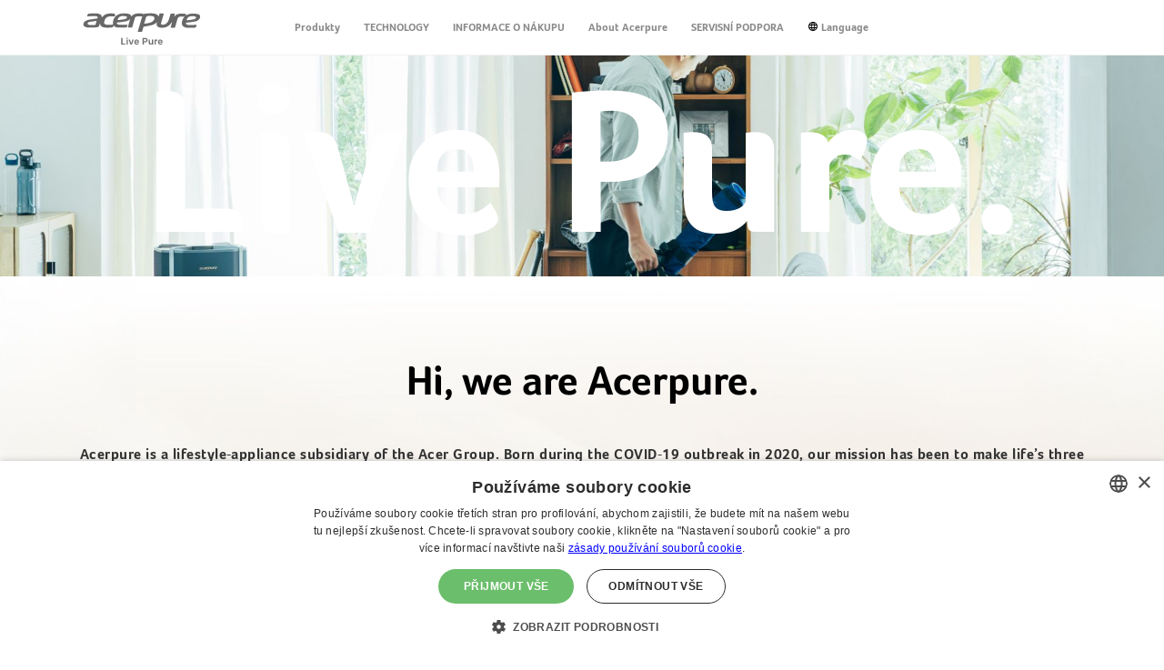

--- FILE ---
content_type: text/html; charset=UTF-8
request_url: https://acerpure.com/cz/content/aboutus
body_size: 7463
content:
<!DOCTYPE html>
<html lang="zh-Hant-TW">
<head>
    <base href="/static-html/">
<meta charset="UTF-8">
<meta name="referrer" content="strict-origin-when-cross-origin">


<link rel="canonical" href="https://www.acerpure.com/cz/content/aboutus" />
<link rel="alternate" href="https://www.acerpure.com/cz/content/aboutus" hreflang="cz" />
<meta property="og:url" content="https://www.acerpure.com/cz/content/aboutus">
<meta property="og:locale" content="cz">
<meta property="fb:app_id" content="880911312569146" />

<meta name="robots" content="all">

<meta name="viewport" content="width=device-width,initial-scale=1,minimum-scale=1,maximum-scale=1,user-scalable=0">

            <title>Acerpure</title>
        <meta name="title" content="Acerpure">
    
            <meta name="description" content="For home-living settings, Acerpure aim to bring consumers a new lifestyle that combines “Smart” and “Freshness”. In this way, everyone can enjoy the simple pure from the technology at every moment.
">
    
            <meta property="og:title" content="Acerpure">
    
            <meta property="og:description" content="For home-living settings, Acerpure aim to bring consumers a new lifestyle that combines “Smart” and “Freshness”. In this way, everyone can enjoy the simple pure from the technology at every moment.
">
    
            <meta property="og:image" content="https://www.acerpure.com/static-html/images/Acerpure.png">
    
<meta name="format-detection" content="telephone=no">
<meta http-equiv="X-UA-Compatible" content="IE=edge,chrome=1">
<meta property="og:type" content="website">
<meta property="og:site_name" content="Acerpure">
<meta property="og:image:width" content="1200">
<meta property="og:image:height" content="627">
<link rel="shortcut icon" href="images/favicon.png">
<link href="global.css" rel="stylesheet">
 
    <link rel="stylesheet" href="/static-html/css/es/solution.css">
    <!-- header -->
     
    <!-- GG -->
    <!-- Google Tag Manager -->
<script>(function(w,d,s,l,i){w[l]=w[l]||[];w[l].push({'gtm.start':
new Date().getTime(),event:'gtm.js'});var f=d.getElementsByTagName(s)[0],
j=d.createElement(s),dl=l!='dataLayer'?'&l='+l:'';j.async=true;j.src=
'https://www.googletagmanager.com/gtm.js?id='+i+dl;f.parentNode.insertBefore(j,f);
})(window,document,'script','dataLayer','GTM-PXKDRX4');</script>
<!-- End Google Tag Manager --> 
    <!-- AD -->
     
    <!-- GTM -->
    <!-- Google Tag Manager (noscript) -->
<noscript><iframe src="https://www.googletagmanager.com/ns.html?id=GTM-PXKDRX4"
height="0" width="0" style="display:none;visibility:hidden"></iframe></noscript>
<!-- End Google Tag Manager (noscript) --> 
 
</head>
<body>
      
    <div class="wrap">
        <!--header-->
        <style>
  .languageItem {
      font-size: 1.2rem;
      text-decoration: none;
      color: #888;
      transition: color .3s ease-in-out;
      font-weight: 500;
  }

  .s-header__acerpure-logo {
    line-height: 9.5rem !important;
    }

    @media (min-width: 0) and (max-width: 767px) {
    .s-header__acerpure-logo {
        line-height: 7.5rem !important;
        }
    }
        @font-face {
          font-family: 'Acer Foco';
          src: url('/filepic/font/AcerFoco.ttf') format('woff'); 
      }
  </style>

<header class="s-header">
  <div class="container">
      <a class="s-header__acerpure-logo" href="/cz/" title="Acerpure">
          <img src="images/acerpure-logo.svg" alt="Acerpure">
      </a>
      <div class="mobile-btn-toggle">
          <div class="mobile-btn-toggle__bar"></div>
      </div>
      <nav class="main-nav">
          <ul class="main-nav__ul">
                                                                                <li>
                              
                            <a class="main-nav__btn" href="#" title="Produkty">Produkty</a>
                            <div class="sub-nav sub-nav--prod">
                                <ul class="sub-nav__ul">
                                                                        <li style="background-color: ;">
                                        <a class="sub-nav__btn" href="#" >Čistička vzduchu</a>
                                        <div class="nav-highlight">
                                            <div class="nav-highlight__pd-wrap">
                                                                                                <div class="nav-highlight__pd-item" data-new="1">
                                                    
                                                    <p class="nav-highlight__new-item">Nový</p>
                                                    
                                                    <h3 class="nav-highlight__pd-name">Acerpure Cool AC551-50W</h3>
                                                    <img class="nav-highlight__pd-img" src="/filepic/info/983b1947285e0b98812ca0d373a80295.jpg" alt="Acerpure Cool AC551-50W">
                                                    <ul class="nav-highlight__ul-list">
                                                                                                                    <li>Cirkulátor a čistička vzduchu 2 v 1 </li>
                                                                                                                    <li>Chytrá aplikace: Acerpure Life </li>
                                                                                                                    <li>Čtyřvrstvá ochrana HEPA13 </li>
                                                                                                            </ul>
                                                    <a class="nav-highlight__btn-explore" href="/cz/products/detail/ac551-50w" title="Prozkoumat">Prozkoumat</a>
                                                </div>
                                                                                                <div class="nav-highlight__pd-item" data-new="1">
                                                    
                                                    <p class="nav-highlight__new-item">Nový</p>
                                                    
                                                    <h3 class="nav-highlight__pd-name">Acerpure Pro AP551-50W</h3>
                                                    <img class="nav-highlight__pd-img" src="/filepic/info/5b11f617f3cc0c9c5ec6cb9b81ac2c44.jpg" alt="Acerpure Pro AP551-50W">
                                                    <ul class="nav-highlight__ul-list">
                                                                                                                    <li>Chytrá aplikace: Acerpure Life </li>
                                                                                                                    <li>Čtyřvrstvá ochrana HEPA13 </li>
                                                                                                                    <li>Inteligentní senzor a LCD displej </li>
                                                                                                            </ul>
                                                    <a class="nav-highlight__btn-explore" href="/cz/products/detail/ap551-50w" title="Prozkoumat">Prozkoumat</a>
                                                </div>
                                                                                            </div>
                                            <a class="nav-highlight__btn-more" href="/cz/products/airpurifier" title="Další">Další</a>
                                        </div>
                                    </li>
                                                                        <li style="background-color: ;">
                                        <a class="sub-nav__btn" href="#" > Ventilátor s cirkulací vzduchu</a>
                                        <div class="nav-highlight">
                                            <div class="nav-highlight__pd-wrap">
                                                                                                <div class="nav-highlight__pd-item" data-new="1">
                                                    
                                                    <p class="nav-highlight__new-item">Nový</p>
                                                    
                                                    <h3 class="nav-highlight__pd-name">Acerpure Cozy AF551-20W </h3>
                                                    <img class="nav-highlight__pd-img" src="/filepic/info/f0d621e0c017ec9be6ae6bfb0280c17e.png" alt="Acerpure Cozy AF551-20W ">
                                                    <ul class="nav-highlight__ul-list">
                                                                                                                    <li>Stejnosměrný energeticky úsporný motor </li>
                                                                                                                    <li>12 nastavení otáček </li>
                                                                                                                    <li>25m silný proud vzduchu </li>
                                                                                                            </ul>
                                                    <a class="nav-highlight__btn-explore" href="/cz/products/detail/af551-20w" title="Prozkoumat">Prozkoumat</a>
                                                </div>
                                                                                            </div>
                                            <a class="nav-highlight__btn-more" href="/cz/products/circulationfan " title="Další">Další</a>
                                        </div>
                                    </li>
                                                                       
                                </ul>
                            </div>
                          </li>
                                                                                        <li>
                              
                            <a class="main-nav__link" href="/cz/technology/ion-pinoki" target="_self">TECHNOLOGY</a>
                                                </li>
                                                                                        <li>
                              
                            <a class="main-nav__link" href="/cz/online_store" target="_self">INFORMACE O NÁKUPU </a>
                                                </li>
                                                                                        <li>
                              
                            <a class="main-nav__link" href="/cz/content/aboutus" target="_self"> About Acerpure</a>
                                                </li>
                                                                                        <li>
                                                          <a class="main-nav__btn" href="#" title="SERVISNÍ PODPORA">SERVISNÍ PODPORA</a>
                            <div class="sub-nav sub-nav--api">
                                <ul class="sub-nav__ul">
                                                                        <li>
                                        <a class="sub-nav__btn-link" href="/cz/faqs/ac551-50w" target="_self">Časté otázky</a>
                                    </li>
                                                                  
                                </ul>
                            </div>                          </li>
                                                                    <li>
                  <a href="/cz/languages" class="languageItem">
                      <span>
                          <img src="images/language.svg" alt="Language" style="width:12px;vertical-align:text-top;">
                      </span>			    
                                                Language
                                        </a>  
              </li>                                          	                    
          </ul>                                                                                            
      </nav>              
  </div>
</header>
         

        <!--header-->

        <!--模板放置處-->
        <main class="s-main">
                                        <!--template-h-->
              
            <style>
    .livepure-section {
      position: relative;
      width: 100%;
      aspect-ratio: 3 / 4; /* 手機預設比例 */
      background-image: url('/filepic/newtemplate/aboutus/01.jpeg');
      background-size: cover;
      background-position: center;
      background-repeat: no-repeat;
      display: flex;
      align-items: flex-end;
      justify-content: center;
    }

    .livepure-text {
      font-size: 18vw;
      font-weight: 1000;
      color: white;
      margin-bottom: 5%;
    }

    .about-section {
      position: relative;
      width: 100%;
      aspect-ratio: 0.75; /* 手機預設比例 */
      background-image: url('/filepic/newtemplate/aboutus/02.jpeg');
      background-size: contain;
      background-position: bottom;
      background-repeat: no-repeat; /* 不重複 */
      display: flex;
      align-items: start;
      justify-content: center;
      /* padding: 2rem; */
      box-sizing: border-box;
    }

    .about-content {
      aspect-ratio: 1242 / 1628; /* 或使用 1.3028 */
      width: 100%; /* 或其他你想設定的寬度，例如固定寬度 */
      max-width: 100%; 
      height: auto; /* 自動依比例調整高度 */
      margin-top: 0rem; /* 與上方距離 */
      /* padding: 2rem; */
      text-align: center;
    }

    .about-content h1 {
      font-size: 8vw;
      font-weight: 1000;
      margin-top: 8%;
    }

    .about-content p {
      padding: 5% 8% 5% 8%;
      font-size: 3vw;
      line-height: 122%;
      color: #333;
    }

    .values-section {
      display: flex;
      flex-direction: column;
      /* gap: 1rem; */
      padding: 1rem;
    }

    .value-block {
      position: relative;
      color: white;
      padding: 7% 5%;
      background-size: cover;
      background-position: center;
      min-height: 150px;
      display: flex;
      flex-direction: column;
      justify-content: flex-start;
      align-items: flex-start;
      margin-bottom: 0.5rem;
      border-radius: 10px;
    }

    .value-block h2 {
      font-size: 8vw;
      font-weight: bold;
      margin-bottom: 5%;
    }

    .value-block p {
      font-size: 3vw;
      line-height: 1.5;
      max-width: 90%;
    }

    .pure-bg {
      background-image: url('/filepic/newtemplate/aboutus/03.jpeg');
      background-position: center; /* 或 center center 等 */
       background-size: cover;
    }

    .flexibility-bg {
      background-image: url('/filepic/newtemplate/aboutus/04.jpeg');
      background-position: center right; /* 或 center center 等 */
      background-size: 200% 200%; 
      background-repeat: no-repeat;
    }

    .freedom-bg {
      background-image: url('/filepic/newtemplate/aboutus/13.jpeg'); /* 上一題用圖 */
      background-size: 120% 220%;       /* 圖片縮放成原圖的兩倍，等於只顯示四分之一 */
      background-position: left top;    /* 對齊左上 */
      background-repeat: no-repeat;
    }
    .slogan-section {
      position: relative;
      width: 100%;
      aspect-ratio: 3.5 / 4; /* 手機比例 */
      background-image: url('/filepic/newtemplate/aboutus/06.jpeg');
      background-size: cover;
      background-position: center bottom;
      display: flex;
      align-items: flex-end;
      justify-content: center;
      padding: 10% 8% ;
      font-weight: bold;
      box-sizing: border-box;
    }

    .slogan-text {
      color: white;
      font-size: 4vw;
      font-weight: bold;
      max-width: 1200px;
      line-height: 1.2;
    }

     .final-section {
      display: flex;
      flex-direction: column;
      gap: 1.5rem;
      padding: 2rem;
      box-sizing: border-box;
    }


    .final-text {
      font-size: 3vw;
      color: #333;
      line-height: 1.222;
      text-align: center;
      max-width: 1200px;
      margin: 0 auto;
    }

    .media-grid-desktop {
      display: none;
    }

    .awards-img{
        max-width: 100%; height: auto; margin-bottom: 2rem;
    }

    .best-text {
      font-weight: 1000;
      font-size: 8vw;
      color: #333;
      line-height: 1.6;
      text-align: center;
      margin: 0 auto;
    }

    .click-text {
      font-size: 3vw;
      color: #333;
      line-height: 1.6;
      text-align: center;
      margin: 0 auto;
      padding: 4%;
    }

    .link-section {
      margin-top: 2%;
      display: flex; 
      justify-content: center; 
      gap:8%;
    }

    .link-section img{
      width: 30px;
      height: 30px;
    }

    @media (min-width: 768px) {
      .livepure-section {
        aspect-ratio: 16 / 9; /* 電腦版比例 */
        background-image: url('/filepic/newtemplate/aboutus/01.jpeg');
      }

      .livepure-text {
        font-size: 18vw;
        margin-bottom:1%;
      }

      .about-section {
        aspect-ratio: 1.25;
        background-image: url('/filepic/newtemplate/aboutus/02.jpeg');
        background-size: cover;    /* 圖片放大填滿區域 */
        background-position: center top;
        background-repeat: no-repeat; /* 不重複 */
      }

      .about-content {
        padding:  0% 4.5%;
        aspect-ratio:2560 / 1965; /* 或使用 1.3028 */
        width: 100%; /* 或其他你想設定的寬度，例如固定寬度 */
        max-width: 100%; 
        height: auto; /* 自動依比例調整高度 */
      } 

      .about-content h1 {
        font-size: 3.5vw;
        margin-top: 8%;
        margin-bottom: 4%;
      }

      .about-content p {
        padding: 0px;
        font-weight: 400;
        font-size: 1.25vw;
        line-height: 150%;
        letter-spacing: 0.03em;
      }

      .values-section {
        flex-direction: column; 
      }

      .top-block {
         display: flex;
        aspect-ratio:2452 / 1355; /* 或使用 1.3028 */
       /* 或其他你想設定的寬度，例如固定寬度 */
      }

      .bottom-blocks {
        display: flex;

        gap: 1rem;
      }

      .bottom-blocks .value-block {
        flex: 1;
        aspect-ratio:1218 / 1355;
        
      }

      .value-block{
        border-radius: 20px;
        padding: 3%;
        margin-bottom: 1.5rem;
      }

      .value-block h2 {
       font-size: 3vw;
       font-weight: bold;
        margin-bottom: 3%;
      }

      .value-block p {
        font-size: 1.25vw;
        line-height: 1.5;
        font-weight:normal;
        max-width: 90%;
      }


    .flexibility-bg {
            background-size: 180% 180%;    
      background-position: center right; /* 或 center center 等 */
     background-repeat: no-repeat;
    }
          .freedom-bg {
      background-size: 150% 150%;       /* 圖片縮放成原圖的兩倍，等於只顯示四分之一 */
      background-position: left top;    /* 對齊左上 */
      background-repeat: no-repeat;
    }

      .slogan-section {
        aspect-ratio: 6/4;
        background-image: url('/filepic/newtemplate/aboutus/06.jpeg');
        background-size: cover ;
        background-repeat: no-repeat;
        background-position: center center;
        padding: 1%;
        /* padding: 3rem 5rem; */
      }


      .slogan-text {
        font-size: 2vw;
        font-weight: bold;
        line-height: 1.2;
        margin-bottom: 5%;
      }

      .final-section {
        flex-direction: column-reverse;
        /* padding: 3rem 5rem; */
      }

      .final-text {
        font-size: 1.25vw;
        text-align: center;
        font-weight: normal;
        margin-top:5%;
        margin-bottom: 4.5%;
        line-height: 1.5;
      }

      .media-grid-mobile {
        display: none;
      }
      .media-grid-desktop {
        display: block;
      }

      .awards-img{
          max-width: 70%; height: auto; margin-bottom: 2rem;
      }

      .best-text {
        font-size: 6vw;
      }

      .click-text {
        font-size: 1.25vw;
        padding: 4%;
      } 
       .link-section {
        display: flex; 
        justify-content: center; 
        gap:5%;
        padding: 0px 0px;
        margin-bottom: 5%;
      } 
      .link-section img{
        width: 4vw;
        height: 4vw;
      }
    }
  </style>
    <section class="livepure-section">
    <div class="livepure-text">Live Pure.</div>
  </section>
  <section class="about-section">
    
    <div class="about-content">
      <h1>Hi, we are Acerpure.</h1>
      <p>
        Acerpure is a lifestyle‑appliance subsidiary of the Acer Group. Born during the COVID‑19
        outbreak in 2020, our mission has been to make life’s three essentials—sunlight, air, and
        water—purer. Before our brand officially took shape, we partnered with the Taiwanese
        government to improve air quality in over 3,500 public spaces, including high schools and
        elementary schools across Taiwan.<br><br>
        Starting with air purifiers, Acerpure soon expanded its sensory‑driven portfolio to include
        water purifiers, cleaning appliances, kitchen appliances, and personal‑care devices. Today,
        we offer full product lines worldwide, steadily advancing our corporate mission: to improve
        human life through technology.<br><br>
        Now you know where our name comes from: “Acer” (technology) + “Pure” (freshness) = Acerpure.
      </p>
    </div>
  </section>
   <section class="values-section">
    <div class="value-block pure-bg top-block" >
      <h2>Pure</h2>
      <p>
        We believe in the purity of nature and human nature. Living in a complex world only deepens
        our longing for simplicity—which is why, having started with air purifiers, we’ve come to
        regard purity as an ideal way of life.
      </p>
    </div>
    <div class="bottom-blocks">
      <div class="value-block flexibility-bg" >
        <h2>Flexibility</h2>
        <p>
          We understand that needs can change. Our global teams adapt flexibly to local cultures,
          because technology’s purpose is not merely to be cutting‑edge, but to integrate seamlessly
          into users’ daily lives.
        </p>
      </div>
      <div class="value-block freedom-bg" >
        <h2>Freedom</h2>
        <p>
          We cherish freedom. Through technology, we create multi-sensory experiences: the crisp
          freshness delivered by our air purifiers, the rich flavors crafted by our air fryers, the
          natural breeze powered by our fans. By liberating the senses, we unlock the true joy of
          freedom.
        </p>
      </div>
    </div>
  </section>
    <section class="slogan-section">
    <div class="slogan-text">
      We firmly believe in using technology to enhance life quality. Achieving an ideal, pure life
      comes from product experiences that offer freedom and flexibility tailored to local needs—
      embodied perfectly by our slogan: <strong>Live Pure.</strong>
    </div>
  </section>
  <!-- 手機版 -->
  <div class="media-grid-mobile">
    <div style="display: flex; flex-direction: column; gap: 1rem; max-width: 1200px; margin: 0 auto; padding: 2rem 1rem;">
        <!-- 第一排 -->
        <div style="display: flex; gap: 1rem; height: auto;">
          <!-- 左側：上下兩張圖 -->
          <div style="flex: 1; display: flex; flex-direction: column; gap: 1rem;">
            <img src="/filepic/newtemplate/aboutus/07.jpeg" alt="Hair Dryer" style="width: 100%; height: 50%; object-fit: cover; border-radius: 16px;" />
            <img src="/filepic/newtemplate/aboutus/09.jpeg" alt="Family with Dog" style="width: 100%; height: 50%; object-fit: cover; border-radius: 16px;" />
          </div>

          <!-- 右側：一整張圖等高 -->
          <div style="flex: 1;">
            <img src="/filepic/newtemplate/aboutus/08.jpeg" alt="Smiling Woman" style="width: 100%; height: 100%; object-fit: cover; border-radius: 16px;" />
          </div>
        </div>

        <!-- 第二排 -->
        <div>
          <img src="/filepic/newtemplate/aboutus/14.jpeg" alt="Fan" style="width: 100%; height: 150px; object-fit: cover; border-radius: 16px;" />
        </div>
    </div>
  </div>

  <section class="final-section">
    <div class="final-text">
      No home appliance can ever fully satisfy every human need, which is why we continuously collaborate with local teams and expand our product lines globally. Today, Acerpure is present in 20 Asia‑Pacific and European markets—including Taiwan, Japan, the Philippines, Thailand, Singapore, and the UK—and has even made its mark in Japan’s competitive appliance industry. In 2024, we established our first Indian subsidiary, Acerpure India CE Private Limited. And yet, this is only the beginning, for we steadfastly believe that the best is yet to come.
    </div>
  </section>

    <!-- 桌機版 -->
  <div class="media-grid-desktop">
    <div style="display: flex; gap: 1rem; max-width: 100%; margin: 0 auto; padding: 2rem 1rem;">
      <!-- 左側 60% -->
      <div style="flex: 6; display: flex; flex-direction: column; gap: 1rem;">
        <!-- 上半兩張 -->
        <div style="display: flex; gap: 1rem;justify-content: space-between;">
          <div style="width: 50%;">
              <img src="/filepic/newtemplate/aboutus/07.jpeg" alt="Hair Dryer"
              style="width: 100%; object-fit: cover; aspect-ratio: 1 / 1; border-radius: 16px;" />
          </div>
          <div style="width: 50%;">
              <img src="/filepic/newtemplate/aboutus/09.jpeg" alt="Smiling Woman"
              style="width: 100%; object-fit: cover; aspect-ratio: 1 / 1; border-radius: 16px;" />
          </div>
         
        </div>
        <!-- 下半單張 -->
        <img src="/filepic/newtemplate/aboutus/14.jpeg" alt="Family with Dog"
            style="width: 100%; object-fit: cover; aspect-ratio: 2 / 1; border-radius: 16px;" />
      </div>

      <!-- 右側 40% 單張圖 -->
      <div style="flex: 4;">
        <img src="/filepic/newtemplate/aboutus/08.jpeg" alt="Fan"
            style="width: 100%; height: 100%; object-fit: cover; border-radius: 16px;" />
      </div>
    </div>
  </div>

  <div style="text-align: center; padding: 3rem 1rem;">
  <!-- 獎項圖片 -->
  <img class="awards-img" src="/filepic/newtemplate/aboutus/11.jpeg" alt="Awards"  />

  <!-- 標語 -->
  <h2 class="best-text">The best is yet to come.</h2>
  <p class="click-text">Click here to learn more about Acerpure</p>

  <!-- Social icons -->
<div class="link-section">
  <!-- Facebook -->
  <a href="https://www.facebook.com/profile.php?id=61575171489157" target="_blank" aria-label="Facebook">
    <img src="/filepic/newtemplate/aboutus/FB.png" alt="Facebook" style="border-radius: 50%;" />
  </a>
  <!-- Instagram -->
  <a href="https://www.instagram.com/acerpure_global/" target="_blank" aria-label="Instagram">
    <img src="/filepic/newtemplate/aboutus/IG.png" alt="Instagram"  style="border-radius: 50%;" />
  </a>
  <!-- LinkedIn -->
  <a href="https://www.linkedin.com/company/acerpure/" target="_blank" aria-label="LinkedIn">
    <img src="/filepic/newtemplate/aboutus/LinkedIn.png" alt="LinkedIn"  style="border-radius: 50%;" />
  </a>
  <!-- LinkedIn -->
  <a href="https://line.me/R/ti/p/@652ukfbz" target="_blank" aria-label="Line">
    <img src="/filepic/newtemplate/aboutus/Line.png" alt="LinkedIn"  style="border-radius: 50%;" />
  </a>
  <!-- YouTube -->
  <a href="https://www.youtube.com/@Acerpure" target="_blank" aria-label="YouTube">
    <img src="/filepic/newtemplate/aboutus/YT.png" alt="YouTube" style="border-radius: 50%;" />
  </a>
</div>

</div>
           
                        <!--template-h--> 
             

        </main>
        <!--模板放置處-->

        <!--footer-->
        <style>
    .s-footer__icon {
        position: absolute;
        right: 10rem;
        top: .2rem;
        width: 200px;
    }
    
    @media (max-width: 767px) {
        .s-footer__icon {
            left: 43%;
            top: 5rem;
        }
    }
    
    /* 通用樣式 */
    .RWDalert_fancybox {
        max-width: 800px;
        text-align: center;
        padding: 20px;
    }
    
    .RWDalert_fancybox.bottom {
        z-index: 999;
        box-shadow: 0px -3px 3px rgba(20%, 20%, 40%, 0.2);
        padding: 15px 30px;
        text-align: center;
        letter-spacing: 1px;
        position: fixed;
        bottom: 0;
        left: 0;
        right: 0;
        background: #fff;
    }
    
    .RWDalert_fancybox.bottom.active {
        animation-name: RWDalertfadeOut;
        animation-duration: 4s;
        animation-fill-mode: both;
    }
    
    @keyframes RWDalertfadeOut {
        from {
            bottom: 0;
        }
        to {
            bottom: -100%;
        }
    }
    
    /* 其他樣式 */
    .RWDalert_fancybox .title {
        font-size: 16px;
        margin-bottom: 15px;
        font-weight: bold;
    }
    
    .RWDalert_fancybox .btn {
        background: none;
        border: 1px solid #888;
        color: #333;
        transition: all .15s ease-in-out;
        letter-spacing: 1px;
    }
    
    .RWDalert_fancybox .btn:hover {
        background: #666;
        color: #fff;
    }
    
    </style>
    
    <footer class="s-footer">
        <div class="s-footer__link">
            <div class="container">
                <ul class="s-footer__ul">
                                                                        <li>
                                <span class="s-footer__btn">INFORMACE O ACERPURE</span>
                                <div class="s-footer__sub-nav">
                                                                                                                        <a href="/cz/content/aboutus" 
                                               target="_self">
                                                O nás                                            </a>
                                                                                                            </div>
                            </li>    
                                                    <li>
                                <span class="s-footer__btn">INFORMACE O NÁKUPU </span>
                                <div class="s-footer__sub-nav">
                                                                                                                        <a href="/ct/online_store" 
                                               target="_self">
                                                KDE ZAKOUPIT                                            </a>
                                                                                                            </div>
                            </li>    
                                                    <li>
                                <span class="s-footer__btn">SERVISNÍ PODPORA </span>
                                <div class="s-footer__sub-nav">
                                                                                                                        <a href="/cz/faqs/ac551-50w" 
                                               target="_self">
                                                Časté otázky                                            </a>
                                                                                    <a href="/cz/warranty/product-warranties" 
                                               target="_self">
                                                Záruka&amp; Servisní středisko                                            </a>
                                                                                                            </div>
                            </li>    
                                                    <li>
                                <span class="s-footer__btn">PRÁVNÍ INFORMACE</span>
                                <div class="s-footer__sub-nav">
                                                                                                                        <a href="/cz/legal_notice/privacy" 
                                               target="_self">
                                                OCHRANA SOUKROMÍ                                            </a>
                                                                                    <a href="/cz/legal_notice/legal-czech" 
                                               target="_self">
                                                PRÁVNÍ UPOZORNĚNÍ                                            </a>
                                                                                    <a href="/cz/legal_notice/additional-legal-information" 
                                               target="_self">
                                                DODATEČNÉ SMLUVNÍ PODMÍNKY                                            </a>
                                                                                    <a href="/cz/legal_notice/cookie-policy" 
                                               target="_self">
                                                Cookie Policy                                            </a>
                                                                                                            </div>
                            </li>    
                                                                   
                </ul>
            </div>
        </div>
    
        <div class="s-footer__copyright">
            <div class="container">
                <a class="s-footer__acerpure-logo" href="/" title="Acerpure">
                    <img src="images/acerpure-logo-w.svg" alt="Acerpure">
                </a>
    
                <div class="s-footer__icon" style="display: flex; align-items: center;">
                                            <a href="https://www.facebook.com/Acer/" target="_blank" rel="noopener noreferrer" title="acerpure_fb" style="margin-right:10px;">
                            <img src="images/fb_logo.png" alt="acerpure_fb" style="width: 24px;">
                        </a>
                     
    
                                            <a href="https://www.instagram.com/acer/" target="_blank" rel="noopener noreferrer" title="acerpure_ig" style="margin-right:10px;">
                            <img src="images/ig_logo.png" alt="acerpure_ig" style="width: 24px;">
                        </a>
                        
                        
                        
                                            <a href="https://www.youtube.com/@Acerpure" target="_blank" rel="noopener noreferrer" title="acerpure_youtube" style="margin-right:10px;">
                            <img src="images/youtube_logo.png" alt="acerpure_youtube" style="height: 24px;">
                        </a>
                    
                                    </div>
    
                <div class="s-footer__text">© 2024 Acerpure Inc.<br>Pro optimální výsledky procházení tohoto webu používejte prohlížeč Internet Explorer 11, Chrome, Firefox a novější</div>
            </div>
        </div>
    </footer>        
    
    <script type="text/javascript">
        if (!navigator.cookieEnabled) {
            console.warn("Cookie 功能尚未啟動！");
            alert("你的瀏覽器設定不支援 Cookie，請開啟 Cookie 以獲得最佳瀏覽體驗！");
        }
    
        function changelang(currentlang, changelang) {
            if (currentlang !== changelang) {
                document.cookie = "js_change_lang=" + encodeURIComponent("ischangelang") + "; path=/; max-age=" + (60 * 60 * 24);
            }
            return true;
        }
    </script>
             

        <!--footer-->
    </div>
        <script src="js/all.js?v=20201225"></script>
    <script src="js/site.js?v=20201225"></script>
    <script src="js/jqselect.js?v=20210105"></script>
	<script src="js/common_ext.js"></script>
	<script src="js/cookie.js"></script>
    <script type="text/javascript">
        $(document).ready(function() {
            // 修正 target="_blank" 的鏈接
            $('a[target="_blank"]').attr('rel', 'noopener noreferrer');
        });
        window.csrfToken = '68cff12ca04ec080d3af119abfb5d43e';
    </script>      

     
</body>
</html> 

--- FILE ---
content_type: text/css
request_url: https://acerpure.com/static-html/global.css
body_size: 452
content:
.sub-nav__ul .sub-nav__btn {
    height: auto;
}

.unboxing-article-title {
    margin-bottom:3rem !important;
    font-size: large;
    text-align: center;
}

.unboxing-article-title__info{
    padding-top: 10px;
}

--- FILE ---
content_type: text/css
request_url: https://acerpure.com/static-html/css/es/solution.css
body_size: 21536
content:
@import url(https://fonts.acer.com/acer-font-foco-425.css);a,abbr,acronym,address,applet,article,aside,audio,b,big,blockquote,body,canvas,caption,center,cite,code,dd,del,details,dfn,div,dl,dt,em,embed,fieldset,figcaption,figure,footer,form,h1,h2,h3,h4,h5,h6,header,hgroup,html,i,iframe,img,ins,kbd,label,legend,li,mark,menu,nav,object,ol,output,p,pre,q,ruby,s,samp,section,small,span,strike,strong,sub,summary,sup,table,tbody,td,tfoot,th,thead,time,tr,tt,u,ul,var,video{margin:0;padding:0;border:0;vertical-align:baseline}ol,ul{list-style:none}article,aside,details,figcaption,figure,footer,header,hgroup,main,nav,section,summary{display:block}audio,canvas,video{display:inline-block}audio:not([controls]){display:none;height:0}[hidden]{display:none}a:active,a:focus,a:hover{outline:0}abbr[title]{border-bottom:1px dotted}b,strong{font-weight:700}dfn{font-style:italic}hr{box-sizing:content-box;height:0}mark{background:#ff0;color:#000}code,kbd,pre,samp{font-family:monospace,serif;font-size:1em}pre{white-space:pre-wrap}q{quotes:"\201C" "\201D" "\2018" "\2019"}small{font-size:80%}sub,sup{font-size:75%;line-height:0;position:relative;vertical-align:baseline}sup{top:-.5em}sub{bottom:-.25em}svg:not(:root){overflow:hidden}figure{margin:0}fieldset{border:1px solid silver;margin:0 2px;padding:.35em .625em .75em}legend{border:0;padding:0}button,input,select,textarea{font-family:inherit;font-size:100%;margin:0}button,input{line-height:normal}button,select{text-transform:none}button,html input[type=button],input[type=reset],input[type=submit]{-webkit-appearance:button;cursor:pointer}button[disabled],html input[disabled]{cursor:default}input[type=checkbox],input[type=radio]{box-sizing:border-box;padding:0}input[type=search]{-webkit-appearance:textfield;box-sizing:content-box}input[type=search]::-webkit-search-cancel-button,input[type=search]::-webkit-search-decoration{-webkit-appearance:none}button::-moz-focus-inner,input::-moz-focus-inner{border:0;padding:0}textarea{overflow:auto;vertical-align:top}table{border-collapse:collapse;border-spacing:0}.clearfix{zoom:1}.clearfix:after,.clearfix:before{content:"";display:table}.clearfix:after{clear:both}html{font-family:sans-serif;line-height:1;font-size:15px}a{text-decoration:none;color:#000}button,input,select,textarea{outline:0}a[href^=tel]{color:inherit;text-decoration:none}select::-ms-expand{display:none}.container,.grid{max-width:100%;margin-left:auto;margin-right:auto;padding:0 2rem}.container:after,.grid:after{content:" ";display:block;clear:both}@media (min-width:0) and (max-width:767px){.container,.grid{max-width:100%;margin-left:auto;margin-right:auto;padding:0 1rem}.container:after,.grid:after{content:" ";display:block;clear:both}}@media (min-width:768px) and (max-width:992px){.container,.grid{max-width:72rem;margin-left:auto;margin-right:auto;padding:0 1rem}.container:after,.grid:after{content:" ";display:block;clear:both}}@media (min-width:993px) and (max-width:1200px){.container,.grid{max-width:92rem;margin-left:auto;margin-right:auto}.container:after,.grid:after{content:" ";display:block;clear:both}}@media (min-width:1201px) and (max-width:1600px){.container,.grid{max-width:110rem;margin-left:auto;margin-right:auto}.container:after,.grid:after{content:" ";display:block;clear:both}}@media (min-width:1601px){.container,.grid{max-width:140rem;margin-left:auto;margin-right:auto}.container:after,.grid:after{content:" ";display:block;clear:both}}/*! Lity - v3.0.0-dev - 2020-04-26
* http://sorgalla.com/lity/
* Copyright (c) 2015-2020 Jan Sorgalla; Licensed MIT */.lity-active,.lity-active body{overflow:hidden}.lity{z-index:9990;position:fixed;top:0;right:0;bottom:0;left:0;white-space:nowrap;background:#fff;outline:0!important;opacity:0;transition:opacity .3s ease}.lity.lity-opened{opacity:1}.lity.lity-closed{opacity:0}.lity *{box-sizing:border-box}.lity-wrap{z-index:9990;position:fixed;top:0;right:0;bottom:0;left:0;text-align:center;outline:0!important}.lity-wrap:before{content:"";display:inline-block;height:100%;vertical-align:middle;margin-right:-.25em}.lity-loader{z-index:9991;color:#84b72d;position:absolute;top:50%;margin-top:-.8em;width:100%;text-align:center;font-size:14px;font-family:Arial,Helvetica,sans-serif;opacity:0;transition:opacity .3s ease}.lity-loading .lity-loader{opacity:1}.lity-container{z-index:9992;position:relative;text-align:left;vertical-align:middle;display:inline-block;white-space:normal;max-width:100%;max-height:100%;outline:0!important}.lity-content{z-index:9993;width:100%;-webkit-transform:scale(1);transform:scale(1);transition:-webkit-transform .3s ease;transition:transform .3s ease;transition:transform .3s ease,-webkit-transform .3s ease}.lity-closed .lity-content,.lity-loading .lity-content{-webkit-transform:scale(.8);transform:scale(.8)}.lity-content:after{content:"";position:absolute;left:0;top:0;bottom:0;display:block;right:0;width:auto;height:auto;z-index:-1}.lity-close,.lity-close:active,.lity-close:focus,.lity-close:hover,.lity-close:visited{z-index:9994;width:35px;height:35px;position:fixed;right:12px;top:12px;-webkit-appearance:none;cursor:pointer;text-decoration:none;text-align:center;padding:0;color:#fff;font-style:normal;font-size:35px;font-family:Arial,Baskerville,monospace;line-height:35px;border:0;background:0 0;box-shadow:none}.lity-close:active:before,.lity-close:before,.lity-close:focus:before,.lity-close:hover:before,.lity-close:visited:before{width:32px;height:1px;background-color:#666;position:absolute;content:"";top:50%;left:50%;-webkit-transform:translate3d(-50%,-50%,0) rotate(45deg);transform:translate3d(-50%,-50%,0) rotate(45deg)}.lity-close:active:after,.lity-close:after,.lity-close:focus:after,.lity-close:hover:after,.lity-close:visited:after{width:32px;height:1px;background-color:#666;position:absolute;content:"";top:50%;left:50%;-webkit-transform:translate3d(-50%,-50%,0) rotate(-45deg);transform:translate3d(-50%,-50%,0) rotate(-45deg)}.lity-close::-moz-focus-inner{border:0;padding:0}.lity-close:active{top:1px}.lity-image img{max-width:100%;display:block;line-height:0;border:0}.lity-iframe .lity-container{width:100%;max-width:964px}.lity-iframe-container{width:100%;height:0;padding-top:56.25%;overflow:auto;pointer-events:auto;-webkit-transform:translateZ(0);transform:translateZ(0);-webkit-overflow-scrolling:touch}.lity-iframe-container iframe{position:absolute;display:block;top:0;left:0;width:100%;height:100%;background:#000}.lity-hide{display:none}@font-face{font-family:swiper-icons;src:url("data:application/font-woff;charset=utf-8;base64, [base64]//wADZ2x5ZgAAAywAAADMAAAD2MHtryVoZWFkAAABbAAAADAAAAA2E2+eoWhoZWEAAAGcAAAAHwAAACQC9gDzaG10eAAAAigAAAAZAAAArgJkABFsb2NhAAAC0AAAAFoAAABaFQAUGG1heHAAAAG8AAAAHwAAACAAcABAbmFtZQAAA/gAAAE5AAACXvFdBwlwb3N0AAAFNAAAAGIAAACE5s74hXjaY2BkYGAAYpf5Hu/j+W2+MnAzMYDAzaX6QjD6/4//Bxj5GA8AuRwMYGkAPywL13jaY2BkYGA88P8Agx4j+/8fQDYfA1AEBWgDAIB2BOoAeNpjYGRgYNBh4GdgYgABEMnIABJzYNADCQAACWgAsQB42mNgYfzCOIGBlYGB0YcxjYGBwR1Kf2WQZGhhYGBiYGVmgAFGBiQQkOaawtDAoMBQxXjg/wEGPcYDDA4wNUA2CCgwsAAAO4EL6gAAeNpj2M0gyAACqxgGNWBkZ2D4/wMA+xkDdgAAAHjaY2BgYGaAYBkGRgYQiAHyGMF8FgYHIM3DwMHABGQrMOgyWDLEM1T9/w8UBfEMgLzE////P/5//f/V/xv+r4eaAAeMbAxwIUYmIMHEgKYAYjUcsDAwsLKxc3BycfPw8jEQA/[base64]/uznmfPFBNODM2K7MTQ45YEAZqGP81AmGGcF3iPqOop0r1SPTaTbVkfUe4HXj97wYE+yNwWYxwWu4v1ugWHgo3S1XdZEVqWM7ET0cfnLGxWfkgR42o2PvWrDMBSFj/IHLaF0zKjRgdiVMwScNRAoWUoH78Y2icB/yIY09An6AH2Bdu/UB+yxopYshQiEvnvu0dURgDt8QeC8PDw7Fpji3fEA4z/PEJ6YOB5hKh4dj3EvXhxPqH/SKUY3rJ7srZ4FZnh1PMAtPhwP6fl2PMJMPDgeQ4rY8YT6Gzao0eAEA409DuggmTnFnOcSCiEiLMgxCiTI6Cq5DZUd3Qmp10vO0LaLTd2cjN4fOumlc7lUYbSQcZFkutRG7g6JKZKy0RmdLY680CDnEJ+UMkpFFe1RN7nxdVpXrC4aTtnaurOnYercZg2YVmLN/d/gczfEimrE/fs/bOuq29Zmn8tloORaXgZgGa78yO9/cnXm2BpaGvq25Dv9S4E9+5SIc9PqupJKhYFSSl47+Qcr1mYNAAAAeNptw0cKwkAAAMDZJA8Q7OUJvkLsPfZ6zFVERPy8qHh2YER+3i/BP83vIBLLySsoKimrqKqpa2hp6+jq6RsYGhmbmJqZSy0sraxtbO3sHRydnEMU4uR6yx7JJXveP7WrDycAAAAAAAH//wACeNpjYGRgYOABYhkgZgJCZgZNBkYGLQZtIJsFLMYAAAw3ALgAeNolizEKgDAQBCchRbC2sFER0YD6qVQiBCv/H9ezGI6Z5XBAw8CBK/m5iQQVauVbXLnOrMZv2oLdKFa8Pjuru2hJzGabmOSLzNMzvutpB3N42mNgZGBg4GKQYzBhYMxJLMlj4GBgAYow/P/PAJJhLM6sSoWKfWCAAwDAjgbRAAB42mNgYGBkAIIbCZo5IPrmUn0hGA0AO8EFTQAA") format("woff");font-weight:400;font-style:normal}:root{--swiper-theme-color:#007aff}.swiper-container{margin-left:auto;margin-right:auto;position:relative;overflow:hidden;list-style:none;padding:0;z-index:1}.swiper-container-vertical>.swiper-wrapper{-ms-flex-direction:column;flex-direction:column}.swiper-wrapper{position:relative;width:100%;height:100%;z-index:1;display:-ms-flexbox;display:flex;transition-property:-webkit-transform;transition-property:transform;transition-property:transform,-webkit-transform;box-sizing:content-box}.swiper-container-android .swiper-slide,.swiper-wrapper{-webkit-transform:translateZ(0);transform:translateZ(0)}.swiper-container-multirow>.swiper-wrapper{-ms-flex-wrap:wrap;flex-wrap:wrap}.swiper-container-multirow-column>.swiper-wrapper{-ms-flex-wrap:wrap;flex-wrap:wrap;-ms-flex-direction:column;flex-direction:column}.swiper-container-free-mode>.swiper-wrapper{transition-timing-function:ease-out;margin:0 auto}.swiper-slide{-ms-flex-negative:0;flex-shrink:0;width:100%;height:100%;position:relative;transition-property:-webkit-transform;transition-property:transform;transition-property:transform,-webkit-transform}.swiper-slide-invisible-blank{visibility:hidden}.swiper-container-autoheight,.swiper-container-autoheight .swiper-slide{height:auto}.swiper-container-autoheight .swiper-wrapper{-ms-flex-align:start;align-items:flex-start;transition-property:height,-webkit-transform;transition-property:transform,height;transition-property:transform,height,-webkit-transform}.swiper-container-3d{-webkit-perspective:1200px;perspective:1200px}.swiper-container-3d .swiper-cube-shadow,.swiper-container-3d .swiper-slide,.swiper-container-3d .swiper-slide-shadow-bottom,.swiper-container-3d .swiper-slide-shadow-left,.swiper-container-3d .swiper-slide-shadow-right,.swiper-container-3d .swiper-slide-shadow-top,.swiper-container-3d .swiper-wrapper{-webkit-transform-style:preserve-3d;transform-style:preserve-3d}.swiper-container-3d .swiper-slide-shadow-bottom,.swiper-container-3d .swiper-slide-shadow-left,.swiper-container-3d .swiper-slide-shadow-right,.swiper-container-3d .swiper-slide-shadow-top{position:absolute;left:0;top:0;width:100%;height:100%;pointer-events:none;z-index:10}.swiper-container-3d .swiper-slide-shadow-left{background-image:linear-gradient(270deg,rgba(0,0,0,.5),transparent)}.swiper-container-3d .swiper-slide-shadow-right{background-image:linear-gradient(90deg,rgba(0,0,0,.5),transparent)}.swiper-container-3d .swiper-slide-shadow-top{background-image:linear-gradient(0deg,rgba(0,0,0,.5),transparent)}.swiper-container-3d .swiper-slide-shadow-bottom{background-image:linear-gradient(180deg,rgba(0,0,0,.5),transparent)}.swiper-container-css-mode>.swiper-wrapper{overflow:auto;scrollbar-width:none;-ms-overflow-style:none}.swiper-container-css-mode>.swiper-wrapper::-webkit-scrollbar{display:none}.swiper-container-css-mode>.swiper-wrapper>.swiper-slide{scroll-snap-align:start start}.swiper-container-horizontal.swiper-container-css-mode>.swiper-wrapper{-ms-scroll-snap-type:x mandatory;scroll-snap-type:x mandatory}.swiper-container-vertical.swiper-container-css-mode>.swiper-wrapper{-ms-scroll-snap-type:y mandatory;scroll-snap-type:y mandatory}:root{--swiper-navigation-size:44px}.swiper-button-next,.swiper-button-prev{position:absolute;top:50%;width:calc(var(--swiper-navigation-size)/44*27);height:var(--swiper-navigation-size);margin-top:calc(var(--swiper-navigation-size)*-1/2);z-index:10;cursor:pointer;display:-ms-flexbox;display:flex;-ms-flex-align:center;align-items:center;-ms-flex-pack:center;justify-content:center;color:var(--swiper-navigation-color,var(--swiper-theme-color))}.swiper-button-next.swiper-button-disabled,.swiper-button-prev.swiper-button-disabled{opacity:.35;cursor:auto;pointer-events:none}.swiper-button-next:after,.swiper-button-prev:after{font-family:swiper-icons;font-size:var(--swiper-navigation-size);text-transform:none!important;letter-spacing:0;text-transform:none;font-variant:normal;line-height:1}.swiper-button-prev,.swiper-container-rtl .swiper-button-next{left:10px;right:auto}.swiper-button-prev:after,.swiper-container-rtl .swiper-button-next:after{content:"prev"}.swiper-button-next,.swiper-container-rtl .swiper-button-prev{right:10px;left:auto}.swiper-button-next:after,.swiper-container-rtl .swiper-button-prev:after{content:"next"}.swiper-button-next.swiper-button-white,.swiper-button-prev.swiper-button-white{--swiper-navigation-color:#fff}.swiper-button-next.swiper-button-black,.swiper-button-prev.swiper-button-black{--swiper-navigation-color:#000}.swiper-button-lock{display:none}.swiper-pagination{position:absolute;text-align:center;transition:opacity .3s;-webkit-transform:translateZ(0);transform:translateZ(0);z-index:10}.swiper-pagination.swiper-pagination-hidden{opacity:0}.swiper-container-horizontal>.swiper-pagination-bullets,.swiper-pagination-custom,.swiper-pagination-fraction{bottom:10px;left:0;width:100%}.swiper-pagination-bullets-dynamic{overflow:hidden;font-size:0}.swiper-pagination-bullets-dynamic .swiper-pagination-bullet{-webkit-transform:scale(.33);transform:scale(.33);position:relative}.swiper-pagination-bullets-dynamic .swiper-pagination-bullet-active,.swiper-pagination-bullets-dynamic .swiper-pagination-bullet-active-main{-webkit-transform:scale(1);transform:scale(1)}.swiper-pagination-bullets-dynamic .swiper-pagination-bullet-active-prev{-webkit-transform:scale(.66);transform:scale(.66)}.swiper-pagination-bullets-dynamic .swiper-pagination-bullet-active-prev-prev{-webkit-transform:scale(.33);transform:scale(.33)}.swiper-pagination-bullets-dynamic .swiper-pagination-bullet-active-next{-webkit-transform:scale(.66);transform:scale(.66)}.swiper-pagination-bullets-dynamic .swiper-pagination-bullet-active-next-next{-webkit-transform:scale(.33);transform:scale(.33)}.swiper-pagination-bullet{width:8px;height:8px;display:inline-block;border-radius:100%;background:#000;opacity:.2}button.swiper-pagination-bullet{border:none;margin:0;padding:0;box-shadow:none;-webkit-appearance:none;-moz-appearance:none;appearance:none}.swiper-pagination-clickable .swiper-pagination-bullet{cursor:pointer}.swiper-pagination-bullet-active{opacity:1;background:var(--swiper-pagination-color,var(--swiper-theme-color))}.swiper-container-vertical>.swiper-pagination-bullets{right:10px;top:50%;-webkit-transform:translate3d(0,-50%,0);transform:translate3d(0,-50%,0)}.swiper-container-vertical>.swiper-pagination-bullets .swiper-pagination-bullet{margin:6px 0;display:block}.swiper-container-vertical>.swiper-pagination-bullets.swiper-pagination-bullets-dynamic{top:50%;-webkit-transform:translateY(-50%);transform:translateY(-50%);width:8px}.swiper-container-vertical>.swiper-pagination-bullets.swiper-pagination-bullets-dynamic .swiper-pagination-bullet{display:inline-block;transition:top .2s,-webkit-transform .2s;transition:transform .2s,top .2s;transition:transform .2s,top .2s,-webkit-transform .2s}.swiper-container-horizontal>.swiper-pagination-bullets .swiper-pagination-bullet{margin:0 4px}.swiper-container-horizontal>.swiper-pagination-bullets.swiper-pagination-bullets-dynamic{left:50%;-webkit-transform:translateX(-50%);transform:translateX(-50%);white-space:nowrap}.swiper-container-horizontal>.swiper-pagination-bullets.swiper-pagination-bullets-dynamic .swiper-pagination-bullet{transition:left .2s,-webkit-transform .2s;transition:transform .2s,left .2s;transition:transform .2s,left .2s,-webkit-transform .2s}.swiper-container-horizontal.swiper-container-rtl>.swiper-pagination-bullets-dynamic .swiper-pagination-bullet{transition:right .2s,-webkit-transform .2s;transition:transform .2s,right .2s;transition:transform .2s,right .2s,-webkit-transform .2s}.swiper-pagination-progressbar{background:rgba(0,0,0,.25);position:absolute}.swiper-pagination-progressbar .swiper-pagination-progressbar-fill{background:var(--swiper-pagination-color,var(--swiper-theme-color));position:absolute;left:0;top:0;width:100%;height:100%;-webkit-transform:scale(0);transform:scale(0);-webkit-transform-origin:left top;transform-origin:left top}.swiper-container-rtl .swiper-pagination-progressbar .swiper-pagination-progressbar-fill{-webkit-transform-origin:right top;transform-origin:right top}.swiper-container-horizontal>.swiper-pagination-progressbar,.swiper-container-vertical>.swiper-pagination-progressbar.swiper-pagination-progressbar-opposite{width:100%;height:4px;left:0;top:0}.swiper-container-horizontal>.swiper-pagination-progressbar.swiper-pagination-progressbar-opposite,.swiper-container-vertical>.swiper-pagination-progressbar{width:4px;height:100%;left:0;top:0}.swiper-pagination-white{--swiper-pagination-color:#fff}.swiper-pagination-black{--swiper-pagination-color:#000}.swiper-pagination-lock{display:none}.swiper-scrollbar{border-radius:10px;position:relative;-ms-touch-action:none;background:rgba(0,0,0,.1)}.swiper-container-horizontal>.swiper-scrollbar{position:absolute;left:1%;bottom:3px;z-index:50;height:5px;width:98%}.swiper-container-vertical>.swiper-scrollbar{position:absolute;right:3px;top:1%;z-index:50;width:5px;height:98%}.swiper-scrollbar-drag{height:100%;width:100%;position:relative;background:rgba(0,0,0,.5);border-radius:10px;left:0;top:0}.swiper-scrollbar-cursor-drag{cursor:move}.swiper-scrollbar-lock{display:none}.swiper-zoom-container{width:100%;height:100%;display:-ms-flexbox;display:flex;-ms-flex-pack:center;justify-content:center;-ms-flex-align:center;align-items:center;text-align:center}.swiper-zoom-container>canvas,.swiper-zoom-container>img,.swiper-zoom-container>svg{max-width:100%;max-height:100%;-o-object-fit:contain;object-fit:contain}.swiper-slide-zoomed{cursor:move}.swiper-lazy-preloader{width:42px;height:42px;position:absolute;left:50%;top:50%;margin-left:-21px;margin-top:-21px;z-index:10;-webkit-transform-origin:50%;transform-origin:50%;-webkit-animation:swiper-preloader-spin 1s linear infinite;animation:swiper-preloader-spin 1s linear infinite;box-sizing:border-box;border-radius:50%;border:4px solid var(--swiper-preloader-color,var(--swiper-theme-color));border-top:4px solid transparent}.swiper-lazy-preloader-white{--swiper-preloader-color:#fff}.swiper-lazy-preloader-black{--swiper-preloader-color:#000}@-webkit-keyframes swiper-preloader-spin{to{-webkit-transform:rotate(1turn);transform:rotate(1turn)}}@keyframes swiper-preloader-spin{to{-webkit-transform:rotate(1turn);transform:rotate(1turn)}}.swiper-container .swiper-notification{position:absolute;left:0;top:0;pointer-events:none;opacity:0;z-index:-1000}.swiper-container-fade.swiper-container-free-mode .swiper-slide{transition-timing-function:ease-out}.swiper-container-fade .swiper-slide{pointer-events:none;transition-property:opacity}.swiper-container-fade .swiper-slide .swiper-slide{pointer-events:none}.swiper-container-fade .swiper-slide-active,.swiper-container-fade .swiper-slide-active .swiper-slide-active{pointer-events:auto}.swiper-container-cube{overflow:visible}.swiper-container-cube .swiper-slide{pointer-events:none;-webkit-backface-visibility:hidden;backface-visibility:hidden;z-index:1;visibility:hidden;-webkit-transform-origin:0 0;transform-origin:0 0;width:100%;height:100%}.swiper-container-cube .swiper-slide .swiper-slide{pointer-events:none}.swiper-container-cube.swiper-container-rtl .swiper-slide{-webkit-transform-origin:100% 0;transform-origin:100% 0}.swiper-container-cube .swiper-slide-active,.swiper-container-cube .swiper-slide-active .swiper-slide-active{pointer-events:auto}.swiper-container-cube .swiper-slide-active,.swiper-container-cube .swiper-slide-next,.swiper-container-cube .swiper-slide-next+.swiper-slide,.swiper-container-cube .swiper-slide-prev{pointer-events:auto;visibility:visible}.swiper-container-cube .swiper-slide-shadow-bottom,.swiper-container-cube .swiper-slide-shadow-left,.swiper-container-cube .swiper-slide-shadow-right,.swiper-container-cube .swiper-slide-shadow-top{z-index:0;-webkit-backface-visibility:hidden;backface-visibility:hidden}.swiper-container-cube .swiper-cube-shadow{position:absolute;left:0;bottom:0;width:100%;height:100%;background:#000;opacity:.6;-webkit-filter:blur(50px);filter:blur(50px);z-index:0}.swiper-container-flip{overflow:visible}.swiper-container-flip .swiper-slide{pointer-events:none;-webkit-backface-visibility:hidden;backface-visibility:hidden;z-index:1}.swiper-container-flip .swiper-slide .swiper-slide{pointer-events:none}.swiper-container-flip .swiper-slide-active,.swiper-container-flip .swiper-slide-active .swiper-slide-active{pointer-events:auto}.swiper-container-flip .swiper-slide-shadow-bottom,.swiper-container-flip .swiper-slide-shadow-left,.swiper-container-flip .swiper-slide-shadow-right,.swiper-container-flip .swiper-slide-shadow-top{z-index:0;-webkit-backface-visibility:hidden;backface-visibility:hidden}.glightbox-container{width:100%;height:100%;position:fixed;top:0;left:0;z-index:999999!important;-ms-touch-action:none;touch-action:none;-webkit-text-size-adjust:100%;-webkit-backface-visibility:hidden;outline:0;overflow:hidden}.glightbox-container.inactive{display:none}.glightbox-container .gcontainer{position:relative;width:100%;height:100%;z-index:9999;overflow:hidden}.glightbox-container .gslider{transition:-webkit-transform .4s ease;transition:transform .4s ease;transition:transform .4s ease,-webkit-transform .4s ease;height:100%;left:0;top:0;position:relative;overflow:hidden;display:-ms-flexbox!important;display:flex!important;-webkit-transform:translateZ(0);transform:translateZ(0)}.glightbox-container .gslide,.glightbox-container .gslider{width:100%;-ms-flex-pack:center;justify-content:center;-ms-flex-align:center;align-items:center}.glightbox-container .gslide{position:absolute;opacity:1;-webkit-user-select:none;-moz-user-select:none;-ms-user-select:none;user-select:none;display:-ms-flexbox;display:flex;opacity:0}.glightbox-container .gslide.current{opacity:1;z-index:99999;position:relative}.glightbox-container .gslide.prev{opacity:1;z-index:9999}.glightbox-container .gslide-inner-content{width:100%}.glightbox-container .ginner-container{position:relative;width:100%;display:-ms-flexbox;display:flex;-ms-flex-pack:center;justify-content:center;-ms-flex-direction:column;flex-direction:column;max-width:100%;margin:auto;height:100vh}.glightbox-container .ginner-container.gvideo-container{width:100%}.glightbox-container .ginner-container.desc-bottom,.glightbox-container .ginner-container.desc-top{-ms-flex-direction:column;flex-direction:column}.glightbox-container .ginner-container.desc-left,.glightbox-container .ginner-container.desc-right{max-width:100%!important}.gslide iframe,.gslide video{outline:0!important;border:none;min-height:165px;-webkit-overflow-scrolling:touch;-ms-touch-action:auto;touch-action:auto}.gslide-image{-ms-flex-align:center;align-items:center}.gslide-image img{max-height:100vh;display:block;max-width:100%;padding:0;float:none;outline:0;border:none;-webkit-user-select:none;-moz-user-select:none;-ms-user-select:none;user-select:none;max-width:100vw;width:auto;height:auto;-o-object-fit:cover;object-fit:cover;-ms-touch-action:none;touch-action:none;margin:auto;min-width:200px}.desc-bottom .gslide-image img,.desc-top .gslide-image img{width:auto}.desc-left .gslide-image img,.desc-right .gslide-image img{width:auto;max-width:100%}.gslide-image img.zoomable{position:relative}.gslide-image img.dragging{cursor:-webkit-grabbing!important;cursor:grabbing!important;transition:none}.gslide-video{width:100%;max-width:100%;position:relative;width:100vh;max-width:100vh;width:100%!important}.gslide-video .gvideo-wrapper{width:100%;margin:auto}.gslide-video:before{content:"";display:block;position:absolute;width:100%;height:100%;background:rgba(255,0,0,.34);display:none}.gslide-video.playing:before{display:none}.gslide-video.fullscreen{max-width:100%!important;min-width:100%;height:75vh}.gslide-video.fullscreen video{max-width:100%!important;width:100%!important}.gslide-inline{background:#fff;text-align:left;max-height:calc(100vh - 40px);overflow:auto;max-width:100%}.gslide-inline .ginlined-content{padding:20px;width:100%}.gslide-inline .dragging{cursor:-webkit-grabbing!important;cursor:grabbing!important;transition:none}.ginlined-content{overflow:auto;display:block!important;opacity:1}.gslide-external{display:-ms-flexbox;display:flex;width:100%;min-width:100%;background:#fff;padding:0;overflow:auto;max-height:75vh;height:100%}.gslide-media{display:block;display:-ms-inline-flexbox;display:inline-flex;display:-ms-flexbox;display:flex;width:auto}.zoomed .gslide-media{box-shadow:none!important}.desc-bottom .gslide-media,.desc-top .gslide-media{margin:0 auto;-ms-flex-direction:column;flex-direction:column}.gslide-description{position:relative;-ms-flex:1 0 100%;flex:1 0 100%}.gslide-description.description-left,.gslide-description.description-right{max-width:100%}.gslide-description.description-bottom,.gslide-description.description-top{margin:0 auto;width:100%}.gslide-description p{margin-bottom:12px}.gslide-description p:last-child{margin-bottom:0}.zoomed .gslide-description{display:none}.glightbox-mobile .glightbox-container .gslide-description{height:auto!important;width:100%;background:0 0;position:absolute;bottom:15px;max-width:100vw!important;-ms-flex-order:2!important;order:2!important;max-height:78vh;overflow:auto!important;background:linear-gradient(180deg,transparent 0,rgba(0,0,0,.75));transition:opacity .3s linear;padding:19px 11px 50px}.glightbox-mobile .glightbox-container .gslide-title{color:#fff;font-size:1em}.glightbox-mobile .glightbox-container .gslide-desc{color:#a1a1a1}.glightbox-mobile .glightbox-container .gslide-desc a{color:#fff;font-weight:700}.glightbox-mobile .glightbox-container .gslide-desc *{color:inherit}.glightbox-mobile .glightbox-container .gslide-desc string{color:#fff}.glightbox-mobile .glightbox-container .gslide-desc .desc-more{color:#fff;opacity:.4}.gdesc-open .gslide-media{transition:opacity .5s ease;opacity:.4}.gdesc-open .gdesc-inner{padding-bottom:30px}.gdesc-closed .gslide-media{transition:opacity .5s ease;opacity:1}.greset{transition:all .3s ease}.gabsolute{position:absolute}.grelative{position:relative}.glightbox-desc{display:none!important}.glightbox-open{overflow:hidden}.gloader{height:25px;width:25px;-webkit-animation:lightboxLoader .8s linear infinite;animation:lightboxLoader .8s linear infinite;border:2px solid #fff;border-right-color:transparent;border-radius:50%;position:absolute;display:block;z-index:9999;left:0;right:0;margin:0 auto;top:47%}.goverlay{width:100%;height:100%;position:fixed;top:0;left:0;will-change:opacity}.glightbox-mobile .goverlay,.goverlay{background:#fff}.gclose,.gnext,.gprev{background-repeat:no-repeat;z-index:99999;cursor:pointer;width:26px;height:44px;display:block;background-position:0 0;border:none}.gclose svg,.gnext svg,.gprev svg{display:block;width:100%;height:auto}.gclose.disabled,.gnext.disabled,.gprev.disabled{opacity:.1}.gclose .garrow,.gnext .garrow,.gprev .garrow{stroke:#fff}iframe.wait-autoplay{opacity:0}.glightbox-closing .gclose,.glightbox-closing .gnext,.glightbox-closing .gprev{opacity:0!important}.glightbox-clean .gslide-description,.glightbox-modern .gslide-description{background:#fff}.glightbox-clean .gdesc-inner,.glightbox-modern .gdesc-inner{padding:22px 20px}.glightbox-clean .gslide-title,.glightbox-modern .gslide-title{font-size:1em;font-weight:400;font-family:arial;color:#fff;margin-bottom:19px;line-height:1.4em}.glightbox-clean .gslide-desc,.glightbox-modern .gslide-desc{font-size:.86em;margin-bottom:0;font-family:arial;line-height:1.4em}.glightbox-clean .gslide-video,.glightbox-modern .gslide-video{background:#fff}.glightbox-clean .gclose,.glightbox-clean .gclose:hover,.glightbox-clean .gnext,.glightbox-clean .gnext:hover,.glightbox-clean .gprev,.glightbox-clean .gprev:hover,.glightbox-modern .gclose,.glightbox-modern .gclose:hover,.glightbox-modern .gnext,.glightbox-modern .gnext:hover,.glightbox-modern .gprev,.glightbox-modern .gprev:hover{background-color:transparent}.glightbox-clean .gclose path,.glightbox-clean .gnext path,.glightbox-clean .gprev path,.glightbox-modern .gclose path,.glightbox-modern .gnext path,.glightbox-modern .gprev path{fill:#222}.glightbox-clean button:focus:not(.focused):not(.disabled),.glightbox-modern button:focus:not(.focused):not(.disabled){outline:0}.glightbox-clean .gprev,.glightbox-modern .gprev{position:absolute;top:-100%;left:30px;width:40px;height:56px}.glightbox-clean .gnext,.glightbox-modern .gnext{position:absolute;top:-100%;right:30px;width:40px;height:56px}.glightbox-clean .gclose,.glightbox-modern .gclose{width:35px;height:35px;top:15px;right:10px;position:absolute;opacity:.7;background-position:-59px 2px}.glightbox-clean .gclose svg,.glightbox-modern .gclose svg{width:20px}.glightbox-clean .gclose:hover,.glightbox-modern .gclose:hover{opacity:1}.gfadeIn{-webkit-animation:gfadeIn .5s ease;animation:gfadeIn .5s ease}.gfadeOut{-webkit-animation:gfadeOut .5s ease;animation:gfadeOut .5s ease}.gslideOutLeft{-webkit-animation:gslideOutLeft .3s ease;animation:gslideOutLeft .3s ease}.gslideInLeft{-webkit-animation:gslideInLeft .3s ease;animation:gslideInLeft .3s ease}.gslideOutRight{-webkit-animation:gslideOutRight .3s ease;animation:gslideOutRight .3s ease}.gslideInRight{-webkit-animation:gslideInRight .3s ease;animation:gslideInRight .3s ease}.gzoomIn{-webkit-animation:gzoomIn .5s ease;animation:gzoomIn .5s ease}.gzoomOut{-webkit-animation:gzoomOut .5s ease;animation:gzoomOut .5s ease}@-webkit-keyframes lightboxLoader{0%{-webkit-transform:rotate(0);transform:rotate(0)}to{-webkit-transform:rotate(1turn);transform:rotate(1turn)}}@keyframes lightboxLoader{0%{-webkit-transform:rotate(0);transform:rotate(0)}to{-webkit-transform:rotate(1turn);transform:rotate(1turn)}}@-webkit-keyframes gfadeIn{0%{opacity:0}to{opacity:1}}@keyframes gfadeIn{0%{opacity:0}to{opacity:1}}@-webkit-keyframes gfadeOut{0%{opacity:1}to{opacity:0}}@keyframes gfadeOut{0%{opacity:1}to{opacity:0}}@-webkit-keyframes gslideInLeft{0%{opacity:0;-webkit-transform:translate3d(-60%,0,0);transform:translate3d(-60%,0,0)}to{visibility:visible;-webkit-transform:translateZ(0);transform:translateZ(0);opacity:1}}@keyframes gslideInLeft{0%{opacity:0;-webkit-transform:translate3d(-60%,0,0);transform:translate3d(-60%,0,0)}to{visibility:visible;-webkit-transform:translateZ(0);transform:translateZ(0);opacity:1}}@-webkit-keyframes gslideOutLeft{0%{opacity:1;visibility:visible;-webkit-transform:translateZ(0);transform:translateZ(0)}to{-webkit-transform:translate3d(-60%,0,0);transform:translate3d(-60%,0,0);opacity:0;visibility:hidden}}@keyframes gslideOutLeft{0%{opacity:1;visibility:visible;-webkit-transform:translateZ(0);transform:translateZ(0)}to{-webkit-transform:translate3d(-60%,0,0);transform:translate3d(-60%,0,0);opacity:0;visibility:hidden}}@-webkit-keyframes gslideInRight{0%{opacity:0;visibility:visible;-webkit-transform:translate3d(60%,0,0);transform:translate3d(60%,0,0)}to{-webkit-transform:translateZ(0);transform:translateZ(0);opacity:1}}@keyframes gslideInRight{0%{opacity:0;visibility:visible;-webkit-transform:translate3d(60%,0,0);transform:translate3d(60%,0,0)}to{-webkit-transform:translateZ(0);transform:translateZ(0);opacity:1}}@-webkit-keyframes gslideOutRight{0%{opacity:1;visibility:visible;-webkit-transform:translateZ(0);transform:translateZ(0)}to{-webkit-transform:translate3d(60%,0,0);transform:translate3d(60%,0,0);opacity:0}}@keyframes gslideOutRight{0%{opacity:1;visibility:visible;-webkit-transform:translateZ(0);transform:translateZ(0)}to{-webkit-transform:translate3d(60%,0,0);transform:translate3d(60%,0,0);opacity:0}}@-webkit-keyframes gzoomIn{0%{opacity:0;-webkit-transform:scale3d(.3,.3,.3);transform:scale3d(.3,.3,.3)}to{opacity:1}}@keyframes gzoomIn{0%{opacity:0;-webkit-transform:scale3d(.3,.3,.3);transform:scale3d(.3,.3,.3)}to{opacity:1}}@-webkit-keyframes gzoomOut{0%{opacity:1}50%{opacity:0;-webkit-transform:scale3d(.3,.3,.3);transform:scale3d(.3,.3,.3)}to{opacity:0}}@keyframes gzoomOut{0%{opacity:1}50%{opacity:0;-webkit-transform:scale3d(.3,.3,.3);transform:scale3d(.3,.3,.3)}to{opacity:0}}@media (min-width:769px){.glightbox-container .ginner-container{width:auto;height:auto;-ms-flex-direction:row;flex-direction:row}.glightbox-container .ginner-container.desc-top .gslide-description{-ms-flex-order:0;order:0}.glightbox-container .ginner-container.desc-top .gslide-image,.glightbox-container .ginner-container.desc-top .gslide-image img{-ms-flex-order:1;order:1}.glightbox-container .ginner-container.desc-left .gslide-description{-ms-flex-order:0;order:0}.glightbox-container .ginner-container.desc-left .gslide-image{-ms-flex-order:1;order:1}.gslide-image img{max-height:97vh;max-width:calc(100% - 20px);max-width:100%}.gslide-image img.zoomable{cursor:-webkit-zoom-in;cursor:zoom-in}.zoomed .gslide-image img.zoomable{cursor:-webkit-grab;cursor:grab}.gslide-inline{max-height:95vh}.gslide-external{max-height:100vh}.gslide-description.description-left,.gslide-description.description-right{max-width:275px}.glightbox-open{height:auto}.goverlay{background:#fff}.glightbox-clean .gslide-media,.glightbox-modern .gslide-media{background-color:#fff}.glightbox-clean .description-left .gdesc-inner,.glightbox-clean .description-right .gdesc-inner,.glightbox-modern .description-left .gdesc-inner,.glightbox-modern .description-right .gdesc-inner{position:absolute;height:100%;overflow-y:auto}.glightbox-clean .gnext,.glightbox-clean .gprev,.glightbox-modern .gnext,.glightbox-modern .gprev{top:45%}}@media (min-width:992px){.glightbox-clean .gclose,.glightbox-modern .gclose{right:20px}}@media screen and (max-height:420px){.goverlay{background:#fff}}@-webkit-keyframes plyr-progress{to{background-position:25px 0}}@keyframes plyr-progress{to{background-position:25px 0}}@-webkit-keyframes plyr-popup{0%{opacity:.5;-webkit-transform:translateY(10px);transform:translateY(10px)}to{opacity:1;-webkit-transform:translateY(0);transform:translateY(0)}}@keyframes plyr-popup{0%{opacity:.5;-webkit-transform:translateY(10px);transform:translateY(10px)}to{opacity:1;-webkit-transform:translateY(0);transform:translateY(0)}}@-webkit-keyframes plyr-fade-in{0%{opacity:0}to{opacity:1}}@keyframes plyr-fade-in{0%{opacity:0}to{opacity:1}}.plyr{-moz-osx-font-smoothing:auto;-webkit-font-smoothing:subpixel-antialiased;direction:ltr;font-family:Avenir,Avenir Next,Helvetica Neue,Segoe UI,Helvetica,Arial,sans-serif;font-variant-numeric:tabular-nums;font-weight:500;line-height:1.7;max-width:100%;min-width:200px;position:relative;text-shadow:none;transition:box-shadow .3s ease}.plyr audio,.plyr video{border-radius:inherit;height:auto;vertical-align:middle;width:100%}.plyr button{font:inherit;line-height:inherit;width:auto}.plyr:focus{outline:0}.plyr--full-ui{box-sizing:border-box}.plyr--full-ui *,.plyr--full-ui :after,.plyr--full-ui :before{box-sizing:inherit}.plyr--full-ui a,.plyr--full-ui button,.plyr--full-ui input,.plyr--full-ui label{-ms-touch-action:manipulation;touch-action:manipulation}.plyr__badge{background:#4a5764;border-radius:2px;color:#fff;font-size:9px;line-height:1;padding:3px 4px}.plyr--full-ui ::-webkit-media-text-track-container{display:none}.plyr__captions{-webkit-animation:plyr-fade-in .3s ease;animation:plyr-fade-in .3s ease;bottom:0;color:#fff;display:none;font-size:14px;left:0;padding:10px;position:absolute;text-align:center;transition:-webkit-transform .4s ease-in-out;transition:transform .4s ease-in-out;transition:transform .4s ease-in-out,-webkit-transform .4s ease-in-out;width:100%}.plyr__captions .plyr__caption{background:rgba(0,0,0,.8);border-radius:2px;-webkit-box-decoration-break:clone;box-decoration-break:clone;line-height:185%;padding:.2em .5em;white-space:pre-wrap}.plyr__captions .plyr__caption div{display:inline}.plyr__captions span:empty{display:none}@media (min-width:480px){.plyr__captions{font-size:16px;padding:20px}}@media (min-width:768px){.plyr__captions{font-size:18px}}.plyr--captions-active .plyr__captions{display:block}.plyr:not(.plyr--hide-controls) .plyr__controls:not(:empty)~.plyr__captions{-webkit-transform:translateY(-40px);transform:translateY(-40px)}.plyr__control{background:0 0;border:0;border-radius:3px;color:inherit;cursor:pointer;-ms-flex-negative:0;flex-shrink:0;overflow:visible;padding:7px;position:relative;transition:all .3s ease}.plyr__control svg{display:block;fill:currentColor;height:18px;pointer-events:none;width:18px}.plyr__control:focus{outline:0}.plyr__control.plyr__tab-focus{box-shadow:0 0 0 5px rgba(132,183,45,.5);outline:0}a.plyr__control{text-decoration:none}.plyr__control.plyr__control--pressed .icon--not-pressed,.plyr__control.plyr__control--pressed .label--not-pressed,.plyr__control:not(.plyr__control--pressed) .icon--pressed,.plyr__control:not(.plyr__control--pressed) .label--pressed,a.plyr__control:after,a.plyr__control:before{display:none}.plyr--audio .plyr__control.plyr__tab-focus,.plyr--audio .plyr__control:hover,.plyr--audio .plyr__control[aria-expanded=true],.plyr--video .plyr__control.plyr__tab-focus,.plyr--video .plyr__control:hover,.plyr--video .plyr__control[aria-expanded=true]{background:#84b72d;color:#fff}.plyr__control--overlaid{background:rgba(132,183,45,.8);border:0;border-radius:100%;color:#fff;display:none;left:50%;padding:15px;position:absolute;top:50%;-webkit-transform:translate(-50%,-50%);transform:translate(-50%,-50%);z-index:2}.plyr__control--overlaid svg{left:2px;position:relative}.plyr__control--overlaid:focus,.plyr__control--overlaid:hover{background:#84b72d}.plyr--playing .plyr__control--overlaid{opacity:0;visibility:hidden}.plyr--full-ui.plyr--video .plyr__control--overlaid{display:block}.plyr--full-ui ::-webkit-media-controls{display:none}.plyr__controls{-ms-flex-align:center;align-items:center;display:-ms-flexbox;display:flex;-ms-flex-pack:end;justify-content:flex-end;text-align:center}.plyr__controls .plyr__progress__container{-ms-flex:1;flex:1;min-width:0}.plyr__controls .plyr__controls__item{margin-left:2.5px}.plyr__controls .plyr__controls__item:first-child{margin-left:0;margin-right:auto}.plyr__controls .plyr__controls__item.plyr__progress__container{padding-left:2.5px}.plyr__controls .plyr__controls__item.plyr__time{padding:0 5px}.plyr__controls .plyr__controls__item.plyr__progress__container:first-child,.plyr__controls .plyr__controls__item.plyr__time+.plyr__time,.plyr__controls .plyr__controls__item.plyr__time:first-child{padding-left:0}.plyr__controls .plyr__controls__item.plyr__volume{padding-right:5px}.plyr__controls .plyr__controls__item.plyr__volume:first-child{padding-right:0}.plyr__controls:empty{display:none}.plyr--audio .plyr__controls{background:#fff;border-radius:inherit;color:#4a5764;padding:10px}.plyr--video .plyr__controls{background:linear-gradient(transparent,rgba(0,0,0,.7));border-bottom-left-radius:inherit;border-bottom-right-radius:inherit;bottom:0;color:#fff;left:0;padding:20px 5px 5px;position:absolute;right:0;transition:opacity .4s ease-in-out,-webkit-transform .4s ease-in-out;transition:opacity .4s ease-in-out,transform .4s ease-in-out;transition:opacity .4s ease-in-out,transform .4s ease-in-out,-webkit-transform .4s ease-in-out;z-index:3}@media (min-width:480px){.plyr--video .plyr__controls{padding:35px 10px 10px}}.plyr--video.plyr--hide-controls .plyr__controls{opacity:0;pointer-events:none;-webkit-transform:translateY(100%);transform:translateY(100%)}.plyr [data-plyr=airplay],.plyr [data-plyr=captions],.plyr [data-plyr=fullscreen],.plyr [data-plyr=pip]{display:none}.plyr--airplay-supported [data-plyr=airplay],.plyr--captions-enabled [data-plyr=captions],.plyr--fullscreen-enabled [data-plyr=fullscreen],.plyr--pip-supported [data-plyr=pip]{display:inline-block}.plyr__menu{display:-ms-flexbox;display:flex;position:relative}.plyr__menu .plyr__control svg{transition:-webkit-transform .3s ease;transition:transform .3s ease;transition:transform .3s ease,-webkit-transform .3s ease}.plyr__menu .plyr__control[aria-expanded=true] svg{-webkit-transform:rotate(90deg);transform:rotate(90deg)}.plyr__menu .plyr__control[aria-expanded=true] .plyr__tooltip{display:none}.plyr__menu__container{-webkit-animation:plyr-popup .2s ease;animation:plyr-popup .2s ease;background:hsla(0,0%,100%,.9);border-radius:4px;bottom:100%;box-shadow:0 1px 2px rgba(0,0,0,.15);color:#4a5764;font-size:16px;margin-bottom:10px;position:absolute;right:-3px;text-align:left;white-space:nowrap;z-index:3}.plyr__menu__container>div{overflow:hidden;transition:height .35s cubic-bezier(.4,0,.2,1),width .35s cubic-bezier(.4,0,.2,1)}.plyr__menu__container:after{border:4px solid transparent;border-top-color:hsla(0,0%,100%,.9);content:"";height:0;position:absolute;right:15px;top:100%;width:0}.plyr__menu__container [role=menu]{padding:7px}.plyr__menu__container [role=menuitem],.plyr__menu__container [role=menuitemradio]{margin-top:2px}.plyr__menu__container [role=menuitem]:first-child,.plyr__menu__container [role=menuitemradio]:first-child{margin-top:0}.plyr__menu__container .plyr__control{-ms-flex-align:center;align-items:center;color:#4a5764;display:-ms-flexbox;display:flex;font-size:14px;padding:4px 11px;-webkit-user-select:none;-moz-user-select:none;-ms-user-select:none;user-select:none;width:100%}.plyr__menu__container .plyr__control>span{-ms-flex-align:inherit;align-items:inherit;display:-ms-flexbox;display:flex;width:100%}.plyr__menu__container .plyr__control:after{border:4px solid transparent;content:"";position:absolute;top:50%;-webkit-transform:translateY(-50%);transform:translateY(-50%)}.plyr__menu__container .plyr__control--forward{padding-right:28px}.plyr__menu__container .plyr__control--forward:after{border-left-color:rgba(74,87,100,.8);right:5px}.plyr__menu__container .plyr__control--forward.plyr__tab-focus:after,.plyr__menu__container .plyr__control--forward:hover:after{border-left-color:currentColor}.plyr__menu__container .plyr__control--back{font-weight:500;margin:7px 7px 3px;padding-left:28px;position:relative;width:calc(100% - 14px)}.plyr__menu__container .plyr__control--back:after{border-right-color:rgba(74,87,100,.8);left:7px}.plyr__menu__container .plyr__control--back:before{background:#c1c9d1;box-shadow:0 1px 0 #fff;content:"";height:1px;left:0;margin-top:4px;overflow:hidden;position:absolute;right:0;top:100%}.plyr__menu__container .plyr__control--back.plyr__tab-focus:after,.plyr__menu__container .plyr__control--back:hover:after{border-right-color:currentColor}.plyr__menu__container .plyr__control[role=menuitemradio]{padding-left:7px}.plyr__menu__container .plyr__control[role=menuitemradio]:after,.plyr__menu__container .plyr__control[role=menuitemradio]:before{border-radius:100%}.plyr__menu__container .plyr__control[role=menuitemradio]:before{background:rgba(0,0,0,.1);content:"";display:block;-ms-flex-negative:0;flex-shrink:0;height:16px;margin-right:10px;transition:all .3s ease;width:16px}.plyr__menu__container .plyr__control[role=menuitemradio]:after{background:#fff;border:0;height:6px;left:12px;opacity:0;top:50%;-webkit-transform:translateY(-50%) scale(0);transform:translateY(-50%) scale(0);transition:opacity .3s ease,-webkit-transform .3s ease;transition:transform .3s ease,opacity .3s ease;transition:transform .3s ease,opacity .3s ease,-webkit-transform .3s ease;width:6px}.plyr__menu__container .plyr__control[role=menuitemradio][aria-checked=true]:before{background:#84b72d}.plyr__menu__container .plyr__control[role=menuitemradio][aria-checked=true]:after{opacity:1;-webkit-transform:translateY(-50%) scale(1);transform:translateY(-50%) scale(1)}.plyr__menu__container .plyr__control[role=menuitemradio].plyr__tab-focus:before,.plyr__menu__container .plyr__control[role=menuitemradio]:hover:before{background:rgba(0,0,0,.1)}.plyr__menu__container .plyr__menu__value{-ms-flex-align:center;align-items:center;display:-ms-flexbox;display:flex;margin-left:auto;margin-right:-5px;overflow:hidden;padding-left:25px;pointer-events:none}.plyr--full-ui input[type=range]{-webkit-appearance:none;background:0 0;border:0;border-radius:26px;color:#84b72d;display:block;height:19px;margin:0;padding:0;transition:box-shadow .3s ease;width:100%}.plyr--full-ui input[type=range]::-webkit-slider-runnable-track{background:0 0;border:0;border-radius:2.5px;height:5px;-webkit-transition:box-shadow .3s ease;transition:box-shadow .3s ease;-webkit-user-select:none;user-select:none;background-image:linear-gradient(90deg,currentColor var(--value,0),transparent var(--value,0))}.plyr--full-ui input[type=range]::-webkit-slider-thumb{background:#fff;border:0;border-radius:100%;box-shadow:0 1px 1px rgba(0,0,0,.15),0 0 0 1px rgba(35,41,47,.2);height:13px;position:relative;-webkit-transition:all .2s ease;transition:all .2s ease;width:13px;-webkit-appearance:none;margin-top:-4px}.plyr--full-ui input[type=range]::-moz-range-track{background:0 0;border:0;border-radius:2.5px;height:5px;-moz-transition:box-shadow .3s ease;transition:box-shadow .3s ease;-moz-user-select:none;user-select:none}.plyr--full-ui input[type=range]::-moz-range-thumb{background:#fff;border:0;border-radius:100%;box-shadow:0 1px 1px rgba(0,0,0,.15),0 0 0 1px rgba(35,41,47,.2);height:13px;position:relative;-moz-transition:all .2s ease;transition:all .2s ease;width:13px}.plyr--full-ui input[type=range]::-moz-range-progress{background:currentColor;border-radius:2.5px;height:5px}.plyr--full-ui input[type=range]::-ms-track{color:transparent}.plyr--full-ui input[type=range]::-ms-fill-upper,.plyr--full-ui input[type=range]::-ms-track{background:0 0;border:0;border-radius:2.5px;height:5px;-ms-transition:box-shadow .3s ease;transition:box-shadow .3s ease;-ms-user-select:none;user-select:none}.plyr--full-ui input[type=range]::-ms-fill-lower{background:0 0;border:0;border-radius:2.5px;height:5px;-ms-transition:box-shadow .3s ease;transition:box-shadow .3s ease;-ms-user-select:none;user-select:none;background:currentColor}.plyr--full-ui input[type=range]::-ms-thumb{background:#fff;border:0;border-radius:100%;box-shadow:0 1px 1px rgba(0,0,0,.15),0 0 0 1px rgba(35,41,47,.2);height:13px;position:relative;-ms-transition:all .2s ease;transition:all .2s ease;width:13px;margin-top:0}.plyr--full-ui input[type=range]::-ms-tooltip{display:none}.plyr--full-ui input[type=range]:focus{outline:0}.plyr--full-ui input[type=range]::-moz-focus-outer{border:0}.plyr--full-ui input[type=range].plyr__tab-focus::-webkit-slider-runnable-track{box-shadow:0 0 0 5px rgba(132,183,45,.5);outline:0}.plyr--full-ui input[type=range].plyr__tab-focus::-moz-range-track{box-shadow:0 0 0 5px rgba(132,183,45,.5);outline:0}.plyr--full-ui input[type=range].plyr__tab-focus::-ms-track{box-shadow:0 0 0 5px rgba(132,183,45,.5);outline:0}.plyr--full-ui.plyr--video input[type=range]::-webkit-slider-runnable-track{background-color:hsla(0,0%,100%,.25)}.plyr--full-ui.plyr--video input[type=range]::-moz-range-track{background-color:hsla(0,0%,100%,.25)}.plyr--full-ui.plyr--video input[type=range]::-ms-track{background-color:hsla(0,0%,100%,.25)}.plyr--full-ui.plyr--video input[type=range]:active::-webkit-slider-thumb{box-shadow:0 1px 1px rgba(0,0,0,.15),0 0 0 1px rgba(35,41,47,.2),0 0 0 3px hsla(0,0%,100%,.5)}.plyr--full-ui.plyr--video input[type=range]:active::-moz-range-thumb{box-shadow:0 1px 1px rgba(0,0,0,.15),0 0 0 1px rgba(35,41,47,.2),0 0 0 3px hsla(0,0%,100%,.5)}.plyr--full-ui.plyr--video input[type=range]:active::-ms-thumb{box-shadow:0 1px 1px rgba(0,0,0,.15),0 0 0 1px rgba(35,41,47,.2),0 0 0 3px hsla(0,0%,100%,.5)}.plyr--full-ui.plyr--audio input[type=range]::-webkit-slider-runnable-track{background-color:rgba(193,201,209,.66)}.plyr--full-ui.plyr--audio input[type=range]::-moz-range-track{background-color:rgba(193,201,209,.66)}.plyr--full-ui.plyr--audio input[type=range]::-ms-track{background-color:rgba(193,201,209,.66)}.plyr--full-ui.plyr--audio input[type=range]:active::-webkit-slider-thumb{box-shadow:0 1px 1px rgba(0,0,0,.15),0 0 0 1px rgba(35,41,47,.2),0 0 0 3px rgba(0,0,0,.1)}.plyr--full-ui.plyr--audio input[type=range]:active::-moz-range-thumb{box-shadow:0 1px 1px rgba(0,0,0,.15),0 0 0 1px rgba(35,41,47,.2),0 0 0 3px rgba(0,0,0,.1)}.plyr--full-ui.plyr--audio input[type=range]:active::-ms-thumb{box-shadow:0 1px 1px rgba(0,0,0,.15),0 0 0 1px rgba(35,41,47,.2),0 0 0 3px rgba(0,0,0,.1)}.plyr__poster{background-color:#000;background-position:50% 50%;background-repeat:no-repeat;background-size:contain;height:100%;left:0;opacity:0;position:absolute;top:0;transition:opacity .2s ease;width:100%;z-index:1}.plyr--stopped.plyr__poster-enabled .plyr__poster{opacity:1}.plyr__time{font-size:14px}.plyr__time+.plyr__time:before{content:"\2044";margin-right:10px}@media (max-width:767px){.plyr__time+.plyr__time{display:none}}.plyr--video .plyr__time{text-shadow:0 1px 1px rgba(0,0,0,.15)}.plyr__tooltip{background:hsla(0,0%,100%,.9);border-radius:3px;bottom:100%;box-shadow:0 1px 2px rgba(0,0,0,.15);color:#4a5764;font-size:14px;font-weight:500;left:50%;line-height:1.3;margin-bottom:10px;opacity:0;padding:5px 7.5px;pointer-events:none;position:absolute;-webkit-transform:translate(-50%,10px) scale(.8);transform:translate(-50%,10px) scale(.8);-webkit-transform-origin:50% 100%;transform-origin:50% 100%;transition:opacity .2s ease .1s,-webkit-transform .2s ease .1s;transition:transform .2s ease .1s,opacity .2s ease .1s;transition:transform .2s ease .1s,opacity .2s ease .1s,-webkit-transform .2s ease .1s;white-space:nowrap;z-index:2}.plyr__tooltip:before{border-left:4px solid transparent;border-right:4px solid transparent;border-top:4px solid hsla(0,0%,100%,.9);bottom:-4px;content:"";height:0;left:50%;position:absolute;-webkit-transform:translateX(-50%);transform:translateX(-50%);width:0;z-index:2}.plyr .plyr__control.plyr__tab-focus .plyr__tooltip,.plyr .plyr__control:hover .plyr__tooltip,.plyr__tooltip--visible{opacity:1;-webkit-transform:translate(-50%) scale(1);transform:translate(-50%) scale(1)}.plyr .plyr__control:hover .plyr__tooltip{z-index:3}.plyr__controls>.plyr__control:first-child .plyr__tooltip,.plyr__controls>.plyr__control:first-child+.plyr__control .plyr__tooltip{left:0;-webkit-transform:translateY(10px) scale(.8);transform:translateY(10px) scale(.8);-webkit-transform-origin:0 100%;transform-origin:0 100%}.plyr__controls>.plyr__control:first-child .plyr__tooltip:before,.plyr__controls>.plyr__control:first-child+.plyr__control .plyr__tooltip:before{left:16px}.plyr__controls>.plyr__control:last-child .plyr__tooltip{left:auto;right:0;-webkit-transform:translateY(10px) scale(.8);transform:translateY(10px) scale(.8);-webkit-transform-origin:100% 100%;transform-origin:100% 100%}.plyr__controls>.plyr__control:last-child .plyr__tooltip:before{left:auto;right:16px;-webkit-transform:translateX(50%);transform:translateX(50%)}.plyr__controls>.plyr__control:first-child .plyr__tooltip--visible,.plyr__controls>.plyr__control:first-child+.plyr__control .plyr__tooltip--visible,.plyr__controls>.plyr__control:first-child+.plyr__control.plyr__tab-focus .plyr__tooltip,.plyr__controls>.plyr__control:first-child+.plyr__control:hover .plyr__tooltip,.plyr__controls>.plyr__control:first-child.plyr__tab-focus .plyr__tooltip,.plyr__controls>.plyr__control:first-child:hover .plyr__tooltip,.plyr__controls>.plyr__control:last-child .plyr__tooltip--visible,.plyr__controls>.plyr__control:last-child.plyr__tab-focus .plyr__tooltip,.plyr__controls>.plyr__control:last-child:hover .plyr__tooltip{-webkit-transform:translate(0) scale(1);transform:translate(0) scale(1)}.plyr--video{background:#000;overflow:hidden}.plyr--video.plyr--menu-open{overflow:visible}.plyr__video-wrapper{background:#000;border-radius:inherit;overflow:hidden;position:relative;z-index:0}.plyr__video-wrapper,.plyr__video-wrapper video{height:100%!important}.plyr__video-embed,.plyr__video-wrapper--fixed-ratio{height:0;padding-bottom:56.25%}.plyr__video-embed iframe,.plyr__video-wrapper--fixed-ratio video{border:0;height:100%;left:0;position:absolute;top:0;-webkit-user-select:none;-moz-user-select:none;-ms-user-select:none;user-select:none;width:100%}.plyr--full-ui .plyr__video-embed>.plyr__video-embed__container{padding-bottom:240%;position:relative;-webkit-transform:translateY(-38.28125%);transform:translateY(-38.28125%)}.plyr__progress{left:6.5px;margin-right:13px;position:relative}.plyr__progress input[type=range],.plyr__progress__buffer{margin-left:-6.5px;margin-right:-6.5px;width:calc(100% + 13px)}.plyr__progress input[type=range]{position:relative;z-index:2}.plyr__progress .plyr__tooltip{font-size:14px;left:0}.plyr__progress__buffer{-webkit-appearance:none;background:0 0;border:0;border-radius:100px;height:5px;left:0;margin-top:-2.5px;padding:0;position:absolute;top:50%}.plyr__progress__buffer::-webkit-progress-bar{background:0 0}.plyr__progress__buffer::-webkit-progress-value{background:currentColor;border-radius:100px;min-width:5px;-webkit-transition:width .2s ease;transition:width .2s ease}.plyr__progress__buffer::-moz-progress-bar{background:currentColor;border-radius:100px;min-width:5px;-moz-transition:width .2s ease;transition:width .2s ease}.plyr__progress__buffer::-ms-fill{border-radius:100px;-ms-transition:width .2s ease;transition:width .2s ease}.plyr--video .plyr__progress__buffer{box-shadow:0 1px 1px rgba(0,0,0,.15);color:hsla(0,0%,100%,.25)}.plyr--audio .plyr__progress__buffer{color:rgba(193,201,209,.66)}.plyr--loading .plyr__progress__buffer{-webkit-animation:plyr-progress 1s linear infinite;animation:plyr-progress 1s linear infinite;background-image:linear-gradient(-45deg,rgba(35,41,47,.6) 25%,transparent 0,transparent 50%,rgba(35,41,47,.6) 0,rgba(35,41,47,.6) 75%,transparent 0,transparent);background-repeat:repeat-x;background-size:25px 25px;color:transparent}.plyr--video.plyr--loading .plyr__progress__buffer{background-color:hsla(0,0%,100%,.25)}.plyr--audio.plyr--loading .plyr__progress__buffer{background-color:rgba(193,201,209,.66)}.plyr__volume{-ms-flex-align:center;align-items:center;display:-ms-flexbox;display:flex;-ms-flex:1;flex:1;position:relative}.plyr__volume input[type=range]{margin-left:5px;position:relative;z-index:2}@media (min-width:480px){.plyr__volume{max-width:90px}}@media (min-width:768px){.plyr__volume{max-width:110px}}.plyr--is-ios .plyr__volume,.plyr--is-ios.plyr--vimeo [data-plyr=mute]{display:none!important}.plyr:fullscreen{background:#000;border-radius:0!important;height:100%;margin:0;width:100%}.plyr:fullscreen video{height:100%}.plyr:fullscreen .plyr__video-wrapper{height:100%;position:static}.plyr:fullscreen.plyr--vimeo .plyr__video-wrapper{height:0;position:relative;top:50%;-webkit-transform:translateY(-50%);transform:translateY(-50%)}.plyr:fullscreen .plyr__control .icon--exit-fullscreen{display:block}.plyr:fullscreen .plyr__control .icon--exit-fullscreen+svg{display:none}.plyr:fullscreen.plyr--hide-controls{cursor:none}@media (min-width:1024px){.plyr:-webkit-full-screen .plyr__captions{font-size:21px}.plyr:-ms-fullscreen .plyr__captions{font-size:21px}.plyr:fullscreen .plyr__captions{font-size:21px}}.plyr:-webkit-full-screen{background:#000;border-radius:0!important;height:100%;margin:0;width:100%}.plyr:-webkit-full-screen video{height:100%}.plyr:-webkit-full-screen .plyr__video-wrapper{height:100%;position:static}.plyr:-webkit-full-screen.plyr--vimeo .plyr__video-wrapper{height:0;position:relative;top:50%;-webkit-transform:translateY(-50%);transform:translateY(-50%)}.plyr:-webkit-full-screen .plyr__control .icon--exit-fullscreen{display:block}.plyr:-webkit-full-screen .plyr__control .icon--exit-fullscreen+svg{display:none}.plyr:-webkit-full-screen.plyr--hide-controls{cursor:none}@media (min-width:1024px){.plyr:-webkit-full-screen .plyr__captions{font-size:21px}}.plyr:-moz-full-screen{background:#000;border-radius:0!important;height:100%;margin:0;width:100%}.plyr:-moz-full-screen video{height:100%}.plyr:-moz-full-screen .plyr__video-wrapper{height:100%;position:static}.plyr:-moz-full-screen.plyr--vimeo .plyr__video-wrapper{height:0;position:relative;top:50%;transform:translateY(-50%)}.plyr:-moz-full-screen .plyr__control .icon--exit-fullscreen{display:block}.plyr:-moz-full-screen .plyr__control .icon--exit-fullscreen+svg{display:none}.plyr:-moz-full-screen.plyr--hide-controls{cursor:none}@media (min-width:1024px){.plyr:-moz-full-screen .plyr__captions{font-size:21px}}.plyr:-ms-fullscreen{background:#000;border-radius:0!important;height:100%;margin:0;width:100%}.plyr:-ms-fullscreen video{height:100%}.plyr:-ms-fullscreen .plyr__video-wrapper{height:100%;position:static}.plyr:-ms-fullscreen.plyr--vimeo .plyr__video-wrapper{height:0;position:relative;top:50%;transform:translateY(-50%)}.plyr:-ms-fullscreen .plyr__control .icon--exit-fullscreen{display:block}.plyr:-ms-fullscreen .plyr__control .icon--exit-fullscreen+svg{display:none}.plyr:-ms-fullscreen.plyr--hide-controls{cursor:none}@media (min-width:1024px){.plyr:-ms-fullscreen .plyr__captions{font-size:21px}}.plyr--fullscreen-fallback{background:#000;border-radius:0!important;height:100%;margin:0;width:100%;bottom:0;left:0;position:fixed;right:0;top:0;z-index:10000000}.plyr--fullscreen-fallback video{height:100%}.plyr--fullscreen-fallback .plyr__video-wrapper{height:100%;position:static}.plyr--fullscreen-fallback.plyr--vimeo .plyr__video-wrapper{height:0;position:relative;top:50%;-webkit-transform:translateY(-50%);transform:translateY(-50%)}.plyr--fullscreen-fallback .plyr__control .icon--exit-fullscreen{display:block}.plyr--fullscreen-fallback .plyr__control .icon--exit-fullscreen+svg{display:none}.plyr--fullscreen-fallback.plyr--hide-controls{cursor:none}@media (min-width:1024px){.plyr--fullscreen-fallback .plyr__captions{font-size:21px}}.plyr__ads{border-radius:inherit;bottom:0;cursor:pointer;left:0;overflow:hidden;position:absolute;right:0;top:0;z-index:-1}.plyr__ads>div,.plyr__ads>div iframe{height:100%;position:absolute;width:100%}.plyr__ads:after{background:rgba(35,41,47,.8);border-radius:2px;bottom:10px;color:#fff;content:attr(data-badge-text);font-size:11px;padding:2px 6px;pointer-events:none;position:absolute;right:10px;z-index:3}.plyr__ads:after:empty{display:none}.plyr__cues{background:currentColor;display:block;height:5px;left:0;margin:-2.5px 0 0;opacity:.8;position:absolute;top:50%;width:3px;z-index:3}.plyr__preview-thumb{background-color:hsla(0,0%,100%,.9);border-radius:3px;bottom:100%;box-shadow:0 1px 2px rgba(0,0,0,.15);margin-bottom:10px;opacity:0;padding:3px;pointer-events:none;position:absolute;-webkit-transform:translateY(10px) scale(.8);transform:translateY(10px) scale(.8);-webkit-transform-origin:50% 100%;transform-origin:50% 100%;transition:opacity .2s ease .1s,-webkit-transform .2s ease .1s;transition:transform .2s ease .1s,opacity .2s ease .1s;transition:transform .2s ease .1s,opacity .2s ease .1s,-webkit-transform .2s ease .1s;z-index:2}.plyr__preview-thumb--is-shown{opacity:1;-webkit-transform:translate(0) scale(1);transform:translate(0) scale(1)}.plyr__preview-thumb:before{border-left:4px solid transparent;border-right:4px solid transparent;border-top:4px solid hsla(0,0%,100%,.9);bottom:-4px;content:"";height:0;left:50%;position:absolute;-webkit-transform:translateX(-50%);transform:translateX(-50%);width:0;z-index:2}.plyr__preview-thumb__image-container{background:#c1c9d1;border-radius:2px;overflow:hidden;position:relative;z-index:0}.plyr__preview-thumb__image-container img{height:100%;left:0;max-height:none;max-width:none;position:absolute;top:0;width:100%}.plyr__preview-thumb__time-container{bottom:6px;left:0;position:absolute;right:0;white-space:nowrap;z-index:3}.plyr__preview-thumb__time-container span{background-color:rgba(0,0,0,.55);border-radius:2px;color:#fff;font-size:14px;padding:3px 6px}.plyr__preview-scrubbing{bottom:0;-webkit-filter:blur(1px);filter:blur(1px);height:100%;left:0;margin:auto;opacity:0;overflow:hidden;position:absolute;right:0;top:0;transition:opacity .3s ease;width:100%;z-index:1}.plyr__preview-scrubbing--is-shown{opacity:1}.plyr__preview-scrubbing img{height:100%;left:0;max-height:none;max-width:none;-o-object-fit:contain;object-fit:contain;position:absolute;top:0;width:100%}.plyr--no-transition{transition:none!important}.plyr__sr-only{clip:rect(1px,1px,1px,1px);overflow:hidden;border:0!important;height:1px!important;padding:0!important;position:absolute!important;width:1px!important}.plyr [hidden]{display:none!important}html{font-family:Acer Foco,Trebuchet MS,Arial,WenQuanYi Zen Hei,LiHei Pro,Microsoft JhengHei;-webkit-font-smoothing:antialiased;-moz-osx-font-smoothing:grayscale;-webkit-overflow-scrolling:touch}:root{font-size:62.5%;font-weight:500}.s-main{position:relative;padding-bottom:6rem}@media (min-width:0) and (max-width:767px){.s-main{padding-bottom:4rem}}.s-main-fix{position:relative;padding-bottom:6rem;margin-bottom:-25rem}@media (min-width:0) and (max-width:767px){.s-main-fix{margin-bottom:0;padding-bottom:4rem}}@media (min-width:768px) and (max-width:992px){.s-main-fix{margin-bottom:-13rem}}@media (min-width:993px) and (max-width:1200px){.s-main-fix{margin-bottom:-17rem}}@media (min-width:1201px) and (max-width:1600px){.s-main-fix{margin-bottom:-22rem}}.s-main-event{position:relative;padding-bottom:6rem}@media (min-width:0) and (max-width:767px){.s-main-event{padding-bottom:4rem}}.container{margin:0 auto;position:relative}.anchor-nav{width:100%;height:6rem;background-color:#fff;border-bottom:1px solid #f2f2f2}@media (min-width:0) and (max-width:767px){.anchor-nav{position:relative;border-bottom:0;padding-bottom:.1rem}}.anchor-nav.is-active{position:fixed;top:0;left:0;z-index:200}.anchor-nav__inner{display:-ms-flexbox;display:flex;-ms-flex-pack:justify;justify-content:space-between}@media (min-width:0) and (max-width:767px){.anchor-nav__inner{display:block;padding:0 1rem}}.anchor-nav__pd-name{font-size:1.4rem;font-weight:500;line-height:6rem;color:#222}@media (min-width:0) and (max-width:767px){.anchor-nav__pd-name{font-size:1.2rem;line-height:6rem;border-bottom:1px solid #f2f2f2;position:relative;z-index:250}.anchor-nav__pd-name:after{content:"";position:absolute;width:1rem;height:1rem;border-right:.1rem solid #666;border-top:.1rem solid #666;right:0;top:50%;-webkit-transform:translate3d(0,-50%,0) rotate(135deg);transform:translate3d(0,-50%,0) rotate(135deg)}}.anchor-nav__nav{line-height:6rem}@media (min-width:0) and (max-width:767px){.anchor-nav__nav{background-color:#fff;position:absolute;width:100%;line-height:1;top:6rem;left:0;z-index:190;box-sizing:border-box;text-align:center;padding-bottom:2rem;padding-left:2rem;padding-right:2rem;pointer-events:none;opacity:0;transition:all .3s ease-in-out}.anchor-nav__nav.is-active{opacity:1;pointer-events:auto}}.anchor-nav__btn-anchor,.anchor-nav__btn-link{box-sizing:border-box;font-size:1.2rem;color:#888;padding:0 2rem}@media (min-width:0) and (max-width:767px){.anchor-nav__btn-anchor,.anchor-nav__btn-link{display:block;line-height:6rem;border-bottom:1px solid #f2f2f2;text-align:center}.anchor-nav__btn-anchor:last-child,.anchor-nav__btn-link:last-child{border-bottom:0}}.anchor-nav__btn-buy{border:1px solid #222;padding:1.2rem 2.4rem;font-size:1.6rem;color:#222;text-decoration:none;font-weight:500;display:inline-block;width:auto;background-color:transparent;line-height:1;text-align:center;border-radius:3rem;margin:0 auto;transition:all .3s ease-in-out;font-size:1.2rem!important}.anchor-nav__btn-buy:hover{background-color:#222;color:#fff}@media (min-width:0) and (max-width:767px){.anchor-nav__btn-buy{font-size:1.2rem;padding:.8rem 2rem}}@media (min-width:768px) and (max-width:992px){.anchor-nav__btn-buy{padding:.8rem 2rem;font-size:1.4rem}}@media (min-width:993px) and (max-width:1200px){.anchor-nav__btn-buy{padding:.8rem 2rem;font-size:1.4rem}}@media (min-width:1201px) and (max-width:1600px){.anchor-nav__btn-buy{padding:.8rem 2rem;font-size:1.4rem}}@media (min-width:0) and (max-width:767px){.anchor-nav__btn-buy{margin-top:2rem}}.unboxing-nav{width:100%;height:6rem;background-color:#fff;border-bottom:1px solid #f2f2f2}@media (min-width:0) and (max-width:767px){.unboxing-nav{position:relative;border-bottom:0;padding-bottom:.1rem}}.unboxing-nav.is-active{position:fixed;top:0;left:0;z-index:200}.unboxing-nav__inner{display:-ms-flexbox;display:flex;-ms-flex-pack:justify;justify-content:space-between}@media (min-width:0) and (max-width:767px){.unboxing-nav__inner{display:block;padding:0 1rem}}.unboxing-nav__unboxing-name{font-size:1.4rem;font-weight:500;line-height:6rem;color:#222}@media (min-width:0) and (max-width:767px){.unboxing-nav__unboxing-name{font-size:1.2rem;line-height:6rem;border-bottom:1px solid #f2f2f2;position:relative;z-index:250}.unboxing-nav__unboxing-name:after{content:"";position:absolute;width:1rem;height:1rem;border-right:.1rem solid #666;border-top:.1rem solid #666;right:0;top:50%;-webkit-transform:translate3d(0,-50%,0) rotate(135deg);transform:translate3d(0,-50%,0) rotate(135deg)}}.unboxing-nav__nav{line-height:6rem}@media (min-width:0) and (max-width:767px){.unboxing-nav__nav{background-color:#fff;position:absolute;width:100%;line-height:1;top:6rem;left:0;z-index:190;box-sizing:border-box;text-align:center;padding-bottom:2rem;padding-left:2rem;padding-right:2rem;pointer-events:none;opacity:0;transition:all .3s ease-in-out}.unboxing-nav__nav.is-active{opacity:1;pointer-events:auto}}.unboxing-nav__btn{box-sizing:border-box;font-size:1.2rem;color:#888;padding:0 2rem}@media (min-width:0) and (max-width:767px){.unboxing-nav__btn{display:block;line-height:6rem;border-bottom:1px solid #f2f2f2;text-align:center}.unboxing-nav__btn:last-child{border-bottom:0}}.unboxing-page-nav{width:100%;height:6rem;background-color:#fff;border-bottom:.1rem solid #f2f2f2}@media (min-width:0) and (max-width:767px){.unboxing-page-nav{position:relative;border-bottom:0;padding-bottom:.1rem}.unboxing-page-nav .container{padding-left:0;padding-right:0}}.unboxing-page-nav.is-active{position:fixed;top:0;left:0;z-index:200}.unboxing-page-nav__inner{display:-ms-flexbox;display:flex;-ms-flex-pack:justify;justify-content:space-between}@media (min-width:0) and (max-width:767px){.unboxing-page-nav__inner{padding:0;border-bottom:.1rem solid #f2f2f2}}.unboxing-page-nav__unboxing-name{font-size:1.4rem;font-weight:500;line-height:6rem;color:#222}@media (min-width:0) and (max-width:767px){.unboxing-page-nav__unboxing-name{font-size:1.2rem;line-height:6rem;position:relative;z-index:250;padding-left:2rem}}.unboxing-page-nav__navigation{width:22rem;height:6rem;border-left:1px solid #f2f2f2;border-right:1px solid #f2f2f2;display:-ms-flexbox;display:flex}.unboxing-page-nav__navigation a{color:#888;font-size:1.2rem;line-height:6rem;position:relative}.unboxing-page-nav__navigation a:first-child{padding-left:5.2rem;padding-right:3.2rem;border-right:1px solid #f2f2f2}.unboxing-page-nav__navigation a:first-child:before{position:absolute;content:"";width:.6rem;height:.6rem;border-top:1px solid #888;border-right:1px solid #888;-webkit-transform:translate3d(300%,-50%,0) rotate(-135deg);transform:translate3d(300%,-50%,0) rotate(-135deg);left:0;top:50%;transition:all .3s ease}.unboxing-page-nav__navigation a:first-child:hover:before{-webkit-transform:translate3d(250%,-50%,0) rotate(-135deg);transform:translate3d(250%,-50%,0) rotate(-135deg)}.unboxing-page-nav__navigation a:nth-child(2){padding-right:5.2rem;padding-left:3.2rem}.unboxing-page-nav__navigation a:nth-child(2):after{position:absolute;content:"";width:.6rem;height:.6rem;border-top:1px solid #888;border-right:1px solid #888;-webkit-transform:translate3d(-300%,-50%,0) rotate(45deg);transform:translate3d(-300%,-50%,0) rotate(45deg);right:0;top:50%;transition:all .3s ease}.unboxing-page-nav__navigation a:nth-child(2):hover:after{-webkit-transform:translate3d(-250%,-50%,0) rotate(45deg);transform:translate3d(-250%,-50%,0) rotate(45deg)}.unboxing-page-nav__navigation a.is-disable{pointer-events:none}.s-header{width:100%;background-color:#fff;height:6rem;border-bottom:1px solid #f2f2f2}@media (min-width:0) and (max-width:767px){.s-header{height:4.8rem}}.s-header__acerpure-logo{width:13.2rem;height:6rem;display:inline-block;line-height:7.7rem;margin-right:10rem;margin-bottom:0;vertical-align:top}.s-header__acerpure-logo img{max-width:100%;display:inline-block;margin:auto 0}@media (min-width:0) and (max-width:767px){.s-header__acerpure-logo{margin-left:.5rem;margin-right:0;width:10.56rem;height:4.8rem;line-height:6rem}}@media (min-width:768px) and (max-width:992px){.s-header__acerpure-logo{margin-right:4rem}}@media (min-width:993px) and (max-width:1200px){.s-header__acerpure-logo{margin-right:4.8rem}}.mobile-btn-toggle{width:2rem;height:2rem;position:absolute;right:1.6rem;top:50%;-webkit-transform:translate3d(0,-50%,0);transform:translate3d(0,-50%,0);display:none}@media (min-width:0) and (max-width:767px){.mobile-btn-toggle{display:block}}@media (min-width:577px) and (max-width:767px){.mobile-btn-toggle{display:block}}.mobile-btn-toggle__bar{width:100%;height:.1rem;background-color:#666;position:absolute;top:50%;-webkit-transform:translate3d(0,-50%,0);transform:translate3d(0,-50%,0)}.mobile-btn-toggle:after,.mobile-btn-toggle:before{position:absolute;width:100%;height:.1rem;background-color:#666;content:"";top:50%;transition:all .3s ease-in-out}.mobile-btn-toggle:before{-webkit-transform:translate3d(0,-700%,0);transform:translate3d(0,-700%,0)}.mobile-btn-toggle:after{-webkit-transform:translate3d(0,600%,0);transform:translate3d(0,600%,0)}.mobile-btn-toggle.is-active:after,.mobile-btn-toggle.is-active:before{-webkit-transform:translate3d(0,-50%,0);transform:translate3d(0,-50%,0)}.main-nav{display:inline-block;height:6rem;vertical-align:top}@media (min-width:0) and (max-width:767px){.main-nav{position:fixed;width:calc(100% - 10rem);background-color:#fff;left:0;top:0;display:block;vertical-align:inherit;z-index:300;height:100%;border-right:.1rem solid #f2f2f2;box-sizing:border-box;padding-top:4rem;overflow-y:scroll;-webkit-transform:translate3d(-100%,0,0);transform:translate3d(-100%,0,0);transition:all .3s ease-in-out}.main-nav.is-active{-webkit-transform:translateZ(0);transform:translateZ(0)}}.main-nav__ul{line-height:6rem}@media (min-width:0) and (max-width:767px){.main-nav__ul{line-height:4.8rem}}.main-nav__ul>li{display:inline-block;margin-right:4.8rem;position:relative}.main-nav__ul>li:last-child{margin-right:0}@media (min-width:0) and (max-width:767px){.main-nav__ul>li{display:block;width:100%;padding:0 1.6rem;box-sizing:border-box;border-bottom:1px solid #f2f2f2;position:relative;z-index:1}.main-nav__ul>li:last-child{border-bottom:0}}@media (min-width:768px) and (max-width:992px){.main-nav__ul>li{margin-right:2rem}}@media (min-width:993px) and (max-width:1200px){.main-nav__ul>li{margin-right:2.4rem}}@media (min-width:1201px) and (max-width:1600px){.main-nav__ul>li{margin-right:2.4rem}}.main-nav__btn,.main-nav__link{font-size:1.2rem;text-decoration:none;color:#888;transition:color .3s ease-in-out;font-weight:500}.main-nav__btn:hover,.main-nav__link:hover{color:#222}@media (min-width:0) and (max-width:767px){.main-nav__btn,.main-nav__link{display:block}}.main-nav__btn.is-active{color:#222}@media (min-width:0) and (max-width:767px){.main-nav__btn{position:relative;z-index:90}.main-nav__btn:after,.main-nav__btn:before{width:1rem;height:.1rem;background-color:#666;position:absolute;right:0;content:"";top:50%;-webkit-transform:translate3d(0,-50%,0);transform:translate3d(0,-50%,0)}.main-nav__btn:after{-webkit-transform:translate3d(0,-50%,0) rotate(90deg);transform:translate3d(0,-50%,0) rotate(90deg)}.main-nav__btn.is-active{color:#666;border-bottom:1px solid #f2f2f2}.main-nav__btn.is-active:after{-webkit-transform:translate3d(0,-50%,0) rotate(90deg) scale(0);transform:translate3d(0,-50%,0) rotate(90deg) scale(0)}.main-nav__btn:hover{color:#888}}.sub-nav{position:absolute;width:100rem;background-color:#fff;height:0;opacity:0;top:6.1rem;left:0;pointer-events:none;transition:all .3s ease-in-out;z-index:100;overflow-x:hidden;overflow-y:auto}.sub-nav:before{width:29rem;height:calc(100% + 3.6rem);position:fixed;left:0;top:0;content:"";background-color:#f2f2f2;z-index:-1}@media (min-width:0) and (max-width:767px){.sub-nav:before{width:100%;background-color:#fff}}@media (min-width:768px) and (max-width:992px){.sub-nav:before{width:13rem}}@media (min-width:993px) and (max-width:1200px){.sub-nav:before{width:22rem}}@media (min-width:0) and (max-width:767px){.sub-nav{width:100%;position:relative;top:0;height:auto;opacity:1;display:none;pointer-events:auto}}@media (min-width:768px) and (max-width:992px){.sub-nav{width:60rem}}@media (min-width:993px) and (max-width:1200px){.sub-nav{width:84rem}}@media (min-width:1201px) and (max-width:1600px){.sub-nav{width:90rem}}.sub-nav--prod{-webkit-transform:translateX(-117px);transform:translateX(-117px)}.sub-nav--prod.is-active{height:50rem}@media (min-width:0) and (max-width:767px){.sub-nav--prod{-webkit-transform:translateX(0);transform:translateX(0)}.sub-nav--prod.is-active{height:auto}}@media (min-width:768px) and (max-width:992px){.sub-nav--prod{-webkit-transform:translateX(-37px);transform:translateX(-37px)}.sub-nav--prod.is-active{height:40rem}}@media (min-width:993px) and (max-width:1200px){.sub-nav--prod{-webkit-transform:translateX(-81px);transform:translateX(-81px)}.sub-nav--prod.is-active{height:45rem}}@media (min-width:1201px) and (max-width:1600px){.sub-nav--prod.is-active{height:47rem}}.sub-nav--plan{-webkit-transform:translateX(-108px);transform:translateX(-108px)}.sub-nav--plan.is-active{height:50rem}@media (min-width:0) and (max-width:767px){.sub-nav--plan{-webkit-transform:translateX(0);transform:translateX(0)}.sub-nav--plan.is-active{height:auto}}@media (min-width:768px) and (max-width:992px){.sub-nav--plan{-webkit-transform:translateX(-28px);transform:translateX(-28px)}.sub-nav--plan.is-active{height:40rem}}@media (min-width:993px) and (max-width:1200px){.sub-nav--plan{-webkit-transform:translateX(-76px);transform:translateX(-76px)}.sub-nav--plan.is-active{height:45rem}}@media (min-width:1201px) and (max-width:1600px){.sub-nav--plan.is-active{height:47rem}}.sub-nav--api{-webkit-transform:translateX(-105px);transform:translateX(-105px);width:29rem;height:auto}@media (min-width:0) and (max-width:767px){.sub-nav--api{width:100%;height:auto;-webkit-transform:translateX(0);transform:translateX(0)}.sub-nav--api.is-active{height:auto}}@media (min-width:768px) and (max-width:992px){.sub-nav--api{-webkit-transform:translateX(-32px);transform:translateX(-32px);width:13rem}}@media (min-width:993px) and (max-width:1200px){.sub-nav--api{-webkit-transform:translateX(-74px);transform:translateX(-74px);width:22rem}}@media (min-width:1201px) and (max-width:1600px){.sub-nav--api{-webkit-transform:translateX(-110px);transform:translateX(-110px)}}.sub-nav.is-active{opacity:1;pointer-events:auto;z-index:110}.sub-nav__ul{width:29rem;height:100%}@media (min-width:0) and (max-width:767px){.sub-nav__ul{width:100%;background-color:#fff}}@media (min-width:768px) and (max-width:992px){.sub-nav__ul{width:13rem}}@media (min-width:993px) and (max-width:1200px){.sub-nav__ul{width:22rem}}.sub-nav__btn,.sub-nav__btn-link{display:block;height:5.6rem;line-height:5.6rem;text-align:center;color:#222;font-size:1.2rem;font-weight:500;text-decoration:none;transition:background-color .3s ease-in-out}.sub-nav__btn-link.is-active,.sub-nav__btn-link:hover,.sub-nav__btn.is-active,.sub-nav__btn:hover{background-color:#fff}@media (min-width:0) and (max-width:767px){.sub-nav__btn,.sub-nav__btn-link{height:4rem;line-height:4rem;font-size:1.2rem;padding-left:1.4rem;text-align:left;color:#888;position:relative}.sub-nav__btn-link:after,.sub-nav__btn-link:before,.sub-nav__btn:after,.sub-nav__btn:before{width:1rem;height:.1rem;background-color:#666;position:absolute;right:0;content:"";top:50%;-webkit-transform:translate3d(0,-50%,0);transform:translate3d(0,-50%,0)}.sub-nav__btn-link:after,.sub-nav__btn:after{-webkit-transform:translate3d(0,-50%,0) rotate(90deg);transform:translate3d(0,-50%,0) rotate(90deg)}.sub-nav__btn-link.is-active,.sub-nav__btn.is-active{color:#666;border-bottom:1px solid #f2f2f2}.sub-nav__btn-link.is-active:after,.sub-nav__btn.is-active:after{-webkit-transform:translate3d(0,-50%,0) rotate(90deg) scale(0);transform:translate3d(0,-50%,0) rotate(90deg) scale(0)}.sub-nav__btn-link:hover,.sub-nav__btn:hover{color:#888}}@media (min-width:768px) and (max-width:992px){.sub-nav__btn,.sub-nav__btn-link{height:4.8rem;line-height:4.8rem;font-size:1.2rem}}@media (min-width:0) and (max-width:767px){.sub-nav__btn-link:after,.sub-nav__btn-link:before{display:none}}.nav-highlight{position:absolute;width:calc(100% - 29rem);left:29rem;top:0;text-align:center;opacity:0;pointer-events:none;transition:all .3s ease-in-out;background-color:#fff}.nav-highlight.is-active{opacity:1;pointer-events:auto}@media (min-width:0) and (max-width:767px){.nav-highlight{width:100%;position:relative;top:0;left:0;height:auto;opacity:1;display:none;pointer-events:auto}.nav-highlight.is-active{height:auto}}@media (min-width:768px) and (max-width:992px){.nav-highlight{width:calc(100% - 13rem);left:13rem}}@media (min-width:993px) and (max-width:1200px){.nav-highlight{width:calc(100% - 22rem);left:22rem}}.nav-highlight__pd-wrap{display:-ms-flexbox;display:flex;position:relative;text-align:left;margin-bottom:1rem}.nav-highlight__pd-wrap:after{position:absolute;height:.1rem;width:100%;content:"";bottom:0;left:0;background-color:#f2f2f2}@media (min-width:0) and (max-width:767px){.nav-highlight__pd-wrap{-ms-flex-wrap:wrap;flex-wrap:wrap;margin-bottom:0;padding-top:.4rem}.nav-highlight__pd-wrap:after{display:none}}@media (min-width:768px) and (max-width:992px){.nav-highlight__pd-wrap{margin-bottom:.5rem}}.nav-highlight__new-item{text-align:center;font-size:1.2rem;color:#222;line-height:2.2rem;margin-bottom:0;height:2.2rem;box-sizing:border-box}@media (min-width:0) and (max-width:767px){.nav-highlight__new-item{display:none}}.nav-highlight__pd-item{-ms-flex-preferred-size:50%;flex-basis:50%;box-sizing:border-box;padding:2rem 3rem;position:relative;line-height:1;text-align:center}.nav-highlight__pd-item:first-child:after{position:absolute;height:100%;width:.1rem;content:"";top:0;right:0;background-color:#f2f2f2}@media (min-width:0) and (max-width:767px){.nav-highlight__pd-item{-ms-flex-preferred-size:100%;flex-basis:100%;padding:1rem 0 0 1.4rem;font-size:0;line-height:1;display:-ms-flexbox;display:flex}.nav-highlight__pd-item:first-child:after{display:none}}@media (min-width:768px) and (max-width:992px){.nav-highlight__pd-item{padding:1rem 2rem}}.nav-highlight__pd-name{font-size:1.6rem;text-align:center;color:#222;line-height:1.6;font-weight:500;margin-bottom:1rem}@media (min-width:0) and (max-width:767px){.nav-highlight__pd-name{text-align:left;font-size:1.2rem;display:inline-block;width:calc(100% - 5rem);vertical-align:middle;margin-bottom:0}}@media (min-width:768px) and (max-width:992px){.nav-highlight__pd-name{font-size:1.4rem}}.nav-highlight__pd-img{margin-bottom:1.4rem;max-width:100%;display:block}@media (min-width:0) and (max-width:767px){.nav-highlight__pd-img{display:none}}@media (min-width:768px) and (max-width:992px){.nav-highlight__pd-img{margin-bottom:.8rem}}@media (min-width:993px) and (max-width:1200px){.nav-highlight__pd-img{margin-bottom:.8rem}}.nav-highlight__ul-list{margin-bottom:1.4rem}@media (min-width:768px) and (max-width:992px){.nav-highlight__ul-list{margin-bottom:.8rem}}@media (min-width:993px) and (max-width:1200px){.nav-highlight__ul-list{margin-bottom:.8rem}}.nav-highlight__ul-list li{font-size:1.2rem;color:#222;line-height:1.6;position:relative;padding-left:1.2rem;font-weight:500;text-align:left}.nav-highlight__ul-list li:before{content:"";width:.2rem;height:.2rem;background-color:#222;position:absolute;top:.9rem;left:.2rem}@media (min-width:0) and (max-width:767px){.nav-highlight__ul-list{display:none}}.nav-highlight__text{font-size:1.2rem;color:#222;line-height:1.6;margin-bottom:1.4rem;font-weight:500;text-align:left}@media (min-width:0) and (max-width:767px){.nav-highlight__text{display:none}}@media (min-width:768px) and (max-width:992px){.nav-highlight__text{margin-bottom:.8rem}}@media (min-width:993px) and (max-width:1200px){.nav-highlight__text{margin-bottom:.8rem}}.nav-highlight__btn-explore{border:1px solid #222;padding:1.2rem 2.4rem;font-size:1.6rem;color:#222;text-decoration:none;font-weight:500;display:inline-block;width:auto;background-color:transparent;line-height:1;text-align:center;border-radius:3rem;margin:0 auto;transition:all .3s ease-in-out}.nav-highlight__btn-explore:hover{background-color:#222;color:#fff}@media (min-width:0) and (max-width:767px){.nav-highlight__btn-explore{font-size:1.2rem;padding:.8rem 2rem}}@media (min-width:768px) and (max-width:992px){.nav-highlight__btn-explore{padding:.8rem 2rem;font-size:1.4rem}}@media (min-width:993px) and (max-width:1200px){.nav-highlight__btn-explore{padding:.8rem 2rem;font-size:1.4rem}}@media (min-width:1201px) and (max-width:1600px){.nav-highlight__btn-explore{padding:.8rem 2rem;font-size:1.4rem}}@media (min-width:0) and (max-width:767px){.nav-highlight__btn-explore{position:absolute;z-index:1;width:100%;height:100%;box-sizing:border-box;border:0;border-radius:0;left:0;top:0;text-indent:-9999px}.nav-highlight__btn-explore:hover{background-color:transparent}.nav-highlight__btn-explore:after{width:.6rem;height:.6rem;border-right:.1rem solid #666;border-bottom:.1rem solid #666;position:absolute;right:.4rem;top:50%;-webkit-transform:translate3d(0,-50%,0) rotate(-45deg);transform:translate3d(0,-50%,0) rotate(-45deg);content:""}}.nav-highlight__btn-more{padding:0 0 .2rem;font-size:1.2rem;color:#222;border-bottom:1px solid #222;text-decoration:none;font-weight:500;display:inline-block;line-height:1;margin:0 auto;transition:all .3s ease-in-out}.nav-highlight__btn-more:hover{color:#84b72d;border-bottom-color:#84b72d}@media (min-width:0) and (max-width:767px){.nav-highlight__btn-more{font-size:1.2rem}}@media (min-width:0) and (max-width:767px){.s-footer .container{padding-left:0;padding-right:0}}.s-footer__link{background-color:#666;padding:4.8rem 0}@media (min-width:0) and (max-width:767px){.s-footer__link{padding:0}}.s-footer__ul{display:-ms-flexbox;display:flex}@media (min-width:0) and (max-width:767px){.s-footer__ul{-ms-flex-wrap:wrap;flex-wrap:wrap}}.s-footer__ul>li{-ms-flex:1;flex:1}@media (min-width:0) and (max-width:767px){.s-footer__ul>li{-ms-flex-preferred-size:100%;flex-basis:100%;box-sizing:border-box;padding:0 1.6rem;line-height:4.8rem;transition:all .3s ease-in-out}.s-footer__ul>li.is-active{background-color:#4d4d4d;padding-bottom:.6rem}}.s-footer__ul span{display:block;margin-bottom:3.2rem;color:#fff;font-size:1.2rem}@media (min-width:0) and (max-width:767px){.s-footer__ul span{margin-bottom:0;position:relative;font-size:1.2rem}.s-footer__ul span:after,.s-footer__ul span:before{width:1rem;height:.1rem;background-color:#fff;position:absolute;right:0;content:"";top:50%;-webkit-transform:translate3d(0,-50%,0);transform:translate3d(0,-50%,0)}.s-footer__ul span:after{-webkit-transform:translate3d(0,-50%,0) rotate(90deg);transform:translate3d(0,-50%,0) rotate(90deg)}.s-footer__ul span.is-active{color:#fff}.s-footer__ul span.is-active:after{-webkit-transform:translate3d(0,-50%,0) rotate(90deg) scale(0);transform:translate3d(0,-50%,0) rotate(90deg) scale(0)}}@media (min-width:0) and (max-width:767px){.s-footer__sub-nav{display:none}}.s-footer__sub-nav a{display:block;font-size:1.2rem;margin-bottom:2rem;color:#a6a6a6;transition:color .3s ease-in-out;font-weight:500}.s-footer__sub-nav a:last-child{margin-bottom:0}.s-footer__sub-nav a:hover{color:#fff}@media (min-width:0) and (max-width:767px){.s-footer__sub-nav a{font-size:1.2rem;margin-bottom:0;padding-left:1.2rem;line-height:4rem}}.s-footer__copyright{background-color:#222;padding:4.8rem 0;position:relative}@media (min-width:0) and (max-width:767px){.s-footer__copyright{padding:4rem 0 6rem}}.s-footer__sns{position:absolute;height:3rem;left:0;font-size:0;top:0}@media (min-width:0) and (max-width:767px){.s-footer__sns{left:50%;-webkit-transform:translate3d(-50%,0,0);transform:translate3d(-50%,0,0);top:5rem}}.s-footer__btn-sns{width:3rem;height:3rem;display:inline-block;font-size:0;transition:all .3s ease-in-out;opacity:.8;vertical-align:top;margin-right:.8rem}.s-footer__btn-sns--fb{background:transparent url(../../images/socialmedia_facebook.svg) no-repeat 0 0;background-size:3rem auto}.s-footer__btn-sns--ig{background:transparent url(../../images/socialmedia_instagram.svg) no-repeat 0 0;background-size:3rem auto}.s-footer__btn-sns--yt{background:transparent url(../../images/socialmedia_youtube.svg) no-repeat 0 0;background-size:3rem auto}.s-footer__btn-sns:hover{opacity:1}.s-footer__acerpure-logo{width:15.3rem;height:2.5rem;position:absolute;left:50%;top:.6rem;-webkit-transform:translate3d(-50%,0,0);transform:translate3d(-50%,0,0);display:block}.s-footer__acerpure-logo img{max-width:100%;display:inline-block;margin:auto 0}@media (min-width:0) and (max-width:767px){.s-footer__acerpure-logo{top:0;width:12.24rem;height:2rem}}.s-footer__text{padding-top:12rem;text-align:center;font-size:1.2rem;color:#666;line-height:1.6}@media (min-width:0) and (max-width:767px){.s-footer__text{padding-top:16rem;font-size:1.2rem;padding-left:1.6rem;padding-right:1.6rem}}.s-footer__language{position:absolute;right:.6rem;font-size:0;top:.8rem}@media (min-width:0) and (max-width:767px){.s-footer__language{right:inherit;left:50%;-webkit-transform:translate3d(-50%,0,0);transform:translate3d(-50%,0,0);top:11rem}}.s-footer__current-language{text-align:center;width:6rem;font-size:1.4rem;color:#ccc;transition:all .3s ease-in-out;pointer-events:auto;padding-right:1.6rem;position:relative;cursor:pointer}.s-footer__current-language:after{top:.1rem;-webkit-transform:rotate(135deg);transform:rotate(135deg)}.s-footer__current-language:after,.s-footer__current-language:before{width:.6rem;height:.6rem;border-top:1px solid #ccc;border-right:1px solid #ccc;content:"";position:absolute;right:0;transition:all .3s ease-in-out}.s-footer__current-language:before{top:.4rem;-webkit-transform:rotate(-45deg);transform:rotate(-45deg);opacity:0}.s-footer__current-language.is-active:after{opacity:0}.s-footer__current-language.is-active:before{opacity:1}.s-footer__language-nav{box-sizing:border-box;width:6rem;position:absolute;right:1.6rem;top:1.4rem;pointer-events:none;transition:all .3s ease-in-out;opacity:0;background-color:#222;padding:1rem 0}.s-footer__language-nav.is-active{opacity:1;pointer-events:auto}.s-footer__btn-language{text-align:center;font-size:1.4rem;display:block;color:#ccc;margin-bottom:1rem;border-radius:.8rem;transition:all .3s ease-in-out}.s-footer__btn-language:last-child{margin-bottom:0}.s-footer__btn-language:hover{color:#fff}.s-footer__btn-language.is-active{color:#ccc;pointer-events:none}.btn-scroll-top{width:4rem;height:4rem;position:fixed;bottom:2rem;right:2rem;background-color:#f2f2f2;border-radius:50%;cursor:pointer;transition:all .3s ease-in-out;opacity:0;box-shadow:0 .2rem .6rem rgba(0,0,0,.6);z-index:200}.btn-scroll-top.is-active{opacity:1}.btn-scroll-top:before{width:.8rem;height:.8rem;position:absolute;content:"";left:50%;top:50%;border-right:.1rem solid #222;border-bottom:.1rem solid #222;-webkit-transform:translate3d(-50%,-40%,0) rotate(-135deg);transform:translate3d(-50%,-40%,0) rotate(-135deg);transition:all .3s ease-in-out}@media (min-width:0) and (max-width:767px){.btn-scroll-top:before:before{-webkit-transform:translate3d(-50%,-50%,0) rotate(-135deg);transform:translate3d(-50%,-50%,0) rotate(-135deg)}}.btn-scroll-top:hover:before{-webkit-transform:translate3d(-50%,-55%,0) rotate(-135deg);transform:translate3d(-50%,-55%,0) rotate(-135deg)}@media (min-width:0) and (max-width:767px){.btn-scroll-top:hover:before{-webkit-transform:translate3d(-50%,-50%,0) rotate(-135deg);transform:translate3d(-50%,-50%,0) rotate(-135deg)}}.t-a__slide .swiper-pagination-bullet{background-color:hsla(0,0%,100%,.5);opacity:1}.t-a__slide .swiper-pagination-bullet-active{background-color:#fff}.t-a-content{position:relative;overflow:hidden}@media (min-width:0) and (max-width:767px){.t-a-content{height:65vh}}.t-a-content__content{width:60rem;position:absolute;z-index:10;left:50%;padding-top:4rem;-webkit-transform:translate3d(-50%,0,0);transform:translate3d(-50%,0,0);box-sizing:border-box;text-align:center}@media (min-width:0) and (max-width:767px){.t-a-content__content{padding:2rem;width:100%}}@media (min-width:768px) and (max-width:992px){.t-a-content__content{padding-top:2rem}}@media (min-width:993px) and (max-width:1200px){.t-a-content__content{padding-top:3rem}}.t-a-content__title{font-size:4rem;color:#222;line-height:1.4;font-weight:700;margin-bottom:.8rem}@media (min-width:0) and (max-width:767px){.t-a-content__title{font-size:2rem;margin-bottom:.6rem}}@media (min-width:768px) and (max-width:992px){.t-a-content__title{font-size:2.4rem}}@media (min-width:993px) and (max-width:1200px){.t-a-content__title{font-size:2.8rem}}@media (min-width:1201px) and (max-width:1600px){.t-a-content__title{font-size:3.2rem}}.t-a-content__text{font-size:2rem;color:#222;line-height:1.6;margin-bottom:1rem;font-weight:300;text-align:center}@media (min-width:0) and (max-width:767px){.t-a-content__text{font-size:1.2rem;margin-bottom:.6rem}}@media (min-width:577px) and (max-width:767px){.t-a-content__text{font-size:1.4rem;margin-bottom:.6rem}}@media (min-width:768px) and (max-width:992px){.t-a-content__text{font-size:1.4rem;margin-bottom:.6rem}}@media (min-width:993px) and (max-width:1200px){.t-a-content__text{font-size:1.4rem;margin-bottom:.6rem}}@media (min-width:1201px) and (max-width:1600px){.t-a-content__text{font-size:1.8rem}}.t-a-content__btn-explore{border:1px solid #222;padding:1.2rem 2.4rem;font-size:1.6rem;color:#222;text-decoration:none;font-weight:500;display:inline-block;width:auto;background-color:transparent;line-height:1;text-align:center;border-radius:3rem;margin:0 auto;transition:all .3s ease-in-out}.t-a-content__btn-explore:hover{background-color:#222;color:#fff}@media (min-width:0) and (max-width:767px){.t-a-content__btn-explore{font-size:1.2rem;padding:.8rem 2rem}}@media (min-width:768px) and (max-width:992px){.t-a-content__btn-explore{padding:.8rem 2rem;font-size:1.4rem}}@media (min-width:993px) and (max-width:1200px){.t-a-content__btn-explore{padding:.8rem 2rem;font-size:1.4rem}}@media (min-width:1201px) and (max-width:1600px){.t-a-content__btn-explore{padding:.8rem 2rem;font-size:1.4rem}}.t-a-content--color-white .t-a-content__text,.t-a-content--color-white .t-a-content__title{color:#fff}.t-a-content--color-white .t-a-content__btn-explore{border-color:#fff;color:#fff}.t-a-content--color-white .t-a-content__btn-explore:hover{background-color:#fff;color:#222}.t-a-content--align-left .t-a-content__content{width:50rem;padding-left:6rem;text-align:left;left:0;-webkit-transform:translateZ(0);transform:translateZ(0)}.t-a-content--align-left .t-a-content__text,.t-a-content--align-left .t-a-content__title{text-align:left}.t-a-content--align-left .t-a-content--align-left__btn-explore{margin-left:0;margin-right:auto}@media (min-width:0) and (max-width:767px){.t-a-content--align-left .t-a-content__content{width:100%;padding-left:2rem;text-align:center}.t-a-content--align-left .t-a-content__text,.t-a-content--align-left .t-a-content__title{text-align:center}.t-a-content--align-left .t-a-content--align-left__btn-explore{margin-left:0;margin-right:auto}}@media (min-width:768px) and (max-width:992px){.t-a-content--align-left .t-a-content__content{padding-left:4rem}}@media (min-width:993px) and (max-width:1200px){.t-a-content--align-left .t-a-content__content{padding-left:4rem}}@media (min-width:1201px) and (max-width:1600px){.t-a-content--align-left .t-a-content__content{padding-left:4rem}}.t-a-content--align-right .t-a-content__content{width:50rem;padding-right:6rem;right:0;text-align:right;left:auto;-webkit-transform:translateZ(0);transform:translateZ(0)}.t-a-content--align-right .t-a-content__text,.t-a-content--align-right .t-a-content__title{text-align:right}.t-a-content--align-right .t-a-content__btn-explore{margin-left:auto;margin-right:0}@media (min-width:0) and (max-width:767px){.t-a-content--align-right .t-a-content__content{width:100%;padding-left:2rem;padding-right:2rem;text-align:center}.t-a-content--align-right .t-a-content__text,.t-a-content--align-right .t-a-content__title{text-align:center}}@media (min-width:768px) and (max-width:992px){.t-a-content--align-right .t-a-content__content{padding-right:4rem}}@media (min-width:993px) and (max-width:1200px){.t-a-content--align-right .t-a-content__content{padding-right:4rem}}@media (min-width:1201px) and (max-width:1600px){.t-a-content--align-right .t-a-content__content{padding-right:4rem}}.t-a-content__img{position:relative;z-index:0;display:block;-webkit-transform:translateZ(0);transform:translateZ(0)}@media (min-width:0) and (max-width:767px){.t-a-content__img{width:100%;height:100%;position:relative}}.t-a-content__img img{max-width:100%;display:block;margin:0}@media (min-width:0) and (max-width:767px){.t-a-content__img img{height:auto;position:absolute;max-width:inherit;top:0;left:50%;width:100%;-webkit-transform:translate3d(-50%,0,0);transform:translate3d(-50%,0,0)}}.t-a-content__video{position:relative;max-width:100%;display:block;margin:0}@media (min-width:0) and (max-width:767px){.t-a-content__video{height:100%;position:absolute;max-width:inherit;left:50%;-webkit-transform:translate3d(-50%,0,0);transform:translate3d(-50%,0,0)}}.t-a-event__btn-link{display:block;width:100%;height:100%;position:absolute;left:0;top:0;z-index:10}.t-a-event__img{position:relative;z-index:0;display:block}@media (min-width:0) and (max-width:767px){.t-a-event__img{height:100%;width:100%}}.t-a-event__img img{max-width:100%;display:block;margin:0}@media (min-width:0) and (max-width:767px){.t-a-event__img img{height:100%;position:absolute;max-width:inherit;left:50%;width:100%;-webkit-transform:translate3d(-50%,0,0);transform:translate3d(-50%,0,0)}}.t-b{overflow:hidden}.t-b,.t-b__block{position:relative}.t-b__content{width:60rem;position:absolute;z-index:10;padding-top:4rem;-webkit-transform:translate3d(-50%,0,0);transform:translate3d(-50%,0,0);box-sizing:border-box;padding-left:0;text-align:center;left:50%}@media (min-width:0) and (max-width:767px){.t-b__content{padding:2rem;width:100%}}@media (min-width:768px) and (max-width:992px){.t-b__content{padding-top:2rem}}@media (min-width:993px) and (max-width:1200px){.t-b__content{padding-top:3rem}}.t-b__title{font-size:4rem;color:#222;line-height:1.4;font-weight:700;margin-bottom:.8rem}@media (min-width:0) and (max-width:767px){.t-b__title{font-size:2rem;margin-bottom:.6rem}}@media (min-width:768px) and (max-width:992px){.t-b__title{font-size:2.4rem}}@media (min-width:993px) and (max-width:1200px){.t-b__title{font-size:2.8rem}}@media (min-width:1201px) and (max-width:1600px){.t-b__title{font-size:3.2rem}}.t-b__text{font-size:2rem;color:#222;line-height:1.6;margin-bottom:1rem;font-weight:300;text-align:center}@media (min-width:0) and (max-width:767px){.t-b__text{font-size:1.2rem;margin-bottom:.6rem}}@media (min-width:577px) and (max-width:767px){.t-b__text{font-size:1.4rem;margin-bottom:.6rem}}@media (min-width:768px) and (max-width:992px){.t-b__text{font-size:1.4rem;margin-bottom:.6rem}}@media (min-width:993px) and (max-width:1200px){.t-b__text{font-size:1.4rem;margin-bottom:.6rem}}@media (min-width:1201px) and (max-width:1600px){.t-b__text{font-size:1.8rem}}.t-b__btn-explore{border:1px solid #222;padding:1.2rem 2.4rem;font-size:1.6rem;color:#222;text-decoration:none;font-weight:500;display:inline-block;width:auto;background-color:transparent;line-height:1;text-align:center;border-radius:3rem;margin:0 auto;transition:all .3s ease-in-out}.t-b__btn-explore:hover{background-color:#222;color:#fff}@media (min-width:0) and (max-width:767px){.t-b__btn-explore{font-size:1.2rem;padding:.8rem 2rem}}@media (min-width:768px) and (max-width:992px){.t-b__btn-explore{padding:.8rem 2rem;font-size:1.4rem}}@media (min-width:993px) and (max-width:1200px){.t-b__btn-explore{padding:.8rem 2rem;font-size:1.4rem}}@media (min-width:1201px) and (max-width:1600px){.t-b__btn-explore{padding:.8rem 2rem;font-size:1.4rem}}.t-b--color-white .t-b__text,.t-b--color-white .t-b__title{color:#fff}.t-b--color-white .t-b__btn-explore{border-color:#fff;color:#fff}.t-b--color-white .t-b__btn-explore:hover{background-color:#fff;color:#222}.t-b--align-left .t-b__content{width:50rem;padding-left:3rem;text-align:left;left:0;-webkit-transform:translateZ(0);transform:translateZ(0)}.t-b--align-left .t-b__text,.t-b--align-left .t-b__title{text-align:left}.t-b--align-left .t-b--align-left__btn-explore{margin-left:0;margin-right:auto}@media (min-width:0) and (max-width:767px){.t-b--align-left .t-b__content{width:100%;padding-left:2rem;text-align:center}.t-b--align-left .t-b__text,.t-b--align-left .t-b__title{text-align:center}.t-b--align-left .t-b--align-left__btn-explore{margin-left:0;margin-right:auto}}.t-b--align-right .t-b__content{width:50rem;padding-right:3rem;left:inherit;right:0;text-align:right;-webkit-transform:translateZ(0);transform:translateZ(0)}.t-b--align-right .t-b__text,.t-b--align-right .t-b__title{text-align:right}.t-b--align-right .t-b__btn-explore{margin-left:auto;margin-right:0}@media (min-width:0) and (max-width:767px){.t-b--align-right .t-b__content{width:100%;padding-left:2rem;padding-right:2rem;text-align:center}.t-b--align-right .t-b__text,.t-b--align-right .t-b__title{text-align:center}}.t-b--disable-btn .t-b__btn-explore,.t-b--disable-content .t-b__content{display:none}.t-b__img{position:relative;z-index:0;display:block}.t-b__img img{max-width:100%;display:block;margin:0}.t-c{display:-ms-flexbox;display:flex}@media (min-width:0) and (max-width:767px){.t-c{-ms-flex-wrap:wrap;flex-wrap:wrap}}.t-c__block{-ms-flex-preferred-size:50%;flex-basis:50%}@media (min-width:0) and (max-width:767px){.t-c__block{-ms-flex-preferred-size:100%;flex-basis:100%}}.t-c__content{width:40rem;position:absolute;z-index:10;-webkit-transform:translateZ(0);transform:translateZ(0);box-sizing:border-box;padding-left:4rem;padding-top:4rem}@media (min-width:0) and (max-width:767px){.t-c__content{width:50%;padding-left:2rem;padding-top:2rem}}@media (min-width:768px) and (max-width:992px){.t-c__content{width:20rem;padding-left:2rem;padding-top:2rem}}@media (min-width:993px) and (max-width:1200px){.t-c__content{width:30rem;padding-left:2rem;padding-top:2rem}}@media (min-width:1201px) and (max-width:1600px){.t-c__content{width:40rem;padding-left:3rem;padding-top:3rem}}.t-c__bg{position:relative;z-index:0;max-width:100%;display:block;margin:0;max-width:auto;width:100%}.t-c__title{font-size:2.4rem;color:#222;line-height:1.6;font-weight:500}@media (min-width:0) and (max-width:767px){.t-c__title{font-size:1.4rem}}@media (min-width:768px) and (max-width:992px){.t-c__title{font-size:1.6rem}}@media (min-width:993px) and (max-width:1200px){.t-c__title{font-size:2rem}}@media (min-width:1201px) and (max-width:1600px){.t-c__title{font-size:2rem}}.t-c__text{font-size:1.6rem;color:#222;line-height:1.6;margin-bottom:1rem;font-weight:500}@media (min-width:0) and (max-width:767px){.t-c__text{font-size:1.2rem;margin-bottom:.6rem;font-weight:300}}@media (min-width:768px) and (max-width:992px){.t-c__text{font-size:1.2rem;margin-bottom:.6rem}}@media (min-width:993px) and (max-width:1200px){.t-c__text{font-size:1.4rem}}@media (min-width:1201px) and (max-width:1600px){.t-c__text{font-size:1.4rem}}.t-c__btn-explore{border:1px solid #222;padding:1.2rem 2.4rem;font-size:1.6rem;color:#222;text-decoration:none;font-weight:500;display:inline-block;width:auto;background-color:transparent;line-height:1;text-align:center;border-radius:3rem;transition:all .3s ease-in-out;margin:0 auto 0 0}.t-c__btn-explore:hover{background-color:#222;color:#fff}@media (min-width:0) and (max-width:767px){.t-c__btn-explore{font-size:1.2rem;padding:.8rem 2rem}}@media (min-width:768px) and (max-width:992px){.t-c__btn-explore{padding:.8rem 2rem;font-size:1.4rem}}@media (min-width:993px) and (max-width:1200px){.t-c__btn-explore{padding:.8rem 2rem;font-size:1.4rem}}@media (min-width:1201px) and (max-width:1600px){.t-c__btn-explore{padding:.8rem 2rem;font-size:1.4rem}}.t-d{display:-ms-flexbox;display:flex}@media (min-width:0) and (max-width:767px){.t-d{-ms-flex-wrap:wrap;flex-wrap:wrap}}.t-d__block{-ms-flex-preferred-size:50%;flex-basis:50%}@media (min-width:0) and (max-width:767px){.t-d__block{-ms-flex-preferred-size:100%;flex-basis:100%}}.t-d__content{width:30rem;position:absolute;z-index:10;padding-top:4rem;-webkit-transform:translateZ(0);transform:translateZ(0);box-sizing:border-box;padding-left:4rem}@media (min-width:0) and (max-width:767px){.t-d__content{width:50%;padding-left:2rem;padding-top:2rem}}@media (min-width:768px) and (max-width:992px){.t-d__content{width:15rem;padding-left:2rem;padding-top:2rem}}@media (min-width:993px) and (max-width:1200px){.t-d__content{width:20rem;padding-left:2rem;padding-top:2rem}}@media (min-width:1201px) and (max-width:1600px){.t-d__content{width:25rem;padding-left:3rem;padding-top:3rem}}.t-d__bg{position:relative;z-index:0;max-width:100%;display:block;margin:0}.t-d__title{font-size:2.4rem;color:#222;line-height:1.6;font-weight:500}@media (min-width:0) and (max-width:767px){.t-d__title{font-size:1.4rem}}@media (min-width:768px) and (max-width:992px){.t-d__title{font-size:1.6rem}}@media (min-width:993px) and (max-width:1200px){.t-d__title{font-size:2rem}}@media (min-width:1201px) and (max-width:1600px){.t-d__title{font-size:2rem}}.t-d__text{font-size:1.6rem;color:#222;line-height:1.6;margin-bottom:1rem;font-weight:500}@media (min-width:0) and (max-width:767px){.t-d__text{font-size:1.2rem;margin-bottom:.6rem;font-weight:300}}@media (min-width:768px) and (max-width:992px){.t-d__text{font-size:1.2rem;margin-bottom:.6rem}}@media (min-width:993px) and (max-width:1200px){.t-d__text{font-size:1.4rem}}@media (min-width:1201px) and (max-width:1600px){.t-d__text{font-size:1.4rem}}.t-d__btn-explore{border:1px solid #222;padding:1.2rem 2.4rem;font-size:1.6rem;color:#222;text-decoration:none;font-weight:500;display:inline-block;width:auto;background-color:transparent;line-height:1;text-align:center;border-radius:3rem;transition:all .3s ease-in-out;margin:0 auto 0 0}.t-d__btn-explore:hover{background-color:#222;color:#fff}@media (min-width:0) and (max-width:767px){.t-d__btn-explore{font-size:1.2rem;padding:.8rem 2rem}}@media (min-width:768px) and (max-width:992px){.t-d__btn-explore{padding:.8rem 2rem;font-size:1.4rem}}@media (min-width:993px) and (max-width:1200px){.t-d__btn-explore{padding:.8rem 2rem;font-size:1.4rem}}@media (min-width:1201px) and (max-width:1600px){.t-d__btn-explore{padding:.8rem 2rem;font-size:1.4rem}}.t-e{display:-ms-flexbox;display:flex}@media (min-width:0) and (max-width:767px){.t-e{-ms-flex-wrap:wrap;flex-wrap:wrap}}@media (min-width:768px) and (max-width:992px){.t-e{-ms-flex-wrap:wrap;flex-wrap:wrap}}.t-e__block{-ms-flex-preferred-size:50%;flex-basis:50%}@media (min-width:0) and (max-width:767px){.t-e__block{-ms-flex-preferred-size:100%;flex-basis:100%}}@media (min-width:768px) and (max-width:992px){.t-e__block{-ms-flex-preferred-size:50%;flex-basis:50%}}.t-e__content{width:30rem;position:absolute;z-index:10;padding-top:4rem;-webkit-transform:translateZ(0);transform:translateZ(0);box-sizing:border-box;padding-left:4rem}@media (min-width:0) and (max-width:767px){.t-e__content{width:50%;padding-left:2rem;padding-top:2rem}}@media (min-width:768px) and (max-width:992px){.t-e__content{width:20rem;padding-left:2rem;padding-top:2rem}}@media (min-width:993px) and (max-width:1200px){.t-e__content{width:20rem;padding-left:2rem;padding-top:2rem}}@media (min-width:1201px) and (max-width:1600px){.t-e__content{width:20rem;padding-left:3rem;padding-top:3rem}}.t-e__bg{position:relative;z-index:0;max-width:100%;display:block;margin:0}.t-e__title{font-size:2.4rem;color:#222;line-height:1.6;font-weight:500}@media (min-width:0) and (max-width:767px){.t-e__title{font-size:1.4rem}}@media (min-width:768px) and (max-width:992px){.t-e__title{font-size:1.6rem}}@media (min-width:993px) and (max-width:1200px){.t-e__title{font-size:2rem}}@media (min-width:1201px) and (max-width:1600px){.t-e__title{font-size:2rem}}.t-e__text{font-size:1.6rem;color:#222;line-height:1.6;margin-bottom:1rem;font-weight:500}@media (min-width:0) and (max-width:767px){.t-e__text{font-size:1.2rem;margin-bottom:.6rem;font-weight:300}}@media (min-width:768px) and (max-width:992px){.t-e__text{font-size:1.2rem;margin-bottom:.6rem}}@media (min-width:993px) and (max-width:1200px){.t-e__text{font-size:1.4rem}}@media (min-width:1201px) and (max-width:1600px){.t-e__text{font-size:1.4rem}}.t-e__btn-explore{border:1px solid #222;padding:1.2rem 2.4rem;font-size:1.6rem;color:#222;text-decoration:none;font-weight:500;display:inline-block;width:auto;background-color:transparent;line-height:1;text-align:center;border-radius:3rem;transition:all .3s ease-in-out;margin:0 auto 0 0}.t-e__btn-explore:hover{background-color:#222;color:#fff}@media (min-width:0) and (max-width:767px){.t-e__btn-explore{font-size:1.2rem;padding:.8rem 2rem}}@media (min-width:768px) and (max-width:992px){.t-e__btn-explore{padding:.8rem 2rem;font-size:1.4rem}}@media (min-width:993px) and (max-width:1200px){.t-e__btn-explore{padding:.8rem 2rem;font-size:1.4rem}}@media (min-width:1201px) and (max-width:1600px){.t-e__btn-explore{padding:.8rem 2rem;font-size:1.4rem}}.t-f{padding-top:4rem;padding-bottom:4rem;position:relative;text-align:center}@media (min-width:0) and (max-width:767px){.t-f{padding-top:2rem;padding-bottom:2rem}}@media (min-width:768px) and (max-width:992px){.t-f{padding-top:3rem;padding-bottom:3rem}}.t-f__content>ul{box-sizing:border-box;list-style:disc;padding-left:1rem;width:60rem;margin:0 auto 4rem;padding-top:1rem}@media (min-width:0) and (max-width:767px){.t-f__content>ul{width:auto;padding-left:2rem;padding-right:2rem;margin-bottom:2rem}}.t-f__content>ul>li{font-size:2rem;color:#222;line-height:1.6;font-weight:300;text-align:left;margin-bottom:1rem}@media (min-width:0) and (max-width:767px){.t-f__content>ul>li{font-size:1.2rem;margin-bottom:.6rem}}@media (min-width:577px) and (max-width:767px){.t-f__content>ul>li{font-size:1.4rem;margin-bottom:.6rem}}@media (min-width:768px) and (max-width:992px){.t-f__content>ul>li{font-size:1.4rem;margin-bottom:.6rem}}@media (min-width:993px) and (max-width:1200px){.t-f__content>ul>li{font-size:1.4rem;margin-bottom:.6rem}}@media (min-width:1201px) and (max-width:1600px){.t-f__content>ul>li{font-size:1.8rem}}.t-f__content>ul>li:last-child{margin-bottom:0}.t-f__title{font-size:4rem;color:#222;line-height:1.4;font-weight:700;margin-bottom:.8rem}@media (min-width:0) and (max-width:767px){.t-f__title{font-size:2rem;margin-bottom:.6rem}}@media (min-width:768px) and (max-width:992px){.t-f__title{font-size:2.4rem}}@media (min-width:993px) and (max-width:1200px){.t-f__title{font-size:2.8rem}}@media (min-width:1201px) and (max-width:1600px){.t-f__title{font-size:3.2rem}}.t-f__text{font-size:2rem;color:#222;line-height:1.6;font-weight:300;margin-bottom:0}@media (min-width:0) and (max-width:767px){.t-f__text{font-size:1.2rem;margin-bottom:.6rem}}@media (min-width:577px) and (max-width:767px){.t-f__text{font-size:1.4rem;margin-bottom:.6rem}}@media (min-width:768px) and (max-width:992px){.t-f__text{font-size:1.4rem;margin-bottom:.6rem}}@media (min-width:993px) and (max-width:1200px){.t-f__text{font-size:1.4rem;margin-bottom:.6rem}}@media (min-width:1201px) and (max-width:1600px){.t-f__text{font-size:1.8rem}}.t-f__btn{border:1px solid #222;padding:1.2rem 2.4rem;font-size:1.6rem;color:#222;text-decoration:none;font-weight:500;width:auto;background-color:transparent;line-height:1;text-align:center;border-radius:3rem;transition:all .3s ease-in-out;display:inline-block;margin:1rem auto 0}.t-f__btn:hover{background-color:#222;color:#fff}@media (min-width:0) and (max-width:767px){.t-f__btn{font-size:1.2rem;padding:.8rem 2rem}}@media (min-width:768px) and (max-width:992px){.t-f__btn{padding:.8rem 2rem;font-size:1.4rem}}@media (min-width:993px) and (max-width:1200px){.t-f__btn{padding:.8rem 2rem;font-size:1.4rem}}@media (min-width:1201px) and (max-width:1600px){.t-f__btn{padding:.8rem 2rem;font-size:1.4rem}}.t-f--align-left,.t-f--align-left h2{text-align:left}.t-f--align-right,.t-f--align-right h2{text-align:right}.t-f--disable-btn a{display:none}.t-f--dark h2,.t-f--dark p{color:#fff}.t-f--dark .t-f__btn{padding:1.2rem 2.4rem;font-size:1.6rem;color:#222;text-decoration:none;font-weight:500;width:auto;background-color:transparent;line-height:1;text-align:center;border-radius:3rem;transition:all .3s ease-in-out;display:inline-block;margin:1rem auto 0;color:#fff;border:1px solid #fff}.t-f--dark .t-f__btn:hover{background-color:#222}@media (min-width:0) and (max-width:767px){.t-f--dark .t-f__btn{font-size:1.2rem;padding:.8rem 2rem}}@media (min-width:768px) and (max-width:992px){.t-f--dark .t-f__btn{padding:.8rem 2rem;font-size:1.4rem}}@media (min-width:993px) and (max-width:1200px){.t-f--dark .t-f__btn{padding:.8rem 2rem;font-size:1.4rem}}@media (min-width:1201px) and (max-width:1600px){.t-f--dark .t-f__btn{padding:.8rem 2rem;font-size:1.4rem}}.t-f--dark .t-f__btn:hover{border:1px solid #fff;color:#fff;background-color:transparent}.t-f--dark .t-f__text>a{border-bottom:1px solid #fff;color:#fff}.t-f__text>a{border-bottom:1px solid #222;color:#222}.t-g{position:relative}.t-g__btn-video{display:block;position:absolute;width:100%;height:100%;z-index:10}.t-g__btn-video svg{width:9.6rem;height:9.6rem;position:absolute;left:50%;top:50%;-webkit-transform:translate3d(-50%,-50%,0);transform:translate3d(-50%,-50%,0);transition:all .3s ease-in-out}.t-g__btn-video svg path{fill:#fff}@media (min-width:0) and (max-width:767px){.t-g__btn-video svg{width:6rem;height:6rem}}@media (min-width:768px) and (max-width:992px){.t-g__btn-video svg{width:6rem;height:6rem}}@media (min-width:993px) and (max-width:1200px){.t-g__btn-video svg{width:6rem;height:6rem}}@media (min-width:1201px) and (max-width:1600px){.t-g__btn-video svg{width:6.4rem;height:6.4rem}}@media (min-width:1601px){.t-g__btn-video svg{width:8rem;height:8rem}}.t-g__btn-video:hover svg{-webkit-transform:translate3d(-50%,-45%,0);transform:translate3d(-50%,-45%,0)}.t-g__img{position:relative;z-index:0;display:block}.t-g__img img{max-width:100%;display:block;margin:0}.t-i{padding-top:4rem;padding-bottom:4rem}@media (min-width:0) and (max-width:767px){.t-i{padding-top:2rem;padding-bottom:2rem}}@media (min-width:768px) and (max-width:992px){.t-i{padding-top:3rem;padding-bottom:3rem}}.t-i__wrap{display:-ms-flexbox;display:flex}@media (min-width:0) and (max-width:767px){.t-i__wrap{-ms-flex-wrap:wrap;flex-wrap:wrap}}.t-i__block{-ms-flex-preferred-size:calc(50% - 2rem);flex-basis:calc(50% - 2rem);margin:0 1rem}@media (min-width:0) and (max-width:767px){.t-i__block{-ms-flex-preferred-size:calc(100% - 2rem);flex-basis:calc(100% - 2rem);margin-bottom:2rem}.t-i__block:last-child{margin-bottom:0}}.t-i__content{z-index:10;padding-top:2rem;-webkit-transform:translateZ(0);transform:translateZ(0);box-sizing:border-box;text-align:center}@media (min-width:0) and (max-width:767px){.t-i__content{padding-top:.8em}}@media (min-width:768px) and (max-width:992px){.t-i__content{padding-top:1rem}}@media (min-width:993px) and (max-width:1200px){.t-i__content{padding-top:1rem}}@media (min-width:1201px) and (max-width:1600px){.t-i__content{padding-top:1rem}}.t-i__bg{position:relative;z-index:0;max-width:100%;display:block;margin:0}.t-i__title{font-size:2.4rem;color:#222;line-height:1.6;font-weight:500;margin-bottom:.6rem}@media (min-width:0) and (max-width:767px){.t-i__title{font-size:1.4rem}}@media (min-width:768px) and (max-width:992px){.t-i__title{font-size:1.6rem}}@media (min-width:993px) and (max-width:1200px){.t-i__title{font-size:2rem}}@media (min-width:1201px) and (max-width:1600px){.t-i__title{font-size:2rem}}.t-i__text{font-size:1.6rem;color:#222;line-height:1.6;margin-bottom:1rem;font-weight:500}@media (min-width:0) and (max-width:767px){.t-i__text{font-size:1.2rem;margin-bottom:.6rem;font-weight:300}}@media (min-width:768px) and (max-width:992px){.t-i__text{font-size:1.2rem;margin-bottom:.6rem}}@media (min-width:993px) and (max-width:1200px){.t-i__text{font-size:1.4rem}}@media (min-width:1201px) and (max-width:1600px){.t-i__text{font-size:1.4rem}}.t-i__text a{border-bottom:1px solid #222}.t-i__btn-explore{border:1px solid #222;padding:1.2rem 2.4rem;font-size:1.6rem;color:#222;text-decoration:none;font-weight:500;display:inline-block;width:auto;background-color:transparent;line-height:1;text-align:center;border-radius:3rem;margin:0 auto;transition:all .3s ease-in-out}.t-i__btn-explore:hover{background-color:#222;color:#fff}@media (min-width:0) and (max-width:767px){.t-i__btn-explore{font-size:1.2rem;padding:.8rem 2rem}}@media (min-width:768px) and (max-width:992px){.t-i__btn-explore{padding:.8rem 2rem;font-size:1.4rem}}@media (min-width:993px) and (max-width:1200px){.t-i__btn-explore{padding:.8rem 2rem;font-size:1.4rem}}@media (min-width:1201px) and (max-width:1600px){.t-i__btn-explore{padding:.8rem 2rem;font-size:1.4rem}}.t-i--align-left .t-i__content{text-align:left}.t-i--align-right .t-i__content{text-align:right}.t-j{padding-top:4rem;padding-bottom:4rem}@media (min-width:0) and (max-width:767px){.t-j{padding-top:2rem;padding-bottom:2rem}}@media (min-width:768px) and (max-width:992px){.t-j{padding-top:3rem;padding-bottom:3rem}}.t-j__wrap{display:-ms-flexbox;display:flex}@media (min-width:0) and (max-width:767px){.t-j__wrap{-ms-flex-wrap:wrap;flex-wrap:wrap}}.t-j__block{-ms-flex-preferred-size:calc(33.33% - 2rem);flex-basis:calc(33.33% - 2rem);margin:0 1rem}@media (min-width:0) and (max-width:767px){.t-j__block{-ms-flex-preferred-size:calc(100% - 2rem);flex-basis:calc(100% - 2rem);margin-bottom:2rem}.t-j__block:last-child{margin-bottom:0}}.t-j__content{z-index:10;padding-top:2rem;-webkit-transform:translateZ(0);transform:translateZ(0);box-sizing:border-box;text-align:center}@media (min-width:0) and (max-width:767px){.t-j__content{padding-top:.8em}}@media (min-width:768px) and (max-width:992px){.t-j__content{padding-top:1rem}}@media (min-width:993px) and (max-width:1200px){.t-j__content{padding-top:1rem}}@media (min-width:1201px) and (max-width:1600px){.t-j__content{padding-top:1rem}}.t-j__bg{position:relative;z-index:0;max-width:100%;display:block;margin:0}.t-j__title{font-size:2.4rem;color:#222;line-height:1.6;font-weight:500}@media (min-width:0) and (max-width:767px){.t-j__title{font-size:1.4rem}}@media (min-width:768px) and (max-width:992px){.t-j__title{font-size:1.6rem}}@media (min-width:993px) and (max-width:1200px){.t-j__title{font-size:2rem}}@media (min-width:1201px) and (max-width:1600px){.t-j__title{font-size:2rem}}.t-j__text{font-size:1.6rem;color:#222;line-height:1.6;margin-bottom:1rem;font-weight:500}@media (min-width:0) and (max-width:767px){.t-j__text{font-size:1.2rem;margin-bottom:.6rem;font-weight:300}}@media (min-width:768px) and (max-width:992px){.t-j__text{font-size:1.2rem;margin-bottom:.6rem}}@media (min-width:993px) and (max-width:1200px){.t-j__text{font-size:1.4rem}}@media (min-width:1201px) and (max-width:1600px){.t-j__text{font-size:1.4rem}}.t-j__text u{text-decoration:none;border-bottom:1px solid #222}.t-j__btn-explore{margin:0 auto;border:1px solid #222;padding:1.2rem 2.4rem;font-size:1.6rem;color:#222;text-decoration:none;font-weight:500;display:inline-block;width:auto;background-color:transparent;line-height:1;text-align:center;border-radius:3rem;transition:all .3s ease-in-out;margin:0 auto 0 0}.t-j__btn-explore:hover{background-color:#222;color:#fff}@media (min-width:0) and (max-width:767px){.t-j__btn-explore{font-size:1.2rem;padding:.8rem 2rem}}@media (min-width:768px) and (max-width:992px){.t-j__btn-explore{padding:.8rem 2rem;font-size:1.4rem}}@media (min-width:993px) and (max-width:1200px){.t-j__btn-explore{padding:.8rem 2rem;font-size:1.4rem}}@media (min-width:1201px) and (max-width:1600px){.t-j__btn-explore{padding:.8rem 2rem;font-size:1.4rem}}.t-j--align-left .t-j__content{text-align:left}.t-j--align-right .t-j__content{text-align:right}.t-k{padding-top:4rem;padding-bottom:4rem}@media (min-width:0) and (max-width:767px){.t-k{padding-top:2rem;padding-bottom:2rem}}@media (min-width:768px) and (max-width:992px){.t-k{padding-top:3rem;padding-bottom:3rem}}.t-k__wrap{display:-ms-flexbox;display:flex}@media (min-width:0) and (max-width:767px){.t-k__wrap{-ms-flex-wrap:wrap;flex-wrap:wrap}}@media (min-width:768px) and (max-width:992px){.t-k__wrap{-ms-flex-wrap:wrap;flex-wrap:wrap}}.t-k__block{-ms-flex-preferred-size:calc(33.33% - 2rem);flex-basis:calc(33.33% - 2rem);margin:0 1rem}@media (min-width:0) and (max-width:767px){.t-k__block{-ms-flex-preferred-size:calc(100% - 2rem);flex-basis:calc(100% - 2rem);margin-bottom:2rem}.t-k__block:last-child{margin-bottom:0}}@media (min-width:768px) and (max-width:992px){.t-k__block{-ms-flex-preferred-size:calc(50% - 2rem);flex-basis:calc(50% - 2rem);margin-bottom:2rem}.t-k__block:nth-child(3),.t-k__block:nth-child(4){margin-bottom:0}}.t-k__content{z-index:10;padding-top:2rem;-webkit-transform:translateZ(0);transform:translateZ(0);box-sizing:border-box;text-align:center}@media (min-width:0) and (max-width:767px){.t-k__content{padding-top:.8em}}@media (min-width:768px) and (max-width:992px){.t-k__content{padding-top:1rem}}@media (min-width:993px) and (max-width:1200px){.t-k__content{padding-top:1rem}}@media (min-width:1201px) and (max-width:1600px){.t-k__content{padding-top:1rem}}.t-k__bg{position:relative;z-index:0;max-width:100%;display:block;margin:0}.t-k__title{font-size:2.4rem;color:#222;line-height:1.6;font-weight:500}@media (min-width:0) and (max-width:767px){.t-k__title{font-size:1.4rem}}@media (min-width:768px) and (max-width:992px){.t-k__title{font-size:1.6rem}}@media (min-width:993px) and (max-width:1200px){.t-k__title{font-size:2rem}}@media (min-width:1201px) and (max-width:1600px){.t-k__title{font-size:2rem}}.t-k__text{font-size:1.6rem;color:#222;line-height:1.6;margin-bottom:1rem;font-weight:500}@media (min-width:0) and (max-width:767px){.t-k__text{font-size:1.2rem;margin-bottom:.6rem;font-weight:300}}@media (min-width:768px) and (max-width:992px){.t-k__text{font-size:1.2rem;margin-bottom:.6rem}}@media (min-width:993px) and (max-width:1200px){.t-k__text{font-size:1.4rem}}@media (min-width:1201px) and (max-width:1600px){.t-k__text{font-size:1.4rem}}.t-k__btn-explore{border:1px solid #222;padding:1.2rem 2.4rem;font-size:1.6rem;color:#222;text-decoration:none;font-weight:500;display:inline-block;width:auto;background-color:transparent;line-height:1;text-align:center;border-radius:3rem;margin:0 auto;transition:all .3s ease-in-out}.t-k__btn-explore:hover{background-color:#222;color:#fff}@media (min-width:0) and (max-width:767px){.t-k__btn-explore{font-size:1.2rem;padding:.8rem 2rem}}@media (min-width:768px) and (max-width:992px){.t-k__btn-explore{padding:.8rem 2rem;font-size:1.4rem}}@media (min-width:993px) and (max-width:1200px){.t-k__btn-explore{padding:.8rem 2rem;font-size:1.4rem}}@media (min-width:1201px) and (max-width:1600px){.t-k__btn-explore{padding:.8rem 2rem;font-size:1.4rem}}.t-k--align-left .t-k__content{text-align:left}.t-k--align-right .t-k__content{text-align:right}.t-l{padding-top:4rem;padding-bottom:4rem}@media (min-width:0) and (max-width:767px){.t-l{padding-top:2rem;padding-bottom:2rem}}@media (min-width:768px) and (max-width:992px){.t-l{padding-top:3rem;padding-bottom:3rem}}.t-l__ul-list{display:-ms-flexbox;display:flex;border-bottom:1px solid #f2f2f2;-ms-flex-wrap:wrap;flex-wrap:wrap}@media (min-width:0) and (max-width:767px){.t-l__ul-list{-ms-flex-wrap:wrap;flex-wrap:wrap}}.t-l__ul-list li{-ms-flex-preferred-size:25%;flex-basis:25%}.t-l__ul-list li:nth-child(2n) .t-l__btn,.t-l__ul-list li:nth-child(odd) .t-l__btn{border-right:0;border-bottom:0}@media (min-width:0) and (max-width:767px){.t-l__ul-list li{-ms-flex-preferred-size:50%;flex-basis:50%}}.t-l__btn{box-sizing:border-box;display:block;border:1px solid #f2f2f2;padding:4rem}.t-l__btn img{max-width:100%;display:block;margin:0}.t-m{position:relative;text-align:center;padding-top:4rem;padding-bottom:4rem}@media (min-width:0) and (max-width:767px){.t-m{padding-top:2rem;padding-bottom:2rem}}@media (min-width:768px) and (max-width:992px){.t-m{padding-top:3rem;padding-bottom:3rem}}.t-m__title{font-size:4rem;color:#222;line-height:1.4;font-weight:700;margin-bottom:.8rem}@media (min-width:0) and (max-width:767px){.t-m__title{font-size:2rem;margin-bottom:.6rem}}@media (min-width:768px) and (max-width:992px){.t-m__title{font-size:2.4rem}}@media (min-width:993px) and (max-width:1200px){.t-m__title{font-size:2.8rem}}@media (min-width:1201px) and (max-width:1600px){.t-m__title{font-size:3.2rem}}.t-m__text{font-size:2rem;color:#222;line-height:1.6;margin-bottom:1rem;font-weight:300}@media (min-width:0) and (max-width:767px){.t-m__text{font-size:1.2rem;margin-bottom:.6rem}}@media (min-width:577px) and (max-width:767px){.t-m__text{font-size:1.4rem;margin-bottom:.6rem}}@media (min-width:768px) and (max-width:992px){.t-m__text{font-size:1.4rem;margin-bottom:.6rem}}@media (min-width:993px) and (max-width:1200px){.t-m__text{font-size:1.4rem;margin-bottom:.6rem}}@media (min-width:1201px) and (max-width:1600px){.t-m__text{font-size:1.8rem}}.t-n{padding-top:4rem;padding-bottom:4rem;text-align:center}@media (min-width:0) and (max-width:767px){.t-n{padding-top:2rem;padding-bottom:2rem}}@media (min-width:768px) and (max-width:992px){.t-n{padding-top:3rem;padding-bottom:3rem}}.t-n__text{font-size:2rem;color:#222;line-height:1.6;margin-bottom:1rem;font-weight:300}@media (min-width:0) and (max-width:767px){.t-n__text{font-size:1.2rem;margin-bottom:.6rem}}@media (min-width:577px) and (max-width:767px){.t-n__text{font-size:1.4rem;margin-bottom:.6rem}}@media (min-width:768px) and (max-width:992px){.t-n__text{font-size:1.4rem;margin-bottom:.6rem}}@media (min-width:993px) and (max-width:1200px){.t-n__text{font-size:1.4rem;margin-bottom:.6rem}}@media (min-width:1201px) and (max-width:1600px){.t-n__text{font-size:1.8rem}}.pd-hero{overflow:hidden}.pd-hero,.pd-hero__block{position:relative}.pd-hero__content{position:absolute;z-index:10;top:50%;-webkit-transform:translate3d(-50%,-50%,0);transform:translate3d(-50%,-50%,0);box-sizing:border-box;padding-left:0;text-align:center;width:60%;left:50%}@media (min-width:0) and (max-width:767px){.pd-hero__content{padding:2rem;top:2rem;-webkit-transform:translateZ(0);transform:translateZ(0);left:0;width:100%}}@media (min-width:768px) and (max-width:992px){.pd-hero__content{width:40%}}@media (min-width:993px) and (max-width:1200px){.pd-hero__content{width:40%}}@media (min-width:1201px) and (max-width:1600px){.pd-hero__content{width:40%}}.pd-hero__title{font-size:4rem;color:#222;line-height:1.4;font-weight:700;margin-bottom:.8rem}@media (min-width:0) and (max-width:767px){.pd-hero__title{font-size:2rem;margin-bottom:.6rem}}@media (min-width:768px) and (max-width:992px){.pd-hero__title{font-size:2.4rem}}@media (min-width:993px) and (max-width:1200px){.pd-hero__title{font-size:2.8rem}}@media (min-width:1201px) and (max-width:1600px){.pd-hero__title{font-size:3.2rem}}.pd-hero__sub-title{font-size:4rem;color:#222;line-height:1.6;font-weight:500}@media (min-width:0) and (max-width:767px){.pd-hero__sub-title{font-size:1.6rem}}@media (min-width:768px) and (max-width:992px){.pd-hero__sub-title{font-size:2rem}}@media (min-width:993px) and (max-width:1200px){.pd-hero__sub-title{font-size:2.4rem}}@media (min-width:1201px) and (max-width:1600px){.pd-hero__sub-title{font-size:3.2rem}}.pd-hero__text{font-size:2rem;color:#222;line-height:1.6;margin-bottom:1rem;font-weight:300}@media (min-width:0) and (max-width:767px){.pd-hero__text{font-size:1.2rem;margin-bottom:.6rem}}@media (min-width:577px) and (max-width:767px){.pd-hero__text{font-size:1.4rem;margin-bottom:.6rem}}@media (min-width:768px) and (max-width:992px){.pd-hero__text{font-size:1.4rem;margin-bottom:.6rem}}@media (min-width:993px) and (max-width:1200px){.pd-hero__text{font-size:1.4rem;margin-bottom:.6rem}}@media (min-width:1201px) and (max-width:1600px){.pd-hero__text{font-size:1.8rem}}.pd-hero__btn-explore{border:1px solid #222;padding:1.2rem 2.4rem;font-size:1.6rem;color:#222;text-decoration:none;font-weight:500;display:inline-block;width:auto;background-color:transparent;line-height:1;text-align:center;border-radius:3rem;transition:all .3s ease-in-out;margin:0 auto 0 0}.pd-hero__btn-explore:hover{background-color:#222;color:#fff}@media (min-width:0) and (max-width:767px){.pd-hero__btn-explore{font-size:1.2rem;padding:.8rem 2rem}}@media (min-width:768px) and (max-width:992px){.pd-hero__btn-explore{padding:.8rem 2rem;font-size:1.4rem}}@media (min-width:993px) and (max-width:1200px){.pd-hero__btn-explore{padding:.8rem 2rem;font-size:1.4rem}}@media (min-width:1201px) and (max-width:1600px){.pd-hero__btn-explore{padding:.8rem 2rem;font-size:1.4rem}}.pd-hero--color-white .pd-hero__sub-title,.pd-hero--color-white .pd-hero__text,.pd-hero--color-white .pd-hero__title{color:#fff}.pd-hero--color-white .pd-hero__btn-explore{border-color:#fff;color:#fff}.pd-hero--color-white .pd-hero__btn-explore:hover{background-color:#fff;color:#222}.pd-hero--align-left .pd-hero__content{width:30%;left:25%;-webkit-transform:translate3d(-50%,-50%,0);transform:translate3d(-50%,-50%,0);padding-left:0;text-align:left}.pd-hero--align-left .pd-hero__sbu-title,.pd-hero--align-left .pd-hero__text,.pd-hero--align-left .pd-hero__title{text-align:left}.pd-hero--align-left .pd-hero--align-left__btn-explore{margin-left:0;margin-right:auto}@media (min-width:0) and (max-width:767px){.pd-hero--align-left .pd-hero__content{width:100%;padding-left:2rem;text-align:center;-webkit-transform:translateZ(0);transform:translateZ(0);left:0}.pd-hero--align-left .pd-hero__sbu-title,.pd-hero--align-left .pd-hero__text,.pd-hero--align-left .pd-hero__title{text-align:center}.pd-hero--align-left .pd-hero--align-left__btn-explore{margin-left:0;margin-right:auto}}.pd-hero--align-right .pd-hero__content{width:30%;right:25%;left:inherit;-webkit-transform:translate3d(50%,-50%,0);transform:translate3d(50%,-50%,0);padding-left:0;text-align:left}.pd-hero--align-right .pd-hero__btn-explore{margin-left:auto;margin-right:0}@media (min-width:0) and (max-width:767px){.pd-hero--align-right .pd-hero__content{width:100%;padding-left:2rem;padding-right:2rem;text-align:center;-webkit-transform:translateZ(0);transform:translateZ(0);right:0}.pd-hero--align-right .pd-hero__sbu-title,.pd-hero--align-right .pd-hero__text,.pd-hero--align-right .pd-hero__title{text-align:center}}.pd-hero--disable-content .pd-hero__content{display:none}.pd-hero__img{position:relative;z-index:0;display:block}.pd-hero__img img{max-width:100%;display:block;margin:0}.pd-intro{overflow:hidden}.pd-intro,.pd-intro__block{position:relative}.pd-intro__content{width:30%;position:absolute;z-index:10;top:50%;box-sizing:border-box;padding-left:4rem;padding-right:4rem;left:50%;-webkit-transform:translate3d(-50%,-50%,0);transform:translate3d(-50%,-50%,0);text-align:center}@media (min-width:0) and (max-width:767px){.pd-intro__content{top:2rem;-webkit-transform:translateZ(0);transform:translateZ(0);width:100%;padding-left:2rem;padding-right:2rem;text-align:center}}@media (min-width:768px) and (max-width:992px){.pd-intro__content{width:40%}}@media (min-width:993px) and (max-width:1200px){.pd-intro__content{width:40%}}@media (min-width:1201px) and (max-width:1600px){.pd-intro__content{width:40%}}.pd-intro ul{list-style:disc;padding-left:2rem}@media (min-width:0) and (max-width:767px){.pd-intro ul{width:28rem;margin:0 auto}}.pd-intro ul li{font-size:2rem;color:#222;line-height:1.6;margin-bottom:1rem;font-weight:300}@media (min-width:0) and (max-width:767px){.pd-intro ul li{font-size:1.2rem;margin-bottom:.6rem}}@media (min-width:577px) and (max-width:767px){.pd-intro ul li{font-size:1.4rem;margin-bottom:.6rem}}@media (min-width:768px) and (max-width:992px){.pd-intro ul li{font-size:1.4rem;margin-bottom:.6rem}}@media (min-width:993px) and (max-width:1200px){.pd-intro ul li{font-size:1.4rem;margin-bottom:.6rem}}@media (min-width:1201px) and (max-width:1600px){.pd-intro ul li{font-size:1.8rem}}@media (min-width:0) and (max-width:767px){.pd-intro ul li{text-align:left}}.pd-intro__title{font-size:4rem;color:#222;line-height:1.4;font-weight:700;margin-bottom:.8rem}@media (min-width:0) and (max-width:767px){.pd-intro__title{font-size:2rem;margin-bottom:.6rem}}@media (min-width:768px) and (max-width:992px){.pd-intro__title{font-size:2.4rem}}@media (min-width:993px) and (max-width:1200px){.pd-intro__title{font-size:2.8rem}}@media (min-width:1201px) and (max-width:1600px){.pd-intro__title{font-size:3.2rem}}.pd-intro__text{font-size:2rem;color:#222;line-height:1.6;margin-bottom:1rem;font-weight:300}@media (min-width:0) and (max-width:767px){.pd-intro__text{font-size:1.2rem;margin-bottom:.6rem}}@media (min-width:577px) and (max-width:767px){.pd-intro__text{font-size:1.4rem;margin-bottom:.6rem}}@media (min-width:768px) and (max-width:992px){.pd-intro__text{font-size:1.4rem;margin-bottom:.6rem}}@media (min-width:993px) and (max-width:1200px){.pd-intro__text{font-size:1.4rem;margin-bottom:.6rem}}@media (min-width:1201px) and (max-width:1600px){.pd-intro__text{font-size:1.8rem}}.pd-intro--align-left .pd-intro__content{text-align:left;-webkit-transform:translate3d(-50%,-50%,0);transform:translate3d(-50%,-50%,0);left:25%}@media (min-width:0) and (max-width:767px){.pd-intro--align-left .pd-intro__content{text-align:center;left:auto;-webkit-transform:translateZ(0);transform:translateZ(0)}}.pd-intro--align-right .pd-intro__content{text-align:left;-webkit-transform:translate3d(50%,-50%,0);transform:translate3d(50%,-50%,0);left:inherit;right:25%}@media (min-width:0) and (max-width:767px){.pd-intro--align-right .pd-intro__content{right:auto;text-align:center;-webkit-transform:translateZ(0);transform:translateZ(0)}}.pd-intro--color-white .pd-intro__text,.pd-intro--color-white .pd-intro__title{color:#fff}.pd-intro__img{position:relative;z-index:0;display:block}.pd-intro__img img{max-width:100%;display:block;margin:0}.pd-table{background-color:#e9e9e9;padding-top:4rem;padding-bottom:4rem}@media (min-width:0) and (max-width:767px){.pd-table{padding-top:2rem;padding-bottom:2rem}}@media (min-width:768px) and (max-width:992px){.pd-table{padding-top:3rem;padding-bottom:3rem}}@media (min-width:0) and (max-width:767px){.pd-table{padding-left:1rem;padding-right:1rem}}.pd-table__title{font-size:2.4rem;color:#222;line-height:1.6;font-weight:500;text-align:center;margin-bottom:1rem}@media (min-width:0) and (max-width:767px){.pd-table__title{font-size:1.4rem}}@media (min-width:768px) and (max-width:992px){.pd-table__title{font-size:1.6rem}}@media (min-width:993px) and (max-width:1200px){.pd-table__title{font-size:2rem}}@media (min-width:1201px) and (max-width:1600px){.pd-table__title{font-size:2rem}}.pd-table__table{width:100%}.pd-table__table th{font-size:1.6rem;text-align:center;padding:2rem;background-color:#898989;color:#fff;line-height:1.6;vertical-align:middle;border:.1rem solid #fff}@media (min-width:0) and (max-width:767px){.pd-table__table th{font-size:1.2rem;padding:.8rem}}@media (min-width:768px) and (max-width:992px){.pd-table__table th{font-size:1.2rem;padding:.8rem}}.pd-table__table td{font-weight:500;vertical-align:middle;line-height:1.6;font-size:1.4rem;text-align:center;padding:2rem;background-color:#eef0ef;border:.1rem solid #fff}.pd-table__table td:first-child{background-color:#dcdedd}@media (min-width:0) and (max-width:767px){.pd-table__table td{font-size:1.2rem;padding:.8rem}}@media (min-width:768px) and (max-width:992px){.pd-table__table td{font-size:1.2rem;padding:.8rem}}.pd-btn{padding-top:4rem;padding-bottom:4rem;text-align:center}@media (min-width:0) and (max-width:767px){.pd-btn{padding-top:2rem;padding-bottom:2rem}}@media (min-width:768px) and (max-width:992px){.pd-btn{padding-top:3rem;padding-bottom:3rem}}.pd-btn__btn{border:1px solid #222;font-size:1.6rem;color:#222;text-decoration:none;font-weight:500;background-color:transparent;line-height:1;text-align:center;border-radius:3rem;margin:0 auto;transition:all .3s ease-in-out;width:auto;padding:1.2rem 3rem;display:inline-block}.pd-btn__btn:hover{background-color:#222;color:#fff}@media (min-width:0) and (max-width:767px){.pd-btn__btn{font-size:1.2rem;padding:.8rem 2rem}}@media (min-width:768px) and (max-width:992px){.pd-btn__btn{padding:.8rem 2rem;font-size:1.4rem}}@media (min-width:993px) and (max-width:1200px){.pd-btn__btn{padding:.8rem 2rem;font-size:1.4rem}}@media (min-width:1201px) and (max-width:1600px){.pd-btn__btn{padding:.8rem 2rem;font-size:1.4rem}}.pd-comment{background-color:#888;padding:4rem;margin-bottom:-6rem}@media (min-width:0) and (max-width:767px){.pd-comment{padding:2rem 1rem;margin-bottom:-4rem}}.pd-comment__ul-list{counter-reset:pd-comment-list}.pd-comment__ul-list li{counter-increment:pd-comment-list;font-size:1.4rem;color:#fff;line-height:1.6;padding-left:1.6rem;margin-bottom:.4rem;position:relative}.pd-comment__ul-list li:last-child{margin-bottom:0}.pd-comment__ul-list li:before{font-size:1.4rem;color:#fff;position:absolute;left:0;top:0;line-height:1.6;content:counter(pd-comment-list) "."}@media (min-width:0) and (max-width:767px){.pd-comment__ul-list li{font-size:1.2rem}.pd-comment__ul-list li:before{font-size:1.24rem}}.pd-solution{position:relative;overflow:hidden}.pd-solution:after{content:"";height:30%;width:100%;background:#fff;background:linear-gradient(0deg,#fff,#fff 30%,hsla(0,0%,100%,0));left:0;bottom:0;z-index:10;position:absolute}@media (min-width:0) and (max-width:767px){.pd-solution:after{height:8rem}}.pd-solution__content{width:40%;position:absolute;z-index:10;top:50%;box-sizing:border-box;padding-left:0;padding-right:0}@media (min-width:0) and (max-width:767px){.pd-solution__content{width:100%;padding:0 2rem;top:2rem;-webkit-transform:translateZ(0);transform:translateZ(0)}}.pd-solution__title{font-size:4rem;color:#222;line-height:1.4;font-weight:700;margin-bottom:.8rem;text-align:center}@media (min-width:0) and (max-width:767px){.pd-solution__title{font-size:2rem;margin-bottom:.6rem}}@media (min-width:768px) and (max-width:992px){.pd-solution__title{font-size:2.4rem}}@media (min-width:993px) and (max-width:1200px){.pd-solution__title{font-size:2.8rem}}@media (min-width:1201px) and (max-width:1600px){.pd-solution__title{font-size:3.2rem}}.pd-solution__text{font-size:2rem;color:#222;line-height:1.6;margin-bottom:1rem;font-weight:300;text-align:center}@media (min-width:0) and (max-width:767px){.pd-solution__text{font-size:1.2rem;margin-bottom:.6rem}}@media (min-width:577px) and (max-width:767px){.pd-solution__text{font-size:1.4rem;margin-bottom:.6rem}}@media (min-width:768px) and (max-width:992px){.pd-solution__text{font-size:1.4rem;margin-bottom:.6rem}}@media (min-width:993px) and (max-width:1200px){.pd-solution__text{font-size:1.4rem;margin-bottom:.6rem}}@media (min-width:1201px) and (max-width:1600px){.pd-solution__text{font-size:1.8rem}}.pd-solution--align-left .pd-solution__content{width:30%;left:25%;-webkit-transform:translate3d(-50%,-120%,0);transform:translate3d(-50%,-120%,0);padding-left:0;text-align:left}.pd-solution--align-left .pd-solution__text,.pd-solution--align-left .pd-solution__title{text-align:left}.pd-solution--align-left .pd-solution--align-left__btn-explore{margin-left:0;margin-right:auto}@media (min-width:0) and (max-width:767px){.pd-solution--align-left .pd-solution__content{width:100%;text-align:center;padding-left:2rem;-webkit-transform:translateZ(0);transform:translateZ(0);left:0}.pd-solution--align-left .pd-solution__text,.pd-solution--align-left .pd-solution__title{text-align:center}.pd-solution--align-left .pd-solution--align-left__btn-explore{margin-left:0;margin-right:auto}}@media (min-width:768px) and (max-width:992px){.pd-solution--align-left .pd-solution__content{-webkit-transform:translate3d(-50%,-80%,0);transform:translate3d(-50%,-80%,0)}}@media (min-width:993px) and (max-width:1200px){.pd-solution--align-left .pd-solution__content{-webkit-transform:translate3d(-50%,-70%,0);transform:translate3d(-50%,-70%,0)}}.pd-solution--align-right .pd-solution__content{width:30%;right:0;-webkit-transform:translate3d(-50%,-120%,0);transform:translate3d(-50%,-120%,0);padding-left:0;text-align:right}.pd-solution--align-right .pd-solution__text,.pd-solution--align-right .pd-solution__title{text-align:right}.pd-solution--align-right .pd-solution__btn-explore{margin-left:auto;margin-right:0}@media (min-width:0) and (max-width:767px){.pd-solution--align-right .pd-solution__content{width:100%;text-align:center;padding-right:2rem;-webkit-transform:translateZ(0);transform:translateZ(0);right:0}.pd-solution--align-right .pd-solution__text,.pd-solution--align-right .pd-solution__title{text-align:center}}@media (min-width:768px) and (max-width:992px){.pd-solution--align-right .pd-solution__content{-webkit-transform:translate3d(-50%,-80%,0);transform:translate3d(-50%,-80%,0)}}@media (min-width:993px) and (max-width:1200px){.pd-solution--align-right .pd-solution__content{-webkit-transform:translate3d(-50%,-70%,0);transform:translate3d(-50%,-70%,0)}}.pd-solution__img{position:relative;z-index:0;display:block}.pd-solution__img img{max-width:100%;display:block;margin:0}.pd-list{top:-14rem;position:relative;z-index:20}@media (min-width:0) and (max-width:767px){.pd-list{top:-6rem}}@media (min-width:768px) and (max-width:992px){.pd-list{top:-6rem}}@media (min-width:993px) and (max-width:1200px){.pd-list{top:-8rem}}@media (min-width:1201px) and (max-width:1600px){.pd-list{top:-10rem}}.pd-list__pd-wrap{position:relative;background-color:#fff;display:-ms-flexbox;display:flex;-ms-flex-wrap:wrap;flex-wrap:wrap;border:1px solid #f2f2f2;border-bottom:0}.pd-list__pd-wrap:after{content:"";position:absolute;bottom:0;left:0;width:100%;height:.1rem;background-color:#f2f2f2}.pd-list__pd-item{-ms-flex-preferred-size:33.33%;flex-basis:33.33%;box-sizing:border-box;padding:2rem 3rem;position:relative;border-right:1px solid #f2f2f2;border-bottom:1px solid #f2f2f2;text-align:center}.pd-list__pd-item:nth-child(3n){border-right:0}@media (min-width:0) and (max-width:767px){.pd-list__pd-item{-ms-flex-preferred-size:100%;flex-basis:100%}}.pd-list__new-item{font-size:1.4rem;line-height:1.6;height:2.2rem;margin-bottom:.6rem}@media (min-width:0) and (max-width:767px){.pd-list__new-item{font-size:1.2rem}}.pd-list__pd-name{font-size:2rem;line-height:1.6;text-align:center;margin-bottom:1rem;font-weight:300}@media (min-width:0) and (max-width:767px){.pd-list__pd-name{font-size:1.6}}.pd-list__pd-img{margin-bottom:1.4rem;display:block;position:relative}.pd-list__pd-img img{max-width:100%;display:block;margin:0}.pd-list__ul-list{margin-bottom:1.4rem}.pd-list__ul-list li{font-size:1.2rem;color:#222;line-height:1.6;margin-bottom:.2rem;position:relative;padding-left:1.2rem;text-align:left;font-weight:500}.pd-list__ul-list li:before{content:"";width:.2rem;height:.2rem;background-color:#222;position:absolute;top:.9rem;left:.2rem}.pd-list__ul-list li:last-child{margin-bottom:0}.pd-list__text{font-size:1.2rem;color:#222;line-height:1.6;margin-bottom:1.4rem;text-align:left;font-weight:500}.pd-list__btn-explore{border:1px solid #222;padding:1.2rem 2.4rem;font-size:1.6rem;color:#222;text-decoration:none;font-weight:500;display:inline-block;width:auto;background-color:transparent;line-height:1;text-align:center;border-radius:3rem;transition:all .3s ease-in-out;margin:0 auto 2rem}.pd-list__btn-explore:hover{background-color:#222;color:#fff}@media (min-width:0) and (max-width:767px){.pd-list__btn-explore{font-size:1.2rem;padding:.8rem 2rem}}@media (min-width:768px) and (max-width:992px){.pd-list__btn-explore{padding:.8rem 2rem;font-size:1.4rem}}@media (min-width:993px) and (max-width:1200px){.pd-list__btn-explore{padding:.8rem 2rem;font-size:1.4rem}}@media (min-width:1201px) and (max-width:1600px){.pd-list__btn-explore{padding:.8rem 2rem;font-size:1.4rem}}.pd-list__btn-buy{display:block;width:6rem;margin:0 auto;font-size:1.6rem;position:relative;color:#222}.pd-list__btn-buy:after{width:.8rem;height:.8rem;position:absolute;right:0;top:50%;-webkit-transform:translate3d(0,-60%,0) rotate(45deg);transform:translate3d(0,-60%,0) rotate(45deg);-webkit-transform-origin:50%;transform-origin:50%;content:"";border-top:.1rem solid #222;border-right:.1rem solid #222;transition:all .3s ease}.pd-list__btn-buy:hover:after{-webkit-transform:translate3d(20%,-60%,0) rotate(45deg);transform:translate3d(20%,-60%,0) rotate(45deg)}@media (min-width:0) and (max-width:767px){.pd-list__btn-buy{font-size:1.2rem;width:5rem}.pd-list__btn-buy:after{width:.6rem;height:.6rem}}@media (min-width:768px) and (max-width:992px){.pd-list__btn-buy{font-size:1.4rem}}@media (min-width:993px) and (max-width:1200px){.pd-list__btn-buy{font-size:1.4rem}}@media (min-width:1201px) and (max-width:1600px){.pd-list__btn-buy{font-size:1.4rem}}.pd-step{padding:4rem 0}.pd-step__wrap{display:-ms-flexbox;display:flex;-ms-flex-wrap:wrap;flex-wrap:wrap}.pd-step__block{-ms-flex-preferred-size:calc(33.33% - 2rem);flex-basis:calc(33.33% - 2rem);margin:0 1rem}@media (min-width:0) and (max-width:767px){.pd-step__block{-ms-flex-preferred-size:calc(50% - 2rem);flex-basis:calc(50% - 2rem)}}.pd-step__content{z-index:10;padding-top:2rem;-webkit-transform:translateZ(0);transform:translateZ(0);box-sizing:border-box}@media (min-width:0) and (max-width:767px){.pd-step__content{padding-top:1rem}}.pd-step__bg{position:relative;z-index:0;max-width:100%;display:block}.pd-step__title{font-size:4rem;color:#222;line-height:1.4;font-weight:700;margin-bottom:.8rem}@media (min-width:0) and (max-width:767px){.pd-step__title{font-size:2rem;margin-bottom:.6rem}}@media (min-width:768px) and (max-width:992px){.pd-step__title{font-size:2.4rem}}@media (min-width:993px) and (max-width:1200px){.pd-step__title{font-size:2.8rem}}@media (min-width:1201px) and (max-width:1600px){.pd-step__title{font-size:3.2rem}}.pd-step__text{font-size:2rem;color:#222;line-height:1.6;margin-bottom:1rem;font-weight:300}@media (min-width:0) and (max-width:767px){.pd-step__text{font-size:1.2rem;margin-bottom:.6rem}}@media (min-width:577px) and (max-width:767px){.pd-step__text{font-size:1.4rem;margin-bottom:.6rem}}@media (min-width:768px) and (max-width:992px){.pd-step__text{font-size:1.4rem;margin-bottom:.6rem}}@media (min-width:993px) and (max-width:1200px){.pd-step__text{font-size:1.4rem;margin-bottom:.6rem}}@media (min-width:1201px) and (max-width:1600px){.pd-step__text{font-size:1.8rem}}.pd-step__btn-explore{border:1px solid #222;padding:1.2rem 2.4rem;font-size:1.6rem;color:#222;text-decoration:none;font-weight:500;display:inline-block;width:auto;background-color:transparent;line-height:1;text-align:center;border-radius:3rem;transition:all .3s ease-in-out;margin:0 auto 0 0}.pd-step__btn-explore:hover{background-color:#222;color:#fff}@media (min-width:0) and (max-width:767px){.pd-step__btn-explore{font-size:1.2rem;padding:.8rem 2rem}}@media (min-width:768px) and (max-width:992px){.pd-step__btn-explore{padding:.8rem 2rem;font-size:1.4rem}}@media (min-width:993px) and (max-width:1200px){.pd-step__btn-explore{padding:.8rem 2rem;font-size:1.4rem}}@media (min-width:1201px) and (max-width:1600px){.pd-step__btn-explore{padding:.8rem 2rem;font-size:1.4rem}}.pd-step--align-center .t-j__content,.pd-step--align-center .t-j__text,.pd-step--align-center .t-j__title{text-align:center}.pd-step--align-center .t-j__btn-explore{display:inline-block}.pd-detail{padding-top:4rem;padding-bottom:4rem}@media (min-width:0) and (max-width:767px){.pd-detail{padding-top:2rem;padding-bottom:2rem}}@media (min-width:768px) and (max-width:992px){.pd-detail{padding-top:3rem;padding-bottom:3rem}}@media (min-width:0) and (max-width:767px){.pd-detail{padding-left:1rem;padding-right:1rem}}.pd-detail__title{font-size:4rem;color:#222;line-height:1.4;font-weight:700;margin-bottom:.8rem;display:none}@media (min-width:0) and (max-width:767px){.pd-detail__title{font-size:2rem;margin-bottom:.6rem}}@media (min-width:768px) and (max-width:992px){.pd-detail__title{font-size:2.4rem}}@media (min-width:993px) and (max-width:1200px){.pd-detail__title{font-size:2.8rem}}@media (min-width:1201px) and (max-width:1600px){.pd-detail__title{font-size:3.2rem}}.pd-detail__sub-title{font-size:4rem;color:#222;line-height:1.6;font-weight:500;display:none}@media (min-width:0) and (max-width:767px){.pd-detail__sub-title{font-size:1.6rem}}@media (min-width:768px) and (max-width:992px){.pd-detail__sub-title{font-size:2rem}}@media (min-width:993px) and (max-width:1200px){.pd-detail__sub-title{font-size:2.4rem}}@media (min-width:1201px) and (max-width:1600px){.pd-detail__sub-title{font-size:3.2rem}}.pd-detail__text{font-size:2rem;color:#222;line-height:1.6;margin-bottom:1rem;font-weight:300;display:none}@media (min-width:0) and (max-width:767px){.pd-detail__text{font-size:1.2rem;margin-bottom:.6rem}}@media (min-width:577px) and (max-width:767px){.pd-detail__text{font-size:1.4rem;margin-bottom:.6rem}}@media (min-width:768px) and (max-width:992px){.pd-detail__text{font-size:1.4rem;margin-bottom:.6rem}}@media (min-width:993px) and (max-width:1200px){.pd-detail__text{font-size:1.4rem;margin-bottom:.6rem}}@media (min-width:1201px) and (max-width:1600px){.pd-detail__text{font-size:1.8rem}}.pd-img{position:relative;overflow:hidden}.pd-img__img{position:relative;z-index:0;display:block}.pd-img__img img{max-width:100%;display:block;margin:0}.pd-img-s{position:relative;overflow:hidden}.pd-img-s__img{position:relative;z-index:0;display:block}.pd-img-s__img img{max-width:100%;display:block;margin:0}.pd-title-img{padding-top:4rem;padding-bottom:4rem;text-align:center}@media (min-width:0) and (max-width:767px){.pd-title-img{padding-top:2rem;padding-bottom:2rem}}@media (min-width:768px) and (max-width:992px){.pd-title-img{padding-top:3rem;padding-bottom:3rem}}.pd-title-img__title{font-size:4rem;color:#222;line-height:1.4;font-weight:700;margin-bottom:.8rem}@media (min-width:0) and (max-width:767px){.pd-title-img__title{font-size:2rem;margin-bottom:.6rem}}@media (min-width:768px) and (max-width:992px){.pd-title-img__title{font-size:2.4rem}}@media (min-width:993px) and (max-width:1200px){.pd-title-img__title{font-size:2.8rem}}@media (min-width:1201px) and (max-width:1600px){.pd-title-img__title{font-size:3.2rem}}.pd-title-img__text{font-size:2rem;color:#222;line-height:1.6;margin-bottom:1rem;font-weight:300}@media (min-width:0) and (max-width:767px){.pd-title-img__text{font-size:1.2rem;margin-bottom:.6rem}}@media (min-width:577px) and (max-width:767px){.pd-title-img__text{font-size:1.4rem;margin-bottom:.6rem}}@media (min-width:768px) and (max-width:992px){.pd-title-img__text{font-size:1.4rem;margin-bottom:.6rem}}@media (min-width:993px) and (max-width:1200px){.pd-title-img__text{font-size:1.4rem;margin-bottom:.6rem}}@media (min-width:1201px) and (max-width:1600px){.pd-title-img__text{font-size:1.8rem}}.pd-title-img__img,.pd-title-img__img img{position:relative;z-index:0;display:block}.pd-title-img__img img{max-width:100%;margin:0}.site-hero{position:relative;overflow:hidden;height:52rem}.site-hero:after{content:"";height:30%;width:100%;background:#fff;background:linear-gradient(0deg,#fff,#fff 30%,hsla(0,0%,100%,0));left:0;bottom:0;z-index:10;position:absolute}@media (min-width:0) and (max-width:767px){.site-hero:after{height:8rem}}@media (min-width:0) and (max-width:767px){.site-hero{height:auto}}@media (min-width:768px) and (max-width:992px){.site-hero{height:24rem}}@media (min-width:993px) and (max-width:1200px){.site-hero{height:32rem}}@media (min-width:1201px) and (max-width:1600px){.site-hero{height:36rem}}@media (min-width:1601px){.site-hero{height:40rem}}.site-hero__content{position:absolute;z-index:10;padding:0;top:50%;left:50%;-webkit-transform:translate3d(-50%,-230%,0);transform:translate3d(-50%,-230%,0);box-sizing:border-box}@media (min-width:0) and (max-width:767px){.site-hero__content{-webkit-transform:translate3d(-50%,0,0);transform:translate3d(-50%,0,0);width:100%;top:inherit;bottom:65%}}@media (min-width:768px) and (max-width:992px){.site-hero__content{width:72rem;-webkit-transform:translate3d(-50%,-200%,0);transform:translate3d(-50%,-200%,0)}}@media (min-width:993px) and (max-width:1200px){.site-hero__content{width:96rem;-webkit-transform:translate3d(-50%,-230%,0);transform:translate3d(-50%,-230%,0)}}@media (min-width:1201px) and (max-width:1600px){.site-hero__content{width:110rem;-webkit-transform:translate3d(-50%,-250%,0);transform:translate3d(-50%,-250%,0)}}@media (min-width:1601px){.site-hero__content{width:140rem}}.site-hero__title{font-size:4rem;color:#222;line-height:1.4;font-weight:700;margin-bottom:.8rem;text-align:center}@media (min-width:0) and (max-width:767px){.site-hero__title{font-size:2rem;margin-bottom:.6rem}}@media (min-width:768px) and (max-width:992px){.site-hero__title{font-size:2.4rem}}@media (min-width:993px) and (max-width:1200px){.site-hero__title{font-size:2.8rem}}@media (min-width:1201px) and (max-width:1600px){.site-hero__title{font-size:3.2rem}}.site-hero__img{position:relative;z-index:0;display:block;height:100%}.site-hero__img img{bottom:0;width:256rem;left:50%;-webkit-transform:translate3d(-50%,0,0);transform:translate3d(-50%,0,0);position:absolute;display:block;margin:0}@media (min-width:0) and (max-width:767px){.site-hero__img img{max-width:100%;position:relative;left:auto;-webkit-transform:translateZ(0);transform:translateZ(0)}}@media (min-width:768px) and (max-width:992px){.site-hero__img img{width:102rem}}@media (min-width:993px) and (max-width:1200px){.site-hero__img img{width:120rem}}@media (min-width:1201px) and (max-width:1600px){.site-hero__img img{width:160rem}}@media (min-width:1601px){.site-hero__img img{width:192rem}}.solution-signup-hero{position:relative;overflow:hidden}.solution-signup-hero__content{width:140rem;position:absolute;z-index:10;padding:0;top:50%;left:50%;-webkit-transform:translate3d(-50%,-140%,0);transform:translate3d(-50%,-140%,0);box-sizing:border-box}@media (min-width:0) and (max-width:767px){.solution-signup-hero__content{width:100%;padding:0 2rem;-webkit-transform:translate3d(-50%,-160%,0);transform:translate3d(-50%,-160%,0)}}@media (min-width:768px) and (max-width:992px){.solution-signup-hero__content{width:72rem}}@media (min-width:993px) and (max-width:1200px){.solution-signup-hero__content{width:92rem}}@media (min-width:1201px) and (max-width:1600px){.solution-signup-hero__content{width:110rem}}.solution-signup-hero__title{font-size:4rem;color:#222;line-height:1.4;font-weight:700;margin-bottom:.8rem}@media (min-width:0) and (max-width:767px){.solution-signup-hero__title{font-size:2rem;margin-bottom:.6rem}}@media (min-width:768px) and (max-width:992px){.solution-signup-hero__title{font-size:2.4rem}}@media (min-width:993px) and (max-width:1200px){.solution-signup-hero__title{font-size:2.8rem}}@media (min-width:1201px) and (max-width:1600px){.solution-signup-hero__title{font-size:3.2rem}}@media (min-width:0) and (max-width:767px){.solution-signup-hero__title{text-align:center}}.solution-signup-hero__text{font-size:2rem;color:#222;line-height:1.6;margin-bottom:1rem;font-weight:300}@media (min-width:0) and (max-width:767px){.solution-signup-hero__text{font-size:1.2rem;margin-bottom:.6rem}}@media (min-width:577px) and (max-width:767px){.solution-signup-hero__text{font-size:1.4rem;margin-bottom:.6rem}}@media (min-width:768px) and (max-width:992px){.solution-signup-hero__text{font-size:1.4rem;margin-bottom:.6rem}}@media (min-width:993px) and (max-width:1200px){.solution-signup-hero__text{font-size:1.4rem;margin-bottom:.6rem}}@media (min-width:1201px) and (max-width:1600px){.solution-signup-hero__text{font-size:1.8rem}}@media (min-width:0) and (max-width:767px){.solution-signup-hero__text{text-align:center}}.solution-signup-hero__img{position:relative;z-index:0;display:block}.solution-signup-hero__img img{max-width:100%;display:block;margin:0}.solution-block{top:-8rem;position:relative}@media (min-width:0) and (max-width:767px){.solution-block{top:-6rem}}@media (min-width:768px) and (max-width:992px){.solution-block{top:-4rem}}@media (min-width:993px) and (max-width:1200px){.solution-block{top:-6rem}}.solution-block__inner{padding:3rem 0 4rem;box-sizing:border-box;background-color:#fff;border:1px solid #f2f2f2;position:relative}@media (min-width:0) and (max-width:767px){.solution-block__inner{padding-top:2rem;padding-bottom:4rem}}@media (min-width:768px) and (max-width:992px){.solution-block__inner{padding-bottom:0}}@media (min-width:993px) and (max-width:1200px){.solution-block__inner{padding-bottom:2rem}}.solution-block__content{padding-left:28rem;padding-right:4rem;padding-bottom:6rem;min-height:40rem}@media (min-width:0) and (max-width:767px){.solution-block__content{padding:4rem 2rem;min-height:0}}@media (min-width:768px) and (max-width:992px){.solution-block__content{padding-left:18rem;padding-right:2rem;padding-bottom:2rem}}@media (min-width:993px) and (max-width:1200px){.solution-block__content{padding-left:24rem}}.solution-block__form{width:54rem;margin:0 auto;box-sizing:border-box}@media (min-width:0) and (max-width:767px){.solution-block__form{width:100%;padding:0 2rem}}.solution-block__success{margin:0 auto;width:60rem;padding:8rem 0;text-align:center;box-sizing:border-box}@media (min-width:0) and (max-width:767px){.solution-block__success{width:100%;padding:4rem 2rem}}.solution-block__success .solution-block__text{margin-bottom:1rem}.solution-block__title{font-size:4rem;color:#222;line-height:1.4;font-weight:700;margin-bottom:.8rem}@media (min-width:0) and (max-width:767px){.solution-block__title{font-size:2rem;margin-bottom:.6rem}}@media (min-width:768px) and (max-width:992px){.solution-block__title{font-size:2.4rem}}@media (min-width:993px) and (max-width:1200px){.solution-block__title{font-size:2.8rem}}@media (min-width:1201px) and (max-width:1600px){.solution-block__title{font-size:3.2rem}}.solution-block__btn-more{border:1px solid #222;padding:1.2rem 2.4rem;font-size:1.6rem;color:#222;text-decoration:none;font-weight:500;display:inline-block;width:auto;background-color:transparent;line-height:1;text-align:center;border-radius:3rem;margin:0 auto;transition:all .3s ease-in-out}.solution-block__btn-more:hover{background-color:#222;color:#fff}@media (min-width:0) and (max-width:767px){.solution-block__btn-more{font-size:1.2rem;padding:.8rem 2rem}}@media (min-width:768px) and (max-width:992px){.solution-block__btn-more{padding:.8rem 2rem;font-size:1.4rem}}@media (min-width:993px) and (max-width:1200px){.solution-block__btn-more{padding:.8rem 2rem;font-size:1.4rem}}@media (min-width:1201px) and (max-width:1600px){.solution-block__btn-more{padding:.8rem 2rem;font-size:1.4rem}}.solution-block__require-text{font-size:1.4rem;color:#bf0000;line-height:1.6}@media (min-width:0) and (max-width:767px){.solution-block__require-text{font-size:1.2rem}}.solution-block__row{background-color:#fafafa;border:1px solid #f2f2f2;margin-bottom:1rem;padding:2rem;font-size:0;text-align:center;position:relative}.solution-block__row.is-error{border-color:#bf0000}.solution-block__row.is-error .solution-block__msg{opacity:1}.solution-block__row.is-error .solution-block__input{border-bottom-color:#bf0000}.solution-block__row.is-pass{background-color:#fafafa}.solution-block__row.is-submit{border:0;background-color:#fff}.solution-block__label{font-size:1.4rem;color:#222;display:block;margin-bottom:1rem;text-align:left}.solution-block__label span{color:#bf0000;padding-left:.4rem}@media (min-width:0) and (max-width:767px){.solution-block__label{font-size:1.2rem}}.solution-block__input{border-radius:0;line-height:4rem;height:4rem;border:0;background-color:transparent;display:block;width:100%;box-sizing:border-box;padding:0;font-size:1.4rem;border-bottom:1px solid #222;transition:all .3s ease-in-out}.solution-block__input:focus{border-bottom-color:#222}.solution-block__input::-webkit-input-placeholder{color:#666;opacity:1}.solution-block__input::-moz-placeholder{color:#666;opacity:1}.solution-block__input:-ms-input-placeholder{opacity:1}.solution-block__input::-ms-input-placeholder{opacity:1}.solution-block__input::placeholder{color:#666;opacity:1}.solution-block__input:-ms-input-placeholder{color:#666}.solution-block__input::-ms-input-placeholder{color:#666}@media (min-width:0) and (max-width:767px){.solution-block__input{font-size:1.2rem}}.solution-block__select{width:calc(50% - .8rem);box-sizing:border-box;border-radius:0;padding:0;border-bottom:1px solid #222;display:inline-block;position:relative;height:4rem;margin-right:1.6rem;margin-bottom:.8rem;vertical-align:top}.solution-block__select:after{content:"";width:.6rem;height:.6rem;border-right:.1rem solid;border-bottom:.1rem solid;position:absolute;right:0;top:50%;-webkit-transform:translate3d(-50%,-50%,0) rotate(45deg);transform:translate3d(-50%,-50%,0) rotate(45deg);pointer-events:none}.solution-block__select--full{width:100%;margin-right:0}.solution-block__select select{width:100%;line-height:4rem;height:4rem;border:none;box-shadow:none;background-color:transparent;background-image:none;-webkit-appearance:none;-moz-appearance:none;appearance:none;font-size:1.4rem;padding:0}.solution-block__select select::-webkit-input-placeholder{opacity:1}.solution-block__select select::-moz-placeholder{opacity:1}.solution-block__select select:-ms-input-placeholder{opacity:1}.solution-block__select select::-ms-input-placeholder{opacity:1}.solution-block__select select::placeholder{opacity:1}@media (min-width:0) and (max-width:767px){.solution-block__select select{font-size:1.2rem}}.solution-block__select+div{margin-right:0}.solution-block__btn-submit{border:1px solid #222;padding:1.2rem 2.4rem;font-size:1.6rem;color:#222;text-decoration:none;font-weight:500;display:inline-block;width:auto;background-color:transparent;line-height:1;text-align:center;border-radius:3rem;margin:0 auto;transition:all .3s ease-in-out}.solution-block__btn-submit:hover{background-color:#222;color:#fff}@media (min-width:0) and (max-width:767px){.solution-block__btn-submit{font-size:1.2rem;padding:.8rem 2rem}}@media (min-width:768px) and (max-width:992px){.solution-block__btn-submit{padding:.8rem 2rem;font-size:1.4rem}}@media (min-width:993px) and (max-width:1200px){.solution-block__btn-submit{padding:.8rem 2rem;font-size:1.4rem}}@media (min-width:1201px) and (max-width:1600px){.solution-block__btn-submit{padding:.8rem 2rem;font-size:1.4rem}}.solution-block__text{font-size:1.4rem;line-height:1.6;text-align:center}@media (min-width:0) and (max-width:767px){.solution-block__text{font-size:1.2rem}}.solution-block__msg{color:#bf0000;position:absolute;top:2rem;right:2rem;font-size:1.4rem;padding-left:1.6rem;transition:all .3s ease-in-out;pointer-events:none;opacity:0}.solution-block__msg:before{width:1.4rem;height:1.4rem;background:transparent url(../../images/icon-remind.svg) no-repeat 0 0;background-size:1.4rem;content:"";position:absolute;left:0;top:50%;-webkit-transform:translate3d(0,-55%,0);transform:translate3d(0,-55%,0)}@media (min-width:0) and (max-width:767px){.solution-block__msg{font-size:1.2rem}}

--- FILE ---
content_type: application/javascript
request_url: https://acerpure.com/static-html/js/common_ext.js
body_size: 6171
content:
/*common function 
need js: jquery-form.js / sweetalert2.min.js / jquery.blockUI.js
*/
	/********ext method***********/
    String.prototype.replaceAll = function(reallyDo, replaceWith, ignoreCase) {  
        if (!RegExp.prototype.isPrototypeOf(reallyDo)) {  
            return this.replace(new RegExp(reallyDo, (ignoreCase ? "gi": "g")), replaceWith);  
        } else {  
            return this.replace(reallyDo, replaceWith);  
        }  
    }

    /************function*******************/


    function sumbitnextto(frm,data,keep)
    {
     
      if(data.focus!="")
      	frm.find(data.focus).focus();
      else if(data.redirect!="")
        location.href=data.redirect;
      else if(keep=='yes')
        ;                   
      else
        location.reload();                                              
    }
    function showBlock(msg)
    {
      // msg=arguments[0] || "...";
      // jQuery.blockUI({ message: msg, css: {color:'#fff',border:'3px solid #aaa',backgroundColor:'#CCC'},overlayCSS: { opacity:'0.0' }});  
      // setTimeout('hideBlock()',2000);//2000毫秒后调用hideBlock()   
    
    }
    function showBlockext(msg,keep)
    {
      // msg=arguments[0] || "...";
      // jQuery.blockUI({ message: msg, css: {color:'#fff',border:'3px solid #aaa',backgroundColor:'#CCC'},overlayCSS: { opacity:'0.0' }});  
      // if(keep>0)setTimeout('hideBlock()',keep);//2000毫秒后调用hideBlock()   
    
    }    
    function hideBlock(){  
       // jQuery.unblockUI();  
    }
    /*************init event**********************/
    $(function () {
      $(".fun_blockenter").keypress(function (e) {
        var keyCode = e.keyCode ? e.keyCode : e.which ? e.which : e.charCode;
        if (keyCode == 13) {
          return false;
        }
      });
      $(".fun_checkalllabel").click(function () {
        var toobj = $(this).attr("toselect");
        $(toobj).click();
      });
      $(".fun_checkall").click(function () {
        var toobj = $(this).attr("toselect");

        if ($(this).attr("checked")) $(toobj).attr("checked", "checked");
        else $(toobj).removeAttr("checked");
      });

      $(".fun_clickalert").click(function () {
        msg = $(this).attr("msg");
        alert(msg);
      });
      $(".fun_goback").click(function () {
        history.back(1);
      });
      $(".fun_gotourl").click(function (e) {
        e.preventDefault();
        var key = $(this).attr("key");
        var tohref0 = $(this).attr("tohref0");
        var msg0 = $(this).attr("msg0");
        var tohref = $(this).attr("tohref");
        if (key == "0") {
          if (msg0) {
            alert(msg0);
            if (tohref0 != null) location.href = tohref0;
            else location.reload();
          } else {
            if (tohref0 != null) location.href = tohref0;
            else location.reload();
          }
        } else {
          if (tohref != null) location.href = tohref;
          else location.reload();
        }
      });

      $(".fun_pubajaxsubmit").click(function (e) {
        e.preventDefault();
        showBlockext("數據提交中，請稍後....", 0);
        var formact = $(this).data("action");
        var formkey = $(this).data("id");
        var keep = $(this).data("keep");

        var values, index;
        if (formkey == "") $form = $(this).closest("form");
        else $form = $(formkey);

        values = $form.serializeArray();
        values.push({
          name: "formhash",
          value: Cookies.get("csrf_cookie_name"),
        });
        doajax($form, "/doajax/" + formact, values, keep);
      });
      $(".fun_dellist").click(function (e) {
        e.preventDefault();
        $lst = $(this).closest("table");
        alert("test");
        if (confirm("確定要刪除嗎?")) {
          selected = "0";
          $.each(
            $lst.find(".checksub>input:checkbox:checked"),
            function (i, o) {
              selected += "," + o.value;
            }
          );
          if (selected != "0") {
            doajax(
              $lst,
              $(this).data("act"),
              { id: selected, formhash: Cookies.get("csrf_cookie_name") },
              "no"
            );
          }
        }
      });
    });
    function doajaxcb($data) {}
    /**
     * [doajax description]
     * @param  {[type]} form  所有可控元素所在區域
     * @param  {[type]} url   action
     * @param  {[type]} datas form data
     * @param  {[type]} keep  yes/no
     * @return {[type]}       [description]
     */
    function doajax(form, url, datas, keep) {
      // datas.push("da");

      // ['formhash'] = $("#page-key").data("value");
      // console.log(datas);
      $.ajax({
        timeout: 10000,
        url: url,
        dataType: "json",
        type: "POST",
        data: datas,
        cache: false,
        success: function (data, status) {
          hideBlock();
          $("#page-key").data("value", data.hash);
          doajaxcb(data);
          if (data.msg) {
            alert(data.msg);
            // swal({
            //   title: data.msg,
            //   // text: data.msg,
            //   type: data.msgtype,//error
            //   confirmButtonText: '確定'
            // }).then(function(){
            sumbitnextto(form, data, keep);
            // })
          } else {
            sumbitnextto(form, data, keep);
          }
        },
        error: function (data, status, e) {
          fn = ""; /*alert(e)*/
        },
        complete: function () {
          hideBlock();
        },
      });
    }

    function getCookie(name){
      var arr = document.cookie.match(new RegExp("(^| )"+name+"=([^;]*)(;|$)"));
      if(arr != null) return unescape(arr[2]); return null;
    }



--- FILE ---
content_type: application/javascript
request_url: https://acerpure.com/static-html/js/cookie.js
body_size: 2129
content:
        var Cookies = {};    
        /**    
        * 設定Cookies    
        */    
        Cookies.set = function(name, value, exdays){    
            var argv = arguments;                                                       
            var exp　　 = new Date();    
            exp.setTime(exp.getTime()+(exdays*24*60*60*1000));
            var expires = "expires="+exp.toGMTString();    
            document.cookie = name + "=" + escape (value) +    
            ((expires == null) ? "" : ("; expires=" + exp.toGMTString()));    
        };    
        /**    
        * 讀取Cookies    
        */    
        Cookies.get = function(name){    
            var arg = name + "=";    
            var alen = arg.length;    
            var clen = document.cookie.length;    
            var i = 0;    
            var j = 0;    
            while(i < clen){    
                j = i + alen;    
                if (document.cookie.substring(i, j) == arg)    
                    return Cookies.getCookieVal(j);    
                i = document.cookie.indexOf(" ", i) + 1;    
                if(i == 0)    
                    break;    
            }    
            return null;    
        };    
        /**    
        * 清除Cookies    
        */    
        Cookies.clear = function(name) {    
            if(Cookies.get(name)){    
            var expdate = new Date();     
            expdate.setTime(expdate.getTime() - (86400 * 1000 * 1));     
            Cookies.set(name, "", expdate);     
        }    
    };    
        Cookies.getCookieVal = function(offset){    
            var endstr = document.cookie.indexOf(";", offset);    
            if(endstr == -1){    
                endstr = document.cookie.length;    
            }    
            return unescape(document.cookie.substring(offset, endstr));    
        };

--- FILE ---
content_type: application/javascript
request_url: https://acerpure.com/static-html/js/site.js?v=20201225
body_size: 8404
content:
"use strict";document.addEventListener("DOMContentLoaded",function(e){"function"!=typeof NodeList.prototype.forEach&&(NodeList.prototype.forEach=Array.prototype.forEach);var i=document.getElementsByTagName("html")[0].classList.contains("mobile")||"",t=document.querySelectorAll(".main-nav__btn"),n=!1;if(t.forEach(function(e){e.addEventListener("click",function(e){if(e.preventDefault(),this.classList.contains("is-active"))this.classList.remove("is-active"),i?m(this.nextElementSibling,300):this.nextElementSibling.classList.remove("is-active");else if(this.classList.add("is-active"),i)p(this.nextElementSibling,500);else{this.nextElementSibling.classList.add("is-active");var t=r(this.parentElement);n||(!function(){document.querySelector(".sub-nav--plan")&&(document.querySelector(".sub-nav--plan").querySelector(".sub-nav__btn").classList.add("is-active"),document.querySelector(".sub-nav--plan").querySelector(".nav-highlight").classList.add("is-active"));document.querySelector(".sub-nav--prod")&&(document.querySelector(".sub-nav--prod").querySelector(".sub-nav__btn").classList.add("is-active"),document.querySelector(".sub-nav--prod").querySelector(".nav-highlight").classList.add("is-active"))}(),n=!0),t.map(function(e){e.children[0].classList.remove("is-active"),2<=e.children.length&&e.children[1].classList.remove("is-active")})}})}),document.querySelectorAll(".sub-nav__btn").forEach(function(e){e.addEventListener("click",function(e){e.preventDefault();var t=r(this.parentElement);this.classList.contains("is-active")?i&&(this.classList.remove("is-active"),m(this.nextElementSibling,300)):(this.classList.add("is-active"),i?(p(this.nextElementSibling,500),t.map(function(e){e.children[0].classList.remove("is-active"),e.children[1]&&m(e.children[1],300)})):(this.nextElementSibling.classList.add("is-active"),t.map(function(e){e.children[0].classList.remove("is-active"),e.children[1]&&e.children[1].classList.remove("is-active")})))})}),i){var s=document.querySelector(".main-nav");document.querySelector(".mobile-btn-toggle").addEventListener("click",function(){this.classList.toggle("is-active"),s.classList.toggle("is-active")}),document.querySelectorAll(".s-footer__btn").forEach(function(e){e.addEventListener("click",function(e){e.preventDefault();var t=r(this.parentElement);this.classList.contains("is-active")?(this.classList.remove("is-active"),this.parentElement.classList.remove("is-active"),m(this.nextElementSibling,300)):(this.classList.add("is-active"),p(this.nextElementSibling,300),this.parentElement.classList.add("is-active"),t.map(function(e){e.children[0].parentElement.classList.remove("is-active"),e.children[0].classList.remove("is-active"),m(e.children[1],500)}))})});var o=$(".page-nav")||"";if(0!==o.length){var a=o.offset();o.on("click",function(){$(this).toggleClass("is-active"),o.find(".page-nav__menu").stop(!0,!0).slideToggle(300)}),$(window).scroll(function(){$(window).scrollTop()>a.top?o.addClass("is-fixed"):o.removeClass("is-fixed")})}}var r=function(e){var t=[];if(!e.parentNode)return t;for(var i=e.parentNode.firstChild;i;)1===i.nodeType&&i!==e&&t.push(i),i=i.nextSibling;return t};var l=document.querySelectorAll(".t-a__slide")||"";l&&l.forEach(function(e){var t=new Swiper(e,{watchOverflow:!0,loop:!0,speed:1e3,calculateHeight:!0,autoplay:{delay:5e3,disableOnInteraction:!1},pagination:{el:".swiper-pagination",clickable:!0}});3===t.slidesGrid.length&&(t.autoplay.stop(),t.params.touchRatio=0,$(t.pagination.$el).hide())});var c=document.querySelectorAll(".t-o__slide")||"";c&&c.forEach(function(e){new Swiper(e,{watchOverflow:!0,speed:1e3,calculateHeight:!0,autoplay:{delay:5e3},pagination:{el:".swiper-pagination",clickable:!0}})});var d=document.querySelectorAll(".t-p__slide")||"";d&&d.forEach(function(e){new Swiper(e,{watchOverflow:!0,speed:1e3,calculateHeight:!0,autoplay:{delay:5e3},pagination:{el:".swiper-pagination",clickable:!0}})});var v=document.querySelectorAll(".t-a-content__video")||"";i&&v&&v.forEach(function(e){});var u=document.querySelectorAll(".t-g__btn-video")||"";if(u&&u.forEach(function(e){e.setAttribute("data-lity",!0)}),document.querySelectorAll(".t-l")||"")GLightbox({selector:".glightbox",plyr:{css:"",js:""}});var m=function(e){var t=1<arguments.length&&void 0!==arguments[1]?arguments[1]:500;e.style.transitionProperty="height, margin, padding",e.style.transitionDuration=t+"ms",e.style.boxSizing="border-box",e.style.height=e.offsetHeight+"px",e.offsetHeight,e.style.overflow="hidden",e.style.height=0,e.style.paddingTop=0,e.style.paddingBottom=0,e.style.marginTop=0,e.style.marginBottom=0,e.style.pointerEvents="none",window.setTimeout(function(){e.style.display="none",e.style.removeProperty("height"),e.style.removeProperty("padding-top"),e.style.removeProperty("padding-bottom"),e.style.removeProperty("margin-top"),e.style.removeProperty("margin-bottom"),e.style.removeProperty("overflow"),e.style.removeProperty("transition-duration"),e.style.removeProperty("transition-property")},t)},p=function(e){var t=1<arguments.length&&void 0!==arguments[1]?arguments[1]:500;e.style.removeProperty("display");var i=window.getComputedStyle(e).display;"none"===i&&(i="block"),e.style.display=i;var n=e.offsetHeight;e.style.overflow="hidden",e.style.height=0,e.style.paddingTop=0,e.style.paddingBottom=0,e.style.marginTop=0,e.style.marginBottom=0,e.offsetHeight,e.style.boxSizing="border-box",e.style.transitionProperty="height, margin, padding",e.style.transitionDuration=t+"ms",e.style.height=n+"px",e.style.pointerEvents="auto",e.style.removeProperty("padding-top"),e.style.removeProperty("padding-bottom"),e.style.removeProperty("margin-top"),e.style.removeProperty("margin-bottom"),window.setTimeout(function(){e.style.removeProperty("height"),e.style.removeProperty("overflow"),e.style.removeProperty("transition-duration"),e.style.removeProperty("transition-property")},t)},h=document.createElement("div");h.classList.add("btn-scroll-top"),document.body.appendChild(h);var y=0,g=document.querySelector(".anchor-nav")||"",f=document.querySelector(".unboxing-nav")||"";if(window.addEventListener("scroll",function(){var e=window.pageYOffset||document.documentElement.scrollTop;y<e&&h.classList.add("is-active"),g&&(e>g.offsetHeight?g.classList.add("is-active"):g.classList.remove("is-active")),f&&(e>f.offsetHeight?f.classList.add("is-active"):f.classList.remove("is-active")),y=e<=0?0:e},!1),g&&i){var b=document.querySelector(".anchor-nav__pd-name"),w=document.querySelector(".anchor-nav__nav");b.addEventListener("click",function(){w.classList.toggle("is-active")})}if(f&&i){var L=document.querySelector(".unboxing-nav__unboxing-name"),S=document.querySelector(".unboxing-nav__nav");L.addEventListener("click",function(){S.classList.toggle("is-active")})}g&&$(".anchor-nav__btn-anchor").on("click",function(e){e.preventDefault();var t=$(this).attr("href");$.smoothScroll({scrollTarget:t,speed:800,offset:-120,beforeScroll:function(){$(".anchor-nav__pd-name").removeClass("is-active"),$(".anchor-nav__nav").removeClass("is-active")}})}),h.addEventListener("click",function(){E()});var E=function e(){var t=document.documentElement.scrollTop||document.body.scrollTop;0<t&&(window.requestAnimationFrame(e),window.scrollTo(0,t-t/8),0===document.documentElement.scrollTop&&h.classList.remove("is-active"))},_=document.querySelector(".event-hero-slide__slide")||"";if(_)new Swiper(_,{watchOverflow:!0,speed:1e3,autoHeight:!0,pagination:{el:".swiper-pagination",clickable:!0}});var q=document.getElementsByTagName("main")||"";if(q&&"s-main"===q[0].className){var x=q[0].children,P=x.length;if(0===x.length)return;x[P-1].classList.contains("pd-comment")||(q[0].style.paddingBottom=0)}var T=document.querySelectorAll(".t-f__content")||"";T&&T.forEach(function(e){""===e.children[1].innerText&&(e.children[0].style.marginBottom="0")});var k=document.querySelector(".pd-carousel__slide")||"";if(k)new Swiper(k,{watchOverflow:!0,slidesPerView:3,spaceBetween:30,speed:1e3,autoHeight:!0,pagination:{el:".swiper-pagination",clickable:!0},breakpoints:{0:{slidesPerView:1,spaceBetween:0},320:{slidesPerView:1,spaceBetween:0},768:{slidesPerView:2,spaceBetween:0},992:{slidesPerView:3,spaceBetween:0}}})});

--- FILE ---
content_type: application/javascript
request_url: https://cdn.cookie-script.com/s/5d5682eb0cf36cc002f74e9d623e4900.js
body_size: 110500
content:
/*@cc_on;document.querySelectorAll||(document.querySelectorAll=function(e){var t,u=document.createElement('style'),o=[];for(document.documentElement.firstChild.appendChild(u),document._qsa=[],u.styleSheet.cssText=e+'{x-qsa:expression(document._qsa && document._qsa.push(this))}',window.scrollBy(0,0),u.parentNode.removeChild(u);document._qsa.length;)(t=document._qsa.shift()).style.removeAttribute('x-qsa'),o.push(t);return document._qsa=null,o}),document.querySelector||(document.querySelector=function(e){var u=document.querySelectorAll(e);return u.length?u[0]:null});@*/!function(){var u=function(e){return e.replace(/^\s+|\s+$/g,'')},t=function(e){return new RegExp('(^|\\s+)'+e+'(\\s+|$)')},o=function(e,u,t){for(var o=0;o<e.length;o++)u.call(t,e[o])};function e(e){this.element=e};e.prototype={add:function(){o(arguments,function(e){this.contains(e)||(this.element.className=u(this.element.className+' '+e))},this)},remove:function(){o(arguments,function(e){this.element.className=u(this.element.className.replace(t(e),' '))},this)},toggle:function(e){return this.contains(e)?(this.remove(e),!1):(this.add(e),!0)},contains:function(e){return t(e).test(this.element.className)},item:function(e){return this.element.className.split(/\s+/)[e]||null},replace:function(e,u){this.remove(e),this.add(u)}},'classList'in Element.prototype||Object.defineProperty(Element.prototype,'classList',{get:function(){return new e(this)}}),window.DOMTokenList&&!DOMTokenList.prototype.replace&&(DOMTokenList.prototype.replace=e.prototype.replace)}();Array.prototype.indexOf||(Array.prototype.indexOf=function(e,u){'use strict';var t;if(null==this)throw new TypeError('"this" is null or not defined');var n=Object(this),i=n.length>>>0;if(0===i)return-1;var o=0|u;if(o>=i)return-1;for(t=Math.max(o>=0?o:i-Math.abs(o),0);t<i;t++)if(t in n&&n[t]===e)return t;return-1});if(!window.CookieScriptData){window.CookieScriptData={enabledConsentMode:!1,useGoogleTemplate:!1,correctGoogleTemplateTrigger:!1,gtagRequiredCategory:null,gtagCorrectOrder:null,gtagDefaultConsent:null,isVerifyGoogleConsentMode:!1}};if(!(!!window.CookieScript&&!!window.CookieScript.instance)){window.CookieScript=function(){this.version=20240422;this.initTime=null;this.saveTime='2025-08-27 01:14:16';this.consentTime=1719217992;this.onAcceptAll=function(){};this.onAccept=function(){};this.onReject=function(){};this.onClose=function(){};var b={core:null,other:null};function g0(e){if(typeof e==='function'){b.other=e}
else if(typeof e==='object'){if(e.core){b.core=e.fn}}};Object.defineProperties(this,{onChangeIABCategoryMap:{set:g0,enumerable:!1,configurable:!1},});function I0(e){if(b.core&&typeof b.core==='function'){b.core(e)};if(b.other&&typeof b.other==='function'){b.other(e)}};this.currentState=function(){var e={action:r('action')};var u=r('key');if(u){e.key=u};e.categories=P();return e};this.expireDays=function(){return Xe};this.hash=function(){return k0};this.show=function(){E()};this.hide=function(){C();A()};this.categories=function(){return n};this.getCookieValueForQueryArg=function(){var e=y(),u=o.get(e);if(u){return e+'='+encodeURIComponent(u)};return''};this.dispatchEventNames=[];this.currentLang=null;this.iabCMP=null;this.tcString=undefined;this.googleAcString=undefined;this.getCMPId=function(){return Number(a0)};this.getIABSdkUrl=function(){return c0};this.getIABVendorsIds=function(){return s0};this.getGoogleVendorsIds=function(){return r0};this.getIABLegIntPurposes=function(){return d0};this.iabDisabledGdprAppliesStatus=function(){return Boolean()};this.isCheckedIABCategoryMap=function(){return!1};this.IABEnableAdvertiserConsentMode=function(){return!1};this.IABEnabledIgnoreDecline=Boolean();this.getIABText=function(){return l0};this.getIABTextTranslations=function(){return q0};this.showIABSpecificTab=function(e){return!1};this.setCMPCookie=function(e){this.tcString=e;a('CMP',e)};this.getCMPCookie=function(){var e=r('CMP');this.tcString=e;return e};this.setGoogleACStringCookie=function(e){this.googleAcString=e;a('GoogleACString',e)};this.getGoogleACStringCookie=function(){var e=r('GoogleACString');this.googleAcString=e;return e};this.forceDispatchCSLoadEvent=function(){c('CookieScriptLoaded')};this.applyTranslation=function(e){F(e)};this.applyCurrentCookiesState=function(){X()};this.applyTranslationByCode=function(e,u){G(e,u)};this.acceptAllAction=function(){ye(!0);C();setTimeout(function(){tu()},100)};this.acceptAction=function(e,u){var t;if(typeof e==='undefined'){t=xe();K(t)}
else{if(se){e.push('strict')};t=v(e);if(u==='undefined'){J(t)}};C();setTimeout(function(){ou(t,u)},100)};this.rejectAllAction=function(){ye(!1);K([]);C();setTimeout(function(){iu()},100)};this.demoLoadView=function(){q('Warning is real site script')};var e=this,b0='\n    <style data-type="cookiescriptstyles">\n      #cookiescript_injected {\r\n    background-color: #FFFFFF;\r\n    z-index: 999997;\r\n    opacity: 1;\r\n    font-size: 14px;\r\n    font-weight: normal;\r\n    font-family: \'Open Sans\', Arial, \'Trebuchet MS\', \'Segoe UI\', \'Helvetica\', sans-serif;\r\n    box-shadow: 1px 2px 8px 0 rgba(0, 0, 0, 0.35);\r\n    color: #2d2d2d;\r\n    box-sizing: border-box;\r\n}\r\n\r\n.cookiescript_overlay {\r\n    overflow: hidden;\r\n    height: 100vh;\r\n}\r\n\r\n.cookiescript_checkbox_label {\r\n    cursor: pointer;\r\n    display: flex;\r\n    align-items: center;\r\n    padding:0 4px;\r\n    line-height: 1.5;\r\n    margin:0;\r\n\ttext-align: left;\r\n}\r\n.cookiescript_pre_header {\r\n    display: flex;\r\n    justify-content: flex-end;\r\n    align-items: center;\r\n    position: absolute;\r\n    top: 15px;\r\n    right: 15px;\r\n}\r\n#cookiescript_close {\r\n    font-size: 29px;\r\n    line-height: 13px;\r\n    cursor: pointer;\r\n    color: #2d2d2d;\r\n    height: 15px;\r\n    width: 15px;\r\n    margin: 0 0 0 10px;\r\n    padding: 0;\r\n    overflow: hidden;\r\n    letter-spacing: 0;\r\n    font-family: \'Trebuchet MS\', \'Arial\', sans-serif;\r\n    font-weight: 100;\r\n    opacity: 0.85;\r\n    z-index: 999999;\r\n    position: relative;\r\n    top: -1px;\r\n}\r\n\r\n#cookiescript_buttons {\r\n    display: flex;\r\n    flex-direction: row;\r\n    font-weight: 700;\r\n}\r\n#cookiescript_manage_wrap {\r\n    text-transform: uppercase;\r\n    text-align: center;\r\n    font-size: 12px;\r\n    letter-spacing: 0.4px;\r\n    font-weight: 700;\r\n}\r\n#cookiescript_manage {\r\n    display: inline;\r\n    cursor: pointer;\r\n    color: #2d2d2d;\r\n    opacity:0.85;\r\n    margin-left:-15px;\r\n}\r\n#cookiescript_manage #cookiescript_manageicon .cookiescript_gear {\r\n    fill: #2d2d2d;\r\n}\r\n#cookiescript_manage:hover #cookiescript_manageicon .cookiescript_gear {\r\n    fill: #6BBE6B;;\r\n}\r\n\r\nsvg#cookiescript_manageicon {\r\n    width: 15px;\r\n    height: 15px;\r\n    display: inline;\r\n    margin: 0 5px 0 0;\r\n    padding: 0;\r\n    position: relative;\r\n    top: 3px;\r\n    vertical-align: baseline;\r\n}\r\n\r\n.cookiescript-extra-links{\r\n    margin-bottom: 10px;\r\n    padding-top: 5px;\r\n}\r\n#cookiescript_injected.hascookiereport .cookiescript-extra-links{\r\n    display:none;\r\n}\r\n.cookiescript-extra-links a{\r\n    color: #333333;\r\n    border: 0;\r\n    padding: 0;\r\n    cursor: pointer;\r\n    margin: 0 15px;\r\n    transition: all 100ms ease 0s;\r\n    background-color: transparent;\r\n    font-size: 13px;\r\n    text-decoration: none;\r\n    white-space: nowrap;\r\n    overflow: hidden;\r\n    text-overflow: ellipsis;\r\n    display: inline-block;\r\n}\r\n.cookiescript-extra-links a:hover{\r\n    color: #63af63;\r\n    text-decoration: underline;\r\n}\r\n\r\n\r\n#cookiescript_header {\r\n    background-color: transparent;\r\n    z-index: 999998;\r\n    color: #2d2d2d;\r\n    font-size: 18px;\r\n    line-height: 1.3;\r\n    font-weight: 600;\r\n    letter-spacing: 0.4px;\r\n    opacity:1;\r\n}\r\n.cookiescript_checkbox {\r\n    display: flex;\r\n    flex-direction: row;\r\n}\r\ninput.cookiescript_checkbox_input {\r\n}\r\nspan.cookiescript_checkbox_text {\r\n    display: inline-block;\r\n    font-size: 12px;\r\n    margin: 0;\r\n    text-transform: uppercase;\r\n    font-weight: 600;\r\n    color: #2d2d2d;\r\n    letter-spacing: 1px;\r\n}\r\n\r\n#cookiescript_save {\r\n    border: 0;\r\n    transition: all 0.25s ease 0s;\r\n    background-color: #6BBE6B;\r\n    color: #FFFFFF;\r\n    text-transform: uppercase;\r\n    font-size: 12px;\r\n    text-align: center;\r\n    line-height: 3.2;\r\n    letter-spacing: 0.4px;\r\n}\r\n\/*IE 9 fixes*\/\r\n@media screen and (min-width:0\\0) and (min-resolution: .001dpcm) {\r\n    .cookiescript_checkbox_label {\r\n        position: relative;\r\n        top:-10px;\r\n    }\r\n    #cookiescript_accept, #cookiescript_reject, #cookiescript_save{\r\n    \tdisplay: inline-block;\r\n    }\r\n    #cookiescript_buttons{\r\n    \ttext-align:center;\r\n    }\r\n}\r\n#cookiescript_save{\r\n    display: none;\r\n}\r\n#cookiescript_reject {\r\n    border: 1px solid #2d2d2d;\r\n    text-align: center;\r\n    line-height: 3;\r\n    font-size: 12px;\r\n    text-transform: uppercase;\r\n    letter-spacing: 0.4px;\r\n    color: #2d2d2d;\r\n    background: #FFFFFF;\r\n}\r\n#cookiescript_accept {\r\n\ttransition: all 0.25s ease 0s;\r\n\ttext-transform: uppercase;\r\n\tfont-size: 12px;\r\n\ttext-align: center;\r\n\tletter-spacing: 0.4px;\r\n\tborder: 0;\r\n\tbackground-color: #6BBE6B;\r\n\tcolor: #FFFFFF;\r\n\tline-height: 3.2;\r\n}\r\n\r\n#cookiescript_accept, #cookiescript_reject, #cookiescript_save {\r\n    font-weight: 700;\r\n    cursor: pointer;\r\n    white-space: nowrap;\r\n    transition-duration: 100ms;\r\n    transition-timing-function: ease-in-out;\r\n    min-width: 103px;\r\n}\r\n.cookiescript_bigger {\r\n    transform: scale(1.1);\r\n}\r\n#cookiescript_link {\r\n    text-decoration: none;\r\n    color: #2d2d2d;\r\n    font-size: 11px;\r\n    text-align: center;\r\n    font-weight: 400;\r\n    text-transform: uppercase;\r\n    opacity: 0.8;\r\n\tdisplay:inline !important;\r\n}\r\n\r\n#cookiescript_readmore,\r\n#cookiescript_reportlink,\r\n#cookiescript_cookiescriptlink {\r\n    border: 0;\r\n    padding: 0;\r\n    cursor: pointer;\r\n    margin: 0;\r\n    transition: all 100ms ease 0s;\r\n    background-color: transparent;\r\n    display: inline;\r\n    font-size: 12px;\r\n    text-decoration: none;\r\n}\r\n\r\n#cookiescript_readmore,\r\n#cookiescript_description a{\r\n    color: #333333;\r\n}\r\n#cookiescript_reportlink,\r\n#cookiescript_cookiescriptlink {\r\n    color: #2d2d2d;\r\n}\r\n\r\n\r\n#cookiescript_readmore:hover,\r\n#cookiescript_reportlink:hover,\r\n#cookiescript_cookiescriptlink:hover,\r\n#cookiescript_description a:hover{\r\n    text-decoration: underline;\r\n    color: #333333;\r\n\r\n}\r\n\r\n#cookiescript_description {\r\n    color: #2d2d2d;\r\n    font-size: 12px;\r\n    letter-spacing: 0.3px;\r\n    line-height: 1.65;\r\n    font-weight: 400;\r\n}\r\n#cookiescript_checkboxs {\r\n}\r\n#cookiescript_close:hover,\r\n#cookiescript_manage:hover,\r\n#cookiescript_link:hover\r\n{\r\n    opacity: 1;\r\n}\r\n\r\n#cookiescript_reject:hover {\r\n    background-color: #ebebeb;\r\n}\r\n\r\n#cookiescript_accept:hover{\r\n\tbackground-color: #63af63;\r\n}\r\n#cookiescript_save:hover {\r\n    background-color: #63af63;\r\n}\r\n\r\n#cookiescript_readmore:hover,\r\n#cookiescript_reportlink:hover,\r\n#cookiescript_cookiescriptlink:hover\r\n{\r\n    color: #63af63;\r\n}\r\n\r\n.cookiescript_globe {\r\n    fill:#1c1c1c;\r\n}\r\n\r\n\r\n.cookiescriptlogo {fill: #22b8f0;}\r\n\r\n#cookiescript_badge {\r\n    position: fixed;\r\n    line-height: 0;\r\n    cursor: pointer;\r\n    z-index: 99999;\r\n    font-size: 0;\r\n    color: #999;\r\nleft: 10px;\r\n    display: flex;\r\n    flex-direction: row;\r\n    opacity: 1;\r\n}\r\n\r\n#cookiescript_badgetext{\r\n    text-transform: uppercase;\r\n    font-weight: 600;\r\n    font-family: \'Open Sans\', Arial, \'Trebuchet MS\', \'Segoe UI\', \'Helvetica\', sans-serif;\r\n    overflow: hidden;\r\n    transition-duration: 500ms;\r\n    white-space: nowrap;\r\n    padding-right: 0;\r\n    color: #2d2d2d;\r\n}\r\n\r\n#cookiescript_badgesvg{\r\n    width:40px;\r\n    height: 40px;\r\n}\r\n\r\n\r\n\r\n#cookiescript_badge {\r\nbottom: 0;\r\n    border-top-left-radius: 15px;\r\n    border-top-right-radius: 15px;\r\n    padding-top:10px;\r\n    padding-bottom: 8px;\r\n    padding-left:12px;\r\n    padding-right:12px;\r\n    transition-duration: 200ms;\r\n    box-shadow: 1px 2px 8px 0 rgba(0, 0, 0, 0.2);\r\n    background: #FFFFFF;\r\n}\r\n#cookiescript_badgetext {\r\n    font-size: 11px;\r\n    line-height: 1;\r\n}\r\n#cookiescript_badge:hover{\r\n    padding-bottom: 13px;\r\n}\r\n@media only screen and (max-width: 414px) {\r\n    #cookiescript_badge {\r\n        border-top-left-radius: 10px;\r\n        border-top-right-radius: 10px;\r\n    }\r\n}\r\n\r\n@media print{\r\n    #cookiescript_injected{\r\n        display:none;\r\n    }\r\n}\r\n\r\n\r\n\r\n\n#cookiescript_injected_fsd {\n    position: fixed;\n    left: 0;\n    top: 0;\n    width: 100%;\n    height: 100%;\n    background-color: rgba(17, 17, 17, 0.5) !important;\n    z-index: 999996;\n\toverflow-y: auto;\n}\n\n#cookiescript_fsd_wrapper {\n    \/*animation: expandBox 2s forwards;*\/\n    max-width: 950px;\n\twidth: 95%;\n    margin: 0 auto 3% auto;\n\ttop: 5%;\n    line-height: 18px;\n    letter-spacing: normal;\n    position: relative;\n    display: flex;\n    flex-direction: column;\n\tbackground-color: #f3f3f3;\n    z-index: 999997;\n    opacity: 1;\n    font-size: 14px;\n    font-weight: normal;\n    font-family: \'Open Sans\', Arial, \'Trebuchet MS\', \'Segoe UI\', \'Helvetica\', sans-serif;\n    box-shadow: 1px 2px 8px 0 rgba(0, 0, 0, 0.35);\n    color: #1C1C1C;\n    align-items: center;\n    overflow: visible;\n    outline: none;\n    max-height: 90%;\n    box-sizing: border-box;\n\tcursor: default;\n\tmin-height: 500px;\n}\n@keyframes expandBox {\n    from {\n        width: 10%;\n        margin-left:0;\n        overflow: hidden;\n        top:90%;\n        height: 5%;\n    }\n    to {\n        width: 95%;\n        margin-left:auto;\n        overflow: hidden;\n        top:5%;\n        height: 90%;\n    }\n}\n\n.cookiescript_fsd_header {\n\tmin-height: 57px;\n\tborder-bottom: 1px solid #e2e2e2;\n\twidth: 100%;\n\tdisplay: flex;\n\tflex-direction: row;\n\talign-items: center;\n\tbackground-color: #ffffff;\n}\n.cookiescript_fsd_logo_a{\n\tmargin-left: 23px;\n    text-decoration: none;\n}\n.cookiescript_fsd_logo{\n\theight: 27px;\n\twidth: auto;\n\tdisplay: block;\n\tmax-width: 100%;\n}\n.cookiescript_fsd_powered {\n    color: #666666;\n    font-size: 11px;\n    position: relative;\n    left: 31px;\n    top: 0;\n    line-height: 1;\n    text-decoration: none;\n    display: block;\n    height: 8px;\n}\n.cookiescript_fsd_language_drop_down {\n    position: absolute;\n    right: 67px;\n\ttop: 19px;\n}\n\n.cookiescript_fsd_main {\n    width: 100%;\n\tbackground-color: #ffffff;\n}\n\n.cookiescript_fsd_main_info {\n    padding: 20px 53px 30px 53px;\n    }\n\n.cookiescript_fsd_title {\n    background-color: transparent;\n    z-index: 999998;\n    color: #1C1C1C;\n    font-size: 24px;\n    line-height: 1.3;\n    font-weight: 700;\n    opacity:1;\n}\n\n.cookiescript_fsd_description {\n    color: #1C1C1C;\n    font-size: 14px;\n    line-height: 1.6;\n    font-weight: 400;\n\tmargin-top: 9px;\n}\n.cookiescript_fsd_description > span{\n    opacity: 0.85;\n}\n\n#cookiescript_fsd_wrapper .cookiescript-extra-links{\n    margin-top: 10px;\n    padding-top: 0;\n    display: flex;\n    flex-direction: row;\n}\n\n#cookiescript_fsd_wrapper .cookiescript-extra-links a {\n    color: #3fb6ee;\n    font-size: 14px;\n    display: block;\n    margin: 0 20px 0 0;\n}\n\n\n#cookiescript_fsd_wrapper #cookiescript_readmore{\n\tfont-size: 14px;\n\tcolor: #3fb6ee;\n\ttext-decoration: none;\n}\n#cookiescript_fsd_wrapper #cookiescript_readmore:hover{\n\ttext-decoration: underline;\n}\n\n.cookiescript_fsd_tabs {\n    display: flex;\n    justify-content: space-around;\n    align-items: stretch;\n\tflex-direction: row;\n    width: 100%;\n}\n\n.cookiescript_fsd_tabs > div {\n\tcursor: pointer;\n\twidth: 50%;\n\ttext-transform: uppercase;\n\tfont-size: 16px;\n\ttext-align: center;\n\tline-height: 1.6;\n\tfont-weight: bold;\n\tborder-top: 2px solid transparent;\n\ttransition: all 300ms ease 0s;\n\tpadding: 10px 20px;\n\tdisplay: flex;\n\tjustify-content: center;\n\talign-items: center;\n\tbackground-color: #ffffff;\n}\n\n.cookiescript_fsd_tabs > .cookiescript_active {\n    border-top: 2px solid #3fb6ee;\n    background-color: #f3f3f3;\n    color: #3fb6ee;\n}\n\n.cookiescript_fsd_tabs_content {\n    background-color: #f3f3f3;\n    padding: 5px 50px 10px 50px;\n    width: 100%;\n    overflow-y: auto;\n    box-sizing: border-box;\n    flex-grow: 1;\n\t--scrollbar-width: 8px;\n\t--mask-height: 35px;\n\t--mask-image-content: linear-gradient( to bottom, transparent, black var(--mask-height), black calc(100% - var(--mask-height)), transparent );\n\t--mask-size-content: calc(100% - var(--scrollbar-width)) 100%;\n\t--mask-image-scrollbar: linear-gradient(black, black);\n\t--mask-size-scrollbar: var(--scrollbar-width) 100%;\n\tmask-image: var(--mask-image-content), var(--mask-image-scrollbar);\n\tmask-size: var(--mask-size-content), var(--mask-size-scrollbar);\n\tmask-position: 0 0, 100% 0;\n\tmask-repeat: no-repeat, no-repeat;\n\t-webkit-mask-image: var(--mask-image-content), var(--mask-image-scrollbar);\n\t-webkit-mask-size: var(--mask-size-content), var(--mask-size-scrollbar);\n\t-webkit-mask-position: 0 0, 100% 0;\n\t-webkit-mask-repeat: no-repeat, no-repeat;\n}\n\n.cookiescript_fsd_tabs_content .cookiescript_hidden {\n    opacity: 0;\n    height: 0 !important;\n    overflow: hidden;\n\tpadding: 0 !important;\n\tmin-height: 0 !important;\n}\n\n.cookiescript_fsd_category {\n    border-bottom: 1px solid #e2e2e2;\n    padding-top: 23px;\n    padding-bottom: 17px;\n    display: flex;\n    flex-direction: column;\n}\n\n.cookiescript_fsd_category:last-child {\n    border-bottom: 0;\n}\n\n.cookiescript_fsd_category .cookiescript_hidden {\n    opacity: 0;\n\toverflow-y: auto;\n\toverflow-x: hidden;\n\tpadding: 0 !important;\n\tmax-height: 0;\n\tmargin: 0;\n\theight: auto !important;\n\t\ttransition: max-height 300ms ease 200ms, opacity ease 200ms, margin-top 100ms ease 100ms;\n\t}\n\n.cookiescript_fsd_category_main {\n    align-items: center;\n    display: flex;\n    justify-content: space-between;\n}\n\n.cookiescript_fsd_category_info {\n    flex: 9;\n    padding-right: 10px;\n}\n\n.cookiescript_fsd_category_control {\n    flex: 1;\n    display: flex;\n    justify-content: center;\n}\n\n.cookiescript_fsd__category_name {\n    font-size: 16px;\n    font-weight: 700;\n\tmargin-bottom: 6px;\n}\n\n.cookiescript_category_description {\n\tfont-size: 13px;\n\tpadding-bottom: 5px;\n\tline-height: 1.6;\n}\n\n.cookiescript_fsd_cookies {\n\tborder: 1px solid #e2e2e2;\n\tborder-radius: 10px;\n\toverflow-y: auto;\n\tmargin-top: 15px;\n\tmax-height: 222px;\n\t\ttransition: max-height 300ms ease, opacity 200ms ease 300ms, margin-top 100ms ease 100ms;\n\t}\n\n.cookiescript_fsd_cookies caption {\n    font-weight: 600;\n    padding: 10px;\n    text-align: left;\n    color: #1C1C1C;\n    caption-side: top;\n}\n\n\n.cookiescript_fsd_cookies_control {\n    color: #3fb6ee;\n    text-transform: uppercase;\n    font-size: 14px;\n    font-weight: 700;\n    position: relative;\n    display: flex;\n    align-items: center;\n    margin-right: auto;\n    margin-top: 10px;\n    cursor: pointer;\n}\n\n.cookiescript_fsd_cookies_control .cookiescript_hidden {\n    display: none;\n}\n\n.cookiescript_fsd_cookies_control  span{\n\tmargin-right: 7px;\n}\n\n.cookiescript_fsd_cookies_control svg {\n    width: 10px;\n    height: 10px;\n    font-size: 10px;\n}\n\n.cookiescript_fsd_cookies_control.active svg {\n    width: 10px;\n    height: 10px;\n    font-size: 10px;\n    transform: rotate(180deg);\n}\n\n.cookiescript_fsd_cookies_table {\n    width: 100%;\n}\n\n.cookiescript_fsd_cookies_table,\n.cookiescript_fsd_cookies_table tbody,\n.cookiescript_fsd_cookies_table thead,\n.cookiescript_fsd_cookies_table tr,\n.cookiescript_fsd_cookies_table th,\n.cookiescript_fsd_cookies_table td {\n    margin: 0;\n    padding: 0;\n    font: inherit;\n    vertical-align: baseline;\n    background-color: #ffffff;\n    border-spacing: 0;\n    border-collapse: collapse;\n}\n\n\n.cookiescript_fsd_cookies_table tr:last-child td{\n    border-bottom: 0;\n}\n\n.cookiescript_fsd_cookies_table td, .cookiescript_fsd_cookies_table th {\n    white-space: normal;\n    font-size: 13px;\n    text-align: left;\n    margin: 0;\n}\n.cookiescript_fsd_cookies_table th {\n\tfont-weight: 600;\n\tpadding: 8px 8px;\n\tline-height: 1.4;\n\tword-break: keep-all;\n\tvertical-align: middle;\n}\n\n.cookiescript_fsd_cookies_table td {\n\tpadding: 7px 8px;\n\tline-height: 1.6;\n\tvertical-align: top;\n\tfont-weight: 400;\n\tborder: 0;\n\tborder-top: 1px solid #e2e2e2;\n\tcolor: #1C1C1C;\n}\n\n.cookiescript_fsd_cookies_table th:last-child {\n    padding-right: 10px;\n}\n\n    .cookiescript_fsd_cookies_table td:nth-child(1), .cookiescript_fsd_cookies_table th:nth-child(1) {\n    padding-left: 15px;\n    word-break: normal;\n}\n\n.cookiescript_fsd_cookies_table td:nth-child(2) {\n    color: #3fb6ee;\n}\n\n.cookiescript_fsd_cookies_table td:nth-child(3), .cookiescript_fsd_cookies_table th:nth-child(3) {\n    text-align: center;\n}\n\n.cookiescript_fsd_cookies_table.cookiescript_fsd_storage_table td:nth-child(2) {\n     color: #1C1C1C;\n}\n\n.cookiescript_vendor_name a{\n\ttext-decoration: underline;\n\tfont-weight: bold;\n\tcolor: #3fb6ee;\n\tline-height: normal;\n\tborder: 0;\n\tpadding: 0;\n\tmargin: 0;\n\tbackground: transparent;\n\tfont-size: 13px;\n}\n.cookiescript_vendor_name a:hover {\n\ttext-decoration: underline;\n\tcolor: #3fb6ee;\n}\n.cookiescript_vendor_address {\n    margin-top: 10px;\n    font-style: italic;\n}\n.cookiescript_vendor_address > span {\n    font-weight: 600;\n    font-style: normal;\n}\n\n.cookiescript_fsd_footer {\n    border-top: 1px solid #e2e2e2;\n    width: 100%;\n\tbackground-color: #ffffff;\n    position: relative;\n}\n#cookiescript_fsd_wrapper #cookiescript_declarationwrap{\n\t\ttransition: opacity 200ms ease 0ms, height 0ms ease 200ms;\n\t}\n#cookiescript_fsd_wrapper #cookiescript_aboutwrap{\n\tfont-size: 13px;\n\tpadding: 23px 0;\n\tline-height: 1.6;\n\ttext-align: left;\n\tfont-weight: normal;\n\tbox-sizing: border-box;\n\ttransition: opacity 200ms ease 0ms;\n\toverflow: auto;\n\tmin-height: 181px;\n}\n#cookiescript_fsd_wrapper #cookiescript_aboutwrap a,\n#cookiescript_fsd_wrapper #cookiescript_aboutwrap a:hover{\n    color: #3fb6ee;\n    text-decoration: underline;\n}\n\n#cookiescript_setting_advertising_wrap {\n    font-size: 12px;\n}\n.cookiescript_cross_domain{\n    margin-top:10px;\n}\n#cookiescript_iab_type {\n    display: flex;\n    justify-content: center;\n    padding: 20px 0;\n    border-bottom: 1px solid #e2e2e2;\n    flex-wrap: wrap;\n}\n\n#cookiescript_iab_type > div {\n    cursor: pointer;\n    padding: 0 9px;\n    font-size: 11px;\n    font-weight: 600;\n    background: #f5f5f5;\n    color: #1C1C1C;\n    line-height: 2;\n    margin: 3px 5px;\n    white-space: nowrap;\n}\n\n#cookiescript_iab_type .cookiescript_active {\n    background: #3fb6ee;\n    color: #FEFEFE;\n}\n\n\n.cookiescript_fsd_cookies::-webkit-scrollbar-track,\n.cookiescript_fsd_tabs_content::-webkit-scrollbar-track {\n    background-color: #DADADA;\n}\n\n.cookiescript_fsd_cookies::-webkit-scrollbar,\n.cookiescript_fsd_tabs_content::-webkit-scrollbar {\n    width: 8px;\n    height: 8px;\n}\n\n.cookiescript_fsd_cookies::-webkit-scrollbar-thumb,\n.cookiescript_fsd_tabs_content::-webkit-scrollbar-thumb {\n    background-color: #6BBE6B;\n}\n\n\n\n@media screen and (min-width:0\\0) and (min-resolution: .001dpcm) {\n    #cookiescript_iab_type > div{\n        display:inline-block;\n    }\n}\n\n\/* --- OVERRIDE ----*\/\n\n#cookiescript_injected_fsd #cookiescript_close {\n\ttop: 20px;\n\tfont-size: 37px;\n\tright: 20px;\n\tcolor: #1C1C1C;\n\theight: 18px;\n\twidth: 18px;\n    position: absolute;\n    margin:0;\n}\n\n#cookiescript_injected_fsd #cookiescript_show_all_partners_button {\n    color: #3fb6ee;\n    margin-bottom: 0;\n    margin-top: 12px;\n    display: inline-block;\n}\n\n#cookiescript_injected_fsd #cookiescript_buttons {\n    justify-content: flex-start;\n    padding: 5px 15px;\n    margin: 0;\n}\n\n#cookiescript_injected_fsd #cookiescript_accept, #cookiescript_injected_fsd #cookiescript_save, #cookiescript_injected_fsd #cookiescript_reject {\n\t\tflex-grow: unset;\n\t\tpadding: 0px 25px;\n\tmargin: 10px 5px;\n\tfont-size: 13px;\n\tline-height: 3;\n}\n#cookiescript_injected_fsd #cookiescript_buttons{\n\tflex-direction: row;\n}\n#cookiescript_injected_fsd #cookiescript_buttons #cookiescript_reject {\n    margin-right: auto;\n}\n\n#cookiescript_injected_fsd .cookiescript-iab-itemContainer {\n    border: 1px solid #e2e2e2;\n\tbackground-color: #ffffff;\n\tpadding: 10px;\n}\n\n#cookiescript_injected_fsd .cookiescript-iab-header,\n#cookiescript_injected_fsd .cookiescript-iab-itemHeader,\n#cookiescript_injected_fsd .cookiescript-iab-itemHeaderAction {\n    color: #1C1C1C;\n}\n\n#cookiescript_injected_fsd .cookiescript-iab-itemHeaderAction {\n    border-color: #1C1C1C;\n}\n\n#cookiescript_injected_fsd #cookiescript_accept {\n    background-color: #ffffff;\n    color: #4d4d4d;\n    border: 1px solid #4d4d4d;\n    order: 1}\n\n#cookiescript_injected_fsd #cookiescript_accept:hover {\n    background-color: #ebebeb;\n}\n\n#cookiescript_injected_fsd #cookiescript_reject {\n    background-color: #ffffff;\n    color: #4d4d4d;\n    border: 1px solid #4d4d4d;\n    order: 2}\n\n#cookiescript_injected_fsd #cookiescript_reject:hover {\n    background-color: #ebebeb;\n}\n\n#cookiescript_injected_fsd #cookiescript_save {\n    display: inline-block;\n    background-color: #6BBE6B;\n    color: #ffffff;\n    border: 1px solid #6BBE6B;\n    order: 3}\n\n#cookiescript_injected_fsd #cookiescript_save:hover {\n    background-color: #63af63;\n}\n.cookiescript_fsd_reportby{\n    position: absolute;\n    bottom: -20px;\n    right: 20px;\n    color: #FFFFFF;\n    display: inline;\n    font-size: 13px;\n}\n#cookiescript_fsd_reportlink, #cookiescript_fsd_cookiescriptlink {\n    border: 0;\n    padding: 0;\n    cursor: pointer;\n    margin: 0;\n    transition: all 100ms ease 0s;\n    background-color: transparent;\n    color: #FFFFFF;\n    display: inline;\n    font-size: 13px;\n    text-decoration: underline;\n}\n\n\n\n\n\n\n\/*Switches color reload*\/\n#cookiescript_injected_fsd .mdc-switch.mdc-switch--selected:enabled .mdc-switch__handle::after {\n    background: #6BBE6B;\n}\n\n#cookiescript_injected_fsd .mdc-switch.mdc-switch--selected:enabled:hover:not(:focus):not(:active) .mdc-switch__handle::after {\n    background: #68b968;\n}\n\n#cookiescript_injected_fsd .mdc-switch.mdc-switch--selected:enabled:focus:not(:active) .mdc-switch__handle::after {\n    background: #68b968;\n}\n\n#cookiescript_injected_fsd .mdc-switch.mdc-switch--selected:enabled:active .mdc-switch__handle::after {\n    background: #68b968;\n}\n\n#cookiescript_injected_fsd .mdc-switch.mdc-switch--selected:enabled:hover:not(:focus) .mdc-switch__ripple::before,\n#cookiescript_injected_fsd .mdc-switch.mdc-switch--selected:enabled:hover:not(:focus) .mdc-switch__ripple::after{\n    background: #6BBE6B;\n}\n\n#cookiescript_injected_fsd .mdc-switch.mdc-switch--selected:enabled:focus .mdc-switch__ripple::before,\n#cookiescript_injected_fsd .mdc-switch.mdc-switch--selected:enabled:focus .mdc-switch__ripple::after {\n    background: #6BBE6B;\n}\n\n#cookiescript_injected_fsd .mdc-switch.mdc-switch--selected:enabled:active .mdc-switch__ripple::before,\n#cookiescript_injected_fsd .mdc-switch.mdc-switch--selected:enabled:active .mdc-switch__ripple::after {\n    background: #6BBE6B;\n}\n\n#cookiescript_injected_fsd .mdc-switch:enabled .mdc-switch__track::after {\n    background: #6BBE6B;\n    opacity: 0.3;\n}\n\n#cookiescript_injected_fsd .mdc-switch:enabled:hover:not(:focus):not(:active) .mdc-switch__track::after {\n    background: #6BBE6B;\n    opacity: 0.3;\n}\n\n#cookiescript_injected_fsd .mdc-switch:enabled:focus:not(:active) .mdc-switch__track::after {\n    background: #6BBE6B;\n    opacity: 0.3;\n}\n\n#cookiescript_injected_fsd .mdc-switch:enabled:active .mdc-switch__track::after {\n    background: #6BBE6B;\n    opacity: 0.3;\n}\n\n\n#cookiescript_fsd_wrapper {\n    border-radius: 25px;\n}\n.cookiescript_fsd_header {\n    border-radius: 25px 25px 0 0;\n}\n.cookiescript_fsd_footer {\n    border-radius: 0 0 25px 25px;\n}\n#cookiescript_iab_type > div {\n    border-radius: 25px;\n}\n.cookiescript_fsd_cookies::-webkit-scrollbar-track,\n.cookiescript_fsd_tabs_content::-webkit-scrollbar-track\n#cookiescript_iabwrap::-webkit-scrollbar-thumb,\n#cookiescript_aboutwrap::-webkit-scrollbar-thumb{\n    border-radius: 6px;\n}\n.cookiescript_fsd_cookies::-webkit-scrollbar-thumb,\n.cookiescript_fsd_tabs_content::-webkit-scrollbar-thumb,\n#cookiescript_iabwrap::-webkit-scrollbar-thumb,\n#cookiescript_aboutwrap::-webkit-scrollbar-thumb{\n    border-radius: 5px;\n}\n#cookiescript_injected_fsd #cookiescript_accept,\n#cookiescript_injected_fsd #cookiescript_save,\n#cookiescript_injected_fsd #cookiescript_reject{\n    border-radius: 30px;\n}\n\n@media only screen and (max-width: 414px) {\n    .cookiescript_fsd_header {\n        border-radius: 0;\n    }\n    .cookiescript_fsd_footer {\n        border-radius: 0;\n    }\n}\n@media only screen and (max-width: 414px) {\n\t#cookiescript_fsd_wrapper {\n\t\twidth: 100%;\n\t\theight: 100%;\n\t\tmax-height: 100%;\n\t\ttop: 0;\n\t\tborder-radius: 0;\n\t\tmargin: 0;\n\t}\n\n\t.cookiescript_fsd_main_info {\n\t\tpadding: 13px 20px;\n\t\toverflow-y: auto;\n\t\tmax-height: 140px;\n\t}\n\t.cookiescript_fsd_description{\n\t\tmargin-top: 8px;\n\t}\n\t.cookiescript_fsd_tabs > div {\n\t\tpadding: 6px;\n\t\tfont-size: 12px;\n\t}\n\n\t.cookiescript_fsd_tabs_content {\n\t\tpadding: 5px 20px 10px 20px;\n\t}\n\n\t.cookiescript_fsd_cookies_table thead {\n\t\tdisplay: none;\n\t}\n\n\t.cookiescript_fsd_cookies_table td {\n\t\tdisplay: flex;\n\t\tborder-bottom: 0px;\n\t}\n\n\t.cookiescript_fsd_cookies_table tr td:last-child {\n\t\tborder-bottom: 0;\n\t}\n\n\t.cookiescript_fsd_cookies_table td {\n\t\tborder-top: 0;\n\t}\n\n\t.cookiescript_fsd_cookies_table td::before {\n\t\tcontent: attr(label);\n\t\tfont-weight: bold;\n\t\twidth: 120px;\n\t\tmin-width: 120px;\n\t\ttext-align: left;\n\t}\n\n\t.cookiescript_fsd_cookies_table td:nth-child(2):before {\n\t\tcolor: #1C1C1C;\n\t}\n\n\t.cookiescript_category_description {\n\t\ttext-align: left;\n\t}\n\n\t.cookiescript_fsd_cookies_table td:nth-child(1),\n\t.cookiescript_fsd_cookies_table th:nth-child(1) {\n\t\tpadding-left: 7px;\n\t\tfont-weight: bold;\n\t\tborder-top: 1px solid #e2e2e2;\n\t}\n\n\t.cookiescript_fsd_cookies_table tr:nth-child(1) td:nth-child(1),\n\t.cookiescript_fsd_cookies_table tr:nth-child(1) th:nth-child(1) {\n\t\tborder-top: 0px;\n\t}\n\n\t.cookiescript_fsd_cookies_table td:last-child {\n\t\tborder-bottom: none;\n\t}\n\n\t.cookiescript_fsd_cookies_table tr:nth-child(even) {\n\t\tbackground: #f5f5f5;\n\t}\n\n\t.cookiescript_fsd_cookies_table tr:nth-child(even) td {\n\t\tborder-bottom: 0px solid #FFF;\n\t}\n\n\t#cookiescript_injected_fsd #cookiescript_buttons {\n\t\tmargin-bottom: 0;\n\t}\n\n\t#cookiescript_injected_fsd #cookiescript_buttons #cookiescript_accept,\n\t#cookiescript_injected_fsd #cookiescript_buttons #cookiescript_save,\n\t#cookiescript_injected_fsd #cookiescript_buttons #cookiescript_reject {\n\t\tflex-grow: 1;\n\t\tmargin-left: 10px;\n\t\tmargin-right: 10px;\n\t\tmargin-top: 5px;\n\t\tmargin-bottom: 5px;\n\t\tpadding: 0 15px;\n\t}\n\n\t.cookiescript_fsd_language_drop_down {\n\t\tright: 40px;\n\t}\n\n\t#cookiescript_injected_fsd #cookiescript_close{\n\t\tright:14px;\n\t}\n    .cookiescript_fsd_reportby {\n        position: relative;\n        bottom: 0;\n        right: auto;\n        color: #1C1C1C;\n        font-size: 12px;\n        padding: 0 20px 10px 21px;\n        max-width: 100%;\n        opacity: 0.8;\n        display: none;\n    }\n    #cookiescript_fsd_reportlink, #cookiescript_fsd_cookiescriptlink{\n        color: #1C1C1C;\n        font-size: 12px;\n    }\n\n    #cookiescript_fsd_wrapper .cookiescript-extra-links{\n        flex-direction: column;\n    }\n\n}\n\n\n\r\n\n.cookiescript_custom_select {\n    cursor: pointer;\n    color: inherit;\n    background-color: inherit;\n    text-transform: uppercase;\n    font-size: 11px;\n}\n\n.cookiescript_custom_select_selected {\n\tdisplay: flex;\n\talign-items: center;\n\tpadding: 0 10px;\n\tbox-sizing: border-box;\n    font-size: 14px;\n    font-weight: 700;\n}\n\n.cookiescript_custom_select_selected > svg {\n    width: 10px;\n    height: 10px;\n    margin-left: 5px;\n}\n\n.cookiescript_custom_select_items {\n    \/*display: none;*\/\n    background-color: #ffffff;\n    position: relative;\n    z-index: 9999;\n    \/*padding-top: 5px;*\/\n    box-shadow: 0 0 11px -4px #1C1C1C; \/*rgba(0, 0, 0, 0.35);*\/\n\tmax-height: 0;\n\ttransition: max-height 200ms ease;\n\toverflow: hidden;\n\tborder-radius: 7px;\n\ttop: 7px;\n}\n\n.cookiescript_custom_select_items > .cookiescript_custom_select_item:first-child{\n\tmargin-top:5px;\n}\n.cookiescript_custom_select_items > .cookiescript_custom_select_item:last-child{\n\tmargin-bottom:5px;\n}\n\n\n.cookiescript_custom_select.open .cookiescript_custom_select_selected > svg {\n    transform: rotate(180deg);\n}\n.cookiescript_custom_select.open .cookiescript_custom_select_items {\n    display: block;\n\tmax-height: 478px;\n}\n\n.cookiescript_custom_select_item {\n    display: flex;\n    padding: 7px 15px 7px 15px;\n\tjustify-content: flex-start;\n\talign-items: center;\n}\n\n.cookiescript_custom_select_item:hover {\n    background-color: #f8f8f8;\n}\n\n.cookiescript_custom_select_item span {\n    white-space: nowrap;\n}\n\n.cookiescript_custom_select_flag {\n\tdisplay: flex;\n\talign-items: center;\n\tborder-radius: 20px;\n\twidth: 20px;\n\theight: 20px;\n\tmargin-right: 9px;\n\toverflow: hidden;\n\tjustify-content: center;\n\tborder: 0;\n\tbox-sizing: content-box;\n\tbox-shadow: 0px 0px 2px 1px rgba(0,0,0,0.39);\n\t-webkit-box-shadow: 0px 0px 2px 1px rgba(0,0,0,0.39);\n}\n\n.cookiescript_custom_select_flag_inner {\n    height: 100%;\n    display: flex;\n    align-items: center;\n    justify-content: center;\n}\n\n.cookiescript_custom_select_flag svg {\n\twidth: auto;\n\theight: 100%;\n}\r\n\n.cookiescript_small_language_drop_down .cookiescript_custom_select_items {\n    position: absolute;\n    top: 40px;\n    right: 0;\n    box-shadow: 0 0 11px -4px #2d2d2d; \/*rgba(0, 0, 0, 0.35);*\/\n    z-index: 999999;\n}\n\n.cookiescript_small_language_drop_down .cookiescript_custom_select_selected {\n    padding: 0;\n}\n\n.cookiescript_small_language_drop_down .cookiescript_custom_select_globe > svg {\n    width: 24px;\n    height: 24px;\n    margin: 0;\n}\n.cookiescript_small_language_drop_down .cookiescript_custom_select_globe {\n    display: flex;\n    align-items: center;\n    border-radius: 20px;\n    width: 20px;\n    height: 20px;\n    margin-right: 0;\n    overflow: hidden;\n    justify-content: center;\n    border: 0;\n    box-sizing: content-box;\n    opacity: 0.85;\n}\n.cookiescript_small_language_drop_down .cookiescript_custom_select_globe:hover{\n    opacity: 1;\n}\n\n.cookiescript_small_language_drop_down .cookiescript_custom_select_items {\n    background-color: #FFFFFF;\n}\n\n.cookiescript_small_language_drop_down .cookiescript_custom_select_globe > svg .cookiescript_globe {\n    fill: #2d2d2d;\n}\n\n.cookiescript_small_language_drop_down .cookiescript_custom_select_item:hover {\n    background-color: #f8f8f8;\n}\r\n.cookiescript_rtl {\r\n    direction:rtl;\r\n}\r\n\r\n\/*Start Checkboxes*\/\r\n#cookiescript_injected_fsd .mdc-checkbox,\r\n#cookiescript_injected .mdc-checkbox {\r\n    box-sizing: content-box !important;\r\n}\r\n#cookiescript_injected_fsd .mdc-checkbox__native-control,\r\n#cookiescript_injected .mdc-checkbox__native-control {\r\n    display: block;\r\n    z-index: 1;\r\n}\r\n#cookiescript_injected_fsd .mdc-checkbox .mdc-checkbox__native-control:focus~.mdc-checkbox__background::before, \r\n#cookiescript_injected .mdc-checkbox .mdc-checkbox__native-control:focus~.mdc-checkbox__background::before, \r\n#cookiescript_injected_fsd .mdc-checkbox .mdc-checkbox__native-control:indeterminate~.mdc-checkbox__background::before,\r\n#cookiescript_injected .mdc-checkbox .mdc-checkbox__native-control:indeterminate~.mdc-checkbox__background::before {\r\n    background-color: #FFFFFF;\r\n}\r\n#cookiescript_injected .mdc-checkbox,#cookiescript_injected_fsd .mdc-checkbox{display:inline-block;position:relative;flex:0 0 18px;box-sizing:content-box;width:18px;height:18px;line-height:0;white-space:nowrap;cursor:pointer;vertical-align:bottom;padding:11px}#cookiescript_injected .mdc-checkbox .mdc-checkbox__native-control:checked~.mdc-checkbox__background::before,#cookiescript_injected .mdc-checkbox .mdc-checkbox__native-control:indeterminate~.mdc-checkbox__background::before,#cookiescript_injected_fsd .mdc-checkbox .mdc-checkbox__native-control:checked~.mdc-checkbox__background::before,#cookiescript_injected_fsd .mdc-checkbox .mdc-checkbox__native-control:indeterminate~.mdc-checkbox__background::before{background-color:#2d2d2d}@supports not (-ms-ime-align:auto){#cookiescript_injected .mdc-checkbox .mdc-checkbox__native-control:checked~.mdc-checkbox__background::before,#cookiescript_injected .mdc-checkbox .mdc-checkbox__native-control:indeterminate~.mdc-checkbox__background::before,#cookiescript_injected_fsd .mdc-checkbox .mdc-checkbox__native-control:checked~.mdc-checkbox__background::before,#cookiescript_injected_fsd .mdc-checkbox .mdc-checkbox__native-control:indeterminate~.mdc-checkbox__background::before{background-color:var(--mdc-theme-secondary, #2d2d2d)}}#cookiescript_injected .mdc-checkbox .mdc-checkbox__background,#cookiescript_injected_fsd .mdc-checkbox .mdc-checkbox__background{top:11px;left:11px}#cookiescript_injected .mdc-checkbox .mdc-checkbox__background::before,#cookiescript_injected_fsd .mdc-checkbox .mdc-checkbox__background::before{top:-13px;left:-13px;width:40px;height:40px}#cookiescript_injected .mdc-checkbox .mdc-checkbox__native-control,#cookiescript_injected_fsd .mdc-checkbox .mdc-checkbox__native-control{top:0;right:0;left:0;width:40px;height:40px}#cookiescript_injected .mdc-checkbox__native-control:enabled:not(:checked):not(:indeterminate)~.mdc-checkbox__background,#cookiescript_injected_fsd .mdc-checkbox__native-control:enabled:not(:checked):not(:indeterminate)~.mdc-checkbox__background{border-color:#2d2d2d;background-color:transparent}#cookiescript_injected .mdc-checkbox__native-control:enabled:checked~.mdc-checkbox__background,#cookiescript_injected .mdc-checkbox__native-control:enabled:indeterminate~.mdc-checkbox__background,#cookiescript_injected_fsd .mdc-checkbox__native-control:enabled:checked~.mdc-checkbox__background,#cookiescript_injected_fsd .mdc-checkbox__native-control:enabled:indeterminate~.mdc-checkbox__background{border-color:#2d2d2d;background-color:#2d2d2d}#cookiescript_injected .mdc-checkbox__native-control[disabled]:not(:checked):not(:indeterminate)~.mdc-checkbox__background,#cookiescript_injected_fsd .mdc-checkbox__native-control[disabled]:not(:checked):not(:indeterminate)~.mdc-checkbox__background{border-color:rgba(45,45,45,0.26);background-color:transparent}#cookiescript_injected .mdc-checkbox__native-control[disabled]:checked~.mdc-checkbox__background,#cookiescript_injected .mdc-checkbox__native-control[disabled]:indeterminate~.mdc-checkbox__background,#cookiescript_injected_fsd .mdc-checkbox__native-control[disabled]:checked~.mdc-checkbox__background,#cookiescript_injected_fsd .mdc-checkbox__native-control[disabled]:indeterminate~.mdc-checkbox__background{border-color:transparent;background-color:rgba(45,45,45,0.26)}#cookiescript_injected .mdc-checkbox__native-control:enabled~.mdc-checkbox__background .mdc-checkbox__checkmark,#cookiescript_injected_fsd .mdc-checkbox__native-control:enabled~.mdc-checkbox__background .mdc-checkbox__checkmark{color:#FFFFFF}#cookiescript_injected .mdc-checkbox__native-control:disabled~.mdc-checkbox__background .mdc-checkbox__checkmark,#cookiescript_injected_fsd .mdc-checkbox__native-control:disabled~.mdc-checkbox__background .mdc-checkbox__checkmark{color:#FFFFFF}#cookiescript_injected .mdc-checkbox__background,#cookiescript_injected_fsd .mdc-checkbox__background{display:inline-flex;position:absolute;align-items:center;justify-content:center;box-sizing:border-box;width:18px;height:18px;border:2px solid #2d2d2d;border-radius:2px;background-color:transparent;pointer-events:none;will-change:background-color,border-color;transition:background-color 90ms 0s cubic-bezier(.4,0,.6,1),border-color 90ms 0s cubic-bezier(.4,0,.6,1)}#cookiescript_injected .mdc-checkbox__background .mdc-checkbox__background::before,#cookiescript_injected_fsd .mdc-checkbox__background .mdc-checkbox__background::before{background-color:#000}@supports not (-ms-ime-align:auto){#cookiescript_injected .mdc-checkbox__checkmark,#cookiescript_injected_fsd .mdc-checkbox__checkmark{position:absolute;top:0;right:0;bottom:0;left:0;width:100%;opacity:0;transition:opacity 180ms 0s cubic-bezier(.4,0,.6,1)}#cookiescript_injected .mdc-checkbox__checkmark-path,#cookiescript_injected_fsd .mdc-checkbox__checkmark-path{transition:stroke-dashoffset 180ms 0s cubic-bezier(.4,0,.6,1);stroke:currentColor;stroke-width:5px;stroke-dashoffset:29.7833385;stroke-dasharray:29.7833385}#cookiescript_injected .mdc-checkbox__native-control:checked~.mdc-checkbox__background,#cookiescript_injected .mdc-checkbox__native-control:indeterminate~.mdc-checkbox__background,#cookiescript_injected_fsd .mdc-checkbox__native-control:checked~.mdc-checkbox__background,#cookiescript_injected_fsd .mdc-checkbox__native-control:indeterminate~.mdc-checkbox__background{transition:border-color 90ms 0s cubic-bezier(0,0,.2,1),background-color 90ms 0s cubic-bezier(0,0,.2,1)}#cookiescript_injected .mdc-checkbox__native-control:checked~.mdc-checkbox__background .mdc-checkbox__checkmark-path,#cookiescript_injected .mdc-checkbox__native-control:indeterminate~.mdc-checkbox__background .mdc-checkbox__checkmark-path,#cookiescript_injected_fsd .mdc-checkbox__native-control:checked~.mdc-checkbox__background .mdc-checkbox__checkmark-path,#cookiescript_injected_fsd .mdc-checkbox__native-control:indeterminate~.mdc-checkbox__background .mdc-checkbox__checkmark-path{stroke-dashoffset:0}#cookiescript_injected .mdc-checkbox__background::before,#cookiescript_injected_fsd .mdc-checkbox__background::before{position:absolute;-webkit-transform:scale(0,0);transform:scale(0,0);border-radius:50%;opacity:0;pointer-events:none;content:"";will-change:opacity,transform;transition:opacity 90ms 0s cubic-bezier(.4,0,.6,1),-webkit-transform 90ms 0s cubic-bezier(.4,0,.6,1);transition:opacity 90ms 0s cubic-bezier(.4,0,.6,1),transform 90ms 0s cubic-bezier(.4,0,.6,1);transition:opacity 90ms 0s cubic-bezier(.4,0,.6,1),transform 90ms 0s cubic-bezier(.4,0,.6,1),-webkit-transform 90ms 0s cubic-bezier(.4,0,.6,1)}#cookiescript_injected .mdc-checkbox__native-control:focus~.mdc-checkbox__background::before,#cookiescript_injected_fsd .mdc-checkbox__native-control:focus~.mdc-checkbox__background::before{-webkit-transform:scale(1);transform:scale(1);opacity:.12;transition:opacity 80ms 0s cubic-bezier(0,0,.2,1),-webkit-transform 80ms 0s cubic-bezier(0,0,.2,1);transition:opacity 80ms 0s cubic-bezier(0,0,.2,1),transform 80ms 0s cubic-bezier(0,0,.2,1);transition:opacity 80ms 0s cubic-bezier(0,0,.2,1),transform 80ms 0s cubic-bezier(0,0,.2,1),-webkit-transform 80ms 0s cubic-bezier(0,0,.2,1)}#cookiescript_injected .mdc-checkbox__native-control,#cookiescript_injected_fsd .mdc-checkbox__native-control{position:absolute;margin:0;padding:0;opacity:0;cursor:inherit}#cookiescript_injected .mdc-checkbox__native-control:disabled,#cookiescript_injected_fsd .mdc-checkbox__native-control:disabled{cursor:default;pointer-events:none}#cookiescript_injected .mdc-checkbox__native-control:checked~.mdc-checkbox__background .mdc-checkbox__checkmark,#cookiescript_injected_fsd .mdc-checkbox__native-control:checked~.mdc-checkbox__background .mdc-checkbox__checkmark{transition:opacity 180ms 0s cubic-bezier(0,0,.2,1),-webkit-transform 180ms 0s cubic-bezier(0,0,.2,1);transition:opacity 180ms 0s cubic-bezier(0,0,.2,1),transform 180ms 0s cubic-bezier(0,0,.2,1);transition:opacity 180ms 0s cubic-bezier(0,0,.2,1),transform 180ms 0s cubic-bezier(0,0,.2,1),-webkit-transform 180ms 0s cubic-bezier(0,0,.2,1);opacity:1}#cookiescript_injected .mdc-checkbox__native-control:indeterminate~.mdc-checkbox__background .mdc-checkbox__checkmark,#cookiescript_injected_fsd .mdc-checkbox__native-control:indeterminate~.mdc-checkbox__background .mdc-checkbox__checkmark{-webkit-transform:rotate(45deg);transform:rotate(45deg);opacity:0;transition:opacity 90ms 0s cubic-bezier(.4,0,.6,1),-webkit-transform 90ms 0s cubic-bezier(.4,0,.6,1);transition:opacity 90ms 0s cubic-bezier(.4,0,.6,1),transform 90ms 0s cubic-bezier(.4,0,.6,1);transition:opacity 90ms 0s cubic-bezier(.4,0,.6,1),transform 90ms 0s cubic-bezier(.4,0,.6,1),-webkit-transform 90ms 0s cubic-bezier(.4,0,.6,1)}#cookiescript_injected .mdc-checkbox,#cookiescript_injected_fsd .mdc-checkbox{-webkit-tap-highlight-color:transparent}}\r\n\/*updated checkboxes*\/\r\n#cookiescript_injected .mdc-checkbox .mdc-checkbox__native-control, #cookiescript_injected_fsd .mdc-checkbox .mdc-checkbox__native-control{\r\n    width:47px;\r\n    height:47px;\r\n}\r\n#cookiescript_injected .mdc-checkbox, #cookiescript_injected_fsd .mdc-checkbox{\r\n    flex: 0 0 25px;\r\n    width: 25px;\r\n    height: 25px;\r\n}\r\n#cookiescript_injected .mdc-checkbox .mdc-checkbox__background::before, #cookiescript_injected_fsd .mdc-checkbox .mdc-checkbox__background::before{\r\n    width:0;\r\n    height: 0;\r\n}\r\n#cookiescript_injected_fsd .mdc-checkbox .mdc-checkbox__native-control:focus~.mdc-checkbox__background,\r\n#cookiescript_injected .mdc-checkbox .mdc-checkbox__native-control:focus~.mdc-checkbox__background{\r\n    outline: 1px auto highlight;\r\n}\r\n\r\n\r\n#cookiescript_injected .mdc-checkbox__background{\r\n    width: 25px;\r\n    height: 25px;\r\n    border-radius:8px;\r\n}\r\n\/*End Checkboxes*\/\r\n\r\n\r\n\/*Start Toggle*\/\r\n\r\n#cookiescript_injected .mdc-elevation-overlay,#cookiescript_injected_fsd .mdc-elevation-overlay{position:absolute;border-radius:inherit;pointer-events:none;opacity:0;transition:opacity 280ms cubic-bezier(.4,0,.2,1);background-color:#fff}#cookiescript_injected .mdc-switch,#cookiescript_injected_fsd .mdc-switch{align-items:center;background:0 0;border:none;cursor:pointer;display:inline-flex;flex-shrink:0;margin:0;outline:0;overflow:visible;padding:0;position:relative}#cookiescript_injected .mdc-switch:disabled,#cookiescript_injected_fsd .mdc-switch:disabled{cursor:default;pointer-events:none}#cookiescript_injected .mdc-switch input[type=checkbox],#cookiescript_injected_fsd .mdc-switch input[type=checkbox]{display:none;visibility:hidden}#cookiescript_injected .mdc-switch__track,#cookiescript_injected_fsd .mdc-switch__track{overflow:hidden;position:relative;width:100%}#cookiescript_injected .mdc-switch__track::after,#cookiescript_injected .mdc-switch__track::before,#cookiescript_injected_fsd .mdc-switch__track::after,#cookiescript_injected_fsd .mdc-switch__track::before{border:1px solid transparent;border-radius:inherit;box-sizing:border-box;content:"";height:100%;left:0;position:absolute;width:100%}#cookiescript_injected .mdc-switch__track::before,#cookiescript_injected_fsd .mdc-switch__track::before{transition:-webkit-transform 75ms 0s cubic-bezier(0,0,.2,1);transition:transform 75ms 0s cubic-bezier(0,0,.2,1);-webkit-transform:translateX(0);transform:translateX(0)}#cookiescript_injected .mdc-switch__track::after,#cookiescript_injected_fsd .mdc-switch__track::after{transition:-webkit-transform 75ms 0s cubic-bezier(.4,0,.6,1);transition:transform 75ms 0s cubic-bezier(.4,0,.6,1);-webkit-transform:translateX(-100%);transform:translateX(-100%)}#cookiescript_injected .mdc-switch__track[dir=rtl]::after,#cookiescript_injected [dir=rtl] .mdc-switch__track::after,#cookiescript_injected_fsd .mdc-switch__track[dir=rtl]::after,#cookiescript_injected_fsd [dir=rtl] .mdc-switch__track::after{-webkit-transform:translateX(100%);transform:translateX(100%)}#cookiescript_injected .mdc-switch--selected .mdc-switch__track::before,#cookiescript_injected_fsd .mdc-switch--selected .mdc-switch__track::before{transition:-webkit-transform 75ms 0s cubic-bezier(.4,0,.6,1);transition:transform 75ms 0s cubic-bezier(.4,0,.6,1);-webkit-transform:translateX(100%);transform:translateX(100%)}#cookiescript_injected .mdc-switch--selected .mdc-switch__track[dir=rtl]::before,#cookiescript_injected [dir=rtl] .mdc-switch--selected .mdc-switch__track::before,#cookiescript_injected_fsd .mdc-switch--selected .mdc-switch__track[dir=rtl]::before,#cookiescript_injected_fsd [dir=rtl] .mdc-switch--selected .mdc-switch__track::before{-webkit-transform:translateX(-100%);transform:translateX(-100%)}#cookiescript_injected .mdc-switch--selected .mdc-switch__track::after,#cookiescript_injected_fsd .mdc-switch--selected .mdc-switch__track::after{transition:-webkit-transform 75ms 0s cubic-bezier(0,0,.2,1);transition:transform 75ms 0s cubic-bezier(0,0,.2,1);-webkit-transform:translateX(0);transform:translateX(0)}#cookiescript_injected .mdc-switch__handle-track,#cookiescript_injected_fsd .mdc-switch__handle-track{height:100%;pointer-events:none;position:absolute;top:0;transition:-webkit-transform 75ms 0s cubic-bezier(.4,0,.2,1);transition:transform 75ms 0s cubic-bezier(.4,0,.2,1);left:0;right:auto;-webkit-transform:translateX(0);transform:translateX(0)}#cookiescript_injected .mdc-switch__handle-track[dir=rtl],#cookiescript_injected [dir=rtl] .mdc-switch__handle-track,#cookiescript_injected_fsd .mdc-switch__handle-track[dir=rtl],#cookiescript_injected_fsd [dir=rtl] .mdc-switch__handle-track{left:auto;right:0}#cookiescript_injected .mdc-switch--selected .mdc-switch__handle-track,#cookiescript_injected_fsd .mdc-switch--selected .mdc-switch__handle-track{-webkit-transform:translateX(100%);transform:translateX(100%)}#cookiescript_injected .mdc-switch--selected .mdc-switch__handle-track[dir=rtl],#cookiescript_injected [dir=rtl] .mdc-switch--selected .mdc-switch__handle-track,#cookiescript_injected_fsd .mdc-switch--selected .mdc-switch__handle-track[dir=rtl],#cookiescript_injected_fsd [dir=rtl] .mdc-switch--selected .mdc-switch__handle-track{-webkit-transform:translateX(-100%);transform:translateX(-100%)}#cookiescript_injected .mdc-switch__handle,#cookiescript_injected_fsd .mdc-switch__handle{display:flex;pointer-events:auto;position:absolute;top:50%;-webkit-transform:translateY(-50%);transform:translateY(-50%);left:0;right:auto}#cookiescript_injected .mdc-switch__handle[dir=rtl],#cookiescript_injected [dir=rtl] .mdc-switch__handle,#cookiescript_injected_fsd .mdc-switch__handle[dir=rtl],#cookiescript_injected_fsd [dir=rtl] .mdc-switch__handle{left:auto;right:0}#cookiescript_injected .mdc-switch__handle::after,#cookiescript_injected .mdc-switch__handle::before,#cookiescript_injected_fsd .mdc-switch__handle::after,#cookiescript_injected_fsd .mdc-switch__handle::before{border:1px solid transparent;border-radius:inherit;box-sizing:border-box;content:"";width:100%;height:100%;left:0;position:absolute;top:0;transition:background-color 75ms 0s cubic-bezier(.4,0,.2,1),border-color 75ms 0s cubic-bezier(.4,0,.2,1);z-index:-1}#cookiescript_injected .mdc-switch__shadow,#cookiescript_injected_fsd .mdc-switch__shadow{border-radius:inherit;bottom:0;left:0;position:absolute;right:0;top:0}#cookiescript_injected .mdc-elevation-overlay,#cookiescript_injected_fsd .mdc-elevation-overlay{bottom:0;left:0;right:0;top:0}#cookiescript_injected .mdc-switch__ripple,#cookiescript_injected_fsd .mdc-switch__ripple{left:50%;position:absolute;top:50%;-webkit-transform:translate(-50%,-50%);transform:translate(-50%,-50%);z-index:-1}#cookiescript_injected .mdc-switch:disabled .mdc-switch__ripple,#cookiescript_injected_fsd .mdc-switch:disabled .mdc-switch__ripple{display:none}#cookiescript_injected .mdc-switch__icons,#cookiescript_injected_fsd .mdc-switch__icons{height:100%;position:relative;width:100%;z-index:1}#cookiescript_injected .mdc-switch__icon,#cookiescript_injected_fsd .mdc-switch__icon{bottom:0;left:0;margin:auto;position:absolute;right:0;top:0;opacity:0;transition:opacity 30ms 0s cubic-bezier(.4,0,1,1)}#cookiescript_injected .mdc-switch--selected .mdc-switch__icon--on,#cookiescript_injected .mdc-switch--unselected .mdc-switch__icon--off,#cookiescript_injected_fsd .mdc-switch--selected .mdc-switch__icon--on,#cookiescript_injected_fsd .mdc-switch--unselected .mdc-switch__icon--off{opacity:1;transition:opacity 45ms 30ms cubic-bezier(0,0,.2,1)}#cookiescript_injected .mdc-switch,#cookiescript_injected_fsd .mdc-switch{will-change:transform,opacity}@-webkit-keyframes mdc-ripple-fg-radius-in{from{-webkit-animation-timing-function:cubic-bezier(.4,0,.2,1);animation-timing-function:cubic-bezier(.4,0,.2,1);-webkit-transform:translate(0) scale(1);transform:translate(0) scale(1)}to{-webkit-transform:translate(0) scale(1);transform:translate(0) scale(1)}}@keyframes mdc-ripple-fg-radius-in{from{-webkit-animation-timing-function:cubic-bezier(.4,0,.2,1);animation-timing-function:cubic-bezier(.4,0,.2,1);-webkit-transform:translate(0) scale(1);transform:translate(0) scale(1)}to{-webkit-transform:translate(0) scale(1);transform:translate(0) scale(1)}}@-webkit-keyframes mdc-ripple-fg-opacity-in{from{-webkit-animation-timing-function:linear;animation-timing-function:linear;opacity:0}to{opacity:.1}}@keyframes mdc-ripple-fg-opacity-in{from{-webkit-animation-timing-function:linear;animation-timing-function:linear;opacity:0}to{opacity:.1}}@-webkit-keyframes mdc-ripple-fg-opacity-out{from{-webkit-animation-timing-function:linear;animation-timing-function:linear;opacity:.1}to{opacity:0}}@keyframes mdc-ripple-fg-opacity-out{from{-webkit-animation-timing-function:linear;animation-timing-function:linear;opacity:.1}to{opacity:0}}#cookiescript_injected .mdc-switch .mdc-switch__ripple::after,#cookiescript_injected .mdc-switch .mdc-switch__ripple::before,#cookiescript_injected_fsd .mdc-switch .mdc-switch__ripple::after,#cookiescript_injected_fsd .mdc-switch .mdc-switch__ripple::before{position:absolute;border-radius:50%;opacity:0;pointer-events:none;content:""}#cookiescript_injected .mdc-switch .mdc-switch__ripple::before,#cookiescript_injected_fsd .mdc-switch .mdc-switch__ripple::before{transition:opacity 15ms linear,background-color 15ms linear;z-index:1}#cookiescript_injected .mdc-switch .mdc-switch__ripple::after,#cookiescript_injected_fsd .mdc-switch .mdc-switch__ripple::after{z-index:0}#cookiescript_injected .mdc-switch.mdc-ripple-upgraded .mdc-switch__ripple::before,#cookiescript_injected_fsd .mdc-switch.mdc-ripple-upgraded .mdc-switch__ripple::before{-webkit-transform:scale(1);transform:scale(1)}#cookiescript_injected .mdc-switch.mdc-ripple-upgraded .mdc-switch__ripple::after,#cookiescript_injected_fsd .mdc-switch.mdc-ripple-upgraded .mdc-switch__ripple::after{top:0;left:0;-webkit-transform:scale(0);transform:scale(0);-webkit-transform-origin:center center;transform-origin:center center}#cookiescript_injected .mdc-switch.mdc-ripple-upgraded--unbounded .mdc-switch__ripple::after,#cookiescript_injected_fsd .mdc-switch.mdc-ripple-upgraded--unbounded .mdc-switch__ripple::after{top:0;left:0}#cookiescript_injected .mdc-switch.mdc-ripple-upgraded--foreground-activation .mdc-switch__ripple::after,#cookiescript_injected_fsd .mdc-switch.mdc-ripple-upgraded--foreground-activation .mdc-switch__ripple::after{-webkit-animation:mdc-ripple-fg-radius-in 225ms forwards,mdc-ripple-fg-opacity-in 75ms forwards;animation:mdc-ripple-fg-radius-in 225ms forwards,mdc-ripple-fg-opacity-in 75ms forwards}#cookiescript_injected .mdc-switch.mdc-ripple-upgraded--foreground-deactivation .mdc-switch__ripple::after,#cookiescript_injected_fsd .mdc-switch.mdc-ripple-upgraded--foreground-deactivation .mdc-switch__ripple::after{-webkit-animation:mdc-ripple-fg-opacity-out 150ms;animation:mdc-ripple-fg-opacity-out 150ms;-webkit-transform:translate(0) scale(1);transform:translate(0) scale(1)}#cookiescript_injected .mdc-switch .mdc-switch__ripple::after,#cookiescript_injected .mdc-switch .mdc-switch__ripple::before,#cookiescript_injected_fsd .mdc-switch .mdc-switch__ripple::after,#cookiescript_injected_fsd .mdc-switch .mdc-switch__ripple::before{top:calc(50% - 50%);left:calc(50% - 50%);width:100%;height:100%}#cookiescript_injected .mdc-switch.mdc-ripple-upgraded .mdc-switch__ripple::after,#cookiescript_injected .mdc-switch.mdc-ripple-upgraded .mdc-switch__ripple::before,#cookiescript_injected_fsd .mdc-switch.mdc-ripple-upgraded .mdc-switch__ripple::after,#cookiescript_injected_fsd .mdc-switch.mdc-ripple-upgraded .mdc-switch__ripple::before{top:0;left:0;width:0;height:0}#cookiescript_injected .mdc-switch.mdc-ripple-upgraded .mdc-switch__ripple::after,#cookiescript_injected_fsd .mdc-switch.mdc-ripple-upgraded .mdc-switch__ripple::after{width:0;height:0}#cookiescript_injected .mdc-switch,#cookiescript_injected_fsd .mdc-switch{width:36px}#cookiescript_injected .mdc-switch.mdc-switch--selected:enabled .mdc-switch__handle::after{background:}#cookiescript_injected .mdc-switch.mdc-switch--selected:enabled:hover:not(:focus):not(:active) .mdc-switch__handle::after{background:}#cookiescript_injected .mdc-switch.mdc-switch--selected:enabled:focus:not(:active) .mdc-switch__handle::after{background:}#cookiescript_injected .mdc-switch.mdc-switch--selected:enabled:active .mdc-switch__handle::after{background:}#cookiescript_injected .mdc-switch.mdc-switch--selected:disabled .mdc-switch__handle::after,#cookiescript_injected_fsd .mdc-switch.mdc-switch--selected:disabled .mdc-switch__handle::after{background:#424242}#cookiescript_injected .mdc-switch.mdc-switch--unselected:enabled .mdc-switch__handle::after,#cookiescript_injected_fsd .mdc-switch.mdc-switch--unselected:enabled .mdc-switch__handle::after{background:#616161}#cookiescript_injected .mdc-switch.mdc-switch--unselected:enabled:hover:not(:focus):not(:active) .mdc-switch__handle::after,#cookiescript_injected_fsd .mdc-switch.mdc-switch--unselected:enabled:hover:not(:focus):not(:active) .mdc-switch__handle::after{background:#212121}#cookiescript_injected .mdc-switch.mdc-switch--unselected:enabled:focus:not(:active) .mdc-switch__handle::after,#cookiescript_injected_fsd .mdc-switch.mdc-switch--unselected:enabled:focus:not(:active) .mdc-switch__handle::after{background:#212121}#cookiescript_injected .mdc-switch.mdc-switch--unselected:enabled:active .mdc-switch__handle::after,#cookiescript_injected_fsd .mdc-switch.mdc-switch--unselected:enabled:active .mdc-switch__handle::after{background:#212121}#cookiescript_injected .mdc-switch.mdc-switch--unselected:disabled .mdc-switch__handle::after,#cookiescript_injected_fsd .mdc-switch.mdc-switch--unselected:disabled .mdc-switch__handle::after{background:#424242}#cookiescript_injected .mdc-switch .mdc-switch__handle::before,#cookiescript_injected_fsd .mdc-switch .mdc-switch__handle::before{background:#fff}#cookiescript_injected .mdc-switch:enabled .mdc-switch__shadow,#cookiescript_injected_fsd .mdc-switch:enabled .mdc-switch__shadow{box-shadow:0 2px 1px -1px rgba(0,0,0,.2),0 1px 1px 0 rgba(0,0,0,.14),0 1px 3px 0 rgba(0,0,0,.12);--mdc-elevation-box-shadow-for-gss:0px 2px 1px -1px rgba(0, 0, 0, 0.2),0px 1px 1px 0px rgba(0, 0, 0, 0.14),0px 1px 3px 0px rgba(0, 0, 0, 0.12)}#cookiescript_injected .mdc-switch:disabled .mdc-switch__shadow,#cookiescript_injected_fsd .mdc-switch:disabled .mdc-switch__shadow{box-shadow:0 0 0 0 rgba(0,0,0,.2),0 0 0 0 rgba(0,0,0,.14),0 0 0 0 rgba(0,0,0,.12);--mdc-elevation-box-shadow-for-gss:0px 0px 0px 0px rgba(0, 0, 0, 0.2),0px 0px 0px 0px rgba(0, 0, 0, 0.14),0px 0px 0px 0px rgba(0, 0, 0, 0.12)}#cookiescript_injected .mdc-switch .mdc-switch__handle,#cookiescript_injected_fsd .mdc-switch .mdc-switch__handle{height:20px}#cookiescript_injected .mdc-switch:disabled .mdc-switch__handle::after,#cookiescript_injected_fsd .mdc-switch:disabled .mdc-switch__handle::after{opacity:.38}#cookiescript_injected .mdc-switch .mdc-switch__handle,#cookiescript_injected_fsd .mdc-switch .mdc-switch__handle{border-radius:10px}#cookiescript_injected .mdc-switch .mdc-switch__handle,#cookiescript_injected_fsd .mdc-switch .mdc-switch__handle{width:20px}#cookiescript_injected .mdc-switch .mdc-switch__handle-track,#cookiescript_injected_fsd .mdc-switch .mdc-switch__handle-track{width:calc(100% - 20px)}#cookiescript_injected .mdc-switch.mdc-switch--selected:enabled .mdc-switch__icon,#cookiescript_injected_fsd .mdc-switch.mdc-switch--selected:enabled .mdc-switch__icon{fill:#fff}#cookiescript_injected .mdc-switch.mdc-switch--selected:disabled .mdc-switch__icon,#cookiescript_injected_fsd .mdc-switch.mdc-switch--selected:disabled .mdc-switch__icon{fill:#fff}#cookiescript_injected .mdc-switch.mdc-switch--unselected:enabled .mdc-switch__icon,#cookiescript_injected_fsd .mdc-switch.mdc-switch--unselected:enabled .mdc-switch__icon{fill:#fff}#cookiescript_injected .mdc-switch.mdc-switch--unselected:disabled .mdc-switch__icon,#cookiescript_injected_fsd .mdc-switch.mdc-switch--unselected:disabled .mdc-switch__icon{fill:#fff}#cookiescript_injected .mdc-switch.mdc-switch--selected:disabled .mdc-switch__icons,#cookiescript_injected_fsd .mdc-switch.mdc-switch--selected:disabled .mdc-switch__icons{opacity:.38}#cookiescript_injected .mdc-switch.mdc-switch--unselected:disabled .mdc-switch__icons,#cookiescript_injected_fsd .mdc-switch.mdc-switch--unselected:disabled .mdc-switch__icons{opacity:.38}#cookiescript_injected .mdc-switch.mdc-switch--selected .mdc-switch__icon,#cookiescript_injected_fsd .mdc-switch.mdc-switch--selected .mdc-switch__icon{width:18px;height:18px}#cookiescript_injected .mdc-switch.mdc-switch--unselected .mdc-switch__icon,#cookiescript_injected_fsd .mdc-switch.mdc-switch--unselected .mdc-switch__icon{width:18px;height:18px}#cookiescript_injected .mdc-switch.mdc-switch--selected:enabled:hover:not(:focus) .mdc-switch__ripple::after,#cookiescript_injected .mdc-switch.mdc-switch--selected:enabled:hover:not(:focus) .mdc-switch__ripple::before{background-color:}#cookiescript_injected .mdc-switch.mdc-switch--selected:enabled:focus .mdc-switch__ripple::after,#cookiescript_injected .mdc-switch.mdc-switch--selected:enabled:focus .mdc-switch__ripple::before{background-color:}#cookiescript_injected .mdc-switch.mdc-switch--selected:enabled:active .mdc-switch__ripple::after,#cookiescript_injected .mdc-switch.mdc-switch--selected:enabled:active .mdc-switch__ripple::before{background-color:}#cookiescript_injected .mdc-switch.mdc-switch--unselected:enabled:hover:not(:focus) .mdc-switch__ripple::after,#cookiescript_injected .mdc-switch.mdc-switch--unselected:enabled:hover:not(:focus) .mdc-switch__ripple::before,#cookiescript_injected_fsd .mdc-switch.mdc-switch--unselected:enabled:hover:not(:focus) .mdc-switch__ripple::after,#cookiescript_injected_fsd .mdc-switch.mdc-switch--unselected:enabled:hover:not(:focus) .mdc-switch__ripple::before{background-color:#424242}#cookiescript_injected .mdc-switch.mdc-switch--unselected:enabled:focus .mdc-switch__ripple::after,#cookiescript_injected .mdc-switch.mdc-switch--unselected:enabled:focus .mdc-switch__ripple::before,#cookiescript_injected_fsd .mdc-switch.mdc-switch--unselected:enabled:focus .mdc-switch__ripple::after,#cookiescript_injected_fsd .mdc-switch.mdc-switch--unselected:enabled:focus .mdc-switch__ripple::before{background-color:#424242}#cookiescript_injected .mdc-switch.mdc-switch--unselected:enabled:active .mdc-switch__ripple::after,#cookiescript_injected .mdc-switch.mdc-switch--unselected:enabled:active .mdc-switch__ripple::before,#cookiescript_injected_fsd .mdc-switch.mdc-switch--unselected:enabled:active .mdc-switch__ripple::after,#cookiescript_injected_fsd .mdc-switch.mdc-switch--unselected:enabled:active .mdc-switch__ripple::before{background-color:#424242}#cookiescript_injected .mdc-switch.mdc-switch--selected:enabled:hover:not(:focus).mdc-ripple-surface--hover .mdc-switch__ripple::before,#cookiescript_injected .mdc-switch.mdc-switch--selected:enabled:hover:not(:focus):hover .mdc-switch__ripple::before,#cookiescript_injected_fsd .mdc-switch.mdc-switch--selected:enabled:hover:not(:focus).mdc-ripple-surface--hover .mdc-switch__ripple::before,#cookiescript_injected_fsd .mdc-switch.mdc-switch--selected:enabled:hover:not(:focus):hover .mdc-switch__ripple::before{opacity:.04}#cookiescript_injected .mdc-switch.mdc-switch--selected:enabled:focus.mdc-ripple-upgraded--background-focused .mdc-switch__ripple::before,#cookiescript_injected .mdc-switch.mdc-switch--selected:enabled:focus:not(.mdc-ripple-upgraded):focus .mdc-switch__ripple::before,#cookiescript_injected_fsd .mdc-switch.mdc-switch--selected:enabled:focus.mdc-ripple-upgraded--background-focused .mdc-switch__ripple::before,#cookiescript_injected_fsd .mdc-switch.mdc-switch--selected:enabled:focus:not(.mdc-ripple-upgraded):focus .mdc-switch__ripple::before{transition-duration:75ms;opacity:.12}#cookiescript_injected .mdc-switch.mdc-switch--selected:enabled:active:not(.mdc-ripple-upgraded) .mdc-switch__ripple::after,#cookiescript_injected_fsd .mdc-switch.mdc-switch--selected:enabled:active:not(.mdc-ripple-upgraded) .mdc-switch__ripple::after{transition:opacity 150ms linear}#cookiescript_injected .mdc-switch.mdc-switch--selected:enabled:active:not(.mdc-ripple-upgraded):active .mdc-switch__ripple::after,#cookiescript_injected_fsd .mdc-switch.mdc-switch--selected:enabled:active:not(.mdc-ripple-upgraded):active .mdc-switch__ripple::after{transition-duration:75ms;opacity:.1}#cookiescript_injected .mdc-switch.mdc-switch--unselected:enabled:hover:not(:focus).mdc-ripple-surface--hover .mdc-switch__ripple::before,#cookiescript_injected .mdc-switch.mdc-switch--unselected:enabled:hover:not(:focus):hover .mdc-switch__ripple::before,#cookiescript_injected_fsd .mdc-switch.mdc-switch--unselected:enabled:hover:not(:focus).mdc-ripple-surface--hover .mdc-switch__ripple::before,#cookiescript_injected_fsd .mdc-switch.mdc-switch--unselected:enabled:hover:not(:focus):hover .mdc-switch__ripple::before{opacity:.04}#cookiescript_injected .mdc-switch.mdc-switch--unselected:enabled:focus.mdc-ripple-upgraded--background-focused .mdc-switch__ripple::before,#cookiescript_injected .mdc-switch.mdc-switch--unselected:enabled:focus:not(.mdc-ripple-upgraded):focus .mdc-switch__ripple::before,#cookiescript_injected_fsd .mdc-switch.mdc-switch--unselected:enabled:focus.mdc-ripple-upgraded--background-focused .mdc-switch__ripple::before,#cookiescript_injected_fsd .mdc-switch.mdc-switch--unselected:enabled:focus:not(.mdc-ripple-upgraded):focus .mdc-switch__ripple::before{transition-duration:75ms;opacity:.12}#cookiescript_injected .mdc-switch.mdc-switch--unselected:enabled:active:not(.mdc-ripple-upgraded) .mdc-switch__ripple::after,#cookiescript_injected_fsd .mdc-switch.mdc-switch--unselected:enabled:active:not(.mdc-ripple-upgraded) .mdc-switch__ripple::after{transition:opacity 150ms linear}#cookiescript_injected .mdc-switch.mdc-switch--unselected:enabled:active:not(.mdc-ripple-upgraded):active .mdc-switch__ripple::after,#cookiescript_injected_fsd .mdc-switch.mdc-switch--unselected:enabled:active:not(.mdc-ripple-upgraded):active .mdc-switch__ripple::after{transition-duration:75ms;opacity:.1}#cookiescript_injected .mdc-switch .mdc-switch__ripple,#cookiescript_injected_fsd .mdc-switch .mdc-switch__ripple{height:48px;width:48px}#cookiescript_injected .mdc-switch .mdc-switch__track,#cookiescript_injected_fsd .mdc-switch .mdc-switch__track{height:14px}#cookiescript_injected .mdc-switch:disabled .mdc-switch__track,#cookiescript_injected_fsd .mdc-switch:disabled .mdc-switch__track{opacity:.12}#cookiescript_injected .mdc-switch:enabled .mdc-switch__track::after{background:;opacity:0.3}#cookiescript_injected .mdc-switch:enabled:hover:not(:focus):not(:active) .mdc-switch__track::after{background:;opacity:0.3}#cookiescript_injected .mdc-switch:enabled:focus:not(:active) .mdc-switch__track::after{background:;opacity:0.3}#cookiescript_injected .mdc-switch:enabled:active .mdc-switch__track::after{background:;opacity:0.3}#cookiescript_injected .mdc-switch:disabled .mdc-switch__track::after,#cookiescript_injected_fsd .mdc-switch:disabled .mdc-switch__track::after{background:#424242}#cookiescript_injected .mdc-switch:enabled .mdc-switch__track::before,#cookiescript_injected_fsd .mdc-switch:enabled .mdc-switch__track::before{background:#e0e0e0}#cookiescript_injected .mdc-switch:enabled:hover:not(:focus):not(:active) .mdc-switch__track::before,#cookiescript_injected_fsd .mdc-switch:enabled:hover:not(:focus):not(:active) .mdc-switch__track::before{background:#e0e0e0}#cookiescript_injected .mdc-switch:enabled:focus:not(:active) .mdc-switch__track::before,#cookiescript_injected_fsd .mdc-switch:enabled:focus:not(:active) .mdc-switch__track::before{background:#e0e0e0}#cookiescript_injected .mdc-switch:enabled:active .mdc-switch__track::before,#cookiescript_injected_fsd .mdc-switch:enabled:active .mdc-switch__track::before{background:#e0e0e0}#cookiescript_injected .mdc-switch:disabled .mdc-switch__track::before,#cookiescript_injected_fsd .mdc-switch:disabled .mdc-switch__track::before{background:#424242}#cookiescript_injected .mdc-switch .mdc-switch__track,#cookiescript_injected_fsd .mdc-switch .mdc-switch__track{border-radius:7px}@media screen and (forced-colors:active),(-ms-high-contrast:active){#cookiescript_injected .mdc-switch:disabled .mdc-switch__handle::after,#cookiescript_injected_fsd .mdc-switch:disabled .mdc-switch__handle::after{opacity:1}#cookiescript_injected .mdc-switch.mdc-switch--selected:disabled .mdc-switch__icons,#cookiescript_injected_fsd .mdc-switch.mdc-switch--selected:disabled .mdc-switch__icons{opacity:1}#cookiescript_injected .mdc-switch.mdc-switch--unselected:disabled .mdc-switch__icons,#cookiescript_injected_fsd .mdc-switch.mdc-switch--unselected:disabled .mdc-switch__icons{opacity:1}#cookiescript_injected .mdc-switch:disabled .mdc-switch__track,#cookiescript_injected_fsd .mdc-switch:disabled .mdc-switch__track{opacity:1}}\r\n\/*End Toggle*\/\r\n\r\n#cookiescript_injected {\r\nbottom: 0;\r\n    left: 0;\r\n    right: 0;\r\n    position: fixed;\r\n    padding: 15px 20px 10px 20px;\r\n    width: 100%;\r\n    display: flex;\r\n    flex-direction: column;\r\n    text-align: center;\r\n    margin: 0;\r\n    align-items: center;\r\n    max-height: 85%;\r\n    overflow-y: auto;\r\n}\r\n\r\n.cookiescript-extra-links{\r\n    padding-top:0;\r\n}\r\n.cookiescript-extra-links a{\r\n    margin-left:0;\r\n    margin-right: 25px;\r\n}\r\n\r\n#cookiescript_copyright {\r\n    line-height: 1;\r\n    text-align: center;\r\n}\r\n#cookiescript_buttons {\r\n    justify-content: center;\r\n    flex-wrap: wrap;\r\n    margin: 0 0 10px 0;\r\n}\r\n#cookiescript_manage_wrap {\r\n    margin: 0 0 14px 0;\r\n}\r\n#cookiescript_header {\r\n    padding: 3px 0 8px;\r\n    margin: 0 60px;\r\n    text-align: center;\r\n}\r\n#cookiescript_checkboxs {\r\n    margin: -5px auto 8px auto;\r\n    display: flex;\r\n    flex-wrap: wrap;\r\n}\r\n.cookiescript_checkbox {\r\n    margin: 0;\r\n}\r\n#cookiescript_accept, #cookiescript_reject, #cookiescript_save {\r\n    margin: 5px 7px;\r\n    flex-shrink: 1;\r\n    padding: 0 23px;\r\n    white-space: normal;\r\n}\r\n#cookiescript_description {\r\n    margin: 0 auto 8px;\r\n    text-align: center;\r\n    max-width: 600px;\r\n}\r\n\r\n.cookiescript_checkbox_label{\r\n    padding: 0;\r\n    margin: 0 10px 0 -2px;\r\n}\r\n#cookiescript_cookietablewrap {\r\n    transition: height 300ms 0ms, min-height 300ms 0ms, max-height 300ms 0ms, opacity 200ms 300ms;\r\n}\r\n#cookiescript_cookietablewrap.cookiescript_hidden {\r\n    transition: height 300ms 0ms, min-height 300ms 0ms, max-height 300ms 0ms, opacity 200ms 0ms;\r\n}\r\n\r\n@media only screen and (max-width: 414px) {\r\n    #cookiescript_injected{\r\n    bottom: 0;\r\n        left: 0;\r\n        width: 100%;\r\n        padding: 15px;\r\n        text-align:left;\r\n        align-items: center;\r\n    }\r\n    #cookiescript_description{\r\n        text-align: left;\r\n    }\r\n    #cookiescript_description,\r\n    #cookiescript_buttons,\r\n    #cookiescript_manage_wrap,\r\n    #cookiescript_checkboxs\r\n    {\r\n        margin-bottom: 8px;\r\n    }\r\n    #cookiescript_header{\r\n        padding-top:5px;\r\n        margin-left:0;\r\n        text-align: left;\r\n        align-self: baseline;\r\n                margin-right: 50px;\r\n            }\r\n    \r\n    #cookiescript_show_all_partners_button{\r\n        width: 100%;\r\n    }\r\n    #cookiescript_buttons {\r\n        flex-wrap: wrap;\r\n        width:100%;\r\n    }\r\n    #cookiescript_accept, #cookiescript_reject, #cookiescript_save {\r\n\t\twidth:100%;\r\n\t}\r\n\t#cookiescript_injected {\r\n\t\tmax-height: 100%;\r\n\t}\r\n}\r\n\r\n#cookiescript_accept, #cookiescript_reject, #cookiescript_save {\r\n\tborder-radius: 20px;\r\n}\r\n\r\n\/*IE 9 fixes*\/\r\n@media screen and (min-width:0\\0) and (min-resolution: .001dpcm) {\r\n\t.cookiescript_checkbox{\r\n\t\tdisplay: inline-block;\r\n\t}\r\n}\r\n@media screen and (min-width:0\\0) and (min-resolution: .001dpcm) and (min-width: 1140px) {\r\n\t#cookiescript_cookietablewrap {\r\n\t\tleft: calc(50% - 570px);\r\n\t}\r\n}\r\n\n    <\/style>\n  ',W0='',de='<div id="cookiescript_injected_wrapper" tabindex="0" role="dialog" aria-label="Cookie consent dialog" aria-live="assertive"  data-cs-id="cookiescript_injected">\n\t<div id="cookiescript_injected" tabindex="0" role="dialog" aria-label="Cookie consent dialog" aria-live="assertive" data-nosnippet class="">\n    <div class="cookiescript_pre_header">\n              <div class="cookiescript_small_language_drop_down">\n          <div class="cookiescript_custom_select" data-cs-custom-select="select">\n  <div class="cookiescript_custom_select_selected" data-cs-custom-select="selected" data-type="small">\n          <div class="cookiescript_custom_select_globe">\n\t\t\t\t<svg xmlns="http:\/\/www.w3.org\/2000\/svg" viewBox="0 0 20 20"><g id="cs-lang" data-name="Cs Lang"><g id="cs-lang-1" data-name="Cs Lang 1"><path class="cookiescript_globe" d="M10,0A10,10,0,1,0,20,10,10,10,0,0,0,10,0Zm6.9,6H14a17.83,17.83,0,0,0-1.4-3.6A8,8,0,0,1,16.9,6ZM10,2a13.43,13.43,0,0,1,1.9,4H8.1A14.7,14.7,0,0,1,10,2ZM2.3,12A6.45,6.45,0,0,1,2,10a6.45,6.45,0,0,1,.3-2H5.7a13.4,13.4,0,0,0-.1,2c0,.7.1,1.3.1,2Zm.8,2h3a15.81,15.81,0,0,0,1.4,3.6A7.92,7.92,0,0,1,3.1,14ZM6,6H3A8.43,8.43,0,0,1,7.3,2.4C6.8,3.6,6.4,4.8,6,6Zm4,12a13.43,13.43,0,0,1-1.9-4h3.8A14.7,14.7,0,0,1,10,18Zm2.3-6H7.7a13.55,13.55,0,0,1-.2-2,12.31,12.31,0,0,1,.2-2h4.7a12.31,12.31,0,0,1,.2,2A13.8,13.8,0,0,1,12.3,12Zm.3,5.6A14.19,14.19,0,0,0,14,14h2.9A8.5,8.5,0,0,1,12.6,17.6ZM14.4,12a13.4,13.4,0,0,0,.1-2c0-.7-.1-1.3-.1-2h3.4a6.45,6.45,0,0,1,.3,2,6.45,6.45,0,0,1-.3,2Z"\/><\/g><\/g><\/svg>\n      <\/div>\n      <\/div>\n  <div class="cookiescript_custom_select_items">\n          <div class="cookiescript_custom_select_item" data-code="def_cookie_lang" data-value="English" data-cs-custom-select="item">\n        <div class="cookiescript_custom_select_flag">\n          <div class="cookiescript_custom_select_flag_inner" data-cs-custom-select="item-flag">\n                        <svg width="21px" height="15px" viewBox="0 0 21 15" version="1.1" xmlns="http:\/\/www.w3.org\/2000\/svg" xmlns:xlink="http:\/\/www.w3.org\/1999\/xlink">  <defs> <linearGradient x1="50%" y1="0%" x2="50%" y2="100%" id="cookiescript-en-linearGradient-1"> <stop stop-color="#FFFFFF" offset="0%"><\/stop> <stop stop-color="#F0F0F0" offset="100%"><\/stop> <\/linearGradient> <linearGradient x1="50%" y1="0%" x2="50%" y2="100%" id="cookiescript-en-linearGradient-2"> <stop stop-color="#0A17A7" offset="0%"><\/stop> <stop stop-color="#030E88" offset="100%"><\/stop> <\/linearGradient> <linearGradient x1="50%" y1="0%" x2="50%" y2="100%" id="cookiescript-en-linearGradient-3"> <stop stop-color="#E6273E" offset="0%"><\/stop> <stop stop-color="#CF152B" offset="100%"><\/stop> <\/linearGradient> <\/defs> <g id="cookiescript-en-Symbols" stroke="none" stroke-width="1" fill="none" fill-rule="evenodd"> <g id="cookiescript-en-GB"> <rect id="cookiescript-en-FlagBackground" fill="url(#cookiescript-en-linearGradient-1)" x="0" y="0" width="21" height="15"><\/rect> <rect id="cookiescript-en-Mask-Copy" fill="url(#cookiescript-en-linearGradient-2)" x="-0.00188732147" y="0" width="21" height="15"><\/rect> <path d="M5.00341861,10 L-0.00188732147,10 L-0.00188732147,5 L5.00341861,5 L-2.08212503,0.220740472 L-0.96373922,-1.43733467 L7.99811268,4.60751076 L7.99811268,-1 L12.9981127,-1 L12.9981127,4.60751076 L21.9599646,-1.43733467 L23.0783504,0.220740472 L15.9928067,5 L20.9981127,5 L20.9981127,10 L15.9928067,10 L23.0783504,14.7792595 L21.9599646,16.4373347 L12.9981127,10.3924892 L12.9981127,16 L7.99811268,16 L7.99811268,10.3924892 L-0.96373922,16.4373347 L-2.08212503,14.7792595 L5.00341861,10 Z" id="cookiescript-en-Rectangle-2" fill="url(#cookiescript-en-linearGradient-1)"><\/path> <path d="M14.1364901,4.95800192 L23.6355136,-1.29114359 C23.7508618,-1.367028 23.7828535,-1.52205266 23.7069691,-1.63740087 C23.6310847,-1.75274908 23.47606,-1.78474082 23.3607118,-1.70885641 L13.8616884,4.5402891 C13.7463402,4.6161735 13.7143484,4.77119817 13.7902328,4.88654638 C13.8661172,5.00189459 14.0211419,5.03388632 14.1364901,4.95800192 Z" id="cookiescript-en-Line" fill="#DB1F35" fill-rule="nonzero"><\/path> <path d="M14.8679651,10.4804377 L23.383346,16.2200617 C23.4978376,16.2972325 23.6532106,16.266978 23.7303814,16.1524864 C23.8075522,16.0379948 23.7772977,15.8826218 23.6628061,15.805451 L15.1474253,10.065827 C15.0329337,9.98865619 14.8775606,10.0189107 14.8003898,10.1334023 C14.7232191,10.2478938 14.7534735,10.4032669 14.8679651,10.4804377 Z" id="cookiescript-en-Line-Copy-2" fill="#DB1F35" fill-rule="nonzero"><\/path> <path d="M6.14197982,4.5255348 L-2.74028336,-1.46054919 C-2.8547799,-1.53771262 -3.01015101,-1.50744816 -3.08731444,-1.39295161 C-3.16447787,-1.27845507 -3.13421341,-1.12308397 -3.01971687,-1.04592054 L5.86254632,4.94016345 C5.97704286,5.01732688 6.13241396,4.98706241 6.20957739,4.87256587 C6.28674083,4.75806933 6.25647636,4.60269823 6.14197982,4.5255348 Z" id="cookiescript-en-Line-Copy" fill="#DB1F35" fill-rule="nonzero"><\/path> <path d="M6.82747404,9.99532456 L-3.01816805,16.5244994 C-3.13323644,16.6008074 -3.16465792,16.7559487 -3.08834987,16.8710171 C-3.01204183,16.9860854 -2.85690058,17.0175069 -2.74183218,16.9411989 L7.10380991,10.4120241 C7.2188783,10.335716 7.25029978,10.1805748 7.17399174,10.0655064 C7.09768369,9.95043799 6.94254244,9.91901651 6.82747404,9.99532456 Z" id="cookiescript-en-Line-Copy-3" fill="#DB1F35" fill-rule="nonzero"><\/path> <polygon id="cookiescript-en-Rectangle-2-Copy-3" fill="url(#cookiescript-en-linearGradient-3)" points="-0.00188732147 9 8.99811268 9 8.99811268 15 11.9981127 15 11.9981127 9 20.9981127 9 20.9981127 6 11.9981127 6 11.9981127 0 8.99811268 0 8.99811268 6 -0.00188732147 6"><\/polygon> <\/g> <\/g> <\/svg>                    <\/div>\n        <\/div>\n        <span>English<\/span>\n      <\/div>\n          <div class="cookiescript_custom_select_item" data-code="tw" data-value="Chinese" data-cs-custom-select="item">\n        <div class="cookiescript_custom_select_flag">\n          <div class="cookiescript_custom_select_flag_inner" data-cs-custom-select="item-flag">\n                        <svg width="21px" height="15px" viewBox="0 0 21 15" version="1.1" xmlns="http:\/\/www.w3.org\/2000\/svg" xmlns:xlink="http:\/\/www.w3.org\/1999\/xlink">  <defs> <linearGradient x1="50%" y1="0%" x2="50%" y2="100%" id="cookiescript-tw-linearGradient-1"> <stop stop-color="#FFFFFF" offset="0%"><\/stop> <stop stop-color="#F0F0F0" offset="100%"><\/stop> <\/linearGradient> <linearGradient x1="50%" y1="0%" x2="50%" y2="93.7672335%" id="cookiescript-tw-linearGradient-2"> <stop stop-color="#FE3030" offset="0%"><\/stop> <stop stop-color="#FF0000" offset="100%"><\/stop> <\/linearGradient> <linearGradient x1="50%" y1="0%" x2="50%" y2="100%" id="cookiescript-tw-linearGradient-3"> <stop stop-color="#0909B6" offset="0%"><\/stop> <stop stop-color="#000096" offset="100%"><\/stop> <\/linearGradient> <\/defs> <g id="cookiescript-tw-Symbols" stroke="none" stroke-width="1" fill="none" fill-rule="evenodd"> <g id="cookiescript-tw-TW"> <rect id="cookiescript-tw-FlagBackground" fill="url(#cookiescript-tw-linearGradient-1)" x="0" y="0" width="21" height="15"><\/rect> <rect id="cookiescript-tw-Rectangle-2" fill="url(#cookiescript-tw-linearGradient-2)" x="0" y="0" width="21" height="15"><\/rect> <polygon id="cookiescript-tw-Rectangle-2" fill="url(#cookiescript-tw-linearGradient-3)" points="0 8 11 8 11 0 0 0"><\/polygon> <polygon id="cookiescript-tw-Star-27" fill="url(#cookiescript-tw-linearGradient-1)" points="5.5 5.25 4.54329142 6.30969883 4.61611652 4.88388348 3.19030117 4.95670858 4.25 4 3.19030117 3.04329142 4.61611652 3.11611652 4.54329142 1.69030117 5.5 2.75 6.45670858 1.69030117 6.38388348 3.11611652 7.80969883 3.04329142 6.75 4 7.80969883 4.95670858 6.38388348 4.88388348 6.45670858 6.30969883"><\/polygon> <\/g> <\/g> <\/svg>                    <\/div>\n        <\/div>\n        <span>Chinese<\/span>\n      <\/div>\n          <div class="cookiescript_custom_select_item" data-code="jp" data-value="Japanese" data-cs-custom-select="item">\n        <div class="cookiescript_custom_select_flag">\n          <div class="cookiescript_custom_select_flag_inner" data-cs-custom-select="item-flag">\n                        <svg width="21px" height="15px" viewBox="0 0 21 15" version="1.1" xmlns="http:\/\/www.w3.org\/2000\/svg" xmlns:xlink="http:\/\/www.w3.org\/1999\/xlink">  <defs> <linearGradient x1="50%" y1="0%" x2="50%" y2="100%" id="cookiescript-jp-linearGradient-1"> <stop stop-color="#FFFFFF" offset="0%"><\/stop> <stop stop-color="#F0F0F0" offset="100%"><\/stop> <\/linearGradient> <linearGradient x1="50%" y1="0%" x2="50%" y2="100%" id="cookiescript-jp-linearGradient-2"> <stop stop-color="#D81441" offset="0%"><\/stop> <stop stop-color="#BB0831" offset="100%"><\/stop> <\/linearGradient> <\/defs> <g id="cookiescript-jp-Symbols" stroke="none" stroke-width="1" fill="none" fill-rule="evenodd"> <g id="cookiescript-jp-JP"> <rect id="cookiescript-jp-FlagBackground" fill="url(#cookiescript-jp-linearGradient-1)" x="0" y="0" width="21" height="15"><\/rect> <circle id="cookiescript-jp-Oval-9" fill="url(#cookiescript-jp-linearGradient-2)" cx="10.5" cy="7.5" r="4.5"><\/circle> <\/g> <\/g> <\/svg>                    <\/div>\n        <\/div>\n        <span>Japanese<\/span>\n      <\/div>\n          <div class="cookiescript_custom_select_item" data-code="th" data-value="\u0e44\u0e17\u0e22" data-cs-custom-select="item">\n        <div class="cookiescript_custom_select_flag">\n          <div class="cookiescript_custom_select_flag_inner" data-cs-custom-select="item-flag">\n                        <svg width="21px" height="15px" viewBox="0 0 21 15" version="1.1" xmlns="http:\/\/www.w3.org\/2000\/svg" xmlns:xlink="http:\/\/www.w3.org\/1999\/xlink">  <defs> <linearGradient x1="50%" y1="0%" x2="50%" y2="100%" id="cookiescript-th-linearGradient-1"> <stop stop-color="#FFFFFF" offset="0%"><\/stop> <stop stop-color="#F0F0F0" offset="100%"><\/stop> <\/linearGradient> <linearGradient x1="50%" y1="0%" x2="50%" y2="100%" id="cookiescript-th-linearGradient-2"> <stop stop-color="#F12532" offset="0%"><\/stop> <stop stop-color="#EB212E" offset="100%"><\/stop> <\/linearGradient> <linearGradient x1="50%" y1="0%" x2="50%" y2="100%" id="cookiescript-th-linearGradient-3"> <stop stop-color="#322B6C" offset="0%"><\/stop> <stop stop-color="#241F4E" offset="100%"><\/stop> <\/linearGradient> <\/defs> <g id="cookiescript-th-Symbols" stroke="none" stroke-width="1" fill="none" fill-rule="evenodd"> <g id="cookiescript-th-TH"> <rect id="cookiescript-th-FlagBackground" fill="url(#cookiescript-th-linearGradient-1)" x="0" y="0" width="21" height="15"><\/rect> <rect id="cookiescript-th-Rectangle-2" fill="url(#cookiescript-th-linearGradient-2)" x="0" y="0" width="21" height="3"><\/rect> <rect id="cookiescript-th-Rectangle-2" fill="url(#cookiescript-th-linearGradient-2)" x="0" y="12" width="21" height="3"><\/rect> <rect id="cookiescript-th-Rectangle-2" fill="url(#cookiescript-th-linearGradient-1)" x="0" y="3" width="21" height="9"><\/rect> <rect id="cookiescript-th-Rectangle-2-Copy-4" fill="url(#cookiescript-th-linearGradient-3)" x="0" y="5" width="21" height="5"><\/rect> <\/g> <\/g> <\/svg>                    <\/div>\n        <\/div>\n        <span>\u0e44\u0e17\u0e22<\/span>\n      <\/div>\n          <div class="cookiescript_custom_select_item" data-code="cz" data-value="(\u010ce\u0161tina" data-cs-custom-select="item">\n        <div class="cookiescript_custom_select_flag">\n          <div class="cookiescript_custom_select_flag_inner" data-cs-custom-select="item-flag">\n                        <svg id="cookiescript-cus-Layer_1" data-name="Layer 1" xmlns="http:\/\/www.w3.org\/2000\/svg" xmlns:xlink="http:\/\/www.w3.org\/1999\/xlink" viewBox="0 0 21 15"><defs><style>.cls-1{fill:url(#cookiescript-cus-linear-gradient);}.cls-2{fill:url(#cookiescript-cus-linear-gradient-2);}.cls-3{fill:#50a5dc;}.cls-4{fill:#7ac943;}<\/style><linearGradient id="cookiescript-cus-linear-gradient" x1="-903.31" y1="512.53" x2="-903.31" y2="511.53" gradientTransform="matrix(21, 0, 0, -15, 18980, 7688)" gradientUnits="userSpaceOnUse"><stop offset="0" stop-color="#fff"\/><stop offset="1" stop-color="#f0f0f0"\/><\/linearGradient><linearGradient id="cookiescript-cus-linear-gradient-2" x1="-903.31" y1="512.53" x2="-903.31" y2="511.53" gradientTransform="matrix(21, 0, 0, -15, 18980, 7688)" gradientUnits="userSpaceOnUse"><stop offset="0" stop-color="#043cae"\/><stop offset="1" stop-color="#00339a"\/><\/linearGradient><\/defs><g id="cookiescript-cus-Symbols"><g id="cookiescript-cus-EU"><rect id="cookiescript-cus-FlagBackground" class="cls-1" width="21" height="15"\/><rect id="cookiescript-cus-Mask-Copy" class="cls-2" width="21" height="15"\/><\/g><\/g><path class="cls-3" d="M7.32,11.24a1.46,1.46,0,0,1-.65-.47l-.41-.54a.33.33,0,0,1-.07-.21l0-1.16a.34.34,0,0,1,.3-.35.36.36,0,0,0,.29-.39l0-.33a.37.37,0,0,0-.14-.24l-.27-.2a1.39,1.39,0,0,0-.82-.27H5.33a.82.82,0,0,1-.22,0l-.6.09a4.9,4.9,0,0,0-.06.77,5.59,5.59,0,0,0,3,4.87l.13-.9A.43.43,0,0,0,7.32,11.24Z"\/><path class="cls-3" d="M16,9.39l0,0a.37.37,0,0,0-.42-.12l-.27.1a1.19,1.19,0,0,1-.53.06H14.7a1.18,1.18,0,0,1-1-1.41l.16-.83a1.24,1.24,0,0,1,.31-.6l.06-.06a1.22,1.22,0,0,1,1.05-.35l.43.07h0l.83.2a5.28,5.28,0,0,0-.66-1.5l-.52-.07h0l-.57-.13a.27.27,0,0,0-.33.28.28.28,0,0,1-.13.24l-.37.24a.26.26,0,0,1-.28,0l-.52-.3A.36.36,0,0,1,13,4.75l.11-.5A.38.38,0,0,1,13.43,4h.44a.37.37,0,0,0,.36-.38V3.2a6.43,6.43,0,0,0-3.65-1.11,6.53,6.53,0,0,0-1.1.09,1.4,1.4,0,0,1,.49.63l0,0a1.47,1.47,0,0,1,.08.35l0,.11A1.48,1.48,0,0,1,10,4l-.14.31a1.31,1.31,0,0,1-.53.61l-.17.11a.32.32,0,0,0-.17.28L9,5.8a.32.32,0,0,1-.35.33A.33.33,0,0,1,8.42,6l-.21-.4A.32.32,0,0,0,8,5.42l-.75-.21a.61.61,0,0,0-.42,0l-.18.08a.61.61,0,0,0-.34.7h0a.59.59,0,0,0,.16.3L7,6.8l.09.11.34.41a.5.5,0,0,0,.4.19h.91a.52.52,0,0,1,.44.25A.53.53,0,0,0,9.5,8l.34.07a.54.54,0,0,1,.35.26l.16.3a.39.39,0,0,0,.18.18l.77.39a.42.42,0,0,1,.23.43.4.4,0,0,1-.14.26l-.29.26a.66.66,0,0,0-.12.17l-.06.17a.49.49,0,0,1-.25.26l-.32.13a.46.46,0,0,0-.28.42.46.46,0,0,1-.05.21l-.89,1.7a6.32,6.32,0,0,0,1.45.16,6.18,6.18,0,0,0,5.56-3.26l0-.5A.36.36,0,0,0,16,9.39Z"\/><path class="cls-4" d="M10.07,11.31a.46.46,0,0,1,.28-.42l.32-.13a.49.49,0,0,0,.25-.26l.06-.17a.66.66,0,0,1,.12-.17l.29-.26a.4.4,0,0,0,.14-.26.42.42,0,0,0-.23-.43l-.77-.39a.39.39,0,0,1-.18-.18l-.16-.3a.54.54,0,0,0-.35-.26L9.5,8a.53.53,0,0,1-.34-.25.52.52,0,0,0-.44-.25H7.81a.5.5,0,0,1-.4-.19l-.34-.41L7,6.8l-.49-.48A.59.59,0,0,1,6.33,6h0a.61.61,0,0,1,.34-.7l.18-.08a.61.61,0,0,1,.42,0L8,5.42a.32.32,0,0,1,.19.15l.21.4a.33.33,0,0,0,.25.16A.32.32,0,0,0,9,5.8l0-.47a.32.32,0,0,1,.15-.28l.17-.11a1.31,1.31,0,0,0,.53-.61L10,4a1.48,1.48,0,0,0,.11-.72l0-.11A1.47,1.47,0,0,0,10,2.84l0,0a1.4,1.4,0,0,0-.49-.63A5.9,5.9,0,0,0,4.51,7l.6.09a.82.82,0,0,0,.22,0H5.5a1.39,1.39,0,0,1,.82.27l.27.2a.37.37,0,0,1,.14.24l0,.33a.36.36,0,0,1-.29.39.34.34,0,0,0-.3.35l0,1.16a.33.33,0,0,0,.07.21l.41.54a1.46,1.46,0,0,0,.65.47.43.43,0,0,1,.29.47l-.13.9a6.51,6.51,0,0,0,1.65.61l.89-1.7A.46.46,0,0,0,10.07,11.31Z"\/><path class="cls-4" d="M13.87,4h-.44a.38.38,0,0,0-.36.29l-.11.5a.36.36,0,0,0,.18.41l.52.3a.26.26,0,0,0,.28,0l.37-.24A.28.28,0,0,0,14.44,5a.27.27,0,0,1,.33-.28l.57.13h0l.52.07a5.93,5.93,0,0,0-1.65-1.7V3.73A.38.38,0,0,1,13.87,4Z"\/><path class="cls-4" d="M16.54,6.4l-.83-.2h0l-.43-.07a1.22,1.22,0,0,0-1.05.35l-.06.06a1.24,1.24,0,0,0-.31.6L13.67,8a1.18,1.18,0,0,0,1,1.41h.08a1.19,1.19,0,0,0,.53-.06l.27-.1a.37.37,0,0,1,.42.12l0,0a.36.36,0,0,1,.08.23l0,.5a5.19,5.19,0,0,0,.57-2.38A5.41,5.41,0,0,0,16.54,6.4Z"\/><path d="M15.29,10a.24.24,0,0,0-.35,0,5.14,5.14,0,0,1-.38.42.25.25,0,0,0,0,.36.22.22,0,0,0,.17.07.23.23,0,0,0,.18-.07,4.36,4.36,0,0,0,.41-.46A.26.26,0,0,0,15.29,10Z"\/><path d="M13.94,11a6.11,6.11,0,0,1-3.37,1.22.26.26,0,0,0-.24.27.25.25,0,0,0,.25.24h0a6.7,6.7,0,0,0,3.65-1.32.26.26,0,0,0,0-.36A.25.25,0,0,0,13.94,11Z"\/><path d="M16.78,6.34h0a5.46,5.46,0,0,0-.68-1.57A6,6,0,0,0,14.37,3a6.69,6.69,0,0,0-3.79-1.15A7.43,7.43,0,0,0,9.43,2a6.66,6.66,0,0,0-2.92,1.19A5.84,5.84,0,0,0,4.26,6.93a5.53,5.53,0,0,0,.81,3.79A6.29,6.29,0,0,0,7.36,13h0a6.47,6.47,0,0,0,1.72.64,6.83,6.83,0,0,0,1.5.17A6.75,6.75,0,0,0,14,13.13a6,6,0,0,0,2.31-2.45A5.49,5.49,0,0,0,17,7.74,5.43,5.43,0,0,0,16.78,6.34ZM15.33,4.56l-.5-.11a.54.54,0,0,0-.46.1.57.57,0,0,0-.19.43V5l-.37.24h0l-.52-.3a.14.14,0,0,1-.06-.13l.12-.5a.12.12,0,0,1,.12-.09l.44,0a.64.64,0,0,0,.6-.5A6.28,6.28,0,0,1,15.33,4.56ZM4.71,7.74c0-.16,0-.32,0-.48l.34.06.26,0H5.5a1.08,1.08,0,0,1,.67.22l.26.19a.08.08,0,0,1,0,.07l0,.33a.11.11,0,0,1-.08.11.61.61,0,0,0-.52.61l0,1.15a.59.59,0,0,0,.13.36l.41.54a1.66,1.66,0,0,0,.77.56.18.18,0,0,1,.12.2l-.08.52A5.33,5.33,0,0,1,4.71,7.74ZM7.4,11a1.11,1.11,0,0,1-.53-.38l-.41-.54a.14.14,0,0,1,0-.06l0-1.15a.11.11,0,0,1,.09-.1A.6.6,0,0,0,7,8.09l0-.32a.65.65,0,0,0-.24-.43l-.26-.19a1.64,1.64,0,0,0-1-.32H5.33l-.18,0-.34,0a5.24,5.24,0,0,1,2-3.16A6.08,6.08,0,0,1,9.41,2.45a1.22,1.22,0,0,1,.33.45v0a1,1,0,0,1,.07.28v.11a1,1,0,0,1-.08.58l-.14.32a1.16,1.16,0,0,1-.43.5L9,4.84a.56.56,0,0,0-.27.51l0,.46a.07.07,0,0,1-.07.07s0,0,0,0l-.22-.4a.58.58,0,0,0-.35-.28L7.34,5a1,1,0,0,0-.6,0l-.17.08A.87.87,0,0,0,6.31,6.5L6.8,7l.07.09.34.41a.76.76,0,0,0,.6.29h.91a.25.25,0,0,1,.22.13.8.8,0,0,0,.51.37l.34.07a.25.25,0,0,1,.17.13l.17.3a.61.61,0,0,0,.29.28l.77.39a.19.19,0,0,1,.09.18.17.17,0,0,1-.06.1l-.29.26a.74.74,0,0,0-.19.27l-.06.17a.22.22,0,0,1-.11.12l-.31.13a.69.69,0,0,0-.44.65.36.36,0,0,1,0,.1L9,12.93a6,6,0,0,1-1.24-.47l.1-.71A.69.69,0,0,0,7.4,11Zm3.18,2.14A6.44,6.44,0,0,1,9.51,13l.74-1.4a.73.73,0,0,0,.08-.33.2.2,0,0,1,.12-.18l.31-.13a.76.76,0,0,0,.4-.41l.06-.17a.18.18,0,0,1,0-.07l.29-.26a.69.69,0,0,0,.22-.42A.68.68,0,0,0,11.42,9l-.77-.39a.27.27,0,0,1-.08-.07l-.16-.3a.79.79,0,0,0-.52-.39l-.34-.07a.26.26,0,0,1-.17-.12.76.76,0,0,0-.66-.39H7.81a.28.28,0,0,1-.21-.1l-.33-.41-.11-.13-.49-.48a.4.4,0,0,1-.18-.3.38.38,0,0,1,.21-.41L7,5.47a.43.43,0,0,1,.25,0L8,5.66l0,0,.21.4a.54.54,0,0,0,.45.29.56.56,0,0,0,.62-.59l0-.47a.05.05,0,0,1,0-.05l.17-.11a1.63,1.63,0,0,0,.62-.73l.14-.31a1.64,1.64,0,0,0,.13-.84V3.16a1.46,1.46,0,0,0-.11-.41v0A1.63,1.63,0,0,0,10,2.37h0a5.33,5.33,0,0,1,.56,0,6.2,6.2,0,0,1,3.4,1V3.6a.12.12,0,0,1-.12.12l-.44,0a.61.61,0,0,0-.59.48l-.12.5a.63.63,0,0,0,.3.69l.52.3a.48.48,0,0,0,.26.07.52.52,0,0,0,.29-.09l.37-.24a.54.54,0,0,0,.24-.39V5h0l.57.13h.05l.4.06h0a4.71,4.71,0,0,1,.43.91L15.77,6h0l-.43-.07A1.43,1.43,0,0,0,14,6.3L14,6.37a1.44,1.44,0,0,0-.38.72l-.16.83a1.38,1.38,0,0,0,.09.85,1.45,1.45,0,0,0,1.16.86h.08a1.44,1.44,0,0,0,.65-.07l.27-.1a.13.13,0,0,1,.14,0l0,0a.11.11,0,0,1,0,.07v.44A6,6,0,0,1,10.58,13.13Zm5.65-3.91,0,0A.63.63,0,0,0,15.71,9a.52.52,0,0,0-.21,0l-.27.1a1.21,1.21,0,0,1-.42.05h-.08A.93.93,0,0,1,14,8.57.88.88,0,0,1,13.92,8l.16-.83a1,1,0,0,1,.24-.47l.07-.07a.93.93,0,0,1,.82-.27l.43.07h0l.68.16a5.36,5.36,0,0,1,.13,1.13A4.92,4.92,0,0,1,16.23,9.22Z"\/><\/svg>                    <\/div>\n        <\/div>\n        <span>(\u010ce\u0161tina<\/span>\n      <\/div>\n          <div class="cookiescript_custom_select_item" data-code="de" data-value="Deutsh" data-cs-custom-select="item">\n        <div class="cookiescript_custom_select_flag">\n          <div class="cookiescript_custom_select_flag_inner" data-cs-custom-select="item-flag">\n                        <svg width="21px" height="15px" viewBox="0 0 21 15" version="1.1" xmlns="http:\/\/www.w3.org\/2000\/svg" xmlns:xlink="http:\/\/www.w3.org\/1999\/xlink">  <defs> <linearGradient x1="50%" y1="0%" x2="50%" y2="100%" id="cookiescript-de-linearGradient-1"> <stop stop-color="#FFFFFF" offset="0%"><\/stop> <stop stop-color="#F0F0F0" offset="100%"><\/stop> <\/linearGradient> <linearGradient x1="50%" y1="0%" x2="50%" y2="100%" id="cookiescript-de-linearGradient-2"> <stop stop-color="#262626" offset="0%"><\/stop> <stop stop-color="#0D0D0D" offset="100%"><\/stop> <\/linearGradient> <linearGradient x1="50%" y1="0%" x2="50%" y2="100%" id="cookiescript-de-linearGradient-3"> <stop stop-color="#F01515" offset="0%"><\/stop> <stop stop-color="#DE0000" offset="100%"><\/stop> <\/linearGradient> <linearGradient x1="50%" y1="0%" x2="50%" y2="100%" id="cookiescript-de-linearGradient-4"> <stop stop-color="#FFD521" offset="0%"><\/stop> <stop stop-color="#FFCF00" offset="100%"><\/stop> <\/linearGradient> <\/defs> <g id="cookiescript-de-Symbols" stroke="none" stroke-width="1" fill="none" fill-rule="evenodd"> <g id="cookiescript-de-DE"> <rect id="cookiescript-de-FlagBackground" fill="url(#cookiescript-de-linearGradient-1)" x="0" y="0" width="21" height="15"><\/rect> <rect id="cookiescript-de-Rectangle-2" fill="url(#cookiescript-de-linearGradient-2)" x="0" y="0" width="21" height="5"><\/rect> <rect id="cookiescript-de-Rectangle-2" fill="url(#cookiescript-de-linearGradient-3)" x="0" y="5" width="21" height="5"><\/rect> <rect id="cookiescript-de-Rectangle-2" fill="url(#cookiescript-de-linearGradient-4)" x="0" y="10" width="21" height="5"><\/rect> <\/g> <\/g> <\/svg>                    <\/div>\n        <\/div>\n        <span>Deutsh<\/span>\n      <\/div>\n          <div class="cookiescript_custom_select_item" data-code="es" data-value="Espa\u00f1ol" data-cs-custom-select="item">\n        <div class="cookiescript_custom_select_flag">\n          <div class="cookiescript_custom_select_flag_inner" data-cs-custom-select="item-flag">\n                        <svg width="21px" height="15px" viewBox="0 0 21 15" version="1.1" xmlns="http:\/\/www.w3.org\/2000\/svg" xmlns:xlink="http:\/\/www.w3.org\/1999\/xlink">  <defs> <linearGradient x1="50%" y1="0%" x2="50%" y2="100%" id="cookiescript-es-linearGradient-1"> <stop stop-color="#FFFFFF" offset="0%"><\/stop> <stop stop-color="#F0F0F0" offset="100%"><\/stop> <\/linearGradient> <linearGradient x1="50%" y1="0%" x2="50%" y2="100%" id="cookiescript-es-linearGradient-2"> <stop stop-color="#DD172C" offset="0%"><\/stop> <stop stop-color="#C60B1F" offset="100%"><\/stop> <\/linearGradient> <linearGradient x1="50%" y1="0%" x2="50%" y2="100%" id="cookiescript-es-linearGradient-3"> <stop stop-color="#FFD133" offset="0%"><\/stop> <stop stop-color="#FFC500" offset="100%"><\/stop> <\/linearGradient> <\/defs> <g id="cookiescript-es-Symbols" stroke="none" stroke-width="1" fill="none" fill-rule="evenodd"> <g id="cookiescript-es-ES"> <rect id="cookiescript-es-FlagBackground" fill="url(#cookiescript-es-linearGradient-1)" x="0" y="0" width="21" height="15"><\/rect> <rect id="cookiescript-es-Rectangle-2" fill="url(#cookiescript-es-linearGradient-2)" x="0" y="0" width="21" height="4"><\/rect> <rect id="cookiescript-es-Rectangle-2" fill="url(#cookiescript-es-linearGradient-2)" x="0" y="11" width="21" height="4"><\/rect> <rect id="cookiescript-es-Rectangle-2" fill="url(#cookiescript-es-linearGradient-3)" x="0" y="4" width="21" height="7"><\/rect> <polygon id="cookiescript-es-Rectangle-139-Copy" fill="#FFEDB1" points="5.5 7 6.5 7 6.5 7.5 5.5 7.5"><\/polygon> <path d="M4.9150265,8.4595207 C4.93965065,8.7550105 5.2060923,9 5.5,9 C5.79425164,9 6.06044023,8.75391994 6.0849735,8.4595207 L6.20660023,7 L4.79339977,7 L4.9150265,8.4595207 Z M4.29128242,6.99538898 C4.26848277,6.7217932 4.48071289,6.5 4.7559123,6.5 L6.2440877,6.5 C6.52349535,6.5 6.73202062,6.7157526 6.70871758,6.99538898 L6.58324638,8.50104344 C6.53727067,9.05275191 6.05613518,9.5 5.5,9.5 C4.94771525,9.5 4.46311164,9.05733967 4.41675362,8.50104344 L4.29128242,6.99538898 Z" id="cookiescript-es-Rectangle-137" fill="#A41517" fill-rule="nonzero"><\/path> <polygon id="cookiescript-es-Rectangle-139" fill="#A41517" points="4.5 7.5 6.5 7.5 6.5 8 6 8 5.5 9 5 8 4.5 8"><\/polygon> <rect id="cookiescript-es-Rectangle-135" fill="#A41517" x="3" y="6" width="1" height="3.5"><\/rect> <rect id="cookiescript-es-Rectangle-135-Copy" fill="#A41517" x="7" y="6" width="1" height="3.5"><\/rect> <path d="M4.5,5.5 C4.5,5.22385763 4.71403503,5 5.00468445,5 L5.99531555,5 C6.27404508,5 6.5,5.23193359 6.5,5.5 L6.5,5.74765778 C6.5,5.88702254 6.39247131,6 6.25476074,6 L4.74523926,6 C4.60979736,6 4.5,5.89298248 4.5,5.74765778 L4.5,5.5 Z" id="cookiescript-es-Rectangle-138" fill="#A41517"><\/path> <\/g> <\/g> <\/svg>                    <\/div>\n        <\/div>\n        <span>Espa\u00f1ol<\/span>\n      <\/div>\n          <div class="cookiescript_custom_select_item" data-code="fr" data-value="Fran\u00e7ais" data-cs-custom-select="item">\n        <div class="cookiescript_custom_select_flag">\n          <div class="cookiescript_custom_select_flag_inner" data-cs-custom-select="item-flag">\n                        <svg width="21px" height="15px" viewBox="0 0 21 15" version="1.1" xmlns="http:\/\/www.w3.org\/2000\/svg" xmlns:xlink="http:\/\/www.w3.org\/1999\/xlink">  <defs> <linearGradient x1="50%" y1="0%" x2="50%" y2="100%" id="cookiescript-fr-linearGradient-1"> <stop stop-color="#FFFFFF" offset="0%"><\/stop> <stop stop-color="#F0F0F0" offset="100%"><\/stop> <\/linearGradient> <linearGradient x1="50%" y1="0%" x2="50%" y2="100%" id="cookiescript-fr-linearGradient-2"> <stop stop-color="#F44653" offset="0%"><\/stop> <stop stop-color="#EE2A39" offset="100%"><\/stop> <\/linearGradient> <linearGradient x1="50%" y1="0%" x2="50%" y2="100%" id="cookiescript-fr-linearGradient-3"> <stop stop-color="#1035BB" offset="0%"><\/stop> <stop stop-color="#042396" offset="100%"><\/stop> <\/linearGradient> <\/defs> <g id="cookiescript-fr-Symbols" stroke="none" stroke-width="1" fill="none" fill-rule="evenodd"> <g id="cookiescript-fr-FR"> <rect id="cookiescript-fr-FlagBackground" fill="url(#cookiescript-fr-linearGradient-1)" x="0" y="0" width="21" height="15"><\/rect> <rect id="cookiescript-fr-Mask" fill="url(#cookiescript-fr-linearGradient-2)" x="10" y="0" width="11" height="15"><\/rect> <rect id="cookiescript-fr-Rectangle-2" fill="url(#cookiescript-fr-linearGradient-3)" x="0" y="0" width="7" height="15"><\/rect> <rect id="cookiescript-fr-Rectangle-2-Copy" fill="url(#cookiescript-fr-linearGradient-1)" x="7" y="0" width="7" height="15"><\/rect> <\/g> <\/g> <\/svg>                    <\/div>\n        <\/div>\n        <span>Fran\u00e7ais<\/span>\n      <\/div>\n          <div class="cookiescript_custom_select_item" data-code="it" data-value="Italiano" data-cs-custom-select="item">\n        <div class="cookiescript_custom_select_flag">\n          <div class="cookiescript_custom_select_flag_inner" data-cs-custom-select="item-flag">\n                        <svg width="21px" height="15px" viewBox="0 0 21 15" version="1.1" xmlns="http:\/\/www.w3.org\/2000\/svg" xmlns:xlink="http:\/\/www.w3.org\/1999\/xlink">  <defs> <linearGradient x1="50%" y1="0%" x2="50%" y2="100%" id="cookiescript-it-linearGradient-1"> <stop stop-color="#FFFFFF" offset="0%"><\/stop> <stop stop-color="#F0F0F0" offset="100%"><\/stop> <\/linearGradient> <linearGradient x1="50%" y1="0%" x2="50%" y2="100%" id="cookiescript-it-linearGradient-2"> <stop stop-color="#E43D4C" offset="0%"><\/stop> <stop stop-color="#CC2E3C" offset="100%"><\/stop> <\/linearGradient> <linearGradient x1="50%" y1="0%" x2="50%" y2="100%" id="cookiescript-it-linearGradient-3"> <stop stop-color="#1BB65D" offset="0%"><\/stop> <stop stop-color="#139149" offset="100%"><\/stop> <\/linearGradient> <\/defs> <g id="cookiescript-it-Symbols" stroke="none" stroke-width="1" fill="none" fill-rule="evenodd"> <g id="cookiescript-it-IT"> <rect id="cookiescript-it-FlagBackground" fill="url(#cookiescript-it-linearGradient-1)" x="0" y="0" width="21" height="15"><\/rect> <rect id="cookiescript-it-Mask" fill="url(#cookiescript-it-linearGradient-2)" x="10" y="0" width="11" height="15"><\/rect> <rect id="cookiescript-it-Rectangle-2" fill="url(#cookiescript-it-linearGradient-3)" x="0" y="0" width="7" height="15"><\/rect> <rect id="cookiescript-it-Rectangle-2-Copy" fill="url(#cookiescript-it-linearGradient-1)" x="7" y="0" width="7" height="15"><\/rect> <\/g> <\/g> <\/svg>                    <\/div>\n        <\/div>\n        <span>Italiano<\/span>\n      <\/div>\n          <div class="cookiescript_custom_select_item" data-code="hu" data-value="Magyar" data-cs-custom-select="item">\n        <div class="cookiescript_custom_select_flag">\n          <div class="cookiescript_custom_select_flag_inner" data-cs-custom-select="item-flag">\n                        <svg width="21px" height="15px" viewBox="0 0 21 15" version="1.1" xmlns="http:\/\/www.w3.org\/2000\/svg" xmlns:xlink="http:\/\/www.w3.org\/1999\/xlink">  <defs> <linearGradient x1="50%" y1="0%" x2="50%" y2="100%" id="cookiescript-hu-linearGradient-1"> <stop stop-color="#FFFFFF" offset="0%"><\/stop> <stop stop-color="#F0F0F0" offset="100%"><\/stop> <\/linearGradient> <linearGradient x1="50%" y1="0%" x2="50%" y2="100%" id="cookiescript-hu-linearGradient-2"> <stop stop-color="#E03D52" offset="0%"><\/stop> <stop stop-color="#CD2A3F" offset="100%"><\/stop> <\/linearGradient> <linearGradient x1="50%" y1="0%" x2="50%" y2="100%" id="cookiescript-hu-linearGradient-3"> <stop stop-color="#5A9165" offset="0%"><\/stop> <stop stop-color="#44704D" offset="100%"><\/stop> <\/linearGradient> <\/defs> <g id="cookiescript-hu-Symbols" stroke="none" stroke-width="1" fill="none" fill-rule="evenodd"> <g id="cookiescript-hu-HU"> <rect id="cookiescript-hu-FlagBackground" fill="url(#cookiescript-hu-linearGradient-1)" x="0" y="0" width="21" height="15"><\/rect> <rect id="cookiescript-hu-Rectangle-2" fill="url(#cookiescript-hu-linearGradient-2)" x="0" y="0" width="21" height="5"><\/rect> <rect id="cookiescript-hu-Rectangle-2" fill="url(#cookiescript-hu-linearGradient-3)" x="0" y="10" width="21" height="5"><\/rect> <rect id="cookiescript-hu-Rectangle-2" fill="url(#cookiescript-hu-linearGradient-1)" x="0" y="5" width="21" height="5"><\/rect> <\/g> <\/g> <\/svg>                    <\/div>\n        <\/div>\n        <span>Magyar<\/span>\n      <\/div>\n          <div class="cookiescript_custom_select_item" data-code="pl" data-value="Polski" data-cs-custom-select="item">\n        <div class="cookiescript_custom_select_flag">\n          <div class="cookiescript_custom_select_flag_inner" data-cs-custom-select="item-flag">\n                        <svg width="21px" height="15px" viewBox="0 0 21 15" version="1.1" xmlns="http:\/\/www.w3.org\/2000\/svg" xmlns:xlink="http:\/\/www.w3.org\/1999\/xlink">  <defs> <linearGradient x1="50%" y1="0%" x2="50%" y2="100%" id="cookiescript-pl-linearGradient-1"> <stop stop-color="#FFFFFF" offset="0%"><\/stop> <stop stop-color="#F0F0F0" offset="100%"><\/stop> <\/linearGradient> <linearGradient x1="50%" y1="0%" x2="50%" y2="100%" id="cookiescript-pl-linearGradient-2"> <stop stop-color="#EB2A50" offset="0%"><\/stop> <stop stop-color="#DA1B40" offset="100%"><\/stop> <\/linearGradient> <\/defs> <g id="cookiescript-pl-Symbols" stroke="none" stroke-width="1" fill="none" fill-rule="evenodd"> <g id="cookiescript-pl-PL"> <rect id="cookiescript-pl-FlagBackground" fill="url(#cookiescript-pl-linearGradient-1)" x="0" y="0" width="21" height="15"><\/rect> <rect id="cookiescript-pl-Rectangle-2" fill="url(#cookiescript-pl-linearGradient-2)" x="0" y="7" width="21" height="8"><\/rect> <rect id="cookiescript-pl-Rectangle-2" fill="url(#cookiescript-pl-linearGradient-1)" x="0" y="0" width="21" height="7"><\/rect> <\/g> <\/g> <\/svg>                    <\/div>\n        <\/div>\n        <span>Polski<\/span>\n      <\/div>\n          <div class="cookiescript_custom_select_item" data-code="ch" data-value="Fran\u00e7ais" data-cs-custom-select="item">\n        <div class="cookiescript_custom_select_flag">\n          <div class="cookiescript_custom_select_flag_inner" data-cs-custom-select="item-flag">\n                        <svg id="cookiescript-cus-Layer_1" data-name="Layer 1" xmlns="http:\/\/www.w3.org\/2000\/svg" xmlns:xlink="http:\/\/www.w3.org\/1999\/xlink" viewBox="0 0 21 15"><defs><style>.cls-1{fill:url(#cookiescript-cus-linear-gradient);}.cls-2{fill:url(#cookiescript-cus-linear-gradient-2);}.cls-3{fill:#50a5dc;}.cls-4{fill:#7ac943;}<\/style><linearGradient id="cookiescript-cus-linear-gradient" x1="-903.31" y1="512.53" x2="-903.31" y2="511.53" gradientTransform="matrix(21, 0, 0, -15, 18980, 7688)" gradientUnits="userSpaceOnUse"><stop offset="0" stop-color="#fff"\/><stop offset="1" stop-color="#f0f0f0"\/><\/linearGradient><linearGradient id="cookiescript-cus-linear-gradient-2" x1="-903.31" y1="512.53" x2="-903.31" y2="511.53" gradientTransform="matrix(21, 0, 0, -15, 18980, 7688)" gradientUnits="userSpaceOnUse"><stop offset="0" stop-color="#043cae"\/><stop offset="1" stop-color="#00339a"\/><\/linearGradient><\/defs><g id="cookiescript-cus-Symbols"><g id="cookiescript-cus-EU"><rect id="cookiescript-cus-FlagBackground" class="cls-1" width="21" height="15"\/><rect id="cookiescript-cus-Mask-Copy" class="cls-2" width="21" height="15"\/><\/g><\/g><path class="cls-3" d="M7.32,11.24a1.46,1.46,0,0,1-.65-.47l-.41-.54a.33.33,0,0,1-.07-.21l0-1.16a.34.34,0,0,1,.3-.35.36.36,0,0,0,.29-.39l0-.33a.37.37,0,0,0-.14-.24l-.27-.2a1.39,1.39,0,0,0-.82-.27H5.33a.82.82,0,0,1-.22,0l-.6.09a4.9,4.9,0,0,0-.06.77,5.59,5.59,0,0,0,3,4.87l.13-.9A.43.43,0,0,0,7.32,11.24Z"\/><path class="cls-3" d="M16,9.39l0,0a.37.37,0,0,0-.42-.12l-.27.1a1.19,1.19,0,0,1-.53.06H14.7a1.18,1.18,0,0,1-1-1.41l.16-.83a1.24,1.24,0,0,1,.31-.6l.06-.06a1.22,1.22,0,0,1,1.05-.35l.43.07h0l.83.2a5.28,5.28,0,0,0-.66-1.5l-.52-.07h0l-.57-.13a.27.27,0,0,0-.33.28.28.28,0,0,1-.13.24l-.37.24a.26.26,0,0,1-.28,0l-.52-.3A.36.36,0,0,1,13,4.75l.11-.5A.38.38,0,0,1,13.43,4h.44a.37.37,0,0,0,.36-.38V3.2a6.43,6.43,0,0,0-3.65-1.11,6.53,6.53,0,0,0-1.1.09,1.4,1.4,0,0,1,.49.63l0,0a1.47,1.47,0,0,1,.08.35l0,.11A1.48,1.48,0,0,1,10,4l-.14.31a1.31,1.31,0,0,1-.53.61l-.17.11a.32.32,0,0,0-.17.28L9,5.8a.32.32,0,0,1-.35.33A.33.33,0,0,1,8.42,6l-.21-.4A.32.32,0,0,0,8,5.42l-.75-.21a.61.61,0,0,0-.42,0l-.18.08a.61.61,0,0,0-.34.7h0a.59.59,0,0,0,.16.3L7,6.8l.09.11.34.41a.5.5,0,0,0,.4.19h.91a.52.52,0,0,1,.44.25A.53.53,0,0,0,9.5,8l.34.07a.54.54,0,0,1,.35.26l.16.3a.39.39,0,0,0,.18.18l.77.39a.42.42,0,0,1,.23.43.4.4,0,0,1-.14.26l-.29.26a.66.66,0,0,0-.12.17l-.06.17a.49.49,0,0,1-.25.26l-.32.13a.46.46,0,0,0-.28.42.46.46,0,0,1-.05.21l-.89,1.7a6.32,6.32,0,0,0,1.45.16,6.18,6.18,0,0,0,5.56-3.26l0-.5A.36.36,0,0,0,16,9.39Z"\/><path class="cls-4" d="M10.07,11.31a.46.46,0,0,1,.28-.42l.32-.13a.49.49,0,0,0,.25-.26l.06-.17a.66.66,0,0,1,.12-.17l.29-.26a.4.4,0,0,0,.14-.26.42.42,0,0,0-.23-.43l-.77-.39a.39.39,0,0,1-.18-.18l-.16-.3a.54.54,0,0,0-.35-.26L9.5,8a.53.53,0,0,1-.34-.25.52.52,0,0,0-.44-.25H7.81a.5.5,0,0,1-.4-.19l-.34-.41L7,6.8l-.49-.48A.59.59,0,0,1,6.33,6h0a.61.61,0,0,1,.34-.7l.18-.08a.61.61,0,0,1,.42,0L8,5.42a.32.32,0,0,1,.19.15l.21.4a.33.33,0,0,0,.25.16A.32.32,0,0,0,9,5.8l0-.47a.32.32,0,0,1,.15-.28l.17-.11a1.31,1.31,0,0,0,.53-.61L10,4a1.48,1.48,0,0,0,.11-.72l0-.11A1.47,1.47,0,0,0,10,2.84l0,0a1.4,1.4,0,0,0-.49-.63A5.9,5.9,0,0,0,4.51,7l.6.09a.82.82,0,0,0,.22,0H5.5a1.39,1.39,0,0,1,.82.27l.27.2a.37.37,0,0,1,.14.24l0,.33a.36.36,0,0,1-.29.39.34.34,0,0,0-.3.35l0,1.16a.33.33,0,0,0,.07.21l.41.54a1.46,1.46,0,0,0,.65.47.43.43,0,0,1,.29.47l-.13.9a6.51,6.51,0,0,0,1.65.61l.89-1.7A.46.46,0,0,0,10.07,11.31Z"\/><path class="cls-4" d="M13.87,4h-.44a.38.38,0,0,0-.36.29l-.11.5a.36.36,0,0,0,.18.41l.52.3a.26.26,0,0,0,.28,0l.37-.24A.28.28,0,0,0,14.44,5a.27.27,0,0,1,.33-.28l.57.13h0l.52.07a5.93,5.93,0,0,0-1.65-1.7V3.73A.38.38,0,0,1,13.87,4Z"\/><path class="cls-4" d="M16.54,6.4l-.83-.2h0l-.43-.07a1.22,1.22,0,0,0-1.05.35l-.06.06a1.24,1.24,0,0,0-.31.6L13.67,8a1.18,1.18,0,0,0,1,1.41h.08a1.19,1.19,0,0,0,.53-.06l.27-.1a.37.37,0,0,1,.42.12l0,0a.36.36,0,0,1,.08.23l0,.5a5.19,5.19,0,0,0,.57-2.38A5.41,5.41,0,0,0,16.54,6.4Z"\/><path d="M15.29,10a.24.24,0,0,0-.35,0,5.14,5.14,0,0,1-.38.42.25.25,0,0,0,0,.36.22.22,0,0,0,.17.07.23.23,0,0,0,.18-.07,4.36,4.36,0,0,0,.41-.46A.26.26,0,0,0,15.29,10Z"\/><path d="M13.94,11a6.11,6.11,0,0,1-3.37,1.22.26.26,0,0,0-.24.27.25.25,0,0,0,.25.24h0a6.7,6.7,0,0,0,3.65-1.32.26.26,0,0,0,0-.36A.25.25,0,0,0,13.94,11Z"\/><path d="M16.78,6.34h0a5.46,5.46,0,0,0-.68-1.57A6,6,0,0,0,14.37,3a6.69,6.69,0,0,0-3.79-1.15A7.43,7.43,0,0,0,9.43,2a6.66,6.66,0,0,0-2.92,1.19A5.84,5.84,0,0,0,4.26,6.93a5.53,5.53,0,0,0,.81,3.79A6.29,6.29,0,0,0,7.36,13h0a6.47,6.47,0,0,0,1.72.64,6.83,6.83,0,0,0,1.5.17A6.75,6.75,0,0,0,14,13.13a6,6,0,0,0,2.31-2.45A5.49,5.49,0,0,0,17,7.74,5.43,5.43,0,0,0,16.78,6.34ZM15.33,4.56l-.5-.11a.54.54,0,0,0-.46.1.57.57,0,0,0-.19.43V5l-.37.24h0l-.52-.3a.14.14,0,0,1-.06-.13l.12-.5a.12.12,0,0,1,.12-.09l.44,0a.64.64,0,0,0,.6-.5A6.28,6.28,0,0,1,15.33,4.56ZM4.71,7.74c0-.16,0-.32,0-.48l.34.06.26,0H5.5a1.08,1.08,0,0,1,.67.22l.26.19a.08.08,0,0,1,0,.07l0,.33a.11.11,0,0,1-.08.11.61.61,0,0,0-.52.61l0,1.15a.59.59,0,0,0,.13.36l.41.54a1.66,1.66,0,0,0,.77.56.18.18,0,0,1,.12.2l-.08.52A5.33,5.33,0,0,1,4.71,7.74ZM7.4,11a1.11,1.11,0,0,1-.53-.38l-.41-.54a.14.14,0,0,1,0-.06l0-1.15a.11.11,0,0,1,.09-.1A.6.6,0,0,0,7,8.09l0-.32a.65.65,0,0,0-.24-.43l-.26-.19a1.64,1.64,0,0,0-1-.32H5.33l-.18,0-.34,0a5.24,5.24,0,0,1,2-3.16A6.08,6.08,0,0,1,9.41,2.45a1.22,1.22,0,0,1,.33.45v0a1,1,0,0,1,.07.28v.11a1,1,0,0,1-.08.58l-.14.32a1.16,1.16,0,0,1-.43.5L9,4.84a.56.56,0,0,0-.27.51l0,.46a.07.07,0,0,1-.07.07s0,0,0,0l-.22-.4a.58.58,0,0,0-.35-.28L7.34,5a1,1,0,0,0-.6,0l-.17.08A.87.87,0,0,0,6.31,6.5L6.8,7l.07.09.34.41a.76.76,0,0,0,.6.29h.91a.25.25,0,0,1,.22.13.8.8,0,0,0,.51.37l.34.07a.25.25,0,0,1,.17.13l.17.3a.61.61,0,0,0,.29.28l.77.39a.19.19,0,0,1,.09.18.17.17,0,0,1-.06.1l-.29.26a.74.74,0,0,0-.19.27l-.06.17a.22.22,0,0,1-.11.12l-.31.13a.69.69,0,0,0-.44.65.36.36,0,0,1,0,.1L9,12.93a6,6,0,0,1-1.24-.47l.1-.71A.69.69,0,0,0,7.4,11Zm3.18,2.14A6.44,6.44,0,0,1,9.51,13l.74-1.4a.73.73,0,0,0,.08-.33.2.2,0,0,1,.12-.18l.31-.13a.76.76,0,0,0,.4-.41l.06-.17a.18.18,0,0,1,0-.07l.29-.26a.69.69,0,0,0,.22-.42A.68.68,0,0,0,11.42,9l-.77-.39a.27.27,0,0,1-.08-.07l-.16-.3a.79.79,0,0,0-.52-.39l-.34-.07a.26.26,0,0,1-.17-.12.76.76,0,0,0-.66-.39H7.81a.28.28,0,0,1-.21-.1l-.33-.41-.11-.13-.49-.48a.4.4,0,0,1-.18-.3.38.38,0,0,1,.21-.41L7,5.47a.43.43,0,0,1,.25,0L8,5.66l0,0,.21.4a.54.54,0,0,0,.45.29.56.56,0,0,0,.62-.59l0-.47a.05.05,0,0,1,0-.05l.17-.11a1.63,1.63,0,0,0,.62-.73l.14-.31a1.64,1.64,0,0,0,.13-.84V3.16a1.46,1.46,0,0,0-.11-.41v0A1.63,1.63,0,0,0,10,2.37h0a5.33,5.33,0,0,1,.56,0,6.2,6.2,0,0,1,3.4,1V3.6a.12.12,0,0,1-.12.12l-.44,0a.61.61,0,0,0-.59.48l-.12.5a.63.63,0,0,0,.3.69l.52.3a.48.48,0,0,0,.26.07.52.52,0,0,0,.29-.09l.37-.24a.54.54,0,0,0,.24-.39V5h0l.57.13h.05l.4.06h0a4.71,4.71,0,0,1,.43.91L15.77,6h0l-.43-.07A1.43,1.43,0,0,0,14,6.3L14,6.37a1.44,1.44,0,0,0-.38.72l-.16.83a1.38,1.38,0,0,0,.09.85,1.45,1.45,0,0,0,1.16.86h.08a1.44,1.44,0,0,0,.65-.07l.27-.1a.13.13,0,0,1,.14,0l0,0a.11.11,0,0,1,0,.07v.44A6,6,0,0,1,10.58,13.13Zm5.65-3.91,0,0A.63.63,0,0,0,15.71,9a.52.52,0,0,0-.21,0l-.27.1a1.21,1.21,0,0,1-.42.05h-.08A.93.93,0,0,1,14,8.57.88.88,0,0,1,13.92,8l.16-.83a1,1,0,0,1,.24-.47l.07-.07a.93.93,0,0,1,.82-.27l.43.07h0l.68.16a5.36,5.36,0,0,1,.13,1.13A4.92,4.92,0,0,1,16.23,9.22Z"\/><\/svg>                    <\/div>\n        <\/div>\n        <span>Fran\u00e7ais<\/span>\n      <\/div>\n          <div class="cookiescript_custom_select_item" data-code="vn" data-value="Vietnam" data-cs-custom-select="item">\n        <div class="cookiescript_custom_select_flag">\n          <div class="cookiescript_custom_select_flag_inner" data-cs-custom-select="item-flag">\n                        <svg id="cookiescript-cus-Layer_1" data-name="Layer 1" xmlns="http:\/\/www.w3.org\/2000\/svg" xmlns:xlink="http:\/\/www.w3.org\/1999\/xlink" viewBox="0 0 21 15"><defs><style>.cls-1{fill:url(#cookiescript-cus-linear-gradient);}.cls-2{fill:url(#cookiescript-cus-linear-gradient-2);}.cls-3{fill:#50a5dc;}.cls-4{fill:#7ac943;}<\/style><linearGradient id="cookiescript-cus-linear-gradient" x1="-903.31" y1="512.53" x2="-903.31" y2="511.53" gradientTransform="matrix(21, 0, 0, -15, 18980, 7688)" gradientUnits="userSpaceOnUse"><stop offset="0" stop-color="#fff"\/><stop offset="1" stop-color="#f0f0f0"\/><\/linearGradient><linearGradient id="cookiescript-cus-linear-gradient-2" x1="-903.31" y1="512.53" x2="-903.31" y2="511.53" gradientTransform="matrix(21, 0, 0, -15, 18980, 7688)" gradientUnits="userSpaceOnUse"><stop offset="0" stop-color="#043cae"\/><stop offset="1" stop-color="#00339a"\/><\/linearGradient><\/defs><g id="cookiescript-cus-Symbols"><g id="cookiescript-cus-EU"><rect id="cookiescript-cus-FlagBackground" class="cls-1" width="21" height="15"\/><rect id="cookiescript-cus-Mask-Copy" class="cls-2" width="21" height="15"\/><\/g><\/g><path class="cls-3" d="M7.32,11.24a1.46,1.46,0,0,1-.65-.47l-.41-.54a.33.33,0,0,1-.07-.21l0-1.16a.34.34,0,0,1,.3-.35.36.36,0,0,0,.29-.39l0-.33a.37.37,0,0,0-.14-.24l-.27-.2a1.39,1.39,0,0,0-.82-.27H5.33a.82.82,0,0,1-.22,0l-.6.09a4.9,4.9,0,0,0-.06.77,5.59,5.59,0,0,0,3,4.87l.13-.9A.43.43,0,0,0,7.32,11.24Z"\/><path class="cls-3" d="M16,9.39l0,0a.37.37,0,0,0-.42-.12l-.27.1a1.19,1.19,0,0,1-.53.06H14.7a1.18,1.18,0,0,1-1-1.41l.16-.83a1.24,1.24,0,0,1,.31-.6l.06-.06a1.22,1.22,0,0,1,1.05-.35l.43.07h0l.83.2a5.28,5.28,0,0,0-.66-1.5l-.52-.07h0l-.57-.13a.27.27,0,0,0-.33.28.28.28,0,0,1-.13.24l-.37.24a.26.26,0,0,1-.28,0l-.52-.3A.36.36,0,0,1,13,4.75l.11-.5A.38.38,0,0,1,13.43,4h.44a.37.37,0,0,0,.36-.38V3.2a6.43,6.43,0,0,0-3.65-1.11,6.53,6.53,0,0,0-1.1.09,1.4,1.4,0,0,1,.49.63l0,0a1.47,1.47,0,0,1,.08.35l0,.11A1.48,1.48,0,0,1,10,4l-.14.31a1.31,1.31,0,0,1-.53.61l-.17.11a.32.32,0,0,0-.17.28L9,5.8a.32.32,0,0,1-.35.33A.33.33,0,0,1,8.42,6l-.21-.4A.32.32,0,0,0,8,5.42l-.75-.21a.61.61,0,0,0-.42,0l-.18.08a.61.61,0,0,0-.34.7h0a.59.59,0,0,0,.16.3L7,6.8l.09.11.34.41a.5.5,0,0,0,.4.19h.91a.52.52,0,0,1,.44.25A.53.53,0,0,0,9.5,8l.34.07a.54.54,0,0,1,.35.26l.16.3a.39.39,0,0,0,.18.18l.77.39a.42.42,0,0,1,.23.43.4.4,0,0,1-.14.26l-.29.26a.66.66,0,0,0-.12.17l-.06.17a.49.49,0,0,1-.25.26l-.32.13a.46.46,0,0,0-.28.42.46.46,0,0,1-.05.21l-.89,1.7a6.32,6.32,0,0,0,1.45.16,6.18,6.18,0,0,0,5.56-3.26l0-.5A.36.36,0,0,0,16,9.39Z"\/><path class="cls-4" d="M10.07,11.31a.46.46,0,0,1,.28-.42l.32-.13a.49.49,0,0,0,.25-.26l.06-.17a.66.66,0,0,1,.12-.17l.29-.26a.4.4,0,0,0,.14-.26.42.42,0,0,0-.23-.43l-.77-.39a.39.39,0,0,1-.18-.18l-.16-.3a.54.54,0,0,0-.35-.26L9.5,8a.53.53,0,0,1-.34-.25.52.52,0,0,0-.44-.25H7.81a.5.5,0,0,1-.4-.19l-.34-.41L7,6.8l-.49-.48A.59.59,0,0,1,6.33,6h0a.61.61,0,0,1,.34-.7l.18-.08a.61.61,0,0,1,.42,0L8,5.42a.32.32,0,0,1,.19.15l.21.4a.33.33,0,0,0,.25.16A.32.32,0,0,0,9,5.8l0-.47a.32.32,0,0,1,.15-.28l.17-.11a1.31,1.31,0,0,0,.53-.61L10,4a1.48,1.48,0,0,0,.11-.72l0-.11A1.47,1.47,0,0,0,10,2.84l0,0a1.4,1.4,0,0,0-.49-.63A5.9,5.9,0,0,0,4.51,7l.6.09a.82.82,0,0,0,.22,0H5.5a1.39,1.39,0,0,1,.82.27l.27.2a.37.37,0,0,1,.14.24l0,.33a.36.36,0,0,1-.29.39.34.34,0,0,0-.3.35l0,1.16a.33.33,0,0,0,.07.21l.41.54a1.46,1.46,0,0,0,.65.47.43.43,0,0,1,.29.47l-.13.9a6.51,6.51,0,0,0,1.65.61l.89-1.7A.46.46,0,0,0,10.07,11.31Z"\/><path class="cls-4" d="M13.87,4h-.44a.38.38,0,0,0-.36.29l-.11.5a.36.36,0,0,0,.18.41l.52.3a.26.26,0,0,0,.28,0l.37-.24A.28.28,0,0,0,14.44,5a.27.27,0,0,1,.33-.28l.57.13h0l.52.07a5.93,5.93,0,0,0-1.65-1.7V3.73A.38.38,0,0,1,13.87,4Z"\/><path class="cls-4" d="M16.54,6.4l-.83-.2h0l-.43-.07a1.22,1.22,0,0,0-1.05.35l-.06.06a1.24,1.24,0,0,0-.31.6L13.67,8a1.18,1.18,0,0,0,1,1.41h.08a1.19,1.19,0,0,0,.53-.06l.27-.1a.37.37,0,0,1,.42.12l0,0a.36.36,0,0,1,.08.23l0,.5a5.19,5.19,0,0,0,.57-2.38A5.41,5.41,0,0,0,16.54,6.4Z"\/><path d="M15.29,10a.24.24,0,0,0-.35,0,5.14,5.14,0,0,1-.38.42.25.25,0,0,0,0,.36.22.22,0,0,0,.17.07.23.23,0,0,0,.18-.07,4.36,4.36,0,0,0,.41-.46A.26.26,0,0,0,15.29,10Z"\/><path d="M13.94,11a6.11,6.11,0,0,1-3.37,1.22.26.26,0,0,0-.24.27.25.25,0,0,0,.25.24h0a6.7,6.7,0,0,0,3.65-1.32.26.26,0,0,0,0-.36A.25.25,0,0,0,13.94,11Z"\/><path d="M16.78,6.34h0a5.46,5.46,0,0,0-.68-1.57A6,6,0,0,0,14.37,3a6.69,6.69,0,0,0-3.79-1.15A7.43,7.43,0,0,0,9.43,2a6.66,6.66,0,0,0-2.92,1.19A5.84,5.84,0,0,0,4.26,6.93a5.53,5.53,0,0,0,.81,3.79A6.29,6.29,0,0,0,7.36,13h0a6.47,6.47,0,0,0,1.72.64,6.83,6.83,0,0,0,1.5.17A6.75,6.75,0,0,0,14,13.13a6,6,0,0,0,2.31-2.45A5.49,5.49,0,0,0,17,7.74,5.43,5.43,0,0,0,16.78,6.34ZM15.33,4.56l-.5-.11a.54.54,0,0,0-.46.1.57.57,0,0,0-.19.43V5l-.37.24h0l-.52-.3a.14.14,0,0,1-.06-.13l.12-.5a.12.12,0,0,1,.12-.09l.44,0a.64.64,0,0,0,.6-.5A6.28,6.28,0,0,1,15.33,4.56ZM4.71,7.74c0-.16,0-.32,0-.48l.34.06.26,0H5.5a1.08,1.08,0,0,1,.67.22l.26.19a.08.08,0,0,1,0,.07l0,.33a.11.11,0,0,1-.08.11.61.61,0,0,0-.52.61l0,1.15a.59.59,0,0,0,.13.36l.41.54a1.66,1.66,0,0,0,.77.56.18.18,0,0,1,.12.2l-.08.52A5.33,5.33,0,0,1,4.71,7.74ZM7.4,11a1.11,1.11,0,0,1-.53-.38l-.41-.54a.14.14,0,0,1,0-.06l0-1.15a.11.11,0,0,1,.09-.1A.6.6,0,0,0,7,8.09l0-.32a.65.65,0,0,0-.24-.43l-.26-.19a1.64,1.64,0,0,0-1-.32H5.33l-.18,0-.34,0a5.24,5.24,0,0,1,2-3.16A6.08,6.08,0,0,1,9.41,2.45a1.22,1.22,0,0,1,.33.45v0a1,1,0,0,1,.07.28v.11a1,1,0,0,1-.08.58l-.14.32a1.16,1.16,0,0,1-.43.5L9,4.84a.56.56,0,0,0-.27.51l0,.46a.07.07,0,0,1-.07.07s0,0,0,0l-.22-.4a.58.58,0,0,0-.35-.28L7.34,5a1,1,0,0,0-.6,0l-.17.08A.87.87,0,0,0,6.31,6.5L6.8,7l.07.09.34.41a.76.76,0,0,0,.6.29h.91a.25.25,0,0,1,.22.13.8.8,0,0,0,.51.37l.34.07a.25.25,0,0,1,.17.13l.17.3a.61.61,0,0,0,.29.28l.77.39a.19.19,0,0,1,.09.18.17.17,0,0,1-.06.1l-.29.26a.74.74,0,0,0-.19.27l-.06.17a.22.22,0,0,1-.11.12l-.31.13a.69.69,0,0,0-.44.65.36.36,0,0,1,0,.1L9,12.93a6,6,0,0,1-1.24-.47l.1-.71A.69.69,0,0,0,7.4,11Zm3.18,2.14A6.44,6.44,0,0,1,9.51,13l.74-1.4a.73.73,0,0,0,.08-.33.2.2,0,0,1,.12-.18l.31-.13a.76.76,0,0,0,.4-.41l.06-.17a.18.18,0,0,1,0-.07l.29-.26a.69.69,0,0,0,.22-.42A.68.68,0,0,0,11.42,9l-.77-.39a.27.27,0,0,1-.08-.07l-.16-.3a.79.79,0,0,0-.52-.39l-.34-.07a.26.26,0,0,1-.17-.12.76.76,0,0,0-.66-.39H7.81a.28.28,0,0,1-.21-.1l-.33-.41-.11-.13-.49-.48a.4.4,0,0,1-.18-.3.38.38,0,0,1,.21-.41L7,5.47a.43.43,0,0,1,.25,0L8,5.66l0,0,.21.4a.54.54,0,0,0,.45.29.56.56,0,0,0,.62-.59l0-.47a.05.05,0,0,1,0-.05l.17-.11a1.63,1.63,0,0,0,.62-.73l.14-.31a1.64,1.64,0,0,0,.13-.84V3.16a1.46,1.46,0,0,0-.11-.41v0A1.63,1.63,0,0,0,10,2.37h0a5.33,5.33,0,0,1,.56,0,6.2,6.2,0,0,1,3.4,1V3.6a.12.12,0,0,1-.12.12l-.44,0a.61.61,0,0,0-.59.48l-.12.5a.63.63,0,0,0,.3.69l.52.3a.48.48,0,0,0,.26.07.52.52,0,0,0,.29-.09l.37-.24a.54.54,0,0,0,.24-.39V5h0l.57.13h.05l.4.06h0a4.71,4.71,0,0,1,.43.91L15.77,6h0l-.43-.07A1.43,1.43,0,0,0,14,6.3L14,6.37a1.44,1.44,0,0,0-.38.72l-.16.83a1.38,1.38,0,0,0,.09.85,1.45,1.45,0,0,0,1.16.86h.08a1.44,1.44,0,0,0,.65-.07l.27-.1a.13.13,0,0,1,.14,0l0,0a.11.11,0,0,1,0,.07v.44A6,6,0,0,1,10.58,13.13Zm5.65-3.91,0,0A.63.63,0,0,0,15.71,9a.52.52,0,0,0-.21,0l-.27.1a1.21,1.21,0,0,1-.42.05h-.08A.93.93,0,0,1,14,8.57.88.88,0,0,1,13.92,8l.16-.83a1,1,0,0,1,.24-.47l.07-.07a.93.93,0,0,1,.82-.27l.43.07h0l.68.16a5.36,5.36,0,0,1,.13,1.13A4.92,4.92,0,0,1,16.23,9.22Z"\/><\/svg>                    <\/div>\n        <\/div>\n        <span>Vietnam<\/span>\n      <\/div>\n      <\/div>\n<\/div>        <\/div>\n              <div id="cookiescript_close" tabindex="0" role="button" aria-label="Close">\u00d7<\/div>\n    <\/div>\n      <div id="cookiescript_header" data-cs-i18n-text="{&quot;tw&quot;:&quot;\\u6211\\u5011\\u4f7f\\u7528Cookies&quot;,&quot;jp&quot;:&quot;\\u5f53\\u30a6\\u30a7\\u30d6\\u30b5\\u30a4\\u30c8\\u3067\\u306f\\u3001\\u30af\\u30c3\\u30ad\\u30fc\\u3092\\u4f7f\\u7528\\u3057\\u3066\\u3044\\u307e\\u3059\\u3002&quot;,&quot;th&quot;:&quot;\\u0e40\\u0e23\\u0e32\\u0e43\\u0e0a\\u0e49\\u0e04\\u0e38\\u0e01\\u0e01\\u0e35\\u0e49&quot;,&quot;cz&quot;:&quot;Pou\\u017e\\u00edv\\u00e1me soubory cookie&quot;,&quot;de&quot;:&quot;Wir verwenden Cookies&quot;,&quot;es&quot;:&quot;Utilizamos cookies&quot;,&quot;fr&quot;:&quot;Nous utilisons des cookies&quot;,&quot;it&quot;:&quot;Utilizziamo i cookie&quot;,&quot;hu&quot;:&quot;S\\u00fctiket haszn\\u00e1lunk&quot;,&quot;pl&quot;:&quot;U\\u017cywamy plik\\u00f3w cookie&quot;,&quot;ch&quot;:&quot;Nous utilisons des cookies&quot;,&quot;vn&quot;:&quot;Trang web n\\u00e0y s\\u1eed d\\u1ee5ng cookie&quot;,&quot;en&quot;:&quot;We uses cookies&quot;}">\n    We uses cookies  <\/div>\n  <div id="cookiescript_description">\n\t    <span data-cs-desc-box="true" data-cs-i18n-text="{&quot;tw&quot;:&quot;\\u6211\\u5011\\u4f7f\\u7528\\u7b2c\\u4e09\\u65b9\\u7684\\u500b\\u8cc7\\u5206\\u6790Cookies\\u4f86\\u78ba\\u4fdd\\u60a8\\u5728\\u6211\\u5011\\u7db2\\u7ad9\\u4e0a\\u6709\\u6700\\u4f73\\u9ad4\\u9a57\\u3002\\u8981\\u7ba1\\u7406Cookies\\uff0c\\u8acb\\u9ede\\u64ca\\&quot;Cookie\\u8a2d\\u5b9a\\&quot;\\uff0c\\u5982\\u9700\\u66f4\\u591a\\u8cc7\\u8a0a\\uff0c\\u8acb\\u8a2a\\u554f\\u6211\\u5011\\u7684&lt;a href=\\&quot;\\\/tw\\\/legal_notice\\\/cookie-policy\\&quot; target=\\&quot;_blank\\&quot; style=\\&quot;text-decoration: underline; color: blue\\&quot;&gt;Cookie\\u653f\\u7b56&lt;\\\/a&gt;\\u3002&quot;,&quot;jp&quot;:&quot;\\u30b5\\u30fc\\u30c9\\u30d1\\u30fc\\u30c6\\u30a3\\u306e\\u30d7\\u30ed\\u30d5\\u30a1\\u30a4\\u30ea\\u30f3\\u30b0\\u30af\\u30c3\\u30ad\\u30fc\\u3092\\u4f7f\\u7528\\u3057\\u3066\\u3001\\u30a6\\u30a7\\u30d6\\u30b5\\u30a4\\u30c8\\u3067\\u6700\\u826f\\u306e\\u4f53\\u9a13\\u3092\\u63d0\\u4f9b\\u3057\\u307e\\u3059\\u3002 \\u30af\\u30c3\\u30ad\\u30fc\\u3092\\u7ba1\\u7406\\u3059\\u308b\\u306b\\u306f\\u3001\\u300cCookie\\u8a2d\\u5b9a\\u300d\\u3092\\u30af\\u30ea\\u30c3\\u30af\\u3057\\u3001\\u8a73\\u7d30\\u306b\\u3064\\u3044\\u3066\\u306f\\u3001\\u5f0a\\u793e\\u306e&lt;a href=\\&quot;\\\/jp\\\/legal_notice\\\/cookie-policy\\&quot; target=\\&quot;_blank\\&quot; style=\\&quot;text-decoration: underline; color: blue\\&quot;&gt;Cookie\\u30dd\\u30ea\\u30b7\\u30fc&lt;\\\/a&gt;\\u3092\\u3054\\u89a7\\u304f\\u3060\\u3055\\u3044\\u3002&quot;,&quot;th&quot;:&quot;\\u0e40\\u0e23\\u0e32\\u0e43\\u0e0a\\u0e49\\u0e04\\u0e38\\u0e01\\u0e01\\u0e35\\u0e49\\u0e17\\u0e35\\u0e48\\u0e40\\u0e1b\\u0e47\\u0e19\\u0e42\\u0e1b\\u0e23\\u0e44\\u0e1f\\u0e25\\u0e4c\\u0e02\\u0e2d\\u0e07\\u0e1a\\u0e38\\u0e04\\u0e04\\u0e25\\u0e17\\u0e35\\u0e48\\u0e2a\\u0e32\\u0e21\\u0e40\\u0e1e\\u0e37\\u0e48\\u0e2d\\u0e43\\u0e2b\\u0e49\\u0e04\\u0e38\\u0e13\\u0e44\\u0e14\\u0e49\\u0e23\\u0e31\\u0e1a\\u0e1b\\u0e23\\u0e30\\u0e2a\\u0e1a\\u0e01\\u0e32\\u0e23\\u0e13\\u0e4c\\u0e17\\u0e35\\u0e48\\u0e14\\u0e35\\u0e17\\u0e35\\u0e48\\u0e2a\\u0e38\\u0e14\\u0e43\\u0e19\\u0e40\\u0e27\\u0e47\\u0e1a\\u0e44\\u0e0b\\u0e15\\u0e4c\\u0e02\\u0e2d\\u0e07\\u0e40\\u0e23\\u0e32 \\u0e43\\u0e19\\u0e01\\u0e32\\u0e23\\u0e08\\u0e31\\u0e14\\u0e01\\u0e32\\u0e23\\u0e04\\u0e38\\u0e01\\u0e01\\u0e35\\u0e49 \\u0e04\\u0e25\\u0e34\\u0e01\\u0e17\\u0e35\\u0e48 \\&quot;\\u0e01\\u0e32\\u0e23\\u0e15\\u0e31\\u0e49\\u0e07\\u0e04\\u0e48\\u0e32\\u0e04\\u0e38\\u0e01\\u0e01\\u0e35\\u0e49\\&quot; \\u0e41\\u0e25\\u0e30\\u0e2a\\u0e33\\u0e2b\\u0e23\\u0e31\\u0e1a\\u0e02\\u0e49\\u0e2d\\u0e21\\u0e39\\u0e25\\u0e40\\u0e1e\\u0e34\\u0e48\\u0e21\\u0e40\\u0e15\\u0e34\\u0e21\\u0e42\\u0e1b\\u0e23\\u0e14\\u0e40\\u0e22\\u0e35\\u0e48\\u0e22\\u0e21\\u0e0a\\u0e21 &lt;a href=\\&quot;\\\/th\\\/legal_notice\\\/cookie-policy\\&quot; target=\\&quot;_blank\\&quot; style=\\&quot;text-decoration: underline; color: blue\\&quot;&gt;\\u0e19\\u0e42\\u0e22\\u0e1a\\u0e32\\u0e22\\u0e04\\u0e38\\u0e01\\u0e01\\u0e35\\u0e49&lt;\\\/a&gt; \\u0e02\\u0e2d\\u0e07\\u0e40\\u0e23\\u0e32&quot;,&quot;cz&quot;:&quot;Pou\\u017e\\u00edv\\u00e1me soubory cookie t\\u0159et\\u00edch stran pro profilov\\u00e1n\\u00ed, abychom zajistili, \\u017ee budete m\\u00edt na na\\u0161em webu tu nejlep\\u0161\\u00ed zku\\u0161enost. Chcete-li spravovat soubory cookie, klikn\\u011bte na \\&quot;Nastaven\\u00ed soubor\\u016f cookie\\&quot; a pro v\\u00edce informac\\u00ed nav\\u0161tivte na\\u0161i &lt;a href=\\&quot;\\\/cz\\\/legal_notice\\\/cookie-policy\\&quot; target=\\&quot;_blank\\&quot; style=\\&quot;text-decoration: underline; color: blue\\&quot;&gt;z\\u00e1sady pou\\u017e\\u00edv\\u00e1n\\u00ed soubor\\u016f cookie&lt;\\\/a&gt;.&lt;br \\\/&gt;\\n&quot;,&quot;de&quot;:&quot;Wir verwenden Profiling-Cookies von Drittanbietern, um sicherzustellen, dass Sie die bestm\\u00f6gliche Erfahrung auf unserer Website haben. Um Cookies zu verwalten, klicken Sie auf \\&quot;Cookie-Einstellungen\\&quot;, und f\\u00fcr weitere Informationen besuchen Sie bitte unsere &lt;a href=\\&quot;\\\/de\\\/legal_notice\\\/cookie-policy\\&quot; target=\\&quot;_blank\\&quot; style=\\&quot;text-decoration: underline; color: blue\\&quot;&gt;Cookie-Richtlinie&lt;\\\/a&gt;.&quot;,&quot;es&quot;:&quot;Utilizamos cookies de terceros para garantizar que tengas la mejor experiencia en nuestro sitio web. Para gestionar las cookies, haz clic en \\&quot;Configuraci\\u00f3n de cookies\\&quot; y para obtener m\\u00e1s informaci\\u00f3n, visita nuestra &lt;a href=\\&quot;\\\/es\\\/legal_notice\\\/cookie-policy\\&quot; target=\\&quot;_blank\\&quot; style=\\&quot;text-decoration: underline; color: blue\\&quot;&gt;Pol\\u00edtica de cookies&lt;\\\/a&gt;.&lt;br \\\/&gt;\\n&quot;,&quot;fr&quot;:&quot;Nous utilisons des cookies tiers pour vous garantir la meilleure exp\\u00e9rience sur notre site web. Pour g\\u00e9rer les cookies, cliquez sur \\&quot;Param\\u00e8tres des cookies\\&quot; et pour plus d&amp;#39;informations, veuillez consulter notre &lt;a href=\\&quot;\\\/fr\\\/legal_notice\\\/cookie-policy\\&quot; target=\\&quot;_blank\\&quot; style=\\&quot;text-decoration: underline; color: blue\\&quot;&gt;Politique en mati\\u00e8re de cookies&lt;\\\/a&gt;.&quot;,&quot;it&quot;:&quot;Utilizziamo cookie di profilazione di terze parti per garantire che tu abbia la migliore esperienza sul nostro sito web. Per gestire i cookie, fai clic su \\&quot;Impostazioni dei cookie\\&quot; e per ulteriori informazioni visita la nostra &lt;a href=\\&quot;\\\/it\\\/legal_notice\\\/cookie-policy\\&quot; target=\\&quot;_blank\\&quot; style=\\&quot;text-decoration: underline; color: blue\\&quot;&gt;Cookie Policy&lt;\\\/a&gt;.&lt;br \\\/&gt;\\n&quot;,&quot;hu&quot;:&quot;Harmadik felek profiloz\\u00e1si s\\u00fctiket haszn\\u00e1lunk annak \\u00e9rdek\\u00e9ben, hogy a legjobb \\u00e9lm\\u00e9nyt ny\\u00fajtsuk weboldalunkon. A s\\u00fctik kezel\\u00e9s\\u00e9hez kattints a \\&quot;S\\u00fctibe\\u00e1ll\\u00edt\\u00e1sok\\&quot; gombra, \\u00e9s tov\\u00e1bbi inform\\u00e1ci\\u00f3\\u00e9rt k\\u00e9rj\\u00fck, l\\u00e1togass el &lt;a href=\\&quot;\\\/hu\\\/legal_notice\\\/cookie-policy\\&quot; target=\\&quot;_blank\\&quot; style=\\&quot;text-decoration: underline; color: blue\\&quot;&gt;S\\u00fcti ir\\u00e1nyelv\\u00fcnkh\\u00f6z&lt;\\\/a&gt;.&lt;br \\\/&gt;\\n&quot;,&quot;pl&quot;:&quot;Wykorzystujemy pliki cookie profilowania os\\u00f3b trzecich, aby zapewni\\u0107 Ci najlepsze do\\u015bwiadczenie na naszej stronie internetowej. Aby zarz\\u0105dza\\u0107 plikami cookie, kliknij \\&quot;Ustawienia plik\\u00f3w cookie\\&quot;, a dla wi\\u0119cej informacji odwied\\u017a nasz\\u0105 &lt;a href=\\&quot;\\\/en-global\\\/legal_notice\\\/cookie-policy\\&quot; target=\\&quot;_blank\\&quot; style=\\&quot;text-decoration: underline; color: blue\\&quot;&gt;Polityk\\u0119 plik\\u00f3w cookie&lt;\\\/a&gt;.&quot;,&quot;ch&quot;:&quot;Nous utilisons des cookies tiers pour vous garantir la meilleure exp\\u00e9rience sur notre site web. Pour g\\u00e9rer les cookies, cliquez sur \\&quot;Param\\u00e8tres des cookies\\&quot; et pour plus d&amp;#39;informations, veuillez consulter notre &lt;a href=\\&quot;\\\/ch\\\/legal_notice\\\/cookie-policy\\&quot; target=\\&quot;_blank\\&quot; style=\\&quot;text-decoration: underline; color: blue\\&quot;&gt;Politique en mati\\u00e8re de cookies&lt;\\\/a&gt;.&quot;,&quot;vn&quot;:&quot;Ch\\u00fang t\\u00f4i s\\u1eed d\\u1ee5ng cookie \\u0111\\u1ec3 c\\u00e1 nh\\u00e2n h\\u00f3a n\\u1ed9i dung, qu\\u1ea3ng c\\u00e1o v\\u00e0 ph\\u00e2n t\\u00edch l\\u01b0u l\\u01b0\\u1ee3ng truy c\\u1eadp c\\u1ee7a ch\\u00fang t\\u00f4i. Ch\\u00fang t\\u00f4i c\\u0169ng chia s\\u1ebb th\\u00f4ng tin v\\u1ec1 vi\\u1ec7c b\\u1ea1n s\\u1eed d\\u1ee5ng trang web c\\u1ee7a ch\\u00fang t\\u00f4i v\\u1edbi c\\u00e1c \\u0111\\u1ed1i t\\u00e1c qu\\u1ea3ng c\\u00e1o v\\u00e0 ph\\u00e2n t\\u00edch. H\\u1ecd c\\u00f3 th\\u1ec3 k\\u1ebft h\\u1ee3p th\\u00f4ng tin \\u0111\\u00f3 v\\u1edbi th\\u00f4ng tin kh\\u00e1c m\\u00e0 b\\u1ea1n \\u0111\\u00e3 cung c\\u1ea5p cho h\\u1ecd ho\\u1eb7c h\\u1ecd \\u0111\\u00e3 thu th\\u1eadp t\\u1eeb vi\\u1ec7c b\\u1ea1n s\\u1eed d\\u1ee5ng d\\u1ecbch v\\u1ee5 c\\u1ee7a h\\u1ecd.&quot;,&quot;en&quot;:&quot;We use profiling cookies of third parties to ensure that you have the best experience on our website. To manage cookies, click on \\&quot;Cookie Settings\\&quot; and for more information please visit our &lt;a href=\\&quot;\\\/en-global\\\/legal_notice\\\/cookie-policy\\&quot; target=\\&quot;_blank\\&quot; style=\\&quot;text-decoration: underline; color: blue\\&quot;&gt;Cookie Policy&lt;\\\/a&gt;.&quot;}" data-cs-i18n-read="We use profiling cookies of third parties to ensure that you have the best experience on our website. To manage cookies, click on &quot;Cookie Settings&quot; and for more information please visit our &lt;a href=&quot;\/en-global\/legal_notice\/cookie-policy&quot; target=&quot;_blank&quot; style=&quot;text-decoration: underline; color: blue&quot;&gt;Cookie Policy&lt;\/a&gt;.">\n      We use profiling cookies of third parties to ensure that you have the best experience on our website. To manage cookies, click on "Cookie Settings" and for more information please visit our <a href="\/en-global\/legal_notice\/cookie-policy" target="_blank" style="text-decoration: underline; color: blue">Cookie Policy<\/a>.    <\/span>\n\n          <\/div>\n  <div id="cookiescript_buttons">\n          <div id="cookiescript_save" tabindex="0" role="button" data-cs-i18n-text="{&quot;tw&quot;:&quot;\\u5132\\u5b58\\u4e26\\u95dc\\u9589&quot;,&quot;jp&quot;:&quot;\\u4fdd\\u5b58\\u3057\\u3066\\u9589\\u3058\\u308b&quot;,&quot;th&quot;:&quot;\\u0e1a\\u0e31\\u0e19\\u0e17\\u0e36\\u0e01\\u0e41\\u0e25\\u0e30\\u0e1b\\u0e34\\u0e14&quot;,&quot;cz&quot;:&quot;Ulo\\u017eit a zav\\u0159\\u00edt&quot;,&quot;de&quot;:&quot;Speichern &amp; Schlie\\u00dfen&quot;,&quot;es&quot;:&quot;Guardar y cerrar&quot;,&quot;fr&quot;:&quot;Enregistrer et fermer&quot;,&quot;it&quot;:&quot;Salva e chiudi&quot;,&quot;hu&quot;:&quot;Ment\\u00e9s \\u00e9s bez\\u00e1r\\u00e1s&quot;,&quot;pl&quot;:&quot;Zapisz i zamknij&quot;,&quot;ch&quot;:&quot;Enregistrer et fermer&quot;,&quot;vn&quot;:&quot;L\\u01b0u &amp; \\u0110\\u00f3ng&quot;,&quot;en&quot;:&quot;Save &amp; Close&quot;}">\n        Save & Close      <\/div>\n              <div id="cookiescript_accept" tabindex="0" role="button" data-cs-i18n-text="{&quot;tw&quot;:&quot;\\u63a5\\u53d7\\u6240\\u6709&quot;,&quot;jp&quot;:&quot;\\u3059\\u3079\\u3066\\u3092\\u53d7\\u3051\\u5165\\u308c\\u308b&quot;,&quot;th&quot;:&quot;\\u0e22\\u0e2d\\u0e21\\u0e23\\u0e31\\u0e1a\\u0e17\\u0e31\\u0e49\\u0e07\\u0e2b\\u0e21\\u0e14&quot;,&quot;cz&quot;:&quot;P\\u0159ijmout v\\u0161e&quot;,&quot;de&quot;:&quot;Alle akzeptieren&quot;,&quot;es&quot;:&quot;Aceptar todo&quot;,&quot;fr&quot;:&quot;Accepter tout&quot;,&quot;it&quot;:&quot;Accetta tutto&quot;,&quot;hu&quot;:&quot;Mindet elfogad&quot;,&quot;pl&quot;:&quot;Zaakceptuj wszystkie&quot;,&quot;ch&quot;:&quot;Accepter tout&quot;,&quot;vn&quot;:&quot;Ch\\u1ea5p nh\\u1eadn t\\u1ea5t c\\u1ea3&quot;,&quot;en&quot;:&quot;Accept all&quot;}">\n        Accept all      <\/div>\n              <div id="cookiescript_reject" tabindex="0" role="button" data-cs-i18n-text="{&quot;tw&quot;:&quot;\\u62d2\\u7d55\\u5168\\u90e8&quot;,&quot;jp&quot;:&quot;\\u3059\\u3079\\u3066\\u62d2\\u5426&quot;,&quot;th&quot;:&quot;\\u0e1b\\u0e0f\\u0e34\\u0e40\\u0e2a\\u0e18\\u0e17\\u0e31\\u0e49\\u0e07\\u0e2b\\u0e21\\u0e14&quot;,&quot;cz&quot;:&quot;Odm\\u00edtnout v\\u0161e&quot;,&quot;de&quot;:&quot;Alle ablehnen&quot;,&quot;es&quot;:&quot;Rechazar todo&quot;,&quot;fr&quot;:&quot;Refuser tout&quot;,&quot;it&quot;:&quot;Rifiuta tutto&quot;,&quot;hu&quot;:&quot;Mindet elutas\\u00edt&quot;,&quot;pl&quot;:&quot;Odrzu\\u0107 wszystkie&quot;,&quot;ch&quot;:&quot;Refuser tout&quot;,&quot;vn&quot;:&quot;T\\u1eeb ch\\u1ed1i t\\u1ea5t c\\u1ea3&quot;,&quot;en&quot;:&quot;Decline all&quot;}">\n        Decline all      <\/div>\n      <\/div>\n\n  <div id="cookiescript_manage_wrap" tabindex="0" role="button">\n    <div id="cookiescript_manage">\n      <svg role="none" id="cookiescript_manageicon" viewBox="0 0 9.62 9.57">\n        <g id="cs-manage-btn">\n          <g id="cs-manage-btn-1-2">\n            <path class="cookiescript_gear" d="M9.46,6.06l-1.1-.78c0-.16.06-.31.06-.47a1.27,1.27,0,0,0-.06-.47L9.57,3.4l-1.15-2L7,1.93a2.74,2.74,0,0,0-.83-.47L6,0H3.61L3.35,1.46a7.14,7.14,0,0,0-.79.47L1.15,1.36,0,3.4l1.15.94c0,.16,0,.31,0,.47a1.51,1.51,0,0,0,0,.47l-1,.78A.75.75,0,0,0,0,6.17l1.15,2,1.41-.58a2.49,2.49,0,0,0,.84.47l.21,1.47H6a.53.53,0,0,1,0-.21L6.22,8.1a4,4,0,0,0,.84-.47l1.41.58,1.15-2A.75.75,0,0,0,9.46,6.06Zm-4.65.19A1.47,1.47,0,1,1,6.28,4.78,1.47,1.47,0,0,1,4.81,6.25Z"><\/path>\n          <\/g>\n        <\/g>\n      <\/svg>\n      <span data-cs-show-title="cookie-script" data-cs-i18n-text="{&quot;tw&quot;:&quot;\\u986f\\u793a\\u7d30\\u7bc0&quot;,&quot;jp&quot;:&quot;\\u8a73\\u7d30\\u3092\\u8868\\u793a&quot;,&quot;th&quot;:&quot;\\u0e41\\u0e2a\\u0e14\\u0e07\\u0e23\\u0e32\\u0e22\\u0e25\\u0e30\\u0e40\\u0e2d\\u0e35\\u0e22\\u0e14&quot;,&quot;cz&quot;:&quot;Zobrazit podrobnosti&quot;,&quot;de&quot;:&quot;Details anzeigen&quot;,&quot;es&quot;:&quot;Mostrar detalles&quot;,&quot;fr&quot;:&quot;Afficher les d\\u00e9tails&quot;,&quot;it&quot;:&quot;Mostra dettagli&quot;,&quot;hu&quot;:&quot;R\\u00e9szletek megjelen\\u00edt\\u00e9se&quot;,&quot;pl&quot;:&quot;Poka\\u017c szczeg\\u00f3\\u0142y&quot;,&quot;ch&quot;:&quot;Afficher les d\\u00e9tails&quot;,&quot;vn&quot;:&quot;Hi\\u1ec3n th\\u1ecb chi ti\\u1ebft&quot;,&quot;en&quot;:&quot;Show details&quot;}">\n        Show details      <\/span>\n      <span style="display: none" data-cs-hide-title="cookie-script" data-cs-i18n-text="{&quot;tw&quot;:&quot;\\u96b1\\u85cf\\u7d30\\u7bc0&quot;,&quot;jp&quot;:&quot;\\u8a73\\u7d30\\u3092\\u975e\\u8868\\u793a&quot;,&quot;th&quot;:&quot;\\u0e0b\\u0e48\\u0e2d\\u0e19\\u0e23\\u0e32\\u0e22\\u0e25\\u0e30\\u0e40\\u0e2d\\u0e35\\u0e22\\u0e14&quot;,&quot;cz&quot;:&quot;Skr\\u00fdt podrobnosti&quot;,&quot;de&quot;:&quot;Details ausblenden&quot;,&quot;es&quot;:&quot;Ocultar detalles&quot;,&quot;fr&quot;:&quot;Masquer les d\\u00e9tails&quot;,&quot;it&quot;:&quot;Nascondi dettagli&quot;,&quot;hu&quot;:&quot;R\\u00e9szletek elrejt\\u00e9se&quot;,&quot;pl&quot;:&quot;Ukryj szczeg\\u00f3\\u0142y&quot;,&quot;ch&quot;:&quot;Masquer les d\\u00e9tails&quot;,&quot;vn&quot;:&quot;\\u1ea8n chi ti\\u1ebft&quot;,&quot;en&quot;:&quot;Hide details&quot;}">\n        Hide details      <\/span>\n    <\/div>\n  <\/div>\n\t\t<div class="cookiescript_hidden" id="cookiescript_cookietablewrap">\n\t\t\t\t\t<\/div>\n\t\t\n\n\n\t<\/div>\n<\/div>\n',Qe='  \n  <div id="cookiescript_badge" tabindex="0" role="dialog" aria-label="Cookie consent button" aria-live="assertive">\n              <div id="cookiescript_badgetext" data-cs-i18n-text="{&quot;tw&quot;:&quot;Cookie\\u8a2d\\u5b9a&quot;,&quot;jp&quot;:&quot;Cookie\\u8a2d\\u5b9a&quot;,&quot;th&quot;:&quot;\\u0e01\\u0e32\\u0e23\\u0e15\\u0e31\\u0e49\\u0e07\\u0e04\\u0e48\\u0e32\\u0e04\\u0e38\\u0e01\\u0e01\\u0e35\\u0e49&quot;,&quot;cz&quot;:&quot;Nastaven\\u00ed soubor\\u016f cookie&quot;,&quot;de&quot;:&quot;Cookie-Einstellungen&quot;,&quot;es&quot;:&quot;Configuraci\\u00f3n de cookies&quot;,&quot;fr&quot;:&quot;Param\\u00e8tres des cookies&quot;,&quot;it&quot;:&quot;Impostazioni dei cookie&quot;,&quot;hu&quot;:&quot;S\\u00fctibe\\u00e1ll\\u00edt\\u00e1sok&quot;,&quot;pl&quot;:&quot;Ustawienia plik\\u00f3w cookie&quot;,&quot;ch&quot;:&quot;Param\\u00e8tres des cookies&quot;,&quot;vn&quot;:&quot;C\\u00e0i \\u0111\\u1eb7t cookie&quot;,&quot;en&quot;:&quot;Cookie settings&quot;}">\n        Cookie settings      <\/div>\n      <\/div>\n',Z='\n<div id="cookiescript_injected_fsd" data-nosnippet role="dialog" aria-label="Cookie consent dialog" class="">\n  <div id="cookiescript_fsd_wrapper" tabindex="0" role="button">\n    <div class="cookiescript_fsd_header">\n\t                  <div class="cookiescript_fsd_language_drop_down">\n            <div class="cookiescript_custom_select" data-cs-custom-select="select">\n  <div class="cookiescript_custom_select_selected" data-cs-custom-select="selected" data-type="full">\n          <div class="cookiescript_custom_select_flag">\n        <div class="cookiescript_custom_select_flag_inner" data-cs-custom-select="selected-flag">\n          <svg width="21px" height="15px" viewBox="0 0 21 15" version="1.1" xmlns="http:\/\/www.w3.org\/2000\/svg" xmlns:xlink="http:\/\/www.w3.org\/1999\/xlink">  <defs> <linearGradient x1="50%" y1="0%" x2="50%" y2="100%" id="cookiescript-en-linearGradient-1"> <stop stop-color="#FFFFFF" offset="0%"><\/stop> <stop stop-color="#F0F0F0" offset="100%"><\/stop> <\/linearGradient> <linearGradient x1="50%" y1="0%" x2="50%" y2="100%" id="cookiescript-en-linearGradient-2"> <stop stop-color="#0A17A7" offset="0%"><\/stop> <stop stop-color="#030E88" offset="100%"><\/stop> <\/linearGradient> <linearGradient x1="50%" y1="0%" x2="50%" y2="100%" id="cookiescript-en-linearGradient-3"> <stop stop-color="#E6273E" offset="0%"><\/stop> <stop stop-color="#CF152B" offset="100%"><\/stop> <\/linearGradient> <\/defs> <g id="cookiescript-en-Symbols" stroke="none" stroke-width="1" fill="none" fill-rule="evenodd"> <g id="cookiescript-en-GB"> <rect id="cookiescript-en-FlagBackground" fill="url(#cookiescript-en-linearGradient-1)" x="0" y="0" width="21" height="15"><\/rect> <rect id="cookiescript-en-Mask-Copy" fill="url(#cookiescript-en-linearGradient-2)" x="-0.00188732147" y="0" width="21" height="15"><\/rect> <path d="M5.00341861,10 L-0.00188732147,10 L-0.00188732147,5 L5.00341861,5 L-2.08212503,0.220740472 L-0.96373922,-1.43733467 L7.99811268,4.60751076 L7.99811268,-1 L12.9981127,-1 L12.9981127,4.60751076 L21.9599646,-1.43733467 L23.0783504,0.220740472 L15.9928067,5 L20.9981127,5 L20.9981127,10 L15.9928067,10 L23.0783504,14.7792595 L21.9599646,16.4373347 L12.9981127,10.3924892 L12.9981127,16 L7.99811268,16 L7.99811268,10.3924892 L-0.96373922,16.4373347 L-2.08212503,14.7792595 L5.00341861,10 Z" id="cookiescript-en-Rectangle-2" fill="url(#cookiescript-en-linearGradient-1)"><\/path> <path d="M14.1364901,4.95800192 L23.6355136,-1.29114359 C23.7508618,-1.367028 23.7828535,-1.52205266 23.7069691,-1.63740087 C23.6310847,-1.75274908 23.47606,-1.78474082 23.3607118,-1.70885641 L13.8616884,4.5402891 C13.7463402,4.6161735 13.7143484,4.77119817 13.7902328,4.88654638 C13.8661172,5.00189459 14.0211419,5.03388632 14.1364901,4.95800192 Z" id="cookiescript-en-Line" fill="#DB1F35" fill-rule="nonzero"><\/path> <path d="M14.8679651,10.4804377 L23.383346,16.2200617 C23.4978376,16.2972325 23.6532106,16.266978 23.7303814,16.1524864 C23.8075522,16.0379948 23.7772977,15.8826218 23.6628061,15.805451 L15.1474253,10.065827 C15.0329337,9.98865619 14.8775606,10.0189107 14.8003898,10.1334023 C14.7232191,10.2478938 14.7534735,10.4032669 14.8679651,10.4804377 Z" id="cookiescript-en-Line-Copy-2" fill="#DB1F35" fill-rule="nonzero"><\/path> <path d="M6.14197982,4.5255348 L-2.74028336,-1.46054919 C-2.8547799,-1.53771262 -3.01015101,-1.50744816 -3.08731444,-1.39295161 C-3.16447787,-1.27845507 -3.13421341,-1.12308397 -3.01971687,-1.04592054 L5.86254632,4.94016345 C5.97704286,5.01732688 6.13241396,4.98706241 6.20957739,4.87256587 C6.28674083,4.75806933 6.25647636,4.60269823 6.14197982,4.5255348 Z" id="cookiescript-en-Line-Copy" fill="#DB1F35" fill-rule="nonzero"><\/path> <path d="M6.82747404,9.99532456 L-3.01816805,16.5244994 C-3.13323644,16.6008074 -3.16465792,16.7559487 -3.08834987,16.8710171 C-3.01204183,16.9860854 -2.85690058,17.0175069 -2.74183218,16.9411989 L7.10380991,10.4120241 C7.2188783,10.335716 7.25029978,10.1805748 7.17399174,10.0655064 C7.09768369,9.95043799 6.94254244,9.91901651 6.82747404,9.99532456 Z" id="cookiescript-en-Line-Copy-3" fill="#DB1F35" fill-rule="nonzero"><\/path> <polygon id="cookiescript-en-Rectangle-2-Copy-3" fill="url(#cookiescript-en-linearGradient-3)" points="-0.00188732147 9 8.99811268 9 8.99811268 15 11.9981127 15 11.9981127 9 20.9981127 9 20.9981127 6 11.9981127 6 11.9981127 0 8.99811268 0 8.99811268 6 -0.00188732147 6"><\/polygon> <\/g> <\/g> <\/svg>        <\/div>\n      <\/div>\n      <span data-cs-custom-select="selected-value">\n      English    <\/span>\n      <svg aria-hidden="true" focusable="false" data-prefix="fas" data-icon="chevron-down" role="img" xmlns="http:\/\/www.w3.org\/2000\/svg" viewBox="0 0 448 512">\n        <path fill="currentColor" d="M207.029 381.476L12.686 187.132c-9.373-9.373-9.373-24.569 0-33.941l22.667-22.667c9.357-9.357 24.522-9.375 33.901-.04L224 284.505l154.745-154.021c9.379-9.335 24.544-9.317 33.901.04l22.667 22.667c9.373 9.373 9.373 24.569 0 33.941L240.971 381.476c-9.373 9.372-24.569 9.372-33.942 0z" class=""><\/path>\n      <\/svg>\n      <\/div>\n  <div class="cookiescript_custom_select_items">\n          <div class="cookiescript_custom_select_item" data-code="def_cookie_lang" data-value="English" data-cs-custom-select="item">\n        <div class="cookiescript_custom_select_flag">\n          <div class="cookiescript_custom_select_flag_inner" data-cs-custom-select="item-flag">\n                        <svg width="21px" height="15px" viewBox="0 0 21 15" version="1.1" xmlns="http:\/\/www.w3.org\/2000\/svg" xmlns:xlink="http:\/\/www.w3.org\/1999\/xlink">  <defs> <linearGradient x1="50%" y1="0%" x2="50%" y2="100%" id="cookiescript-en-linearGradient-1"> <stop stop-color="#FFFFFF" offset="0%"><\/stop> <stop stop-color="#F0F0F0" offset="100%"><\/stop> <\/linearGradient> <linearGradient x1="50%" y1="0%" x2="50%" y2="100%" id="cookiescript-en-linearGradient-2"> <stop stop-color="#0A17A7" offset="0%"><\/stop> <stop stop-color="#030E88" offset="100%"><\/stop> <\/linearGradient> <linearGradient x1="50%" y1="0%" x2="50%" y2="100%" id="cookiescript-en-linearGradient-3"> <stop stop-color="#E6273E" offset="0%"><\/stop> <stop stop-color="#CF152B" offset="100%"><\/stop> <\/linearGradient> <\/defs> <g id="cookiescript-en-Symbols" stroke="none" stroke-width="1" fill="none" fill-rule="evenodd"> <g id="cookiescript-en-GB"> <rect id="cookiescript-en-FlagBackground" fill="url(#cookiescript-en-linearGradient-1)" x="0" y="0" width="21" height="15"><\/rect> <rect id="cookiescript-en-Mask-Copy" fill="url(#cookiescript-en-linearGradient-2)" x="-0.00188732147" y="0" width="21" height="15"><\/rect> <path d="M5.00341861,10 L-0.00188732147,10 L-0.00188732147,5 L5.00341861,5 L-2.08212503,0.220740472 L-0.96373922,-1.43733467 L7.99811268,4.60751076 L7.99811268,-1 L12.9981127,-1 L12.9981127,4.60751076 L21.9599646,-1.43733467 L23.0783504,0.220740472 L15.9928067,5 L20.9981127,5 L20.9981127,10 L15.9928067,10 L23.0783504,14.7792595 L21.9599646,16.4373347 L12.9981127,10.3924892 L12.9981127,16 L7.99811268,16 L7.99811268,10.3924892 L-0.96373922,16.4373347 L-2.08212503,14.7792595 L5.00341861,10 Z" id="cookiescript-en-Rectangle-2" fill="url(#cookiescript-en-linearGradient-1)"><\/path> <path d="M14.1364901,4.95800192 L23.6355136,-1.29114359 C23.7508618,-1.367028 23.7828535,-1.52205266 23.7069691,-1.63740087 C23.6310847,-1.75274908 23.47606,-1.78474082 23.3607118,-1.70885641 L13.8616884,4.5402891 C13.7463402,4.6161735 13.7143484,4.77119817 13.7902328,4.88654638 C13.8661172,5.00189459 14.0211419,5.03388632 14.1364901,4.95800192 Z" id="cookiescript-en-Line" fill="#DB1F35" fill-rule="nonzero"><\/path> <path d="M14.8679651,10.4804377 L23.383346,16.2200617 C23.4978376,16.2972325 23.6532106,16.266978 23.7303814,16.1524864 C23.8075522,16.0379948 23.7772977,15.8826218 23.6628061,15.805451 L15.1474253,10.065827 C15.0329337,9.98865619 14.8775606,10.0189107 14.8003898,10.1334023 C14.7232191,10.2478938 14.7534735,10.4032669 14.8679651,10.4804377 Z" id="cookiescript-en-Line-Copy-2" fill="#DB1F35" fill-rule="nonzero"><\/path> <path d="M6.14197982,4.5255348 L-2.74028336,-1.46054919 C-2.8547799,-1.53771262 -3.01015101,-1.50744816 -3.08731444,-1.39295161 C-3.16447787,-1.27845507 -3.13421341,-1.12308397 -3.01971687,-1.04592054 L5.86254632,4.94016345 C5.97704286,5.01732688 6.13241396,4.98706241 6.20957739,4.87256587 C6.28674083,4.75806933 6.25647636,4.60269823 6.14197982,4.5255348 Z" id="cookiescript-en-Line-Copy" fill="#DB1F35" fill-rule="nonzero"><\/path> <path d="M6.82747404,9.99532456 L-3.01816805,16.5244994 C-3.13323644,16.6008074 -3.16465792,16.7559487 -3.08834987,16.8710171 C-3.01204183,16.9860854 -2.85690058,17.0175069 -2.74183218,16.9411989 L7.10380991,10.4120241 C7.2188783,10.335716 7.25029978,10.1805748 7.17399174,10.0655064 C7.09768369,9.95043799 6.94254244,9.91901651 6.82747404,9.99532456 Z" id="cookiescript-en-Line-Copy-3" fill="#DB1F35" fill-rule="nonzero"><\/path> <polygon id="cookiescript-en-Rectangle-2-Copy-3" fill="url(#cookiescript-en-linearGradient-3)" points="-0.00188732147 9 8.99811268 9 8.99811268 15 11.9981127 15 11.9981127 9 20.9981127 9 20.9981127 6 11.9981127 6 11.9981127 0 8.99811268 0 8.99811268 6 -0.00188732147 6"><\/polygon> <\/g> <\/g> <\/svg>                    <\/div>\n        <\/div>\n        <span>English<\/span>\n      <\/div>\n          <div class="cookiescript_custom_select_item" data-code="tw" data-value="Chinese" data-cs-custom-select="item">\n        <div class="cookiescript_custom_select_flag">\n          <div class="cookiescript_custom_select_flag_inner" data-cs-custom-select="item-flag">\n                        <svg width="21px" height="15px" viewBox="0 0 21 15" version="1.1" xmlns="http:\/\/www.w3.org\/2000\/svg" xmlns:xlink="http:\/\/www.w3.org\/1999\/xlink">  <defs> <linearGradient x1="50%" y1="0%" x2="50%" y2="100%" id="cookiescript-tw-linearGradient-1"> <stop stop-color="#FFFFFF" offset="0%"><\/stop> <stop stop-color="#F0F0F0" offset="100%"><\/stop> <\/linearGradient> <linearGradient x1="50%" y1="0%" x2="50%" y2="93.7672335%" id="cookiescript-tw-linearGradient-2"> <stop stop-color="#FE3030" offset="0%"><\/stop> <stop stop-color="#FF0000" offset="100%"><\/stop> <\/linearGradient> <linearGradient x1="50%" y1="0%" x2="50%" y2="100%" id="cookiescript-tw-linearGradient-3"> <stop stop-color="#0909B6" offset="0%"><\/stop> <stop stop-color="#000096" offset="100%"><\/stop> <\/linearGradient> <\/defs> <g id="cookiescript-tw-Symbols" stroke="none" stroke-width="1" fill="none" fill-rule="evenodd"> <g id="cookiescript-tw-TW"> <rect id="cookiescript-tw-FlagBackground" fill="url(#cookiescript-tw-linearGradient-1)" x="0" y="0" width="21" height="15"><\/rect> <rect id="cookiescript-tw-Rectangle-2" fill="url(#cookiescript-tw-linearGradient-2)" x="0" y="0" width="21" height="15"><\/rect> <polygon id="cookiescript-tw-Rectangle-2" fill="url(#cookiescript-tw-linearGradient-3)" points="0 8 11 8 11 0 0 0"><\/polygon> <polygon id="cookiescript-tw-Star-27" fill="url(#cookiescript-tw-linearGradient-1)" points="5.5 5.25 4.54329142 6.30969883 4.61611652 4.88388348 3.19030117 4.95670858 4.25 4 3.19030117 3.04329142 4.61611652 3.11611652 4.54329142 1.69030117 5.5 2.75 6.45670858 1.69030117 6.38388348 3.11611652 7.80969883 3.04329142 6.75 4 7.80969883 4.95670858 6.38388348 4.88388348 6.45670858 6.30969883"><\/polygon> <\/g> <\/g> <\/svg>                    <\/div>\n        <\/div>\n        <span>Chinese<\/span>\n      <\/div>\n          <div class="cookiescript_custom_select_item" data-code="jp" data-value="Japanese" data-cs-custom-select="item">\n        <div class="cookiescript_custom_select_flag">\n          <div class="cookiescript_custom_select_flag_inner" data-cs-custom-select="item-flag">\n                        <svg width="21px" height="15px" viewBox="0 0 21 15" version="1.1" xmlns="http:\/\/www.w3.org\/2000\/svg" xmlns:xlink="http:\/\/www.w3.org\/1999\/xlink">  <defs> <linearGradient x1="50%" y1="0%" x2="50%" y2="100%" id="cookiescript-jp-linearGradient-1"> <stop stop-color="#FFFFFF" offset="0%"><\/stop> <stop stop-color="#F0F0F0" offset="100%"><\/stop> <\/linearGradient> <linearGradient x1="50%" y1="0%" x2="50%" y2="100%" id="cookiescript-jp-linearGradient-2"> <stop stop-color="#D81441" offset="0%"><\/stop> <stop stop-color="#BB0831" offset="100%"><\/stop> <\/linearGradient> <\/defs> <g id="cookiescript-jp-Symbols" stroke="none" stroke-width="1" fill="none" fill-rule="evenodd"> <g id="cookiescript-jp-JP"> <rect id="cookiescript-jp-FlagBackground" fill="url(#cookiescript-jp-linearGradient-1)" x="0" y="0" width="21" height="15"><\/rect> <circle id="cookiescript-jp-Oval-9" fill="url(#cookiescript-jp-linearGradient-2)" cx="10.5" cy="7.5" r="4.5"><\/circle> <\/g> <\/g> <\/svg>                    <\/div>\n        <\/div>\n        <span>Japanese<\/span>\n      <\/div>\n          <div class="cookiescript_custom_select_item" data-code="th" data-value="\u0e44\u0e17\u0e22" data-cs-custom-select="item">\n        <div class="cookiescript_custom_select_flag">\n          <div class="cookiescript_custom_select_flag_inner" data-cs-custom-select="item-flag">\n                        <svg width="21px" height="15px" viewBox="0 0 21 15" version="1.1" xmlns="http:\/\/www.w3.org\/2000\/svg" xmlns:xlink="http:\/\/www.w3.org\/1999\/xlink">  <defs> <linearGradient x1="50%" y1="0%" x2="50%" y2="100%" id="cookiescript-th-linearGradient-1"> <stop stop-color="#FFFFFF" offset="0%"><\/stop> <stop stop-color="#F0F0F0" offset="100%"><\/stop> <\/linearGradient> <linearGradient x1="50%" y1="0%" x2="50%" y2="100%" id="cookiescript-th-linearGradient-2"> <stop stop-color="#F12532" offset="0%"><\/stop> <stop stop-color="#EB212E" offset="100%"><\/stop> <\/linearGradient> <linearGradient x1="50%" y1="0%" x2="50%" y2="100%" id="cookiescript-th-linearGradient-3"> <stop stop-color="#322B6C" offset="0%"><\/stop> <stop stop-color="#241F4E" offset="100%"><\/stop> <\/linearGradient> <\/defs> <g id="cookiescript-th-Symbols" stroke="none" stroke-width="1" fill="none" fill-rule="evenodd"> <g id="cookiescript-th-TH"> <rect id="cookiescript-th-FlagBackground" fill="url(#cookiescript-th-linearGradient-1)" x="0" y="0" width="21" height="15"><\/rect> <rect id="cookiescript-th-Rectangle-2" fill="url(#cookiescript-th-linearGradient-2)" x="0" y="0" width="21" height="3"><\/rect> <rect id="cookiescript-th-Rectangle-2" fill="url(#cookiescript-th-linearGradient-2)" x="0" y="12" width="21" height="3"><\/rect> <rect id="cookiescript-th-Rectangle-2" fill="url(#cookiescript-th-linearGradient-1)" x="0" y="3" width="21" height="9"><\/rect> <rect id="cookiescript-th-Rectangle-2-Copy-4" fill="url(#cookiescript-th-linearGradient-3)" x="0" y="5" width="21" height="5"><\/rect> <\/g> <\/g> <\/svg>                    <\/div>\n        <\/div>\n        <span>\u0e44\u0e17\u0e22<\/span>\n      <\/div>\n          <div class="cookiescript_custom_select_item" data-code="cz" data-value="(\u010ce\u0161tina" data-cs-custom-select="item">\n        <div class="cookiescript_custom_select_flag">\n          <div class="cookiescript_custom_select_flag_inner" data-cs-custom-select="item-flag">\n                        <svg id="cookiescript-cus-Layer_1" data-name="Layer 1" xmlns="http:\/\/www.w3.org\/2000\/svg" xmlns:xlink="http:\/\/www.w3.org\/1999\/xlink" viewBox="0 0 21 15"><defs><style>.cls-1{fill:url(#cookiescript-cus-linear-gradient);}.cls-2{fill:url(#cookiescript-cus-linear-gradient-2);}.cls-3{fill:#50a5dc;}.cls-4{fill:#7ac943;}<\/style><linearGradient id="cookiescript-cus-linear-gradient" x1="-903.31" y1="512.53" x2="-903.31" y2="511.53" gradientTransform="matrix(21, 0, 0, -15, 18980, 7688)" gradientUnits="userSpaceOnUse"><stop offset="0" stop-color="#fff"\/><stop offset="1" stop-color="#f0f0f0"\/><\/linearGradient><linearGradient id="cookiescript-cus-linear-gradient-2" x1="-903.31" y1="512.53" x2="-903.31" y2="511.53" gradientTransform="matrix(21, 0, 0, -15, 18980, 7688)" gradientUnits="userSpaceOnUse"><stop offset="0" stop-color="#043cae"\/><stop offset="1" stop-color="#00339a"\/><\/linearGradient><\/defs><g id="cookiescript-cus-Symbols"><g id="cookiescript-cus-EU"><rect id="cookiescript-cus-FlagBackground" class="cls-1" width="21" height="15"\/><rect id="cookiescript-cus-Mask-Copy" class="cls-2" width="21" height="15"\/><\/g><\/g><path class="cls-3" d="M7.32,11.24a1.46,1.46,0,0,1-.65-.47l-.41-.54a.33.33,0,0,1-.07-.21l0-1.16a.34.34,0,0,1,.3-.35.36.36,0,0,0,.29-.39l0-.33a.37.37,0,0,0-.14-.24l-.27-.2a1.39,1.39,0,0,0-.82-.27H5.33a.82.82,0,0,1-.22,0l-.6.09a4.9,4.9,0,0,0-.06.77,5.59,5.59,0,0,0,3,4.87l.13-.9A.43.43,0,0,0,7.32,11.24Z"\/><path class="cls-3" d="M16,9.39l0,0a.37.37,0,0,0-.42-.12l-.27.1a1.19,1.19,0,0,1-.53.06H14.7a1.18,1.18,0,0,1-1-1.41l.16-.83a1.24,1.24,0,0,1,.31-.6l.06-.06a1.22,1.22,0,0,1,1.05-.35l.43.07h0l.83.2a5.28,5.28,0,0,0-.66-1.5l-.52-.07h0l-.57-.13a.27.27,0,0,0-.33.28.28.28,0,0,1-.13.24l-.37.24a.26.26,0,0,1-.28,0l-.52-.3A.36.36,0,0,1,13,4.75l.11-.5A.38.38,0,0,1,13.43,4h.44a.37.37,0,0,0,.36-.38V3.2a6.43,6.43,0,0,0-3.65-1.11,6.53,6.53,0,0,0-1.1.09,1.4,1.4,0,0,1,.49.63l0,0a1.47,1.47,0,0,1,.08.35l0,.11A1.48,1.48,0,0,1,10,4l-.14.31a1.31,1.31,0,0,1-.53.61l-.17.11a.32.32,0,0,0-.17.28L9,5.8a.32.32,0,0,1-.35.33A.33.33,0,0,1,8.42,6l-.21-.4A.32.32,0,0,0,8,5.42l-.75-.21a.61.61,0,0,0-.42,0l-.18.08a.61.61,0,0,0-.34.7h0a.59.59,0,0,0,.16.3L7,6.8l.09.11.34.41a.5.5,0,0,0,.4.19h.91a.52.52,0,0,1,.44.25A.53.53,0,0,0,9.5,8l.34.07a.54.54,0,0,1,.35.26l.16.3a.39.39,0,0,0,.18.18l.77.39a.42.42,0,0,1,.23.43.4.4,0,0,1-.14.26l-.29.26a.66.66,0,0,0-.12.17l-.06.17a.49.49,0,0,1-.25.26l-.32.13a.46.46,0,0,0-.28.42.46.46,0,0,1-.05.21l-.89,1.7a6.32,6.32,0,0,0,1.45.16,6.18,6.18,0,0,0,5.56-3.26l0-.5A.36.36,0,0,0,16,9.39Z"\/><path class="cls-4" d="M10.07,11.31a.46.46,0,0,1,.28-.42l.32-.13a.49.49,0,0,0,.25-.26l.06-.17a.66.66,0,0,1,.12-.17l.29-.26a.4.4,0,0,0,.14-.26.42.42,0,0,0-.23-.43l-.77-.39a.39.39,0,0,1-.18-.18l-.16-.3a.54.54,0,0,0-.35-.26L9.5,8a.53.53,0,0,1-.34-.25.52.52,0,0,0-.44-.25H7.81a.5.5,0,0,1-.4-.19l-.34-.41L7,6.8l-.49-.48A.59.59,0,0,1,6.33,6h0a.61.61,0,0,1,.34-.7l.18-.08a.61.61,0,0,1,.42,0L8,5.42a.32.32,0,0,1,.19.15l.21.4a.33.33,0,0,0,.25.16A.32.32,0,0,0,9,5.8l0-.47a.32.32,0,0,1,.15-.28l.17-.11a1.31,1.31,0,0,0,.53-.61L10,4a1.48,1.48,0,0,0,.11-.72l0-.11A1.47,1.47,0,0,0,10,2.84l0,0a1.4,1.4,0,0,0-.49-.63A5.9,5.9,0,0,0,4.51,7l.6.09a.82.82,0,0,0,.22,0H5.5a1.39,1.39,0,0,1,.82.27l.27.2a.37.37,0,0,1,.14.24l0,.33a.36.36,0,0,1-.29.39.34.34,0,0,0-.3.35l0,1.16a.33.33,0,0,0,.07.21l.41.54a1.46,1.46,0,0,0,.65.47.43.43,0,0,1,.29.47l-.13.9a6.51,6.51,0,0,0,1.65.61l.89-1.7A.46.46,0,0,0,10.07,11.31Z"\/><path class="cls-4" d="M13.87,4h-.44a.38.38,0,0,0-.36.29l-.11.5a.36.36,0,0,0,.18.41l.52.3a.26.26,0,0,0,.28,0l.37-.24A.28.28,0,0,0,14.44,5a.27.27,0,0,1,.33-.28l.57.13h0l.52.07a5.93,5.93,0,0,0-1.65-1.7V3.73A.38.38,0,0,1,13.87,4Z"\/><path class="cls-4" d="M16.54,6.4l-.83-.2h0l-.43-.07a1.22,1.22,0,0,0-1.05.35l-.06.06a1.24,1.24,0,0,0-.31.6L13.67,8a1.18,1.18,0,0,0,1,1.41h.08a1.19,1.19,0,0,0,.53-.06l.27-.1a.37.37,0,0,1,.42.12l0,0a.36.36,0,0,1,.08.23l0,.5a5.19,5.19,0,0,0,.57-2.38A5.41,5.41,0,0,0,16.54,6.4Z"\/><path d="M15.29,10a.24.24,0,0,0-.35,0,5.14,5.14,0,0,1-.38.42.25.25,0,0,0,0,.36.22.22,0,0,0,.17.07.23.23,0,0,0,.18-.07,4.36,4.36,0,0,0,.41-.46A.26.26,0,0,0,15.29,10Z"\/><path d="M13.94,11a6.11,6.11,0,0,1-3.37,1.22.26.26,0,0,0-.24.27.25.25,0,0,0,.25.24h0a6.7,6.7,0,0,0,3.65-1.32.26.26,0,0,0,0-.36A.25.25,0,0,0,13.94,11Z"\/><path d="M16.78,6.34h0a5.46,5.46,0,0,0-.68-1.57A6,6,0,0,0,14.37,3a6.69,6.69,0,0,0-3.79-1.15A7.43,7.43,0,0,0,9.43,2a6.66,6.66,0,0,0-2.92,1.19A5.84,5.84,0,0,0,4.26,6.93a5.53,5.53,0,0,0,.81,3.79A6.29,6.29,0,0,0,7.36,13h0a6.47,6.47,0,0,0,1.72.64,6.83,6.83,0,0,0,1.5.17A6.75,6.75,0,0,0,14,13.13a6,6,0,0,0,2.31-2.45A5.49,5.49,0,0,0,17,7.74,5.43,5.43,0,0,0,16.78,6.34ZM15.33,4.56l-.5-.11a.54.54,0,0,0-.46.1.57.57,0,0,0-.19.43V5l-.37.24h0l-.52-.3a.14.14,0,0,1-.06-.13l.12-.5a.12.12,0,0,1,.12-.09l.44,0a.64.64,0,0,0,.6-.5A6.28,6.28,0,0,1,15.33,4.56ZM4.71,7.74c0-.16,0-.32,0-.48l.34.06.26,0H5.5a1.08,1.08,0,0,1,.67.22l.26.19a.08.08,0,0,1,0,.07l0,.33a.11.11,0,0,1-.08.11.61.61,0,0,0-.52.61l0,1.15a.59.59,0,0,0,.13.36l.41.54a1.66,1.66,0,0,0,.77.56.18.18,0,0,1,.12.2l-.08.52A5.33,5.33,0,0,1,4.71,7.74ZM7.4,11a1.11,1.11,0,0,1-.53-.38l-.41-.54a.14.14,0,0,1,0-.06l0-1.15a.11.11,0,0,1,.09-.1A.6.6,0,0,0,7,8.09l0-.32a.65.65,0,0,0-.24-.43l-.26-.19a1.64,1.64,0,0,0-1-.32H5.33l-.18,0-.34,0a5.24,5.24,0,0,1,2-3.16A6.08,6.08,0,0,1,9.41,2.45a1.22,1.22,0,0,1,.33.45v0a1,1,0,0,1,.07.28v.11a1,1,0,0,1-.08.58l-.14.32a1.16,1.16,0,0,1-.43.5L9,4.84a.56.56,0,0,0-.27.51l0,.46a.07.07,0,0,1-.07.07s0,0,0,0l-.22-.4a.58.58,0,0,0-.35-.28L7.34,5a1,1,0,0,0-.6,0l-.17.08A.87.87,0,0,0,6.31,6.5L6.8,7l.07.09.34.41a.76.76,0,0,0,.6.29h.91a.25.25,0,0,1,.22.13.8.8,0,0,0,.51.37l.34.07a.25.25,0,0,1,.17.13l.17.3a.61.61,0,0,0,.29.28l.77.39a.19.19,0,0,1,.09.18.17.17,0,0,1-.06.1l-.29.26a.74.74,0,0,0-.19.27l-.06.17a.22.22,0,0,1-.11.12l-.31.13a.69.69,0,0,0-.44.65.36.36,0,0,1,0,.1L9,12.93a6,6,0,0,1-1.24-.47l.1-.71A.69.69,0,0,0,7.4,11Zm3.18,2.14A6.44,6.44,0,0,1,9.51,13l.74-1.4a.73.73,0,0,0,.08-.33.2.2,0,0,1,.12-.18l.31-.13a.76.76,0,0,0,.4-.41l.06-.17a.18.18,0,0,1,0-.07l.29-.26a.69.69,0,0,0,.22-.42A.68.68,0,0,0,11.42,9l-.77-.39a.27.27,0,0,1-.08-.07l-.16-.3a.79.79,0,0,0-.52-.39l-.34-.07a.26.26,0,0,1-.17-.12.76.76,0,0,0-.66-.39H7.81a.28.28,0,0,1-.21-.1l-.33-.41-.11-.13-.49-.48a.4.4,0,0,1-.18-.3.38.38,0,0,1,.21-.41L7,5.47a.43.43,0,0,1,.25,0L8,5.66l0,0,.21.4a.54.54,0,0,0,.45.29.56.56,0,0,0,.62-.59l0-.47a.05.05,0,0,1,0-.05l.17-.11a1.63,1.63,0,0,0,.62-.73l.14-.31a1.64,1.64,0,0,0,.13-.84V3.16a1.46,1.46,0,0,0-.11-.41v0A1.63,1.63,0,0,0,10,2.37h0a5.33,5.33,0,0,1,.56,0,6.2,6.2,0,0,1,3.4,1V3.6a.12.12,0,0,1-.12.12l-.44,0a.61.61,0,0,0-.59.48l-.12.5a.63.63,0,0,0,.3.69l.52.3a.48.48,0,0,0,.26.07.52.52,0,0,0,.29-.09l.37-.24a.54.54,0,0,0,.24-.39V5h0l.57.13h.05l.4.06h0a4.71,4.71,0,0,1,.43.91L15.77,6h0l-.43-.07A1.43,1.43,0,0,0,14,6.3L14,6.37a1.44,1.44,0,0,0-.38.72l-.16.83a1.38,1.38,0,0,0,.09.85,1.45,1.45,0,0,0,1.16.86h.08a1.44,1.44,0,0,0,.65-.07l.27-.1a.13.13,0,0,1,.14,0l0,0a.11.11,0,0,1,0,.07v.44A6,6,0,0,1,10.58,13.13Zm5.65-3.91,0,0A.63.63,0,0,0,15.71,9a.52.52,0,0,0-.21,0l-.27.1a1.21,1.21,0,0,1-.42.05h-.08A.93.93,0,0,1,14,8.57.88.88,0,0,1,13.92,8l.16-.83a1,1,0,0,1,.24-.47l.07-.07a.93.93,0,0,1,.82-.27l.43.07h0l.68.16a5.36,5.36,0,0,1,.13,1.13A4.92,4.92,0,0,1,16.23,9.22Z"\/><\/svg>                    <\/div>\n        <\/div>\n        <span>(\u010ce\u0161tina<\/span>\n      <\/div>\n          <div class="cookiescript_custom_select_item" data-code="de" data-value="Deutsh" data-cs-custom-select="item">\n        <div class="cookiescript_custom_select_flag">\n          <div class="cookiescript_custom_select_flag_inner" data-cs-custom-select="item-flag">\n                        <svg width="21px" height="15px" viewBox="0 0 21 15" version="1.1" xmlns="http:\/\/www.w3.org\/2000\/svg" xmlns:xlink="http:\/\/www.w3.org\/1999\/xlink">  <defs> <linearGradient x1="50%" y1="0%" x2="50%" y2="100%" id="cookiescript-de-linearGradient-1"> <stop stop-color="#FFFFFF" offset="0%"><\/stop> <stop stop-color="#F0F0F0" offset="100%"><\/stop> <\/linearGradient> <linearGradient x1="50%" y1="0%" x2="50%" y2="100%" id="cookiescript-de-linearGradient-2"> <stop stop-color="#262626" offset="0%"><\/stop> <stop stop-color="#0D0D0D" offset="100%"><\/stop> <\/linearGradient> <linearGradient x1="50%" y1="0%" x2="50%" y2="100%" id="cookiescript-de-linearGradient-3"> <stop stop-color="#F01515" offset="0%"><\/stop> <stop stop-color="#DE0000" offset="100%"><\/stop> <\/linearGradient> <linearGradient x1="50%" y1="0%" x2="50%" y2="100%" id="cookiescript-de-linearGradient-4"> <stop stop-color="#FFD521" offset="0%"><\/stop> <stop stop-color="#FFCF00" offset="100%"><\/stop> <\/linearGradient> <\/defs> <g id="cookiescript-de-Symbols" stroke="none" stroke-width="1" fill="none" fill-rule="evenodd"> <g id="cookiescript-de-DE"> <rect id="cookiescript-de-FlagBackground" fill="url(#cookiescript-de-linearGradient-1)" x="0" y="0" width="21" height="15"><\/rect> <rect id="cookiescript-de-Rectangle-2" fill="url(#cookiescript-de-linearGradient-2)" x="0" y="0" width="21" height="5"><\/rect> <rect id="cookiescript-de-Rectangle-2" fill="url(#cookiescript-de-linearGradient-3)" x="0" y="5" width="21" height="5"><\/rect> <rect id="cookiescript-de-Rectangle-2" fill="url(#cookiescript-de-linearGradient-4)" x="0" y="10" width="21" height="5"><\/rect> <\/g> <\/g> <\/svg>                    <\/div>\n        <\/div>\n        <span>Deutsh<\/span>\n      <\/div>\n          <div class="cookiescript_custom_select_item" data-code="es" data-value="Espa\u00f1ol" data-cs-custom-select="item">\n        <div class="cookiescript_custom_select_flag">\n          <div class="cookiescript_custom_select_flag_inner" data-cs-custom-select="item-flag">\n                        <svg width="21px" height="15px" viewBox="0 0 21 15" version="1.1" xmlns="http:\/\/www.w3.org\/2000\/svg" xmlns:xlink="http:\/\/www.w3.org\/1999\/xlink">  <defs> <linearGradient x1="50%" y1="0%" x2="50%" y2="100%" id="cookiescript-es-linearGradient-1"> <stop stop-color="#FFFFFF" offset="0%"><\/stop> <stop stop-color="#F0F0F0" offset="100%"><\/stop> <\/linearGradient> <linearGradient x1="50%" y1="0%" x2="50%" y2="100%" id="cookiescript-es-linearGradient-2"> <stop stop-color="#DD172C" offset="0%"><\/stop> <stop stop-color="#C60B1F" offset="100%"><\/stop> <\/linearGradient> <linearGradient x1="50%" y1="0%" x2="50%" y2="100%" id="cookiescript-es-linearGradient-3"> <stop stop-color="#FFD133" offset="0%"><\/stop> <stop stop-color="#FFC500" offset="100%"><\/stop> <\/linearGradient> <\/defs> <g id="cookiescript-es-Symbols" stroke="none" stroke-width="1" fill="none" fill-rule="evenodd"> <g id="cookiescript-es-ES"> <rect id="cookiescript-es-FlagBackground" fill="url(#cookiescript-es-linearGradient-1)" x="0" y="0" width="21" height="15"><\/rect> <rect id="cookiescript-es-Rectangle-2" fill="url(#cookiescript-es-linearGradient-2)" x="0" y="0" width="21" height="4"><\/rect> <rect id="cookiescript-es-Rectangle-2" fill="url(#cookiescript-es-linearGradient-2)" x="0" y="11" width="21" height="4"><\/rect> <rect id="cookiescript-es-Rectangle-2" fill="url(#cookiescript-es-linearGradient-3)" x="0" y="4" width="21" height="7"><\/rect> <polygon id="cookiescript-es-Rectangle-139-Copy" fill="#FFEDB1" points="5.5 7 6.5 7 6.5 7.5 5.5 7.5"><\/polygon> <path d="M4.9150265,8.4595207 C4.93965065,8.7550105 5.2060923,9 5.5,9 C5.79425164,9 6.06044023,8.75391994 6.0849735,8.4595207 L6.20660023,7 L4.79339977,7 L4.9150265,8.4595207 Z M4.29128242,6.99538898 C4.26848277,6.7217932 4.48071289,6.5 4.7559123,6.5 L6.2440877,6.5 C6.52349535,6.5 6.73202062,6.7157526 6.70871758,6.99538898 L6.58324638,8.50104344 C6.53727067,9.05275191 6.05613518,9.5 5.5,9.5 C4.94771525,9.5 4.46311164,9.05733967 4.41675362,8.50104344 L4.29128242,6.99538898 Z" id="cookiescript-es-Rectangle-137" fill="#A41517" fill-rule="nonzero"><\/path> <polygon id="cookiescript-es-Rectangle-139" fill="#A41517" points="4.5 7.5 6.5 7.5 6.5 8 6 8 5.5 9 5 8 4.5 8"><\/polygon> <rect id="cookiescript-es-Rectangle-135" fill="#A41517" x="3" y="6" width="1" height="3.5"><\/rect> <rect id="cookiescript-es-Rectangle-135-Copy" fill="#A41517" x="7" y="6" width="1" height="3.5"><\/rect> <path d="M4.5,5.5 C4.5,5.22385763 4.71403503,5 5.00468445,5 L5.99531555,5 C6.27404508,5 6.5,5.23193359 6.5,5.5 L6.5,5.74765778 C6.5,5.88702254 6.39247131,6 6.25476074,6 L4.74523926,6 C4.60979736,6 4.5,5.89298248 4.5,5.74765778 L4.5,5.5 Z" id="cookiescript-es-Rectangle-138" fill="#A41517"><\/path> <\/g> <\/g> <\/svg>                    <\/div>\n        <\/div>\n        <span>Espa\u00f1ol<\/span>\n      <\/div>\n          <div class="cookiescript_custom_select_item" data-code="fr" data-value="Fran\u00e7ais" data-cs-custom-select="item">\n        <div class="cookiescript_custom_select_flag">\n          <div class="cookiescript_custom_select_flag_inner" data-cs-custom-select="item-flag">\n                        <svg width="21px" height="15px" viewBox="0 0 21 15" version="1.1" xmlns="http:\/\/www.w3.org\/2000\/svg" xmlns:xlink="http:\/\/www.w3.org\/1999\/xlink">  <defs> <linearGradient x1="50%" y1="0%" x2="50%" y2="100%" id="cookiescript-fr-linearGradient-1"> <stop stop-color="#FFFFFF" offset="0%"><\/stop> <stop stop-color="#F0F0F0" offset="100%"><\/stop> <\/linearGradient> <linearGradient x1="50%" y1="0%" x2="50%" y2="100%" id="cookiescript-fr-linearGradient-2"> <stop stop-color="#F44653" offset="0%"><\/stop> <stop stop-color="#EE2A39" offset="100%"><\/stop> <\/linearGradient> <linearGradient x1="50%" y1="0%" x2="50%" y2="100%" id="cookiescript-fr-linearGradient-3"> <stop stop-color="#1035BB" offset="0%"><\/stop> <stop stop-color="#042396" offset="100%"><\/stop> <\/linearGradient> <\/defs> <g id="cookiescript-fr-Symbols" stroke="none" stroke-width="1" fill="none" fill-rule="evenodd"> <g id="cookiescript-fr-FR"> <rect id="cookiescript-fr-FlagBackground" fill="url(#cookiescript-fr-linearGradient-1)" x="0" y="0" width="21" height="15"><\/rect> <rect id="cookiescript-fr-Mask" fill="url(#cookiescript-fr-linearGradient-2)" x="10" y="0" width="11" height="15"><\/rect> <rect id="cookiescript-fr-Rectangle-2" fill="url(#cookiescript-fr-linearGradient-3)" x="0" y="0" width="7" height="15"><\/rect> <rect id="cookiescript-fr-Rectangle-2-Copy" fill="url(#cookiescript-fr-linearGradient-1)" x="7" y="0" width="7" height="15"><\/rect> <\/g> <\/g> <\/svg>                    <\/div>\n        <\/div>\n        <span>Fran\u00e7ais<\/span>\n      <\/div>\n          <div class="cookiescript_custom_select_item" data-code="it" data-value="Italiano" data-cs-custom-select="item">\n        <div class="cookiescript_custom_select_flag">\n          <div class="cookiescript_custom_select_flag_inner" data-cs-custom-select="item-flag">\n                        <svg width="21px" height="15px" viewBox="0 0 21 15" version="1.1" xmlns="http:\/\/www.w3.org\/2000\/svg" xmlns:xlink="http:\/\/www.w3.org\/1999\/xlink">  <defs> <linearGradient x1="50%" y1="0%" x2="50%" y2="100%" id="cookiescript-it-linearGradient-1"> <stop stop-color="#FFFFFF" offset="0%"><\/stop> <stop stop-color="#F0F0F0" offset="100%"><\/stop> <\/linearGradient> <linearGradient x1="50%" y1="0%" x2="50%" y2="100%" id="cookiescript-it-linearGradient-2"> <stop stop-color="#E43D4C" offset="0%"><\/stop> <stop stop-color="#CC2E3C" offset="100%"><\/stop> <\/linearGradient> <linearGradient x1="50%" y1="0%" x2="50%" y2="100%" id="cookiescript-it-linearGradient-3"> <stop stop-color="#1BB65D" offset="0%"><\/stop> <stop stop-color="#139149" offset="100%"><\/stop> <\/linearGradient> <\/defs> <g id="cookiescript-it-Symbols" stroke="none" stroke-width="1" fill="none" fill-rule="evenodd"> <g id="cookiescript-it-IT"> <rect id="cookiescript-it-FlagBackground" fill="url(#cookiescript-it-linearGradient-1)" x="0" y="0" width="21" height="15"><\/rect> <rect id="cookiescript-it-Mask" fill="url(#cookiescript-it-linearGradient-2)" x="10" y="0" width="11" height="15"><\/rect> <rect id="cookiescript-it-Rectangle-2" fill="url(#cookiescript-it-linearGradient-3)" x="0" y="0" width="7" height="15"><\/rect> <rect id="cookiescript-it-Rectangle-2-Copy" fill="url(#cookiescript-it-linearGradient-1)" x="7" y="0" width="7" height="15"><\/rect> <\/g> <\/g> <\/svg>                    <\/div>\n        <\/div>\n        <span>Italiano<\/span>\n      <\/div>\n          <div class="cookiescript_custom_select_item" data-code="hu" data-value="Magyar" data-cs-custom-select="item">\n        <div class="cookiescript_custom_select_flag">\n          <div class="cookiescript_custom_select_flag_inner" data-cs-custom-select="item-flag">\n                        <svg width="21px" height="15px" viewBox="0 0 21 15" version="1.1" xmlns="http:\/\/www.w3.org\/2000\/svg" xmlns:xlink="http:\/\/www.w3.org\/1999\/xlink">  <defs> <linearGradient x1="50%" y1="0%" x2="50%" y2="100%" id="cookiescript-hu-linearGradient-1"> <stop stop-color="#FFFFFF" offset="0%"><\/stop> <stop stop-color="#F0F0F0" offset="100%"><\/stop> <\/linearGradient> <linearGradient x1="50%" y1="0%" x2="50%" y2="100%" id="cookiescript-hu-linearGradient-2"> <stop stop-color="#E03D52" offset="0%"><\/stop> <stop stop-color="#CD2A3F" offset="100%"><\/stop> <\/linearGradient> <linearGradient x1="50%" y1="0%" x2="50%" y2="100%" id="cookiescript-hu-linearGradient-3"> <stop stop-color="#5A9165" offset="0%"><\/stop> <stop stop-color="#44704D" offset="100%"><\/stop> <\/linearGradient> <\/defs> <g id="cookiescript-hu-Symbols" stroke="none" stroke-width="1" fill="none" fill-rule="evenodd"> <g id="cookiescript-hu-HU"> <rect id="cookiescript-hu-FlagBackground" fill="url(#cookiescript-hu-linearGradient-1)" x="0" y="0" width="21" height="15"><\/rect> <rect id="cookiescript-hu-Rectangle-2" fill="url(#cookiescript-hu-linearGradient-2)" x="0" y="0" width="21" height="5"><\/rect> <rect id="cookiescript-hu-Rectangle-2" fill="url(#cookiescript-hu-linearGradient-3)" x="0" y="10" width="21" height="5"><\/rect> <rect id="cookiescript-hu-Rectangle-2" fill="url(#cookiescript-hu-linearGradient-1)" x="0" y="5" width="21" height="5"><\/rect> <\/g> <\/g> <\/svg>                    <\/div>\n        <\/div>\n        <span>Magyar<\/span>\n      <\/div>\n          <div class="cookiescript_custom_select_item" data-code="pl" data-value="Polski" data-cs-custom-select="item">\n        <div class="cookiescript_custom_select_flag">\n          <div class="cookiescript_custom_select_flag_inner" data-cs-custom-select="item-flag">\n                        <svg width="21px" height="15px" viewBox="0 0 21 15" version="1.1" xmlns="http:\/\/www.w3.org\/2000\/svg" xmlns:xlink="http:\/\/www.w3.org\/1999\/xlink">  <defs> <linearGradient x1="50%" y1="0%" x2="50%" y2="100%" id="cookiescript-pl-linearGradient-1"> <stop stop-color="#FFFFFF" offset="0%"><\/stop> <stop stop-color="#F0F0F0" offset="100%"><\/stop> <\/linearGradient> <linearGradient x1="50%" y1="0%" x2="50%" y2="100%" id="cookiescript-pl-linearGradient-2"> <stop stop-color="#EB2A50" offset="0%"><\/stop> <stop stop-color="#DA1B40" offset="100%"><\/stop> <\/linearGradient> <\/defs> <g id="cookiescript-pl-Symbols" stroke="none" stroke-width="1" fill="none" fill-rule="evenodd"> <g id="cookiescript-pl-PL"> <rect id="cookiescript-pl-FlagBackground" fill="url(#cookiescript-pl-linearGradient-1)" x="0" y="0" width="21" height="15"><\/rect> <rect id="cookiescript-pl-Rectangle-2" fill="url(#cookiescript-pl-linearGradient-2)" x="0" y="7" width="21" height="8"><\/rect> <rect id="cookiescript-pl-Rectangle-2" fill="url(#cookiescript-pl-linearGradient-1)" x="0" y="0" width="21" height="7"><\/rect> <\/g> <\/g> <\/svg>                    <\/div>\n        <\/div>\n        <span>Polski<\/span>\n      <\/div>\n          <div class="cookiescript_custom_select_item" data-code="ch" data-value="Fran\u00e7ais" data-cs-custom-select="item">\n        <div class="cookiescript_custom_select_flag">\n          <div class="cookiescript_custom_select_flag_inner" data-cs-custom-select="item-flag">\n                        <svg id="cookiescript-cus-Layer_1" data-name="Layer 1" xmlns="http:\/\/www.w3.org\/2000\/svg" xmlns:xlink="http:\/\/www.w3.org\/1999\/xlink" viewBox="0 0 21 15"><defs><style>.cls-1{fill:url(#cookiescript-cus-linear-gradient);}.cls-2{fill:url(#cookiescript-cus-linear-gradient-2);}.cls-3{fill:#50a5dc;}.cls-4{fill:#7ac943;}<\/style><linearGradient id="cookiescript-cus-linear-gradient" x1="-903.31" y1="512.53" x2="-903.31" y2="511.53" gradientTransform="matrix(21, 0, 0, -15, 18980, 7688)" gradientUnits="userSpaceOnUse"><stop offset="0" stop-color="#fff"\/><stop offset="1" stop-color="#f0f0f0"\/><\/linearGradient><linearGradient id="cookiescript-cus-linear-gradient-2" x1="-903.31" y1="512.53" x2="-903.31" y2="511.53" gradientTransform="matrix(21, 0, 0, -15, 18980, 7688)" gradientUnits="userSpaceOnUse"><stop offset="0" stop-color="#043cae"\/><stop offset="1" stop-color="#00339a"\/><\/linearGradient><\/defs><g id="cookiescript-cus-Symbols"><g id="cookiescript-cus-EU"><rect id="cookiescript-cus-FlagBackground" class="cls-1" width="21" height="15"\/><rect id="cookiescript-cus-Mask-Copy" class="cls-2" width="21" height="15"\/><\/g><\/g><path class="cls-3" d="M7.32,11.24a1.46,1.46,0,0,1-.65-.47l-.41-.54a.33.33,0,0,1-.07-.21l0-1.16a.34.34,0,0,1,.3-.35.36.36,0,0,0,.29-.39l0-.33a.37.37,0,0,0-.14-.24l-.27-.2a1.39,1.39,0,0,0-.82-.27H5.33a.82.82,0,0,1-.22,0l-.6.09a4.9,4.9,0,0,0-.06.77,5.59,5.59,0,0,0,3,4.87l.13-.9A.43.43,0,0,0,7.32,11.24Z"\/><path class="cls-3" d="M16,9.39l0,0a.37.37,0,0,0-.42-.12l-.27.1a1.19,1.19,0,0,1-.53.06H14.7a1.18,1.18,0,0,1-1-1.41l.16-.83a1.24,1.24,0,0,1,.31-.6l.06-.06a1.22,1.22,0,0,1,1.05-.35l.43.07h0l.83.2a5.28,5.28,0,0,0-.66-1.5l-.52-.07h0l-.57-.13a.27.27,0,0,0-.33.28.28.28,0,0,1-.13.24l-.37.24a.26.26,0,0,1-.28,0l-.52-.3A.36.36,0,0,1,13,4.75l.11-.5A.38.38,0,0,1,13.43,4h.44a.37.37,0,0,0,.36-.38V3.2a6.43,6.43,0,0,0-3.65-1.11,6.53,6.53,0,0,0-1.1.09,1.4,1.4,0,0,1,.49.63l0,0a1.47,1.47,0,0,1,.08.35l0,.11A1.48,1.48,0,0,1,10,4l-.14.31a1.31,1.31,0,0,1-.53.61l-.17.11a.32.32,0,0,0-.17.28L9,5.8a.32.32,0,0,1-.35.33A.33.33,0,0,1,8.42,6l-.21-.4A.32.32,0,0,0,8,5.42l-.75-.21a.61.61,0,0,0-.42,0l-.18.08a.61.61,0,0,0-.34.7h0a.59.59,0,0,0,.16.3L7,6.8l.09.11.34.41a.5.5,0,0,0,.4.19h.91a.52.52,0,0,1,.44.25A.53.53,0,0,0,9.5,8l.34.07a.54.54,0,0,1,.35.26l.16.3a.39.39,0,0,0,.18.18l.77.39a.42.42,0,0,1,.23.43.4.4,0,0,1-.14.26l-.29.26a.66.66,0,0,0-.12.17l-.06.17a.49.49,0,0,1-.25.26l-.32.13a.46.46,0,0,0-.28.42.46.46,0,0,1-.05.21l-.89,1.7a6.32,6.32,0,0,0,1.45.16,6.18,6.18,0,0,0,5.56-3.26l0-.5A.36.36,0,0,0,16,9.39Z"\/><path class="cls-4" d="M10.07,11.31a.46.46,0,0,1,.28-.42l.32-.13a.49.49,0,0,0,.25-.26l.06-.17a.66.66,0,0,1,.12-.17l.29-.26a.4.4,0,0,0,.14-.26.42.42,0,0,0-.23-.43l-.77-.39a.39.39,0,0,1-.18-.18l-.16-.3a.54.54,0,0,0-.35-.26L9.5,8a.53.53,0,0,1-.34-.25.52.52,0,0,0-.44-.25H7.81a.5.5,0,0,1-.4-.19l-.34-.41L7,6.8l-.49-.48A.59.59,0,0,1,6.33,6h0a.61.61,0,0,1,.34-.7l.18-.08a.61.61,0,0,1,.42,0L8,5.42a.32.32,0,0,1,.19.15l.21.4a.33.33,0,0,0,.25.16A.32.32,0,0,0,9,5.8l0-.47a.32.32,0,0,1,.15-.28l.17-.11a1.31,1.31,0,0,0,.53-.61L10,4a1.48,1.48,0,0,0,.11-.72l0-.11A1.47,1.47,0,0,0,10,2.84l0,0a1.4,1.4,0,0,0-.49-.63A5.9,5.9,0,0,0,4.51,7l.6.09a.82.82,0,0,0,.22,0H5.5a1.39,1.39,0,0,1,.82.27l.27.2a.37.37,0,0,1,.14.24l0,.33a.36.36,0,0,1-.29.39.34.34,0,0,0-.3.35l0,1.16a.33.33,0,0,0,.07.21l.41.54a1.46,1.46,0,0,0,.65.47.43.43,0,0,1,.29.47l-.13.9a6.51,6.51,0,0,0,1.65.61l.89-1.7A.46.46,0,0,0,10.07,11.31Z"\/><path class="cls-4" d="M13.87,4h-.44a.38.38,0,0,0-.36.29l-.11.5a.36.36,0,0,0,.18.41l.52.3a.26.26,0,0,0,.28,0l.37-.24A.28.28,0,0,0,14.44,5a.27.27,0,0,1,.33-.28l.57.13h0l.52.07a5.93,5.93,0,0,0-1.65-1.7V3.73A.38.38,0,0,1,13.87,4Z"\/><path class="cls-4" d="M16.54,6.4l-.83-.2h0l-.43-.07a1.22,1.22,0,0,0-1.05.35l-.06.06a1.24,1.24,0,0,0-.31.6L13.67,8a1.18,1.18,0,0,0,1,1.41h.08a1.19,1.19,0,0,0,.53-.06l.27-.1a.37.37,0,0,1,.42.12l0,0a.36.36,0,0,1,.08.23l0,.5a5.19,5.19,0,0,0,.57-2.38A5.41,5.41,0,0,0,16.54,6.4Z"\/><path d="M15.29,10a.24.24,0,0,0-.35,0,5.14,5.14,0,0,1-.38.42.25.25,0,0,0,0,.36.22.22,0,0,0,.17.07.23.23,0,0,0,.18-.07,4.36,4.36,0,0,0,.41-.46A.26.26,0,0,0,15.29,10Z"\/><path d="M13.94,11a6.11,6.11,0,0,1-3.37,1.22.26.26,0,0,0-.24.27.25.25,0,0,0,.25.24h0a6.7,6.7,0,0,0,3.65-1.32.26.26,0,0,0,0-.36A.25.25,0,0,0,13.94,11Z"\/><path d="M16.78,6.34h0a5.46,5.46,0,0,0-.68-1.57A6,6,0,0,0,14.37,3a6.69,6.69,0,0,0-3.79-1.15A7.43,7.43,0,0,0,9.43,2a6.66,6.66,0,0,0-2.92,1.19A5.84,5.84,0,0,0,4.26,6.93a5.53,5.53,0,0,0,.81,3.79A6.29,6.29,0,0,0,7.36,13h0a6.47,6.47,0,0,0,1.72.64,6.83,6.83,0,0,0,1.5.17A6.75,6.75,0,0,0,14,13.13a6,6,0,0,0,2.31-2.45A5.49,5.49,0,0,0,17,7.74,5.43,5.43,0,0,0,16.78,6.34ZM15.33,4.56l-.5-.11a.54.54,0,0,0-.46.1.57.57,0,0,0-.19.43V5l-.37.24h0l-.52-.3a.14.14,0,0,1-.06-.13l.12-.5a.12.12,0,0,1,.12-.09l.44,0a.64.64,0,0,0,.6-.5A6.28,6.28,0,0,1,15.33,4.56ZM4.71,7.74c0-.16,0-.32,0-.48l.34.06.26,0H5.5a1.08,1.08,0,0,1,.67.22l.26.19a.08.08,0,0,1,0,.07l0,.33a.11.11,0,0,1-.08.11.61.61,0,0,0-.52.61l0,1.15a.59.59,0,0,0,.13.36l.41.54a1.66,1.66,0,0,0,.77.56.18.18,0,0,1,.12.2l-.08.52A5.33,5.33,0,0,1,4.71,7.74ZM7.4,11a1.11,1.11,0,0,1-.53-.38l-.41-.54a.14.14,0,0,1,0-.06l0-1.15a.11.11,0,0,1,.09-.1A.6.6,0,0,0,7,8.09l0-.32a.65.65,0,0,0-.24-.43l-.26-.19a1.64,1.64,0,0,0-1-.32H5.33l-.18,0-.34,0a5.24,5.24,0,0,1,2-3.16A6.08,6.08,0,0,1,9.41,2.45a1.22,1.22,0,0,1,.33.45v0a1,1,0,0,1,.07.28v.11a1,1,0,0,1-.08.58l-.14.32a1.16,1.16,0,0,1-.43.5L9,4.84a.56.56,0,0,0-.27.51l0,.46a.07.07,0,0,1-.07.07s0,0,0,0l-.22-.4a.58.58,0,0,0-.35-.28L7.34,5a1,1,0,0,0-.6,0l-.17.08A.87.87,0,0,0,6.31,6.5L6.8,7l.07.09.34.41a.76.76,0,0,0,.6.29h.91a.25.25,0,0,1,.22.13.8.8,0,0,0,.51.37l.34.07a.25.25,0,0,1,.17.13l.17.3a.61.61,0,0,0,.29.28l.77.39a.19.19,0,0,1,.09.18.17.17,0,0,1-.06.1l-.29.26a.74.74,0,0,0-.19.27l-.06.17a.22.22,0,0,1-.11.12l-.31.13a.69.69,0,0,0-.44.65.36.36,0,0,1,0,.1L9,12.93a6,6,0,0,1-1.24-.47l.1-.71A.69.69,0,0,0,7.4,11Zm3.18,2.14A6.44,6.44,0,0,1,9.51,13l.74-1.4a.73.73,0,0,0,.08-.33.2.2,0,0,1,.12-.18l.31-.13a.76.76,0,0,0,.4-.41l.06-.17a.18.18,0,0,1,0-.07l.29-.26a.69.69,0,0,0,.22-.42A.68.68,0,0,0,11.42,9l-.77-.39a.27.27,0,0,1-.08-.07l-.16-.3a.79.79,0,0,0-.52-.39l-.34-.07a.26.26,0,0,1-.17-.12.76.76,0,0,0-.66-.39H7.81a.28.28,0,0,1-.21-.1l-.33-.41-.11-.13-.49-.48a.4.4,0,0,1-.18-.3.38.38,0,0,1,.21-.41L7,5.47a.43.43,0,0,1,.25,0L8,5.66l0,0,.21.4a.54.54,0,0,0,.45.29.56.56,0,0,0,.62-.59l0-.47a.05.05,0,0,1,0-.05l.17-.11a1.63,1.63,0,0,0,.62-.73l.14-.31a1.64,1.64,0,0,0,.13-.84V3.16a1.46,1.46,0,0,0-.11-.41v0A1.63,1.63,0,0,0,10,2.37h0a5.33,5.33,0,0,1,.56,0,6.2,6.2,0,0,1,3.4,1V3.6a.12.12,0,0,1-.12.12l-.44,0a.61.61,0,0,0-.59.48l-.12.5a.63.63,0,0,0,.3.69l.52.3a.48.48,0,0,0,.26.07.52.52,0,0,0,.29-.09l.37-.24a.54.54,0,0,0,.24-.39V5h0l.57.13h.05l.4.06h0a4.71,4.71,0,0,1,.43.91L15.77,6h0l-.43-.07A1.43,1.43,0,0,0,14,6.3L14,6.37a1.44,1.44,0,0,0-.38.72l-.16.83a1.38,1.38,0,0,0,.09.85,1.45,1.45,0,0,0,1.16.86h.08a1.44,1.44,0,0,0,.65-.07l.27-.1a.13.13,0,0,1,.14,0l0,0a.11.11,0,0,1,0,.07v.44A6,6,0,0,1,10.58,13.13Zm5.65-3.91,0,0A.63.63,0,0,0,15.71,9a.52.52,0,0,0-.21,0l-.27.1a1.21,1.21,0,0,1-.42.05h-.08A.93.93,0,0,1,14,8.57.88.88,0,0,1,13.92,8l.16-.83a1,1,0,0,1,.24-.47l.07-.07a.93.93,0,0,1,.82-.27l.43.07h0l.68.16a5.36,5.36,0,0,1,.13,1.13A4.92,4.92,0,0,1,16.23,9.22Z"\/><\/svg>                    <\/div>\n        <\/div>\n        <span>Fran\u00e7ais<\/span>\n      <\/div>\n          <div class="cookiescript_custom_select_item" data-code="vn" data-value="Vietnam" data-cs-custom-select="item">\n        <div class="cookiescript_custom_select_flag">\n          <div class="cookiescript_custom_select_flag_inner" data-cs-custom-select="item-flag">\n                        <svg id="cookiescript-cus-Layer_1" data-name="Layer 1" xmlns="http:\/\/www.w3.org\/2000\/svg" xmlns:xlink="http:\/\/www.w3.org\/1999\/xlink" viewBox="0 0 21 15"><defs><style>.cls-1{fill:url(#cookiescript-cus-linear-gradient);}.cls-2{fill:url(#cookiescript-cus-linear-gradient-2);}.cls-3{fill:#50a5dc;}.cls-4{fill:#7ac943;}<\/style><linearGradient id="cookiescript-cus-linear-gradient" x1="-903.31" y1="512.53" x2="-903.31" y2="511.53" gradientTransform="matrix(21, 0, 0, -15, 18980, 7688)" gradientUnits="userSpaceOnUse"><stop offset="0" stop-color="#fff"\/><stop offset="1" stop-color="#f0f0f0"\/><\/linearGradient><linearGradient id="cookiescript-cus-linear-gradient-2" x1="-903.31" y1="512.53" x2="-903.31" y2="511.53" gradientTransform="matrix(21, 0, 0, -15, 18980, 7688)" gradientUnits="userSpaceOnUse"><stop offset="0" stop-color="#043cae"\/><stop offset="1" stop-color="#00339a"\/><\/linearGradient><\/defs><g id="cookiescript-cus-Symbols"><g id="cookiescript-cus-EU"><rect id="cookiescript-cus-FlagBackground" class="cls-1" width="21" height="15"\/><rect id="cookiescript-cus-Mask-Copy" class="cls-2" width="21" height="15"\/><\/g><\/g><path class="cls-3" d="M7.32,11.24a1.46,1.46,0,0,1-.65-.47l-.41-.54a.33.33,0,0,1-.07-.21l0-1.16a.34.34,0,0,1,.3-.35.36.36,0,0,0,.29-.39l0-.33a.37.37,0,0,0-.14-.24l-.27-.2a1.39,1.39,0,0,0-.82-.27H5.33a.82.82,0,0,1-.22,0l-.6.09a4.9,4.9,0,0,0-.06.77,5.59,5.59,0,0,0,3,4.87l.13-.9A.43.43,0,0,0,7.32,11.24Z"\/><path class="cls-3" d="M16,9.39l0,0a.37.37,0,0,0-.42-.12l-.27.1a1.19,1.19,0,0,1-.53.06H14.7a1.18,1.18,0,0,1-1-1.41l.16-.83a1.24,1.24,0,0,1,.31-.6l.06-.06a1.22,1.22,0,0,1,1.05-.35l.43.07h0l.83.2a5.28,5.28,0,0,0-.66-1.5l-.52-.07h0l-.57-.13a.27.27,0,0,0-.33.28.28.28,0,0,1-.13.24l-.37.24a.26.26,0,0,1-.28,0l-.52-.3A.36.36,0,0,1,13,4.75l.11-.5A.38.38,0,0,1,13.43,4h.44a.37.37,0,0,0,.36-.38V3.2a6.43,6.43,0,0,0-3.65-1.11,6.53,6.53,0,0,0-1.1.09,1.4,1.4,0,0,1,.49.63l0,0a1.47,1.47,0,0,1,.08.35l0,.11A1.48,1.48,0,0,1,10,4l-.14.31a1.31,1.31,0,0,1-.53.61l-.17.11a.32.32,0,0,0-.17.28L9,5.8a.32.32,0,0,1-.35.33A.33.33,0,0,1,8.42,6l-.21-.4A.32.32,0,0,0,8,5.42l-.75-.21a.61.61,0,0,0-.42,0l-.18.08a.61.61,0,0,0-.34.7h0a.59.59,0,0,0,.16.3L7,6.8l.09.11.34.41a.5.5,0,0,0,.4.19h.91a.52.52,0,0,1,.44.25A.53.53,0,0,0,9.5,8l.34.07a.54.54,0,0,1,.35.26l.16.3a.39.39,0,0,0,.18.18l.77.39a.42.42,0,0,1,.23.43.4.4,0,0,1-.14.26l-.29.26a.66.66,0,0,0-.12.17l-.06.17a.49.49,0,0,1-.25.26l-.32.13a.46.46,0,0,0-.28.42.46.46,0,0,1-.05.21l-.89,1.7a6.32,6.32,0,0,0,1.45.16,6.18,6.18,0,0,0,5.56-3.26l0-.5A.36.36,0,0,0,16,9.39Z"\/><path class="cls-4" d="M10.07,11.31a.46.46,0,0,1,.28-.42l.32-.13a.49.49,0,0,0,.25-.26l.06-.17a.66.66,0,0,1,.12-.17l.29-.26a.4.4,0,0,0,.14-.26.42.42,0,0,0-.23-.43l-.77-.39a.39.39,0,0,1-.18-.18l-.16-.3a.54.54,0,0,0-.35-.26L9.5,8a.53.53,0,0,1-.34-.25.52.52,0,0,0-.44-.25H7.81a.5.5,0,0,1-.4-.19l-.34-.41L7,6.8l-.49-.48A.59.59,0,0,1,6.33,6h0a.61.61,0,0,1,.34-.7l.18-.08a.61.61,0,0,1,.42,0L8,5.42a.32.32,0,0,1,.19.15l.21.4a.33.33,0,0,0,.25.16A.32.32,0,0,0,9,5.8l0-.47a.32.32,0,0,1,.15-.28l.17-.11a1.31,1.31,0,0,0,.53-.61L10,4a1.48,1.48,0,0,0,.11-.72l0-.11A1.47,1.47,0,0,0,10,2.84l0,0a1.4,1.4,0,0,0-.49-.63A5.9,5.9,0,0,0,4.51,7l.6.09a.82.82,0,0,0,.22,0H5.5a1.39,1.39,0,0,1,.82.27l.27.2a.37.37,0,0,1,.14.24l0,.33a.36.36,0,0,1-.29.39.34.34,0,0,0-.3.35l0,1.16a.33.33,0,0,0,.07.21l.41.54a1.46,1.46,0,0,0,.65.47.43.43,0,0,1,.29.47l-.13.9a6.51,6.51,0,0,0,1.65.61l.89-1.7A.46.46,0,0,0,10.07,11.31Z"\/><path class="cls-4" d="M13.87,4h-.44a.38.38,0,0,0-.36.29l-.11.5a.36.36,0,0,0,.18.41l.52.3a.26.26,0,0,0,.28,0l.37-.24A.28.28,0,0,0,14.44,5a.27.27,0,0,1,.33-.28l.57.13h0l.52.07a5.93,5.93,0,0,0-1.65-1.7V3.73A.38.38,0,0,1,13.87,4Z"\/><path class="cls-4" d="M16.54,6.4l-.83-.2h0l-.43-.07a1.22,1.22,0,0,0-1.05.35l-.06.06a1.24,1.24,0,0,0-.31.6L13.67,8a1.18,1.18,0,0,0,1,1.41h.08a1.19,1.19,0,0,0,.53-.06l.27-.1a.37.37,0,0,1,.42.12l0,0a.36.36,0,0,1,.08.23l0,.5a5.19,5.19,0,0,0,.57-2.38A5.41,5.41,0,0,0,16.54,6.4Z"\/><path d="M15.29,10a.24.24,0,0,0-.35,0,5.14,5.14,0,0,1-.38.42.25.25,0,0,0,0,.36.22.22,0,0,0,.17.07.23.23,0,0,0,.18-.07,4.36,4.36,0,0,0,.41-.46A.26.26,0,0,0,15.29,10Z"\/><path d="M13.94,11a6.11,6.11,0,0,1-3.37,1.22.26.26,0,0,0-.24.27.25.25,0,0,0,.25.24h0a6.7,6.7,0,0,0,3.65-1.32.26.26,0,0,0,0-.36A.25.25,0,0,0,13.94,11Z"\/><path d="M16.78,6.34h0a5.46,5.46,0,0,0-.68-1.57A6,6,0,0,0,14.37,3a6.69,6.69,0,0,0-3.79-1.15A7.43,7.43,0,0,0,9.43,2a6.66,6.66,0,0,0-2.92,1.19A5.84,5.84,0,0,0,4.26,6.93a5.53,5.53,0,0,0,.81,3.79A6.29,6.29,0,0,0,7.36,13h0a6.47,6.47,0,0,0,1.72.64,6.83,6.83,0,0,0,1.5.17A6.75,6.75,0,0,0,14,13.13a6,6,0,0,0,2.31-2.45A5.49,5.49,0,0,0,17,7.74,5.43,5.43,0,0,0,16.78,6.34ZM15.33,4.56l-.5-.11a.54.54,0,0,0-.46.1.57.57,0,0,0-.19.43V5l-.37.24h0l-.52-.3a.14.14,0,0,1-.06-.13l.12-.5a.12.12,0,0,1,.12-.09l.44,0a.64.64,0,0,0,.6-.5A6.28,6.28,0,0,1,15.33,4.56ZM4.71,7.74c0-.16,0-.32,0-.48l.34.06.26,0H5.5a1.08,1.08,0,0,1,.67.22l.26.19a.08.08,0,0,1,0,.07l0,.33a.11.11,0,0,1-.08.11.61.61,0,0,0-.52.61l0,1.15a.59.59,0,0,0,.13.36l.41.54a1.66,1.66,0,0,0,.77.56.18.18,0,0,1,.12.2l-.08.52A5.33,5.33,0,0,1,4.71,7.74ZM7.4,11a1.11,1.11,0,0,1-.53-.38l-.41-.54a.14.14,0,0,1,0-.06l0-1.15a.11.11,0,0,1,.09-.1A.6.6,0,0,0,7,8.09l0-.32a.65.65,0,0,0-.24-.43l-.26-.19a1.64,1.64,0,0,0-1-.32H5.33l-.18,0-.34,0a5.24,5.24,0,0,1,2-3.16A6.08,6.08,0,0,1,9.41,2.45a1.22,1.22,0,0,1,.33.45v0a1,1,0,0,1,.07.28v.11a1,1,0,0,1-.08.58l-.14.32a1.16,1.16,0,0,1-.43.5L9,4.84a.56.56,0,0,0-.27.51l0,.46a.07.07,0,0,1-.07.07s0,0,0,0l-.22-.4a.58.58,0,0,0-.35-.28L7.34,5a1,1,0,0,0-.6,0l-.17.08A.87.87,0,0,0,6.31,6.5L6.8,7l.07.09.34.41a.76.76,0,0,0,.6.29h.91a.25.25,0,0,1,.22.13.8.8,0,0,0,.51.37l.34.07a.25.25,0,0,1,.17.13l.17.3a.61.61,0,0,0,.29.28l.77.39a.19.19,0,0,1,.09.18.17.17,0,0,1-.06.1l-.29.26a.74.74,0,0,0-.19.27l-.06.17a.22.22,0,0,1-.11.12l-.31.13a.69.69,0,0,0-.44.65.36.36,0,0,1,0,.1L9,12.93a6,6,0,0,1-1.24-.47l.1-.71A.69.69,0,0,0,7.4,11Zm3.18,2.14A6.44,6.44,0,0,1,9.51,13l.74-1.4a.73.73,0,0,0,.08-.33.2.2,0,0,1,.12-.18l.31-.13a.76.76,0,0,0,.4-.41l.06-.17a.18.18,0,0,1,0-.07l.29-.26a.69.69,0,0,0,.22-.42A.68.68,0,0,0,11.42,9l-.77-.39a.27.27,0,0,1-.08-.07l-.16-.3a.79.79,0,0,0-.52-.39l-.34-.07a.26.26,0,0,1-.17-.12.76.76,0,0,0-.66-.39H7.81a.28.28,0,0,1-.21-.1l-.33-.41-.11-.13-.49-.48a.4.4,0,0,1-.18-.3.38.38,0,0,1,.21-.41L7,5.47a.43.43,0,0,1,.25,0L8,5.66l0,0,.21.4a.54.54,0,0,0,.45.29.56.56,0,0,0,.62-.59l0-.47a.05.05,0,0,1,0-.05l.17-.11a1.63,1.63,0,0,0,.62-.73l.14-.31a1.64,1.64,0,0,0,.13-.84V3.16a1.46,1.46,0,0,0-.11-.41v0A1.63,1.63,0,0,0,10,2.37h0a5.33,5.33,0,0,1,.56,0,6.2,6.2,0,0,1,3.4,1V3.6a.12.12,0,0,1-.12.12l-.44,0a.61.61,0,0,0-.59.48l-.12.5a.63.63,0,0,0,.3.69l.52.3a.48.48,0,0,0,.26.07.52.52,0,0,0,.29-.09l.37-.24a.54.54,0,0,0,.24-.39V5h0l.57.13h.05l.4.06h0a4.71,4.71,0,0,1,.43.91L15.77,6h0l-.43-.07A1.43,1.43,0,0,0,14,6.3L14,6.37a1.44,1.44,0,0,0-.38.72l-.16.83a1.38,1.38,0,0,0,.09.85,1.45,1.45,0,0,0,1.16.86h.08a1.44,1.44,0,0,0,.65-.07l.27-.1a.13.13,0,0,1,.14,0l0,0a.11.11,0,0,1,0,.07v.44A6,6,0,0,1,10.58,13.13Zm5.65-3.91,0,0A.63.63,0,0,0,15.71,9a.52.52,0,0,0-.21,0l-.27.1a1.21,1.21,0,0,1-.42.05h-.08A.93.93,0,0,1,14,8.57.88.88,0,0,1,13.92,8l.16-.83a1,1,0,0,1,.24-.47l.07-.07a.93.93,0,0,1,.82-.27l.43.07h0l.68.16a5.36,5.36,0,0,1,.13,1.13A4.92,4.92,0,0,1,16.23,9.22Z"\/><\/svg>                    <\/div>\n        <\/div>\n        <span>Vietnam<\/span>\n      <\/div>\n      <\/div>\n<\/div>          <\/div>\n                    <div id="cookiescript_close" tabindex="0" role="button" aria-label="Close">\u00d7<\/div>\n          <\/div>\n    <div class="cookiescript_fsd_main">\n      <div class="cookiescript_fsd_main_info">\n        <!-- TITLE -->\n                  <div class="cookiescript_fsd_title" data-cs-i18n-text="{&quot;tw&quot;:&quot;\\u6211\\u5011\\u4f7f\\u7528Cookies&quot;,&quot;jp&quot;:&quot;\\u5f53\\u30a6\\u30a7\\u30d6\\u30b5\\u30a4\\u30c8\\u3067\\u306f\\u3001\\u30af\\u30c3\\u30ad\\u30fc\\u3092\\u4f7f\\u7528\\u3057\\u3066\\u3044\\u307e\\u3059\\u3002&quot;,&quot;th&quot;:&quot;\\u0e40\\u0e23\\u0e32\\u0e43\\u0e0a\\u0e49\\u0e04\\u0e38\\u0e01\\u0e01\\u0e35\\u0e49&quot;,&quot;cz&quot;:&quot;Pou\\u017e\\u00edv\\u00e1me soubory cookie&quot;,&quot;de&quot;:&quot;Wir verwenden Cookies&quot;,&quot;es&quot;:&quot;Utilizamos cookies&quot;,&quot;fr&quot;:&quot;Nous utilisons des cookies&quot;,&quot;it&quot;:&quot;Utilizziamo i cookie&quot;,&quot;hu&quot;:&quot;S\\u00fctiket haszn\\u00e1lunk&quot;,&quot;pl&quot;:&quot;U\\u017cywamy plik\\u00f3w cookie&quot;,&quot;ch&quot;:&quot;Nous utilisons des cookies&quot;,&quot;vn&quot;:&quot;Trang web n\\u00e0y s\\u1eed d\\u1ee5ng cookie&quot;,&quot;en&quot;:&quot;We uses cookies&quot;}">\n            We uses cookies          <\/div>\n                <!-- END TITLE -->\n\n        <!-- DESCRIPTION -->\n                  <div class="cookiescript_fsd_description">\n            <span data-cs-desc-box="true" data-cs-i18n-text="{&quot;tw&quot;:&quot;\\u6211\\u5011\\u4f7f\\u7528\\u7b2c\\u4e09\\u65b9\\u7684\\u500b\\u8cc7\\u5206\\u6790Cookies\\u4f86\\u78ba\\u4fdd\\u60a8\\u5728\\u6211\\u5011\\u7db2\\u7ad9\\u4e0a\\u6709\\u6700\\u4f73\\u9ad4\\u9a57\\u3002\\u8981\\u7ba1\\u7406Cookies\\uff0c\\u8acb\\u9ede\\u64ca\\&quot;Cookie\\u8a2d\\u5b9a\\&quot;\\uff0c\\u5982\\u9700\\u66f4\\u591a\\u8cc7\\u8a0a\\uff0c\\u8acb\\u8a2a\\u554f\\u6211\\u5011\\u7684&lt;a href=\\&quot;\\\/tw\\\/legal_notice\\\/cookie-policy\\&quot; target=\\&quot;_blank\\&quot; style=\\&quot;text-decoration: underline; color: blue\\&quot;&gt;Cookie\\u653f\\u7b56&lt;\\\/a&gt;\\u3002&quot;,&quot;jp&quot;:&quot;\\u30b5\\u30fc\\u30c9\\u30d1\\u30fc\\u30c6\\u30a3\\u306e\\u30d7\\u30ed\\u30d5\\u30a1\\u30a4\\u30ea\\u30f3\\u30b0\\u30af\\u30c3\\u30ad\\u30fc\\u3092\\u4f7f\\u7528\\u3057\\u3066\\u3001\\u30a6\\u30a7\\u30d6\\u30b5\\u30a4\\u30c8\\u3067\\u6700\\u826f\\u306e\\u4f53\\u9a13\\u3092\\u63d0\\u4f9b\\u3057\\u307e\\u3059\\u3002 \\u30af\\u30c3\\u30ad\\u30fc\\u3092\\u7ba1\\u7406\\u3059\\u308b\\u306b\\u306f\\u3001\\u300cCookie\\u8a2d\\u5b9a\\u300d\\u3092\\u30af\\u30ea\\u30c3\\u30af\\u3057\\u3001\\u8a73\\u7d30\\u306b\\u3064\\u3044\\u3066\\u306f\\u3001\\u5f0a\\u793e\\u306e&lt;a href=\\&quot;\\\/jp\\\/legal_notice\\\/cookie-policy\\&quot; target=\\&quot;_blank\\&quot; style=\\&quot;text-decoration: underline; color: blue\\&quot;&gt;Cookie\\u30dd\\u30ea\\u30b7\\u30fc&lt;\\\/a&gt;\\u3092\\u3054\\u89a7\\u304f\\u3060\\u3055\\u3044\\u3002&quot;,&quot;th&quot;:&quot;\\u0e40\\u0e23\\u0e32\\u0e43\\u0e0a\\u0e49\\u0e04\\u0e38\\u0e01\\u0e01\\u0e35\\u0e49\\u0e17\\u0e35\\u0e48\\u0e40\\u0e1b\\u0e47\\u0e19\\u0e42\\u0e1b\\u0e23\\u0e44\\u0e1f\\u0e25\\u0e4c\\u0e02\\u0e2d\\u0e07\\u0e1a\\u0e38\\u0e04\\u0e04\\u0e25\\u0e17\\u0e35\\u0e48\\u0e2a\\u0e32\\u0e21\\u0e40\\u0e1e\\u0e37\\u0e48\\u0e2d\\u0e43\\u0e2b\\u0e49\\u0e04\\u0e38\\u0e13\\u0e44\\u0e14\\u0e49\\u0e23\\u0e31\\u0e1a\\u0e1b\\u0e23\\u0e30\\u0e2a\\u0e1a\\u0e01\\u0e32\\u0e23\\u0e13\\u0e4c\\u0e17\\u0e35\\u0e48\\u0e14\\u0e35\\u0e17\\u0e35\\u0e48\\u0e2a\\u0e38\\u0e14\\u0e43\\u0e19\\u0e40\\u0e27\\u0e47\\u0e1a\\u0e44\\u0e0b\\u0e15\\u0e4c\\u0e02\\u0e2d\\u0e07\\u0e40\\u0e23\\u0e32 \\u0e43\\u0e19\\u0e01\\u0e32\\u0e23\\u0e08\\u0e31\\u0e14\\u0e01\\u0e32\\u0e23\\u0e04\\u0e38\\u0e01\\u0e01\\u0e35\\u0e49 \\u0e04\\u0e25\\u0e34\\u0e01\\u0e17\\u0e35\\u0e48 \\&quot;\\u0e01\\u0e32\\u0e23\\u0e15\\u0e31\\u0e49\\u0e07\\u0e04\\u0e48\\u0e32\\u0e04\\u0e38\\u0e01\\u0e01\\u0e35\\u0e49\\&quot; \\u0e41\\u0e25\\u0e30\\u0e2a\\u0e33\\u0e2b\\u0e23\\u0e31\\u0e1a\\u0e02\\u0e49\\u0e2d\\u0e21\\u0e39\\u0e25\\u0e40\\u0e1e\\u0e34\\u0e48\\u0e21\\u0e40\\u0e15\\u0e34\\u0e21\\u0e42\\u0e1b\\u0e23\\u0e14\\u0e40\\u0e22\\u0e35\\u0e48\\u0e22\\u0e21\\u0e0a\\u0e21 &lt;a href=\\&quot;\\\/th\\\/legal_notice\\\/cookie-policy\\&quot; target=\\&quot;_blank\\&quot; style=\\&quot;text-decoration: underline; color: blue\\&quot;&gt;\\u0e19\\u0e42\\u0e22\\u0e1a\\u0e32\\u0e22\\u0e04\\u0e38\\u0e01\\u0e01\\u0e35\\u0e49&lt;\\\/a&gt; \\u0e02\\u0e2d\\u0e07\\u0e40\\u0e23\\u0e32&quot;,&quot;cz&quot;:&quot;Pou\\u017e\\u00edv\\u00e1me soubory cookie t\\u0159et\\u00edch stran pro profilov\\u00e1n\\u00ed, abychom zajistili, \\u017ee budete m\\u00edt na na\\u0161em webu tu nejlep\\u0161\\u00ed zku\\u0161enost. Chcete-li spravovat soubory cookie, klikn\\u011bte na \\&quot;Nastaven\\u00ed soubor\\u016f cookie\\&quot; a pro v\\u00edce informac\\u00ed nav\\u0161tivte na\\u0161i &lt;a href=\\&quot;\\\/cz\\\/legal_notice\\\/cookie-policy\\&quot; target=\\&quot;_blank\\&quot; style=\\&quot;text-decoration: underline; color: blue\\&quot;&gt;z\\u00e1sady pou\\u017e\\u00edv\\u00e1n\\u00ed soubor\\u016f cookie&lt;\\\/a&gt;.&lt;br \\\/&gt;\\n&quot;,&quot;de&quot;:&quot;Wir verwenden Profiling-Cookies von Drittanbietern, um sicherzustellen, dass Sie die bestm\\u00f6gliche Erfahrung auf unserer Website haben. Um Cookies zu verwalten, klicken Sie auf \\&quot;Cookie-Einstellungen\\&quot;, und f\\u00fcr weitere Informationen besuchen Sie bitte unsere &lt;a href=\\&quot;\\\/de\\\/legal_notice\\\/cookie-policy\\&quot; target=\\&quot;_blank\\&quot; style=\\&quot;text-decoration: underline; color: blue\\&quot;&gt;Cookie-Richtlinie&lt;\\\/a&gt;.&quot;,&quot;es&quot;:&quot;Utilizamos cookies de terceros para garantizar que tengas la mejor experiencia en nuestro sitio web. Para gestionar las cookies, haz clic en \\&quot;Configuraci\\u00f3n de cookies\\&quot; y para obtener m\\u00e1s informaci\\u00f3n, visita nuestra &lt;a href=\\&quot;\\\/es\\\/legal_notice\\\/cookie-policy\\&quot; target=\\&quot;_blank\\&quot; style=\\&quot;text-decoration: underline; color: blue\\&quot;&gt;Pol\\u00edtica de cookies&lt;\\\/a&gt;.&lt;br \\\/&gt;\\n&quot;,&quot;fr&quot;:&quot;Nous utilisons des cookies tiers pour vous garantir la meilleure exp\\u00e9rience sur notre site web. Pour g\\u00e9rer les cookies, cliquez sur \\&quot;Param\\u00e8tres des cookies\\&quot; et pour plus d&amp;#39;informations, veuillez consulter notre &lt;a href=\\&quot;\\\/fr\\\/legal_notice\\\/cookie-policy\\&quot; target=\\&quot;_blank\\&quot; style=\\&quot;text-decoration: underline; color: blue\\&quot;&gt;Politique en mati\\u00e8re de cookies&lt;\\\/a&gt;.&quot;,&quot;it&quot;:&quot;Utilizziamo cookie di profilazione di terze parti per garantire che tu abbia la migliore esperienza sul nostro sito web. Per gestire i cookie, fai clic su \\&quot;Impostazioni dei cookie\\&quot; e per ulteriori informazioni visita la nostra &lt;a href=\\&quot;\\\/it\\\/legal_notice\\\/cookie-policy\\&quot; target=\\&quot;_blank\\&quot; style=\\&quot;text-decoration: underline; color: blue\\&quot;&gt;Cookie Policy&lt;\\\/a&gt;.&lt;br \\\/&gt;\\n&quot;,&quot;hu&quot;:&quot;Harmadik felek profiloz\\u00e1si s\\u00fctiket haszn\\u00e1lunk annak \\u00e9rdek\\u00e9ben, hogy a legjobb \\u00e9lm\\u00e9nyt ny\\u00fajtsuk weboldalunkon. A s\\u00fctik kezel\\u00e9s\\u00e9hez kattints a \\&quot;S\\u00fctibe\\u00e1ll\\u00edt\\u00e1sok\\&quot; gombra, \\u00e9s tov\\u00e1bbi inform\\u00e1ci\\u00f3\\u00e9rt k\\u00e9rj\\u00fck, l\\u00e1togass el &lt;a href=\\&quot;\\\/hu\\\/legal_notice\\\/cookie-policy\\&quot; target=\\&quot;_blank\\&quot; style=\\&quot;text-decoration: underline; color: blue\\&quot;&gt;S\\u00fcti ir\\u00e1nyelv\\u00fcnkh\\u00f6z&lt;\\\/a&gt;.&lt;br \\\/&gt;\\n&quot;,&quot;pl&quot;:&quot;Wykorzystujemy pliki cookie profilowania os\\u00f3b trzecich, aby zapewni\\u0107 Ci najlepsze do\\u015bwiadczenie na naszej stronie internetowej. Aby zarz\\u0105dza\\u0107 plikami cookie, kliknij \\&quot;Ustawienia plik\\u00f3w cookie\\&quot;, a dla wi\\u0119cej informacji odwied\\u017a nasz\\u0105 &lt;a href=\\&quot;\\\/en-global\\\/legal_notice\\\/cookie-policy\\&quot; target=\\&quot;_blank\\&quot; style=\\&quot;text-decoration: underline; color: blue\\&quot;&gt;Polityk\\u0119 plik\\u00f3w cookie&lt;\\\/a&gt;.&quot;,&quot;ch&quot;:&quot;Nous utilisons des cookies tiers pour vous garantir la meilleure exp\\u00e9rience sur notre site web. Pour g\\u00e9rer les cookies, cliquez sur \\&quot;Param\\u00e8tres des cookies\\&quot; et pour plus d&amp;#39;informations, veuillez consulter notre &lt;a href=\\&quot;\\\/ch\\\/legal_notice\\\/cookie-policy\\&quot; target=\\&quot;_blank\\&quot; style=\\&quot;text-decoration: underline; color: blue\\&quot;&gt;Politique en mati\\u00e8re de cookies&lt;\\\/a&gt;.&quot;,&quot;vn&quot;:&quot;Ch\\u00fang t\\u00f4i s\\u1eed d\\u1ee5ng cookie \\u0111\\u1ec3 c\\u00e1 nh\\u00e2n h\\u00f3a n\\u1ed9i dung, qu\\u1ea3ng c\\u00e1o v\\u00e0 ph\\u00e2n t\\u00edch l\\u01b0u l\\u01b0\\u1ee3ng truy c\\u1eadp c\\u1ee7a ch\\u00fang t\\u00f4i. Ch\\u00fang t\\u00f4i c\\u0169ng chia s\\u1ebb th\\u00f4ng tin v\\u1ec1 vi\\u1ec7c b\\u1ea1n s\\u1eed d\\u1ee5ng trang web c\\u1ee7a ch\\u00fang t\\u00f4i v\\u1edbi c\\u00e1c \\u0111\\u1ed1i t\\u00e1c qu\\u1ea3ng c\\u00e1o v\\u00e0 ph\\u00e2n t\\u00edch. H\\u1ecd c\\u00f3 th\\u1ec3 k\\u1ebft h\\u1ee3p th\\u00f4ng tin \\u0111\\u00f3 v\\u1edbi th\\u00f4ng tin kh\\u00e1c m\\u00e0 b\\u1ea1n \\u0111\\u00e3 cung c\\u1ea5p cho h\\u1ecd ho\\u1eb7c h\\u1ecd \\u0111\\u00e3 thu th\\u1eadp t\\u1eeb vi\\u1ec7c b\\u1ea1n s\\u1eed d\\u1ee5ng d\\u1ecbch v\\u1ee5 c\\u1ee7a h\\u1ecd.&quot;,&quot;en&quot;:&quot;We use profiling cookies of third parties to ensure that you have the best experience on our website. To manage cookies, click on \\&quot;Cookie Settings\\&quot; and for more information please visit our &lt;a href=\\&quot;\\\/en-global\\\/legal_notice\\\/cookie-policy\\&quot; target=\\&quot;_blank\\&quot; style=\\&quot;text-decoration: underline; color: blue\\&quot;&gt;Cookie Policy&lt;\\\/a&gt;.&quot;}" data-cs-i18n-read="We use profiling cookies of third parties to ensure that you have the best experience on our website. To manage cookies, click on &quot;Cookie Settings&quot; and for more information please visit our &lt;a href=&quot;\/en-global\/legal_notice\/cookie-policy&quot; target=&quot;_blank&quot; style=&quot;text-decoration: underline; color: blue&quot;&gt;Cookie Policy&lt;\/a&gt;.">\n              We use profiling cookies of third parties to ensure that you have the best experience on our website. To manage cookies, click on "Cookie Settings" and for more information please visit our <a href="\/en-global\/legal_notice\/cookie-policy" target="_blank" style="text-decoration: underline; color: blue">Cookie Policy<\/a>.            <\/span>\n\n                      <\/div>\n                \n        \n\n\n        <!-- END DESCRIPTION -->\n        \n      <\/div>\n    <\/div>\n    <div class="cookiescript_fsd_tabs" data-cs-maintabs="cookiescript">\n      <div tabindex="0" role="button" id="cookiescript_declaration" class="cookiescript_active" data-cs-maintab="declaration" data-cs-i18n-text="{&quot;tw&quot;:&quot;Cookie\\u8072\\u660e&quot;,&quot;jp&quot;:&quot;Cookie\\u5ba3\\u8a00&quot;,&quot;th&quot;:&quot;\\u0e01\\u0e32\\u0e23\\u0e1b\\u0e23\\u0e30\\u0e01\\u0e32\\u0e28\\u0e40\\u0e01\\u0e35\\u0e48\\u0e22\\u0e27\\u0e01\\u0e31\\u0e1a\\u0e04\\u0e38\\u0e01\\u0e01\\u0e35\\u0e49&quot;,&quot;cz&quot;:&quot;Prohl\\u00e1\\u0161en\\u00ed o souborech cookie&quot;,&quot;de&quot;:&quot;Cookie-Erkl\\u00e4rung&quot;,&quot;es&quot;:&quot;Declaraci\\u00f3n de cookies&quot;,&quot;fr&quot;:&quot;D\\u00e9claration relatives des cookies&quot;,&quot;it&quot;:&quot;Dichiarazione sui cookie&quot;,&quot;hu&quot;:&quot;S\\u00fctinyilatkozat&quot;,&quot;pl&quot;:&quot;Deklaracja plik\\u00f3w cookie&quot;,&quot;ch&quot;:&quot;D\\u00e9claration relatives des cookies&quot;,&quot;vn&quot;:&quot;Khai b\\u00e1o cookie&quot;,&quot;en&quot;:&quot;Cookie declaration&quot;}">\n        Cookie declaration      <\/div>\n      <div tabindex="0" role="button" id="cookiescript_aboutcookies" data-cs-maintab="aboutcookies" data-cs-i18n-text="{&quot;tw&quot;:&quot;\\u4ec0\\u9ebc\\u662fCookies&quot;,&quot;jp&quot;:&quot;\\u30af\\u30c3\\u30ad\\u30fc\\u3068\\u306f&quot;,&quot;th&quot;:&quot;\\u0e04\\u0e38\\u0e01\\u0e01\\u0e35\\u0e49\\u0e04\\u0e37\\u0e2d\\u0e2d\\u0e30\\u0e44\\u0e23&quot;,&quot;cz&quot;:&quot;Co jsou soubory cookie&quot;,&quot;de&quot;:&quot;Was sind Cookies&quot;,&quot;es&quot;:&quot;\\u00bfQu\\u00e9 son las cookies?&quot;,&quot;fr&quot;:&quot;Qu&amp;#39;est-ce que les cookies&quot;,&quot;it&quot;:&quot;Cosa sono i cookie&quot;,&quot;hu&quot;:&quot;Mi az a s\\u00fcti&quot;,&quot;pl&quot;:&quot;Czym s\\u0105 pliki cookie&quot;,&quot;ch&quot;:&quot;Qu&amp;#39;est-ce que les cookies&quot;,&quot;vn&quot;:&quot;Gi\\u1edbi thi\\u1ec7u v\\u1ec1 Cookies&quot;,&quot;en&quot;:&quot;What are cookies&quot;}">\n        What are cookies      <\/div>\n          <\/div>\n    <div class="cookiescript_fsd_tabs_content">\n      <div id="cookiescript_declarationwrap" data-cs-maintab-content="declaration">\n                            <div class="cookiescript_fsd_category" data-fsd-category="strict">\n            <div class="cookiescript_fsd_category_main">\n              <div class="cookiescript_fsd_category_info">\n                <div class="cookiescript_fsd__category_name" data-cs-i18n-text="{&quot;tw&quot;:&quot;\\u56b4\\u683c\\u5fc5\\u8981\\u7684Cookies&quot;,&quot;jp&quot;:&quot;\\u53b3\\u5bc6\\u306b\\u5fc5\\u8981\\u306a\\u30af\\u30c3\\u30ad\\u30fc&quot;,&quot;th&quot;:&quot;\\u0e04\\u0e38\\u0e01\\u0e01\\u0e35\\u0e49\\u0e17\\u0e35\\u0e48\\u0e08\\u0e33\\u0e40\\u0e1b\\u0e47\\u0e19\\u0e2d\\u0e22\\u0e48\\u0e32\\u0e07\\u0e40\\u0e02\\u0e49\\u0e21\\u0e07\\u0e27\\u0e14&quot;,&quot;cz&quot;:&quot;Nezbytn\\u00e9 soubory cookie&quot;,&quot;de&quot;:&quot;Unverzichtbare Cookies&quot;,&quot;es&quot;:&quot;Cookies estrictamente necesarias&quot;,&quot;fr&quot;:&quot;Cookies strictement n\\u00e9cessaires&quot;,&quot;it&quot;:&quot;Cookie strettamente necessari&quot;,&quot;hu&quot;:&quot;Szigor\\u00faan sz\\u00fcks\\u00e9ges s\\u00fctik&quot;,&quot;pl&quot;:&quot;Niezb\\u0119dne pliki cookie&quot;,&quot;ch&quot;:&quot;Cookies strictement n\\u00e9cessaires&quot;,&quot;vn&quot;:&quot;Th\\u1ef1c s\\u1ef1 c\\u1ea7n thi\\u1ebft&quot;,&quot;en&quot;:&quot;Strictly necessary cookies&quot;}">\n                  Strictly necessary cookies                <\/div>\n                <div class="cookiescript_category_description" data-cs-i18n-text="{&quot;tw&quot;:&quot;\\u56b4\\u683c\\u5fc5\\u8981\\u7684Cookies&lt;br \\\/&gt;\\n\\&quot;\\u9019\\u4e9bCookies\\u5c0d\\u65bc\\u7528\\u6236\\u5728\\u6211\\u5011\\u7db2\\u7ad9\\u4e0a\\u700f\\u89bd\\u4e26\\u4f7f\\u7528\\u5176\\u529f\\u80fd\\u662f\\u5fc5\\u9700\\u7684\\uff0c\\u9019\\u4e9b\\u529f\\u80fd\\u5305\\u62ec\\u4f46\\u4e0d\\u9650\\u65bc\\u9032\\u5165\\u5b89\\u5168\\u5340\\u57df\\u800c\\u7121\\u9700\\u91cd\\u8907\\u767b\\u9304\\uff0c\\u4ee5\\u53ca\\u8a18\\u4f4f\\u60a8\\u5728\\u4e00\\u6b21\\u6703\\u8a71\\u4e2d\\u6bcf\\u500b\\u9801\\u9762\\u4e0a\\u7684\\u64cd\\u4f5c\\u3002&lt;br \\\/&gt;\\n&lt;br\\\/&gt;&lt;br \\\/&gt;\\n&lt;br\\\/&gt;&lt;br \\\/&gt;\\n\\u8acb\\u6ce8\\u610f\\uff1a\\u6c92\\u6709\\u9019\\u4e9bCookies\\uff0c\\u6211\\u5011\\u7121\\u6cd5\\u4fdd\\u8b49\\u6211\\u5011\\u7db2\\u7ad9\\u7684\\u6027\\u80fd\\u6216\\u60a8\\u6703\\u8a71\\u671f\\u9593\\u7684\\u7dda\\u4e0a\\u5b89\\u5168\\u3002\\&quot;&lt;br \\\/&gt;\\n&quot;,&quot;jp&quot;:&quot;\\&quot;\\u300c\\u3053\\u308c\\u3089\\u306e\\u30af\\u30c3\\u30ad\\u30fc\\u306f\\u3001\\u30e6\\u30fc\\u30b6\\u30fc\\u304c\\u5f53\\u793e\\u306e\\u30a6\\u30a7\\u30d6\\u30b5\\u30a4\\u30c8\\u3092\\u95b2\\u89a7\\u3057\\u3001\\u305d\\u306e\\u6a5f\\u80fd\\u3092\\u4f7f\\u7528\\u3059\\u308b\\u305f\\u3081\\u306b\\u5fc5\\u8981\\u3067\\u3059\\u3002\\u3053\\u308c\\u3089\\u306e\\u6a5f\\u80fd\\u306b\\u306f\\u3001\\u5b89\\u5168\\u306a\\u9818\\u57df\\u3078\\u306e\\u30a2\\u30af\\u30bb\\u30b9\\u3001\\u7e70\\u308a\\u8fd4\\u3057\\u306e\\u30ed\\u30b0\\u30a4\\u30f3\\u306a\\u3057\\u3067\\u306e\\u30a2\\u30af\\u30bb\\u30b9\\u3001\\u304a\\u3088\\u30731\\u3064\\u306e\\u30bb\\u30c3\\u30b7\\u30e7\\u30f3\\u4e2d\\u306b\\u5404\\u30da\\u30fc\\u30b8\\u3067\\u306e\\u30a2\\u30af\\u30b7\\u30e7\\u30f3\\u306e\\u8a18\\u61b6\\u306a\\u3069\\u304c\\u542b\\u307e\\u308c\\u307e\\u3059\\u3002&lt;br \\\/&gt;\\n&lt;br\\\/&gt;&lt;br \\\/&gt;\\n&lt;br\\\/&gt;&lt;br \\\/&gt;\\n\\u6ce8\\uff1a\\u3053\\u308c\\u3089\\u306e\\u30af\\u30c3\\u30ad\\u30fc\\u304c\\u306a\\u3044\\u5834\\u5408\\u3001\\u5f53\\u793e\\u306e\\u30a6\\u30a7\\u30d6\\u30b5\\u30a4\\u30c8\\u306e\\u30d1\\u30d5\\u30a9\\u30fc\\u30de\\u30f3\\u30b9\\u3084\\u30bb\\u30c3\\u30b7\\u30e7\\u30f3\\u4e2d\\u306e\\u30aa\\u30f3\\u30e9\\u30a4\\u30f3\\u30bb\\u30ad\\u30e5\\u30ea\\u30c6\\u30a3\\u3092\\u4fdd\\u8a3c\\u3059\\u308b\\u3053\\u3068\\u306f\\u3067\\u304d\\u307e\\u305b\\u3093\\u3002\\&quot;&quot;,&quot;th&quot;:&quot;\\&quot;\\u0e04\\u0e38\\u0e01\\u0e01\\u0e35\\u0e49\\u0e40\\u0e2b\\u0e25\\u0e48\\u0e32\\u0e19\\u0e35\\u0e49\\u0e08\\u0e33\\u0e40\\u0e1b\\u0e47\\u0e19\\u0e2a\\u0e33\\u0e2b\\u0e23\\u0e31\\u0e1a\\u0e1c\\u0e39\\u0e49\\u0e43\\u0e0a\\u0e49\\u0e43\\u0e19\\u0e01\\u0e32\\u0e23\\u0e40\\u0e23\\u0e35\\u0e22\\u0e01\\u0e14\\u0e39\\u0e40\\u0e27\\u0e47\\u0e1a\\u0e44\\u0e0b\\u0e15\\u0e4c\\u0e02\\u0e2d\\u0e07\\u0e40\\u0e23\\u0e32\\u0e41\\u0e25\\u0e30\\u0e43\\u0e0a\\u0e49\\u0e04\\u0e38\\u0e13\\u0e25\\u0e31\\u0e01\\u0e29\\u0e13\\u0e30\\u0e02\\u0e2d\\u0e07\\u0e21\\u0e31\\u0e19 \\u0e0b\\u0e36\\u0e48\\u0e07\\u0e23\\u0e27\\u0e21\\u0e16\\u0e36\\u0e07\\u0e01\\u0e32\\u0e23\\u0e40\\u0e02\\u0e49\\u0e32\\u0e16\\u0e36\\u0e07\\u0e1e\\u0e37\\u0e49\\u0e19\\u0e17\\u0e35\\u0e48\\u0e1b\\u0e25\\u0e2d\\u0e14\\u0e20\\u0e31\\u0e22\\u0e42\\u0e14\\u0e22\\u0e44\\u0e21\\u0e48\\u0e15\\u0e49\\u0e2d\\u0e07\\u0e40\\u0e02\\u0e49\\u0e32\\u0e2a\\u0e39\\u0e48\\u0e23\\u0e30\\u0e1a\\u0e1a\\u0e0b\\u0e49\\u0e33\\u0e0b\\u0e49\\u0e2d\\u0e19\\u0e41\\u0e25\\u0e30\\u0e08\\u0e33\\u0e04\\u0e27\\u0e32\\u0e21\\u0e01\\u0e23\\u0e30\\u0e17\\u0e33\\u0e02\\u0e2d\\u0e07\\u0e04\\u0e38\\u0e13\\u0e43\\u0e19\\u0e41\\u0e15\\u0e48\\u0e25\\u0e30\\u0e2b\\u0e19\\u0e49\\u0e32\\u0e23\\u0e30\\u0e2b\\u0e27\\u0e48\\u0e32\\u0e07\\u0e2b\\u0e19\\u0e36\\u0e48\\u0e07\\u0e40\\u0e0b\\u0e2a\\u0e0a\\u0e31\\u0e19&lt;br \\\/&gt;\\n&lt;br\\\/&gt;&lt;br \\\/&gt;\\n&lt;br\\\/&gt;&lt;br \\\/&gt;\\n\\u0e42\\u0e1b\\u0e23\\u0e14\\u0e17\\u0e23\\u0e32\\u0e1a: \\u0e42\\u0e14\\u0e22\\u0e44\\u0e21\\u0e48\\u0e21\\u0e35\\u0e04\\u0e38\\u0e01\\u0e01\\u0e35\\u0e49\\u0e40\\u0e2b\\u0e25\\u0e48\\u0e32\\u0e19\\u0e35\\u0e49 \\u0e40\\u0e23\\u0e32\\u0e44\\u0e21\\u0e48\\u0e2a\\u0e32\\u0e21\\u0e32\\u0e23\\u0e16\\u0e23\\u0e31\\u0e1a\\u0e1b\\u0e23\\u0e30\\u0e01\\u0e31\\u0e19\\u0e1b\\u0e23\\u0e30\\u0e2a\\u0e34\\u0e17\\u0e18\\u0e34\\u0e20\\u0e32\\u0e1e\\u0e02\\u0e2d\\u0e07\\u0e40\\u0e27\\u0e47\\u0e1a\\u0e44\\u0e0b\\u0e15\\u0e4c\\u0e02\\u0e2d\\u0e07\\u0e40\\u0e23\\u0e32\\u0e2b\\u0e23\\u0e37\\u0e2d\\u0e04\\u0e27\\u0e32\\u0e21\\u0e1b\\u0e25\\u0e2d\\u0e14\\u0e20\\u0e31\\u0e22\\u0e2d\\u0e2d\\u0e19\\u0e44\\u0e25\\u0e19\\u0e4c\\u0e23\\u0e30\\u0e2b\\u0e27\\u0e48\\u0e32\\u0e07\\u0e40\\u0e0b\\u0e2a\\u0e0a\\u0e31\\u0e19\\u0e02\\u0e2d\\u0e07\\u0e04\\u0e38\\u0e13.\\&quot;&quot;,&quot;cz&quot;:&quot;\\&quot;Tyto soubory cookie jsou nezbytn\\u00e9 pro u\\u017eivatele pro proch\\u00e1zen\\u00ed na\\u0161eho webu a vyu\\u017e\\u00edv\\u00e1n\\u00ed jeho funkc\\u00ed, kter\\u00e9 zahrnuj\\u00ed mimo jin\\u00e9 p\\u0159\\u00edstup do bezpe\\u010dn\\u00e9 oblasti bez opakovan\\u00e9ho p\\u0159ihla\\u0161ov\\u00e1n\\u00ed a pamatov\\u00e1n\\u00ed si va\\u0161ich akc\\u00ed na ka\\u017ed\\u00e9 str\\u00e1nce b\\u011bhem jedn\\u00e9 relace.&lt;br \\\/&gt;\\n&lt;br\\\/&gt;&lt;br \\\/&gt;\\n&lt;br\\\/&gt;&lt;br \\\/&gt;\\nPOZN\\u00c1MKA: Bez t\\u011bchto soubor\\u016f cookie nem\\u016f\\u017eeme zaru\\u010dit ani v\\u00fdkon na\\u0161eho webu, ani bezpe\\u010dnost online b\\u011bhem va\\u0161ich relac\\u00ed.\\&quot;&lt;br \\\/&gt;\\n&quot;,&quot;de&quot;:&quot;\\&quot;Diese Cookies sind erforderlich, damit Benutzer unsere Website durchsuchen und ihre Funktionen nutzen k\\u00f6nnen, dazu geh\\u00f6rt unter anderem der Zugang zum sicheren Bereich, ohne sich wiederholt anmelden zu m\\u00fcssen, sowie das Erinnern an Ihre Aktionen auf jeder Seite w\\u00e4hrend einer Sitzung.&lt;br \\\/&gt;\\n&lt;br\\\/&gt;&lt;br \\\/&gt;\\n&lt;br\\\/&gt;&lt;br \\\/&gt;\\nBITTE BEACHTEN SIE: Ohne diese Cookies k\\u00f6nnen wir weder die Leistung unserer Website garantieren noch die Online-Sicherheit w\\u00e4hrend Ihrer Sitzungen.\\&quot;&quot;,&quot;es&quot;:&quot;\\&quot;Estas cookies son necesarias para que los usuarios naveguen por nuestro sitio web y utilicen sus funciones, que incluyen, entre otras cosas, el acceso a \\u00e1reas seguras sin tener que iniciar sesi\\u00f3n repetidamente y recordar sus acciones en cada p\\u00e1gina durante una sesi\\u00f3n.&lt;br \\\/&gt;\\n&lt;br\\\/&gt;&lt;br \\\/&gt;\\n&lt;br\\\/&gt;&lt;br \\\/&gt;\\nTEN EN CUENTA: Sin estas cookies, no podemos garantizar ni el rendimiento de nuestro sitio web ni la seguridad en l\\u00ednea durante tus sesiones.\\&quot;&lt;br \\\/&gt;\\n&quot;,&quot;fr&quot;:&quot;\\&quot;Ces cookies sont n\\u00e9cessaires pour que les utilisateurs puissent naviguer sur notre site Web et utiliser ses fonctionnalit\\u00e9s, qui comprennent notamment l&amp;#39;acc\\u00e8s \\u00e0 des zones s\\u00e9curis\\u00e9es sans avoir \\u00e0 se connecter \\u00e0 plusieurs reprises et la m\\u00e9morisation de vos actions sur chaque page pendant une session.&lt;br \\\/&gt;\\n&lt;br\\\/&gt;&lt;br \\\/&gt;\\n&lt;br\\\/&gt;&lt;br \\\/&gt;\\nVEUILLEZ NOTER : Sans ces cookies, nous ne pouvons garantir ni la performance de notre site Web ni la s\\u00e9curit\\u00e9 en ligne pendant vos sessions.\\&quot;&quot;,&quot;it&quot;:&quot;\\&quot;I cookie strettamente necessari sono richiesti affinch\\u00e9 gli utenti possano navigare sul nostro sito web e utilizzare le sue funzionalit\\u00e0, tra cui, tra le altre cose, l&amp;#39;accesso all&amp;#39;area sicura senza dover effettuare l&amp;#39;accesso ripetutamente e ricordare le azioni in ogni pagina durante una sessione.&lt;br \\\/&gt;\\n&lt;br\\\/&gt;&lt;br \\\/&gt;\\n&lt;br\\\/&gt;&lt;br \\\/&gt;\\nNOTA: Senza questi cookie, non possiamo garantire n\\u00e9 le prestazioni del nostro sito web n\\u00e9 la sicurezza online durante le tue sessioni.\\&quot;&lt;br \\\/&gt;\\n&quot;,&quot;hu&quot;:&quot;\\&quot;Ezek a s\\u00fctik sz\\u00fcks\\u00e9gesek ahhoz, hogy a felhaszn\\u00e1l\\u00f3k b\\u00f6ng\\u00e9sszenek weboldalunkon \\u00e9s haszn\\u00e1lj\\u00e1k annak funkci\\u00f3it, amelyek k\\u00f6z\\u00e9 tartozik t\\u00f6bbek k\\u00f6z\\u00f6tt a biztons\\u00e1gos ter\\u00fcletek el\\u00e9r\\u00e9se an\\u00e9lk\\u00fcl, hogy ism\\u00e9telten be kellene jelentkezni\\u00fck, valamint az egyes oldalakon tett cselekedeteik megjegyz\\u00e9se egyetlen munkamenet sor\\u00e1n.&lt;br \\\/&gt;\\n&lt;br\\\/&gt;&lt;br \\\/&gt;\\n&lt;br\\\/&gt;&lt;br \\\/&gt;\\nK\\u00c9RJ\\u00dcK, VEGYE FIGYELEMBE: Ezek n\\u00e9lk\\u00fcl a s\\u00fctik n\\u00e9lk\\u00fcl nem tudjuk garant\\u00e1lni sem weboldalunk teljes\\u00edtm\\u00e9ny\\u00e9t, sem az online biztons\\u00e1got a munkamenetek sor\\u00e1n.\\&quot;&lt;br \\\/&gt;\\n&quot;,&quot;pl&quot;:&quot;\\&quot;Te pliki cookie s\\u0105 wymagane, aby u\\u017cytkownicy mogli przegl\\u0105da\\u0107 nasz\\u0105 stron\\u0119 internetow\\u0105 i korzysta\\u0107 z jej funkcji, w tym mi\\u0119dzy innymi, dost\\u0119pu do bezpiecznego obszaru bez konieczno\\u015bci wielokrotnego logowania oraz zapami\\u0119tywania dzia\\u0142a\\u0144 na ka\\u017cdej stronie podczas jednej sesji.&lt;br \\\/&gt;\\n&lt;br\\\/&gt;&lt;br \\\/&gt;\\n&lt;br\\\/&gt;&lt;br \\\/&gt;\\nPROSZ\\u0118 ZWR\\u00d3CI\\u0106 UWAG\\u0118: Bez tych plik\\u00f3w cookie nie mo\\u017cemy zagwarantowa\\u0107 ani wydajno\\u015bci naszej strony internetowej, ani bezpiecze\\u0144stwa online podczas Twoich sesji.\\&quot;&quot;,&quot;ch&quot;:&quot;\\&quot;Ces cookies sont n\\u00e9cessaires pour que les utilisateurs puissent naviguer sur notre site Web et utiliser ses fonctionnalit\\u00e9s, qui comprennent notamment l&amp;#39;acc\\u00e8s \\u00e0 des zones s\\u00e9curis\\u00e9es sans avoir \\u00e0 se connecter \\u00e0 plusieurs reprises et la m\\u00e9morisation de vos actions sur chaque page pendant une session.&lt;br \\\/&gt;\\n&lt;br\\\/&gt;&lt;br \\\/&gt;\\n&lt;br\\\/&gt;&lt;br \\\/&gt;\\nVEUILLEZ NOTER : Sans ces cookies, nous ne pouvons garantir ni la performance de notre site Web ni la s\\u00e9curit\\u00e9 en ligne pendant vos sessions.\\&quot;&quot;,&quot;vn&quot;:&quot;C\\u00e1c cookie th\\u1eadt s\\u1ef1 c\\u1ea7n thi\\u1ebft cho ph\\u00e9p ch\\u1ee9c n\\u0103ng ch\\u00ednh c\\u1ee7a trang web nh\\u01b0 \\u0111\\u0103ng nh\\u1eadp ng\\u01b0\\u1eddi d\\u00f9ng v\\u00e0 qu\\u1ea3n l\\u00fd t\\u00e0i kho\\u1ea3n. Trang web kh\\u00f4ng th\\u1ec3 \\u0111\\u01b0\\u1ee3c s\\u1eed d\\u1ee5ng \\u0111\\u00fang c\\u00e1ch n\\u1ebfu kh\\u00f4ng c\\u00f3 cookie c\\u1ea7n thi\\u1ebft nghi\\u00eam ng\\u1eb7t.&quot;,&quot;en&quot;:&quot;These cookies are required in order for users to surf on our website and use its features, which include, inter alia, access to secure area without having to repeatedly log in and remembering your actions in each page during one session.&lt;br \\\/&gt;\\r\\n&lt;br\\\/&gt;&lt;br \\\/&gt;\\r\\n&lt;br\\\/&gt;&lt;br \\\/&gt;\\r\\nPLEASE NOTE: Without these cookies, we can guarantee neither the performance of our website nor the on-line security during your sessions.&quot;}">\n                  These cookies are required in order for users to surf on our website and use its features, which include, inter alia, access to secure area without having to repeatedly log in and remembering your actions in each page during one session.<br \/>\r\n<br\/><br \/>\r\n<br\/><br \/>\r\nPLEASE NOTE: Without these cookies, we can guarantee neither the performance of our website nor the on-line security during your sessions.                <\/div>\n              <\/div>\n              <div class="cookiescript_fsd_category_control">\n                <button\n                  data-cs-switch="strict"\n                  class="mdc-switch mdc-switch--selected"\n                  disabled                  type="button"\n                  role="switch"\n                  aria-checked="false"\n                >\n                  <input\n                    data-cookiescript="checkbox-input"\n                    type="checkbox"\n                    value="strict"\n                  \/>\n                  <div class="mdc-switch__track"><\/div>\n                  <div class="mdc-switch__handle-track">\n                    <div class="mdc-switch__handle">\n                      <div class="mdc-switch__shadow">\n                        <div class="mdc-elevation-overlay"><\/div>\n                      <\/div>\n                      <div class="mdc-switch__ripple"><\/div>\n                      <div class="mdc-switch__icons">\n                        <svg role="presentation" class="mdc-switch__icon mdc-switch__icon--on" viewBox="0 0 24 24">\n                          <path d="M19.69,5.23L8.96,15.96l-4.23-4.23L2.96,13.5l6,6L21.46,7L19.69,5.23z" \/>\n                        <\/svg>\n                        <svg role="presentation" class="mdc-switch__icon mdc-switch__icon--off" viewBox="0 0 24 24">\n                          <path d="M20 13H4v-2h16v2z" \/>\n                        <\/svg>\n                      <\/div>\n                    <\/div>\n                  <\/div>\n                <\/button>\n              <\/div>\n            <\/div>\n            <div class="cookiescript_fsd_cookies cookiescript_hidden" data-cs-cookies-info="strict" tabindex="-1">\n                            <table class="cookiescript_fsd_cookies_table" data-cs-table-report="cookiescript">\n                <caption style="display: none;">Cookie report<\/caption>\n                <thead>\n                <tr>\n                  <th data-cs-report-name="true" scope = "col" data-cs-i18n-text="{&quot;tw&quot;:&quot;\\u540d\\u7a31&quot;,&quot;jp&quot;:&quot;\\u8aac\\u660e&quot;,&quot;th&quot;:&quot;\\u0e0a\\u0e37\\u0e48\\u0e2d&quot;,&quot;cz&quot;:&quot;N\\u00e1zev&quot;,&quot;de&quot;:&quot;Name&quot;,&quot;es&quot;:&quot;Nombre&quot;,&quot;fr&quot;:&quot;Nom&quot;,&quot;it&quot;:&quot;Nome&quot;,&quot;hu&quot;:&quot;N\\u00e9v&quot;,&quot;pl&quot;:&quot;Nazwa&quot;,&quot;ch&quot;:&quot;Nom&quot;,&quot;vn&quot;:&quot;T\\u00ean&quot;,&quot;en&quot;:&quot;Name&quot;}">\n                    Name                  <\/th>\n                  <th scope = "col" data-cs-i18n-text="{&quot;tw&quot;:&quot;\\u63d0\\u4f9b\\u8005 \\\/ \\u57df\\u540d&quot;,&quot;jp&quot;:&quot;\\u30d7\\u30ed\\u30d0\\u30a4\\u30c0\\u30fc \\\/ \\u30c9\\u30e1\\u30a4\\u30f3&quot;,&quot;th&quot;:&quot;\\u0e1c\\u0e39\\u0e49\\u0e43\\u0e2b\\u0e49\\u0e1a\\u0e23\\u0e34\\u0e01\\u0e32\\u0e23 \\\/ \\u0e42\\u0e14\\u0e40\\u0e21\\u0e19&quot;,&quot;cz&quot;:&quot;Poskytovatel \\\/ Dom\\u00e9na&quot;,&quot;de&quot;:&quot;Anbieter \\\/ Dom\\u00e4ne&quot;,&quot;es&quot;:&quot;Proveedor \\\/ Dominio&quot;,&quot;fr&quot;:&quot;Fournisseur \\\/ Domaine&quot;,&quot;it&quot;:&quot;Fornitore \\\/ Dominio&quot;,&quot;hu&quot;:&quot;Szolg\\u00e1ltat\\u00f3 \\\/ Domain&quot;,&quot;pl&quot;:&quot;Dostawca \\\/ Domena&quot;,&quot;ch&quot;:&quot;Fournisseur \\\/ Domaine&quot;,&quot;vn&quot;:&quot;C\\u00e1c nh\\u00e0 cung c\\u1ea5p \\\/ T\\u00ean mi\\u1ec1n&quot;,&quot;en&quot;:&quot;Provider \\\/ Domain&quot;}">\n                    <span data-cs-report-vendor="true">Provider<\/span> \/ <span data-cs-report-domain="true">Domain<\/span>\n                  <\/th>\n                  <th data-cs-report-expiration="true" scope = "col" data-cs-i18n-text="{&quot;tw&quot;:&quot;\\u6709\\u6548\\u671f&quot;,&quot;jp&quot;:&quot;\\u6709\\u52b9\\u671f\\u9650&quot;,&quot;th&quot;:&quot;\\u0e2b\\u0e21\\u0e14\\u0e2d\\u0e32\\u0e22\\u0e38&quot;,&quot;cz&quot;:&quot;Expirace&quot;,&quot;de&quot;:&quot;Ablauf&quot;,&quot;es&quot;:&quot;Caducidad&quot;,&quot;fr&quot;:&quot;Expiration&quot;,&quot;it&quot;:&quot;Scadenza&quot;,&quot;hu&quot;:&quot;Lej\\u00e1rat&quot;,&quot;pl&quot;:&quot;Wyga\\u015bni\\u0119cie&quot;,&quot;ch&quot;:&quot;Expiration&quot;,&quot;vn&quot;:&quot;Th\\u1eddi h\\u1ea1n&quot;,&quot;en&quot;:&quot;Expiration&quot;}">\n                    Expiration                  <\/th>\n                  <th data-cs-report-description="true" scope = "col" data-cs-i18n-text="{&quot;tw&quot;:&quot;\\u63cf\\u8ff0&quot;,&quot;jp&quot;:&quot;\\u8aac\\u660e&quot;,&quot;th&quot;:&quot;\\u0e04\\u0e33\\u0e2d\\u0e18\\u0e34\\u0e1a\\u0e32\\u0e22&quot;,&quot;cz&quot;:&quot;Popis&quot;,&quot;de&quot;:&quot;Beschreibung&quot;,&quot;es&quot;:&quot;Descripci\\u00f3n&quot;,&quot;fr&quot;:&quot;Description&quot;,&quot;it&quot;:&quot;Descrizione&quot;,&quot;hu&quot;:&quot;Le\\u00edr\\u00e1s&quot;,&quot;pl&quot;:&quot;Opis&quot;,&quot;ch&quot;:&quot;Description&quot;,&quot;vn&quot;:&quot;M\\u00f4 t\\u1ea3&quot;,&quot;en&quot;:&quot;Description&quot;}">\n                    Description                  <\/th>\n                <\/tr>\n                <\/thead>\n                <tbody>\n                                  <tr>\n                    <td>PHPSESSID<\/td>\n                    <td>\n                                              <div class="cookiescript_vendor_name">\n                          <a  tabindex=\'-1\' target=\'_blank\' rel=\'nofollow\' href=\'https:\/\/www.php.net\/privacy.php\'>PHP.net<\/a>                        <\/div>\n                                            ad.holmesmind.com                    <\/td>\n                    <td data-cs-i18n-text="{&quot;tw&quot;:&quot;Session&quot;,&quot;jp&quot;:&quot;Session&quot;,&quot;th&quot;:&quot;\\u0e40\\u0e0b\\u0e2a\\u0e0a\\u0e31\\u0e19&quot;,&quot;cz&quot;:&quot;Session&quot;,&quot;de&quot;:&quot;Session&quot;,&quot;es&quot;:&quot;Sesi\\u00f3n&quot;,&quot;fr&quot;:&quot;Session&quot;,&quot;it&quot;:&quot;Sessione&quot;,&quot;hu&quot;:&quot;\\u00fcl\\u00e9s&quot;,&quot;pl&quot;:&quot;Sesja&quot;,&quot;ch&quot;:&quot;Session&quot;,&quot;vn&quot;:&quot;Session&quot;,&quot;en&quot;:&quot;Session&quot;}">\n                      Session                    <\/td>\n                    <td>\n                      <span data-cs-i18n-text="{&quot;tw&quot;:&quot;\\u57fa\\u65bcPHP\\u8a9e\\u8a00\\u7684\\u61c9\\u7528\\u7a0b\\u5f0f\\u7522\\u751f\\u7684Cookie\\u3002\\u9019\\u662f\\u7528\\u65bc\\u7dad\\u8b77\\u4f7f\\u7528\\u8005\\u6703\\u8a71\\u8b8a\\u6578\\u7684\\u901a\\u7528\\u6a19\\u8b58\\u7b26\\u3002\\u5b83\\u901a\\u5e38\\u662f\\u4e00\\u500b\\u96a8\\u6a5f\\u7522\\u751f\\u7684\\u6578\\u5b57\\uff0c\\u5176\\u4f7f\\u7528\\u65b9\\u5f0f\\u53ef\\u4ee5\\u7279\\u5b9a\\u65bc\\u7ad9\\u9ede\\uff0c\\u4f46\\u4e00\\u500b\\u5f88\\u597d\\u7684\\u4f8b\\u5b50\\u662f\\u5728\\u9801\\u9762\\u4e4b\\u9593\\u7dad\\u8b77\\u4f7f\\u7528\\u8005\\u7684\\u767b\\u5165\\u72c0\\u614b\\u3002&quot;,&quot;jp&quot;:&quot;PHP \\u8a00\\u8a9e\\u306b\\u57fa\\u3065\\u304f\\u30a2\\u30d7\\u30ea\\u30b1\\u30fc\\u30b7\\u30e7\\u30f3\\u306b\\u3088\\u3063\\u3066\\u751f\\u6210\\u3055\\u308c\\u308b Cookie\\u3002\\u3053\\u308c\\u306f\\u3001\\u30e6\\u30fc\\u30b6\\u30fc \\u30bb\\u30c3\\u30b7\\u30e7\\u30f3\\u5909\\u6570\\u3092\\u7dad\\u6301\\u3059\\u308b\\u305f\\u3081\\u306b\\u4f7f\\u7528\\u3055\\u308c\\u308b\\u6c4e\\u7528\\u8b58\\u5225\\u5b50\\u3067\\u3059\\u3002\\u901a\\u5e38\\u306f\\u30e9\\u30f3\\u30c0\\u30e0\\u306b\\u751f\\u6210\\u3055\\u308c\\u308b\\u756a\\u53f7\\u3067\\u3001\\u4f7f\\u7528\\u65b9\\u6cd5\\u306f\\u30b5\\u30a4\\u30c8\\u306b\\u3088\\u3063\\u3066\\u7570\\u306a\\u308a\\u307e\\u3059\\u304c\\u3001\\u30da\\u30fc\\u30b8\\u9593\\u3067\\u30e6\\u30fc\\u30b6\\u30fc\\u306e\\u30ed\\u30b0\\u30a4\\u30f3\\u72b6\\u614b\\u3092\\u7dad\\u6301\\u3059\\u308b\\u306e\\u304c\\u3088\\u3044\\u4f8b\\u3067\\u3059\\u3002&quot;,&quot;th&quot;:&quot;\\u0e04\\u0e38\\u0e01\\u0e01\\u0e35\\u0e49\\u0e17\\u0e35\\u0e48\\u0e2a\\u0e23\\u0e49\\u0e32\\u0e07\\u0e42\\u0e14\\u0e22\\u0e41\\u0e2d\\u0e1b\\u0e1e\\u0e25\\u0e34\\u0e40\\u0e04\\u0e0a\\u0e31\\u0e19\\u0e15\\u0e32\\u0e21\\u0e20\\u0e32\\u0e29\\u0e32 PHP \\u0e19\\u0e35\\u0e48\\u0e04\\u0e37\\u0e2d\\u0e15\\u0e31\\u0e27\\u0e23\\u0e30\\u0e1a\\u0e38\\u0e27\\u0e31\\u0e15\\u0e16\\u0e38\\u0e1b\\u0e23\\u0e30\\u0e2a\\u0e07\\u0e04\\u0e4c\\u0e17\\u0e31\\u0e48\\u0e27\\u0e44\\u0e1b\\u0e17\\u0e35\\u0e48\\u0e43\\u0e0a\\u0e49\\u0e40\\u0e1e\\u0e37\\u0e48\\u0e2d\\u0e23\\u0e31\\u0e01\\u0e29\\u0e32\\u0e15\\u0e31\\u0e27\\u0e41\\u0e1b\\u0e23\\u0e40\\u0e0b\\u0e2a\\u0e0a\\u0e31\\u0e19\\u0e02\\u0e2d\\u0e07\\u0e1c\\u0e39\\u0e49\\u0e43\\u0e0a\\u0e49 \\u0e42\\u0e14\\u0e22\\u0e1b\\u0e01\\u0e15\\u0e34\\u0e41\\u0e25\\u0e49\\u0e27\\u0e08\\u0e30\\u0e40\\u0e1b\\u0e47\\u0e19\\u0e15\\u0e31\\u0e27\\u0e40\\u0e25\\u0e02\\u0e17\\u0e35\\u0e48\\u0e2a\\u0e23\\u0e49\\u0e32\\u0e07\\u0e02\\u0e36\\u0e49\\u0e19\\u0e41\\u0e1a\\u0e1a\\u0e2a\\u0e38\\u0e48\\u0e21\\u0e27\\u0e34\\u0e18\\u0e35\\u0e01\\u0e32\\u0e23\\u0e43\\u0e0a\\u0e49\\u0e2a\\u0e32\\u0e21\\u0e32\\u0e23\\u0e16\\u0e40\\u0e08\\u0e32\\u0e30\\u0e08\\u0e07\\u0e44\\u0e1b\\u0e22\\u0e31\\u0e07\\u0e44\\u0e0b\\u0e15\\u0e4c\\u0e44\\u0e14\\u0e49 \\u0e41\\u0e15\\u0e48\\u0e15\\u0e31\\u0e27\\u0e2d\\u0e22\\u0e48\\u0e32\\u0e07\\u0e17\\u0e35\\u0e48\\u0e14\\u0e35\\u0e04\\u0e37\\u0e2d\\u0e01\\u0e32\\u0e23\\u0e23\\u0e31\\u0e01\\u0e29\\u0e32\\u0e2a\\u0e16\\u0e32\\u0e19\\u0e30\\u0e01\\u0e32\\u0e23\\u0e40\\u0e02\\u0e49\\u0e32\\u0e2a\\u0e39\\u0e48\\u0e23\\u0e30\\u0e1a\\u0e1a\\u0e2a\\u0e33\\u0e2b\\u0e23\\u0e31\\u0e1a\\u0e1c\\u0e39\\u0e49\\u0e43\\u0e0a\\u0e49\\u0e23\\u0e30\\u0e2b\\u0e27\\u0e48\\u0e32\\u0e07\\u0e40\\u0e1e\\u0e08&quot;,&quot;cz&quot;:null,&quot;de&quot;:&quot;Cookie, das von Anwendungen generiert wird, die auf der PHP-Sprache basieren. Dies ist eine allgemeine Kennung, die zum Verwalten von Benutzersitzungsvariablen verwendet wird. Normalerweise handelt es sich um eine zuf\\u00e4llig generierte Zahl. Die Art und Weise, wie sie verwendet wird, kann f\\u00fcr die Site spezifisch sein. Ein gutes Beispiel ist jedoch die Beibehaltung des Anmeldestatus f\\u00fcr einen Benutzer zwischen den Seiten.&quot;,&quot;es&quot;:&quot;Cookie generada por aplicaciones basadas en el lenguaje PHP. Este es un identificador de prop\\u00f3sito general que se utiliza para mantener las variables de sesi\\u00f3n del usuario. Normalmente es un n\\u00famero generado al azar, la forma en que se usa puede ser espec\\u00edfico del sitio, pero un buen ejemplo es mantener un estado de inicio de sesi\\u00f3n para un usuario entre p\\u00e1ginas.&quot;,&quot;fr&quot;:&quot;Cookie g\\u00e9n\\u00e9r\\u00e9 par des applications bas\\u00e9es sur le langage PHP. Il s&amp;#39;agit d&amp;#39;un identifiant \\u00e0 usage g\\u00e9n\\u00e9ral utilis\\u00e9 pour g\\u00e9rer les variables de session utilisateur. Il s&amp;#39;agit normalement d&amp;#39;un nombre g\\u00e9n\\u00e9r\\u00e9 de mani\\u00e8re al\\u00e9atoire, la fa\\u00e7on dont il est utilis\\u00e9 peut \\u00eatre sp\\u00e9cifique au site, mais un bon exemple est le maintien d&amp;#39;un statut de connexion pour un utilisateur entre les pages.&quot;,&quot;it&quot;:&quot;Cookie generato da applicazioni basate sul linguaggio PHP. Si tratta di un identificatore generico utilizzato per mantenere le variabili di sessione utente. Normalmente \\u00e8 un numero generato in modo casuale, il modo in cui viene utilizzato pu\\u00f2 essere specifico per il sito, ma un buon esempio \\u00e8 mantenere uno stato di accesso per un utente tra le pagine.&quot;,&quot;hu&quot;:&quot;Az alkalmaz\\u00e1sok \\u00e1ltal a PHP nyelv\\u00e9n l\\u00e9trehozott cookie. Ez egy \\u00e1ltal\\u00e1nos c\\u00e9l\\u00fa azonos\\u00edt\\u00f3, amelyet a felhaszn\\u00e1l\\u00f3i munkamenet v\\u00e1ltoz\\u00f3k fenntart\\u00e1s\\u00e1ra haszn\\u00e1lnak. Ez \\u00e1ltal\\u00e1ban egy v\\u00e9letlenszer\\u0171en gener\\u00e1lt sz\\u00e1m, felhaszn\\u00e1l\\u00e1s\\u00e1nak m\\u00f3dja a webhelyre jellemz\\u0151 lehet, de j\\u00f3 p\\u00e9lda arra, hogy a felhaszn\\u00e1l\\u00f3 az oldalak k\\u00f6z\\u00f6tt bejelentkezett \\u00e1llapotot tart fenn.&quot;,&quot;pl&quot;:&quot;Cookie generowane przez aplikacje oparte na j\\u0119zyku PHP. Jest to identyfikator og\\u00f3lnego przeznaczenia u\\u017cywany do obs\\u0142ugi zmiennych sesji u\\u017cytkownika. Zwykle jest to liczba generowana losowo, spos\\u00f3b jej u\\u017cycia mo\\u017ce by\\u0107 specyficzny dla witryny, ale dobrym przyk\\u0142adem jest utrzymywanie statusu zalogowanego u\\u017cytkownika mi\\u0119dzy stronami.&quot;,&quot;ch&quot;:null,&quot;vn&quot;:null,&quot;en&quot;:&quot;Cookie generated by applications based on the PHP language. This is a general purpose identifier used to maintain user session variables. It is normally a random generated number, how it is used can be specific to the site, but a good example is maintaining a logged-in status for a user between pages.&quot;}">\n                          Cookie generated by applications based on the PHP language. This is a general purpose identifier used to maintain user session variables. It is normally a random generated number, how it is used can be specific to the site, but a good example is maintaining a logged-in status for a user between pages.                      <\/span>\n                                          <\/td>\n                  <\/tr>\n                                  <tr>\n                    <td>AWSALB<\/td>\n                    <td>\n                                              <div class="cookiescript_vendor_name">\n                          <a  tabindex=\'-1\' target=\'_blank\' rel=\'nofollow\' href=\'https:\/\/advertising.amazon.com\/legal\/privacy-notice\'>Amazon.com Inc.<\/a>                        <\/div>\n                                            acerpure.com                    <\/td>\n                    <td data-cs-i18n-text="{&quot;tw&quot;:&quot;1 week&quot;,&quot;jp&quot;:&quot;1 week&quot;,&quot;th&quot;:&quot;1 \\u0e2a\\u0e31\\u0e1b\\u0e14\\u0e32\\u0e2b\\u0e4c&quot;,&quot;cz&quot;:&quot;1 week&quot;,&quot;de&quot;:&quot;1 Woche&quot;,&quot;es&quot;:&quot;1 semana&quot;,&quot;fr&quot;:&quot;1 semaine&quot;,&quot;it&quot;:&quot;1 settimana&quot;,&quot;hu&quot;:&quot;1 h\\u00e9t&quot;,&quot;pl&quot;:&quot;1 tydzie\\u0144&quot;,&quot;ch&quot;:&quot;1 week&quot;,&quot;vn&quot;:&quot;1 week&quot;,&quot;en&quot;:&quot;1 week&quot;}">\n                      1 week                    <\/td>\n                    <td>\n                      <span data-cs-i18n-text="{&quot;tw&quot;:&quot;\\u9019\\u4e9b cookie \\u4f7f\\u6211\\u5011\\u80fd\\u5920\\u5206\\u914d\\u4f3a\\u670d\\u5668\\u6d41\\u91cf\\uff0c\\u4ee5\\u4f7f\\u7528\\u6236\\u9ad4\\u9a57\\u76e1\\u53ef\\u80fd\\u6d41\\u66a2\\u3002\\u6240\\u8b02\\u7684\\u8ca0\\u8f09\\u5e73\\u8861\\u5668\\u7528\\u65bc\\u78ba\\u5b9a\\u76ee\\u524d\\u54ea\\u53f0\\u4f3a\\u670d\\u5668\\u5177\\u6709\\u6700\\u4f73\\u53ef\\u7528\\u6027\\u3002\\u7522\\u751f\\u7684\\u8cc7\\u8a0a\\u7121\\u6cd5\\u8b58\\u5225\\u60a8\\u7684\\u500b\\u4eba\\u8eab\\u4efd\\u3002&quot;,&quot;jp&quot;:&quot;\\u3053\\u308c\\u3089\\u306e Cookie \\u306b\\u3088\\u308a\\u3001\\u30b5\\u30fc\\u30d0\\u30fc \\u30c8\\u30e9\\u30d5\\u30a3\\u30c3\\u30af\\u3092\\u5272\\u308a\\u5f53\\u3066\\u3066\\u3001\\u30e6\\u30fc\\u30b6\\u30fc \\u30a8\\u30af\\u30b9\\u30da\\u30ea\\u30a8\\u30f3\\u30b9\\u3092\\u53ef\\u80fd\\u306a\\u9650\\u308a\\u30b9\\u30e0\\u30fc\\u30ba\\u306b\\u3059\\u308b\\u3053\\u3068\\u304c\\u3067\\u304d\\u307e\\u3059\\u3002\\u3044\\u308f\\u3086\\u308b\\u30ed\\u30fc\\u30c9 \\u30d0\\u30e9\\u30f3\\u30b5\\u30fc\\u306f\\u3001\\u73fe\\u5728\\u3069\\u306e\\u30b5\\u30fc\\u30d0\\u30fc\\u306e\\u53ef\\u7528\\u6027\\u304c\\u6700\\u3082\\u9ad8\\u3044\\u304b\\u3092\\u5224\\u65ad\\u3059\\u308b\\u305f\\u3081\\u306b\\u4f7f\\u7528\\u3055\\u308c\\u307e\\u3059\\u3002\\u751f\\u6210\\u3055\\u308c\\u308b\\u60c5\\u5831\\u306b\\u3088\\u3063\\u3066\\u3001\\u500b\\u4eba\\u304c\\u7279\\u5b9a\\u3055\\u308c\\u308b\\u3053\\u3068\\u306f\\u3042\\u308a\\u307e\\u305b\\u3093\\u3002&quot;,&quot;th&quot;:&quot;\\u0e04\\u0e38\\u0e01\\u0e01\\u0e35\\u0e49\\u0e40\\u0e2b\\u0e25\\u0e48\\u0e32\\u0e19\\u0e35\\u0e49\\u0e0a\\u0e48\\u0e27\\u0e22\\u0e43\\u0e2b\\u0e49\\u0e40\\u0e23\\u0e32\\u0e2a\\u0e32\\u0e21\\u0e32\\u0e23\\u0e16\\u0e08\\u0e31\\u0e14\\u0e2a\\u0e23\\u0e23\\u0e1b\\u0e23\\u0e34\\u0e21\\u0e32\\u0e13\\u0e01\\u0e32\\u0e23\\u0e43\\u0e0a\\u0e49\\u0e07\\u0e32\\u0e19\\u0e40\\u0e0b\\u0e34\\u0e23\\u0e4c\\u0e1f\\u0e40\\u0e27\\u0e2d\\u0e23\\u0e4c\\u0e40\\u0e1e\\u0e37\\u0e48\\u0e2d\\u0e43\\u0e2b\\u0e49\\u0e1b\\u0e23\\u0e30\\u0e2a\\u0e1a\\u0e01\\u0e32\\u0e23\\u0e13\\u0e4c\\u0e02\\u0e2d\\u0e07\\u0e1c\\u0e39\\u0e49\\u0e43\\u0e0a\\u0e49\\u0e44\\u0e14\\u0e49\\u0e23\\u0e32\\u0e1a\\u0e23\\u0e37\\u0e48\\u0e19\\u0e17\\u0e35\\u0e48\\u0e2a\\u0e38\\u0e14 \\u0e2a\\u0e34\\u0e48\\u0e07\\u0e17\\u0e35\\u0e48\\u0e40\\u0e23\\u0e35\\u0e22\\u0e01\\u0e27\\u0e48\\u0e32\\u0e15\\u0e31\\u0e27\\u0e42\\u0e2b\\u0e25\\u0e14\\u0e1a\\u0e32\\u0e25\\u0e32\\u0e19\\u0e40\\u0e0b\\u0e2d\\u0e23\\u0e4c\\u0e43\\u0e0a\\u0e49\\u0e40\\u0e1e\\u0e37\\u0e48\\u0e2d\\u0e1e\\u0e34\\u0e08\\u0e32\\u0e23\\u0e13\\u0e32\\u0e27\\u0e48\\u0e32\\u0e40\\u0e0b\\u0e34\\u0e23\\u0e4c\\u0e1f\\u0e40\\u0e27\\u0e2d\\u0e23\\u0e4c\\u0e43\\u0e14\\u0e21\\u0e35\\u0e04\\u0e27\\u0e32\\u0e21\\u0e1e\\u0e23\\u0e49\\u0e2d\\u0e21\\u0e43\\u0e0a\\u0e49\\u0e07\\u0e32\\u0e19\\u0e17\\u0e35\\u0e48\\u0e14\\u0e35\\u0e17\\u0e35\\u0e48\\u0e2a\\u0e38\\u0e14\\u0e43\\u0e19\\u0e1b\\u0e31\\u0e08\\u0e08\\u0e38\\u0e1a\\u0e31\\u0e19 \\u0e02\\u0e49\\u0e2d\\u0e21\\u0e39\\u0e25\\u0e17\\u0e35\\u0e48\\u0e2a\\u0e23\\u0e49\\u0e32\\u0e07\\u0e02\\u0e36\\u0e49\\u0e19\\u0e44\\u0e21\\u0e48\\u0e2a\\u0e32\\u0e21\\u0e32\\u0e23\\u0e16\\u0e23\\u0e30\\u0e1a\\u0e38\\u0e15\\u0e31\\u0e27\\u0e15\\u0e19\\u0e02\\u0e2d\\u0e07\\u0e04\\u0e38\\u0e13\\u0e44\\u0e14\\u0e49&quot;,&quot;cz&quot;:null,&quot;de&quot;:&quot;Diese Cookies erm\\u00f6glichen es uns, den Serververkehr zuzuweisen, um die Benutzererfahrung so reibungslos wie m\\u00f6glich zu gestalten. Mit einem sogenannten Load Balancer wird ermittelt, welcher Server derzeit die beste Verf\\u00fcgbarkeit aufweist. Die generierten Informationen k\\u00f6nnen Sie nicht als Einzelperson identifizieren.&quot;,&quot;es&quot;:&quot;Estas cookies nos permiten asignar el tr\\u00e1fico del servidor para que la experiencia del usuario sea lo m\\u00e1s fluida posible. Se utiliza un equilibrador de carga para determinar qu\\u00e9 servidor tiene actualmente la mejor disponibilidad. La informaci\\u00f3n generada no puede identificarlo como individuo.&quot;,&quot;fr&quot;:&quot;Ces cookies nous permettent d&amp;#39;allouer le trafic du serveur pour rendre l&amp;#39;exp\\u00e9rience utilisateur aussi fluide que possible. Un soi-disant \\u00e9quilibreur de charge est utilis\\u00e9 pour d\\u00e9terminer quel serveur a actuellement la meilleure disponibilit\\u00e9. Les informations g\\u00e9n\\u00e9r\\u00e9es ne peuvent pas vous identifier en tant qu&amp;#39;individu.&quot;,&quot;it&quot;:&quot;Questi cookie ci consentono di allocare il traffico del server per rendere l&amp;#39;esperienza dell&amp;#39;utente il pi\\u00f9 agevole possibile. Un cosiddetto load balancer viene utilizzato per determinare quale server ha attualmente la migliore disponibilit\\u00e0. Le informazioni generate non possono identificarti come individuo.&quot;,&quot;hu&quot;:&quot;Ezek a s\\u00fctik lehet\\u0151v\\u00e9 teszik sz\\u00e1munkra a szerver forgalom kioszt\\u00e1s\\u00e1t, hogy a felhaszn\\u00e1l\\u00f3i \\u00e9lm\\u00e9ny a lehet\\u0151 legegyenletesebb legyen. \\u00dagynevezett terhel\\u00e9seloszt\\u00f3t haszn\\u00e1lnak annak meghat\\u00e1roz\\u00e1s\\u00e1ra, hogy melyik kiszolg\\u00e1l\\u00f3 rendelkezik jelenleg a legjobb rendelkez\\u00e9sre \\u00e1ll\\u00e1ssal. A l\\u00e9trehozott inform\\u00e1ci\\u00f3k nem tudj\\u00e1k \\u00d6nt szem\\u00e9lyk\\u00e9nt azonos\\u00edtani.&quot;,&quot;pl&quot;:&quot;Te pliki cookie umo\\u017cliwiaj\\u0105 nam przydzielanie ruchu na serwerze, aby korzystanie z witryny by\\u0142o tak p\\u0142ynne, jak to tylko mo\\u017cliwe. Do okre\\u015blenia, kt\\u00f3ry serwer ma obecnie najlepsz\\u0105 dost\\u0119pno\\u015b\\u0107, s\\u0142u\\u017cy tzw. Load balancer. Wygenerowane informacje nie mog\\u0105 zidentyfikowa\\u0107 Ci\\u0119 jako osoby fizycznej.&quot;,&quot;ch&quot;:null,&quot;vn&quot;:null,&quot;en&quot;:&quot;These cookies enable us to allocate server traffic to make the user experience as smooth as possible. A so-called load balancer is used to determine which server currently has the best availability. The information generated cannot identify you as an individual.&quot;}">\n                          These cookies enable us to allocate server traffic to make the user experience as smooth as possible. A so-called load balancer is used to determine which server currently has the best availability. The information generated cannot identify you as an individual.                      <\/span>\n                                          <\/td>\n                  <\/tr>\n                                  <tr>\n                    <td>ci_session<\/td>\n                    <td>\n                                              <div class="cookiescript_vendor_name">\n                          <a  tabindex=\'-1\' target=\'_blank\' rel=\'nofollow\' href=\'https:\/\/codeigniter.com\/policies\'>CodeIgniter Foundation<\/a>                        <\/div>\n                                            acerpure.com                    <\/td>\n                    <td data-cs-i18n-text="{&quot;tw&quot;:&quot;1 hour 59 minutes&quot;,&quot;jp&quot;:&quot;1 hour 59 minutes&quot;,&quot;th&quot;:&quot;1 \\u0e0a\\u0e31\\u0e48\\u0e27\\u0e42\\u0e21\\u0e07 59 \\u0e19\\u0e32\\u0e17\\u0e35&quot;,&quot;cz&quot;:&quot;1 hour 59 minutes&quot;,&quot;de&quot;:&quot;1 Stunde 59 Minuten&quot;,&quot;es&quot;:&quot;1 hora 59 minutos&quot;,&quot;fr&quot;:&quot;1 heure 59 minutes&quot;,&quot;it&quot;:&quot;1 ora 59 minuti&quot;,&quot;hu&quot;:&quot;1 \\u00f3ra 59 perc&quot;,&quot;pl&quot;:&quot;1 godzina 59 minut&quot;,&quot;ch&quot;:&quot;1 hour 59 minutes&quot;,&quot;vn&quot;:&quot;1 hour 59 minutes&quot;,&quot;en&quot;:&quot;1 hour 59 minutes&quot;}">\n                      1 hour 59 minutes                    <\/td>\n                    <td>\n                      <span data-cs-i18n-text="{&quot;tw&quot;:&quot;Cookie \\u901a\\u5e38\\u8207\\u7528\\u65bc\\u5efa\\u7acb\\u57fa\\u65bc PHP \\u7684\\u61c9\\u7528\\u7a0b\\u5f0f\\u7684 CodeIgniter \\u6846\\u67b6\\u76f8\\u95dc\\u806f\\u3002\\u901a\\u5e38\\u7528\\u65bc\\u5728\\u700f\\u89bd\\u5668\\u6703\\u8a71\\u671f\\u9593\\u7dad\\u8b77\\u4f7f\\u7528\\u8005\\u72c0\\u614b\\uff0c\\u4ee5\\u4fdd\\u6301\\u4f7f\\u7528\\u8005\\u9ad4\\u9a57\\u7684\\u4e00\\u81f4\\u6027\\u3002\\u9810\\u8a2d\\u60c5\\u6cc1\\u4e0b\\uff0c\\u7576\\u700f\\u89bd\\u5668\\u6703\\u8a71\\u7d50\\u675f\\u6642\\uff0ccookie \\u6703\\u88ab\\u92b7\\u6bc0\\uff0c\\u5728\\u9019\\u7a2e\\u60c5\\u6cc1\\u4e0b\\uff0c\\u5b83\\u53ef\\u80fd\\u662f\\u7d55\\u5c0d\\u5fc5\\u8981\\u7684\\u3002\\u4f46\\u662f\\uff0c\\u5b83\\u53ef\\u4ee5\\u9078\\u64c7\\u5132\\u5b58\\u5728\\u8cc7\\u6599\\u5eab\\u4e2d\\u4e26\\u7528\\u65bc\\u8ffd\\u8e64\\u4f7f\\u7528\\u8005\\u6216\\u5176\\u4ed6\\u76ee\\u7684\\uff0c\\u5728\\u9019\\u7a2e\\u60c5\\u6cc1\\u4e0b\\uff0c\\u300c\\u7d55\\u5c0d\\u5fc5\\u8981\\u300d\\u985e\\u5225\\u53ef\\u80fd\\u4e0d\\u9069\\u7528\\u3002&quot;,&quot;jp&quot;:&quot;\\u901a\\u5e38\\u3001PHP \\u30d9\\u30fc\\u30b9\\u306e\\u30a2\\u30d7\\u30ea\\u30b1\\u30fc\\u30b7\\u30e7\\u30f3\\u3092\\u69cb\\u7bc9\\u3059\\u308b\\u305f\\u3081\\u306e CodeIgniter \\u30d5\\u30ec\\u30fc\\u30e0\\u30ef\\u30fc\\u30af\\u306b\\u95a2\\u9023\\u4ed8\\u3051\\u3089\\u308c\\u3066\\u3044\\u308b Cookie\\u3002\\u901a\\u5e38\\u3001\\u30e6\\u30fc\\u30b6\\u30fc \\u30a8\\u30af\\u30b9\\u30da\\u30ea\\u30a8\\u30f3\\u30b9\\u306e\\u4e00\\u8cab\\u6027\\u3092\\u4fdd\\u3064\\u305f\\u3081\\u306b\\u3001\\u30d6\\u30e9\\u30a6\\u30b6\\u30fc \\u30bb\\u30c3\\u30b7\\u30e7\\u30f3\\u4e2d\\u306b\\u30e6\\u30fc\\u30b6\\u30fc\\u72b6\\u614b\\u3092\\u7dad\\u6301\\u3059\\u308b\\u305f\\u3081\\u306b\\u4f7f\\u7528\\u3055\\u308c\\u307e\\u3059\\u3002\\u30c7\\u30d5\\u30a9\\u30eb\\u30c8\\u3067\\u306f\\u3001\\u30d6\\u30e9\\u30a6\\u30b6\\u30fc \\u30bb\\u30c3\\u30b7\\u30e7\\u30f3\\u304c\\u7d42\\u4e86\\u3059\\u308b\\u3068 Cookie \\u306f\\u7834\\u68c4\\u3055\\u308c\\u307e\\u3059\\u3002\\u305d\\u306e\\u5834\\u5408\\u3001Cookie \\u306f\\u53b3\\u5bc6\\u306b\\u5fc5\\u8981\\u306b\\u306a\\u308a\\u307e\\u3059\\u3002\\u305f\\u3060\\u3057\\u3001\\u30aa\\u30d7\\u30b7\\u30e7\\u30f3\\u3067\\u30c7\\u30fc\\u30bf\\u30d9\\u30fc\\u30b9\\u306b\\u4fdd\\u5b58\\u3057\\u3066\\u3001\\u30e6\\u30fc\\u30b6\\u30fc\\u306e\\u8ffd\\u8de1\\u3084\\u305d\\u306e\\u4ed6\\u306e\\u76ee\\u7684\\u306b\\u4f7f\\u7528\\u3059\\u308b\\u3053\\u3068\\u3082\\u3067\\u304d\\u307e\\u3059\\u3002\\u305d\\u306e\\u5834\\u5408\\u3001\\u53b3\\u5bc6\\u306b\\u5fc5\\u8981\\u3068\\u3044\\u3046\\u30ab\\u30c6\\u30b4\\u30ea\\u306f\\u304a\\u305d\\u3089\\u304f\\u9069\\u7528\\u3055\\u308c\\u307e\\u305b\\u3093\\u3002&quot;,&quot;th&quot;:&quot;\\u0e42\\u0e14\\u0e22\\u0e1b\\u0e01\\u0e15\\u0e34\\u0e04\\u0e38\\u0e01\\u0e01\\u0e35\\u0e49\\u0e08\\u0e30\\u0e40\\u0e0a\\u0e37\\u0e48\\u0e2d\\u0e21\\u0e42\\u0e22\\u0e07\\u0e01\\u0e31\\u0e1a\\u0e01\\u0e23\\u0e2d\\u0e1a\\u0e07\\u0e32\\u0e19 CodeIgniter \\u0e2a\\u0e33\\u0e2b\\u0e23\\u0e31\\u0e1a\\u0e01\\u0e32\\u0e23\\u0e2a\\u0e23\\u0e49\\u0e32\\u0e07\\u0e41\\u0e2d\\u0e1b\\u0e1e\\u0e25\\u0e34\\u0e40\\u0e04\\u0e0a\\u0e31\\u0e19\\u0e17\\u0e35\\u0e48\\u0e43\\u0e0a\\u0e49 PHP \\u0e42\\u0e14\\u0e22\\u0e1b\\u0e01\\u0e15\\u0e34\\u0e08\\u0e30\\u0e43\\u0e0a\\u0e49\\u0e40\\u0e1e\\u0e37\\u0e48\\u0e2d\\u0e23\\u0e31\\u0e01\\u0e29\\u0e32\\u0e2a\\u0e16\\u0e32\\u0e19\\u0e30\\u0e02\\u0e2d\\u0e07\\u0e1c\\u0e39\\u0e49\\u0e43\\u0e0a\\u0e49\\u0e23\\u0e30\\u0e2b\\u0e27\\u0e48\\u0e32\\u0e07\\u0e40\\u0e0b\\u0e2a\\u0e0a\\u0e31\\u0e19\\u0e40\\u0e1a\\u0e23\\u0e32\\u0e27\\u0e4c\\u0e40\\u0e0b\\u0e2d\\u0e23\\u0e4c\\u0e40\\u0e1e\\u0e37\\u0e48\\u0e2d\\u0e43\\u0e2b\\u0e49\\u0e1b\\u0e23\\u0e30\\u0e2a\\u0e1a\\u0e01\\u0e32\\u0e23\\u0e13\\u0e4c\\u0e02\\u0e2d\\u0e07\\u0e1c\\u0e39\\u0e49\\u0e43\\u0e0a\\u0e49\\u0e2a\\u0e2d\\u0e14\\u0e04\\u0e25\\u0e49\\u0e2d\\u0e07\\u0e01\\u0e31\\u0e19 \\u0e42\\u0e14\\u0e22\\u0e04\\u0e48\\u0e32\\u0e40\\u0e23\\u0e34\\u0e48\\u0e21\\u0e15\\u0e49\\u0e19\\u0e04\\u0e38\\u0e01\\u0e01\\u0e35\\u0e49\\u0e08\\u0e30\\u0e16\\u0e39\\u0e01\\u0e17\\u0e33\\u0e25\\u0e32\\u0e22\\u0e40\\u0e21\\u0e37\\u0e48\\u0e2d\\u0e40\\u0e0b\\u0e2a\\u0e0a\\u0e31\\u0e19\\u0e02\\u0e2d\\u0e07\\u0e40\\u0e1a\\u0e23\\u0e32\\u0e27\\u0e4c\\u0e40\\u0e0b\\u0e2d\\u0e23\\u0e4c\\u0e2a\\u0e34\\u0e49\\u0e19\\u0e2a\\u0e38\\u0e14\\u0e25\\u0e07\\u0e0b\\u0e36\\u0e48\\u0e07\\u0e43\\u0e19\\u0e01\\u0e23\\u0e13\\u0e35\\u0e19\\u0e35\\u0e49\\u0e2d\\u0e32\\u0e08\\u0e08\\u0e33\\u0e40\\u0e1b\\u0e47\\u0e19\\u0e2d\\u0e22\\u0e48\\u0e32\\u0e07\\u0e22\\u0e34\\u0e48\\u0e07 \\u0e2d\\u0e22\\u0e48\\u0e32\\u0e07\\u0e44\\u0e23\\u0e01\\u0e47\\u0e15\\u0e32\\u0e21\\u0e2a\\u0e32\\u0e21\\u0e32\\u0e23\\u0e16\\u0e40\\u0e25\\u0e37\\u0e2d\\u0e01\\u0e40\\u0e01\\u0e47\\u0e1a\\u0e44\\u0e27\\u0e49\\u0e43\\u0e19\\u0e10\\u0e32\\u0e19\\u0e02\\u0e49\\u0e2d\\u0e21\\u0e39\\u0e25\\u0e41\\u0e25\\u0e30\\u0e43\\u0e0a\\u0e49\\u0e2a\\u0e33\\u0e2b\\u0e23\\u0e31\\u0e1a\\u0e01\\u0e32\\u0e23\\u0e15\\u0e34\\u0e14\\u0e15\\u0e32\\u0e21\\u0e1c\\u0e39\\u0e49\\u0e43\\u0e0a\\u0e49\\u0e2b\\u0e23\\u0e37\\u0e2d\\u0e27\\u0e31\\u0e15\\u0e16\\u0e38\\u0e1b\\u0e23\\u0e30\\u0e2a\\u0e07\\u0e04\\u0e4c\\u0e2d\\u0e37\\u0e48\\u0e19 \\u0e46 \\u0e43\\u0e19\\u0e01\\u0e23\\u0e13\\u0e35\\u0e40\\u0e0a\\u0e48\\u0e19\\u0e19\\u0e35\\u0e49\\u0e2b\\u0e21\\u0e27\\u0e14\\u0e2b\\u0e21\\u0e39\\u0e48\\u0e02\\u0e2d\\u0e07\\u0e04\\u0e27\\u0e32\\u0e21\\u0e08\\u0e33\\u0e40\\u0e1b\\u0e47\\u0e19\\u0e2d\\u0e22\\u0e48\\u0e32\\u0e07\\u0e40\\u0e04\\u0e23\\u0e48\\u0e07\\u0e04\\u0e23\\u0e31\\u0e14\\u0e2d\\u0e32\\u0e08\\u0e44\\u0e21\\u0e48\\u0e21\\u0e35\\u0e1c\\u0e25\\u0e1a\\u0e31\\u0e07\\u0e04\\u0e31\\u0e1a\\u0e43\\u0e0a\\u0e49&quot;,&quot;cz&quot;:null,&quot;de&quot;:&quot;Cookie, das normalerweise mit dem CodeIgniter-Framework zum Erstellen von PHP-basierten Anwendungen verkn\\u00fcpft ist. Wird normalerweise verwendet, um einen Benutzerstatus w\\u00e4hrend einer Browsersitzung beizubehalten, um eine konsistente Benutzererfahrung zu gew\\u00e4hrleisten. Standardm\\u00e4\\u00dfig wird das Cookie beim Beenden der Browsersitzung zerst\\u00f6rt. In diesem Fall kann es unbedingt erforderlich sein. Es kann jedoch optional in einer Datenbank gespeichert und zur Verfolgung von Benutzern oder anderen Zwecken verwendet werden. In solchen F\\u00e4llen wird eine Kategorie von &amp;quot;Strictly Necessary&amp;quot; wahrscheinlich nicht zutreffen.&quot;,&quot;es&quot;:&quot;Cookie normalmente asociada con el marco CodeIgniter para crear aplicaciones basadas en PHP. Por lo general, se usa para mantener un estado de usuario durante una sesi\\u00f3n del navegador para garantizar la coherencia de la experiencia del usuario. De forma predeterminada, la cookie se destruye cuando finaliza la sesi\\u00f3n del navegador, en cuyo caso puede ser estrictamente necesaria. Sin embargo, opcionalmente se puede almacenar en una base de datos y usarse para rastrear usuarios u otros prop\\u00f3sitos; en tales casos, una categor\\u00eda de Estrictamente necesario probablemente no se aplicar\\u00e1.&quot;,&quot;fr&quot;:&quot;Cookie normalement associ\\u00e9 au framework CodeIgniter pour la cr\\u00e9ation d&amp;#39;applications bas\\u00e9es sur PHP. Habituellement utilis\\u00e9 pour maintenir un \\u00e9tat utilisateur pendant une session de navigateur pour la coh\\u00e9rence de l&amp;#39;exp\\u00e9rience utilisateur. Par d\\u00e9faut, le cookie est d\\u00e9truit \\u00e0 la fin de la session du navigateur, auquel cas il peut \\u00eatre strictement n\\u00e9cessaire. Cependant, il peut \\u00e9ventuellement \\u00eatre stock\\u00e9 dans une base de donn\\u00e9es et \\u00eatre utilis\\u00e9 pour le suivi des utilisateurs ou \\u00e0 d&amp;#39;autres fins, dans de tels cas, une cat\\u00e9gorie Strictement n\\u00e9cessaire ne s&amp;#39;appliquera probablement pas.&quot;,&quot;it&quot;:&quot;Cookie normalmente associato al framework CodeIgniter per la creazione di applicazioni basate su PHP. Solitamente utilizzato per mantenere uno stato utente durante una sessione del browser per la coerenza dell&amp;#39;esperienza utente. Per impostazione predefinita, il cookie viene distrutto al termine della sessione del browser, nel qual caso pu\\u00f2 essere strettamente necessario. Tuttavia, pu\\u00f2 essere facoltativamente archiviato in un database ed essere utilizzato per il monitoraggio degli utenti o per altri scopi, in questi casi probabilmente non si applicher\\u00e0 una categoria di Strettamente Necessario.&quot;,&quot;hu&quot;:&quot;A PHP alap\\u00fa alkalmaz\\u00e1sok k\\u00e9sz\\u00edt\\u00e9s\\u00e9hez \\u00e1ltal\\u00e1ban a CodeIgniter keretrendszerhez t\\u00e1rs\\u00edtott s\\u00fcti. \\u00c1ltal\\u00e1ban a b\\u00f6ng\\u00e9sz\\u0151 munkamenet sor\\u00e1n a felhaszn\\u00e1l\\u00f3i \\u00e1llapot fenntart\\u00e1s\\u00e1ra szolg\\u00e1l a felhaszn\\u00e1l\\u00f3i \\u00e9lm\\u00e9ny konzisztenci\\u00e1ja \\u00e9rdek\\u00e9ben. Alap\\u00e9rtelmez\\u00e9s szerint a cookie megsemmis\\u00fcl, amikor a b\\u00f6ng\\u00e9sz\\u0151 munkamenet v\\u00e9get \\u00e9r, ebben az esetben szigor\\u00faan sz\\u00fcks\\u00e9g lehet r\\u00e1. Opcion\\u00e1lisan azonban t\\u00e1rolhat\\u00f3 egy adatb\\u00e1zisban, \\u00e9s felhaszn\\u00e1lhat\\u00f3 a felhaszn\\u00e1l\\u00f3k nyomon k\\u00f6vet\\u00e9s\\u00e9re vagy m\\u00e1s c\\u00e9lokra, ilyen esetekben a Szigor\\u00faan sz\\u00fcks\\u00e9gesek kateg\\u00f3ri\\u00e1ja val\\u00f3sz\\u00edn\\u0171leg nem \\u00e9rv\\u00e9nyes.&quot;,&quot;pl&quot;:&quot;Plik cookie zwykle zwi\\u0105zany z frameworkiem CodeIgniter do tworzenia aplikacji opartych na PHP. Zwykle u\\u017cywany do utrzymywania stanu u\\u017cytkownika podczas sesji przegl\\u0105darki w celu zapewnienia sp\\u00f3jno\\u015bci wra\\u017ce\\u0144 u\\u017cytkownika. Domy\\u015blnie plik cookie jest niszczony po zako\\u0144czeniu sesji przegl\\u0105darki, w takim przypadku mo\\u017ce by\\u0107 to bezwzgl\\u0119dnie konieczne. Jednak opcjonalnie mo\\u017ce by\\u0107 przechowywany w bazie danych i u\\u017cywany do \\u015bledzenia u\\u017cytkownik\\u00f3w lub do innych cel\\u00f3w, w takich przypadkach kategoria \\u015aci\\u015ble Niezb\\u0119dne prawdopodobnie nie b\\u0119dzie mia\\u0142a zastosowania.&quot;,&quot;ch&quot;:null,&quot;vn&quot;:null,&quot;en&quot;:&quot;Cookie normally associated with the CodeIgniter framework for building PHP based applications. Usually used to maintain a user state during a browser session for consistancy of user experience. By default the cookie is destroyed when the browser session ends, in which case it can be Strictly Necessary. However, it can optionally be stored in a database and be used for tracking users or other purposes, in such cases a category of Strictly Necessary will probably not apply.&quot;}">\n                          Cookie normally associated with the CodeIgniter framework for building PHP based applications. Usually used to maintain a user state during a browser session for consistancy of user experience. By default the cookie is destroyed when the browser session ends, in which case it can be Strictly Necessary. However, it can optionally be stored in a database and be used for tracking users or other purposes, in such cases a category of Strictly Necessary will probably not apply.                      <\/span>\n                                          <\/td>\n                  <\/tr>\n                                  <tr>\n                    <td>AWSALBCORS<\/td>\n                    <td>\n                                              <div class="cookiescript_vendor_name">\n                          <a  tabindex=\'-1\' target=\'_blank\' rel=\'nofollow\' href=\'https:\/\/advertising.amazon.com\/legal\/privacy-notice\'>Amazon.com Inc.<\/a>                        <\/div>\n                                            acerpure.com                    <\/td>\n                    <td data-cs-i18n-text="{&quot;tw&quot;:&quot;1 week&quot;,&quot;jp&quot;:&quot;1 week&quot;,&quot;th&quot;:&quot;1 \\u0e2a\\u0e31\\u0e1b\\u0e14\\u0e32\\u0e2b\\u0e4c&quot;,&quot;cz&quot;:&quot;1 week&quot;,&quot;de&quot;:&quot;1 Woche&quot;,&quot;es&quot;:&quot;1 semana&quot;,&quot;fr&quot;:&quot;1 semaine&quot;,&quot;it&quot;:&quot;1 settimana&quot;,&quot;hu&quot;:&quot;1 h\\u00e9t&quot;,&quot;pl&quot;:&quot;1 tydzie\\u0144&quot;,&quot;ch&quot;:&quot;1 week&quot;,&quot;vn&quot;:&quot;1 week&quot;,&quot;en&quot;:&quot;1 week&quot;}">\n                      1 week                    <\/td>\n                    <td>\n                      <span data-cs-i18n-text="{&quot;tw&quot;:&quot;\\u70ba\\u4e86\\u5728 Chromium \\u66f4\\u65b0\\u5f8c\\u7e7c\\u7e8c\\u652f\\u63f4 CORS \\u7528\\u4f8b\\uff0c\\u6211\\u5011\\u6b63\\u5728\\u70ba\\u6bcf\\u500b\\u57fa\\u65bc\\u6301\\u7e8c\\u6642\\u9593\\u7684\\u9ecf\\u6027\\u529f\\u80fd\\u5efa\\u7acb\\u984d\\u5916\\u7684\\u9ecf\\u6027 cookie\\uff0c\\u540d\\u70ba AWSALBCORS (ALB)\\u3002&quot;,&quot;jp&quot;:&quot;Chromium \\u30a2\\u30c3\\u30d7\\u30c7\\u30fc\\u30c8\\u5f8c\\u3082 CORS \\u30e6\\u30fc\\u30b9\\u30b1\\u30fc\\u30b9\\u3067\\u306e\\u30b9\\u30c6\\u30a3\\u30c3\\u30ad\\u30cd\\u30b9 \\u30b5\\u30dd\\u30fc\\u30c8\\u3092\\u7d99\\u7d9a\\u3059\\u308b\\u305f\\u3081\\u306b\\u3001AWSALBCORS (ALB) \\u3068\\u3044\\u3046\\u540d\\u524d\\u306e\\u671f\\u9593\\u30d9\\u30fc\\u30b9\\u306e\\u30b9\\u30c6\\u30a3\\u30c3\\u30ad\\u30cd\\u30b9\\u6a5f\\u80fd\\u3054\\u3068\\u306b\\u8ffd\\u52a0\\u306e\\u30b9\\u30c6\\u30a3\\u30c3\\u30ad\\u30cd\\u30b9 Cookie \\u3092\\u4f5c\\u6210\\u3057\\u3066\\u3044\\u307e\\u3059\\u3002&quot;,&quot;th&quot;:&quot;\\u0e2a\\u0e33\\u0e2b\\u0e23\\u0e31\\u0e1a\\u0e01\\u0e32\\u0e23\\u0e23\\u0e2d\\u0e07\\u0e23\\u0e31\\u0e1a\\u0e01\\u0e32\\u0e23\\u0e22\\u0e36\\u0e14\\u0e15\\u0e34\\u0e14\\u0e2d\\u0e22\\u0e48\\u0e32\\u0e07\\u0e15\\u0e48\\u0e2d\\u0e40\\u0e19\\u0e37\\u0e48\\u0e2d\\u0e07\\u0e01\\u0e31\\u0e1a\\u0e01\\u0e23\\u0e13\\u0e35\\u0e01\\u0e32\\u0e23\\u0e43\\u0e0a\\u0e49\\u0e07\\u0e32\\u0e19 CORS \\u0e2b\\u0e25\\u0e31\\u0e07\\u0e08\\u0e32\\u0e01\\u0e01\\u0e32\\u0e23\\u0e2d\\u0e31\\u0e1b\\u0e40\\u0e14\\u0e15 Chromium \\u0e40\\u0e23\\u0e32\\u0e01\\u0e33\\u0e25\\u0e31\\u0e07\\u0e2a\\u0e23\\u0e49\\u0e32\\u0e07\\u0e04\\u0e38\\u0e01\\u0e01\\u0e35\\u0e49\\u0e04\\u0e27\\u0e32\\u0e21\\u0e40\\u0e2b\\u0e19\\u0e35\\u0e22\\u0e27\\u0e40\\u0e1e\\u0e34\\u0e48\\u0e21\\u0e40\\u0e15\\u0e34\\u0e21\\u0e2a\\u0e33\\u0e2b\\u0e23\\u0e31\\u0e1a\\u0e04\\u0e38\\u0e13\\u0e25\\u0e31\\u0e01\\u0e29\\u0e13\\u0e30\\u0e01\\u0e32\\u0e23\\u0e22\\u0e36\\u0e14\\u0e40\\u0e01\\u0e32\\u0e30\\u0e15\\u0e32\\u0e21\\u0e23\\u0e30\\u0e22\\u0e30\\u0e40\\u0e27\\u0e25\\u0e32\\u0e40\\u0e2b\\u0e25\\u0e48\\u0e32\\u0e19\\u0e35\\u0e49\\u0e0b\\u0e36\\u0e48\\u0e07\\u0e21\\u0e35\\u0e0a\\u0e37\\u0e48\\u0e2d\\u0e27\\u0e48\\u0e32 AWSALBCORS (ALB)&quot;,&quot;cz&quot;:null,&quot;de&quot;:&quot;F\\u00fcr die weitere Unterst\\u00fctzung der Klebrigkeit mit CORS-Anwendungsf\\u00e4llen nach dem Chromium-Update erstellen wir zus\\u00e4tzliche Klebrigkeits-Cookies f\\u00fcr jede dieser dauerbasierten Klebrigkeitsfunktionen mit dem Namen AWSALBCORS (ALB).&quot;,&quot;es&quot;:&quot;Para un soporte continuo de adherencia con casos de uso de CORS despu\\u00e9s de la actualizaci\\u00f3n de Chromium, estamos creando cookies de adherencia adicionales para cada una de estas caracter\\u00edsticas de adherencia basadas en la duraci\\u00f3n llamadas AWSALBCORS (ALB).&quot;,&quot;fr&quot;:&quot;Pour une prise en charge continue de l&amp;#39;adh\\u00e9rence avec les cas d&amp;#39;utilisation de CORS apr\\u00e8s la mise \\u00e0 jour de Chromium, nous cr\\u00e9ons des cookies de persistance suppl\\u00e9mentaires pour chacune de ces fonctionnalit\\u00e9s de persistance bas\\u00e9es sur la dur\\u00e9e nomm\\u00e9es AWSALBCORS (ALB).&quot;,&quot;it&quot;:&quot;Per il supporto continuo della viscosit\\u00e0 con i casi d&amp;#39;uso CORS dopo l&amp;#39;aggiornamento di Chromium, stiamo creando cookie di viscosit\\u00e0 aggiuntivi per ciascuna di queste funzionalit\\u00e0 di viscosit\\u00e0 basate sulla durata denominate AWSALBCORS (ALB).&quot;,&quot;hu&quot;:&quot;A Chromium friss\\u00edt\\u00e9s ut\\u00e1ni CORS-esetek folyamatos tapad\\u00e1s\\u00e1nak t\\u00e1mogat\\u00e1s\\u00e1hoz tov\\u00e1bbi ragad\\u00f3s s\\u00fctiket hozunk l\\u00e9tre ezekhez az id\\u0151tartam-alap\\u00fa ragad\\u00f3ss\\u00e1gi jellemz\\u0151k mindegyik\\u00e9hez, AWSALBCORS (ALB) n\\u00e9ven.&quot;,&quot;pl&quot;:&quot;Aby zapewni\\u0107 ci\\u0105g\\u0142\\u0105 obs\\u0142ug\\u0119 lepko\\u015bci w przypadkach u\\u017cycia CORS po aktualizacji Chromium, tworzymy dodatkowe pliki cookie przyklejania dla ka\\u017cdej z tych funkcji lepko\\u015bci opartych na czasie trwania o nazwie AWSALBCORS (ALB).&quot;,&quot;ch&quot;:null,&quot;vn&quot;:null,&quot;en&quot;:&quot;For continued stickiness support with CORS use cases after the Chromium update, we are creating additional stickiness cookies for each of these duration-based stickiness features named AWSALBCORS (ALB).&quot;}">\n                          For continued stickiness support with CORS use cases after the Chromium update, we are creating additional stickiness cookies for each of these duration-based stickiness features named AWSALBCORS (ALB).                      <\/span>\n                                          <\/td>\n                  <\/tr>\n                                  <tr>\n                    <td>AWSALBCORS<\/td>\n                    <td>\n                                              <div class="cookiescript_vendor_name">\n                          <a  tabindex=\'-1\' target=\'_blank\' rel=\'nofollow\' href=\'https:\/\/advertising.amazon.com\/legal\/privacy-notice\'>Amazon.com Inc.<\/a>                        <\/div>\n                                            ad.holmesmind.com                    <\/td>\n                    <td data-cs-i18n-text="{&quot;tw&quot;:&quot;1 week&quot;,&quot;jp&quot;:&quot;1 week&quot;,&quot;th&quot;:&quot;1 \\u0e2a\\u0e31\\u0e1b\\u0e14\\u0e32\\u0e2b\\u0e4c&quot;,&quot;cz&quot;:&quot;1 week&quot;,&quot;de&quot;:&quot;1 Woche&quot;,&quot;es&quot;:&quot;1 semana&quot;,&quot;fr&quot;:&quot;1 semaine&quot;,&quot;it&quot;:&quot;1 settimana&quot;,&quot;hu&quot;:&quot;1 h\\u00e9t&quot;,&quot;pl&quot;:&quot;1 tydzie\\u0144&quot;,&quot;ch&quot;:&quot;1 week&quot;,&quot;vn&quot;:&quot;1 week&quot;,&quot;en&quot;:&quot;1 week&quot;}">\n                      1 week                    <\/td>\n                    <td>\n                      <span data-cs-i18n-text="{&quot;tw&quot;:&quot;\\u70ba\\u4e86\\u5728 Chromium \\u66f4\\u65b0\\u5f8c\\u7e7c\\u7e8c\\u652f\\u63f4 CORS \\u7528\\u4f8b\\uff0c\\u6211\\u5011\\u6b63\\u5728\\u70ba\\u6bcf\\u500b\\u57fa\\u65bc\\u6301\\u7e8c\\u6642\\u9593\\u7684\\u9ecf\\u6027\\u529f\\u80fd\\u5efa\\u7acb\\u984d\\u5916\\u7684\\u9ecf\\u6027 cookie\\uff0c\\u540d\\u70ba AWSALBCORS (ALB)\\u3002&quot;,&quot;jp&quot;:&quot;Chromium \\u30a2\\u30c3\\u30d7\\u30c7\\u30fc\\u30c8\\u5f8c\\u3082 CORS \\u30e6\\u30fc\\u30b9\\u30b1\\u30fc\\u30b9\\u3067\\u306e\\u30b9\\u30c6\\u30a3\\u30c3\\u30ad\\u30cd\\u30b9 \\u30b5\\u30dd\\u30fc\\u30c8\\u3092\\u7d99\\u7d9a\\u3059\\u308b\\u305f\\u3081\\u306b\\u3001AWSALBCORS (ALB) \\u3068\\u3044\\u3046\\u540d\\u524d\\u306e\\u671f\\u9593\\u30d9\\u30fc\\u30b9\\u306e\\u30b9\\u30c6\\u30a3\\u30c3\\u30ad\\u30cd\\u30b9\\u6a5f\\u80fd\\u3054\\u3068\\u306b\\u8ffd\\u52a0\\u306e\\u30b9\\u30c6\\u30a3\\u30c3\\u30ad\\u30cd\\u30b9 Cookie \\u3092\\u4f5c\\u6210\\u3057\\u3066\\u3044\\u307e\\u3059\\u3002&quot;,&quot;th&quot;:&quot;\\u0e2a\\u0e33\\u0e2b\\u0e23\\u0e31\\u0e1a\\u0e01\\u0e32\\u0e23\\u0e23\\u0e2d\\u0e07\\u0e23\\u0e31\\u0e1a\\u0e01\\u0e32\\u0e23\\u0e22\\u0e36\\u0e14\\u0e15\\u0e34\\u0e14\\u0e2d\\u0e22\\u0e48\\u0e32\\u0e07\\u0e15\\u0e48\\u0e2d\\u0e40\\u0e19\\u0e37\\u0e48\\u0e2d\\u0e07\\u0e01\\u0e31\\u0e1a\\u0e01\\u0e23\\u0e13\\u0e35\\u0e01\\u0e32\\u0e23\\u0e43\\u0e0a\\u0e49\\u0e07\\u0e32\\u0e19 CORS \\u0e2b\\u0e25\\u0e31\\u0e07\\u0e08\\u0e32\\u0e01\\u0e01\\u0e32\\u0e23\\u0e2d\\u0e31\\u0e1b\\u0e40\\u0e14\\u0e15 Chromium \\u0e40\\u0e23\\u0e32\\u0e01\\u0e33\\u0e25\\u0e31\\u0e07\\u0e2a\\u0e23\\u0e49\\u0e32\\u0e07\\u0e04\\u0e38\\u0e01\\u0e01\\u0e35\\u0e49\\u0e04\\u0e27\\u0e32\\u0e21\\u0e40\\u0e2b\\u0e19\\u0e35\\u0e22\\u0e27\\u0e40\\u0e1e\\u0e34\\u0e48\\u0e21\\u0e40\\u0e15\\u0e34\\u0e21\\u0e2a\\u0e33\\u0e2b\\u0e23\\u0e31\\u0e1a\\u0e04\\u0e38\\u0e13\\u0e25\\u0e31\\u0e01\\u0e29\\u0e13\\u0e30\\u0e01\\u0e32\\u0e23\\u0e22\\u0e36\\u0e14\\u0e40\\u0e01\\u0e32\\u0e30\\u0e15\\u0e32\\u0e21\\u0e23\\u0e30\\u0e22\\u0e30\\u0e40\\u0e27\\u0e25\\u0e32\\u0e40\\u0e2b\\u0e25\\u0e48\\u0e32\\u0e19\\u0e35\\u0e49\\u0e0b\\u0e36\\u0e48\\u0e07\\u0e21\\u0e35\\u0e0a\\u0e37\\u0e48\\u0e2d\\u0e27\\u0e48\\u0e32 AWSALBCORS (ALB)&quot;,&quot;cz&quot;:null,&quot;de&quot;:&quot;F\\u00fcr die weitere Unterst\\u00fctzung der Klebrigkeit mit CORS-Anwendungsf\\u00e4llen nach dem Chromium-Update erstellen wir zus\\u00e4tzliche Klebrigkeits-Cookies f\\u00fcr jede dieser dauerbasierten Klebrigkeitsfunktionen mit dem Namen AWSALBCORS (ALB).&quot;,&quot;es&quot;:&quot;Para un soporte continuo de adherencia con casos de uso de CORS despu\\u00e9s de la actualizaci\\u00f3n de Chromium, estamos creando cookies de adherencia adicionales para cada una de estas caracter\\u00edsticas de adherencia basadas en la duraci\\u00f3n llamadas AWSALBCORS (ALB).&quot;,&quot;fr&quot;:&quot;Pour une prise en charge continue de l&amp;#39;adh\\u00e9rence avec les cas d&amp;#39;utilisation de CORS apr\\u00e8s la mise \\u00e0 jour de Chromium, nous cr\\u00e9ons des cookies de persistance suppl\\u00e9mentaires pour chacune de ces fonctionnalit\\u00e9s de persistance bas\\u00e9es sur la dur\\u00e9e nomm\\u00e9es AWSALBCORS (ALB).&quot;,&quot;it&quot;:&quot;Per il supporto continuo della viscosit\\u00e0 con i casi d&amp;#39;uso CORS dopo l&amp;#39;aggiornamento di Chromium, stiamo creando cookie di viscosit\\u00e0 aggiuntivi per ciascuna di queste funzionalit\\u00e0 di viscosit\\u00e0 basate sulla durata denominate AWSALBCORS (ALB).&quot;,&quot;hu&quot;:&quot;A Chromium friss\\u00edt\\u00e9s ut\\u00e1ni CORS-esetek folyamatos tapad\\u00e1s\\u00e1nak t\\u00e1mogat\\u00e1s\\u00e1hoz tov\\u00e1bbi ragad\\u00f3s s\\u00fctiket hozunk l\\u00e9tre ezekhez az id\\u0151tartam-alap\\u00fa ragad\\u00f3ss\\u00e1gi jellemz\\u0151k mindegyik\\u00e9hez, AWSALBCORS (ALB) n\\u00e9ven.&quot;,&quot;pl&quot;:&quot;Aby zapewni\\u0107 ci\\u0105g\\u0142\\u0105 obs\\u0142ug\\u0119 lepko\\u015bci w przypadkach u\\u017cycia CORS po aktualizacji Chromium, tworzymy dodatkowe pliki cookie przyklejania dla ka\\u017cdej z tych funkcji lepko\\u015bci opartych na czasie trwania o nazwie AWSALBCORS (ALB).&quot;,&quot;ch&quot;:null,&quot;vn&quot;:null,&quot;en&quot;:&quot;For continued stickiness support with CORS use cases after the Chromium update, we are creating additional stickiness cookies for each of these duration-based stickiness features named AWSALBCORS (ALB).&quot;}">\n                          For continued stickiness support with CORS use cases after the Chromium update, we are creating additional stickiness cookies for each of these duration-based stickiness features named AWSALBCORS (ALB).                      <\/span>\n                                          <\/td>\n                  <\/tr>\n                                  <tr>\n                    <td>CookieScriptConsent<\/td>\n                    <td>\n                                              <div class="cookiescript_vendor_name">\n                          <a  tabindex=\'-1\' target=\'_blank\' rel=\'nofollow\' href=\'https:\/\/cookie-script.com\/privacy-policy.html\'>CookieScript<\/a>                        <\/div>\n                                            .acerpure.com                    <\/td>\n                    <td data-cs-i18n-text="{&quot;tw&quot;:&quot;4 weeks 2 days&quot;,&quot;jp&quot;:&quot;4 weeks 2 days&quot;,&quot;th&quot;:&quot;4 \\u0e2a\\u0e31\\u0e1b\\u0e14\\u0e32\\u0e2b\\u0e4c 2 \\u0e27\\u0e31\\u0e19&quot;,&quot;cz&quot;:&quot;4 weeks 2 days&quot;,&quot;de&quot;:&quot;4 Wochen 2 Tage&quot;,&quot;es&quot;:&quot;4 semanas 2 d\\u00edas&quot;,&quot;fr&quot;:&quot;4 semaines 2 jours&quot;,&quot;it&quot;:&quot;4 settimane 2 giorni&quot;,&quot;hu&quot;:&quot;4 h\\u00e9t 2 nap&quot;,&quot;pl&quot;:&quot;4 tygodnie 2 dni&quot;,&quot;ch&quot;:&quot;4 weeks 2 days&quot;,&quot;vn&quot;:&quot;4 weeks 2 days&quot;,&quot;en&quot;:&quot;4 weeks 2 days&quot;}">\n                      4 weeks 2 days                    <\/td>\n                    <td>\n                      <span data-cs-i18n-text="{&quot;tw&quot;:&quot;Cookie-Script.com \\u670d\\u52d9\\u4f7f\\u7528\\u6b64 cookie \\u4f86\\u8a18\\u4f4f\\u8a2a\\u5ba2 cookie \\u540c\\u610f\\u504f\\u597d\\u3002 Cookie-Script.com cookie \\u6a6b\\u5e45\\u5fc5\\u9808\\u6b63\\u5e38\\u904b\\u4f5c\\u3002&quot;,&quot;jp&quot;:&quot;\\u3053\\u306e Cookie \\u306f\\u3001Cookie-Script.com \\u30b5\\u30fc\\u30d3\\u30b9\\u306b\\u3088\\u3063\\u3066\\u3001\\u8a2a\\u554f\\u8005\\u306e Cookie \\u540c\\u610f\\u8a2d\\u5b9a\\u3092\\u8a18\\u61b6\\u3059\\u308b\\u305f\\u3081\\u306b\\u4f7f\\u7528\\u3055\\u308c\\u307e\\u3059\\u3002Cookie-Script.com Cookie \\u30d0\\u30ca\\u30fc\\u304c\\u9069\\u5207\\u306b\\u6a5f\\u80fd\\u3059\\u308b\\u305f\\u3081\\u306b\\u5fc5\\u8981\\u3067\\u3059\\u3002&quot;,&quot;th&quot;:&quot;\\u0e04\\u0e38\\u0e01\\u0e01\\u0e35\\u0e49\\u0e19\\u0e35\\u0e49\\u0e43\\u0e0a\\u0e49\\u0e42\\u0e14\\u0e22\\u0e1a\\u0e23\\u0e34\\u0e01\\u0e32\\u0e23 Cookie-Script.com \\u0e40\\u0e1e\\u0e37\\u0e48\\u0e2d\\u0e08\\u0e14\\u0e08\\u0e33\\u0e01\\u0e32\\u0e23\\u0e15\\u0e31\\u0e49\\u0e07\\u0e04\\u0e48\\u0e32\\u0e04\\u0e27\\u0e32\\u0e21\\u0e22\\u0e34\\u0e19\\u0e22\\u0e2d\\u0e21\\u0e02\\u0e2d\\u0e07\\u0e1c\\u0e39\\u0e49\\u0e40\\u0e22\\u0e35\\u0e48\\u0e22\\u0e21\\u0e0a\\u0e21\\u0e04\\u0e38\\u0e01\\u0e01\\u0e35\\u0e49 \\u0e08\\u0e33\\u0e40\\u0e1b\\u0e47\\u0e19\\u0e40\\u0e1e\\u0e37\\u0e48\\u0e2d\\u0e43\\u0e2b\\u0e49\\u0e41\\u0e1a\\u0e19\\u0e40\\u0e19\\u0e2d\\u0e23\\u0e4c\\u0e04\\u0e38\\u0e01\\u0e01\\u0e35\\u0e49 Cookie-Script.com \\u0e17\\u0e33\\u0e07\\u0e32\\u0e19\\u0e44\\u0e14\\u0e49\\u0e2d\\u0e22\\u0e48\\u0e32\\u0e07\\u0e16\\u0e39\\u0e01\\u0e15\\u0e49\\u0e2d\\u0e07&quot;,&quot;cz&quot;:null,&quot;de&quot;:&quot;Dieses Cookie wird vom Cookie-Script.com-Dienst verwendet, um die Einwilligungseinstellungen f\\u00fcr Besucher-Cookies zu speichern. Das Cookie-Banner von Cookie-Script.com muss ordnungsgem\\u00e4\\u00df funktionieren.&quot;,&quot;es&quot;:&quot;El servicio Cookie-Script.com utiliza esta cookie para recordar las preferencias de consentimiento de cookies de los visitantes. Es necesario que el banner de cookies de Cookie-Script.com funcione correctamente.&quot;,&quot;fr&quot;:&quot;Ce cookie est utilis\\u00e9 par le service Cookie-Script.com pour m\\u00e9moriser les pr\\u00e9f\\u00e9rences de consentement des visiteurs en mati\\u00e8re de cookies. Il est n\\u00e9cessaire que la banni\\u00e8re de cookies Cookie-Script.com fonctionne correctement.&quot;,&quot;it&quot;:&quot;Questo cookie viene utilizzato dal servizio Cookie-Script.com per ricordare le preferenze di consenso sui cookie dei visitatori. \\u00c8 necessario che il banner dei cookie di Cookie-Script.com funzioni correttamente.&quot;,&quot;hu&quot;:&quot;Ezt a cookie-t a Cookie-Script.com szolg\\u00e1ltat\\u00e1s haszn\\u00e1lja a l\\u00e1togat\\u00f3i cookie-k beleegyez\\u00e9si be\\u00e1ll\\u00edt\\u00e1sainak eml\\u00e9kez\\u00e9s\\u00e9re. Sz\\u00fcks\\u00e9ges, hogy a Cookie-Script.com cookie banner megfelel\\u0151en m\\u0171k\\u00f6dj\\u00f6n.&quot;,&quot;pl&quot;:&quot;Ten plik cookie jest u\\u017cywany przez us\\u0142ug\\u0119 Cookie-Script.com do zapami\\u0119tywania preferencji dotycz\\u0105cych zgody u\\u017cytkownika na pliki cookie. Jest to konieczne, aby baner cookie Cookie-Script.com dzia\\u0142a\\u0142 poprawnie.&quot;,&quot;ch&quot;:null,&quot;vn&quot;:null,&quot;en&quot;:&quot;This cookie is used by Cookie-Script.com service to remember visitor cookie consent preferences. It is necessary for Cookie-Script.com cookie banner to work properly.&quot;}">\n                          This cookie is used by Cookie-Script.com service to remember visitor cookie consent preferences. It is necessary for Cookie-Script.com cookie banner to work properly.                      <\/span>\n                                          <\/td>\n                  <\/tr>\n                                <\/tbody>\n              <\/table>\n              \n              \n            <\/div>\n                        <div tabindex="0" role="button" class="cookiescript_fsd_cookies_control" data-cs-cookies-info-control="strict">\n              <span data-cs-cookies-open-text class="" data-cs-i18n-text="{&quot;tw&quot;:&quot;\\u986f\\u793aCookies&quot;,&quot;jp&quot;:&quot;\\u30d7\\u30ed\\u30d0\\u30a4\\u30c0\\u30fc&quot;,&quot;th&quot;:&quot;\\u0e41\\u0e2a\\u0e14\\u0e07\\u0e04\\u0e38\\u0e01\\u0e01\\u0e35\\u0e49&quot;,&quot;cz&quot;:&quot;Zobrazit soubory cookie&quot;,&quot;de&quot;:&quot;Cookies anzeigen&quot;,&quot;es&quot;:&quot;Mostrar cookies&quot;,&quot;fr&quot;:&quot;Afficher les cookies&quot;,&quot;it&quot;:&quot;Mostra i cookie&quot;,&quot;hu&quot;:&quot;S\\u00fctik megjelen\\u00edt\\u00e9se&quot;,&quot;pl&quot;:&quot;Poka\\u017c pliki cookie&quot;,&quot;ch&quot;:&quot;Afficher les cookies&quot;,&quot;vn&quot;:&quot;Hi\\u1ec3n th\\u1ecb cookie&quot;,&quot;en&quot;:&quot;Show cookies&quot;}">Show cookies<\/span>\n              <span data-cs-cookies-close-text class="cookiescript_hidden" data-cs-i18n-text="{&quot;tw&quot;:&quot;\\u96b1\\u85cfCookies&quot;,&quot;jp&quot;:&quot;\\u6709\\u52b9\\u671f\\u9650&quot;,&quot;th&quot;:&quot;\\u0e0b\\u0e48\\u0e2d\\u0e19\\u0e04\\u0e38\\u0e01\\u0e01\\u0e35\\u0e49&quot;,&quot;cz&quot;:&quot;Skr\\u00fdt soubory cookie&quot;,&quot;de&quot;:&quot;Cookies ausblenden&quot;,&quot;es&quot;:&quot;Ocultar cookies&quot;,&quot;fr&quot;:&quot;Masquer les cookies&quot;,&quot;it&quot;:&quot;Nascondi i cookie&quot;,&quot;hu&quot;:&quot;S\\u00fctik elrejt\\u00e9se&quot;,&quot;pl&quot;:&quot;Ukryj pliki cookie&quot;,&quot;ch&quot;:&quot;Masquer les cookies&quot;,&quot;vn&quot;:&quot;\\u1ea8n cookie&quot;,&quot;en&quot;:&quot;Hide cookies&quot;}">Hide cookies<\/span>\n              <svg aria-hidden="true" focusable="false" data-prefix="fas" data-icon="chevron-down" role="img" xmlns="http:\/\/www.w3.org\/2000\/svg" viewBox="0 0 448 512">\n                <path fill="currentColor" d="M207.029 381.476L12.686 187.132c-9.373-9.373-9.373-24.569 0-33.941l22.667-22.667c9.357-9.357 24.522-9.375 33.901-.04L224 284.505l154.745-154.021c9.379-9.335 24.544-9.317 33.901.04l22.667 22.667c9.373 9.373 9.373 24.569 0 33.941L240.971 381.476c-9.373 9.372-24.569 9.372-33.942 0z" class=""><\/path>\n              <\/svg>\n            <\/div>\n                      <\/div>\n                            <div class="cookiescript_fsd_category" data-fsd-category="performance">\n            <div class="cookiescript_fsd_category_main">\n              <div class="cookiescript_fsd_category_info">\n                <div class="cookiescript_fsd__category_name" data-cs-i18n-text="{&quot;tw&quot;:&quot;\\u6027\\u80fd\\u548c\\u5206\\u6790Cookies&quot;,&quot;jp&quot;:&quot;\\u30d1\\u30d5\\u30a9\\u30fc\\u30de\\u30f3\\u30b9\\u304a\\u3088\\u3073\\u30a2\\u30ca\\u30ea\\u30c6\\u30a3\\u30af\\u30b9\\u30af\\u30c3\\u30ad\\u30fc&quot;,&quot;th&quot;:&quot;\\u0e04\\u0e38\\u0e01\\u0e01\\u0e35\\u0e49\\u0e1b\\u0e23\\u0e30\\u0e2a\\u0e34\\u0e17\\u0e18\\u0e34\\u0e20\\u0e32\\u0e1e\\u0e41\\u0e25\\u0e30\\u0e01\\u0e32\\u0e23\\u0e27\\u0e34\\u0e40\\u0e04\\u0e23\\u0e32\\u0e30\\u0e2b\\u0e4c&quot;,&quot;cz&quot;:&quot;V\\u00fdkonnostn\\u00ed a analytick\\u00e9 soubory cookie&quot;,&quot;de&quot;:&quot;Leistungs- und Analyse-Cookies&quot;,&quot;es&quot;:&quot;Cookies de rendimiento y an\\u00e1lisis&quot;,&quot;fr&quot;:&quot;Cookies de performance et d&amp;#39;analyse&quot;,&quot;it&quot;:&quot;Cookie di prestazioni e analisi&quot;,&quot;hu&quot;:&quot;Teljes\\u00edtm\\u00e9ny \\u00e9s analitikai s\\u00fctik&quot;,&quot;pl&quot;:&quot;Pliki cookie dotycz\\u0105ce wydajno\\u015bci i analizy&quot;,&quot;ch&quot;:&quot;Cookies de performance et d&amp;#39;analyse&quot;,&quot;vn&quot;:&quot;Hi\\u1ec7u su\\u1ea5t&quot;,&quot;en&quot;:&quot;Performance and Analytics cookies&quot;}">\n                  Performance and Analytics cookies                <\/div>\n                <div class="cookiescript_category_description" data-cs-i18n-text="{&quot;tw&quot;:&quot;\\&quot;&lt;br \\\/&gt;\\n\\u6211\\u5011\\u4f7f\\u7528\\u6027\\u80fd\\u548c\\u5206\\u6790Cookies\\uff0c\\u4e3b\\u8981\\u662fGoogle Analytics Cookies\\u548cHotjar Cookies\\uff0c\\u4f86\\u6536\\u96c6\\u95dc\\u65bc\\u7528\\u6236\\u5982\\u4f55\\u4f7f\\u7528\\u6211\\u5011\\u7db2\\u7ad9\\u7684\\u8cc7\\u8a0a\\u3002\\u6211\\u5011\\u6536\\u96c6\\u7684\\u8cc7\\u8a0a\\u5305\\u62ec\\u9ede\\u64ca\\u7db2\\u9801\\u7684\\u54ea\\u4e00\\u90e8\\u5206\\u3001\\u8a2a\\u554f\\u7684\\u7db2\\u9801\\u6578\\u91cf\\u3001\\u6bcf\\u500b\\u6703\\u8a71\\u7684\\u6301\\u7e8c\\u6642\\u9593\\uff0c\\u4ee5\\u53ca\\u4efb\\u4f55\\u932f\\u8aa4\\u8a0a\\u606f\\uff08\\u5982\\u679c\\u6709\\u7684\\u8a71\\uff09\\uff0c\\u76ee\\u7684\\u662f\\u70ba\\u4e86\\u6539\\u5584\\u6211\\u5011\\u7684\\u7db2\\u7ad9\\u4e26\\u70ba\\u7528\\u6236\\u63d0\\u4f9b\\u66f4\\u597d\\u7684\\u9ad4\\u9a57\\u3002\\u6709\\u95dcGoogle Analytics\\u7684\\u66f4\\u591a\\u8cc7\\u8a0a\\uff0c\\u8acb\\u9ede\\u64ca&lt;a href=\\&quot;\\&quot;https:\\\/\\\/developers.google.com\\\/analytics\\\/devguides\\\/collection\\\/analyticsjs\\\/cookie-usage\\&quot;\\&quot; target=\\&quot;\\&quot;_blank\\&quot;\\&quot; style=\\&quot;\\&quot;text-decoration: underline; color: blue\\&quot;\\&quot;&gt;\\u9019\\u88e1&lt;\\\/a&gt;\\u3002&lt;br \\\/&gt;\\n&lt;br\\\/&gt;&lt;br \\\/&gt;\\n&lt;br\\\/&gt;&lt;br \\\/&gt;\\n\\u5982\\u679c\\u60a8\\u60f3\\u4e86\\u89e3\\u66f4\\u591a\\u95dc\\u65bcGoogle Analytics\\u670d\\u52d9\\u7684\\u96b1\\u79c1\\u653f\\u7b56\\u8cc7\\u8a0a\\uff0c\\u8acb\\u9ede\\u64ca&lt;a href=\\&quot;\\&quot;https:\\\/\\\/support.google.com\\\/analytics\\\/answer\\\/6004245?hl=en\\&quot;\\&quot; target=\\&quot;\\&quot;_blank\\&quot;\\&quot; style=\\&quot;\\&quot;text-decoration: underline; color: blue\\&quot;\\&quot;&gt;\\u9019\\u88e1&lt;\\\/a&gt;\\u3002&lt;br \\\/&gt;\\n&lt;br\\\/&gt;&lt;br \\\/&gt;\\n&lt;br\\\/&gt;&lt;br \\\/&gt;\\n\\u91cd\\u8981\\u7684\\u662f\\u8981\\u6ce8\\u610f\\uff0c\\u6211\\u5011\\u5df2\\u7d93\\u914d\\u7f6e\\u4e86Google Analytics\\u7684\\u670d\\u52d9\\uff0c\\u4ee5\\u907f\\u514d\\u901a\\u904e\\u63a9\\u84cb\\u4efb\\u4f55\\u700f\\u89bd\\u6211\\u5011\\u7db2\\u7ad9\\u7684\\u7528\\u6236\\u7684IP\\u5730\\u5740\\u4f86\\u8b58\\u5225\\u60a8\\u3002\\&quot;&lt;br \\\/&gt;\\n&quot;,&quot;jp&quot;:&quot;\\&quot;\\u5f53\\u793e\\u306f\\u3001\\u4e3b\\u306bGoogle Analytics\\u30af\\u30c3\\u30ad\\u30fc\\u3068Hotjar\\u30af\\u30c3\\u30ad\\u30fc\\u3092\\u4f7f\\u7528\\u3057\\u3066\\u3001\\u30e6\\u30fc\\u30b6\\u30fc\\u304c\\u5f53\\u793e\\u306e\\u30a6\\u30a7\\u30d6\\u30b5\\u30a4\\u30c8\\u3092\\u3069\\u306e\\u3088\\u3046\\u306b\\u4f7f\\u7528\\u3057\\u3066\\u3044\\u308b\\u304b\\u306b\\u95a2\\u3059\\u308b\\u60c5\\u5831\\u3092\\u53ce\\u96c6\\u3057\\u307e\\u3059\\u3002\\u30af\\u30ea\\u30c3\\u30af\\u3055\\u308c\\u305f\\u30a6\\u30a7\\u30d6\\u30da\\u30fc\\u30b8\\u306e\\u90e8\\u5206\\u3001\\u8a2a\\u554f\\u3057\\u305f\\u30a6\\u30a7\\u30d6\\u30da\\u30fc\\u30b8\\u306e\\u6570\\u3001\\u5404\\u30bb\\u30c3\\u30b7\\u30e7\\u30f3\\u306e\\u6642\\u9593\\u306e\\u9577\\u3055\\u3001\\u30a8\\u30e9\\u30fc\\u30e1\\u30c3\\u30bb\\u30fc\\u30b8\\uff08\\u3042\\u308b\\u5834\\u5408\\uff09\\u306a\\u3069\\u306e\\u60c5\\u5831\\u3092\\u53ce\\u96c6\\u3057\\u3001\\u30a6\\u30a7\\u30d6\\u30b5\\u30a4\\u30c8\\u306e\\u6539\\u5584\\u3068\\u30e6\\u30fc\\u30b6\\u30fc\\u306b\\u3088\\u308a\\u826f\\u3044\\u30a8\\u30af\\u30b9\\u30da\\u30ea\\u30a8\\u30f3\\u30b9\\u3092\\u63d0\\u4f9b\\u3059\\u308b\\u3053\\u3068\\u3092\\u76ee\\u7684\\u3068\\u3057\\u3066\\u3044\\u307e\\u3059\\u3002Google Analytics\\u306b\\u95a2\\u3059\\u308b\\u8a73\\u7d30\\u306b\\u3064\\u3044\\u3066\\u306f\\u3001&lt;a href=\\&quot;\\&quot;\\&quot;\\&quot;https:\\\/\\\/developers.google.com\\\/analytics\\\/devguides\\\/collection\\\/analyticsjs\\\/cookie-usage\\&quot;\\&quot;\\&quot;\\&quot; target=\\&quot;\\&quot;\\&quot;\\&quot;_blank\\&quot;\\&quot;\\&quot;\\&quot; style=\\&quot;\\&quot;\\&quot;\\&quot;text-decoration: underline; color: blue\\&quot;\\&quot;\\&quot;\\&quot;&gt;\\u3053\\u3061\\u3089&lt;\\\/a&gt;\\u3092\\u30af\\u30ea\\u30c3\\u30af\\u3057\\u3066\\u304f\\u3060\\u3055\\u3044\\u3002&lt;br \\\/&gt;\\n&lt;br\\\/&gt;&lt;br \\\/&gt;\\n&lt;br\\\/&gt;&lt;br \\\/&gt;\\nGoogle Analytics\\u30b5\\u30fc\\u30d3\\u30b9\\u306e\\u30d7\\u30e9\\u30a4\\u30d0\\u30b7\\u30fc\\u30dd\\u30ea\\u30b7\\u30fc\\u306b\\u95a2\\u3059\\u308b\\u8a73\\u7d30\\u60c5\\u5831\\u304c\\u5fc5\\u8981\\u306a\\u5834\\u5408\\u306f\\u3001&lt;a href=\\&quot;\\&quot;\\&quot;\\&quot;https:\\\/\\\/support.google.com\\\/analytics\\\/answer\\\/6004245?hl=en\\&quot;\\&quot;\\&quot;\\&quot; target=\\&quot;\\&quot;\\&quot;\\&quot;_blank\\&quot;\\&quot;\\&quot;\\&quot; style=\\&quot;\\&quot;\\&quot;\\&quot;text-decoration: underline; color: blue\\&quot;\\&quot;\\&quot;\\&quot;&gt;\\u3053\\u3061\\u3089&lt;\\\/a&gt;\\u3092\\u30af\\u30ea\\u30c3\\u30af\\u3057\\u3066\\u304f\\u3060\\u3055\\u3044\\u3002&lt;br \\\/&gt;\\n&lt;br\\\/&gt;&lt;br \\\/&gt;\\n&lt;br\\\/&gt;&lt;br \\\/&gt;\\n\\u91cd\\u8981\\u306a\\u3053\\u3068\\u306f\\u3001Google Analytics\\u30b5\\u30fc\\u30d3\\u30b9\\u3092\\u8a2d\\u5b9a\\u3057\\u3066\\u3001\\u30a6\\u30a7\\u30d6\\u30b5\\u30a4\\u30c8\\u3092\\u95b2\\u89a7\\u3057\\u3066\\u3044\\u308b\\u30e6\\u30fc\\u30b6\\u30fc\\u306eIP\\u30a2\\u30c9\\u30ec\\u30b9\\u3092\\u30de\\u30b9\\u30ad\\u30f3\\u30b0\\u3057\\u3066\\u3044\\u308b\\u305f\\u3081\\u3001\\u30e6\\u30fc\\u30b6\\u30fc\\u306e\\u7279\\u5b9a\\u3092\\u56de\\u907f\\u3057\\u3066\\u3044\\u307e\\u3059\\u3002\\&quot;&quot;,&quot;th&quot;:&quot;\\&quot;\\u0e40\\u0e23\\u0e32\\u0e43\\u0e0a\\u0e49\\u0e04\\u0e38\\u0e01\\u0e01\\u0e35\\u0e49\\u0e1b\\u0e23\\u0e30\\u0e2a\\u0e34\\u0e17\\u0e18\\u0e34\\u0e20\\u0e32\\u0e1e\\u0e41\\u0e25\\u0e30\\u0e01\\u0e32\\u0e23\\u0e27\\u0e34\\u0e40\\u0e04\\u0e23\\u0e32\\u0e30\\u0e2b\\u0e4c\\u0e42\\u0e14\\u0e22\\u0e2a\\u0e48\\u0e27\\u0e19\\u0e43\\u0e2b\\u0e0d\\u0e48\\u0e40\\u0e1b\\u0e47\\u0e19\\u0e04\\u0e38\\u0e01\\u0e01\\u0e35\\u0e49 Google Analytics \\u0e41\\u0e25\\u0e30\\u0e04\\u0e38\\u0e01\\u0e01\\u0e35\\u0e49 Hotjar \\u0e40\\u0e1e\\u0e37\\u0e48\\u0e2d\\u0e40\\u0e01\\u0e47\\u0e1a\\u0e02\\u0e49\\u0e2d\\u0e21\\u0e39\\u0e25\\u0e40\\u0e01\\u0e35\\u0e48\\u0e22\\u0e27\\u0e01\\u0e31\\u0e1a\\u0e27\\u0e34\\u0e18\\u0e35\\u0e01\\u0e32\\u0e23\\u0e43\\u0e0a\\u0e49\\u0e02\\u0e2d\\u0e07\\u0e1c\\u0e39\\u0e49\\u0e43\\u0e0a\\u0e49\\u0e43\\u0e19\\u0e40\\u0e27\\u0e47\\u0e1a\\u0e44\\u0e0b\\u0e15\\u0e4c\\u0e02\\u0e2d\\u0e07\\u0e40\\u0e23\\u0e32 \\u0e40\\u0e23\\u0e32\\u0e40\\u0e01\\u0e47\\u0e1a\\u0e02\\u0e49\\u0e2d\\u0e21\\u0e39\\u0e25\\u0e40\\u0e0a\\u0e48\\u0e19 \\u0e2a\\u0e48\\u0e27\\u0e19\\u0e02\\u0e2d\\u0e07\\u0e2b\\u0e19\\u0e49\\u0e32\\u0e40\\u0e27\\u0e47\\u0e1a\\u0e17\\u0e35\\u0e48\\u0e04\\u0e25\\u0e34\\u0e01 \\u0e40\\u0e27\\u0e47\\u0e1a\\u0e44\\u0e0b\\u0e15\\u0e4c\\u0e17\\u0e35\\u0e48\\u0e40\\u0e02\\u0e49\\u0e32\\u0e0a\\u0e21 \\u0e08\\u0e33\\u0e19\\u0e27\\u0e19\\u0e2b\\u0e19\\u0e49\\u0e32\\u0e40\\u0e27\\u0e47\\u0e1a\\u0e17\\u0e35\\u0e48\\u0e40\\u0e02\\u0e49\\u0e32\\u0e0a\\u0e21 \\u0e23\\u0e30\\u0e22\\u0e30\\u0e40\\u0e27\\u0e25\\u0e32\\u0e02\\u0e2d\\u0e07\\u0e41\\u0e15\\u0e48\\u0e25\\u0e30\\u0e40\\u0e0b\\u0e2a\\u0e0a\\u0e31\\u0e19 \\u0e41\\u0e25\\u0e30\\u0e02\\u0e49\\u0e2d\\u0e04\\u0e27\\u0e32\\u0e21\\u0e1c\\u0e34\\u0e14\\u0e1e\\u0e25\\u0e32\\u0e14 (\\u0e16\\u0e49\\u0e32\\u0e21\\u0e35) \\u0e40\\u0e1e\\u0e37\\u0e48\\u0e2d\\u0e1b\\u0e23\\u0e31\\u0e1a\\u0e1b\\u0e23\\u0e38\\u0e07\\u0e40\\u0e27\\u0e47\\u0e1a\\u0e44\\u0e0b\\u0e15\\u0e4c\\u0e02\\u0e2d\\u0e07\\u0e40\\u0e23\\u0e32\\u0e41\\u0e25\\u0e30\\u0e43\\u0e2b\\u0e49\\u0e1c\\u0e39\\u0e49\\u0e43\\u0e0a\\u0e49\\u0e44\\u0e14\\u0e49\\u0e23\\u0e31\\u0e1a\\u0e1b\\u0e23\\u0e30\\u0e2a\\u0e1a\\u0e01\\u0e32\\u0e23\\u0e13\\u0e4c\\u0e17\\u0e35\\u0e48\\u0e14\\u0e35\\u0e02\\u0e36\\u0e49\\u0e19 \\u0e2a\\u0e33\\u0e2b\\u0e23\\u0e31\\u0e1a\\u0e02\\u0e49\\u0e2d\\u0e21\\u0e39\\u0e25\\u0e40\\u0e1e\\u0e34\\u0e48\\u0e21\\u0e40\\u0e15\\u0e34\\u0e21\\u0e40\\u0e01\\u0e35\\u0e48\\u0e22\\u0e27\\u0e01\\u0e31\\u0e1a Google Analytics \\u0e42\\u0e1b\\u0e23\\u0e14\\u0e04\\u0e25\\u0e34\\u0e01 &lt;a href=\\&quot;\\&quot;\\&quot;\\&quot;https:\\\/\\\/developers.google.com\\\/analytics\\\/devguides\\\/collection\\\/analyticsjs\\\/cookie-usage\\&quot;\\&quot;\\&quot;\\&quot; target=\\&quot;\\&quot;\\&quot;\\&quot;_blank\\&quot;\\&quot;\\&quot;\\&quot; style=\\&quot;\\&quot;\\&quot;\\&quot;text-decoration: underline; color: blue\\&quot;\\&quot;\\&quot;\\&quot;&gt;\\u0e17\\u0e35\\u0e48\\u0e19\\u0e35\\u0e48&lt;\\\/a&gt; .&lt;br \\\/&gt;\\n&lt;br\\\/&gt;&lt;br \\\/&gt;\\n&lt;br\\\/&gt;&lt;br \\\/&gt;\\n\\u0e2b\\u0e32\\u0e01\\u0e04\\u0e38\\u0e13\\u0e15\\u0e49\\u0e2d\\u0e07\\u0e01\\u0e32\\u0e23\\u0e02\\u0e49\\u0e2d\\u0e21\\u0e39\\u0e25\\u0e40\\u0e1e\\u0e34\\u0e48\\u0e21\\u0e40\\u0e15\\u0e34\\u0e21\\u0e40\\u0e01\\u0e35\\u0e48\\u0e22\\u0e27\\u0e01\\u0e31\\u0e1a\\u0e19\\u0e42\\u0e22\\u0e1a\\u0e32\\u0e22\\u0e04\\u0e27\\u0e32\\u0e21\\u0e40\\u0e1b\\u0e47\\u0e19\\u0e2a\\u0e48\\u0e27\\u0e19\\u0e15\\u0e31\\u0e27\\u0e02\\u0e2d\\u0e07 Google Analytics \\u0e42\\u0e1b\\u0e23\\u0e14\\u0e04\\u0e25\\u0e34\\u0e01 &lt;a href=\\&quot;\\&quot;\\&quot;\\&quot;https:\\\/\\\/support.google.com\\\/analytics\\\/answer\\\/6004245?hl=en\\&quot;\\&quot;\\&quot;\\&quot; target=\\&quot;\\&quot;\\&quot;\\&quot;_blank\\&quot;\\&quot;\\&quot;\\&quot; style=\\&quot;\\&quot;\\&quot;\\&quot;text-decoration: underline; color: blue\\&quot;\\&quot;\\&quot;\\&quot; &gt;\\u0e17\\u0e35\\u0e48\\u0e19\\u0e35\\u0e48&lt;\\\/a&gt; . &lt;br \\\/&gt;\\n&lt;br\\\/&gt;&lt;br \\\/&gt;\\n&lt;br\\\/&gt;&lt;br \\\/&gt;\\n\\u0e04\\u0e27\\u0e23\\u0e17\\u0e23\\u0e32\\u0e1a\\u0e27\\u0e48\\u0e32\\u0e40\\u0e23\\u0e32\\u0e44\\u0e14\\u0e49\\u0e01\\u0e33\\u0e2b\\u0e19\\u0e14\\u0e04\\u0e48\\u0e32\\u0e1a\\u0e23\\u0e34\\u0e01\\u0e32\\u0e23 Google Analytics \\u0e02\\u0e2d\\u0e07\\u0e40\\u0e23\\u0e32\\u0e43\\u0e2b\\u0e49\\u0e40\\u0e1e\\u0e37\\u0e48\\u0e2d\\u0e1b\\u0e49\\u0e2d\\u0e07\\u0e01\\u0e31\\u0e19\\u0e01\\u0e32\\u0e23\\u0e23\\u0e30\\u0e1a\\u0e38\\u0e15\\u0e31\\u0e27\\u0e15\\u0e19\\u0e02\\u0e2d\\u0e07\\u0e04\\u0e38\\u0e13\\u0e14\\u0e49\\u0e27\\u0e22\\u0e01\\u0e32\\u0e23\\u0e1b\\u0e01\\u0e1b\\u0e34\\u0e14\\u0e17\\u0e35\\u0e48\\u0e2d\\u0e22\\u0e39\\u0e48 IP \\u0e02\\u0e2d\\u0e07\\u0e1c\\u0e39\\u0e49\\u0e43\\u0e0a\\u0e49\\u0e43\\u0e14 \\u0e46 \\u0e17\\u0e35\\u0e48\\u0e40\\u0e23\\u0e35\\u0e22\\u0e01\\u0e14\\u0e39\\u0e40\\u0e27\\u0e47\\u0e1a\\u0e44\\u0e0b\\u0e15\\u0e4c\\u0e02\\u0e2d\\u0e07\\u0e40\\u0e23\\u0e32\\&quot;\\&quot;\\&quot;&quot;,&quot;cz&quot;:&quot;\\&quot;Pou\\u017e\\u00edv\\u00e1me soubory cookie pro v\\u00fdkonnost a analytiku, p\\u0159edev\\u0161\\u00edm soubory cookie Google Analytics a soubory cookie Hotjar, abychom shroma\\u017e\\u010fovali informace o tom, jak u\\u017eivatel\\u00e9 pou\\u017e\\u00edvaj\\u00ed na\\u0161e webov\\u00e9 str\\u00e1nky. Shroma\\u017e\\u010fujeme informace, jako je \\u010d\\u00e1st webov\\u00e9 str\\u00e1nky kliknut\\u00e1, po\\u010det nav\\u0161t\\u00edven\\u00fdch webov\\u00fdch str\\u00e1nek, d\\u00e9lka trv\\u00e1n\\u00ed ka\\u017ed\\u00e9 relace a chybov\\u00e9 zpr\\u00e1vy (pokud jsou n\\u011bjak\\u00e9), s c\\u00edlem zlep\\u0161it na\\u0161e webov\\u00e9 str\\u00e1nky a poskytnout u\\u017eivatel\\u016fm lep\\u0161\\u00ed z\\u00e1\\u017eitek. Pro v\\u00edce informac\\u00ed o Google Analytics klikn\\u011bte &lt;a href=\\&quot;\\&quot;https:\\\/\\\/developers.google.com\\\/analytics\\\/devguides\\\/collection\\\/analyticsjs\\\/cookie-usage\\&quot;\\&quot; target=\\&quot;\\&quot;_blank\\&quot;\\&quot; style=\\&quot;\\&quot;text-decoration: underline; color: blue\\&quot;\\&quot;&gt;zde&lt;\\\/a&gt;.&lt;br \\\/&gt;\\n&lt;br\\\/&gt;&lt;br \\\/&gt;\\n&lt;br\\\/&gt;&lt;br \\\/&gt;\\nPokud chcete z\\u00edskat v\\u00edce informac\\u00ed o z\\u00e1sad\\u00e1ch ochrany osobn\\u00edch \\u00fadaj\\u016f slu\\u017eby Google Analytics, klikn\\u011bte &lt;a href=\\&quot;\\&quot;https:\\\/\\\/support.google.com\\\/analytics\\\/answer\\\/6004245?hl=en\\&quot;\\&quot; target=\\&quot;\\&quot;_blank\\&quot;\\&quot; style=\\&quot;\\&quot;text-decoration: underline; color: blue\\&quot;\\&quot;&gt;zde&lt;\\\/a&gt;. &lt;br \\\/&gt;\\n&lt;br\\\/&gt;&lt;br \\\/&gt;\\n&lt;br\\\/&gt;&lt;br \\\/&gt;\\nJe d\\u016fle\\u017eit\\u00e9 poznamenat, \\u017ee jsme nastavili slu\\u017eby Google Analytics tak, aby se vyhnuly va\\u0161\\u00ed identifikaci maskov\\u00e1n\\u00edm IP adresy ka\\u017ed\\u00e9ho u\\u017eivatele proch\\u00e1zej\\u00edc\\u00edho na\\u0161imi webov\\u00fdmi str\\u00e1nkami.\\&quot;&lt;br \\\/&gt;\\n&quot;,&quot;de&quot;:&quot;\\&quot;Wir verwenden Leistungs- und Analyse-Cookies, haupts\\u00e4chlich Google Analytics-Cookies und Hotjar-Cookies, um Informationen dar\\u00fcber zu sammeln, wie Benutzer unsere Website nutzen. Wir sammeln Informationen wie den angeklickten Teil der Webseite, die Anzahl der besuchten Webseiten, die Dauer jeder Sitzung und Fehlermeldungen (falls vorhanden), mit dem Ziel, unsere Website zu verbessern und den Benutzern eine bessere Erfahrung zu bieten. F\\u00fcr weitere Informationen zu Google Analytics klicken Sie bitte &lt;a href=\\&quot;\\&quot;https:\\\/\\\/developers.google.com\\\/analytics\\\/devguides\\\/collection\\\/analyticsjs\\\/cookie-usage\\&quot;\\&quot; target=\\&quot;\\&quot;_blank\\&quot;\\&quot; style=\\&quot;\\&quot;text-decoration: underline; color: blue\\&quot;\\&quot;&gt;hier&lt;\\\/a&gt;.&lt;br \\\/&gt;\\n&lt;br\\\/&gt;&lt;br \\\/&gt;\\n&lt;br\\\/&gt;&lt;br \\\/&gt;\\nWenn Sie weitere Informationen zur Datenschutzrichtlinie des Google Analytics-Dienstes w\\u00fcnschen, klicken Sie bitte &lt;a href=\\&quot;\\&quot;https:\\\/\\\/support.google.com\\\/analytics\\\/answer\\\/6004245?hl=en\\&quot;\\&quot; target=\\&quot;\\&quot;_blank\\&quot;\\&quot; style=\\&quot;\\&quot;text-decoration: underline; color: blue\\&quot;\\&quot; &gt;hier&lt;\\\/a&gt;.&lt;br \\\/&gt;\\n&lt;br\\\/&gt;&lt;br \\\/&gt;\\n&lt;br\\\/&gt;&lt;br \\\/&gt;\\nEs ist wichtig zu beachten, dass wir die Dienste von Google Analytics so konfiguriert haben, dass Ihre Identifikation durch Maskierung der IP-Adresse eines jeden Benutzers, der unsere Website durchsucht, vermieden wird.\\&quot;&quot;,&quot;es&quot;:&quot;\\&quot;Utilizamos cookies de rendimiento y an\\u00e1lisis, principalmente cookies de Google Analytics y cookies de Hotjar, para recopilar informaci\\u00f3n sobre c\\u00f3mo los usuarios utilizan nuestro sitio web. Recopilamos informaci\\u00f3n como la parte de la p\\u00e1gina web clicada, n\\u00famero de p\\u00e1ginas web visitadas, duraci\\u00f3n de cada sesi\\u00f3n y mensajes de error (si los hay), con el prop\\u00f3sito de mejorar nuestro sitio web y proporcionar a los usuarios una mejor experiencia. Para obtener m\\u00e1s informaci\\u00f3n sobre Google Analytics, haz clic &lt;a href=\\&quot;\\&quot;https:\\\/\\\/developers.google.com\\\/analytics\\\/devguides\\\/collection\\\/analyticsjs\\\/cookie-usage\\&quot;\\&quot; target=\\&quot;\\&quot;_blank\\&quot;\\&quot; style=\\&quot;\\&quot;text-decoration: underline; color: blue\\&quot;\\&quot;&gt;aqu\\u00ed&lt;\\\/a&gt;.&lt;br \\\/&gt;\\n&lt;br\\\/&gt;&lt;br \\\/&gt;\\n&lt;br\\\/&gt;&lt;br \\\/&gt;\\nSi deseas obtener m\\u00e1s informaci\\u00f3n sobre la pol\\u00edtica de privacidad del servicio Google Analytics, haz clic &lt;a href=\\&quot;\\&quot;https:\\\/\\\/support.google.com\\\/analytics\\\/answer\\\/6004245?hl=en\\&quot;\\&quot; target=\\&quot;\\&quot;_blank\\&quot;\\&quot; style=\\&quot;\\&quot;text-decoration: underline; color: blue\\&quot;\\&quot;&gt;aqu\\u00ed&lt;\\\/a&gt;.&lt;br \\\/&gt;\\n&lt;br\\\/&gt;&lt;br \\\/&gt;\\n&lt;br\\\/&gt;&lt;br \\\/&gt;\\nEs importante se\\u00f1alar que hemos configurado los servicios de Google Analytics de tal manera que evitemos tu identificaci\\u00f3n mediante el enmascaramiento de la direcci\\u00f3n IP de cualquier usuario que navegue por nuestro sitio web.\\&quot;&lt;br \\\/&gt;\\n&quot;,&quot;fr&quot;:&quot;\\&quot;Nous utilisons des cookies de performance et d&amp;#39;analyse, principalement les cookies Google Analytics et les cookies Hotjar, pour collecter des informations sur la mani\\u00e8re dont les utilisateurs utilisent notre site Web. Nous collectons des informations telles que la partie de la page Web cliqu\\u00e9e, le nombre de pages Web visit\\u00e9es, la dur\\u00e9e de chaque session et les messages d&amp;#39;erreur (le cas \\u00e9ch\\u00e9ant) dans le but d&amp;#39;am\\u00e9liorer notre site Web et de fournir aux utilisateurs une meilleure exp\\u00e9rience. Pour plus d&amp;#39;informations sur Google Analytics, veuillez cliquer &lt;a href=\\&quot;\\&quot;\\&quot;\\&quot;https:\\\/\\\/developers.google.com\\\/analytics\\\/devguides\\\/collection\\\/analyticsjs\\\/cookie-usage\\&quot;\\&quot;\\&quot;\\&quot; target=\\&quot;\\&quot;\\&quot;\\&quot;_blank\\&quot;\\&quot;\\&quot;\\&quot; style=\\&quot;\\&quot;\\&quot;\\&quot;text-decoration: underline; color: blue\\&quot;\\&quot;\\&quot;\\&quot;&gt;ici&lt;\\\/a&gt;.&lt;br \\\/&gt;\\n&lt;br\\\/&gt;&lt;br \\\/&gt;\\n&lt;br\\\/&gt;&lt;br \\\/&gt;\\nSi vous souhaitez obtenir plus d&amp;#39;informations sur la politique de confidentialit\\u00e9 du service Google Analytics, veuillez cliquer &lt;a href=\\&quot;\\&quot;\\&quot;\\&quot;https:\\\/\\\/support.google.com\\\/analytics\\\/answer\\\/6004245?hl=en\\&quot;\\&quot;\\&quot;\\&quot; target=\\&quot;\\&quot;\\&quot;\\&quot;_blank\\&quot;\\&quot;\\&quot;\\&quot; style=\\&quot;\\&quot;\\&quot;\\&quot;text-decoration: underline; color: blue\\&quot;\\&quot;\\&quot;\\&quot; &gt;ici&lt;\\\/a&gt;.&lt;br \\\/&gt;\\n&lt;br\\\/&gt;&lt;br \\\/&gt;\\n&lt;br\\\/&gt;&lt;br \\\/&gt;\\nIl est important de noter que nous avons configur\\u00e9 les services Google Analytics de mani\\u00e8re \\u00e0 \\u00e9viter votre identification en masquant l&amp;#39;adresse IP de tout utilisateur naviguant sur notre site Web.\\&quot;\\&quot;\\&quot;&quot;,&quot;it&quot;:&quot;\\&quot;Utilizziamo cookie di prestazioni e analisi, principalmente cookie di Google Analytics e cookie di Hotjar, per raccogliere informazioni su come gli utenti utilizzano il nostro sito web. Raccogliamo informazioni come la parte della pagina web cliccata, il numero di pagine web visitate, la durata di ogni sessione e i messaggi di errore (se presenti) con lo scopo di migliorare il nostro sito web e fornire agli utenti un&amp;#39;esperienza migliore. Per ulteriori informazioni su Google Analytics, fare clic &lt;a href=\\&quot;\\&quot;\\&quot;\\&quot;https:\\\/\\\/developers.google.com\\\/analytics\\\/devguides\\\/collection\\\/analyticsjs\\\/cookie-usage\\&quot;\\&quot;\\&quot;\\&quot; target=\\&quot;\\&quot;\\&quot;\\&quot;_blank\\&quot;\\&quot;\\&quot;\\&quot; style=\\&quot;\\&quot;\\&quot;\\&quot;text-decoration: underline; color: blue\\&quot;\\&quot;\\&quot;\\&quot;&gt;qui&lt;\\\/a&gt;.&lt;br \\\/&gt;\\n&lt;br\\\/&gt;&lt;br \\\/&gt;\\n&lt;br\\\/&gt;&lt;br \\\/&gt;\\nSe desideri maggiori informazioni sulla politica sulla privacy del servizio Google Analytics, fare clic &lt;a href=\\&quot;\\&quot;\\&quot;\\&quot;https:\\\/\\\/support.google.com\\\/analytics\\\/answer\\\/6004245?hl=en\\&quot;\\&quot;\\&quot;\\&quot; target=\\&quot;\\&quot;\\&quot;\\&quot;_blank\\&quot;\\&quot;\\&quot;\\&quot; style=\\&quot;\\&quot;\\&quot;\\&quot;text-decoration: underline; color: blue\\&quot;\\&quot;\\&quot;\\&quot; &gt;qui&lt;\\\/a&gt;.&lt;br \\\/&gt;\\n&lt;br\\\/&gt;&lt;br \\\/&gt;\\n&lt;br\\\/&gt;&lt;br \\\/&gt;\\n\\u00c8 importante notare che abbiamo configurato i servizi di Google Analytics in modo tale da evitare la tua identificazione mascherando l&amp;#39;indirizzo IP di ogni utente che naviga sul nostro sito web.\\&quot;\\&quot;\\&quot;&lt;br \\\/&gt;\\n&quot;,&quot;hu&quot;:&quot;\\&quot;Teljes\\u00edtm\\u00e9ny- \\u00e9s analitikai s\\u00fctiket haszn\\u00e1lunk, els\\u0151sorban Google Analytics s\\u00fctiket \\u00e9s Hotjar s\\u00fctiket, annak \\u00e9rdek\\u00e9ben, hogy inform\\u00e1ci\\u00f3kat gy\\u0171jts\\u00fcnk arr\\u00f3l, hogyan haszn\\u00e1lj\\u00e1k a felhaszn\\u00e1l\\u00f3k a weboldalunkat. Inform\\u00e1ci\\u00f3kat gy\\u0171jt\\u00fcnk p\\u00e9ld\\u00e1ul arr\\u00f3l, hogy melyik r\\u00e9szen  kattintott\\u00e1k a weboldalt, h\\u00e1ny weboldalt l\\u00e1togattak meg, mennyi ideig tartottak a munkamenetek, \\u00e9s milyen hiba\\u00fczeneteket kaptunk (ha voltak), annak \\u00e9rdek\\u00e9ben, hogy jav\\u00edtsuk weboldalunkat \\u00e9s jobb \\u00e9lm\\u00e9nyt ny\\u00fajtsunk a felhaszn\\u00e1l\\u00f3knak. Tov\\u00e1bbi inform\\u00e1ci\\u00f3\\u00e9rt a Google Analyticsr\\u0151l, kattints ide: &lt;a href=\\&quot;\\&quot;\\&quot;\\&quot;https:\\\/\\\/developers.google.com\\\/analytics\\\/devguides\\\/collection\\\/analyticsjs\\\/cookie-usage\\&quot;\\&quot;\\&quot;\\&quot; target=\\&quot;\\&quot;\\&quot;\\&quot;_blank\\&quot;\\&quot;\\&quot;\\&quot; style=\\&quot;\\&quot;\\&quot;\\&quot;text-decoration: underline; color: blue\\&quot;\\&quot;\\&quot;\\&quot;&gt;ide&lt;\\\/a&gt;.&lt;br \\\/&gt;\\n&lt;br\\\/&gt;&lt;br \\\/&gt;\\n&lt;br\\\/&gt;&lt;br \\\/&gt;\\nHa t\\u00f6bb inform\\u00e1ci\\u00f3t szeretn\\u00e9l a Google Analytics szolg\\u00e1ltat\\u00e1s\\u00e1nak adatv\\u00e9delmi ir\\u00e1nyelveir\\u0151l, kattints &lt;a href=\\&quot;\\&quot;\\&quot;\\&quot;https:\\\/\\\/support.google.com\\\/analytics\\\/answer\\\/6004245?hl=en\\&quot;\\&quot;\\&quot;\\&quot; target=\\&quot;\\&quot;\\&quot;\\&quot;_blank\\&quot;\\&quot;\\&quot;\\&quot; style=\\&quot;\\&quot;\\&quot;\\&quot;text-decoration: underline; color: blue\\&quot;\\&quot;\\&quot;\\&quot; &gt;ide&lt;\\\/a&gt;.&lt;br \\\/&gt;\\n&lt;br\\\/&gt;&lt;br \\\/&gt;\\n&lt;br\\\/&gt;&lt;br \\\/&gt;\\nFontos megjegyezni, hogy a Google Analytics szolg\\u00e1ltat\\u00e1sainkat \\u00fagy konfigur\\u00e1ltuk, hogy elker\\u00fclj\\u00fck a felhaszn\\u00e1l\\u00f3k azonos\\u00edt\\u00e1s\\u00e1t az\\u00e1ltal, hogy eltakarjuk azok IP c\\u00edm\\u00e9t.\\&quot;&lt;br \\\/&gt;\\n&quot;,&quot;pl&quot;:&quot;\\&quot;Korzystamy z plik\\u00f3w cookie dotycz\\u0105cych wydajno\\u015bci i analizy, g\\u0142\\u00f3wnie plik\\u00f3w cookie Google Analytics i Hotjar, aby zbiera\\u0107 informacje na temat tego, w jaki spos\\u00f3b u\\u017cytkownicy korzystaj\\u0105 z naszej witryny internetowej. Gromadzimy informacje takie jak cz\\u0119\\u015b\\u0107 strony internetowej, na kt\\u00f3r\\u0105 klikni\\u0119to, liczba odwiedzonych stron internetowych, d\\u0142ugo\\u015b\\u0107 trwania ka\\u017cdej sesji oraz komunikaty o b\\u0142\\u0119dach (je\\u015bli wyst\\u0119puj\\u0105), w celu poprawy naszej witryny internetowej i zapewnienia u\\u017cytkownikom lepszych do\\u015bwiadcze\\u0144. Aby uzyska\\u0107 wi\\u0119cej informacji na temat Google Analytics, kliknij &lt;a href=\\&quot;\\&quot;\\&quot;\\&quot;https:\\\/\\\/developers.google.com\\\/analytics\\\/devguides\\\/collection\\\/analyticsjs\\\/cookie-usage\\&quot;\\&quot;\\&quot;\\&quot; target=\\&quot;\\&quot;\\&quot;\\&quot;_blank\\&quot;\\&quot;\\&quot;\\&quot; style=\\&quot;\\&quot;\\&quot;\\&quot;text-decoration: underline; color: blue\\&quot;\\&quot;\\&quot;\\&quot;&gt;tutaj&lt;\\\/a&gt;.&lt;br \\\/&gt;\\n&lt;br\\\/&gt;&lt;br \\\/&gt;\\n&lt;br\\\/&gt;&lt;br \\\/&gt;\\nJe\\u015bli chcesz uzyska\\u0107 wi\\u0119cej informacji na temat polityki prywatno\\u015bci us\\u0142ugi Google Analytics, kliknij &lt;a href=\\&quot;\\&quot;\\&quot;\\&quot;https:\\\/\\\/support.google.com\\\/analytics\\\/answer\\\/6004245?hl=en\\&quot;\\&quot;\\&quot;\\&quot; target=\\&quot;\\&quot;\\&quot;\\&quot;_blank\\&quot;\\&quot;\\&quot;\\&quot; style=\\&quot;\\&quot;\\&quot;\\&quot;text-decoration: underline; color: blue\\&quot;\\&quot;\\&quot;\\&quot; &gt;tutaj&lt;\\\/a&gt;.&lt;br \\\/&gt;\\n&lt;br\\\/&gt;&lt;br \\\/&gt;\\n&lt;br\\\/&gt;&lt;br \\\/&gt;\\nWarto zauwa\\u017cy\\u0107, \\u017ce skonfigurowali\\u015bmy us\\u0142ugi Google Analytics w taki spos\\u00f3b, aby unikn\\u0105\\u0107 identyfikacji poprzez maskowanie adresu IP ka\\u017cdego u\\u017cytkownika przegl\\u0105daj\\u0105cego nasz\\u0105 witryn\\u0119 internetow\\u0105.\\&quot;\\&quot;\\&quot;&quot;,&quot;ch&quot;:&quot;\\&quot;Nous utilisons des cookies de performance et d&amp;#39;analyse, principalement les cookies Google Analytics et les cookies Hotjar, pour collecter des informations sur la mani\\u00e8re dont les utilisateurs utilisent notre site Web. Nous collectons des informations telles que la partie de la page Web cliqu\\u00e9e, le nombre de pages Web visit\\u00e9es, la dur\\u00e9e de chaque session et les messages d&amp;#39;erreur (le cas \\u00e9ch\\u00e9ant) dans le but d&amp;#39;am\\u00e9liorer notre site Web et de fournir aux utilisateurs une meilleure exp\\u00e9rience. Pour plus d&amp;#39;informations sur Google Analytics, veuillez cliquer &lt;a href=\\&quot;\\&quot;\\&quot;\\&quot;https:\\\/\\\/developers.google.com\\\/analytics\\\/devguides\\\/collection\\\/analyticsjs\\\/cookie-usage\\&quot;\\&quot;\\&quot;\\&quot; target=\\&quot;\\&quot;\\&quot;\\&quot;_blank\\&quot;\\&quot;\\&quot;\\&quot; style=\\&quot;\\&quot;\\&quot;\\&quot;text-decoration: underline; color: blue\\&quot;\\&quot;\\&quot;\\&quot;&gt;ici&lt;\\\/a&gt;.&lt;br \\\/&gt;\\n&lt;br\\\/&gt;&lt;br \\\/&gt;\\n&lt;br\\\/&gt;&lt;br \\\/&gt;\\nSi vous souhaitez obtenir plus d&amp;#39;informations sur la politique de confidentialit\\u00e9 du service Google Analytics, veuillez cliquer &lt;a href=\\&quot;\\&quot;\\&quot;\\&quot;https:\\\/\\\/support.google.com\\\/analytics\\\/answer\\\/6004245?hl=en\\&quot;\\&quot;\\&quot;\\&quot; target=\\&quot;\\&quot;\\&quot;\\&quot;_blank\\&quot;\\&quot;\\&quot;\\&quot; style=\\&quot;\\&quot;\\&quot;\\&quot;text-decoration: underline; color: blue\\&quot;\\&quot;\\&quot;\\&quot; &gt;ici&lt;\\\/a&gt;.&lt;br \\\/&gt;\\n&lt;br\\\/&gt;&lt;br \\\/&gt;\\n&lt;br\\\/&gt;&lt;br \\\/&gt;\\nIl est important de noter que nous avons configur\\u00e9 les services Google Analytics de mani\\u00e8re \\u00e0 \\u00e9viter votre identification en masquant l&amp;#39;adresse IP de tout utilisateur naviguant sur notre site Web.\\&quot;\\&quot;\\&quot;&quot;,&quot;vn&quot;:&quot;Cookie hi\\u1ec7u su\\u1ea5t \\u0111\\u01b0\\u1ee3c s\\u1eed d\\u1ee5ng \\u0111\\u1ec3 xem c\\u00e1ch kh\\u00e1ch truy c\\u1eadp s\\u1eed d\\u1ee5ng trang web, v\\u00ed d\\u1ee5: cookie ph\\u00e2n t\\u00edch. Nh\\u1eefng cookie \\u0111\\u00f3 kh\\u00f4ng th\\u1ec3 \\u0111\\u01b0\\u1ee3c s\\u1eed d\\u1ee5ng \\u0111\\u1ec3 x\\u00e1c \\u0111\\u1ecbnh tr\\u1ef1c ti\\u1ebfp m\\u1ed9t kh\\u00e1ch truy c\\u1eadp nh\\u1ea5t \\u0111\\u1ecbnh.&quot;,&quot;en&quot;:&quot;We use performance and analytics cookies, primarily Google Analytics cookies and Hotjar cookies, to collect information about how users use our website. We collect information such as the part of the webpage clicked, number of webpages visited, length of time of each session, and error messages (if any) with the purpose of improving our website and providing users with a better experience. For more information on Google Analytics, please click &lt;a href=\\&quot;https:\\\/\\\/developers.google.com\\\/analytics\\\/devguides\\\/collection\\\/analyticsjs\\\/cookie-usage\\&quot; target=\\&quot;_blank\\&quot; style=\\&quot;text-decoration: underline; color: blue\\&quot;&gt;here&lt;\\\/a&gt; .&lt;br \\\/&gt;\\r\\n&lt;br\\\/&gt;&lt;br \\\/&gt;\\r\\n&lt;br\\\/&gt;&lt;br \\\/&gt;\\r\\nIf you would like more information about the privacy policy of the Google Analytics\\u2019 service, please click &lt;a href=\\&quot;https:\\\/\\\/support.google.com\\\/analytics\\\/answer\\\/6004245?hl=en\\&quot; target=\\&quot;_blank\\&quot; style=\\&quot;text-decoration: underline; color: blue\\&quot; &gt;here&lt;\\\/a&gt; . &lt;br \\\/&gt;\\r\\n&lt;br\\\/&gt;&lt;br \\\/&gt;\\r\\n&lt;br\\\/&gt;&lt;br \\\/&gt;\\r\\nIt is important to note that we have configured Google Analytics\\u2019 services in such a way so as to avoid your identification by masking the IP address of any user browsing our website.&quot;}">\n                  We use performance and analytics cookies, primarily Google Analytics cookies and Hotjar cookies, to collect information about how users use our website. We collect information such as the part of the webpage clicked, number of webpages visited, length of time of each session, and error messages (if any) with the purpose of improving our website and providing users with a better experience. For more information on Google Analytics, please click <a href="https:\/\/developers.google.com\/analytics\/devguides\/collection\/analyticsjs\/cookie-usage" target="_blank" style="text-decoration: underline; color: blue">here<\/a> .<br \/>\r\n<br\/><br \/>\r\n<br\/><br \/>\r\nIf you would like more information about the privacy policy of the Google Analytics\u2019 service, please click <a href="https:\/\/support.google.com\/analytics\/answer\/6004245?hl=en" target="_blank" style="text-decoration: underline; color: blue" >here<\/a> . <br \/>\r\n<br\/><br \/>\r\n<br\/><br \/>\r\nIt is important to note that we have configured Google Analytics\u2019 services in such a way so as to avoid your identification by masking the IP address of any user browsing our website.                <\/div>\n              <\/div>\n              <div class="cookiescript_fsd_category_control">\n                <button\n                  data-cs-switch="performance"\n                  class="mdc-switch mdc-switch--unselected"\n                                    type="button"\n                  role="switch"\n                  aria-checked="false"\n                >\n                  <input\n                    data-cookiescript="checkbox-input"\n                    type="checkbox"\n                    value="performance"\n                  \/>\n                  <div class="mdc-switch__track"><\/div>\n                  <div class="mdc-switch__handle-track">\n                    <div class="mdc-switch__handle">\n                      <div class="mdc-switch__shadow">\n                        <div class="mdc-elevation-overlay"><\/div>\n                      <\/div>\n                      <div class="mdc-switch__ripple"><\/div>\n                      <div class="mdc-switch__icons">\n                        <svg role="presentation" class="mdc-switch__icon mdc-switch__icon--on" viewBox="0 0 24 24">\n                          <path d="M19.69,5.23L8.96,15.96l-4.23-4.23L2.96,13.5l6,6L21.46,7L19.69,5.23z" \/>\n                        <\/svg>\n                        <svg role="presentation" class="mdc-switch__icon mdc-switch__icon--off" viewBox="0 0 24 24">\n                          <path d="M20 13H4v-2h16v2z" \/>\n                        <\/svg>\n                      <\/div>\n                    <\/div>\n                  <\/div>\n                <\/button>\n              <\/div>\n            <\/div>\n            <div class="cookiescript_fsd_cookies cookiescript_hidden" data-cs-cookies-info="performance" tabindex="-1">\n                            <table class="cookiescript_fsd_cookies_table" data-cs-table-report="cookiescript">\n                <caption style="display: none;">Cookie report<\/caption>\n                <thead>\n                <tr>\n                  <th data-cs-report-name="true" scope = "col" data-cs-i18n-text="{&quot;tw&quot;:&quot;\\u540d\\u7a31&quot;,&quot;jp&quot;:&quot;\\u8aac\\u660e&quot;,&quot;th&quot;:&quot;\\u0e0a\\u0e37\\u0e48\\u0e2d&quot;,&quot;cz&quot;:&quot;N\\u00e1zev&quot;,&quot;de&quot;:&quot;Name&quot;,&quot;es&quot;:&quot;Nombre&quot;,&quot;fr&quot;:&quot;Nom&quot;,&quot;it&quot;:&quot;Nome&quot;,&quot;hu&quot;:&quot;N\\u00e9v&quot;,&quot;pl&quot;:&quot;Nazwa&quot;,&quot;ch&quot;:&quot;Nom&quot;,&quot;vn&quot;:&quot;T\\u00ean&quot;,&quot;en&quot;:&quot;Name&quot;}">\n                    Name                  <\/th>\n                  <th scope = "col" data-cs-i18n-text="{&quot;tw&quot;:&quot;\\u63d0\\u4f9b\\u8005 \\\/ \\u57df\\u540d&quot;,&quot;jp&quot;:&quot;\\u30d7\\u30ed\\u30d0\\u30a4\\u30c0\\u30fc \\\/ \\u30c9\\u30e1\\u30a4\\u30f3&quot;,&quot;th&quot;:&quot;\\u0e1c\\u0e39\\u0e49\\u0e43\\u0e2b\\u0e49\\u0e1a\\u0e23\\u0e34\\u0e01\\u0e32\\u0e23 \\\/ \\u0e42\\u0e14\\u0e40\\u0e21\\u0e19&quot;,&quot;cz&quot;:&quot;Poskytovatel \\\/ Dom\\u00e9na&quot;,&quot;de&quot;:&quot;Anbieter \\\/ Dom\\u00e4ne&quot;,&quot;es&quot;:&quot;Proveedor \\\/ Dominio&quot;,&quot;fr&quot;:&quot;Fournisseur \\\/ Domaine&quot;,&quot;it&quot;:&quot;Fornitore \\\/ Dominio&quot;,&quot;hu&quot;:&quot;Szolg\\u00e1ltat\\u00f3 \\\/ Domain&quot;,&quot;pl&quot;:&quot;Dostawca \\\/ Domena&quot;,&quot;ch&quot;:&quot;Fournisseur \\\/ Domaine&quot;,&quot;vn&quot;:&quot;C\\u00e1c nh\\u00e0 cung c\\u1ea5p \\\/ T\\u00ean mi\\u1ec1n&quot;,&quot;en&quot;:&quot;Provider \\\/ Domain&quot;}">\n                    <span data-cs-report-vendor="true">Provider<\/span> \/ <span data-cs-report-domain="true">Domain<\/span>\n                  <\/th>\n                  <th data-cs-report-expiration="true" scope = "col" data-cs-i18n-text="{&quot;tw&quot;:&quot;\\u6709\\u6548\\u671f&quot;,&quot;jp&quot;:&quot;\\u6709\\u52b9\\u671f\\u9650&quot;,&quot;th&quot;:&quot;\\u0e2b\\u0e21\\u0e14\\u0e2d\\u0e32\\u0e22\\u0e38&quot;,&quot;cz&quot;:&quot;Expirace&quot;,&quot;de&quot;:&quot;Ablauf&quot;,&quot;es&quot;:&quot;Caducidad&quot;,&quot;fr&quot;:&quot;Expiration&quot;,&quot;it&quot;:&quot;Scadenza&quot;,&quot;hu&quot;:&quot;Lej\\u00e1rat&quot;,&quot;pl&quot;:&quot;Wyga\\u015bni\\u0119cie&quot;,&quot;ch&quot;:&quot;Expiration&quot;,&quot;vn&quot;:&quot;Th\\u1eddi h\\u1ea1n&quot;,&quot;en&quot;:&quot;Expiration&quot;}">\n                    Expiration                  <\/th>\n                  <th data-cs-report-description="true" scope = "col" data-cs-i18n-text="{&quot;tw&quot;:&quot;\\u63cf\\u8ff0&quot;,&quot;jp&quot;:&quot;\\u8aac\\u660e&quot;,&quot;th&quot;:&quot;\\u0e04\\u0e33\\u0e2d\\u0e18\\u0e34\\u0e1a\\u0e32\\u0e22&quot;,&quot;cz&quot;:&quot;Popis&quot;,&quot;de&quot;:&quot;Beschreibung&quot;,&quot;es&quot;:&quot;Descripci\\u00f3n&quot;,&quot;fr&quot;:&quot;Description&quot;,&quot;it&quot;:&quot;Descrizione&quot;,&quot;hu&quot;:&quot;Le\\u00edr\\u00e1s&quot;,&quot;pl&quot;:&quot;Opis&quot;,&quot;ch&quot;:&quot;Description&quot;,&quot;vn&quot;:&quot;M\\u00f4 t\\u1ea3&quot;,&quot;en&quot;:&quot;Description&quot;}">\n                    Description                  <\/th>\n                <\/tr>\n                <\/thead>\n                <tbody>\n                                  <tr>\n                    <td>_ga_SWXSHMLNTE<\/td>\n                    <td>\n                                            .acerpure.com                    <\/td>\n                    <td data-cs-i18n-text="{&quot;tw&quot;:&quot;1 year 1 month&quot;,&quot;jp&quot;:&quot;1 year 1 month&quot;,&quot;th&quot;:&quot;1 \\u0e1b\\u0e35 1 \\u0e40\\u0e14\\u0e37\\u0e2d\\u0e19&quot;,&quot;cz&quot;:&quot;1 year 1 month&quot;,&quot;de&quot;:&quot;1 Jahr 1 Monat&quot;,&quot;es&quot;:&quot;1 a\\u00f1o 1 mes&quot;,&quot;fr&quot;:&quot;1 an 1 mois&quot;,&quot;it&quot;:&quot;1 anno 1 mese&quot;,&quot;hu&quot;:&quot;1 \\u00e9v 1 h\\u00f3nap&quot;,&quot;pl&quot;:&quot;1 rok 1 miesi\\u0105c&quot;,&quot;ch&quot;:&quot;1 year 1 month&quot;,&quot;vn&quot;:&quot;1 year 1 month&quot;,&quot;en&quot;:&quot;1 year 1 month&quot;}">\n                      1 year 1 month                    <\/td>\n                    <td>\n                      <span data-cs-i18n-text="{&quot;tw&quot;:&quot;Google Analytics \\u4f7f\\u7528\\u6b64 cookie \\u4f86\\u4fdd\\u5b58\\u6703\\u8a71\\u72c0\\u614b\\u3002&quot;,&quot;jp&quot;:&quot;\\u3053\\u306e Cookie \\u306f\\u3001Google Analytics \\u306b\\u3088\\u3063\\u3066\\u30bb\\u30c3\\u30b7\\u30e7\\u30f3\\u72b6\\u614b\\u3092\\u4fdd\\u6301\\u3059\\u308b\\u305f\\u3081\\u306b\\u4f7f\\u7528\\u3055\\u308c\\u307e\\u3059\\u3002&quot;,&quot;th&quot;:&quot;\\u0e04\\u0e38\\u0e01\\u0e01\\u0e35\\u0e49\\u0e19\\u0e35\\u0e49\\u0e16\\u0e39\\u0e01\\u0e43\\u0e0a\\u0e49\\u0e42\\u0e14\\u0e22 Google Analytics \\u0e40\\u0e1e\\u0e37\\u0e48\\u0e2d\\u0e23\\u0e31\\u0e01\\u0e29\\u0e32\\u0e2a\\u0e16\\u0e32\\u0e19\\u0e30\\u0e40\\u0e0b\\u0e2a\\u0e0a\\u0e31\\u0e19&quot;,&quot;cz&quot;:null,&quot;de&quot;:&quot;Dieses Cookie wird von Google Analytics verwendet, um den Sitzungsstatus beizubehalten.&quot;,&quot;es&quot;:&quot;Google Analytics utiliza esta cookie para mantener el estado de la sesi\\u00f3n.&quot;,&quot;fr&quot;:&quot;Ce cookie est utilis\\u00e9 par Google Analytics pour conserver l&amp;#39;\\u00e9tat de la session.&quot;,&quot;it&quot;:&quot;Questo cookie viene utilizzato da Google Analytics per mantenere lo stato della sessione.&quot;,&quot;hu&quot;:&quot;Ezt a cookie-t a Google Analytics haszn\\u00e1lja a munkamenet \\u00e1llapot\\u00e1nak meg\\u0151rz\\u00e9s\\u00e9re.&quot;,&quot;pl&quot;:&quot;Ten plik cookie jest u\\u017cywany przez Google Analytics do utrzymywania stanu sesji.&quot;,&quot;ch&quot;:null,&quot;vn&quot;:null,&quot;en&quot;:&quot;This cookie is used by Google Analytics to persist session state.&quot;}">\n                          This cookie is used by Google Analytics to persist session state.                      <\/span>\n                                          <\/td>\n                  <\/tr>\n                                  <tr>\n                    <td>_gid<\/td>\n                    <td>\n                                              <div class="cookiescript_vendor_name">\n                          <a  tabindex=\'-1\' target=\'_blank\' rel=\'nofollow\' href=\'https:\/\/policies.google.com\/privacy\'>Google LLC<\/a>                        <\/div>\n                                            .acerpure.com                    <\/td>\n                    <td data-cs-i18n-text="{&quot;tw&quot;:&quot;1 day&quot;,&quot;jp&quot;:&quot;1 day&quot;,&quot;th&quot;:&quot;1 \\u0e27\\u0e31\\u0e19&quot;,&quot;cz&quot;:&quot;1 day&quot;,&quot;de&quot;:&quot;1 Tag&quot;,&quot;es&quot;:&quot;1 d\\u00eda&quot;,&quot;fr&quot;:&quot;1 jour&quot;,&quot;it&quot;:&quot;1 giorno&quot;,&quot;hu&quot;:&quot;1 nap&quot;,&quot;pl&quot;:&quot;1 dzie\\u0144&quot;,&quot;ch&quot;:&quot;1 day&quot;,&quot;vn&quot;:&quot;1 day&quot;,&quot;en&quot;:&quot;1 day&quot;}">\n                      1 day                    <\/td>\n                    <td>\n                      <span data-cs-i18n-text="{&quot;tw&quot;:&quot;\\u6b64 cookie \\u7531 Google Analytics \\u8a2d\\u5b9a\\u3002\\u5b83\\u5132\\u5b58\\u548c\\u66f4\\u65b0\\u6bcf\\u500b\\u9020\\u8a2a\\u9801\\u9762\\u7684\\u552f\\u4e00\\u503c\\uff0c\\u4e26\\u7528\\u65bc\\u8a08\\u7b97\\u548c\\u8ffd\\u8e64\\u9801\\u9762\\u700f\\u89bd\\u91cf\\u3002\\r\\n&quot;,&quot;jp&quot;:&quot;\\u3053\\u306e Cookie \\u306f Google Analytics \\u306b\\u3088\\u3063\\u3066\\u8a2d\\u5b9a\\u3055\\u308c\\u307e\\u3059\\u3002\\u8a2a\\u554f\\u3057\\u305f\\u30da\\u30fc\\u30b8\\u3054\\u3068\\u306b\\u4e00\\u610f\\u306e\\u5024\\u3092\\u4fdd\\u5b58\\u304a\\u3088\\u3073\\u66f4\\u65b0\\u3057\\u3001\\u30da\\u30fc\\u30b8\\u30d3\\u30e5\\u30fc\\u3092\\u30ab\\u30a6\\u30f3\\u30c8\\u304a\\u3088\\u3073\\u8ffd\\u8de1\\u3059\\u308b\\u305f\\u3081\\u306b\\u4f7f\\u7528\\u3055\\u308c\\u307e\\u3059\\u3002\\r\\n&quot;,&quot;th&quot;:&quot;\\u0e04\\u0e38\\u0e01\\u0e01\\u0e35\\u0e49\\u0e19\\u0e35\\u0e49\\u0e01\\u0e33\\u0e2b\\u0e19\\u0e14\\u0e42\\u0e14\\u0e22 Google Analytics \\u0e08\\u0e31\\u0e14\\u0e40\\u0e01\\u0e47\\u0e1a\\u0e41\\u0e25\\u0e30\\u0e2d\\u0e31\\u0e1b\\u0e40\\u0e14\\u0e15\\u0e04\\u0e48\\u0e32\\u0e17\\u0e35\\u0e48\\u0e44\\u0e21\\u0e48\\u0e0b\\u0e49\\u0e33\\u0e01\\u0e31\\u0e19\\u0e2a\\u0e33\\u0e2b\\u0e23\\u0e31\\u0e1a\\u0e41\\u0e15\\u0e48\\u0e25\\u0e30\\u0e2b\\u0e19\\u0e49\\u0e32\\u0e17\\u0e35\\u0e48\\u0e40\\u0e02\\u0e49\\u0e32\\u0e0a\\u0e21\\u0e41\\u0e25\\u0e30\\u0e43\\u0e0a\\u0e49\\u0e40\\u0e1e\\u0e37\\u0e48\\u0e2d\\u0e19\\u0e31\\u0e1a\\u0e41\\u0e25\\u0e30\\u0e15\\u0e34\\u0e14\\u0e15\\u0e32\\u0e21\\u0e01\\u0e32\\u0e23\\u0e14\\u0e39\\u0e2b\\u0e19\\u0e49\\u0e32\\u0e40\\u0e27\\u0e47\\u0e1a&quot;,&quot;cz&quot;:null,&quot;de&quot;:&quot;Dieses Cookie wird von Google Analytics gesetzt. Es speichert und aktualisiert einen eindeutigen Wert f\\u00fcr jede besuchte Seite und wird zum Z\\u00e4hlen und Verfolgen von Seitenaufrufen verwendet.&quot;,&quot;es&quot;:&quot;Google Analytics establece esta cookie. Almacena y actualiza un valor \\u00fanico para cada p\\u00e1gina visitada y se utiliza para contar y rastrear p\\u00e1ginas vistas.&quot;,&quot;fr&quot;:&quot;Ce cookie est d\\u00e9fini par Google Analytics. Il stocke et met \\u00e0 jour une valeur unique pour chaque page visit\\u00e9e et est utilis\\u00e9 pour compter et suivre les pages vues.&quot;,&quot;it&quot;:&quot;Questo cookie \\u00e8 impostato da Google Analytics. Memorizza e aggiorna un valore univoco per ogni pagina visitata e viene utilizzato per contare e tenere traccia delle visualizzazioni di pagina.&quot;,&quot;hu&quot;:&quot;Ezt a s\\u00fctit a Google Analytics \\u00e1ll\\u00edtja be. Minden megl\\u00e1togatott oldal egyedi \\u00e9rt\\u00e9ket t\\u00e1rol \\u00e9s friss\\u00edt, \\u00e9s az oldalmegtekint\\u00e9sek sz\\u00e1ml\\u00e1l\\u00e1s\\u00e1ra \\u00e9s nyomon k\\u00f6vet\\u00e9s\\u00e9re szolg\\u00e1l.&quot;,&quot;pl&quot;:&quot;Ten plik cookie jest ustawiany przez Google Analytics. Przechowuje i aktualizuje unikaln\\u0105 warto\\u015b\\u0107 dla ka\\u017cdej odwiedzanej strony i s\\u0142u\\u017cy do liczenia i \\u015bledzenia ods\\u0142on.&quot;,&quot;ch&quot;:null,&quot;vn&quot;:null,&quot;en&quot;:&quot;This cookie is set by Google Analytics. It stores and update a unique value for each page visited and is used to count and track pageviews.\\r\\n&quot;}">\n                          This cookie is set by Google Analytics. It stores and update a unique value for each page visited and is used to count and track pageviews.\r\n                      <\/span>\n                                          <\/td>\n                  <\/tr>\n                                  <tr>\n                    <td>C<\/td>\n                    <td>\n                                              <div class="cookiescript_vendor_name">\n                          <a  tabindex=\'-1\' target=\'_blank\' rel=\'nofollow\' href=\'https:\/\/site.adform.com\/privacy-center\/website-privacy\/website-privacy-policy\/\'>Adform<\/a>                        <\/div>\n                                            .holmesmind.com                    <\/td>\n                    <td data-cs-i18n-text="{&quot;tw&quot;:&quot;2 weeks&quot;,&quot;jp&quot;:&quot;2 weeks&quot;,&quot;th&quot;:&quot;2 \\u0e2a\\u0e31\\u0e1b\\u0e14\\u0e32\\u0e2b\\u0e4c&quot;,&quot;cz&quot;:&quot;2 weeks&quot;,&quot;de&quot;:&quot;2 Wochen&quot;,&quot;es&quot;:&quot;2 semanas&quot;,&quot;fr&quot;:&quot;2 semaines&quot;,&quot;it&quot;:&quot;2 settimane&quot;,&quot;hu&quot;:&quot;2 h\\u00e9t&quot;,&quot;pl&quot;:&quot;2 tygodnie&quot;,&quot;ch&quot;:&quot;2 weeks&quot;,&quot;vn&quot;:&quot;2 weeks&quot;,&quot;en&quot;:&quot;2 weeks&quot;}">\n                      2 weeks                    <\/td>\n                    <td>\n                      <span data-cs-i18n-text="{&quot;tw&quot;:&quot;\\u6b64 cookie \\u7528\\u65bc\\u8b58\\u5225\\u9020\\u8a2a\\u983b\\u7387\\u4ee5\\u53ca\\u8a2a\\u5ba2\\u9020\\u8a2a\\u7db2\\u7ad9\\u7684\\u65b9\\u5f0f\\u3002\\u5b83\\u6536\\u96c6\\u6709\\u95dc\\u7528\\u6236\\u8a2a\\u554f\\u7db2\\u7ad9\\u7684\\u6578\\u64da\\uff0c\\u4f8b\\u5982\\u95b1\\u8b80\\u4e86\\u54ea\\u4e9b\\u9801\\u9762\\u3002&quot;,&quot;jp&quot;:&quot;\\u3053\\u306e Cookie \\u306f\\u3001\\u8a2a\\u554f\\u983b\\u5ea6\\u3068\\u8a2a\\u554f\\u8005\\u304c Web \\u30b5\\u30a4\\u30c8\\u306b\\u30a2\\u30af\\u30bb\\u30b9\\u3059\\u308b\\u65b9\\u6cd5\\u3092\\u8b58\\u5225\\u3059\\u308b\\u305f\\u3081\\u306b\\u4f7f\\u7528\\u3055\\u308c\\u307e\\u3059\\u3002\\u95b2\\u89a7\\u3057\\u305f\\u30da\\u30fc\\u30b8\\u306a\\u3069\\u3001\\u30e6\\u30fc\\u30b6\\u30fc\\u306e Web \\u30b5\\u30a4\\u30c8\\u8a2a\\u554f\\u306b\\u95a2\\u3059\\u308b\\u30c7\\u30fc\\u30bf\\u3092\\u53ce\\u96c6\\u3057\\u307e\\u3059\\u3002&quot;,&quot;th&quot;:&quot;\\u0e04\\u0e38\\u0e01\\u0e01\\u0e35\\u0e49\\u0e19\\u0e35\\u0e49\\u0e43\\u0e0a\\u0e49\\u0e43\\u0e19\\u0e01\\u0e32\\u0e23\\u0e23\\u0e30\\u0e1a\\u0e38\\u0e04\\u0e27\\u0e32\\u0e21\\u0e16\\u0e35\\u0e48\\u0e02\\u0e2d\\u0e07\\u0e01\\u0e32\\u0e23\\u0e40\\u0e02\\u0e49\\u0e32\\u0e0a\\u0e21 \\u0e41\\u0e25\\u0e30\\u0e01\\u0e32\\u0e23\\u0e40\\u0e02\\u0e49\\u0e32\\u0e0a\\u0e21\\u0e40\\u0e27\\u0e47\\u0e1a\\u0e44\\u0e0b\\u0e15\\u0e4c \\u0e21\\u0e31\\u0e19\\u0e40\\u0e01\\u0e47\\u0e1a\\u0e02\\u0e49\\u0e2d\\u0e21\\u0e39\\u0e25\\u0e01\\u0e32\\u0e23\\u0e40\\u0e02\\u0e49\\u0e32\\u0e0a\\u0e21\\u0e40\\u0e27\\u0e47\\u0e1a\\u0e44\\u0e0b\\u0e15\\u0e4c\\u0e02\\u0e2d\\u0e07\\u0e1c\\u0e39\\u0e49\\u0e43\\u0e0a\\u0e49 \\u0e40\\u0e0a\\u0e48\\u0e19 \\u0e17\\u0e35\\u0e48\\u0e44\\u0e14\\u0e49\\u0e2d\\u0e48\\u0e32\\u0e19\\u0e2b\\u0e19\\u0e49\\u0e32\\u0e2b\\u0e19\\u0e31\\u0e07\\u0e2a\\u0e37\\u0e2d.&quot;,&quot;cz&quot;:null,&quot;de&quot;:&quot;Dieses Cookie wird verwendet, um die H\\u00e4ufigkeit von Besuchen zu identifizieren und wie der Besucher auf die Website zugreift. Es erfasst Daten \\u00fcber die Besuche des Nutzers auf der Website, wie z.B. welche Seiten gelesen wurden.&quot;,&quot;es&quot;:&quot;Esta cookie se utiliza para identificar la frecuencia de las visitas y c\\u00f3mo el visitante accede al sitio web. Recopila datos sobre las visitas del usuario al sitio web, como las p\\u00e1ginas que se han le\\u00eddo.&quot;,&quot;fr&quot;:&quot;Ce cookie sert \\u00e0 identifier la fr\\u00e9quence des visites et la fa\\u00e7on dont le visiteur acc\\u00e8de au site. Il recueille des donn\\u00e9es sur les visites de l\'utilisateur sur le site, telles que les pages qui ont \\u00e9t\\u00e9 lues.&quot;,&quot;it&quot;:&quot;Questo cookie viene utilizzato per identificare la frequenza delle visite e come il visitatore accede al sito web. Raccoglie dati sulle visite dell\'utente al sito web, quali le pagine sono state lette.&quot;,&quot;hu&quot;:&quot;Ezt a cookie-t a l\\u00e1togat\\u00e1sok gyakoris\\u00e1g\\u00e1nak azonos\\u00edt\\u00e1s\\u00e1ra haszn\\u00e1lj\\u00e1k, \\u00e9s a l\\u00e1togat\\u00f3 hogyan f\\u00e9r hozz\\u00e1 a weboldalhoz. Az adatokat gy\\u0171jti a felhaszn\\u00e1l\\u00f3 l\\u00e1togat\\u00e1sair\\u00f3l a weboldalra, p\\u00e9ld\\u00e1ul mely oldalakat olvastak.&quot;,&quot;pl&quot;:&quot;Ten plik cookie s\\u0142u\\u017cy do identyfikacji cz\\u0119stotliwo\\u015bci odwiedzin i sposobu dost\\u0119pu odwiedzaj\\u0105cego do strony internetowej. Zbiera dane dotycz\\u0105ce odwiedzin u\\u017cytkownika na stronie internetowej, takie jak te, kt\\u00f3re strony zosta\\u0142y przeczytane.&quot;,&quot;ch&quot;:null,&quot;vn&quot;:null,&quot;en&quot;:&quot;This cookie is used to identify the frequency of visits and how the visitor accesses the website. It collects data on the user\'s visits to the website, such as which pages have been read.&quot;}">\n                          This cookie is used to identify the frequency of visits and how the visitor accesses the website. It collects data on the user\'s visits to the website, such as which pages have been read.                      <\/span>\n                                          <\/td>\n                  <\/tr>\n                                  <tr>\n                    <td>_ga<\/td>\n                    <td>\n                                              <div class="cookiescript_vendor_name">\n                          <a  tabindex=\'-1\' target=\'_blank\' rel=\'nofollow\' href=\'https:\/\/policies.google.com\/privacy\'>Google LLC<\/a>                        <\/div>\n                                            .acerpure.com                    <\/td>\n                    <td data-cs-i18n-text="{&quot;tw&quot;:&quot;1 year 1 month&quot;,&quot;jp&quot;:&quot;1 year 1 month&quot;,&quot;th&quot;:&quot;1 \\u0e1b\\u0e35 1 \\u0e40\\u0e14\\u0e37\\u0e2d\\u0e19&quot;,&quot;cz&quot;:&quot;1 year 1 month&quot;,&quot;de&quot;:&quot;1 Jahr 1 Monat&quot;,&quot;es&quot;:&quot;1 a\\u00f1o 1 mes&quot;,&quot;fr&quot;:&quot;1 an 1 mois&quot;,&quot;it&quot;:&quot;1 anno 1 mese&quot;,&quot;hu&quot;:&quot;1 \\u00e9v 1 h\\u00f3nap&quot;,&quot;pl&quot;:&quot;1 rok 1 miesi\\u0105c&quot;,&quot;ch&quot;:&quot;1 year 1 month&quot;,&quot;vn&quot;:&quot;1 year 1 month&quot;,&quot;en&quot;:&quot;1 year 1 month&quot;}">\n                      1 year 1 month                    <\/td>\n                    <td>\n                      <span data-cs-i18n-text="{&quot;tw&quot;:&quot;\\u6b64 cookie \\u540d\\u7a31\\u8207 Google Universal Analytics \\u76f8\\u95dc\\u806f - \\u9019\\u662f\\u5c0d Google \\u66f4\\u5e38\\u7528\\u7684\\u5206\\u6790\\u670d\\u52d9\\u7684\\u91cd\\u5927\\u66f4\\u65b0\\u3002\\u6b64 cookie \\u7528\\u65bc\\u900f\\u904e\\u5206\\u914d\\u96a8\\u6a5f\\u7522\\u751f\\u7684\\u6578\\u5b57\\u4f5c\\u70ba\\u5ba2\\u6236\\u7aef\\u8b58\\u5225\\u78bc\\u4f86\\u5340\\u5206\\u552f\\u4e00\\u4f7f\\u7528\\u8005\\u3002\\u5b83\\u5305\\u542b\\u5728\\u7db2\\u7ad9\\u7684\\u6bcf\\u500b\\u9801\\u9762\\u8acb\\u6c42\\u4e2d\\uff0c\\u7528\\u65bc\\u8a08\\u7b97\\u7db2\\u7ad9\\u5206\\u6790\\u5831\\u544a\\u7684\\u8a2a\\u5ba2\\u3001\\u6703\\u8a71\\u548c\\u6d3b\\u52d5\\u8cc7\\u6599\\u3002 &quot;,&quot;jp&quot;:&quot;\\u3053\\u306e Cookie \\u540d\\u306f\\u3001Google Universal Analytics \\u306b\\u95a2\\u9023\\u4ed8\\u3051\\u3089\\u308c\\u3066\\u3044\\u307e\\u3059\\u3002\\u3053\\u308c\\u306f\\u3001Google \\u306e\\u3088\\u308a\\u4e00\\u822c\\u7684\\u306b\\u4f7f\\u7528\\u3055\\u308c\\u3066\\u3044\\u308b\\u5206\\u6790\\u30b5\\u30fc\\u30d3\\u30b9\\u306b\\u5bfe\\u3059\\u308b\\u91cd\\u8981\\u306a\\u30a2\\u30c3\\u30d7\\u30c7\\u30fc\\u30c8\\u3067\\u3059\\u3002\\u3053\\u306e Cookie \\u306f\\u3001\\u30e9\\u30f3\\u30c0\\u30e0\\u306b\\u751f\\u6210\\u3055\\u308c\\u305f\\u756a\\u53f7\\u3092\\u30af\\u30e9\\u30a4\\u30a2\\u30f3\\u30c8\\u8b58\\u5225\\u5b50\\u3068\\u3057\\u3066\\u5272\\u308a\\u5f53\\u3066\\u308b\\u3053\\u3068\\u3067\\u3001\\u4e00\\u610f\\u306e\\u30e6\\u30fc\\u30b6\\u30fc\\u3092\\u533a\\u5225\\u3059\\u308b\\u305f\\u3081\\u306b\\u4f7f\\u7528\\u3055\\u308c\\u307e\\u3059\\u3002\\u3053\\u308c\\u306f\\u3001\\u30b5\\u30a4\\u30c8\\u306e\\u5404\\u30da\\u30fc\\u30b8 \\u30ea\\u30af\\u30a8\\u30b9\\u30c8\\u306b\\u542b\\u307e\\u308c\\u3066\\u304a\\u308a\\u3001\\u30b5\\u30a4\\u30c8\\u306e\\u5206\\u6790\\u30ec\\u30dd\\u30fc\\u30c8\\u306e\\u8a2a\\u554f\\u8005\\u3001\\u30bb\\u30c3\\u30b7\\u30e7\\u30f3\\u3001\\u30ad\\u30e3\\u30f3\\u30da\\u30fc\\u30f3 \\u30c7\\u30fc\\u30bf\\u3092\\u8a08\\u7b97\\u3059\\u308b\\u305f\\u3081\\u306b\\u4f7f\\u7528\\u3055\\u308c\\u307e\\u3059\\u3002 &quot;,&quot;th&quot;:&quot;\\u0e0a\\u0e37\\u0e48\\u0e2d\\u0e04\\u0e38\\u0e01\\u0e01\\u0e35\\u0e49\\u0e19\\u0e35\\u0e49\\u0e40\\u0e0a\\u0e37\\u0e48\\u0e2d\\u0e21\\u0e42\\u0e22\\u0e07\\u0e01\\u0e31\\u0e1a Google Universal Analytics \\u0e0b\\u0e36\\u0e48\\u0e07\\u0e40\\u0e1b\\u0e47\\u0e19\\u0e01\\u0e32\\u0e23\\u0e2d\\u0e31\\u0e1b\\u0e40\\u0e14\\u0e15\\u0e17\\u0e35\\u0e48\\u0e2a\\u0e33\\u0e04\\u0e31\\u0e0d\\u0e2a\\u0e33\\u0e2b\\u0e23\\u0e31\\u0e1a\\u0e1a\\u0e23\\u0e34\\u0e01\\u0e32\\u0e23\\u0e27\\u0e34\\u0e40\\u0e04\\u0e23\\u0e32\\u0e30\\u0e2b\\u0e4c\\u0e17\\u0e35\\u0e48\\u0e43\\u0e0a\\u0e49\\u0e01\\u0e31\\u0e19\\u0e17\\u0e31\\u0e48\\u0e27\\u0e44\\u0e1b\\u0e02\\u0e2d\\u0e07 Google \\u0e04\\u0e38\\u0e01\\u0e01\\u0e35\\u0e49\\u0e19\\u0e35\\u0e49\\u0e43\\u0e0a\\u0e49\\u0e40\\u0e1e\\u0e37\\u0e48\\u0e2d\\u0e41\\u0e22\\u0e01\\u0e41\\u0e22\\u0e30\\u0e1c\\u0e39\\u0e49\\u0e43\\u0e0a\\u0e49\\u0e17\\u0e35\\u0e48\\u0e44\\u0e21\\u0e48\\u0e0b\\u0e49\\u0e33\\u0e01\\u0e31\\u0e19\\u0e42\\u0e14\\u0e22\\u0e01\\u0e33\\u0e2b\\u0e19\\u0e14\\u0e2b\\u0e21\\u0e32\\u0e22\\u0e40\\u0e25\\u0e02\\u0e17\\u0e35\\u0e48\\u0e2a\\u0e23\\u0e49\\u0e32\\u0e07\\u0e02\\u0e36\\u0e49\\u0e19\\u0e41\\u0e1a\\u0e1a\\u0e2a\\u0e38\\u0e48\\u0e21\\u0e40\\u0e1b\\u0e47\\u0e19\\u0e15\\u0e31\\u0e27\\u0e23\\u0e30\\u0e1a\\u0e38\\u0e44\\u0e04\\u0e25\\u0e40\\u0e2d\\u0e47\\u0e19\\u0e15\\u0e4c \\u0e0b\\u0e36\\u0e48\\u0e07\\u0e23\\u0e27\\u0e21\\u0e2d\\u0e22\\u0e39\\u0e48\\u0e43\\u0e19\\u0e04\\u0e33\\u0e02\\u0e2d\\u0e41\\u0e15\\u0e48\\u0e25\\u0e30\\u0e2b\\u0e19\\u0e49\\u0e32\\u0e43\\u0e19\\u0e44\\u0e0b\\u0e15\\u0e4c\\u0e41\\u0e25\\u0e30\\u0e43\\u0e0a\\u0e49\\u0e43\\u0e19\\u0e01\\u0e32\\u0e23\\u0e04\\u0e33\\u0e19\\u0e27\\u0e13\\u0e02\\u0e49\\u0e2d\\u0e21\\u0e39\\u0e25\\u0e1c\\u0e39\\u0e49\\u0e40\\u0e22\\u0e35\\u0e48\\u0e22\\u0e21\\u0e0a\\u0e21\\u0e40\\u0e0b\\u0e2a\\u0e0a\\u0e31\\u0e19\\u0e41\\u0e25\\u0e30\\u0e41\\u0e04\\u0e21\\u0e40\\u0e1b\\u0e0d\\u0e2a\\u0e33\\u0e2b\\u0e23\\u0e31\\u0e1a\\u0e23\\u0e32\\u0e22\\u0e07\\u0e32\\u0e19\\u0e01\\u0e32\\u0e23\\u0e27\\u0e34\\u0e40\\u0e04\\u0e23\\u0e32\\u0e30\\u0e2b\\u0e4c\\u0e44\\u0e0b\\u0e15\\u0e4c&quot;,&quot;cz&quot;:null,&quot;de&quot;:&quot;Dieser Cookie-Name ist mit Google Universal Analytics verkn\\u00fcpft. Dies ist eine wichtige Aktualisierung des am h\\u00e4ufigsten verwendeten Analysedienstes von Google. Dieses Cookie wird verwendet, um eindeutige Benutzer zu unterscheiden, indem eine zuf\\u00e4llig generierte Nummer als Client-ID zugewiesen wird. Es ist in jeder Seitenanforderung auf einer Site enthalten und wird zur Berechnung von Besucher-, Sitzungs- und Kampagnendaten f\\u00fcr die Site-Analyseberichte verwendet.&quot;,&quot;es&quot;:&quot;Este nombre de cookie est\\u00e1 asociado con Google Universal Analytics, que es una actualizaci\\u00f3n significativa del servicio de an\\u00e1lisis de Google m\\u00e1s utilizado. Esta cookie se utiliza para distinguir usuarios \\u00fanicos asignando un n\\u00famero generado aleatoriamente como identificador de cliente. Se incluye en cada solicitud de p\\u00e1gina en un sitio y se utiliza para calcular los datos de visitantes, sesiones y campa\\u00f1as para los informes de an\\u00e1lisis de sitios.&quot;,&quot;fr&quot;:&quot;Ce nom de cookie est associ\\u00e9 \\u00e0 Google Universal Analytics - qui est une mise \\u00e0 jour importante du service d&amp;#39;analyse le plus couramment utilis\\u00e9 de Google. Ce cookie est utilis\\u00e9 pour distinguer les utilisateurs uniques en attribuant un num\\u00e9ro g\\u00e9n\\u00e9r\\u00e9 al\\u00e9atoirement comme identifiant client. Il est inclus dans chaque demande de page d&amp;#39;un site et utilis\\u00e9 pour calculer les donn\\u00e9es de visiteur, de session et de campagne pour les rapports d&amp;#39;analyse du site.&quot;,&quot;it&quot;:&quot;Questo nome di cookie \\u00e8 associato a Google Universal Analytics, che \\u00e8 un aggiornamento significativo del servizio di analisi pi\\u00f9 comunemente utilizzato da Google. Questo cookie viene utilizzato per distinguere utenti unici assegnando un numero generato in modo casuale come identificatore del cliente. \\u00c8 incluso in ogni richiesta di pagina in un sito e utilizzato per calcolare i dati di visitatori, sessioni e campagne per i rapporti di analisi dei siti.&quot;,&quot;hu&quot;:&quot;Ez a cookie-n\\u00e9v t\\u00e1rs\\u00edtva van a Google Universal Analytics-hez - amely jelent\\u0151s friss\\u00edt\\u00e9s a Google \\u00e1ltal leggyakrabban haszn\\u00e1lt elemz\\u00e9si szolg\\u00e1ltat\\u00e1shoz. Ez a s\\u00fcti az egyedi felhaszn\\u00e1l\\u00f3k megk\\u00fcl\\u00f6nb\\u00f6ztet\\u00e9s\\u00e9re szolg\\u00e1l, v\\u00e9letlenszer\\u0171en gener\\u00e1lt sz\\u00e1m hozz\\u00e1rendel\\u00e9s\\u00e9vel kliens azonos\\u00edt\\u00f3k\\u00e9nt. A webhely minden oldalk\\u00e9r\\u00e9s\\u00e9ben szerepel, \\u00e9s a webhely-elemz\\u00e9si jelent\\u00e9sek l\\u00e1togat\\u00f3i, munkamenet- \\u00e9s kamp\\u00e1nyadatainak kisz\\u00e1m\\u00edt\\u00e1s\\u00e1ra szolg\\u00e1l.&quot;,&quot;pl&quot;:&quot;Ta nazwa pliku cookie jest powi\\u0105zana z Google Universal Analytics - co stanowi istotn\\u0105 aktualizacj\\u0119 powszechnie u\\u017cywanej us\\u0142ugi analitycznej Google. Ten plik cookie s\\u0142u\\u017cy do rozr\\u00f3\\u017cniania unikalnych u\\u017cytkownik\\u00f3w poprzez przypisanie losowo wygenerowanej liczby jako identyfikatora klienta. Jest on uwzgl\\u0119dniony w ka\\u017cdym \\u017c\\u0105daniu strony w witrynie i s\\u0142u\\u017cy do obliczania danych dotycz\\u0105cych odwiedzaj\\u0105cych, sesji i kampanii na potrzeby raport\\u00f3w analitycznych witryn.&quot;,&quot;ch&quot;:null,&quot;vn&quot;:null,&quot;en&quot;:&quot;This cookie name is associated with Google Universal Analytics - which is a significant update to Google\'s more commonly used analytics service. This cookie is used to distinguish unique users by assigning a randomly generated number as a client identifier. It is included in each page request in a site and used to calculate visitor, session and campaign data for the sites analytics reports. &quot;}">\n                          This cookie name is associated with Google Universal Analytics - which is a significant update to Google\'s more commonly used analytics service. This cookie is used to distinguish unique users by assigning a randomly generated number as a client identifier. It is included in each page request in a site and used to calculate visitor, session and campaign data for the sites analytics reports.                       <\/span>\n                                          <\/td>\n                  <\/tr>\n                                  <tr>\n                    <td>_gat_UA-178253662-1<\/td>\n                    <td>\n                                            .acerpure.com                    <\/td>\n                    <td data-cs-i18n-text="{&quot;tw&quot;:&quot;57 seconds&quot;,&quot;jp&quot;:&quot;57 seconds&quot;,&quot;th&quot;:&quot;57 \\u0e27\\u0e34\\u0e19\\u0e32\\u0e17\\u0e35&quot;,&quot;cz&quot;:&quot;57 seconds&quot;,&quot;de&quot;:&quot;57 Sekunden&quot;,&quot;es&quot;:&quot;57 segundos&quot;,&quot;fr&quot;:&quot;57 secondes&quot;,&quot;it&quot;:&quot;57 secondi&quot;,&quot;hu&quot;:&quot;57 m\\u00e1sodperc&quot;,&quot;pl&quot;:&quot;57 sekund&quot;,&quot;ch&quot;:&quot;57 seconds&quot;,&quot;vn&quot;:&quot;57 seconds&quot;,&quot;en&quot;:&quot;57 seconds&quot;}">\n                      57 seconds                    <\/td>\n                    <td>\n                      <span data-cs-i18n-text="{&quot;tw&quot;:&quot;\\u9019\\u662f\\u7531 Google Analytics \\u8a2d\\u5b9a\\u7684\\u6a21\\u5f0f\\u985e\\u578b cookie\\uff0c\\u5176\\u4e2d\\u540d\\u7a31\\u4e0a\\u7684\\u6a21\\u5f0f\\u5143\\u7d20\\u5305\\u542b\\u8207\\u5176\\u76f8\\u95dc\\u7684\\u5e33\\u6236\\u6216\\u7db2\\u7ad9\\u7684\\u552f\\u4e00\\u8b58\\u5225\\u865f\\u78bc\\u3002\\u5b83\\u662f _gat cookie \\u7684\\u8b8a\\u9ad4\\uff0c\\u7528\\u65bc\\u9650\\u5236 Google \\u5728\\u9ad8\\u6d41\\u91cf\\u7db2\\u7ad9\\u4e0a\\u8a18\\u9304\\u7684\\u8cc7\\u6599\\u91cf\\u3002&quot;,&quot;jp&quot;:&quot;\\u3053\\u308c\\u306f Google Analytics \\u306b\\u3088\\u3063\\u3066\\u8a2d\\u5b9a\\u3055\\u308c\\u308b\\u30d1\\u30bf\\u30fc\\u30f3 \\u30bf\\u30a4\\u30d7\\u306e Cookie \\u3067\\u3001\\u540d\\u524d\\u306e\\u30d1\\u30bf\\u30fc\\u30f3\\u8981\\u7d20\\u306b\\u306f\\u3001\\u95a2\\u9023\\u3059\\u308b\\u30a2\\u30ab\\u30a6\\u30f3\\u30c8\\u307e\\u305f\\u306f Web \\u30b5\\u30a4\\u30c8\\u306e\\u4e00\\u610f\\u306e ID \\u756a\\u53f7\\u304c\\u542b\\u307e\\u308c\\u307e\\u3059\\u3002\\u3053\\u308c\\u306f\\u3001\\u30c8\\u30e9\\u30d5\\u30a3\\u30c3\\u30af\\u91cf\\u306e\\u591a\\u3044 Web \\u30b5\\u30a4\\u30c8\\u3067 Google \\u306b\\u3088\\u3063\\u3066\\u8a18\\u9332\\u3055\\u308c\\u308b\\u30c7\\u30fc\\u30bf\\u306e\\u91cf\\u3092\\u5236\\u9650\\u3059\\u308b\\u305f\\u3081\\u306b\\u4f7f\\u7528\\u3055\\u308c\\u308b _gat Cookie \\u306e\\u30d0\\u30ea\\u30a8\\u30fc\\u30b7\\u30e7\\u30f3\\u3067\\u3059\\u3002&quot;,&quot;th&quot;:&quot;\\u0e19\\u0e35\\u0e48\\u0e04\\u0e37\\u0e2d\\u0e04\\u0e38\\u0e01\\u0e01\\u0e35\\u0e49\\u0e1b\\u0e23\\u0e30\\u0e40\\u0e20\\u0e17\\u0e23\\u0e39\\u0e1b\\u0e41\\u0e1a\\u0e1a\\u0e17\\u0e35\\u0e48\\u0e01\\u0e33\\u0e2b\\u0e19\\u0e14\\u0e42\\u0e14\\u0e22 Google Analytics \\u0e0b\\u0e36\\u0e48\\u0e07\\u0e2d\\u0e07\\u0e04\\u0e4c\\u0e1b\\u0e23\\u0e30\\u0e01\\u0e2d\\u0e1a\\u0e23\\u0e39\\u0e1b\\u0e41\\u0e1a\\u0e1a\\u0e43\\u0e19\\u0e0a\\u0e37\\u0e48\\u0e2d\\u0e1b\\u0e23\\u0e30\\u0e01\\u0e2d\\u0e1a\\u0e14\\u0e49\\u0e27\\u0e22\\u0e2b\\u0e21\\u0e32\\u0e22\\u0e40\\u0e25\\u0e02\\u0e1b\\u0e23\\u0e30\\u0e08\\u0e33\\u0e15\\u0e31\\u0e27\\u0e40\\u0e09\\u0e1e\\u0e32\\u0e30\\u0e02\\u0e2d\\u0e07\\u0e1a\\u0e31\\u0e0d\\u0e0a\\u0e35\\u0e2b\\u0e23\\u0e37\\u0e2d\\u0e40\\u0e27\\u0e47\\u0e1a\\u0e44\\u0e0b\\u0e15\\u0e4c\\u0e17\\u0e35\\u0e48\\u0e40\\u0e01\\u0e35\\u0e48\\u0e22\\u0e27\\u0e02\\u0e49\\u0e2d\\u0e07 \\u0e40\\u0e1b\\u0e47\\u0e19\\u0e23\\u0e39\\u0e1b\\u0e41\\u0e1a\\u0e1a\\u0e2b\\u0e19\\u0e36\\u0e48\\u0e07\\u0e02\\u0e2d\\u0e07\\u0e04\\u0e38\\u0e01\\u0e01\\u0e35\\u0e49 _gat \\u0e0b\\u0e36\\u0e48\\u0e07\\u0e43\\u0e0a\\u0e49\\u0e40\\u0e1e\\u0e37\\u0e48\\u0e2d \\u0e08\\u0e33\\u0e01\\u0e31\\u0e14 \\u0e1b\\u0e23\\u0e34\\u0e21\\u0e32\\u0e13\\u0e02\\u0e49\\u0e2d\\u0e21\\u0e39\\u0e25\\u0e17\\u0e35\\u0e48 Google \\u0e1a\\u0e31\\u0e19\\u0e17\\u0e36\\u0e01\\u0e44\\u0e27\\u0e49\\u0e43\\u0e19\\u0e40\\u0e27\\u0e47\\u0e1a\\u0e44\\u0e0b\\u0e15\\u0e4c\\u0e17\\u0e35\\u0e48\\u0e21\\u0e35\\u0e1b\\u0e23\\u0e34\\u0e21\\u0e32\\u0e13\\u0e01\\u0e32\\u0e23\\u0e43\\u0e0a\\u0e49\\u0e07\\u0e32\\u0e19\\u0e2a\\u0e39\\u0e07&quot;,&quot;cz&quot;:null,&quot;de&quot;:&quot;Dies ist ein von Google Analytics festgelegtes Cookie vom Typ Muster, bei dem das Musterelement im Namen die eindeutige Identit\\u00e4tsnummer des Kontos oder der Website enth\\u00e4lt, auf die es sich bezieht. Es handelt sich um eine Variante des _gat-Cookies, mit der die von Google auf Websites mit hohem Verkehrsaufkommen aufgezeichnete Datenmenge begrenzt wird.&quot;,&quot;es&quot;:&quot;Esta es una cookie de tipo patr\\u00f3n establecida por Google Analytics, donde el elemento de patr\\u00f3n en el nombre contiene el n\\u00famero de identidad \\u00fanico de la cuenta o sitio web al que se relaciona. Es una variaci\\u00f3n de la cookie _gat que se utiliza para limitar la cantidad de datos registrados por Google en sitios web de alto volumen de tr\\u00e1fico.&quot;,&quot;fr&quot;:&quot;Il s&amp;#39;agit d&amp;#39;un cookie de type mod\\u00e8le d\\u00e9fini par Google Analytics, o\\u00f9 l&amp;#39;\\u00e9l\\u00e9ment de mod\\u00e8le sur le nom contient le num\\u00e9ro d&amp;#39;identit\\u00e9 unique du compte ou du site Web auquel il se rapporte. Il s&amp;#39;agit d&amp;#39;une variante du cookie _gat qui est utilis\\u00e9 pour limiter la quantit\\u00e9 de donn\\u00e9es enregistr\\u00e9es par Google sur les sites Web \\u00e0 fort trafic.&quot;,&quot;it&quot;:&quot;Si tratta di un cookie di tipo pattern impostato da Google Analytics, in cui l&amp;#39;elemento pattern sul nome contiene il numero identificativo univoco dell&amp;#39;account o del sito Web a cui si riferisce. \\u00c8 una variazione del cookie _gat che viene utilizzato per limitare la quantit\\u00e0 di dati registrati da Google su siti Web ad alto volume di traffico.&quot;,&quot;hu&quot;:&quot;Ez egy mintat\\u00edpus\\u00fa s\\u00fcti, amelyet a Google Analytics \\u00e1ll\\u00edtott be, ahol a n\\u00e9ven tal\\u00e1lhat\\u00f3 mintaelem tartalmazza annak a fi\\u00f3knak vagy webhelynek az egyedi azonos\\u00edt\\u00f3 sz\\u00e1m\\u00e1t, amelyhez kapcsol\\u00f3dik. Ez a _gat cookie v\\u00e1ltozata, amelyet arra haszn\\u00e1lnak, hogy korl\\u00e1tozza a Google \\u00e1ltal a nagy forgalm\\u00fa webhelyeken r\\u00f6gz\\u00edtett adatok mennyis\\u00e9g\\u00e9t.&quot;,&quot;pl&quot;:&quot;Jest to plik cookie typu wzorzec ustawiany przez Google Analytics, w kt\\u00f3rym element wzorca w nazwie zawiera unikalny numer identyfikacyjny konta lub witryny internetowej, do kt\\u00f3rej si\\u0119 odnosi. Jest to odmiana pliku cookie _gat, kt\\u00f3ry s\\u0142u\\u017cy do ograniczania ilo\\u015bci danych zapisywanych przez Google w witrynach o du\\u017cym nat\\u0119\\u017ceniu ruchu.&quot;,&quot;ch&quot;:null,&quot;vn&quot;:null,&quot;en&quot;:&quot;This is a pattern type cookie set by Google Analytics, where the pattern element on the name contains the unique identity number of the account or website it relates to. It is a variation of the _gat cookie which is used to limit the amount of data recorded by Google on high traffic volume websites.&quot;}">\n                          This is a pattern type cookie set by Google Analytics, where the pattern element on the name contains the unique identity number of the account or website it relates to. It is a variation of the _gat cookie which is used to limit the amount of data recorded by Google on high traffic volume websites.                      <\/span>\n                                          <\/td>\n                  <\/tr>\n                                <\/tbody>\n              <\/table>\n              \n              \n            <\/div>\n                        <div tabindex="0" role="button" class="cookiescript_fsd_cookies_control" data-cs-cookies-info-control="performance">\n              <span data-cs-cookies-open-text class="" data-cs-i18n-text="{&quot;tw&quot;:&quot;\\u986f\\u793aCookies&quot;,&quot;jp&quot;:&quot;\\u30d7\\u30ed\\u30d0\\u30a4\\u30c0\\u30fc&quot;,&quot;th&quot;:&quot;\\u0e41\\u0e2a\\u0e14\\u0e07\\u0e04\\u0e38\\u0e01\\u0e01\\u0e35\\u0e49&quot;,&quot;cz&quot;:&quot;Zobrazit soubory cookie&quot;,&quot;de&quot;:&quot;Cookies anzeigen&quot;,&quot;es&quot;:&quot;Mostrar cookies&quot;,&quot;fr&quot;:&quot;Afficher les cookies&quot;,&quot;it&quot;:&quot;Mostra i cookie&quot;,&quot;hu&quot;:&quot;S\\u00fctik megjelen\\u00edt\\u00e9se&quot;,&quot;pl&quot;:&quot;Poka\\u017c pliki cookie&quot;,&quot;ch&quot;:&quot;Afficher les cookies&quot;,&quot;vn&quot;:&quot;Hi\\u1ec3n th\\u1ecb cookie&quot;,&quot;en&quot;:&quot;Show cookies&quot;}">Show cookies<\/span>\n              <span data-cs-cookies-close-text class="cookiescript_hidden" data-cs-i18n-text="{&quot;tw&quot;:&quot;\\u96b1\\u85cfCookies&quot;,&quot;jp&quot;:&quot;\\u6709\\u52b9\\u671f\\u9650&quot;,&quot;th&quot;:&quot;\\u0e0b\\u0e48\\u0e2d\\u0e19\\u0e04\\u0e38\\u0e01\\u0e01\\u0e35\\u0e49&quot;,&quot;cz&quot;:&quot;Skr\\u00fdt soubory cookie&quot;,&quot;de&quot;:&quot;Cookies ausblenden&quot;,&quot;es&quot;:&quot;Ocultar cookies&quot;,&quot;fr&quot;:&quot;Masquer les cookies&quot;,&quot;it&quot;:&quot;Nascondi i cookie&quot;,&quot;hu&quot;:&quot;S\\u00fctik elrejt\\u00e9se&quot;,&quot;pl&quot;:&quot;Ukryj pliki cookie&quot;,&quot;ch&quot;:&quot;Masquer les cookies&quot;,&quot;vn&quot;:&quot;\\u1ea8n cookie&quot;,&quot;en&quot;:&quot;Hide cookies&quot;}">Hide cookies<\/span>\n              <svg aria-hidden="true" focusable="false" data-prefix="fas" data-icon="chevron-down" role="img" xmlns="http:\/\/www.w3.org\/2000\/svg" viewBox="0 0 448 512">\n                <path fill="currentColor" d="M207.029 381.476L12.686 187.132c-9.373-9.373-9.373-24.569 0-33.941l22.667-22.667c9.357-9.357 24.522-9.375 33.901-.04L224 284.505l154.745-154.021c9.379-9.335 24.544-9.317 33.901.04l22.667 22.667c9.373 9.373 9.373 24.569 0 33.941L240.971 381.476c-9.373 9.372-24.569 9.372-33.942 0z" class=""><\/path>\n              <\/svg>\n            <\/div>\n                      <\/div>\n                            <div class="cookiescript_fsd_category" data-fsd-category="targeting">\n            <div class="cookiescript_fsd_category_main">\n              <div class="cookiescript_fsd_category_info">\n                <div class="cookiescript_fsd__category_name" data-cs-i18n-text="{&quot;tw&quot;:&quot;\\u7b2c\\u4e09\\u65b9\\u7684\\u5b9a\\u4f4d\\u548c\\u5ee3\\u544aCookies&quot;,&quot;jp&quot;:&quot;\\u7b2c\\u4e09\\u8005\\u306e\\u30bf\\u30fc\\u30b2\\u30c6\\u30a3\\u30f3\\u30b0\\u304a\\u3088\\u3073\\u5e83\\u544a\\u30af\\u30c3\\u30ad\\u30fc&quot;,&quot;th&quot;:&quot;\\u0e04\\u0e38\\u0e01\\u0e01\\u0e35\\u0e49\\u0e40\\u0e1b\\u0e49\\u0e32\\u0e2b\\u0e21\\u0e32\\u0e22\\u0e41\\u0e25\\u0e30\\u0e01\\u0e32\\u0e23\\u0e42\\u0e06\\u0e29\\u0e13\\u0e32\\u0e02\\u0e2d\\u0e07\\u0e1a\\u0e38\\u0e04\\u0e04\\u0e25\\u0e17\\u0e35\\u0e48\\u0e2a\\u0e32\\u0e21&quot;,&quot;cz&quot;:&quot;C\\u00edlen\\u00e9 a reklamn\\u00ed soubory cookie t\\u0159et\\u00edch stran&quot;,&quot;de&quot;:&quot;Ziel- und Werbe-Cookies von Drittanbietern&quot;,&quot;es&quot;:&quot;Cookies de orientaci\\u00f3n y publicidad de terceros&quot;,&quot;fr&quot;:&quot;Cookies de ciblage et de publicit\\u00e9 de tiers&quot;,&quot;it&quot;:&quot;Cookie di targeting e pubblicit\\u00e0 di terze parti&quot;,&quot;hu&quot;:&quot;C\\u00e9lzott rekl\\u00e1mc\\u00e9l\\u00fa s\\u00fctik Harmadik f\\u00e9lnek&quot;,&quot;pl&quot;:&quot;Pliki cookie targetowania i reklam os\\u00f3b trzecich&quot;,&quot;ch&quot;:&quot;Cookies de ciblage et de publicit\\u00e9 de tiers&quot;,&quot;vn&quot;:&quot;\\u0110\\u1ecbnh m\\u1ee5c ti\\u00eau&quot;,&quot;en&quot;:&quot;Targeting and advertising cookies of third parties&quot;}">\n                  Targeting and advertising cookies of third parties                <\/div>\n                <div class="cookiescript_category_description" data-cs-i18n-text="{&quot;tw&quot;:&quot;\\&quot;\\u7576\\u60a8\\u5728\\u6211\\u5011\\u7684\\u7db2\\u7ad9\\u4e0a\\u700f\\u89bd\\u6642\\uff0c\\u4e00\\u4e9bCookies\\u53ef\\u80fd\\u6703\\u88ab\\u653e\\u7f6e\\u5230\\u60a8\\u7684\\u96fb\\u8166\\u4e0a\\uff0c\\u4e26\\u7d93\\u904e\\u8a31\\u53ef\\u88ab\\u7b2c\\u4e09\\u65b9\\u7528\\u65bc\\u5ee3\\u544a\\u76ee\\u7684\\u3002\\u7576\\u60a8\\u8a2a\\u554f\\u7684\\u7db2\\u7ad9\\u5305\\u542b\\u5f9e\\u7b2c\\u4e09\\u65b9\\u7db2\\u7ad9\\u986f\\u793a\\u7684\\u5167\\u5bb9\\uff0c\\u6216\\u8005\\u7576\\u60a8\\u9ede\\u64ca\\u6211\\u5011\\u7db2\\u7ad9\\u4e0a\\u7684\\u201c\\u5206\\u4eab\\u201d\\u6309\\u9215\\u6642\\uff0c\\u60a8\\u7684\\u96fb\\u8166\\u5c31\\u6703\\u63a5\\u6536\\u4f86\\u81ea\\u7b2c\\u4e09\\u65b9\\u7684Cookies\\u3002&lt;br \\\/&gt;\\n&lt;br\\\/&gt;&lt;br \\\/&gt;\\n&lt;br\\\/&gt;&lt;br \\\/&gt;\\n\\u9019\\u4e9b\\u7b2c\\u4e09\\u65b9\\u5305\\u62ec\\u793e\\u4ea4\\u5a92\\u9ad4\\u63d0\\u4f9b\\u8005\\uff0c\\u5982Facebook\\u548cYouTube\\uff0c\\u5b83\\u5011\\u70ba\\u6211\\u5011\\u7684\\u7528\\u6236\\u548c\\u6211\\u5011\\u63d0\\u4f9b\\u670d\\u52d9\\u3002\\u9019\\u4e9bCookies\\u4f7f\\u7b2c\\u4e09\\u65b9\\u80fd\\u5920\\u6536\\u96c6\\u548c\\u5132\\u5b58\\u8cc7\\u8a0a\\uff0c\\u5982\\u7528\\u6236\\u504f\\u597d\\u548c\\u8a2a\\u554f\\u9801\\u9762\\uff0c\\u7528\\u65bc\\u5ee3\\u544a\\u76ee\\u7684\\u6216\\u670d\\u52d9\\u6539\\u9032\\u3002&lt;br \\\/&gt;\\n&lt;br\\\/&gt;&lt;br \\\/&gt;\\n&lt;br\\\/&gt;&lt;br \\\/&gt;\\n\\u8acb\\u6ce8\\u610f\\uff0c\\u6211\\u5011\\u5c0d\\u9019\\u4e9b\\u4f86\\u81ea\\u7b2c\\u4e09\\u65b9\\u7684Cookies\\u7121\\u6cd5\\u63a7\\u5236\\uff0c\\u56e0\\u6b64\\u5728\\u6b64\\u65b9\\u9762\\u6211\\u5011\\u5c07\\u4e0d\\u627f\\u64d4\\u8cac\\u4efb\\u3002\\u8acb\\u53c3\\u95b1\\u9019\\u4e9b\\u7b2c\\u4e09\\u65b9\\u7db2\\u7ad9\\u5404\\u81ea\\u7684Cookie\\u653f\\u7b56\\u3002&lt;br \\\/&gt;\\n&lt;a href=\\&quot;\\&quot;http:\\\/\\\/www.google.com\\\/policies\\\/privacy\\&quot;\\&quot; target=\\&quot;\\&quot;_blank\\&quot;\\&quot; style=\\&quot;\\&quot;text-decoration: underline; color: blue\\&quot;\\&quot;&gt;Youtube&lt;\\\/a&gt;&lt;br \\\/&gt;\\n&lt;br\\\/&gt;&lt;br \\\/&gt;\\n&lt;br\\\/&gt;&lt;br \\\/&gt;\\n\\u8acb\\u6ce8\\u610f\\uff0c\\u6211\\u5011\\u7684\\u7db2\\u7ad9\\u4e5f\\u4f7f\\u7528Google AdWords\\u670d\\u52d9\\u9032\\u884c\\u518d\\u884c\\u92b7\\u76ee\\u7684\\uff0c\\u4f46\\u6b63\\u5982\\u4e0a\\u8ff0\\uff0c\\u6211\\u5011\\u5c0d\\u9019\\u4e9bCookies\\u7121\\u6cd5\\u63a7\\u5236\\uff0c\\u56e0\\u6b64\\u5728\\u6b64\\u65b9\\u9762\\u6211\\u5011\\u5c07\\u4e0d\\u627f\\u64d4\\u8cac\\u4efb\\u3002\\u5982\\u679c\\u60a8\\u60f3\\u8981\\u9632\\u6b62\\u6b64\\u985eCookies\\uff0c\\u8acb\\u5728\\u6b64\\u9023\\u7d50\\u7981\\u7528\\u5b83\\u5011\\uff1ahttp:\\\/\\\/www.google.com\\\/settings\\\/ads\\&quot;&lt;br \\\/&gt;\\n&quot;,&quot;jp&quot;:&quot;\\&quot;\\u5f53\\u793e\\u306e\\u30a6\\u30a7\\u30d6\\u30b5\\u30a4\\u30c8\\u3092\\u95b2\\u89a7\\u3059\\u308b\\u969b\\u306b\\u3001\\u3053\\u308c\\u3089\\u306e\\u30af\\u30c3\\u30ad\\u30fc\\u306e\\u4e00\\u90e8\\u304c\\u3042\\u306a\\u305f\\u306e\\u30b3\\u30f3\\u30d4\\u30e5\\u30fc\\u30bf\\u306b\\u914d\\u7f6e\\u3055\\u308c\\u3001\\u5e83\\u544a\\u76ee\\u7684\\u3067\\u8a31\\u53ef\\u3055\\u308c\\u305f\\u7b2c\\u4e09\\u8005\\u306b\\u3088\\u3063\\u3066\\u4f7f\\u7528\\u3055\\u308c\\u308b\\u5834\\u5408\\u304c\\u3042\\u308a\\u307e\\u3059\\u3002\\u3053\\u308c\\u306f\\u3001\\u3042\\u306a\\u305f\\u304c\\u8a2a\\u308c\\u305f\\u30a6\\u30a7\\u30d6\\u30b5\\u30a4\\u30c8\\u304c\\u3001\\u7b2c\\u4e09\\u8005\\u306e\\u30a6\\u30a7\\u30d6\\u30b5\\u30a4\\u30c8\\u304b\\u3089\\u8868\\u793a\\u3055\\u308c\\u308b\\u30b3\\u30f3\\u30c6\\u30f3\\u30c4\\u3092\\u542b\\u3093\\u3067\\u3044\\u308b\\u5834\\u5408\\u3084\\u3001\\u5f53\\u793e\\u306e\\u30a6\\u30a7\\u30d6\\u30b5\\u30a4\\u30c8\\u3067\\u300c\\u5171\\u6709\\u300d\\u30dc\\u30bf\\u30f3\\u3092\\u30af\\u30ea\\u30c3\\u30af\\u3057\\u305f\\u5834\\u5408\\u306b\\u767a\\u751f\\u3057\\u307e\\u3059\\u3002\\u305d\\u306e\\u7d50\\u679c\\u3001\\u3042\\u306a\\u305f\\u306e\\u30b3\\u30f3\\u30d4\\u30e5\\u30fc\\u30bf\\u304c\\u7b2c\\u4e09\\u8005\\u304b\\u3089\\u30af\\u30c3\\u30ad\\u30fc\\u3092\\u53d7\\u3051\\u53d6\\u308b\\u3053\\u3068\\u306b\\u306a\\u308a\\u307e\\u3059\\u3002&lt;br \\\/&gt;\\n&lt;br\\\/&gt;&lt;br \\\/&gt;\\n&lt;br\\\/&gt;&lt;br \\\/&gt;\\n\\u3053\\u308c\\u3089\\u306e\\u7b2c\\u4e09\\u8005\\u306b\\u306f\\u3001Facebook\\u3084YouTube\\u306a\\u3069\\u306e\\u30bd\\u30fc\\u30b7\\u30e3\\u30eb\\u30e1\\u30c7\\u30a3\\u30a2\\u30d7\\u30ed\\u30d0\\u30a4\\u30c0\\u304c\\u542b\\u307e\\u308c\\u307e\\u3059\\u3002\\u3053\\u308c\\u3089\\u306e\\u30af\\u30c3\\u30ad\\u30fc\\u306f\\u3001\\u7b2c\\u4e09\\u8005\\u304c\\u5e83\\u544a\\u76ee\\u7684\\u3084\\u30b5\\u30fc\\u30d3\\u30b9\\u306e\\u6539\\u5584\\u306e\\u305f\\u3081\\u306b\\u3001\\u30e6\\u30fc\\u30b6\\u30fc\\u306e\\u597d\\u307f\\u3084\\u8a2a\\u554f\\u3057\\u305f\\u30da\\u30fc\\u30b8\\u306a\\u3069\\u306e\\u60c5\\u5831\\u3092\\u53ce\\u96c6\\u30fb\\u4fdd\\u5b58\\u3059\\u308b\\u3053\\u3068\\u3092\\u53ef\\u80fd\\u306b\\u3057\\u307e\\u3059\\u3002&lt;br \\\/&gt;\\n&lt;br\\\/&gt;&lt;br \\\/&gt;\\n&lt;br\\\/&gt;&lt;br \\\/&gt;\\n\\u7b2c\\u4e09\\u8005\\u306e\\u30af\\u30c3\\u30ad\\u30fc\\u306b\\u3064\\u3044\\u3066\\u306f\\u3001\\u5f53\\u793e\\u304c\\u30b3\\u30f3\\u30c8\\u30ed\\u30fc\\u30eb\\u3092\\u6301\\u3063\\u3066\\u3044\\u306a\\u3044\\u305f\\u3081\\u3001\\u3053\\u308c\\u306b\\u95a2\\u3057\\u3066\\u5f53\\u793e\\u306f\\u8cac\\u4efb\\u3092\\u8ca0\\u3044\\u307e\\u305b\\u3093\\u3002\\u5404\\u7b2c\\u4e09\\u8005\\u306e\\u30a6\\u30a7\\u30d6\\u30b5\\u30a4\\u30c8\\u3067\\u305d\\u308c\\u305e\\u308c\\u306e\\u30af\\u30c3\\u30ad\\u30fc\\u30dd\\u30ea\\u30b7\\u30fc\\u3092\\u3054\\u78ba\\u8a8d\\u304f\\u3060\\u3055\\u3044\\u3002&lt;br \\\/&gt;\\n&lt;a href=\\&quot;\\&quot;\\&quot;\\&quot;http:\\\/\\\/www.google.com\\\/policies\\\/privacy\\&quot;\\&quot;\\&quot;\\&quot; target=\\&quot;\\&quot;\\&quot;\\&quot;_blank\\&quot;\\&quot;\\&quot;\\&quot; style=\\&quot;\\&quot;\\&quot;\\&quot;text-decoration: underline; color: blue\\&quot;\\&quot;\\&quot;\\&quot;&gt;Youtube&lt;\\\/a&gt;&lt;br \\\/&gt;\\n&lt;br\\\/&gt;&lt;br \\\/&gt;\\n&lt;br\\\/&gt;&lt;br \\\/&gt;\\n\\u307e\\u305f\\u3001\\u5f53\\u793e\\u306e\\u30a6\\u30a7\\u30d6\\u30b5\\u30a4\\u30c8\\u3067\\u306f\\u30ea\\u30de\\u30fc\\u30b1\\u30c6\\u30a3\\u30f3\\u30b0\\u76ee\\u7684\\u3067Google AdWords\\u30b5\\u30fc\\u30d3\\u30b9\\u3082\\u5229\\u7528\\u3057\\u3066\\u3044\\u307e\\u3059\\u304c\\u3001\\u524d\\u8ff0\\u306e\\u3088\\u3046\\u306b\\u3053\\u308c\\u3089\\u306e\\u30af\\u30c3\\u30ad\\u30fc\\u306b\\u3064\\u3044\\u3066\\u306f\\u5f53\\u793e\\u304c\\u30b3\\u30f3\\u30c8\\u30ed\\u30fc\\u30eb\\u3092\\u6301\\u3063\\u3066\\u3044\\u306a\\u3044\\u305f\\u3081\\u3001\\u3053\\u308c\\u306b\\u95a2\\u3057\\u3066\\u5f53\\u793e\\u306f\\u8cac\\u4efb\\u3092\\u8ca0\\u3044\\u307e\\u305b\\u3093\\u3002\\u3053\\u306e\\u3088\\u3046\\u306a\\u30af\\u30c3\\u30ad\\u30fc\\u3092\\u7121\\u52b9\\u306b\\u3057\\u305f\\u3044\\u5834\\u5408\\u306f\\u3001\\u6b21\\u306e\\u30ea\\u30f3\\u30af\\u304b\\u3089\\u7121\\u52b9\\u306b\\u3057\\u3066\\u304f\\u3060\\u3055\\u3044\\uff1ahttp:\\\/\\\/www.google.com\\\/settings\\\/ads\\&quot;\\&quot;\\&quot;&quot;,&quot;th&quot;:&quot;\\&quot;\\u0e40\\u0e21\\u0e37\\u0e48\\u0e2d\\u0e04\\u0e38\\u0e13\\u0e40\\u0e23\\u0e35\\u0e22\\u0e01\\u0e14\\u0e39\\u0e1a\\u0e19\\u0e40\\u0e27\\u0e47\\u0e1a\\u0e44\\u0e0b\\u0e15\\u0e4c\\u0e02\\u0e2d\\u0e07\\u0e40\\u0e23\\u0e32 \\u0e1a\\u0e32\\u0e07\\u0e04\\u0e23\\u0e31\\u0e49\\u0e07\\u0e04\\u0e38\\u0e01\\u0e01\\u0e35\\u0e49\\u0e1a\\u0e32\\u0e07\\u0e1b\\u0e23\\u0e30\\u0e40\\u0e20\\u0e17\\u0e19\\u0e35\\u0e49\\u0e2d\\u0e32\\u0e08\\u0e16\\u0e39\\u0e01\\u0e27\\u0e32\\u0e07\\u0e1a\\u0e19\\u0e04\\u0e2d\\u0e21\\u0e1e\\u0e34\\u0e27\\u0e40\\u0e15\\u0e2d\\u0e23\\u0e4c\\u0e02\\u0e2d\\u0e07\\u0e04\\u0e38\\u0e13\\u0e41\\u0e25\\u0e30\\u0e16\\u0e39\\u0e01\\u0e43\\u0e0a\\u0e49\\u0e42\\u0e14\\u0e22\\u0e1a\\u0e38\\u0e04\\u0e04\\u0e25\\u0e17\\u0e35\\u0e48\\u0e2a\\u0e32\\u0e21\\u0e17\\u0e35\\u0e48\\u0e44\\u0e14\\u0e49\\u0e23\\u0e31\\u0e1a\\u0e2d\\u0e19\\u0e38\\u0e0d\\u0e32\\u0e15\\u0e40\\u0e1e\\u0e37\\u0e48\\u0e2d\\u0e27\\u0e31\\u0e15\\u0e16\\u0e38\\u0e1b\\u0e23\\u0e30\\u0e2a\\u0e07\\u0e04\\u0e4c\\u0e43\\u0e19\\u0e01\\u0e32\\u0e23\\u0e42\\u0e06\\u0e29\\u0e13\\u0e32 \\u0e2a\\u0e34\\u0e48\\u0e07\\u0e19\\u0e35\\u0e49\\u0e40\\u0e01\\u0e34\\u0e14\\u0e02\\u0e36\\u0e49\\u0e19\\u0e40\\u0e21\\u0e37\\u0e48\\u0e2d\\u0e40\\u0e27\\u0e47\\u0e1a\\u0e44\\u0e0b\\u0e15\\u0e4c\\u0e17\\u0e35\\u0e48\\u0e04\\u0e38\\u0e13\\u0e40\\u0e22\\u0e35\\u0e48\\u0e22\\u0e21\\u0e0a\\u0e21\\u0e21\\u0e35\\u0e40\\u0e19\\u0e37\\u0e49\\u0e2d\\u0e2b\\u0e32\\u0e17\\u0e35\\u0e48\\u0e41\\u0e2a\\u0e14\\u0e07\\u0e08\\u0e32\\u0e01\\u0e40\\u0e27\\u0e47\\u0e1a\\u0e44\\u0e0b\\u0e15\\u0e4c\\u0e1a\\u0e38\\u0e04\\u0e04\\u0e25\\u0e17\\u0e35\\u0e48\\u0e2a\\u0e32\\u0e21\\u0e2b\\u0e23\\u0e37\\u0e2d\\u0e04\\u0e25\\u0e34\\u0e01\\u0e17\\u0e35\\u0e48\\u0e1b\\u0e38\\u0e48\\u0e21 \\&quot;\\&quot;\\u0e41\\u0e0a\\u0e23\\u0e4c\\&quot;\\&quot; \\u0e1a\\u0e19\\u0e40\\u0e27\\u0e47\\u0e1a\\u0e44\\u0e0b\\u0e15\\u0e4c\\u0e02\\u0e2d\\u0e07\\u0e40\\u0e23\\u0e32 \\u0e41\\u0e25\\u0e30\\u0e04\\u0e2d\\u0e21\\u0e1e\\u0e34\\u0e27\\u0e40\\u0e15\\u0e2d\\u0e23\\u0e4c\\u0e02\\u0e2d\\u0e07\\u0e04\\u0e38\\u0e13\\u0e44\\u0e14\\u0e49\\u0e23\\u0e31\\u0e1a\\u0e04\\u0e38\\u0e01\\u0e01\\u0e35\\u0e49\\u0e08\\u0e32\\u0e01\\u0e1a\\u0e38\\u0e04\\u0e04\\u0e25\\u0e17\\u0e35\\u0e48\\u0e2a\\u0e32\\u0e21&lt;br \\\/&gt;\\n&lt;br\\\/&gt;&lt;br \\\/&gt;\\n&lt;br\\\/&gt;&lt;br \\\/&gt;\\n\\u0e1a\\u0e38\\u0e04\\u0e04\\u0e25\\u0e17\\u0e35\\u0e48\\u0e2a\\u0e32\\u0e21\\u0e40\\u0e2b\\u0e25\\u0e48\\u0e32\\u0e19\\u0e35\\u0e49\\u0e23\\u0e27\\u0e21\\u0e16\\u0e36\\u0e07\\u0e1c\\u0e39\\u0e49\\u0e43\\u0e2b\\u0e49\\u0e1a\\u0e23\\u0e34\\u0e01\\u0e32\\u0e23\\u0e42\\u0e0b\\u0e40\\u0e0a\\u0e35\\u0e22\\u0e25\\u0e21\\u0e35\\u0e40\\u0e14\\u0e35\\u0e22 \\u0e40\\u0e0a\\u0e48\\u0e19 Facebook \\u0e41\\u0e25\\u0e30 YouTube \\u0e0b\\u0e36\\u0e48\\u0e07\\u0e43\\u0e2b\\u0e49\\u0e1a\\u0e23\\u0e34\\u0e01\\u0e32\\u0e23\\u0e17\\u0e31\\u0e49\\u0e07\\u0e41\\u0e01\\u0e48\\u0e1c\\u0e39\\u0e49\\u0e43\\u0e0a\\u0e49\\u0e02\\u0e2d\\u0e07\\u0e40\\u0e23\\u0e32\\u0e41\\u0e25\\u0e30\\u0e40\\u0e23\\u0e32\\u0e40\\u0e2d\\u0e07 \\u0e04\\u0e38\\u0e01\\u0e01\\u0e35\\u0e49\\u0e40\\u0e2b\\u0e25\\u0e48\\u0e32\\u0e19\\u0e35\\u0e49\\u0e17\\u0e33\\u0e43\\u0e2b\\u0e49\\u0e1a\\u0e38\\u0e04\\u0e04\\u0e25\\u0e17\\u0e35\\u0e48\\u0e2a\\u0e32\\u0e21\\u0e2a\\u0e32\\u0e21\\u0e32\\u0e23\\u0e16\\u0e40\\u0e01\\u0e47\\u0e1a\\u0e23\\u0e27\\u0e1a\\u0e23\\u0e27\\u0e21\\u0e41\\u0e25\\u0e30\\u0e40\\u0e01\\u0e47\\u0e1a\\u0e02\\u0e49\\u0e2d\\u0e21\\u0e39\\u0e25 \\u0e40\\u0e0a\\u0e48\\u0e19 \\u0e04\\u0e27\\u0e32\\u0e21\\u0e0a\\u0e2d\\u0e1a\\u0e02\\u0e2d\\u0e07\\u0e1c\\u0e39\\u0e49\\u0e43\\u0e0a\\u0e49\\u0e41\\u0e25\\u0e30\\u0e2b\\u0e19\\u0e49\\u0e32\\u0e17\\u0e35\\u0e48\\u0e40\\u0e02\\u0e49\\u0e32\\u0e0a\\u0e21\\u0e40\\u0e1e\\u0e37\\u0e48\\u0e2d\\u0e27\\u0e31\\u0e15\\u0e16\\u0e38\\u0e1b\\u0e23\\u0e30\\u0e2a\\u0e07\\u0e04\\u0e4c\\u0e43\\u0e19\\u0e01\\u0e32\\u0e23\\u0e42\\u0e06\\u0e29\\u0e13\\u0e32\\u0e2b\\u0e23\\u0e37\\u0e2d\\u0e01\\u0e32\\u0e23\\u0e1b\\u0e23\\u0e31\\u0e1a\\u0e1b\\u0e23\\u0e38\\u0e07\\u0e1a\\u0e23\\u0e34\\u0e01\\u0e32\\u0e23&lt;br \\\/&gt;\\n&lt;br\\\/&gt;&lt;br \\\/&gt;\\n&lt;br\\\/&gt;&lt;br \\\/&gt;\\n\\u0e42\\u0e1b\\u0e23\\u0e14\\u0e17\\u0e23\\u0e32\\u0e1a\\u0e27\\u0e48\\u0e32\\u0e40\\u0e23\\u0e32\\u0e44\\u0e21\\u0e48\\u0e21\\u0e35\\u0e01\\u0e32\\u0e23\\u0e04\\u0e27\\u0e1a\\u0e04\\u0e38\\u0e21\\u0e04\\u0e38\\u0e01\\u0e01\\u0e35\\u0e49\\u0e40\\u0e2b\\u0e25\\u0e48\\u0e32\\u0e19\\u0e35\\u0e49\\u0e08\\u0e32\\u0e01\\u0e1a\\u0e38\\u0e04\\u0e04\\u0e25\\u0e17\\u0e35\\u0e48\\u0e2a\\u0e32\\u0e21\\u0e41\\u0e25\\u0e30\\u0e40\\u0e23\\u0e32\\u0e08\\u0e36\\u0e07\\u0e08\\u0e30\\u0e44\\u0e21\\u0e48\\u0e23\\u0e31\\u0e1a\\u0e1c\\u0e34\\u0e14\\u0e0a\\u0e2d\\u0e1a\\u0e43\\u0e19\\u0e40\\u0e23\\u0e37\\u0e48\\u0e2d\\u0e07\\u0e19\\u0e35\\u0e49 \\u0e01\\u0e23\\u0e38\\u0e13\\u0e32\\u0e2d\\u0e49\\u0e32\\u0e07\\u0e2d\\u0e34\\u0e07\\u0e19\\u0e42\\u0e22\\u0e1a\\u0e32\\u0e22\\u0e04\\u0e38\\u0e01\\u0e01\\u0e35\\u0e49\\u0e02\\u0e2d\\u0e07\\u0e40\\u0e27\\u0e47\\u0e1a\\u0e44\\u0e0b\\u0e15\\u0e4c\\u0e1a\\u0e38\\u0e04\\u0e04\\u0e25\\u0e17\\u0e35\\u0e48\\u0e2a\\u0e32\\u0e21\\u0e40\\u0e2b\\u0e25\\u0e48\\u0e32\\u0e19\\u0e35\\u0e49&lt;br \\\/&gt;\\n&lt;a href=\\&quot;\\&quot;\\&quot;\\&quot;http:\\\/\\\/www.google.com\\\/policies\\\/privacy\\&quot;\\&quot;\\&quot;\\&quot; target=\\&quot;\\&quot;\\&quot;\\&quot;_blank\\&quot;\\&quot;\\&quot;\\&quot; style=\\&quot;\\&quot;\\&quot;\\&quot;text-decoration: underline; color: blue\\&quot;\\&quot;\\&quot;\\&quot;&gt;YouTube&lt;\\\/a&gt;&lt;br \\\/&gt;\\n&lt;br\\\/&gt;&lt;br \\\/&gt;\\n&lt;br\\\/&gt;&lt;br \\\/&gt;\\n\\u0e42\\u0e1b\\u0e23\\u0e14\\u0e17\\u0e23\\u0e32\\u0e1a\\u0e27\\u0e48\\u0e32\\u0e40\\u0e27\\u0e47\\u0e1a\\u0e44\\u0e0b\\u0e15\\u0e4c\\u0e02\\u0e2d\\u0e07\\u0e40\\u0e23\\u0e32\\u0e22\\u0e31\\u0e07\\u0e43\\u0e0a\\u0e49\\u0e1a\\u0e23\\u0e34\\u0e01\\u0e32\\u0e23 Google AdWords \\u0e2a\\u0e33\\u0e2b\\u0e23\\u0e31\\u0e1a\\u0e27\\u0e31\\u0e15\\u0e16\\u0e38\\u0e1b\\u0e23\\u0e30\\u0e2a\\u0e07\\u0e04\\u0e4c\\u0e43\\u0e19\\u0e01\\u0e32\\u0e23\\u0e15\\u0e25\\u0e32\\u0e14\\u0e2d\\u0e35\\u0e01\\u0e14\\u0e49\\u0e27\\u0e22 \\u0e41\\u0e15\\u0e48\\u0e2d\\u0e22\\u0e48\\u0e32\\u0e07\\u0e17\\u0e35\\u0e48\\u0e44\\u0e14\\u0e49\\u0e01\\u0e25\\u0e48\\u0e32\\u0e27\\u0e44\\u0e27\\u0e49\\u0e02\\u0e49\\u0e32\\u0e07\\u0e15\\u0e49\\u0e19\\u0e40\\u0e23\\u0e32\\u0e44\\u0e21\\u0e48\\u0e21\\u0e35\\u0e01\\u0e32\\u0e23\\u0e04\\u0e27\\u0e1a\\u0e04\\u0e38\\u0e21\\u0e04\\u0e38\\u0e01\\u0e01\\u0e35\\u0e49\\u0e40\\u0e2b\\u0e25\\u0e48\\u0e32\\u0e19\\u0e35\\u0e49\\u0e41\\u0e25\\u0e30\\u0e40\\u0e23\\u0e32\\u0e08\\u0e36\\u0e07\\u0e08\\u0e30\\u0e44\\u0e21\\u0e48\\u0e23\\u0e31\\u0e1a\\u0e1c\\u0e34\\u0e14\\u0e0a\\u0e2d\\u0e1a\\u0e43\\u0e19\\u0e40\\u0e23\\u0e37\\u0e48\\u0e2d\\u0e07\\u0e19\\u0e35\\u0e49 \\u0e2b\\u0e32\\u0e01\\u0e04\\u0e38\\u0e13\\u0e15\\u0e49\\u0e2d\\u0e07\\u0e01\\u0e32\\u0e23\\u0e1b\\u0e49\\u0e2d\\u0e07\\u0e01\\u0e31\\u0e19\\u0e04\\u0e38\\u0e01\\u0e01\\u0e35\\u0e49\\u0e1b\\u0e23\\u0e30\\u0e40\\u0e20\\u0e17\\u0e40\\u0e0a\\u0e48\\u0e19\\u0e19\\u0e35\\u0e49 \\u0e42\\u0e1b\\u0e23\\u0e14\\u0e1b\\u0e34\\u0e14\\u0e43\\u0e0a\\u0e49\\u0e07\\u0e32\\u0e19\\u0e17\\u0e35\\u0e48\\u0e25\\u0e34\\u0e07\\u0e01\\u0e4c\\u0e19\\u0e35\\u0e49: http:\\\/\\\/www.google.com\\\/settings\\\/ads\\&quot;\\&quot;\\&quot;&quot;,&quot;cz&quot;:&quot;\\&quot;P\\u0159i proch\\u00e1zen\\u00ed na\\u0161eho webu mohou b\\u00fdt n\\u011bkter\\u00e9 z t\\u011bchto soubor\\u016f cookie um\\u00edst\\u011bny na v\\u00e1\\u0161 po\\u010d\\u00edta\\u010d a pou\\u017eity t\\u0159et\\u00edmi stranami s povolen\\u00edm pro \\u00fa\\u010dely reklamy. K tomu doch\\u00e1z\\u00ed tehdy, kdy\\u017e nav\\u0161t\\u00edv\\u00edte web, kter\\u00fd obsahuje obsah zobrazen\\u00fd z webu t\\u0159et\\u00ed strany, nebo kliknete na tla\\u010d\\u00edtko \\u201esd\\u00edlet\\u201c na na\\u0161em webu, a v\\u00e1\\u0161 po\\u010d\\u00edta\\u010d obdr\\u017e\\u00ed soubory cookie od t\\u00e9to t\\u0159et\\u00ed strany.&lt;br \\\/&gt;\\n&lt;br\\\/&gt;&lt;br \\\/&gt;\\n&lt;br\\\/&gt;&lt;br \\\/&gt;\\nTyto t\\u0159et\\u00ed strany zahrnuj\\u00ed poskytovatele soci\\u00e1ln\\u00edch m\\u00e9di\\u00ed, jako je Facebook a YouTube, kte\\u0159\\u00ed poskytuj\\u00ed slu\\u017eby jak na\\u0161im u\\u017eivatel\\u016fm, tak n\\u00e1m. Tyto soubory cookie umo\\u017e\\u0148uj\\u00ed t\\u0159et\\u00edm stran\\u00e1m sb\\u00edrat a ukl\\u00e1dat informace, jako jsou u\\u017eivatelsk\\u00e9 preference a nav\\u0161t\\u00edven\\u00e9 str\\u00e1nky, pro \\u00fa\\u010dely reklamy nebo zlep\\u0161en\\u00ed slu\\u017eeb.&lt;br \\\/&gt;\\n&lt;br\\\/&gt;&lt;br \\\/&gt;\\n&lt;br\\\/&gt;&lt;br \\\/&gt;\\nUpozor\\u0148ujeme, \\u017ee nem\\u00e1me kontrolu nad t\\u011bmito soubory cookie t\\u0159et\\u00edch stran a proto v tomto ohledu nebudeme n\\u00e9st odpov\\u011bdnost. Odkazujeme v\\u00e1s na webov\\u00e9 str\\u00e1nky t\\u011bchto t\\u0159et\\u00edch stran pro jejich p\\u0159\\u00edslu\\u0161n\\u00e9 z\\u00e1sady pou\\u017e\\u00edv\\u00e1n\\u00ed soubor\\u016f cookie.&lt;br \\\/&gt;\\n&lt;a href=\\&quot;\\&quot;http:\\\/\\\/www.google.com\\\/policies\\\/privacy\\&quot;\\&quot; target=\\&quot;\\&quot;_blank\\&quot;\\&quot; style=\\&quot;\\&quot;text-decoration: underline; color: blue\\&quot;\\&quot;&gt;Youtube&lt;\\\/a&gt;&lt;br \\\/&gt;\\n&lt;br\\\/&gt;&lt;br \\\/&gt;\\n&lt;br\\\/&gt;&lt;br \\\/&gt;\\nPozn\\u00e1mka: Upozor\\u0148ujeme, \\u017ee n\\u00e1\\u0161 web tak\\u00e9 vyu\\u017e\\u00edv\\u00e1 slu\\u017ebu Google AdWords pro \\u00fa\\u010dely remarketingu, ale jak ji\\u017e bylo \\u0159e\\u010deno v\\u00fd\\u0161e, nem\\u00e1me kontrolu nad t\\u011bmito soubory cookie a proto v tomto ohledu nebudeme n\\u00e9st odpov\\u011bdnost. Pokud si p\\u0159ejete zabr\\u00e1nit takov\\u00fdmto soubor\\u016fm cookie, pros\\u00edm, deaktivujte je na tomto odkazu: http:\\\/\\\/www.google.com\\\/settings\\\/ads\\&quot;&lt;br \\\/&gt;\\n&quot;,&quot;de&quot;:&quot;\\&quot;Wenn Sie unsere Website durchsuchen, k\\u00f6nnen einige dieser Cookies auf Ihren Computer platziert und von Drittanbietern mit Genehmigung f\\u00fcr Werbezwecke verwendet werden. Dies geschieht, wenn die von Ihnen besuchte Website Inhalte anzeigt, die von einer Website eines Drittanbieters stammen, oder wenn Sie auf unserer Website die Schaltfl\\u00e4che Teilen\\&quot;\\&quot; klicken, und Ihr Computer Cookies von dem Drittanbieter empf\\u00e4ngt.&lt;br \\\/&gt;\\n&lt;br\\\/&gt;&lt;br \\\/&gt;\\n&lt;br\\\/&gt;&lt;br \\\/&gt;\\nDiese Drittanbieter umfassen Social-Media-Anbieter wie Facebook und YouTube, die Dienste sowohl f\\u00fcr unsere Benutzer als auch f\\u00fcr uns bereitstellen. Diese Cookies erm\\u00f6glichen es den Drittanbietern, Informationen wie Benutzervorlieben und besuchte Seiten zu sammeln und zu speichern, entweder f\\u00fcr Werbezwecke oder zur Verbesserung der Dienste.&lt;br \\\/&gt;\\n&lt;br\\\/&gt;&lt;br \\\/&gt;\\n&lt;br\\\/&gt;&lt;br \\\/&gt;\\nBitte beachten Sie, dass wir keine Kontrolle \\u00fcber diese Cookies von Drittanbietern haben und wir daher in dieser Hinsicht nicht haftbar sind. Bitte beachten Sie die Cookie-Richtlinien dieser Websites von Drittanbietern.&lt;br \\\/&gt;\\n&lt;a href=\\&quot;\\&quot;\\&quot;\\&quot;http:\\\/\\\/www.google.com\\\/policies\\\/privacy\\&quot;\\&quot;\\&quot;\\&quot; target=\\&quot;\\&quot;\\&quot;\\&quot;_blank\\&quot;\\&quot;\\&quot;\\&quot; style=\\&quot;\\&quot;\\&quot;\\&quot;text-decoration: underline; color: blue\\&quot;\\&quot;\\&quot;\\&quot;&gt;Youtube&lt;\\\/a&gt;&lt;br \\\/&gt;\\n&lt;br\\\/&gt;&lt;br \\\/&gt;\\n&lt;br\\\/&gt;&lt;br \\\/&gt;\\nBitte beachten Sie auch, dass unsere Website den Google AdWords-Dienst ebenfalls f\\u00fcr Remarketing-Zwecke nutzt, aber wie bereits erw\\u00e4hnt haben wir keine Kontrolle \\u00fcber diese Cookies und wir haften daher nicht in dieser Hinsicht. Wenn Sie solche Cookies verhindern m\\u00f6chten, deaktivieren Sie sie bitte \\u00fcber folgenden Link: http:\\\/\\\/www.google.com\\\/settings\\\/ads\\&quot;\\&quot;\\&quot;&quot;,&quot;es&quot;:&quot;\\&quot;Cuando navegas en nuestro sitio web, algunas de estas cookies pueden ser colocadas en tu computadora y utilizadas por terceros con permiso para fines publicitarios. Esto ocurre cuando el sitio web que visitas incluye contenido mostrado desde un sitio web de terceros o haces clic en el bot\\u00f3n de compartir\\&quot;\\&quot; en nuestro sitio web, y tu computadora recibe cookies del tercero.&lt;br \\\/&gt;\\n&lt;br\\\/&gt;&lt;br \\\/&gt;\\n&lt;br\\\/&gt;&lt;br \\\/&gt;\\nEstos terceros incluyen proveedores de redes sociales como Facebook y YouTube, que proporcionan servicios tanto a nuestros usuarios como a nosotros. Estas cookies permiten a los terceros recopilar y almacenar informaci\\u00f3n, como preferencias de usuario y p\\u00e1ginas visitadas, para fines publicitarios o mejora de servicios.&lt;br \\\/&gt;\\n&lt;br\\\/&gt;&lt;br \\\/&gt;\\n&lt;br\\\/&gt;&lt;br \\\/&gt;\\nTen en cuenta que no tenemos control sobre estas cookies de terceros y por lo tanto no seremos responsables en este sentido. Consulta las pol\\u00edticas de cookies de estos sitios web de terceros.&lt;br \\\/&gt;\\n&lt;a href=\\&quot;\\&quot;\\&quot;\\&quot;http:\\\/\\\/www.google.com\\\/policies\\\/privacy\\&quot;\\&quot;\\&quot;\\&quot; target=\\&quot;\\&quot;\\&quot;\\&quot;_blank\\&quot;\\&quot;\\&quot;\\&quot; style=\\&quot;\\&quot;\\&quot;\\&quot;text-decoration: underline; color: blue\\&quot;\\&quot;\\&quot;\\&quot;&gt;Youtube&lt;\\\/a&gt;&lt;br \\\/&gt;\\n&lt;br\\\/&gt;&lt;br \\\/&gt;\\n&lt;br\\\/&gt;&lt;br \\\/&gt;\\nPor favor, ten en cuenta que nuestro sitio web tambi\\u00e9n utiliza el servicio Google AdWords con fines de remarketing, pero, como se mencion\\u00f3 anteriormente, no tenemos control sobre estas cookies y por lo tanto no seremos responsables en este sentido. Si deseas evitar este tipo de cookies, desact\\u00edvalas en este enlace: http:\\\/\\\/www.google.com\\\/settings\\\/ads\\&quot;\\&quot;\\&quot;&lt;br \\\/&gt;\\n&quot;,&quot;fr&quot;:&quot;\\&quot;\\&quot;\\&quot;Lorsque vous naviguez sur notre site Web, certains de ces cookies peuvent \\u00eatre plac\\u00e9s sur votre ordinateur et utilis\\u00e9s par des tiers avec votre autorisation \\u00e0 des fins publicitaires. Cela se produit lorsque le site Web que vous visitez inclut du contenu affich\\u00e9 \\u00e0 partir d&amp;#39;un site Web tiers ou lorsque vous cliquez sur le bouton de partage sur notre site Web, et votre ordinateur re\\u00e7oit des cookies du tiers.&lt;br \\\/&gt;\\n&lt;br\\\/&gt;&lt;br \\\/&gt;\\n&lt;br\\\/&gt;&lt;br \\\/&gt;\\nCes tiers comprennent des fournisseurs de m\\u00e9dias sociaux tels que Facebook et YouTube, qui fournissent des services \\u00e0 la fois \\u00e0 nos utilisateurs et \\u00e0 nous-m\\u00eames. Ces cookies permettent aux tiers de collecter et de stocker des informations telles que les pr\\u00e9f\\u00e9rences des utilisateurs et les pages visit\\u00e9es \\u00e0 des fins publicitaires ou d&amp;#39;am\\u00e9lioration des services.&lt;br \\\/&gt;\\n&lt;br\\\/&gt;&lt;br \\\/&gt;\\n&lt;br\\\/&gt;&lt;br \\\/&gt;\\nVeuillez noter que nous n&amp;#39;avons aucun contr\\u00f4le sur ces cookies provenant de tiers et nous n&amp;#39;en serons donc pas responsables. Veuillez vous r\\u00e9f\\u00e9rer aux politiques en mati\\u00e8re de cookies de ces sites Web tiers.&lt;br \\\/&gt;\\n&lt;a href=\\&quot;\\&quot;\\&quot;\\&quot;http:\\\/\\\/www.google.com\\\/policies\\\/privacy\\&quot;\\&quot;\\&quot;\\&quot; target=\\&quot;\\&quot;\\&quot;\\&quot;_blank\\&quot;\\&quot;\\&quot;\\&quot; style=\\&quot;\\&quot;\\&quot;\\&quot;text-decoration: underline; color: blue\\&quot;\\&quot;\\&quot;\\&quot;&gt;Youtube&lt;\\\/a&gt;&lt;br \\\/&gt;\\n&lt;br\\\/&gt;&lt;br \\\/&gt;\\n&lt;br\\\/&gt;&lt;br \\\/&gt;\\nVeuillez noter \\u00e9galement que notre site Web utilise \\u00e9galement le service Google AdWords \\u00e0 des fins de reciblage, mais, comme indiqu\\u00e9 ci-dessus, nous n&amp;#39;avons aucun contr\\u00f4le sur ces cookies et nous n&amp;#39;en serons donc pas responsables. Si vous souhaitez emp\\u00eacher ce type de cookies, veuillez les d\\u00e9sactiver \\u00e0 ce lien : http:\\\/\\\/www.google.com\\\/settings\\\/ads\\&quot;\\&quot;\\&quot;&quot;,&quot;it&quot;:&quot;\\&quot;Quando navighi sul nostro sito web, alcuni di questi cookie possono essere posizionati sul tuo computer e utilizzati da terze parti con il tuo permesso a scopo pubblicitario. Questo avviene quando il sito web che visiti include contenuti visualizzati da un sito web di terze parti o clicchi sul pulsante condividi\\&quot;\\&quot; sul nostro sito web, e il tuo computer riceve cookie dalla terza parte.&lt;br \\\/&gt;\\n&lt;br\\\/&gt;&lt;br \\\/&gt;\\n&lt;br\\\/&gt;&lt;br \\\/&gt;\\nQueste terze parti includono fornitori di social media come Facebook e YouTube, che forniscono servizi sia ai nostri utenti che a noi. Questi cookie consentono alle terze parti di raccogliere e memorizzare informazioni come preferenze dell&amp;#39;utente e pagine visitate a scopo pubblicitario o miglioramento dei servizi.&lt;br \\\/&gt;\\n&lt;br\\\/&gt;&lt;br \\\/&gt;\\n&lt;br\\\/&gt;&lt;br \\\/&gt;\\nSi prega di notare che non abbiamo alcun controllo su questi cookie di terze parti e pertanto non saremo responsabili in tal senso. Si prega di fare riferimento ai siti web di queste terze parti per le rispettive politiche sui cookie.&lt;br \\\/&gt;\\n&lt;a href=\\&quot;\\&quot;\\&quot;\\&quot;http:\\\/\\\/www.google.com\\\/policies\\\/privacy\\&quot;\\&quot;\\&quot;\\&quot; target=\\&quot;\\&quot;\\&quot;\\&quot;_blank\\&quot;\\&quot;\\&quot;\\&quot; style=\\&quot;\\&quot;\\&quot;\\&quot;text-decoration: underline; color: blue\\&quot;\\&quot;\\&quot;\\&quot;&gt;Youtube&lt;\\\/a&gt;&lt;br \\\/&gt;\\n&lt;br\\\/&gt;&lt;br \\\/&gt;\\n&lt;br\\\/&gt;&lt;br \\\/&gt;\\nSi prega di notare che il nostro sito web fa anche uso del servizio Google AdWords per scopi di remarketing ma, come gi\\u00e0 detto sopra, non abbiamo alcun controllo su questi cookie e pertanto non saremo responsabili in tal senso. Se desideri impedire l&amp;#39;utilizzo di tali cookie, disabilita li tramite questo link: http:\\\/\\\/www.google.com\\\/settings\\\/ads\\&quot;\\&quot;\\&quot;&lt;br \\\/&gt;\\n&quot;,&quot;hu&quot;:&quot;\\&quot;Amikor b\\u00f6ng\\u00e9szel a weboldalunkon, n\\u00e9h\\u00e1ny ilyen s\\u00fcti ker\\u00fclhet a sz\\u00e1m\\u00edt\\u00f3g\\u00e9pedre, \\u00e9s harmadik f\\u00e9l \\u00e1ltal enged\\u00e9llyel haszn\\u00e1lhat\\u00f3k rekl\\u00e1mc\\u00e9lokra. Ez akkor fordul el\\u0151, amikor a l\\u00e1togatott weboldal olyan tartalmat tartalmaz, amely harmadik f\\u00e9l weboldal\\u00e1r\\u00f3l sz\\u00e1rmazik, vagy megnyomod a megoszt\\u00e1s\\&quot;\\&quot; gombot a mi weboldalunkon, \\u00e9s a sz\\u00e1m\\u00edt\\u00f3g\\u00e9ped a harmadik f\\u00e9l s\\u00fctijeit kapja.&lt;br \\\/&gt;\\n&lt;br\\\/&gt;&lt;br \\\/&gt;\\n&lt;br\\\/&gt;&lt;br \\\/&gt;\\nEzek a harmadik felek k\\u00f6z\\u00e9 tartoznak a k\\u00f6z\\u00f6ss\\u00e9gi m\\u00e9dia szolg\\u00e1ltat\\u00f3k, p\\u00e9ld\\u00e1ul a Facebook \\u00e9s a YouTube, amelyek szolg\\u00e1ltat\\u00e1sokat ny\\u00fajtanak mind a felhaszn\\u00e1l\\u00f3inknak, mind nek\\u00fcnk. Ezek a s\\u00fctik lehet\\u0151v\\u00e9 teszik a harmadik felek sz\\u00e1m\\u00e1ra olyan inform\\u00e1ci\\u00f3k gy\\u0171jt\\u00e9s\\u00e9t \\u00e9s t\\u00e1rol\\u00e1s\\u00e1t, mint a felhaszn\\u00e1l\\u00f3i preferenci\\u00e1k \\u00e9s az oldalak l\\u00e1togat\\u00e1sai rekl\\u00e1mc\\u00e9lokra vagy a szolg\\u00e1ltat\\u00e1sok jav\\u00edt\\u00e1s\\u00e1ra.&lt;br \\\/&gt;\\n&lt;br\\\/&gt;&lt;br \\\/&gt;\\n&lt;br\\\/&gt;&lt;br \\\/&gt;\\nK\\u00e9rj\\u00fck, vegye figyelembe, hogy nincs ellen\\u0151rz\\u00e9s\\u00fcnk ezek felett a harmadik f\\u00e9lt\\u0151l sz\\u00e1rmaz\\u00f3 s\\u00fctik felett, \\u00e9s ez\\u00e9rt ebben a tekintetben nem v\\u00e1llalunk felel\\u0151ss\\u00e9get. K\\u00e9rj\\u00fck, tekintse meg az aktu\\u00e1lis harmadik f\\u00e9l weboldal\\u00e1t a megfelel\\u0151 s\\u00fctikezel\\u00e9si ir\\u00e1nyelveik\\u00e9rt.&lt;br \\\/&gt;\\n&lt;a href=\\&quot;\\&quot;\\&quot;\\&quot;http:\\\/\\\/www.google.com\\\/policies\\\/privacy\\&quot;\\&quot;\\&quot;\\&quot; target=\\&quot;\\&quot;\\&quot;\\&quot;_blank\\&quot;\\&quot;\\&quot;\\&quot; style=\\&quot;\\&quot;\\&quot;\\&quot;text-decoration: underline; color: blue\\&quot;\\&quot;\\&quot;\\&quot;&gt;YouTube&lt;\\\/a&gt;&lt;br \\\/&gt;\\n&lt;br\\\/&gt;&lt;br \\\/&gt;\\n&lt;br\\\/&gt;&lt;br \\\/&gt;\\nK\\u00e9rj\\u00fck, vegye figyelembe, hogy weboldalunk a Google AdWords szolg\\u00e1ltat\\u00e1st is haszn\\u00e1lja \\u00fajra c\\u00e9loz\\u00e1s c\\u00e9lj\\u00e1b\\u00f3l, de, ahogyan m\\u00e1r kor\\u00e1bban eml\\u00edtett\\u00fck, nincs ellen\\u0151rz\\u00e9s\\u00fcnk ezek felett a s\\u00fctik felett, \\u00e9s ez\\u00e9rt ebben a tekintetben nem v\\u00e1llalunk felel\\u0151ss\\u00e9get. Ha szeretn\\u00e9d megakad\\u00e1lyozni az ilyen t\\u00edpus\\u00fa s\\u00fctik haszn\\u00e1lat\\u00e1t, k\\u00e9rj\\u00fck, tiltsd le \\u0151ket ezen a linken: http:\\\/\\\/www.google.com\\\/settings\\\/ads\\&quot;\\&quot;\\&quot;&lt;br \\\/&gt;\\n&quot;,&quot;pl&quot;:&quot;\\&quot;Podczas przegl\\u0105dania naszej strony internetowej, niekt\\u00f3re z tych plik\\u00f3w cookie mog\\u0105 zosta\\u0107 umieszczone na twoim komputerze i wykorzystywane przez osoby trzecie zgodnie z zezwoleniem w celach reklamowych. Zdarza si\\u0119 to, gdy odwiedzana przez ciebie strona internetowa zawiera tre\\u015bci wy\\u015bwietlane z witryny os\\u00f3b trzecich lub klikniesz przycisk \\u201eudost\\u0119pnij\\u201d na naszej stronie internetowej, a tw\\u00f3j komputer otrzymuje pliki cookie od tej osoby trzeciej.&lt;br \\\/&gt;\\n&lt;br\\\/&gt;&lt;br \\\/&gt;\\n&lt;br\\\/&gt;&lt;br \\\/&gt;\\nTe osoby trzecie obejmuj\\u0105 dostawc\\u00f3w medi\\u00f3w spo\\u0142eczno\\u015bciowych, takich jak Facebook i YouTube, kt\\u00f3rzy \\u015bwiadcz\\u0105 us\\u0142ugi zar\\u00f3wno dla naszych u\\u017cytkownik\\u00f3w, jak i nas. Te pliki cookie umo\\u017cliwiaj\\u0105 osobom trzecim zbieranie i przechowywanie informacji, takich jak preferencje u\\u017cytkownika i odwiedzane strony w celach reklamowych lub poprawy us\\u0142ug.&lt;br \\\/&gt;\\n&lt;br\\\/&gt;&lt;br \\\/&gt;\\n&lt;br\\\/&gt;&lt;br \\\/&gt;\\nProsimy zauwa\\u017cy\\u0107, \\u017ce nie mamy kontroli nad tymi plikami cookie os\\u00f3b trzecich i w zwi\\u0105zku z tym nie ponosimy odpowiedzialno\\u015bci w tej kwestii. Prosimy o zapoznanie si\\u0119 z polityk\\u0105 dotycz\\u0105c\\u0105 plik\\u00f3w cookie tych stron trzecich.&lt;br \\\/&gt;\\n&lt;a href=\\&quot;\\&quot;http:\\\/\\\/www.google.com\\\/policies\\\/privacy\\&quot;\\&quot; target=\\&quot;\\&quot;_blank\\&quot;\\&quot; style=\\&quot;\\&quot;text-decoration: underline; color: blue\\&quot;\\&quot;&gt;YouTube&lt;\\\/a&gt;&lt;br \\\/&gt;\\n&lt;br\\\/&gt;&lt;br \\\/&gt;\\n&lt;br\\\/&gt;&lt;br \\\/&gt;\\nProsimy r\\u00f3wnie\\u017c zauwa\\u017cy\\u0107, \\u017ce nasza strona internetowa korzysta r\\u00f3wnie\\u017c z us\\u0142ugi Google AdWords w celach remarketingowych, ale, jak ju\\u017c powiedziano powy\\u017cej, nie mamy kontroli nad tymi plikami cookie i w zwi\\u0105zku z tym nie ponosimy odpowiedzialno\\u015bci w tej kwestii. Je\\u015bli chcesz zapobiec u\\u017cywaniu takich plik\\u00f3w cookie, prosimy o ich wy\\u0142\\u0105czenie pod tym linkiem: http:\\\/\\\/www.google.com\\\/settings\\\/ads\\&quot;&quot;,&quot;ch&quot;:&quot;\\&quot;\\&quot;\\&quot;Lorsque vous naviguez sur notre site Web, certains de ces cookies peuvent \\u00eatre plac\\u00e9s sur votre ordinateur et utilis\\u00e9s par des tiers avec votre autorisation \\u00e0 des fins publicitaires. Cela se produit lorsque le site Web que vous visitez inclut du contenu affich\\u00e9 \\u00e0 partir d&amp;#39;un site Web tiers ou lorsque vous cliquez sur le bouton de partage sur notre site Web, et votre ordinateur re\\u00e7oit des cookies du tiers.&lt;br \\\/&gt;\\n&lt;br\\\/&gt;&lt;br \\\/&gt;\\n&lt;br\\\/&gt;&lt;br \\\/&gt;\\nCes tiers comprennent des fournisseurs de m\\u00e9dias sociaux tels que Facebook et YouTube, qui fournissent des services \\u00e0 la fois \\u00e0 nos utilisateurs et \\u00e0 nous-m\\u00eames. Ces cookies permettent aux tiers de collecter et de stocker des informations telles que les pr\\u00e9f\\u00e9rences des utilisateurs et les pages visit\\u00e9es \\u00e0 des fins publicitaires ou d&amp;#39;am\\u00e9lioration des services.&lt;br \\\/&gt;\\n&lt;br\\\/&gt;&lt;br \\\/&gt;\\n&lt;br\\\/&gt;&lt;br \\\/&gt;\\nVeuillez noter que nous n&amp;#39;avons aucun contr\\u00f4le sur ces cookies provenant de tiers et nous n&amp;#39;en serons donc pas responsables. Veuillez vous r\\u00e9f\\u00e9rer aux politiques en mati\\u00e8re de cookies de ces sites Web tiers.&lt;br \\\/&gt;\\n&lt;a href=\\&quot;\\&quot;\\&quot;\\&quot;http:\\\/\\\/www.google.com\\\/policies\\\/privacy\\&quot;\\&quot;\\&quot;\\&quot; target=\\&quot;\\&quot;\\&quot;\\&quot;_blank\\&quot;\\&quot;\\&quot;\\&quot; style=\\&quot;\\&quot;\\&quot;\\&quot;text-decoration: underline; color: blue\\&quot;\\&quot;\\&quot;\\&quot;&gt;Youtube&lt;\\\/a&gt;&lt;br \\\/&gt;\\n&lt;br\\\/&gt;&lt;br \\\/&gt;\\n&lt;br\\\/&gt;&lt;br \\\/&gt;\\nVeuillez noter \\u00e9galement que notre site Web utilise \\u00e9galement le service Google AdWords \\u00e0 des fins de reciblage, mais, comme indiqu\\u00e9 ci-dessus, nous n&amp;#39;avons aucun contr\\u00f4le sur ces cookies et nous n&amp;#39;en serons donc pas responsables. Si vous souhaitez emp\\u00eacher ce type de cookies, veuillez les d\\u00e9sactiver \\u00e0 ce lien : http:\\\/\\\/www.google.com\\\/settings\\\/ads\\&quot;\\&quot;\\&quot;&quot;,&quot;vn&quot;:&quot;Cookie \\u0111\\u1ecbnh m\\u1ee5c ti\\u00eau \\u0111\\u01b0\\u1ee3c s\\u1eed d\\u1ee5ng \\u0111\\u1ec3 x\\u00e1c \\u0111\\u1ecbnh kh\\u00e1ch truy c\\u1eadp gi\\u1eefa c\\u00e1c trang web kh\\u00e1c nhau, v\\u00ed d\\u1ee5: \\u0111\\u1ed1i t\\u00e1c n\\u1ed9i dung, m\\u1ea1ng bi\\u1ec3u ng\\u1eef. C\\u00e1c cookie \\u0111\\u00f3 c\\u00f3 th\\u1ec3 \\u0111\\u01b0\\u1ee3c c\\u00e1c c\\u00f4ng ty s\\u1eed d\\u1ee5ng \\u0111\\u1ec3 x\\u00e2y d\\u1ef1ng h\\u1ed3 s\\u01a1 v\\u1ec1 s\\u1edf th\\u00edch c\\u1ee7a kh\\u00e1ch truy c\\u1eadp ho\\u1eb7c hi\\u1ec3n th\\u1ecb qu\\u1ea3ng c\\u00e1o c\\u00f3 li\\u00ean quan tr\\u00ean c\\u00e1c trang web kh\\u00e1c.&quot;,&quot;en&quot;:&quot;When you browse on our website, some of these cookies may be placed onto your computer and used by third parties with permission for advertising purposes. It occurs when the website you visit includes content displayed from a third party website or click the \\u201cshare\\u201d button on our website, and your computer receives cookies from the third party.&lt;br \\\/&gt;\\r\\n&lt;br\\\/&gt;&lt;br \\\/&gt;\\r\\n&lt;br\\\/&gt;&lt;br \\\/&gt;\\r\\nThese third parties include social media providers such as Facebook and YouTube, which provide services to both our users and us. These cookies enable the third parties to collect and store information such as user preferences and pages visited for advertising purposes or improvement of services.&lt;br \\\/&gt;\\r\\n&lt;br\\\/&gt;&lt;br \\\/&gt;\\r\\n&lt;br\\\/&gt;&lt;br \\\/&gt;\\r\\nPlease note that we have no control over these cookies from third parties and we shall therefore not be liable in this respect. Please refer to these third party websites for their respective cookie policies.&lt;br \\\/&gt;\\r\\n&lt;a href=\\&quot;http:\\\/\\\/www.google.com\\\/policies\\\/privacy\\&quot; target=\\&quot;_blank\\&quot; style=\\&quot;text-decoration: underline; color: blue\\&quot;&gt;Youtube&lt;\\\/a&gt;&lt;br \\\/&gt;\\r\\n&lt;br\\\/&gt;&lt;br \\\/&gt;\\r\\n&lt;br\\\/&gt;&lt;br \\\/&gt;\\r\\nPlease, note that our website also makes use of the Google AdWords service for remarketing purposes but, as already said above, we have no control over these cookies and we shall therefore not be liable in this respect. If you want to prevent such kind of cookies, please disable them at this link: http:\\\/\\\/www.google.com\\\/settings\\\/ads&quot;}">\n                  When you browse on our website, some of these cookies may be placed onto your computer and used by third parties with permission for advertising purposes. It occurs when the website you visit includes content displayed from a third party website or click the \u201cshare\u201d button on our website, and your computer receives cookies from the third party.<br \/>\r\n<br\/><br \/>\r\n<br\/><br \/>\r\nThese third parties include social media providers such as Facebook and YouTube, which provide services to both our users and us. These cookies enable the third parties to collect and store information such as user preferences and pages visited for advertising purposes or improvement of services.<br \/>\r\n<br\/><br \/>\r\n<br\/><br \/>\r\nPlease note that we have no control over these cookies from third parties and we shall therefore not be liable in this respect. Please refer to these third party websites for their respective cookie policies.<br \/>\r\n<a href="http:\/\/www.google.com\/policies\/privacy" target="_blank" style="text-decoration: underline; color: blue">Youtube<\/a><br \/>\r\n<br\/><br \/>\r\n<br\/><br \/>\r\nPlease, note that our website also makes use of the Google AdWords service for remarketing purposes but, as already said above, we have no control over these cookies and we shall therefore not be liable in this respect. If you want to prevent such kind of cookies, please disable them at this link: http:\/\/www.google.com\/settings\/ads                <\/div>\n              <\/div>\n              <div class="cookiescript_fsd_category_control">\n                <button\n                  data-cs-switch="targeting"\n                  class="mdc-switch mdc-switch--unselected"\n                                    type="button"\n                  role="switch"\n                  aria-checked="false"\n                >\n                  <input\n                    data-cookiescript="checkbox-input"\n                    type="checkbox"\n                    value="targeting"\n                  \/>\n                  <div class="mdc-switch__track"><\/div>\n                  <div class="mdc-switch__handle-track">\n                    <div class="mdc-switch__handle">\n                      <div class="mdc-switch__shadow">\n                        <div class="mdc-elevation-overlay"><\/div>\n                      <\/div>\n                      <div class="mdc-switch__ripple"><\/div>\n                      <div class="mdc-switch__icons">\n                        <svg role="presentation" class="mdc-switch__icon mdc-switch__icon--on" viewBox="0 0 24 24">\n                          <path d="M19.69,5.23L8.96,15.96l-4.23-4.23L2.96,13.5l6,6L21.46,7L19.69,5.23z" \/>\n                        <\/svg>\n                        <svg role="presentation" class="mdc-switch__icon mdc-switch__icon--off" viewBox="0 0 24 24">\n                          <path d="M20 13H4v-2h16v2z" \/>\n                        <\/svg>\n                      <\/div>\n                    <\/div>\n                  <\/div>\n                <\/button>\n              <\/div>\n            <\/div>\n            <div class="cookiescript_fsd_cookies cookiescript_hidden" data-cs-cookies-info="targeting" tabindex="-1">\n                            <table class="cookiescript_fsd_cookies_table" data-cs-table-report="cookiescript">\n                <caption style="display: none;">Cookie report<\/caption>\n                <thead>\n                <tr>\n                  <th data-cs-report-name="true" scope = "col" data-cs-i18n-text="{&quot;tw&quot;:&quot;\\u540d\\u7a31&quot;,&quot;jp&quot;:&quot;\\u8aac\\u660e&quot;,&quot;th&quot;:&quot;\\u0e0a\\u0e37\\u0e48\\u0e2d&quot;,&quot;cz&quot;:&quot;N\\u00e1zev&quot;,&quot;de&quot;:&quot;Name&quot;,&quot;es&quot;:&quot;Nombre&quot;,&quot;fr&quot;:&quot;Nom&quot;,&quot;it&quot;:&quot;Nome&quot;,&quot;hu&quot;:&quot;N\\u00e9v&quot;,&quot;pl&quot;:&quot;Nazwa&quot;,&quot;ch&quot;:&quot;Nom&quot;,&quot;vn&quot;:&quot;T\\u00ean&quot;,&quot;en&quot;:&quot;Name&quot;}">\n                    Name                  <\/th>\n                  <th scope = "col" data-cs-i18n-text="{&quot;tw&quot;:&quot;\\u63d0\\u4f9b\\u8005 \\\/ \\u57df\\u540d&quot;,&quot;jp&quot;:&quot;\\u30d7\\u30ed\\u30d0\\u30a4\\u30c0\\u30fc \\\/ \\u30c9\\u30e1\\u30a4\\u30f3&quot;,&quot;th&quot;:&quot;\\u0e1c\\u0e39\\u0e49\\u0e43\\u0e2b\\u0e49\\u0e1a\\u0e23\\u0e34\\u0e01\\u0e32\\u0e23 \\\/ \\u0e42\\u0e14\\u0e40\\u0e21\\u0e19&quot;,&quot;cz&quot;:&quot;Poskytovatel \\\/ Dom\\u00e9na&quot;,&quot;de&quot;:&quot;Anbieter \\\/ Dom\\u00e4ne&quot;,&quot;es&quot;:&quot;Proveedor \\\/ Dominio&quot;,&quot;fr&quot;:&quot;Fournisseur \\\/ Domaine&quot;,&quot;it&quot;:&quot;Fornitore \\\/ Dominio&quot;,&quot;hu&quot;:&quot;Szolg\\u00e1ltat\\u00f3 \\\/ Domain&quot;,&quot;pl&quot;:&quot;Dostawca \\\/ Domena&quot;,&quot;ch&quot;:&quot;Fournisseur \\\/ Domaine&quot;,&quot;vn&quot;:&quot;C\\u00e1c nh\\u00e0 cung c\\u1ea5p \\\/ T\\u00ean mi\\u1ec1n&quot;,&quot;en&quot;:&quot;Provider \\\/ Domain&quot;}">\n                    <span data-cs-report-vendor="true">Provider<\/span> \/ <span data-cs-report-domain="true">Domain<\/span>\n                  <\/th>\n                  <th data-cs-report-expiration="true" scope = "col" data-cs-i18n-text="{&quot;tw&quot;:&quot;\\u6709\\u6548\\u671f&quot;,&quot;jp&quot;:&quot;\\u6709\\u52b9\\u671f\\u9650&quot;,&quot;th&quot;:&quot;\\u0e2b\\u0e21\\u0e14\\u0e2d\\u0e32\\u0e22\\u0e38&quot;,&quot;cz&quot;:&quot;Expirace&quot;,&quot;de&quot;:&quot;Ablauf&quot;,&quot;es&quot;:&quot;Caducidad&quot;,&quot;fr&quot;:&quot;Expiration&quot;,&quot;it&quot;:&quot;Scadenza&quot;,&quot;hu&quot;:&quot;Lej\\u00e1rat&quot;,&quot;pl&quot;:&quot;Wyga\\u015bni\\u0119cie&quot;,&quot;ch&quot;:&quot;Expiration&quot;,&quot;vn&quot;:&quot;Th\\u1eddi h\\u1ea1n&quot;,&quot;en&quot;:&quot;Expiration&quot;}">\n                    Expiration                  <\/th>\n                  <th data-cs-report-description="true" scope = "col" data-cs-i18n-text="{&quot;tw&quot;:&quot;\\u63cf\\u8ff0&quot;,&quot;jp&quot;:&quot;\\u8aac\\u660e&quot;,&quot;th&quot;:&quot;\\u0e04\\u0e33\\u0e2d\\u0e18\\u0e34\\u0e1a\\u0e32\\u0e22&quot;,&quot;cz&quot;:&quot;Popis&quot;,&quot;de&quot;:&quot;Beschreibung&quot;,&quot;es&quot;:&quot;Descripci\\u00f3n&quot;,&quot;fr&quot;:&quot;Description&quot;,&quot;it&quot;:&quot;Descrizione&quot;,&quot;hu&quot;:&quot;Le\\u00edr\\u00e1s&quot;,&quot;pl&quot;:&quot;Opis&quot;,&quot;ch&quot;:&quot;Description&quot;,&quot;vn&quot;:&quot;M\\u00f4 t\\u1ea3&quot;,&quot;en&quot;:&quot;Description&quot;}">\n                    Description                  <\/th>\n                <\/tr>\n                <\/thead>\n                <tbody>\n                                  <tr>\n                    <td>IDE<\/td>\n                    <td>\n                                              <div class="cookiescript_vendor_name">\n                          <a  tabindex=\'-1\' target=\'_blank\' rel=\'nofollow\' href=\'https:\/\/policies.google.com\/privacy\'>Google LLC<\/a>                        <\/div>\n                                            .doubleclick.net                    <\/td>\n                    <td data-cs-i18n-text="{&quot;tw&quot;:&quot;1 year&quot;,&quot;jp&quot;:&quot;1 year&quot;,&quot;th&quot;:&quot;1 \\u0e1b\\u0e35&quot;,&quot;cz&quot;:&quot;1 year&quot;,&quot;de&quot;:&quot;1 Jahr&quot;,&quot;es&quot;:&quot;1 a\\u00f1o&quot;,&quot;fr&quot;:&quot;1 an&quot;,&quot;it&quot;:&quot;1 anno&quot;,&quot;hu&quot;:&quot;1 \\u00e9v&quot;,&quot;pl&quot;:&quot;1 rok&quot;,&quot;ch&quot;:&quot;1 year&quot;,&quot;vn&quot;:&quot;1 year&quot;,&quot;en&quot;:&quot;1 year&quot;}">\n                      1 year                    <\/td>\n                    <td>\n                      <span data-cs-i18n-text="{&quot;tw&quot;:&quot;\\u8a72 cookie \\u7531 Doubleclick \\u8a2d\\u7f6e\\uff0c\\u4e26\\u57f7\\u884c\\u6709\\u95dc\\u6700\\u7d42\\u7528\\u6236\\u5982\\u4f55\\u4f7f\\u7528\\u7db2\\u7ad9\\u7684\\u8cc7\\u8a0a\\u4ee5\\u53ca\\u6700\\u7d42\\u7528\\u6236\\u5728\\u8a2a\\u554f\\u8a72\\u7db2\\u7ad9\\u4e4b\\u524d\\u53ef\\u80fd\\u770b\\u5230\\u7684\\u4efb\\u4f55\\u5ee3\\u544a\\u3002&quot;,&quot;jp&quot;:&quot;\\u3053\\u306e Cookie \\u306f Doubleclick \\u306b\\u3088\\u3063\\u3066\\u8a2d\\u5b9a\\u3055\\u308c\\u3001\\u30a8\\u30f3\\u30c9 \\u30e6\\u30fc\\u30b6\\u30fc\\u304c Web \\u30b5\\u30a4\\u30c8\\u3092\\u3069\\u306e\\u3088\\u3046\\u306b\\u4f7f\\u7528\\u3057\\u3066\\u3044\\u308b\\u304b\\u3001\\u304a\\u3088\\u3073\\u30a8\\u30f3\\u30c9 \\u30e6\\u30fc\\u30b6\\u30fc\\u304c\\u5f53\\u8a72 Web \\u30b5\\u30a4\\u30c8\\u306b\\u30a2\\u30af\\u30bb\\u30b9\\u3059\\u308b\\u524d\\u306b\\u898b\\u305f\\u53ef\\u80fd\\u6027\\u306e\\u3042\\u308b\\u5e83\\u544a\\u306b\\u95a2\\u3059\\u308b\\u60c5\\u5831\\u3092\\u5b9f\\u884c\\u3057\\u307e\\u3059\\u3002&quot;,&quot;th&quot;:&quot;\\u0e04\\u0e38\\u0e01\\u0e01\\u0e35\\u0e49\\u0e19\\u0e35\\u0e49\\u0e01\\u0e33\\u0e2b\\u0e19\\u0e14\\u0e42\\u0e14\\u0e22 Doubleclick \\u0e41\\u0e25\\u0e30\\u0e14\\u0e33\\u0e40\\u0e19\\u0e34\\u0e19\\u0e01\\u0e32\\u0e23\\u0e43\\u0e2b\\u0e49\\u0e02\\u0e49\\u0e2d\\u0e21\\u0e39\\u0e25\\u0e40\\u0e01\\u0e35\\u0e48\\u0e22\\u0e27\\u0e01\\u0e31\\u0e1a\\u0e27\\u0e34\\u0e18\\u0e35\\u0e17\\u0e35\\u0e48\\u0e1c\\u0e39\\u0e49\\u0e43\\u0e0a\\u0e49\\u0e1b\\u0e25\\u0e32\\u0e22\\u0e17\\u0e32\\u0e07\\u0e43\\u0e0a\\u0e49\\u0e40\\u0e27\\u0e47\\u0e1a\\u0e44\\u0e0b\\u0e15\\u0e4c\\u0e41\\u0e25\\u0e30\\u0e01\\u0e32\\u0e23\\u0e42\\u0e06\\u0e29\\u0e13\\u0e32\\u0e43\\u0e14 \\u0e46 \\u0e17\\u0e35\\u0e48\\u0e1c\\u0e39\\u0e49\\u0e43\\u0e0a\\u0e49\\u0e1b\\u0e25\\u0e32\\u0e22\\u0e17\\u0e32\\u0e07\\u0e2d\\u0e32\\u0e08\\u0e44\\u0e14\\u0e49\\u0e40\\u0e2b\\u0e47\\u0e19\\u0e01\\u0e48\\u0e2d\\u0e19\\u0e17\\u0e35\\u0e48\\u0e08\\u0e30\\u0e40\\u0e22\\u0e35\\u0e48\\u0e22\\u0e21\\u0e0a\\u0e21\\u0e40\\u0e27\\u0e47\\u0e1a\\u0e44\\u0e0b\\u0e15\\u0e4c\\u0e14\\u0e31\\u0e07\\u0e01\\u0e25\\u0e48\\u0e32\\u0e27&quot;,&quot;cz&quot;:null,&quot;de&quot;:&quot;Dieses Cookie wird von Doubleclick gesetzt und enth\\u00e4lt Informationen dar\\u00fcber, wie der Endbenutzer die Website nutzt, sowie \\u00fcber Werbung, die der Endbenutzer m\\u00f6glicherweise vor dem Besuch dieser Website gesehen hat.&quot;,&quot;es&quot;:&quot;Esta cookie es establecida por Doubleclick y lleva a cabo informaci\\u00f3n sobre c\\u00f3mo el usuario final utiliza el sitio web y cualquier publicidad que el usuario final haya visto antes de visitar dicho sitio web.&quot;,&quot;fr&quot;:&quot;Ce cookie est d\\u00e9fini par Doubleclick et fournit des informations sur la mani\\u00e8re dont l&amp;#39;utilisateur final utilise le site Web et sur toute publicit\\u00e9 que l&amp;#39;utilisateur final a pu voir avant de visiter ledit site Web.&quot;,&quot;it&quot;:&quot;Questo cookie \\u00e8 impostato da Doubleclick e fornisce informazioni su come l&amp;#39;utente finale utilizza il sito Web e qualsiasi pubblicit\\u00e0 che l&amp;#39;utente finale potrebbe aver visto prima di visitare il sito Web.&quot;,&quot;hu&quot;:&quot;Ezt a cookie-t a Doubleclick \\u00e1ll\\u00edtja be, \\u00e9s inform\\u00e1ci\\u00f3kat szolg\\u00e1ltat arr\\u00f3l, hogy a v\\u00e9gfelhaszn\\u00e1l\\u00f3 hogyan haszn\\u00e1lja a weboldalt, \\u00e9s minden olyan rekl\\u00e1mr\\u00f3l, amelyet a v\\u00e9gfelhaszn\\u00e1l\\u00f3 l\\u00e1thatott, miel\\u0151tt megl\\u00e1togatta az eml\\u00edtett weboldalt.&quot;,&quot;pl&quot;:&quot;Ten plik cookie jest ustawiany przez firm\\u0119 Doubleclick i zawiera informacje o tym, w jaki spos\\u00f3b u\\u017cytkownik ko\\u0144cowy korzysta z witryny internetowej, oraz wszelkie reklamy, kt\\u00f3re u\\u017cytkownik ko\\u0144cowy m\\u00f3g\\u0142 zobaczy\\u0107 przed odwiedzeniem tej witryny.&quot;,&quot;ch&quot;:null,&quot;vn&quot;:null,&quot;en&quot;:&quot;This cookie is set by Doubleclick and carries out information about how the end user uses the website and any advertising that the end user may have seen before visiting the said website.&quot;}">\n                          This cookie is set by Doubleclick and carries out information about how the end user uses the website and any advertising that the end user may have seen before visiting the said website.                      <\/span>\n                                          <\/td>\n                  <\/tr>\n                                  <tr>\n                    <td>R<\/td>\n                    <td>\n                                            .holmesmind.com                    <\/td>\n                    <td data-cs-i18n-text="{&quot;tw&quot;:&quot;2 weeks&quot;,&quot;jp&quot;:&quot;2 weeks&quot;,&quot;th&quot;:&quot;2 \\u0e2a\\u0e31\\u0e1b\\u0e14\\u0e32\\u0e2b\\u0e4c&quot;,&quot;cz&quot;:&quot;2 weeks&quot;,&quot;de&quot;:&quot;2 Wochen&quot;,&quot;es&quot;:&quot;2 semanas&quot;,&quot;fr&quot;:&quot;2 semaines&quot;,&quot;it&quot;:&quot;2 settimane&quot;,&quot;hu&quot;:&quot;2 h\\u00e9t&quot;,&quot;pl&quot;:&quot;2 tygodnie&quot;,&quot;ch&quot;:&quot;2 weeks&quot;,&quot;vn&quot;:&quot;2 weeks&quot;,&quot;en&quot;:&quot;2 weeks&quot;}">\n                      2 weeks                    <\/td>\n                    <td>\n                      <span data-cs-i18n-text="{&quot;tw&quot;:&quot;\\u6b64 cookie \\u7528\\u65bc\\u5b9a\\u4f4d\\u548c\\u5ee3\\u544a\\u76ee\\u7684\\uff0c\\u5411\\u7db2\\u7ad9\\u5167\\u5916\\u7684\\u4f7f\\u7528\\u8005\\u63d0\\u4f9b\\u76f8\\u95dc\\u5167\\u5bb9\\u548c\\u5ee3\\u544a\\u3002&quot;,&quot;jp&quot;:&quot;\\u3053\\u306e Cookie \\u306f\\u3001\\u30a6\\u30a7\\u30d6\\u30b5\\u30a4\\u30c8\\u5185\\u5916\\u306e\\u30e6\\u30fc\\u30b6\\u30fc\\u306b\\u95a2\\u9023\\u30b3\\u30f3\\u30c6\\u30f3\\u30c4\\u3084\\u5e83\\u544a\\u3092\\u914d\\u4fe1\\u3059\\u308b\\u305f\\u3081\\u306e\\u30bf\\u30fc\\u30b2\\u30c6\\u30a3\\u30f3\\u30b0\\u304a\\u3088\\u3073\\u5e83\\u544a\\u76ee\\u7684\\u3067\\u4f7f\\u7528\\u3055\\u308c\\u307e\\u3059\\u3002&quot;,&quot;th&quot;:&quot;\\u0e04\\u0e38\\u0e01\\u0e01\\u0e35\\u0e49\\u0e19\\u0e35\\u0e49\\u0e43\\u0e0a\\u0e49\\u0e2a\\u0e4d\\u0e32\\u0e2b\\u0e23\\u0e31\\u0e1a\\u0e40\\u0e1b\\u0e49\\u0e32\\u0e2b\\u0e21\\u0e32\\u0e22\\u0e41\\u0e25\\u0e30\\u0e27\\u0e31\\u0e15\\u0e16\\u0e38\\u0e1b\\u0e23\\u0e30\\u0e2a\\u0e07\\u0e04\\u0e4c\\u0e43\\u0e19\\u0e01\\u0e32\\u0e23\\u0e42\\u0e06\\u0e29\\u0e13\\u0e32 \\u0e40\\u0e1e\\u0e37\\u0e48\\u0e2d\\u0e2a\\u0e48\\u0e07\\u0e21\\u0e2d\\u0e1a\\u0e40\\u0e19\\u0e37\\u0e49\\u0e2d\\u0e2b\\u0e32\\u0e41\\u0e25\\u0e30\\u0e42\\u0e06\\u0e29\\u0e13\\u0e32\\u0e17\\u0e35\\u0e48\\u0e40\\u0e01\\u0e35\\u0e48\\u0e22\\u0e27\\u0e02\\u0e49\\u0e2d\\u0e07\\u0e41\\u0e01\\u0e48\\u0e1c\\u0e39\\u0e49\\u0e43\\u0e0a\\u0e49\\u0e17\\u0e31\\u0e49\\u0e07\\u0e1a\\u0e19\\u0e41\\u0e25\\u0e30\\u0e19\\u0e2d\\u0e01\\u0e40\\u0e27\\u0e47\\u0e1a\\u0e44\\u0e0b\\u0e15\\u0e4c.&quot;,&quot;cz&quot;:null,&quot;de&quot;:&quot;Dieses Cookie wird f\\u00fcr Ziel- und Werbezwecke verwendet, um relevante Inhalte und Werbung an Nutzer sowohl auf als auch au\\u00dferhalb der Website zu liefern.&quot;,&quot;es&quot;:&quot;Esta cookie se utiliza para fines de selecci\\u00f3n y publicidad para ofrecer contenido y anuncios pertinentes a los usuarios tanto en el sitio web como fuera de \\u00e9l.&quot;,&quot;fr&quot;:&quot;Ce cookie est utilis\\u00e9 \\u00e0 des fins de ciblage et de publicit\\u00e9 pour fournir du contenu et des publicit\\u00e9s pertinents aux utilisateurs sur et hors du site.&quot;,&quot;it&quot;:&quot;Questo cookie viene utilizzato per scopi mirati e pubblicitari per fornire contenuti e pubblicit\\u00e0 pertinenti agli utenti sia on che off the website.&quot;,&quot;hu&quot;:&quot;Ezt a cookie-t c\\u00e9lz\\u00e1si \\u00e9s hirdet\\u00e9si c\\u00e9lokra haszn\\u00e1lj\\u00e1k, hogy relev\\u00e1ns tartalmakat \\u00e9s hirdet\\u00e9seket biztos\\u00edtsanak a felhaszn\\u00e1l\\u00f3k sz\\u00e1m\\u00e1ra mind a weboldalon, mind pedig azon k\\u00edv\\u00fcl.&quot;,&quot;pl&quot;:&quot;Ten plik cookie jest wykorzystywany do cel\\u00f3w celowania i reklamy w celu dostarczania odpowiednich tre\\u015bci i reklam u\\u017cytkownikom zar\\u00f3wno na stronie internetowej, jak i poza ni\\u0105.&quot;,&quot;ch&quot;:null,&quot;vn&quot;:null,&quot;en&quot;:&quot;This cookie is used for targeting and advertising purposes to deliver relevant content and advertisements to users both on and off the website.&quot;}">\n                          This cookie is used for targeting and advertising purposes to deliver relevant content and advertisements to users both on and off the website.                      <\/span>\n                                          <\/td>\n                  <\/tr>\n                                  <tr>\n                    <td>_fbc<\/td>\n                    <td>\n                                              <div class="cookiescript_vendor_name">\n                          <a  tabindex=\'-1\' target=\'_blank\' rel=\'nofollow\' href=\'https:\/\/www.facebook.com\/policy.php\'>Facebook<\/a>                        <\/div>\n                                            .acerpure.com                    <\/td>\n                    <td data-cs-i18n-text="{&quot;tw&quot;:&quot;2 months 4 weeks&quot;,&quot;jp&quot;:&quot;2 months 4 weeks&quot;,&quot;th&quot;:&quot;2 \\u0e40\\u0e14\\u0e37\\u0e2d\\u0e19 4 \\u0e2a\\u0e31\\u0e1b\\u0e14\\u0e32\\u0e2b\\u0e4c&quot;,&quot;cz&quot;:&quot;2 months 4 weeks&quot;,&quot;de&quot;:&quot;2 Monate 4 Wochen&quot;,&quot;es&quot;:&quot;2 meses 4 semanas&quot;,&quot;fr&quot;:&quot;2 mois 4 semaines&quot;,&quot;it&quot;:&quot;2 mesi 4 settimane&quot;,&quot;hu&quot;:&quot;2 h\\u00f3nap 4 h\\u00e9t&quot;,&quot;pl&quot;:&quot;2 miesi\\u0105ce 4 tygodnie&quot;,&quot;ch&quot;:&quot;2 months 4 weeks&quot;,&quot;vn&quot;:&quot;2 months 4 weeks&quot;,&quot;en&quot;:&quot;2 months 4 weeks&quot;}">\n                      2 months 4 weeks                    <\/td>\n                    <td>\n                      <span data-cs-i18n-text="{&quot;tw&quot;:&quot;\\u6b64 cookie \\u7528\\u65bc\\u5340\\u5206\\u548c\\u8ffd\\u8e64\\u900f\\u904e Facebook \\u5ee3\\u544a\\u9020\\u8a2a\\u7db2\\u7ad9\\u7684\\u552f\\u4e00\\u4f7f\\u7528\\u8005\\u3002\\u5b83\\u6709\\u52a9\\u65bc\\u76e3\\u63a7\\u5ee3\\u544a\\u7684\\u6709\\u6548\\u6027\\u4e26\\u63d0\\u9ad8\\u7528\\u6236\\u5b9a\\u4f4d\\u3002&quot;,&quot;jp&quot;:&quot;\\u3053\\u306e Cookie \\u306f\\u3001Facebook \\u5e83\\u544a\\u3092\\u901a\\u3058\\u3066 Web \\u30b5\\u30a4\\u30c8\\u306b\\u30a2\\u30af\\u30bb\\u30b9\\u3059\\u308b\\u30e6\\u30cb\\u30fc\\u30af \\u30e6\\u30fc\\u30b6\\u30fc\\u3092\\u8b58\\u5225\\u3057\\u3066\\u8ffd\\u8de1\\u3059\\u308b\\u305f\\u3081\\u306b\\u4f7f\\u7528\\u3055\\u308c\\u307e\\u3059\\u3002\\u5e83\\u544a\\u306e\\u52b9\\u679c\\u3092\\u76e3\\u8996\\u3057\\u3001\\u30e6\\u30fc\\u30b6\\u30fc \\u30bf\\u30fc\\u30b2\\u30c6\\u30a3\\u30f3\\u30b0\\u3092\\u6539\\u5584\\u3059\\u308b\\u306e\\u306b\\u5f79\\u7acb\\u3061\\u307e\\u3059\\u3002&quot;,&quot;th&quot;:&quot;\\u0e04\\u0e38\\u0e01\\u0e01\\u0e35\\u0e49\\u0e19\\u0e35\\u0e49\\u0e16\\u0e39\\u0e01\\u0e43\\u0e0a\\u0e49\\u0e40\\u0e1e\\u0e37\\u0e48\\u0e2d\\u0e41\\u0e22\\u0e01\\u0e41\\u0e22\\u0e30 \\u0e41\\u0e25\\u0e30\\u0e15\\u0e34\\u0e14\\u0e15\\u0e32\\u0e21\\u0e1c\\u0e39\\u0e49\\u0e43\\u0e0a\\u0e49\\u0e17\\u0e35\\u0e48\\u0e44\\u0e21\\u0e48\\u0e0b\\u0e49\\u0e4d\\u0e32\\u0e43\\u0e04\\u0e23 \\u0e17\\u0e35\\u0e48\\u0e21\\u0e32\\u0e16\\u0e36\\u0e07\\u0e40\\u0e27\\u0e47\\u0e1a\\u0e44\\u0e0b\\u0e15\\u0e4c \\u0e1c\\u0e48\\u0e32\\u0e19\\u0e42\\u0e06\\u0e29\\u0e13\\u0e32\\u0e17\\u0e32\\u0e07\\u0e40\\u0e1f\\u0e0b\\u0e1a\\u0e38\\u0e4a\\u0e01 \\u0e1a\\u0e17\\u0e04\\u0e27\\u0e32\\u0e21 \\u0e19\\u0e35\\u0e49 \\u0e0a\\u0e48\\u0e27\\u0e22 \\u0e43\\u0e19 \\u0e01\\u0e32\\u0e23 \\u0e15\\u0e23\\u0e27\\u0e08 \\u0e2a\\u0e2d\\u0e1a \\u0e1b\\u0e23\\u0e30\\u0e2a\\u0e34\\u0e17\\u0e18\\u0e34\\u0e20\\u0e32\\u0e1e \\u0e02\\u0e2d\\u0e07 \\u0e01\\u0e32\\u0e23 \\u0e42\\u0e06\\u0e29\\u0e13\\u0e32 \\u0e41\\u0e25\\u0e30 \\u0e1b\\u0e23\\u0e31\\u0e1a \\u0e1b\\u0e23\\u0e38\\u0e07 \\u0e01\\u0e32\\u0e23 \\u0e15\\u0e31\\u0e49\\u0e07 \\u0e40\\u0e1b\\u0e49\\u0e32 \\u0e2b\\u0e21\\u0e32\\u0e22 \\u0e02\\u0e2d\\u0e07 \\u0e1c\\u0e39\\u0e49 \\u0e43\\u0e0a\\u0e49.&quot;,&quot;cz&quot;:null,&quot;de&quot;:&quot;Dieses Cookie wird verwendet, um einzigartige Nutzer zu erkennen und zu verfolgen, die \\u00fcber eine Facebook-Werbung auf der Website ankommen. Es hilft bei der \\u00dcberwachung der Wirksamkeit der Anzeigen und die Verbesserung der Benutzerzielung.&quot;,&quot;es&quot;:&quot;Esta cookie se utiliza para distinguir y hacer un seguimiento de usuarios \\u00fanicos que llegan al sitio web a trav\\u00e9s de un anuncio de Facebook. Ayuda a supervisar la eficacia de los anuncios y mejorar la selecci\\u00f3n de usuarios.&quot;,&quot;fr&quot;:&quot;Ce cookie est utilis\\u00e9 pour distinguer et suivre les utilisateurs uniques qui arrivent sur le site via une publicit\\u00e9 Facebook. Il aide \\u00e0 surveiller l\'efficacit\\u00e9 des publicit\\u00e9s et \\u00e0 am\\u00e9liorer le ciblage des utilisateurs.&quot;,&quot;it&quot;:&quot;Questo cookie viene utilizzato per distinguere e tenere traccia di utenti unici che arrivano al sito web attraverso una pubblicit\\u00e0 di Facebook. Aiuta a monitorare l\'efficacia degli annunci e migliorare il targeting degli utenti.&quot;,&quot;hu&quot;:&quot;Ezt a cookie-t haszn\\u00e1lj\\u00e1k az egyedi felhaszn\\u00e1l\\u00f3k megk\\u00fcl\\u00f6nb\\u00f6ztet\\u00e9s\\u00e9re \\u00e9s nyomon k\\u00f6vet\\u00e9s\\u00e9re, akik egy Facebook hirdet\\u00e9sen kereszt\\u00fcl \\u00e9rkeznek a weboldalra. Seg\\u00edt a hirdet\\u00e9sek hat\\u00e9konys\\u00e1g\\u00e1nak ellen\\u0151rz\\u00e9s\\u00e9ben \\u00e9s a felhaszn\\u00e1l\\u00f3i c\\u00e9lz\\u00e1s jav\\u00edt\\u00e1s\\u00e1ban.&quot;,&quot;pl&quot;:&quot;Ten plik cookie jest u\\u017cywany do rozr\\u00f3\\u017cniania i \\u015bledzenia unikalnych u\\u017cytkownik\\u00f3w, kt\\u00f3rzy przybywaj\\u0105 na stron\\u0119 internetow\\u0105 poprzez reklam\\u0119 na Facebooku. Pomaga w monitorowaniu skuteczno\\u015bci reklam i poprawie ukierunkowania u\\u017cytkownik\\u00f3w.&quot;,&quot;ch&quot;:null,&quot;vn&quot;:null,&quot;en&quot;:&quot;This cookie is used to distinguish and keep track of unique users who arrive at the website through a Facebook advertisement. It helps in monitoring the effectiveness of the ads and improving user targeting.&quot;}">\n                          This cookie is used to distinguish and keep track of unique users who arrive at the website through a Facebook advertisement. It helps in monitoring the effectiveness of the ads and improving user targeting.                      <\/span>\n                                          <\/td>\n                  <\/tr>\n                                  <tr>\n                    <td>_gcl_au<\/td>\n                    <td>\n                                              <div class="cookiescript_vendor_name">\n                          <a  tabindex=\'-1\' target=\'_blank\' rel=\'nofollow\' href=\'https:\/\/policies.google.com\/privacy\'>Google LLC<\/a>                        <\/div>\n                                            .acerpure.com                    <\/td>\n                    <td data-cs-i18n-text="{&quot;tw&quot;:&quot;2 months 4 weeks&quot;,&quot;jp&quot;:&quot;2 months 4 weeks&quot;,&quot;th&quot;:&quot;2 \\u0e40\\u0e14\\u0e37\\u0e2d\\u0e19 4 \\u0e2a\\u0e31\\u0e1b\\u0e14\\u0e32\\u0e2b\\u0e4c&quot;,&quot;cz&quot;:&quot;2 months 4 weeks&quot;,&quot;de&quot;:&quot;2 Monate 4 Wochen&quot;,&quot;es&quot;:&quot;2 meses 4 semanas&quot;,&quot;fr&quot;:&quot;2 mois 4 semaines&quot;,&quot;it&quot;:&quot;2 mesi 4 settimane&quot;,&quot;hu&quot;:&quot;2 h\\u00f3nap 4 h\\u00e9t&quot;,&quot;pl&quot;:&quot;2 miesi\\u0105ce 4 tygodnie&quot;,&quot;ch&quot;:&quot;2 months 4 weeks&quot;,&quot;vn&quot;:&quot;2 months 4 weeks&quot;,&quot;en&quot;:&quot;2 months 4 weeks&quot;}">\n                      2 months 4 weeks                    <\/td>\n                    <td>\n                      <span data-cs-i18n-text="{&quot;tw&quot;:&quot;\\u7531 Google AdSense \\u4f7f\\u7528\\u5176\\u670d\\u52d9\\u4f86\\u8a66\\u9a57\\u8de8\\u7db2\\u7ad9\\u7684\\u5ee3\\u544a\\u6548\\u7387&quot;,&quot;jp&quot;:&quot;Google AdSense \\u304c\\u81ea\\u793e\\u306e\\u30b5\\u30fc\\u30d3\\u30b9\\u3092\\u5229\\u7528\\u3059\\u308b\\u30a6\\u30a7\\u30d6\\u30b5\\u30a4\\u30c8\\u5168\\u4f53\\u3067\\u5e83\\u544a\\u306e\\u52b9\\u7387\\u6027\\u3092\\u5b9f\\u9a13\\u3059\\u308b\\u305f\\u3081\\u306b\\u4f7f\\u7528&quot;,&quot;th&quot;:&quot;\\u0e04\\u0e38\\u0e01\\u0e01\\u0e35\\u0e49\\u0e19\\u0e35\\u0e49\\u0e01\\u0e33\\u0e2b\\u0e19\\u0e14\\u0e42\\u0e14\\u0e22 Doubleclick \\u0e41\\u0e25\\u0e30\\u0e14\\u0e33\\u0e40\\u0e19\\u0e34\\u0e19\\u0e01\\u0e32\\u0e23\\u0e43\\u0e2b\\u0e49\\u0e02\\u0e49\\u0e2d\\u0e21\\u0e39\\u0e25\\u0e40\\u0e01\\u0e35\\u0e48\\u0e22\\u0e27\\u0e01\\u0e31\\u0e1a\\u0e27\\u0e34\\u0e18\\u0e35\\u0e17\\u0e35\\u0e48\\u0e1c\\u0e39\\u0e49\\u0e43\\u0e0a\\u0e49\\u0e1b\\u0e25\\u0e32\\u0e22\\u0e17\\u0e32\\u0e07\\u0e43\\u0e0a\\u0e49\\u0e40\\u0e27\\u0e47\\u0e1a\\u0e44\\u0e0b\\u0e15\\u0e4c\\u0e41\\u0e25\\u0e30\\u0e01\\u0e32\\u0e23\\u0e42\\u0e06\\u0e29\\u0e13\\u0e32\\u0e43\\u0e14 \\u0e46 \\u0e17\\u0e35\\u0e48\\u0e1c\\u0e39\\u0e49\\u0e43\\u0e0a\\u0e49\\u0e1b\\u0e25\\u0e32\\u0e22\\u0e17\\u0e32\\u0e07\\u0e2d\\u0e32\\u0e08\\u0e44\\u0e14\\u0e49\\u0e40\\u0e2b\\u0e47\\u0e19\\u0e01\\u0e48\\u0e2d\\u0e19\\u0e17\\u0e35\\u0e48\\u0e08\\u0e30\\u0e40\\u0e22\\u0e35\\u0e48\\u0e22\\u0e21\\u0e0a\\u0e21\\u0e40\\u0e27\\u0e47\\u0e1a\\u0e44\\u0e0b\\u0e15\\u0e4c\\u0e14\\u0e31\\u0e07\\u0e01\\u0e25\\u0e48\\u0e32\\u0e27&quot;,&quot;cz&quot;:null,&quot;de&quot;:&quot;Dieses Cookie wird von Doubleclick gesetzt und enth\\u00e4lt Informationen dar\\u00fcber, wie der Endbenutzer die Website nutzt, sowie \\u00fcber Werbung, die der Endbenutzer m\\u00f6glicherweise vor dem Besuch dieser Website gesehen hat.&quot;,&quot;es&quot;:&quot;Esta cookie es establecida por Doubleclick y lleva a cabo informaci\\u00f3n sobre c\\u00f3mo el usuario final utiliza el sitio web y cualquier publicidad que el usuario final haya visto antes de visitar dicho sitio web.&quot;,&quot;fr&quot;:&quot;Ce cookie est d\\u00e9fini par Doubleclick et fournit des informations sur la mani\\u00e8re dont l&amp;#39;utilisateur final utilise le site Web et sur toute publicit\\u00e9 que l&amp;#39;utilisateur final a pu voir avant de visiter ledit site Web.&quot;,&quot;it&quot;:&quot;Questo cookie \\u00e8 impostato da Doubleclick e fornisce informazioni su come l&amp;#39;utente finale utilizza il sito Web e qualsiasi pubblicit\\u00e0 che l&amp;#39;utente finale potrebbe aver visto prima di visitare il sito Web.&quot;,&quot;hu&quot;:&quot;Ezt a cookie-t a Doubleclick \\u00e1ll\\u00edtja be, \\u00e9s inform\\u00e1ci\\u00f3kat szolg\\u00e1ltat arr\\u00f3l, hogy a v\\u00e9gfelhaszn\\u00e1l\\u00f3 hogyan haszn\\u00e1lja a weboldalt, \\u00e9s minden olyan rekl\\u00e1mr\\u00f3l, amelyet a v\\u00e9gfelhaszn\\u00e1l\\u00f3 l\\u00e1thatott, miel\\u0151tt megl\\u00e1togatta az eml\\u00edtett weboldalt.&quot;,&quot;pl&quot;:&quot;Ten plik cookie jest ustawiany przez firm\\u0119 Doubleclick i zawiera informacje o tym, w jaki spos\\u00f3b u\\u017cytkownik ko\\u0144cowy korzysta z witryny internetowej, oraz wszelkie reklamy, kt\\u00f3re u\\u017cytkownik ko\\u0144cowy m\\u00f3g\\u0142 zobaczy\\u0107 przed odwiedzeniem tej witryny.&quot;,&quot;ch&quot;:null,&quot;vn&quot;:null,&quot;en&quot;:&quot;Used by Google AdSense for experimenting with advertisement efficiency across websites using their services&quot;}">\n                          Used by Google AdSense for experimenting with advertisement efficiency across websites using their services                      <\/span>\n                                          <\/td>\n                  <\/tr>\n                                  <tr>\n                    <td>_fbp<\/td>\n                    <td>\n                                              <div class="cookiescript_vendor_name">\n                          <a  tabindex=\'-1\' target=\'_blank\' rel=\'nofollow\' href=\'https:\/\/www.facebook.com\/policy.php\'>Meta Platform Inc.<\/a>                        <\/div>\n                                            .acerpure.com                    <\/td>\n                    <td data-cs-i18n-text="{&quot;tw&quot;:&quot;2 months 4 weeks&quot;,&quot;jp&quot;:&quot;2 months 4 weeks&quot;,&quot;th&quot;:&quot;2 \\u0e40\\u0e14\\u0e37\\u0e2d\\u0e19 4 \\u0e2a\\u0e31\\u0e1b\\u0e14\\u0e32\\u0e2b\\u0e4c&quot;,&quot;cz&quot;:&quot;2 months 4 weeks&quot;,&quot;de&quot;:&quot;2 Monate 4 Wochen&quot;,&quot;es&quot;:&quot;2 meses 4 semanas&quot;,&quot;fr&quot;:&quot;2 mois 4 semaines&quot;,&quot;it&quot;:&quot;2 mesi 4 settimane&quot;,&quot;hu&quot;:&quot;2 h\\u00f3nap 4 h\\u00e9t&quot;,&quot;pl&quot;:&quot;2 miesi\\u0105ce 4 tygodnie&quot;,&quot;ch&quot;:&quot;2 months 4 weeks&quot;,&quot;vn&quot;:&quot;2 months 4 weeks&quot;,&quot;en&quot;:&quot;2 months 4 weeks&quot;}">\n                      2 months 4 weeks                    <\/td>\n                    <td>\n                      <span data-cs-i18n-text="{&quot;tw&quot;:&quot;Meta\\u7528\\u65bc\\u6295\\u653e\\u7b2c\\u4e09\\u65b9\\u5ee3\\u544a\\u4e3b\\u5373\\u6642\\u7af6\\u50f9\\u7b49\\u4e00\\u7cfb\\u5217\\u5ee3\\u544a\\u7522\\u54c1&quot;,&quot;jp&quot;:&quot;Meta \\u304c\\u30b5\\u30fc\\u30c9\\u30d1\\u30fc\\u30c6\\u30a3\\u306e\\u5e83\\u544a\\u4e3b\\u304b\\u3089\\u306e\\u30ea\\u30a2\\u30eb\\u30bf\\u30a4\\u30e0\\u5165\\u672d\\u306a\\u3069\\u306e\\u4e00\\u9023\\u306e\\u5e83\\u544a\\u5546\\u54c1\\u3092\\u914d\\u4fe1\\u3059\\u308b\\u305f\\u3081\\u306b\\u4f7f\\u7528\\u3057\\u307e\\u3059\\u3002&quot;,&quot;th&quot;:&quot;Facebook \\u0e43\\u0e0a\\u0e49\\u0e40\\u0e1e\\u0e37\\u0e48\\u0e2d\\u0e2a\\u0e48\\u0e07\\u0e21\\u0e2d\\u0e1a\\u0e0a\\u0e38\\u0e14\\u0e1c\\u0e25\\u0e34\\u0e15\\u0e20\\u0e31\\u0e13\\u0e11\\u0e4c\\u0e42\\u0e06\\u0e29\\u0e13\\u0e32\\u0e40\\u0e0a\\u0e48\\u0e19\\u0e01\\u0e32\\u0e23\\u0e40\\u0e2a\\u0e19\\u0e2d\\u0e23\\u0e32\\u0e04\\u0e32\\u0e41\\u0e1a\\u0e1a\\u0e40\\u0e23\\u0e35\\u0e22\\u0e25\\u0e44\\u0e17\\u0e21\\u0e4c\\u0e08\\u0e32\\u0e01\\u0e1c\\u0e39\\u0e49\\u0e42\\u0e06\\u0e29\\u0e13\\u0e32\\u0e1a\\u0e38\\u0e04\\u0e04\\u0e25\\u0e17\\u0e35\\u0e48\\u0e2a\\u0e32\\u0e21&quot;,&quot;cz&quot;:null,&quot;de&quot;:&quot;Wird von Facebook verwendet, um eine Reihe von Werbeprodukten zu liefern, z. B. Echtzeit-Gebote von Werbekunden Dritter&quot;,&quot;es&quot;:&quot;Utilizado por Facebook para ofrecer una serie de productos publicitarios, como ofertas en tiempo real de anunciantes externos.&quot;,&quot;fr&quot;:&quot;Utilis\\u00e9 par Facebook pour fournir une s\\u00e9rie de produits publicitaires tels que les ench\\u00e8res en temps r\\u00e9el d&amp;#39;annonceurs tiers&quot;,&quot;it&quot;:&quot;Utilizzato da Facebook per fornire una serie di prodotti pubblicitari come offerte in tempo reale da inserzionisti di terze parti&quot;,&quot;hu&quot;:&quot;A Facebook egy sor olyan rekl\\u00e1mterm\\u00e9k sz\\u00e1ll\\u00edt\\u00e1s\\u00e1ra haszn\\u00e1lja, mint p\\u00e9ld\\u00e1ul val\\u00f3s idej\\u0171 aj\\u00e1nlatt\\u00e9tel harmadik f\\u00e9l hirdet\\u0151it\\u0151l&quot;,&quot;pl&quot;:&quot;U\\u017cywany przez Facebooka do dostarczania serii produkt\\u00f3w reklamowych, takich jak licytowanie w czasie rzeczywistym od reklamodawc\\u00f3w zewn\\u0119trznych&quot;,&quot;ch&quot;:null,&quot;vn&quot;:null,&quot;en&quot;:&quot;Used by Meta to deliver a series of advertisement products such as real time bidding from third party advertisers&quot;}">\n                          Used by Meta to deliver a series of advertisement products such as real time bidding from third party advertisers                      <\/span>\n                                          <\/td>\n                  <\/tr>\n                                  <tr>\n                    <td>test_cookie<\/td>\n                    <td>\n                                              <div class="cookiescript_vendor_name">\n                          <a  tabindex=\'-1\' target=\'_blank\' rel=\'nofollow\' href=\'https:\/\/policies.google.com\/privacy\'>Google LLC<\/a>                        <\/div>\n                                            .doubleclick.net                    <\/td>\n                    <td data-cs-i18n-text="{&quot;tw&quot;:&quot;14 minutes 58 seconds&quot;,&quot;jp&quot;:&quot;14 minutes 58 seconds&quot;,&quot;th&quot;:&quot;14 \\u0e19\\u0e32\\u0e17\\u0e35 58 \\u0e27\\u0e34\\u0e19\\u0e32\\u0e17\\u0e35&quot;,&quot;cz&quot;:&quot;14 minutes 58 seconds&quot;,&quot;de&quot;:&quot;14 Minuten 58 Sekunden&quot;,&quot;es&quot;:&quot;14 minutos 58 segundos&quot;,&quot;fr&quot;:&quot;14 minutes 58 secondes&quot;,&quot;it&quot;:&quot;14 minuti 58 secondi&quot;,&quot;hu&quot;:&quot;14 perc 58 m\\u00e1sodperc&quot;,&quot;pl&quot;:&quot;14 minut 58 sekund&quot;,&quot;ch&quot;:&quot;14 minutes 58 seconds&quot;,&quot;vn&quot;:&quot;14 minutes 58 seconds&quot;,&quot;en&quot;:&quot;14 minutes 58 seconds&quot;}">\n                      14 minutes 58 seconds                    <\/td>\n                    <td>\n                      <span data-cs-i18n-text="{&quot;tw&quot;:&quot;\\u6b64 cookie \\u7531 DoubleClick\\uff08\\u6b78 Google \\u6240\\u6709\\uff09\\u8a2d\\u7f6e\\uff0c\\u4ee5\\u78ba\\u5b9a\\u7db2\\u7ad9\\u8a2a\\u5ba2\\u7684\\u700f\\u89bd\\u5668\\u662f\\u5426\\u652f\\u63f4 cookie\\u3002&quot;,&quot;jp&quot;:&quot;\\u3053\\u306e Cookie \\u306f\\u3001Web \\u30b5\\u30a4\\u30c8\\u8a2a\\u554f\\u8005\\u306e\\u30d6\\u30e9\\u30a6\\u30b6\\u304c Cookie \\u3092\\u30b5\\u30dd\\u30fc\\u30c8\\u3057\\u3066\\u3044\\u308b\\u304b\\u3069\\u3046\\u304b\\u3092\\u5224\\u65ad\\u3059\\u308b\\u305f\\u3081\\u306b DoubleClick (Google \\u304c\\u6240\\u6709) \\u306b\\u3088\\u3063\\u3066\\u8a2d\\u5b9a\\u3055\\u308c\\u307e\\u3059\\u3002&quot;,&quot;th&quot;:&quot;\\u0e04\\u0e38\\u0e01\\u0e01\\u0e35\\u0e49\\u0e19\\u0e35\\u0e49\\u0e01\\u0e33\\u0e2b\\u0e19\\u0e14\\u0e42\\u0e14\\u0e22 DoubleClick (\\u0e0b\\u0e36\\u0e48\\u0e07\\u0e40\\u0e1b\\u0e47\\u0e19\\u0e02\\u0e2d\\u0e07 Google) \\u0e40\\u0e1e\\u0e37\\u0e48\\u0e2d\\u0e1e\\u0e34\\u0e08\\u0e32\\u0e23\\u0e13\\u0e32\\u0e27\\u0e48\\u0e32\\u0e40\\u0e1a\\u0e23\\u0e32\\u0e27\\u0e4c\\u0e40\\u0e0b\\u0e2d\\u0e23\\u0e4c\\u0e02\\u0e2d\\u0e07\\u0e1c\\u0e39\\u0e49\\u0e40\\u0e22\\u0e35\\u0e48\\u0e22\\u0e21\\u0e0a\\u0e21\\u0e40\\u0e27\\u0e47\\u0e1a\\u0e44\\u0e0b\\u0e15\\u0e4c\\u0e23\\u0e2d\\u0e07\\u0e23\\u0e31\\u0e1a\\u0e04\\u0e38\\u0e01\\u0e01\\u0e35\\u0e49\\u0e2b\\u0e23\\u0e37\\u0e2d\\u0e44\\u0e21\\u0e48&quot;,&quot;cz&quot;:null,&quot;de&quot;:&quot;Dieses Cookie wird von DoubleClick (im Besitz von Google) gesetzt, um festzustellen, ob der Browser des Website-Besuchers Cookies unterst\\u00fctzt.&quot;,&quot;es&quot;:&quot;DoubleClick (que es propiedad de Google) establece esta cookie para determinar si el navegador del visitante del sitio web admite cookies.&quot;,&quot;fr&quot;:&quot;Ce cookie est d\\u00e9fini par DoubleClick (qui appartient \\u00e0 Google) pour d\\u00e9terminer si le navigateur du visiteur du site Web prend en charge les cookies.&quot;,&quot;it&quot;:&quot;Questo cookie \\u00e8 impostato da DoubleClick (che \\u00e8 di propriet\\u00e0 di Google) per determinare se il browser del visitatore del sito web supporta i cookie.&quot;,&quot;hu&quot;:&quot;Ezt a cookie-t a DoubleClick \\u00e1ll\\u00edtja be (amely a Google tulajdon\\u00e1ban van) annak meg\\u00e1llap\\u00edt\\u00e1s\\u00e1ra, hogy a weboldal l\\u00e1togat\\u00f3j\\u00e1nak b\\u00f6ng\\u00e9sz\\u0151je t\\u00e1mogatja-e a s\\u00fctiket.&quot;,&quot;pl&quot;:&quot;Ten plik cookie jest ustawiany przez DoubleClick (kt\\u00f3rego w\\u0142a\\u015bcicielem jest Google) w celu ustalenia, czy przegl\\u0105darka odwiedzaj\\u0105cego witryn\\u0119 obs\\u0142uguje pliki cookie.&quot;,&quot;ch&quot;:null,&quot;vn&quot;:null,&quot;en&quot;:&quot;This cookie is set by DoubleClick (which is owned by Google) to determine if the website visitor\'s browser supports cookies.&quot;}">\n                          This cookie is set by DoubleClick (which is owned by Google) to determine if the website visitor\'s browser supports cookies.                      <\/span>\n                                          <\/td>\n                  <\/tr>\n                                  <tr>\n                    <td>uid<\/td>\n                    <td>\n                                            .turn.com                    <\/td>\n                    <td data-cs-i18n-text="{&quot;tw&quot;:&quot;5 months 3 weeks&quot;,&quot;jp&quot;:&quot;5 months 3 weeks&quot;,&quot;th&quot;:&quot;5 \\u0e40\\u0e14\\u0e37\\u0e2d\\u0e19 3 \\u0e2a\\u0e31\\u0e1b\\u0e14\\u0e32\\u0e2b\\u0e4c&quot;,&quot;cz&quot;:&quot;5 months 3 weeks&quot;,&quot;de&quot;:&quot;5 Monate 3 Wochen&quot;,&quot;es&quot;:&quot;5 meses 3 semanas&quot;,&quot;fr&quot;:&quot;5 mois 3 semaines&quot;,&quot;it&quot;:&quot;5 mesi 3 settimane&quot;,&quot;hu&quot;:&quot;5 h\\u00f3nap 3 h\\u00e9t&quot;,&quot;pl&quot;:&quot;5 miesi\\u0119cy 3 tygodnie&quot;,&quot;ch&quot;:&quot;5 months 3 weeks&quot;,&quot;vn&quot;:&quot;5 months 3 weeks&quot;,&quot;en&quot;:&quot;5 months 3 weeks&quot;}">\n                      5 months 3 weeks                    <\/td>\n                    <td>\n                      <span data-cs-i18n-text="{&quot;en&quot;:&quot;This cookie provides a uniquely assigned, machine-generated user ID and gathers data about activity on the website. This data may be sent to a 3rd party for analysis and reporting.&quot;}">\n                          This cookie provides a uniquely assigned, machine-generated user ID and gathers data about activity on the website. This data may be sent to a 3rd party for analysis and reporting.                      <\/span>\n                                          <\/td>\n                  <\/tr>\n                                  <tr>\n                    <td>VISITOR_INFO1_LIVE<\/td>\n                    <td>\n                                              <div class="cookiescript_vendor_name">\n                          <a  tabindex=\'-1\' target=\'_blank\' rel=\'nofollow\' href=\'https:\/\/policies.google.com\/privacy\'>Google LLC<\/a>                        <\/div>\n                                            .youtube.com                    <\/td>\n                    <td data-cs-i18n-text="{&quot;tw&quot;:&quot;5 months 4 weeks&quot;,&quot;jp&quot;:&quot;5 months 4 weeks&quot;,&quot;th&quot;:&quot;5 \\u0e40\\u0e14\\u0e37\\u0e2d\\u0e19 4 \\u0e2a\\u0e31\\u0e1b\\u0e14\\u0e32\\u0e2b\\u0e4c&quot;,&quot;cz&quot;:&quot;5 months 4 weeks&quot;,&quot;de&quot;:&quot;5 Monate 4 Wochen&quot;,&quot;es&quot;:&quot;5 meses 4 semanas&quot;,&quot;fr&quot;:&quot;5 mois 4 semaines&quot;,&quot;it&quot;:&quot;5 mesi 4 settimane&quot;,&quot;hu&quot;:&quot;5 h\\u00f3nap 4 h\\u00e9t&quot;,&quot;pl&quot;:&quot;5 miesi\\u0119cy 4 tygodnie&quot;,&quot;ch&quot;:&quot;5 months 4 weeks&quot;,&quot;vn&quot;:&quot;5 months 4 weeks&quot;,&quot;en&quot;:&quot;5 months 4 weeks&quot;}">\n                      5 months 4 weeks                    <\/td>\n                    <td>\n                      <span data-cs-i18n-text="{&quot;tw&quot;:&quot;\\u8a72 cookie \\u7531 Youtube \\u8a2d\\u7f6e\\uff0c\\u7528\\u65bc\\u8ffd\\u8e64\\u7528\\u6236\\u5c0d\\u7db2\\u7ad9\\u4e2d\\u5d4c\\u5165\\u7684 Youtube \\u5f71\\u7247\\u7684\\u504f\\u597d\\uff1b\\u5b83\\u9084\\u53ef\\u4ee5\\u78ba\\u5b9a\\u7db2\\u7ad9\\u8a2a\\u5ba2\\u662f\\u5426\\u4f7f\\u7528\\u65b0\\u7248\\u6216\\u820a\\u7248 Youtube \\u4ecb\\u9762\\u3002&quot;,&quot;jp&quot;:&quot;\\u3053\\u306e Cookie \\u306f\\u3001\\u30b5\\u30a4\\u30c8\\u306b\\u57cb\\u3081\\u8fbc\\u307e\\u308c\\u305f YouTube \\u52d5\\u753b\\u306b\\u5bfe\\u3059\\u308b\\u30e6\\u30fc\\u30b6\\u30fc\\u306e\\u8a2d\\u5b9a\\u3092\\u8ffd\\u8de1\\u3059\\u308b\\u305f\\u3081\\u306b YouTube \\u306b\\u3088\\u3063\\u3066\\u8a2d\\u5b9a\\u3055\\u308c\\u307e\\u3059\\u3002\\u307e\\u305f\\u3001Web \\u30b5\\u30a4\\u30c8\\u306e\\u8a2a\\u554f\\u8005\\u304c YouTube \\u30a4\\u30f3\\u30bf\\u30fc\\u30d5\\u30a7\\u30fc\\u30b9\\u306e\\u65b0\\u30d0\\u30fc\\u30b8\\u30e7\\u30f3\\u307e\\u305f\\u306f\\u65e7\\u30d0\\u30fc\\u30b8\\u30e7\\u30f3\\u3092\\u4f7f\\u7528\\u3057\\u3066\\u3044\\u308b\\u304b\\u3069\\u3046\\u304b\\u3082\\u5224\\u65ad\\u3067\\u304d\\u307e\\u3059\\u3002&quot;,&quot;th&quot;:&quot;\\u0e04\\u0e38\\u0e01\\u0e01\\u0e35\\u0e49\\u0e19\\u0e35\\u0e49\\u0e01\\u0e33\\u0e2b\\u0e19\\u0e14\\u0e42\\u0e14\\u0e22 Youtube \\u0e40\\u0e1e\\u0e37\\u0e48\\u0e2d\\u0e15\\u0e34\\u0e14\\u0e15\\u0e32\\u0e21\\u0e01\\u0e32\\u0e23\\u0e15\\u0e31\\u0e49\\u0e07\\u0e04\\u0e48\\u0e32\\u0e02\\u0e2d\\u0e07\\u0e1c\\u0e39\\u0e49\\u0e43\\u0e0a\\u0e49\\u0e2a\\u0e33\\u0e2b\\u0e23\\u0e31\\u0e1a\\u0e27\\u0e34\\u0e14\\u0e35\\u0e42\\u0e2d Youtube \\u0e17\\u0e35\\u0e48\\u0e1d\\u0e31\\u0e07\\u0e2d\\u0e22\\u0e39\\u0e48\\u0e43\\u0e19\\u0e44\\u0e0b\\u0e15\\u0e4c\\u0e19\\u0e2d\\u0e01\\u0e08\\u0e32\\u0e01\\u0e19\\u0e35\\u0e49\\u0e22\\u0e31\\u0e07\\u0e2a\\u0e32\\u0e21\\u0e32\\u0e23\\u0e16\\u0e23\\u0e30\\u0e1a\\u0e38\\u0e44\\u0e14\\u0e49\\u0e27\\u0e48\\u0e32\\u0e1c\\u0e39\\u0e49\\u0e40\\u0e22\\u0e35\\u0e48\\u0e22\\u0e21\\u0e0a\\u0e21\\u0e40\\u0e27\\u0e47\\u0e1a\\u0e44\\u0e0b\\u0e15\\u0e4c\\u0e01\\u0e33\\u0e25\\u0e31\\u0e07\\u0e43\\u0e0a\\u0e49\\u0e2d\\u0e34\\u0e19\\u0e40\\u0e17\\u0e2d\\u0e23\\u0e4c\\u0e40\\u0e1f\\u0e0b Youtube \\u0e40\\u0e27\\u0e2d\\u0e23\\u0e4c\\u0e0a\\u0e31\\u0e19\\u0e43\\u0e2b\\u0e21\\u0e48\\u0e2b\\u0e23\\u0e37\\u0e2d\\u0e40\\u0e01\\u0e48\\u0e32&quot;,&quot;cz&quot;:null,&quot;de&quot;:&quot;Dieses Cookie wird von Youtube gesetzt, um die Benutzereinstellungen f\\u00fcr in Websites eingebettete Youtube-Videos zu verfolgen. Es kann auch bestimmen, ob der Website-Besucher die neue oder alte Version der Youtube-Oberfl\\u00e4che verwendet.&quot;,&quot;es&quot;:&quot;Youtube establece esta cookie para realizar un seguimiento de las preferencias del usuario para los videos de Youtube incrustados en los sitios; tambi\\u00e9n puede determinar si el visitante del sitio web est\\u00e1 utilizando la versi\\u00f3n nueva o antigua de la interfaz de Youtube.&quot;,&quot;fr&quot;:&quot;Ce cookie est d\\u00e9fini par Youtube pour garder une trace des pr\\u00e9f\\u00e9rences de l&amp;#39;utilisateur pour les vid\\u00e9os Youtube int\\u00e9gr\\u00e9es dans les sites; il peut \\u00e9galement d\\u00e9terminer si le visiteur du site utilise la nouvelle ou l&amp;#39;ancienne version de l&amp;#39;interface Youtube.&quot;,&quot;it&quot;:&quot;Questo cookie \\u00e8 impostato da Youtube per tenere traccia delle preferenze dell&amp;#39;utente per i video di Youtube incorporati nei siti; pu\\u00f2 anche determinare se il visitatore del sito web sta utilizzando la nuova o la vecchia versione dell&amp;#39;interfaccia di Youtube.&quot;,&quot;hu&quot;:&quot;Ezt a cookie-t a Youtube \\u00e1ll\\u00edtja be, hogy nyomon k\\u00f6vesse a webhelyekbe \\u00e1gyazott Youtube-vide\\u00f3k felhaszn\\u00e1l\\u00f3i preferenci\\u00e1it; azt is meghat\\u00e1rozhatja, hogy a webhely l\\u00e1togat\\u00f3ja haszn\\u00e1lja-e a Youtube fel\\u00fclet \\u00faj vagy r\\u00e9gi verzi\\u00f3j\\u00e1t.&quot;,&quot;pl&quot;:&quot;Ten plik cookie jest ustawiany przez Youtube, aby \\u015bledzi\\u0107 preferencje u\\u017cytkownika dotycz\\u0105ce film\\u00f3w z YouTube osadzonych w witrynach; mo\\u017ce r\\u00f3wnie\\u017c okre\\u015bli\\u0107, czy odwiedzaj\\u0105cy witryn\\u0119 korzysta z nowej, czy starej wersji interfejsu YouTube.&quot;,&quot;ch&quot;:null,&quot;vn&quot;:null,&quot;en&quot;:&quot;This cookie is set by Youtube to keep track of user preferences for Youtube videos embedded in sites;it can also determine whether the website visitor is using the new or old version of the Youtube interface.&quot;}">\n                          This cookie is set by Youtube to keep track of user preferences for Youtube videos embedded in sites;it can also determine whether the website visitor is using the new or old version of the Youtube interface.                      <\/span>\n                                          <\/td>\n                  <\/tr>\n                                  <tr>\n                    <td>test_cookie<\/td>\n                    <td>\n                                              <div class="cookiescript_vendor_name">\n                          <a  tabindex=\'-1\' target=\'_blank\' rel=\'nofollow\' href=\'https:\/\/policies.google.com\/privacy\'>Google LLC<\/a>                        <\/div>\n                                            .holmesmind.com                    <\/td>\n                    <td data-cs-i18n-text="{&quot;tw&quot;:&quot;16 hours&quot;,&quot;jp&quot;:&quot;16 hours&quot;,&quot;th&quot;:&quot;16 \\u0e0a\\u0e31\\u0e48\\u0e27\\u0e42\\u0e21\\u0e07&quot;,&quot;cz&quot;:&quot;16 hours&quot;,&quot;de&quot;:&quot;16 Stunden&quot;,&quot;es&quot;:&quot;16 horas&quot;,&quot;fr&quot;:&quot;16 heures&quot;,&quot;it&quot;:&quot;16 ore&quot;,&quot;hu&quot;:&quot;16 \\u00f3ra&quot;,&quot;pl&quot;:&quot;16 godzin&quot;,&quot;ch&quot;:&quot;16 hours&quot;,&quot;vn&quot;:&quot;16 hours&quot;,&quot;en&quot;:&quot;16 hours&quot;}">\n                      16 hours                    <\/td>\n                    <td>\n                      <span data-cs-i18n-text="{&quot;tw&quot;:&quot;\\u6b64 cookie \\u7531 DoubleClick\\uff08\\u6b78 Google \\u6240\\u6709\\uff09\\u8a2d\\u7f6e\\uff0c\\u4ee5\\u78ba\\u5b9a\\u7db2\\u7ad9\\u8a2a\\u5ba2\\u7684\\u700f\\u89bd\\u5668\\u662f\\u5426\\u652f\\u63f4 cookie\\u3002&quot;,&quot;jp&quot;:&quot;\\u3053\\u306e Cookie \\u306f\\u3001Web \\u30b5\\u30a4\\u30c8\\u8a2a\\u554f\\u8005\\u306e\\u30d6\\u30e9\\u30a6\\u30b6\\u304c Cookie \\u3092\\u30b5\\u30dd\\u30fc\\u30c8\\u3057\\u3066\\u3044\\u308b\\u304b\\u3069\\u3046\\u304b\\u3092\\u5224\\u65ad\\u3059\\u308b\\u305f\\u3081\\u306b DoubleClick (Google \\u304c\\u6240\\u6709) \\u306b\\u3088\\u3063\\u3066\\u8a2d\\u5b9a\\u3055\\u308c\\u307e\\u3059\\u3002&quot;,&quot;th&quot;:&quot;\\u0e04\\u0e38\\u0e01\\u0e01\\u0e35\\u0e49\\u0e19\\u0e35\\u0e49\\u0e01\\u0e33\\u0e2b\\u0e19\\u0e14\\u0e42\\u0e14\\u0e22 DoubleClick (\\u0e0b\\u0e36\\u0e48\\u0e07\\u0e40\\u0e1b\\u0e47\\u0e19\\u0e02\\u0e2d\\u0e07 Google) \\u0e40\\u0e1e\\u0e37\\u0e48\\u0e2d\\u0e1e\\u0e34\\u0e08\\u0e32\\u0e23\\u0e13\\u0e32\\u0e27\\u0e48\\u0e32\\u0e40\\u0e1a\\u0e23\\u0e32\\u0e27\\u0e4c\\u0e40\\u0e0b\\u0e2d\\u0e23\\u0e4c\\u0e02\\u0e2d\\u0e07\\u0e1c\\u0e39\\u0e49\\u0e40\\u0e22\\u0e35\\u0e48\\u0e22\\u0e21\\u0e0a\\u0e21\\u0e40\\u0e27\\u0e47\\u0e1a\\u0e44\\u0e0b\\u0e15\\u0e4c\\u0e23\\u0e2d\\u0e07\\u0e23\\u0e31\\u0e1a\\u0e04\\u0e38\\u0e01\\u0e01\\u0e35\\u0e49\\u0e2b\\u0e23\\u0e37\\u0e2d\\u0e44\\u0e21\\u0e48&quot;,&quot;cz&quot;:null,&quot;de&quot;:&quot;Dieses Cookie wird von DoubleClick (im Besitz von Google) gesetzt, um festzustellen, ob der Browser des Website-Besuchers Cookies unterst\\u00fctzt.&quot;,&quot;es&quot;:&quot;DoubleClick (que es propiedad de Google) establece esta cookie para determinar si el navegador del visitante del sitio web admite cookies.&quot;,&quot;fr&quot;:&quot;Ce cookie est d\\u00e9fini par DoubleClick (qui appartient \\u00e0 Google) pour d\\u00e9terminer si le navigateur du visiteur du site Web prend en charge les cookies.&quot;,&quot;it&quot;:&quot;Questo cookie \\u00e8 impostato da DoubleClick (che \\u00e8 di propriet\\u00e0 di Google) per determinare se il browser del visitatore del sito web supporta i cookie.&quot;,&quot;hu&quot;:&quot;Ezt a cookie-t a DoubleClick \\u00e1ll\\u00edtja be (amely a Google tulajdon\\u00e1ban van) annak meg\\u00e1llap\\u00edt\\u00e1s\\u00e1ra, hogy a weboldal l\\u00e1togat\\u00f3j\\u00e1nak b\\u00f6ng\\u00e9sz\\u0151je t\\u00e1mogatja-e a s\\u00fctiket.&quot;,&quot;pl&quot;:&quot;Ten plik cookie jest ustawiany przez DoubleClick (kt\\u00f3rego w\\u0142a\\u015bcicielem jest Google) w celu ustalenia, czy przegl\\u0105darka odwiedzaj\\u0105cego witryn\\u0119 obs\\u0142uguje pliki cookie.&quot;,&quot;ch&quot;:null,&quot;vn&quot;:null,&quot;en&quot;:&quot;This cookie is set by DoubleClick (which is owned by Google) to determine if the website visitor\'s browser supports cookies.&quot;}">\n                          This cookie is set by DoubleClick (which is owned by Google) to determine if the website visitor\'s browser supports cookies.                      <\/span>\n                                          <\/td>\n                  <\/tr>\n                                  <tr>\n                    <td>G<\/td>\n                    <td>\n                                            .holmesmind.com                    <\/td>\n                    <td data-cs-i18n-text="{&quot;tw&quot;:&quot;3 months 1 week&quot;,&quot;jp&quot;:&quot;3 months 1 week&quot;,&quot;th&quot;:&quot;3 \\u0e40\\u0e14\\u0e37\\u0e2d\\u0e19 1 \\u0e2a\\u0e31\\u0e1b\\u0e14\\u0e32\\u0e2b\\u0e4c&quot;,&quot;cz&quot;:&quot;3 months 1 week&quot;,&quot;de&quot;:&quot;3 Monate 1 Woche&quot;,&quot;es&quot;:&quot;3 meses 1 semana&quot;,&quot;fr&quot;:&quot;3 mois 1 semaine&quot;,&quot;it&quot;:&quot;3 mesi 1 settimana&quot;,&quot;hu&quot;:&quot;3 h\\u00f3nap 1 h\\u00e9t&quot;,&quot;pl&quot;:&quot;3 miesi\\u0105ce 1 tydzie\\u0144&quot;,&quot;ch&quot;:&quot;3 months 1 week&quot;,&quot;vn&quot;:&quot;3 months 1 week&quot;,&quot;en&quot;:&quot;3 months 1 week&quot;}">\n                      3 months 1 week                    <\/td>\n                    <td>\n                      <span data-cs-i18n-text="{&quot;en&quot;:&quot;This cookie is associated with Eventbrite and is used to deliver content tailored to the end user\'s interests and improve content creation. This cookie is also used for event-booking purposes.&quot;}">\n                          This cookie is associated with Eventbrite and is used to deliver content tailored to the end user\'s interests and improve content creation. This cookie is also used for event-booking purposes.                      <\/span>\n                                          <\/td>\n                  <\/tr>\n                                  <tr>\n                    <td>_uid<\/td>\n                    <td>\n                                              <div class="cookiescript_vendor_name">\n                          <a  tabindex=\'-1\' target=\'_blank\' rel=\'nofollow\' href=\'https:\/\/www.freewheel.com\/privacy-policy\'>FreeWheel Media Inc.<\/a>                        <\/div>\n                                            .adgeek.net                    <\/td>\n                    <td data-cs-i18n-text="{&quot;tw&quot;:&quot;1 year&quot;,&quot;jp&quot;:&quot;1 year&quot;,&quot;th&quot;:&quot;1 \\u0e1b\\u0e35&quot;,&quot;cz&quot;:&quot;1 year&quot;,&quot;de&quot;:&quot;1 Jahr&quot;,&quot;es&quot;:&quot;1 a\\u00f1o&quot;,&quot;fr&quot;:&quot;1 an&quot;,&quot;it&quot;:&quot;1 anno&quot;,&quot;hu&quot;:&quot;1 \\u00e9v&quot;,&quot;pl&quot;:&quot;1 rok&quot;,&quot;ch&quot;:&quot;1 year&quot;,&quot;vn&quot;:&quot;1 year&quot;,&quot;en&quot;:&quot;1 year&quot;}">\n                      1 year                    <\/td>\n                    <td>\n                      <span data-cs-i18n-text="{&quot;tw&quot;:&quot;\\u6b64 cookie \\u7528\\u65bc\\u4f7f\\u7528\\u6236\\u80fd\\u5920\\u900f\\u904e\\u7b2c\\u4e09\\u65b9\\u793e\\u4ea4\\u7db2\\u7ad9\\u5171\\u4eab\\u9801\\u9762\\u3002&quot;,&quot;jp&quot;:&quot;\\u3053\\u306e Cookie \\u306f\\u3001\\u30e6\\u30fc\\u30b6\\u30fc\\u304c\\u30b5\\u30fc\\u30c9\\u30d1\\u30fc\\u30c6\\u30a3\\u306e\\u30bd\\u30fc\\u30b7\\u30e3\\u30eb \\u30cd\\u30c3\\u30c8\\u30ef\\u30fc\\u30ad\\u30f3\\u30b0 Web \\u30b5\\u30a4\\u30c8\\u3092\\u901a\\u3058\\u3066\\u30da\\u30fc\\u30b8\\u3092\\u5171\\u6709\\u3067\\u304d\\u308b\\u3088\\u3046\\u306b\\u3059\\u308b\\u305f\\u3081\\u306b\\u4f7f\\u7528\\u3055\\u308c\\u307e\\u3059\\u3002&quot;,&quot;th&quot;:&quot;\\u0e04\\u0e38\\u0e01\\u0e01\\u0e35\\u0e49\\u0e19\\u0e35\\u0e49\\u0e43\\u0e0a\\u0e49\\u0e40\\u0e1e\\u0e37\\u0e48\\u0e2d\\u0e43\\u0e2b\\u0e49\\u0e1c\\u0e39\\u0e49\\u0e43\\u0e0a\\u0e49\\u0e2a\\u0e32\\u0e21\\u0e32\\u0e23\\u0e16\\u0e41\\u0e0a\\u0e23\\u0e4c\\u0e40\\u0e1e\\u0e08\\u0e1c\\u0e48\\u0e32\\u0e19\\u0e40\\u0e27\\u0e47\\u0e1a\\u0e44\\u0e0b\\u0e15\\u0e4c\\u0e40\\u0e04\\u0e23\\u0e37\\u0e2d\\u0e02\\u0e48\\u0e32\\u0e22\\u0e2a\\u0e31\\u0e07\\u0e04\\u0e21\\u0e02\\u0e2d\\u0e07\\u0e1a\\u0e38\\u0e04\\u0e04\\u0e25\\u0e17\\u0e35\\u0e48\\u0e2a\\u0e32\\u0e21\\u0e44\\u0e14\\u0e49&quot;,&quot;cz&quot;:null,&quot;de&quot;:&quot;Dieses Cookie wird verwendet, um Benutzern das Teilen von Seiten \\u00fcber Websites sozialer Netzwerke von Drittanbietern zu erm\\u00f6glichen.&quot;,&quot;es&quot;:&quot;Esta cookie se utiliza para permitir al usuario compartir p\\u00e1ginas a trav\\u00e9s de sitios web de redes sociales de terceros.&quot;,&quot;fr&quot;:&quot;Ce cookie est utilis\\u00e9 pour permettre \\u00e0 l&amp;#39;utilisateur de partager des pages via des sites Web de r\\u00e9seaux sociaux tiers.&quot;,&quot;it&quot;:&quot;Questo cookie viene utilizzato per consentire all&amp;#39;utente di condividere pagine tramite siti Web di social network di terze parti.&quot;,&quot;hu&quot;:&quot;Ezt a cookie-t arra haszn\\u00e1lj\\u00e1k, hogy a felhaszn\\u00e1l\\u00f3k megoszthass\\u00e1k az oldalakat harmadik f\\u00e9l k\\u00f6z\\u00f6ss\\u00e9gi oldalain kereszt\\u00fcl.&quot;,&quot;pl&quot;:&quot;Ten plik cookie jest u\\u017cywany, aby umo\\u017cliwi\\u0107 u\\u017cytkownikowi udost\\u0119pnianie stron za po\\u015brednictwem serwis\\u00f3w spo\\u0142eczno\\u015bciowych stron trzecich.&quot;,&quot;ch&quot;:null,&quot;vn&quot;:null,&quot;en&quot;:&quot;This cookie is used to enable user to share pages through third party social networking websites.&quot;}">\n                          This cookie is used to enable user to share pages through third party social networking websites.                      <\/span>\n                                          <\/td>\n                  <\/tr>\n                                  <tr>\n                    <td>P<\/td>\n                    <td>\n                                            .holmesmind.com                    <\/td>\n                    <td data-cs-i18n-text="{&quot;tw&quot;:&quot;1 year 1 month&quot;,&quot;jp&quot;:&quot;1 year 1 month&quot;,&quot;th&quot;:&quot;1 \\u0e1b\\u0e35 1 \\u0e40\\u0e14\\u0e37\\u0e2d\\u0e19&quot;,&quot;cz&quot;:&quot;1 year 1 month&quot;,&quot;de&quot;:&quot;1 Jahr 1 Monat&quot;,&quot;es&quot;:&quot;1 a\\u00f1o 1 mes&quot;,&quot;fr&quot;:&quot;1 an 1 mois&quot;,&quot;it&quot;:&quot;1 anno 1 mese&quot;,&quot;hu&quot;:&quot;1 \\u00e9v 1 h\\u00f3nap&quot;,&quot;pl&quot;:&quot;1 rok 1 miesi\\u0105c&quot;,&quot;ch&quot;:&quot;1 year 1 month&quot;,&quot;vn&quot;:&quot;1 year 1 month&quot;,&quot;en&quot;:&quot;1 year 1 month&quot;}">\n                      1 year 1 month                    <\/td>\n                    <td>\n                      <span data-cs-i18n-text="{&quot;en&quot;:&quot;Used by various facebook features for logged in users&quot;}">\n                          Used by various facebook features for logged in users                      <\/span>\n                                          <\/td>\n                  <\/tr>\n                                  <tr>\n                    <td>YSC<\/td>\n                    <td>\n                                              <div class="cookiescript_vendor_name">\n                          <a  tabindex=\'-1\' target=\'_blank\' rel=\'nofollow\' href=\'https:\/\/policies.google.com\/privacy\'>Google LLC<\/a>                        <\/div>\n                                            .youtube.com                    <\/td>\n                    <td data-cs-i18n-text="{&quot;tw&quot;:&quot;Session&quot;,&quot;jp&quot;:&quot;Session&quot;,&quot;th&quot;:&quot;\\u0e40\\u0e0b\\u0e2a\\u0e0a\\u0e31\\u0e19&quot;,&quot;cz&quot;:&quot;Session&quot;,&quot;de&quot;:&quot;Session&quot;,&quot;es&quot;:&quot;Sesi\\u00f3n&quot;,&quot;fr&quot;:&quot;Session&quot;,&quot;it&quot;:&quot;Sessione&quot;,&quot;hu&quot;:&quot;\\u00fcl\\u00e9s&quot;,&quot;pl&quot;:&quot;Sesja&quot;,&quot;ch&quot;:&quot;Session&quot;,&quot;vn&quot;:&quot;Session&quot;,&quot;en&quot;:&quot;Session&quot;}">\n                      Session                    <\/td>\n                    <td>\n                      <span data-cs-i18n-text="{&quot;tw&quot;:&quot;\\u6b64 cookie \\u7531 YouTube \\u8a2d\\u7f6e\\uff0c\\u7528\\u65bc\\u8ffd\\u8e64\\u5d4c\\u5165\\u5f71\\u7247\\u7684\\u89c0\\u770b\\u6b21\\u6578\\u3002&quot;,&quot;jp&quot;:&quot;\\u3053\\u306e Cookie \\u306f\\u3001\\u57cb\\u3081\\u8fbc\\u307f\\u52d5\\u753b\\u306e\\u8996\\u8074\\u56de\\u6570\\u3092\\u8ffd\\u8de1\\u3059\\u308b\\u305f\\u3081\\u306b YouTube \\u306b\\u3088\\u3063\\u3066\\u8a2d\\u5b9a\\u3055\\u308c\\u307e\\u3059\\u3002&quot;,&quot;th&quot;:&quot;\\u0e04\\u0e38\\u0e01\\u0e01\\u0e35\\u0e49\\u0e19\\u0e35\\u0e49\\u0e15\\u0e31\\u0e49\\u0e07\\u0e04\\u0e48\\u0e32\\u0e42\\u0e14\\u0e22 YouTube \\u0e40\\u0e1e\\u0e37\\u0e48\\u0e2d\\u0e15\\u0e34\\u0e14\\u0e15\\u0e32\\u0e21\\u0e01\\u0e32\\u0e23\\u0e14\\u0e39\\u0e27\\u0e34\\u0e14\\u0e35\\u0e42\\u0e2d\\u0e41\\u0e1a\\u0e1a\\u0e1d\\u0e31\\u0e07&quot;,&quot;cz&quot;:null,&quot;de&quot;:&quot;Dieses Cookie wird von YouTube gesetzt, um Ansichten eingebetteter Videos zu verfolgen.&quot;,&quot;es&quot;:&quot;YouTube configura esta cookie para rastrear las vistas de videos incrustados.&quot;,&quot;fr&quot;:&quot;Ce cookie est d\\u00e9fini par YouTube pour suivre les vues des vid\\u00e9os int\\u00e9gr\\u00e9es.&quot;,&quot;it&quot;:&quot;Questo cookie \\u00e8 impostato da YouTube per tenere traccia delle visualizzazioni dei video incorporati.&quot;,&quot;hu&quot;:&quot;Ezt a s\\u00fctit a YouTube \\u00e1ll\\u00edtja be a be\\u00e1gyazott vide\\u00f3k megtekint\\u00e9s\\u00e9nek nyomon k\\u00f6vet\\u00e9s\\u00e9re.&quot;,&quot;pl&quot;:&quot;Ten plik cookie jest ustawiany przez YouTube w celu \\u015bledzenia wy\\u015bwietle\\u0144 osadzonych film\\u00f3w.&quot;,&quot;ch&quot;:null,&quot;vn&quot;:null,&quot;en&quot;:&quot;This cookie is set by YouTube to track views of embedded videos.&quot;}">\n                          This cookie is set by YouTube to track views of embedded videos.                      <\/span>\n                                          <\/td>\n                  <\/tr>\n                                <\/tbody>\n              <\/table>\n              \n              \n            <\/div>\n                        <div tabindex="0" role="button" class="cookiescript_fsd_cookies_control" data-cs-cookies-info-control="targeting">\n              <span data-cs-cookies-open-text class="" data-cs-i18n-text="{&quot;tw&quot;:&quot;\\u986f\\u793aCookies&quot;,&quot;jp&quot;:&quot;\\u30d7\\u30ed\\u30d0\\u30a4\\u30c0\\u30fc&quot;,&quot;th&quot;:&quot;\\u0e41\\u0e2a\\u0e14\\u0e07\\u0e04\\u0e38\\u0e01\\u0e01\\u0e35\\u0e49&quot;,&quot;cz&quot;:&quot;Zobrazit soubory cookie&quot;,&quot;de&quot;:&quot;Cookies anzeigen&quot;,&quot;es&quot;:&quot;Mostrar cookies&quot;,&quot;fr&quot;:&quot;Afficher les cookies&quot;,&quot;it&quot;:&quot;Mostra i cookie&quot;,&quot;hu&quot;:&quot;S\\u00fctik megjelen\\u00edt\\u00e9se&quot;,&quot;pl&quot;:&quot;Poka\\u017c pliki cookie&quot;,&quot;ch&quot;:&quot;Afficher les cookies&quot;,&quot;vn&quot;:&quot;Hi\\u1ec3n th\\u1ecb cookie&quot;,&quot;en&quot;:&quot;Show cookies&quot;}">Show cookies<\/span>\n              <span data-cs-cookies-close-text class="cookiescript_hidden" data-cs-i18n-text="{&quot;tw&quot;:&quot;\\u96b1\\u85cfCookies&quot;,&quot;jp&quot;:&quot;\\u6709\\u52b9\\u671f\\u9650&quot;,&quot;th&quot;:&quot;\\u0e0b\\u0e48\\u0e2d\\u0e19\\u0e04\\u0e38\\u0e01\\u0e01\\u0e35\\u0e49&quot;,&quot;cz&quot;:&quot;Skr\\u00fdt soubory cookie&quot;,&quot;de&quot;:&quot;Cookies ausblenden&quot;,&quot;es&quot;:&quot;Ocultar cookies&quot;,&quot;fr&quot;:&quot;Masquer les cookies&quot;,&quot;it&quot;:&quot;Nascondi i cookie&quot;,&quot;hu&quot;:&quot;S\\u00fctik elrejt\\u00e9se&quot;,&quot;pl&quot;:&quot;Ukryj pliki cookie&quot;,&quot;ch&quot;:&quot;Masquer les cookies&quot;,&quot;vn&quot;:&quot;\\u1ea8n cookie&quot;,&quot;en&quot;:&quot;Hide cookies&quot;}">Hide cookies<\/span>\n              <svg aria-hidden="true" focusable="false" data-prefix="fas" data-icon="chevron-down" role="img" xmlns="http:\/\/www.w3.org\/2000\/svg" viewBox="0 0 448 512">\n                <path fill="currentColor" d="M207.029 381.476L12.686 187.132c-9.373-9.373-9.373-24.569 0-33.941l22.667-22.667c9.357-9.357 24.522-9.375 33.901-.04L224 284.505l154.745-154.021c9.379-9.335 24.544-9.317 33.901.04l22.667 22.667c9.373 9.373 9.373 24.569 0 33.941L240.971 381.476c-9.373 9.372-24.569 9.372-33.942 0z" class=""><\/path>\n              <\/svg>\n            <\/div>\n                      <\/div>\n                            <div class="cookiescript_fsd_category" data-fsd-category="functionality">\n            <div class="cookiescript_fsd_category_main">\n              <div class="cookiescript_fsd_category_info">\n                <div class="cookiescript_fsd__category_name" data-cs-i18n-text="{&quot;tw&quot;:&quot;\\u529f\\u80fd\\u6027&quot;,&quot;jp&quot;:&quot;\\u6a5f\\u80fd\\u6027&quot;,&quot;th&quot;:&quot;\\u0e1f\\u0e31\\u0e07\\u0e01\\u0e4c\\u0e0a\\u0e31\\u0e19&quot;,&quot;cz&quot;:&quot;Funk\\u010dnost&quot;,&quot;de&quot;:&quot;Funktionalit\\u00e4t&quot;,&quot;es&quot;:&quot;Funcionalidad&quot;,&quot;fr&quot;:&quot;Fonctionnalit\\u00e9&quot;,&quot;it&quot;:&quot;Funzionalit\\u00e0&quot;,&quot;hu&quot;:&quot;Funkcionalit\\u00e1s&quot;,&quot;pl&quot;:&quot;Funkcjonalno\\u015b\\u0107&quot;,&quot;ch&quot;:&quot;Fonctionnalit\\u00e9&quot;,&quot;vn&quot;:&quot;Ch\\u1ee9c n\\u0103ng&quot;,&quot;en&quot;:&quot;Personalization cookies&quot;}">\n                  Personalization cookies                <\/div>\n                <div class="cookiescript_category_description" data-cs-i18n-text="{&quot;tw&quot;:&quot;\\u529f\\u80fd\\u6027Cookies\\u7528\\u65bc\\u8a18\\u4f4f\\u7db2\\u7ad9\\u4e0a\\u7684\\u8a2a\\u554f\\u8005\\u4fe1\\u606f\\uff0c\\u4f8b\\u5982\\u8a9e\\u8a00\\u3001\\u6642\\u5340\\u3001\\u589e\\u5f37\\u5167\\u5bb9\\u3002&lt;br \\\/&gt;\\n&quot;,&quot;jp&quot;:&quot;\\u6a5f\\u80fd\\u6027\\u30af\\u30c3\\u30ad\\u30fc\\u306f\\u3001\\u30a6\\u30a7\\u30d6\\u30b5\\u30a4\\u30c8\\u4e0a\\u306e\\u8a2a\\u554f\\u8005\\u60c5\\u5831\\u3092\\u8a18\\u61b6\\u3059\\u308b\\u305f\\u3081\\u306b\\u4f7f\\u7528\\u3055\\u308c\\u307e\\u3059\\u3002\\u305f\\u3068\\u3048\\u3070\\u3001\\u8a00\\u8a9e\\u3001\\u30bf\\u30a4\\u30e0\\u30be\\u30fc\\u30f3\\u3001\\u62e1\\u5f35\\u30b3\\u30f3\\u30c6\\u30f3\\u30c4\\u306a\\u3069\\u3067\\u3059\\u3002&quot;,&quot;th&quot;:&quot;\\u0e04\\u0e38\\u0e01\\u0e01\\u0e35\\u0e49\\u0e1f\\u0e31\\u0e07\\u0e01\\u0e4c\\u0e0a\\u0e31\\u0e19\\u0e19\\u0e35\\u0e49\\u0e43\\u0e0a\\u0e49\\u0e40\\u0e1e\\u0e37\\u0e48\\u0e2d\\u0e08\\u0e33\\u0e02\\u0e49\\u0e2d\\u0e21\\u0e39\\u0e25\\u0e02\\u0e2d\\u0e07\\u0e1c\\u0e39\\u0e49\\u0e40\\u0e22\\u0e35\\u0e48\\u0e22\\u0e21\\u0e0a\\u0e21\\u0e1a\\u0e19\\u0e40\\u0e27\\u0e47\\u0e1a\\u0e44\\u0e0b\\u0e15\\u0e4c \\u0e40\\u0e0a\\u0e48\\u0e19 \\u0e20\\u0e32\\u0e29\\u0e32 \\u0e40\\u0e02\\u0e15\\u0e40\\u0e27\\u0e25\\u0e32 \\u0e40\\u0e19\\u0e37\\u0e49\\u0e2d\\u0e2b\\u0e32\\u0e40\\u0e1e\\u0e34\\u0e48\\u0e21\\u0e40\\u0e15\\u0e34\\u0e21 &quot;,&quot;cz&quot;:&quot;Funk\\u010dn\\u00ed soubory cookie se pou\\u017e\\u00edvaj\\u00ed k pamatov\\u00e1n\\u00ed informac\\u00ed o n\\u00e1v\\u0161t\\u011bvn\\u00edc\\u00edch na webu, nap\\u0159\\u00edklad jazyka, \\u010dasov\\u00e9ho p\\u00e1sma, zv\\u00fd\\u0161en\\u00e9ho obsahu.&lt;br \\\/&gt;\\n&quot;,&quot;de&quot;:&quot;Funktionalit\\u00e4ts-Cookies werden verwendet, um Besucherinformationen auf der Website zu speichern, z.B. Sprache, Zeitzone, erweiterter Inhalt.&quot;,&quot;es&quot;:&quot;Las cookies de funcionalidad se utilizan para recordar la informaci\\u00f3n del visitante en el sitio web, por ejemplo, idioma, zona horaria, contenido mejorado.&lt;br \\\/&gt;\\n&quot;,&quot;fr&quot;:&quot;Les cookies de fonctionnalit\\u00e9 sont utilis\\u00e9s pour m\\u00e9moriser les informations des visiteurs sur le site Web, par exemple la langue, le fuseau horaire, le contenu am\\u00e9lior\\u00e9.&quot;,&quot;it&quot;:&quot;I cookie di funzionalit\\u00e0 vengono utilizzati per ricordare le informazioni dei visitatori sul sito web, ad esempio lingua, fuso orario, contenuto migliorato.&lt;br \\\/&gt;\\n&quot;,&quot;hu&quot;:&quot;A funkcionalit\\u00e1si s\\u00fctiket arra haszn\\u00e1lj\\u00e1k, hogy megjegyezz\\u00e9k a l\\u00e1togat\\u00f3 inform\\u00e1ci\\u00f3it a weboldalon, p\\u00e9ld\\u00e1ul a nyelvet, az id\\u0151z\\u00f3n\\u00e1t, a b\\u0151v\\u00edtett tartalmat.&lt;br \\\/&gt;\\n&quot;,&quot;pl&quot;:&quot;Pliki cookie funkcjonalno\\u015bci s\\u0105 u\\u017cywane do zapami\\u0119tywania informacji o odwiedzaj\\u0105cym na stronie internetowej, np. j\\u0119zyk, strefa czasowa, ulepszona zawarto\\u015b\\u0107.&quot;,&quot;ch&quot;:&quot;Les cookies de fonctionnalit\\u00e9 sont utilis\\u00e9s pour m\\u00e9moriser les informations des visiteurs sur le site Web, par exemple la langue, le fuseau horaire, le contenu am\\u00e9lior\\u00e9.&quot;,&quot;vn&quot;:&quot;Cookie ch\\u1ee9c n\\u0103ng \\u0111\\u01b0\\u1ee3c s\\u1eed d\\u1ee5ng \\u0111\\u1ec3 ghi nh\\u1edb th\\u00f4ng tin c\\u1ee7a kh\\u00e1ch truy c\\u1eadp tr\\u00ean trang web, v\\u00ed d\\u1ee5: ng\\u00f4n ng\\u1eef, m\\u00fai gi\\u1edd, n\\u1ed9i dung n\\u00e2ng cao.&quot;,&quot;en&quot;:&quot;These cookies allow us to remember the choices which users make on our website, e.g., user name, language and their preferences. With this information, we can provide more personalized features to our users when surfing our website.&lt;br \\\/&gt;\\r\\n&lt;br\\\/&gt;&lt;br \\\/&gt;\\r\\n&lt;br\\\/&gt;&lt;br \\\/&gt;\\r\\nAuthentication&lt;br \\\/&gt;\\r\\n&lt;br\\\/&gt;&lt;br \\\/&gt;\\r\\n&lt;br\\\/&gt;&lt;br \\\/&gt;\\r\\nWe use cookies to verify your account and determine when you\\u2019re logged in so we can make it easier for you to access the Acerpure Services and show you the appropriate experience and features. For example: We use cookies to keep you logged in as you navigate between Acerpure pages. Cookies also help us remember your browser so you do not have to keep logging into Acerpure and so you can more easily log into Acerpure via third-party apps and websites.&quot;}">\n                  These cookies allow us to remember the choices which users make on our website, e.g., user name, language and their preferences. With this information, we can provide more personalized features to our users when surfing our website.<br \/>\r\n<br\/><br \/>\r\n<br\/><br \/>\r\nAuthentication<br \/>\r\n<br\/><br \/>\r\n<br\/><br \/>\r\nWe use cookies to verify your account and determine when you\u2019re logged in so we can make it easier for you to access the Acerpure Services and show you the appropriate experience and features. For example: We use cookies to keep you logged in as you navigate between Acerpure pages. Cookies also help us remember your browser so you do not have to keep logging into Acerpure and so you can more easily log into Acerpure via third-party apps and websites.                <\/div>\n              <\/div>\n              <div class="cookiescript_fsd_category_control">\n                <button\n                  data-cs-switch="functionality"\n                  class="mdc-switch mdc-switch--unselected"\n                                    type="button"\n                  role="switch"\n                  aria-checked="false"\n                >\n                  <input\n                    data-cookiescript="checkbox-input"\n                    type="checkbox"\n                    value="functionality"\n                  \/>\n                  <div class="mdc-switch__track"><\/div>\n                  <div class="mdc-switch__handle-track">\n                    <div class="mdc-switch__handle">\n                      <div class="mdc-switch__shadow">\n                        <div class="mdc-elevation-overlay"><\/div>\n                      <\/div>\n                      <div class="mdc-switch__ripple"><\/div>\n                      <div class="mdc-switch__icons">\n                        <svg role="presentation" class="mdc-switch__icon mdc-switch__icon--on" viewBox="0 0 24 24">\n                          <path d="M19.69,5.23L8.96,15.96l-4.23-4.23L2.96,13.5l6,6L21.46,7L19.69,5.23z" \/>\n                        <\/svg>\n                        <svg role="presentation" class="mdc-switch__icon mdc-switch__icon--off" viewBox="0 0 24 24">\n                          <path d="M20 13H4v-2h16v2z" \/>\n                        <\/svg>\n                      <\/div>\n                    <\/div>\n                  <\/div>\n                <\/button>\n              <\/div>\n            <\/div>\n            <div class="cookiescript_fsd_cookies cookiescript_hidden" data-cs-cookies-info="functionality" tabindex="-1">\n              \n              \n            <\/div>\n                      <\/div>\n                            <div class="cookiescript_fsd_category" data-fsd-category="unclassified">\n            <div class="cookiescript_fsd_category_main">\n              <div class="cookiescript_fsd_category_info">\n                <div class="cookiescript_fsd__category_name" data-cs-i18n-text="{&quot;tw&quot;:&quot;\\u672a\\u5206\\u985e&quot;,&quot;jp&quot;:&quot;\\u672a\\u5206\\u985e&quot;,&quot;th&quot;:&quot;\\u0e44\\u0e21\\u0e48\\u0e44\\u0e14\\u0e49\\u0e08\\u0e31\\u0e14\\u0e2b\\u0e21\\u0e27\\u0e14\\u0e2b\\u0e21\\u0e39\\u0e48&quot;,&quot;cz&quot;:&quot;Neza\\u0159azen\\u00e9&quot;,&quot;de&quot;:&quot;Nicht klassifizierte Cookies&quot;,&quot;es&quot;:&quot;Cookies no clasificados&quot;,&quot;fr&quot;:&quot;Cookies non r\\u00e9pertori\\u00e9s&quot;,&quot;it&quot;:&quot;Non classificati&quot;,&quot;hu&quot;:&quot;Nem oszt\\u00e1lyozott s\\u00fctik&quot;,&quot;pl&quot;:&quot;Nieklasyfikowane&quot;,&quot;ch&quot;:&quot;Cookies non r\\u00e9pertori\\u00e9s&quot;,&quot;vn&quot;:&quot;Ch\\u01b0a ph\\u00e2n lo\\u1ea1i&quot;,&quot;en&quot;:&quot;Unclassified&quot;}">\n                  Unclassified                <\/div>\n                <div class="cookiescript_category_description" data-cs-i18n-text="{&quot;tw&quot;:&quot;\\u672a\\u5206\\u985e\\u7684Cookies\\u662f\\u4e0d\\u5c6c\\u65bc\\u4efb\\u4f55\\u5176\\u4ed6\\u985e\\u5225\\u6216\\u6b63\\u5728\\u9032\\u884c\\u5206\\u985e\\u7684Cookies\\u3002&lt;br \\\/&gt;\\n&quot;,&quot;jp&quot;:&quot;\\u672a\\u5206\\u985e\\u306e\\u30af\\u30c3\\u30ad\\u30fc\\u306f\\u3001\\u4ed6\\u306e\\u3044\\u305a\\u308c\\u306e\\u30ab\\u30c6\\u30b4\\u30ea\\u30fc\\u306b\\u3082\\u5c5e\\u3055\\u306a\\u3044\\u304b\\u3001\\u5206\\u985e\\u306e\\u30d7\\u30ed\\u30bb\\u30b9\\u4e2d\\u306b\\u3042\\u308b\\u30af\\u30c3\\u30ad\\u30fc\\u3067\\u3059\\u3002&quot;,&quot;th&quot;:&quot;\\u0e04\\u0e38\\u0e01\\u0e01\\u0e35\\u0e49\\u0e17\\u0e35\\u0e48\\u0e44\\u0e21\\u0e48\\u0e44\\u0e14\\u0e49\\u0e08\\u0e31\\u0e14\\u0e2b\\u0e21\\u0e27\\u0e14\\u0e2b\\u0e21\\u0e39\\u0e48\\u0e04\\u0e37\\u0e2d\\u0e04\\u0e38\\u0e01\\u0e01\\u0e35\\u0e49\\u0e17\\u0e35\\u0e48\\u0e44\\u0e21\\u0e48\\u0e40\\u0e02\\u0e49\\u0e32\\u0e43\\u0e19\\u0e2b\\u0e21\\u0e27\\u0e14\\u0e2b\\u0e21\\u0e39\\u0e48\\u0e43\\u0e14 \\u0e46 \\u0e2b\\u0e23\\u0e37\\u0e2d\\u0e2d\\u0e22\\u0e39\\u0e48\\u0e43\\u0e19\\u0e01\\u0e23\\u0e30\\u0e1a\\u0e27\\u0e19\\u0e01\\u0e32\\u0e23\\u0e08\\u0e31\\u0e14\\u0e2b\\u0e21\\u0e27\\u0e14\\u0e2b\\u0e21\\u0e39\\u0e48&quot;,&quot;cz&quot;:&quot;Neza\\u0159azen\\u00e9 soubory cookie jsou soubory cookie, kter\\u00e9 nepat\\u0159\\u00ed do \\u017e\\u00e1dn\\u00e9 jin\\u00e9 kategorie nebo jsou ve f\\u00e1zi kategorizace.&lt;br \\\/&gt;\\n&quot;,&quot;de&quot;:&quot;Nicht klassifizierte Cookies sind Cookies, die keiner anderen Kategorie angeh\\u00f6ren oder sich im Kategorisierungsprozess befinden.&quot;,&quot;es&quot;:&quot;Las cookies no clasificadas son aquellas que no pertenecen a ninguna otra categor\\u00eda o est\\u00e1n en proceso de categorizaci\\u00f3n.&lt;br \\\/&gt;\\n&quot;,&quot;fr&quot;:&quot;Les cookies non repertori\\u00e9s sont des cookies qui n&amp;#39;appartiennent \\u00e0 aucune autre cat\\u00e9gorie ou qui sont en cours de cat\\u00e9gorisation.&quot;,&quot;it&quot;:&quot;I cookie non classificati sono cookie che non appartengono a nessun&amp;#39;altra categoria o sono in fase di categorizzazione.&lt;br \\\/&gt;\\n&quot;,&quot;hu&quot;:&quot;A nem oszt\\u00e1lyozott s\\u00fctik olyan s\\u00fctik, amelyek nem tartoznak m\\u00e1s kateg\\u00f3ri\\u00e1kba, vagy \\u00e9ppen a kategoriz\\u00e1l\\u00e1s folyamat\\u00e1ban vannak.&lt;br \\\/&gt;\\n&quot;,&quot;pl&quot;:&quot;Nieklasyfikowane pliki cookie to pliki cookie, kt\\u00f3re nie nale\\u017c\\u0105 do \\u017cadnej innej kategorii lub s\\u0105 w trakcie kategoryzacji.&quot;,&quot;ch&quot;:&quot;Les cookies non repertori\\u00e9s sont des cookies qui n&amp;#39;appartiennent \\u00e0 aucune autre cat\\u00e9gorie ou qui sont en cours de cat\\u00e9gorisation.&quot;,&quot;vn&quot;:&quot;Cookie ch\\u01b0a ph\\u00e2n lo\\u1ea1i l\\u00e0 c\\u00e1c cookie kh\\u00f4ng thu\\u1ed9c b\\u1ea5t k\\u1ef3 danh m\\u1ee5c n\\u00e0o kh\\u00e1c ho\\u1eb7c \\u0111ang trong qu\\u00e1 tr\\u00ecnh ph\\u00e2n lo\\u1ea1i.&quot;,&quot;en&quot;:&quot;Unclassified cookies are cookies that do not belong to any other category or are in the process of categorization.&quot;}">\n                  Unclassified cookies are cookies that do not belong to any other category or are in the process of categorization.                <\/div>\n              <\/div>\n              <div class="cookiescript_fsd_category_control">\n                <button\n                  data-cs-switch="unclassified"\n                  class="mdc-switch mdc-switch--unselected"\n                                    type="button"\n                  role="switch"\n                  aria-checked="false"\n                >\n                  <input\n                    data-cookiescript="checkbox-input"\n                    type="checkbox"\n                    value="unclassified"\n                  \/>\n                  <div class="mdc-switch__track"><\/div>\n                  <div class="mdc-switch__handle-track">\n                    <div class="mdc-switch__handle">\n                      <div class="mdc-switch__shadow">\n                        <div class="mdc-elevation-overlay"><\/div>\n                      <\/div>\n                      <div class="mdc-switch__ripple"><\/div>\n                      <div class="mdc-switch__icons">\n                        <svg role="presentation" class="mdc-switch__icon mdc-switch__icon--on" viewBox="0 0 24 24">\n                          <path d="M19.69,5.23L8.96,15.96l-4.23-4.23L2.96,13.5l6,6L21.46,7L19.69,5.23z" \/>\n                        <\/svg>\n                        <svg role="presentation" class="mdc-switch__icon mdc-switch__icon--off" viewBox="0 0 24 24">\n                          <path d="M20 13H4v-2h16v2z" \/>\n                        <\/svg>\n                      <\/div>\n                    <\/div>\n                  <\/div>\n                <\/button>\n              <\/div>\n            <\/div>\n            <div class="cookiescript_fsd_cookies cookiescript_hidden" data-cs-cookies-info="unclassified" tabindex="-1">\n                            <table class="cookiescript_fsd_cookies_table" data-cs-table-report="cookiescript">\n                <caption style="display: none;">Cookie report<\/caption>\n                <thead>\n                <tr>\n                  <th data-cs-report-name="true" scope = "col" data-cs-i18n-text="{&quot;tw&quot;:&quot;\\u540d\\u7a31&quot;,&quot;jp&quot;:&quot;\\u8aac\\u660e&quot;,&quot;th&quot;:&quot;\\u0e0a\\u0e37\\u0e48\\u0e2d&quot;,&quot;cz&quot;:&quot;N\\u00e1zev&quot;,&quot;de&quot;:&quot;Name&quot;,&quot;es&quot;:&quot;Nombre&quot;,&quot;fr&quot;:&quot;Nom&quot;,&quot;it&quot;:&quot;Nome&quot;,&quot;hu&quot;:&quot;N\\u00e9v&quot;,&quot;pl&quot;:&quot;Nazwa&quot;,&quot;ch&quot;:&quot;Nom&quot;,&quot;vn&quot;:&quot;T\\u00ean&quot;,&quot;en&quot;:&quot;Name&quot;}">\n                    Name                  <\/th>\n                  <th scope = "col" data-cs-i18n-text="{&quot;tw&quot;:&quot;\\u63d0\\u4f9b\\u8005 \\\/ \\u57df\\u540d&quot;,&quot;jp&quot;:&quot;\\u30d7\\u30ed\\u30d0\\u30a4\\u30c0\\u30fc \\\/ \\u30c9\\u30e1\\u30a4\\u30f3&quot;,&quot;th&quot;:&quot;\\u0e1c\\u0e39\\u0e49\\u0e43\\u0e2b\\u0e49\\u0e1a\\u0e23\\u0e34\\u0e01\\u0e32\\u0e23 \\\/ \\u0e42\\u0e14\\u0e40\\u0e21\\u0e19&quot;,&quot;cz&quot;:&quot;Poskytovatel \\\/ Dom\\u00e9na&quot;,&quot;de&quot;:&quot;Anbieter \\\/ Dom\\u00e4ne&quot;,&quot;es&quot;:&quot;Proveedor \\\/ Dominio&quot;,&quot;fr&quot;:&quot;Fournisseur \\\/ Domaine&quot;,&quot;it&quot;:&quot;Fornitore \\\/ Dominio&quot;,&quot;hu&quot;:&quot;Szolg\\u00e1ltat\\u00f3 \\\/ Domain&quot;,&quot;pl&quot;:&quot;Dostawca \\\/ Domena&quot;,&quot;ch&quot;:&quot;Fournisseur \\\/ Domaine&quot;,&quot;vn&quot;:&quot;C\\u00e1c nh\\u00e0 cung c\\u1ea5p \\\/ T\\u00ean mi\\u1ec1n&quot;,&quot;en&quot;:&quot;Provider \\\/ Domain&quot;}">\n                    <span data-cs-report-vendor="true">Provider<\/span> \/ <span data-cs-report-domain="true">Domain<\/span>\n                  <\/th>\n                  <th data-cs-report-expiration="true" scope = "col" data-cs-i18n-text="{&quot;tw&quot;:&quot;\\u6709\\u6548\\u671f&quot;,&quot;jp&quot;:&quot;\\u6709\\u52b9\\u671f\\u9650&quot;,&quot;th&quot;:&quot;\\u0e2b\\u0e21\\u0e14\\u0e2d\\u0e32\\u0e22\\u0e38&quot;,&quot;cz&quot;:&quot;Expirace&quot;,&quot;de&quot;:&quot;Ablauf&quot;,&quot;es&quot;:&quot;Caducidad&quot;,&quot;fr&quot;:&quot;Expiration&quot;,&quot;it&quot;:&quot;Scadenza&quot;,&quot;hu&quot;:&quot;Lej\\u00e1rat&quot;,&quot;pl&quot;:&quot;Wyga\\u015bni\\u0119cie&quot;,&quot;ch&quot;:&quot;Expiration&quot;,&quot;vn&quot;:&quot;Th\\u1eddi h\\u1ea1n&quot;,&quot;en&quot;:&quot;Expiration&quot;}">\n                    Expiration                  <\/th>\n                  <th data-cs-report-description="true" scope = "col" data-cs-i18n-text="{&quot;tw&quot;:&quot;\\u63cf\\u8ff0&quot;,&quot;jp&quot;:&quot;\\u8aac\\u660e&quot;,&quot;th&quot;:&quot;\\u0e04\\u0e33\\u0e2d\\u0e18\\u0e34\\u0e1a\\u0e32\\u0e22&quot;,&quot;cz&quot;:&quot;Popis&quot;,&quot;de&quot;:&quot;Beschreibung&quot;,&quot;es&quot;:&quot;Descripci\\u00f3n&quot;,&quot;fr&quot;:&quot;Description&quot;,&quot;it&quot;:&quot;Descrizione&quot;,&quot;hu&quot;:&quot;Le\\u00edr\\u00e1s&quot;,&quot;pl&quot;:&quot;Opis&quot;,&quot;ch&quot;:&quot;Description&quot;,&quot;vn&quot;:&quot;M\\u00f4 t\\u1ea3&quot;,&quot;en&quot;:&quot;Description&quot;}">\n                    Description                  <\/th>\n                <\/tr>\n                <\/thead>\n                <tbody>\n                                  <tr>\n                    <td>_cuid<\/td>\n                    <td>\n                                            .acerpure.com                    <\/td>\n                    <td data-cs-i18n-text="{&quot;tw&quot;:&quot;1 year 1 month&quot;,&quot;jp&quot;:&quot;1 year 1 month&quot;,&quot;th&quot;:&quot;1 \\u0e1b\\u0e35 1 \\u0e40\\u0e14\\u0e37\\u0e2d\\u0e19&quot;,&quot;cz&quot;:&quot;1 year 1 month&quot;,&quot;de&quot;:&quot;1 Jahr 1 Monat&quot;,&quot;es&quot;:&quot;1 a\\u00f1o 1 mes&quot;,&quot;fr&quot;:&quot;1 an 1 mois&quot;,&quot;it&quot;:&quot;1 anno 1 mese&quot;,&quot;hu&quot;:&quot;1 \\u00e9v 1 h\\u00f3nap&quot;,&quot;pl&quot;:&quot;1 rok 1 miesi\\u0105c&quot;,&quot;ch&quot;:&quot;1 year 1 month&quot;,&quot;vn&quot;:&quot;1 year 1 month&quot;,&quot;en&quot;:&quot;1 year 1 month&quot;}">\n                      1 year 1 month                    <\/td>\n                    <td>\n                      <span data-cs-i18n-text="{&quot;en&quot;:null}">\n                                                <\/span>\n                                          <\/td>\n                  <\/tr>\n                                  <tr>\n                    <td>_cft_P<\/td>\n                    <td>\n                                            .acerpure.com                    <\/td>\n                    <td data-cs-i18n-text="{&quot;tw&quot;:&quot;2 months 4 weeks&quot;,&quot;jp&quot;:&quot;2 months 4 weeks&quot;,&quot;th&quot;:&quot;2 \\u0e40\\u0e14\\u0e37\\u0e2d\\u0e19 4 \\u0e2a\\u0e31\\u0e1b\\u0e14\\u0e32\\u0e2b\\u0e4c&quot;,&quot;cz&quot;:&quot;2 months 4 weeks&quot;,&quot;de&quot;:&quot;2 Monate 4 Wochen&quot;,&quot;es&quot;:&quot;2 meses 4 semanas&quot;,&quot;fr&quot;:&quot;2 mois 4 semaines&quot;,&quot;it&quot;:&quot;2 mesi 4 settimane&quot;,&quot;hu&quot;:&quot;2 h\\u00f3nap 4 h\\u00e9t&quot;,&quot;pl&quot;:&quot;2 miesi\\u0105ce 4 tygodnie&quot;,&quot;ch&quot;:&quot;2 months 4 weeks&quot;,&quot;vn&quot;:&quot;2 months 4 weeks&quot;,&quot;en&quot;:&quot;2 months 4 weeks&quot;}">\n                      2 months 4 weeks                    <\/td>\n                    <td>\n                      <span data-cs-i18n-text="{&quot;en&quot;:null}">\n                                                <\/span>\n                                          <\/td>\n                  <\/tr>\n                                  <tr>\n                    <td>_cuserid<\/td>\n                    <td>\n                                            .acerpure.com                    <\/td>\n                    <td data-cs-i18n-text="{&quot;tw&quot;:&quot;1 year 1 month&quot;,&quot;jp&quot;:&quot;1 year 1 month&quot;,&quot;th&quot;:&quot;1 \\u0e1b\\u0e35 1 \\u0e40\\u0e14\\u0e37\\u0e2d\\u0e19&quot;,&quot;cz&quot;:&quot;1 year 1 month&quot;,&quot;de&quot;:&quot;1 Jahr 1 Monat&quot;,&quot;es&quot;:&quot;1 a\\u00f1o 1 mes&quot;,&quot;fr&quot;:&quot;1 an 1 mois&quot;,&quot;it&quot;:&quot;1 anno 1 mese&quot;,&quot;hu&quot;:&quot;1 \\u00e9v 1 h\\u00f3nap&quot;,&quot;pl&quot;:&quot;1 rok 1 miesi\\u0105c&quot;,&quot;ch&quot;:&quot;1 year 1 month&quot;,&quot;vn&quot;:&quot;1 year 1 month&quot;,&quot;en&quot;:&quot;1 year 1 month&quot;}">\n                      1 year 1 month                    <\/td>\n                    <td>\n                      <span data-cs-i18n-text="{&quot;en&quot;:null}">\n                                                <\/span>\n                                          <\/td>\n                  <\/tr>\n                                  <tr>\n                    <td>_cgrptrait<\/td>\n                    <td>\n                                            .acerpure.com                    <\/td>\n                    <td data-cs-i18n-text="{&quot;tw&quot;:&quot;1 year 1 month&quot;,&quot;jp&quot;:&quot;1 year 1 month&quot;,&quot;th&quot;:&quot;1 \\u0e1b\\u0e35 1 \\u0e40\\u0e14\\u0e37\\u0e2d\\u0e19&quot;,&quot;cz&quot;:&quot;1 year 1 month&quot;,&quot;de&quot;:&quot;1 Jahr 1 Monat&quot;,&quot;es&quot;:&quot;1 a\\u00f1o 1 mes&quot;,&quot;fr&quot;:&quot;1 an 1 mois&quot;,&quot;it&quot;:&quot;1 anno 1 mese&quot;,&quot;hu&quot;:&quot;1 \\u00e9v 1 h\\u00f3nap&quot;,&quot;pl&quot;:&quot;1 rok 1 miesi\\u0105c&quot;,&quot;ch&quot;:&quot;1 year 1 month&quot;,&quot;vn&quot;:&quot;1 year 1 month&quot;,&quot;en&quot;:&quot;1 year 1 month&quot;}">\n                      1 year 1 month                    <\/td>\n                    <td>\n                      <span data-cs-i18n-text="{&quot;en&quot;:null}">\n                                                <\/span>\n                                          <\/td>\n                  <\/tr>\n                                  <tr>\n                    <td>Vision<\/td>\n                    <td>\n                                            .holmesmind.com                    <\/td>\n                    <td data-cs-i18n-text="{&quot;tw&quot;:&quot;2 weeks&quot;,&quot;jp&quot;:&quot;2 weeks&quot;,&quot;th&quot;:&quot;2 \\u0e2a\\u0e31\\u0e1b\\u0e14\\u0e32\\u0e2b\\u0e4c&quot;,&quot;cz&quot;:&quot;2 weeks&quot;,&quot;de&quot;:&quot;2 Wochen&quot;,&quot;es&quot;:&quot;2 semanas&quot;,&quot;fr&quot;:&quot;2 semaines&quot;,&quot;it&quot;:&quot;2 settimane&quot;,&quot;hu&quot;:&quot;2 h\\u00e9t&quot;,&quot;pl&quot;:&quot;2 tygodnie&quot;,&quot;ch&quot;:&quot;2 weeks&quot;,&quot;vn&quot;:&quot;2 weeks&quot;,&quot;en&quot;:&quot;2 weeks&quot;}">\n                      2 weeks                    <\/td>\n                    <td>\n                      <span data-cs-i18n-text="{&quot;en&quot;:null}">\n                                                <\/span>\n                                          <\/td>\n                  <\/tr>\n                                  <tr>\n                    <td>sspid<\/td>\n                    <td>\n                                            .aralego.com                    <\/td>\n                    <td data-cs-i18n-text="{&quot;tw&quot;:&quot;1 year&quot;,&quot;jp&quot;:&quot;1 year&quot;,&quot;th&quot;:&quot;1 \\u0e1b\\u0e35&quot;,&quot;cz&quot;:&quot;1 year&quot;,&quot;de&quot;:&quot;1 Jahr&quot;,&quot;es&quot;:&quot;1 a\\u00f1o&quot;,&quot;fr&quot;:&quot;1 an&quot;,&quot;it&quot;:&quot;1 anno&quot;,&quot;hu&quot;:&quot;1 \\u00e9v&quot;,&quot;pl&quot;:&quot;1 rok&quot;,&quot;ch&quot;:&quot;1 year&quot;,&quot;vn&quot;:&quot;1 year&quot;,&quot;en&quot;:&quot;1 year&quot;}">\n                      1 year                    <\/td>\n                    <td>\n                      <span data-cs-i18n-text="{&quot;en&quot;:null}">\n                                                <\/span>\n                                          <\/td>\n                  <\/tr>\n                                  <tr>\n                    <td>_ctrait<\/td>\n                    <td>\n                                            .acerpure.com                    <\/td>\n                    <td data-cs-i18n-text="{&quot;tw&quot;:&quot;1 year 1 month&quot;,&quot;jp&quot;:&quot;1 year 1 month&quot;,&quot;th&quot;:&quot;1 \\u0e1b\\u0e35 1 \\u0e40\\u0e14\\u0e37\\u0e2d\\u0e19&quot;,&quot;cz&quot;:&quot;1 year 1 month&quot;,&quot;de&quot;:&quot;1 Jahr 1 Monat&quot;,&quot;es&quot;:&quot;1 a\\u00f1o 1 mes&quot;,&quot;fr&quot;:&quot;1 an 1 mois&quot;,&quot;it&quot;:&quot;1 anno 1 mese&quot;,&quot;hu&quot;:&quot;1 \\u00e9v 1 h\\u00f3nap&quot;,&quot;pl&quot;:&quot;1 rok 1 miesi\\u0105c&quot;,&quot;ch&quot;:&quot;1 year 1 month&quot;,&quot;vn&quot;:&quot;1 year 1 month&quot;,&quot;en&quot;:&quot;1 year 1 month&quot;}">\n                      1 year 1 month                    <\/td>\n                    <td>\n                      <span data-cs-i18n-text="{&quot;en&quot;:null}">\n                                                <\/span>\n                                          <\/td>\n                  <\/tr>\n                                  <tr>\n                    <td>CFFPCKUUID<\/td>\n                    <td>\n                                            www.acerpure.com                    <\/td>\n                    <td data-cs-i18n-text="{&quot;tw&quot;:&quot;4 weeks 2 days&quot;,&quot;jp&quot;:&quot;4 weeks 2 days&quot;,&quot;th&quot;:&quot;4 \\u0e2a\\u0e31\\u0e1b\\u0e14\\u0e32\\u0e2b\\u0e4c 2 \\u0e27\\u0e31\\u0e19&quot;,&quot;cz&quot;:&quot;4 weeks 2 days&quot;,&quot;de&quot;:&quot;4 Wochen 2 Tage&quot;,&quot;es&quot;:&quot;4 semanas 2 d\\u00edas&quot;,&quot;fr&quot;:&quot;4 semaines 2 jours&quot;,&quot;it&quot;:&quot;4 settimane 2 giorni&quot;,&quot;hu&quot;:&quot;4 h\\u00e9t 2 nap&quot;,&quot;pl&quot;:&quot;4 tygodnie 2 dni&quot;,&quot;ch&quot;:&quot;4 weeks 2 days&quot;,&quot;vn&quot;:&quot;4 weeks 2 days&quot;,&quot;en&quot;:&quot;4 weeks 2 days&quot;}">\n                      4 weeks 2 days                    <\/td>\n                    <td>\n                      <span data-cs-i18n-text="{&quot;en&quot;:null}">\n                                                <\/span>\n                                          <\/td>\n                  <\/tr>\n                                  <tr>\n                    <td>VISITOR_PRIVACY_METADATA<\/td>\n                    <td>\n                                              <div class="cookiescript_vendor_name">\n                          <a  tabindex=\'-1\' target=\'_blank\' rel=\'nofollow\' href=\'https:\/\/policies.google.com\/privacy\'>YouTube<\/a>                        <\/div>\n                                            .youtube.com                    <\/td>\n                    <td data-cs-i18n-text="{&quot;tw&quot;:&quot;5 months 4 weeks&quot;,&quot;jp&quot;:&quot;5 months 4 weeks&quot;,&quot;th&quot;:&quot;5 \\u0e40\\u0e14\\u0e37\\u0e2d\\u0e19 4 \\u0e2a\\u0e31\\u0e1b\\u0e14\\u0e32\\u0e2b\\u0e4c&quot;,&quot;cz&quot;:&quot;5 months 4 weeks&quot;,&quot;de&quot;:&quot;5 Monate 4 Wochen&quot;,&quot;es&quot;:&quot;5 meses 4 semanas&quot;,&quot;fr&quot;:&quot;5 mois 4 semaines&quot;,&quot;it&quot;:&quot;5 mesi 4 settimane&quot;,&quot;hu&quot;:&quot;5 h\\u00f3nap 4 h\\u00e9t&quot;,&quot;pl&quot;:&quot;5 miesi\\u0119cy 4 tygodnie&quot;,&quot;ch&quot;:&quot;5 months 4 weeks&quot;,&quot;vn&quot;:&quot;5 months 4 weeks&quot;,&quot;en&quot;:&quot;5 months 4 weeks&quot;}">\n                      5 months 4 weeks                    <\/td>\n                    <td>\n                      <span data-cs-i18n-text="{&quot;tw&quot;:&quot;\\u6b64 cookie \\u7528\\u65bc\\u5132\\u5b58\\u4f7f\\u7528\\u8005\\u8207\\u7db2\\u7ad9\\u4e92\\u52d5\\u7684\\u540c\\u610f\\u548c\\u96b1\\u79c1\\u9078\\u64c7\\u3002\\u5b83\\u8a18\\u9304\\u8a2a\\u5ba2\\u5c0d\\u5404\\u7a2e\\u96b1\\u79c1\\u6b0a\\u653f\\u7b56\\u548c\\u8a2d\\u5b9a\\u7684\\u540c\\u610f\\u6578\\u64da\\uff0c\\u78ba\\u4fdd\\u4ed6\\u5011\\u7684\\u504f\\u597d\\u5728\\u672a\\u4f86\\u7684\\u6703\\u8a71\\u4e2d\\u5f97\\u5230\\u5c0a\\u91cd\\u3002&quot;,&quot;jp&quot;:&quot;\\u3053\\u306e Cookie \\u306f\\u3001\\u30b5\\u30a4\\u30c8\\u3068\\u306e\\u3084\\u308a\\u53d6\\u308a\\u306b\\u304a\\u3051\\u308b\\u30e6\\u30fc\\u30b6\\u30fc\\u306e\\u540c\\u610f\\u3068\\u30d7\\u30e9\\u30a4\\u30d0\\u30b7\\u30fc\\u306e\\u9078\\u629e\\u3092\\u4fdd\\u5b58\\u3059\\u308b\\u305f\\u3081\\u306b\\u4f7f\\u7528\\u3055\\u308c\\u307e\\u3059\\u3002\\u3055\\u307e\\u3056\\u307e\\u306a\\u30d7\\u30e9\\u30a4\\u30d0\\u30b7\\u30fc \\u30dd\\u30ea\\u30b7\\u30fc\\u3068\\u8a2d\\u5b9a\\u306b\\u95a2\\u3059\\u308b\\u8a2a\\u554f\\u8005\\u306e\\u540c\\u610f\\u306b\\u95a2\\u3059\\u308b\\u30c7\\u30fc\\u30bf\\u3092\\u8a18\\u9332\\u3057\\u3001\\u5c06\\u6765\\u306e\\u30bb\\u30c3\\u30b7\\u30e7\\u30f3\\u3067\\u305d\\u306e\\u8a2d\\u5b9a\\u304c\\u5c0a\\u91cd\\u3055\\u308c\\u308b\\u3088\\u3046\\u306b\\u3057\\u307e\\u3059\\u3002&quot;,&quot;th&quot;:&quot;\\u0e04\\u0e38\\u0e01\\u0e01\\u0e35\\u0e49\\u0e19\\u0e35\\u0e49\\u0e43\\u0e0a\\u0e49\\u0e2a\\u0e4d\\u0e32\\u0e2b\\u0e23\\u0e31\\u0e1a\\u0e40\\u0e01\\u0e47\\u0e1a\\u0e04\\u0e27\\u0e32\\u0e21\\u0e22\\u0e34\\u0e19\\u0e22\\u0e2d\\u0e21\\u0e41\\u0e25\\u0e30\\u0e04\\u0e27\\u0e32\\u0e21\\u0e40\\u0e1b\\u0e47\\u0e19\\u0e2a\\u0e48\\u0e27\\u0e19\\u0e15\\u0e31\\u0e27\\u0e02\\u0e2d\\u0e07\\u0e1c\\u0e39\\u0e49\\u0e43\\u0e0a\\u0e49 \\u0e2a\\u0e4d\\u0e32\\u0e2b\\u0e23\\u0e31\\u0e1a\\u0e1b\\u0e0f\\u0e34\\u0e2a\\u0e31\\u0e21\\u0e1e\\u0e31\\u0e19\\u0e18\\u0e4c\\u0e01\\u0e31\\u0e1a\\u0e40\\u0e27\\u0e47\\u0e1a\\u0e44\\u0e0b\\u0e15\\u0e4c \\u0e21\\u0e31\\u0e19\\u0e1a\\u0e31\\u0e19\\u0e17\\u0e36\\u0e01\\u0e02\\u0e49\\u0e2d\\u0e21\\u0e39\\u0e25\\u0e04\\u0e27\\u0e32\\u0e21\\u0e22\\u0e34\\u0e19\\u0e22\\u0e2d\\u0e21\\u0e02\\u0e2d\\u0e07\\u0e1c\\u0e39\\u0e49\\u0e40\\u0e02\\u0e49\\u0e32\\u0e0a\\u0e21 \\u0e40\\u0e01\\u0e35\\u0e48\\u0e22\\u0e27\\u0e01\\u0e31\\u0e1a\\u0e19\\u0e42\\u0e22\\u0e1a\\u0e32\\u0e22\\u0e04\\u0e27\\u0e32\\u0e21\\u0e40\\u0e1b\\u0e47\\u0e19\\u0e2a\\u0e48\\u0e27\\u0e19\\u0e15\\u0e31\\u0e27\\u0e41\\u0e25\\u0e30\\u0e01\\u0e32\\u0e23\\u0e15\\u0e31\\u0e49\\u0e07\\u0e04\\u0e48\\u0e32\\u0e15\\u0e48\\u0e32\\u0e07\\u0e46 \\u0e40\\u0e1e\\u0e37\\u0e48\\u0e2d\\u0e43\\u0e2b\\u0e49\\u0e41\\u0e19\\u0e48\\u0e43\\u0e08\\u0e27\\u0e48\\u0e32\\u0e04\\u0e27\\u0e32\\u0e21\\u0e0a\\u0e2d\\u0e1a\\u0e02\\u0e2d\\u0e07\\u0e1e\\u0e27\\u0e01\\u0e40\\u0e02\\u0e32 \\u0e08\\u0e30\\u0e44\\u0e14\\u0e49\\u0e23\\u0e31\\u0e1a\\u0e40\\u0e01\\u0e35\\u0e22\\u0e23\\u0e15\\u0e34\\u0e43\\u0e19\\u0e01\\u0e32\\u0e23\\u0e1b\\u0e23\\u0e30\\u0e0a\\u0e38\\u0e21\\u0e43\\u0e19\\u0e2d\\u0e19\\u0e32\\u0e04\\u0e15.&quot;,&quot;cz&quot;:null,&quot;de&quot;:&quot;Dieses Cookie dient der Speicherung der Einwilligungs- und Datenschutzbestimmungen des Nutzers f\\u00fcr ihre Interaktion mit der Website. Es erfasst Daten \\u00fcber die Einwilligung des Besuchers in Bezug auf verschiedene Datenschutzrichtlinien und -einstellungen, um sicherzustellen, dass ihre Pr\\u00e4ferenzen in zuk\\u00fcnftigen Sitzungen geehrt werden.&quot;,&quot;es&quot;:&quot;Esta cookie se utiliza para almacenar el consentimiento del usuario y las opciones de privacidad para su interacci\\u00f3n con el sitio. Registra datos sobre el consentimiento del visitante en relaci\\u00f3n con diversas pol\\u00edticas y configuraciones de privacidad, asegurando que sus preferencias sean honradas en futuras sesiones.&quot;,&quot;fr&quot;:&quot;Ce cookie est utilis\\u00e9 pour stocker le consentement de l\'utilisateur et les choix de confidentialit\\u00e9 pour leur interaction avec le site. Il enregistre les donn\\u00e9es sur le consentement du visiteur concernant diverses politiques et param\\u00e8tres de confidentialit\\u00e9, en veillant \\u00e0 ce que leurs pr\\u00e9f\\u00e9rences soient honor\\u00e9es lors des prochaines sessions.&quot;,&quot;it&quot;:&quot;Questo cookie viene utilizzato per memorizzare le scelte di consenso e privacy dell\'utente per la loro interazione con il sito. Registra i dati sul consenso del visitatore riguardo a varie politiche e impostazioni sulla privacy, garantendo che le loro preferenze siano onorate nelle sessioni future.&quot;,&quot;hu&quot;:&quot;Ezt a cookie-t a felhaszn\\u00e1l\\u00f3 beleegyez\\u00e9s\\u00e9nek \\u00e9s mag\\u00e1n\\u00e9leti d\\u00f6nt\\u00e9seinek t\\u00e1rol\\u00e1s\\u00e1ra haszn\\u00e1lj\\u00e1k az oldallal val\\u00f3 interakci\\u00f3jukhoz. Feljegyzi a l\\u00e1togat\\u00f3 beleegyez\\u00e9s\\u00e9t a k\\u00fcl\\u00f6nb\\u00f6z\\u0151 adatv\\u00e9delmi politik\\u00e1k \\u00e9s be\\u00e1ll\\u00edt\\u00e1sok tekintet\\u00e9ben, biztos\\u00edtva, hogy preferenci\\u00e1ikat a j\\u00f6v\\u0151beni \\u00fcl\\u00e9seken tartj\\u00e1k tiszteletben.&quot;,&quot;pl&quot;:&quot;Ten plik cookie jest u\\u017cywany do przechowywania zgody u\\u017cytkownika i wyboru prywatno\\u015bci dla ich interakcji z witryn\\u0105. Rejestruje dane dotycz\\u0105ce zgody odwiedzaj\\u0105cego na r\\u00f3\\u017cne polityki i ustawienia prywatno\\u015bci, zapewniaj\\u0105c, \\u017ce ich preferencje zostan\\u0105 uhonorowane w przysz\\u0142ych sesjach.&quot;,&quot;ch&quot;:null,&quot;vn&quot;:null,&quot;en&quot;:null}">\n                                                <\/span>\n                                          <\/td>\n                  <\/tr>\n                                  <tr>\n                    <td>_cft_uid<\/td>\n                    <td>\n                                            .acerpure.com                    <\/td>\n                    <td data-cs-i18n-text="{&quot;tw&quot;:&quot;2 months 4 weeks&quot;,&quot;jp&quot;:&quot;2 months 4 weeks&quot;,&quot;th&quot;:&quot;2 \\u0e40\\u0e14\\u0e37\\u0e2d\\u0e19 4 \\u0e2a\\u0e31\\u0e1b\\u0e14\\u0e32\\u0e2b\\u0e4c&quot;,&quot;cz&quot;:&quot;2 months 4 weeks&quot;,&quot;de&quot;:&quot;2 Monate 4 Wochen&quot;,&quot;es&quot;:&quot;2 meses 4 semanas&quot;,&quot;fr&quot;:&quot;2 mois 4 semaines&quot;,&quot;it&quot;:&quot;2 mesi 4 settimane&quot;,&quot;hu&quot;:&quot;2 h\\u00f3nap 4 h\\u00e9t&quot;,&quot;pl&quot;:&quot;2 miesi\\u0105ce 4 tygodnie&quot;,&quot;ch&quot;:&quot;2 months 4 weeks&quot;,&quot;vn&quot;:&quot;2 months 4 weeks&quot;,&quot;en&quot;:&quot;2 months 4 weeks&quot;}">\n                      2 months 4 weeks                    <\/td>\n                    <td>\n                      <span data-cs-i18n-text="{&quot;en&quot;:null}">\n                                                <\/span>\n                                          <\/td>\n                  <\/tr>\n                                  <tr>\n                    <td>fcm<\/td>\n                    <td>\n                                            .holmesmind.com                    <\/td>\n                    <td data-cs-i18n-text="{&quot;tw&quot;:&quot;1 day&quot;,&quot;jp&quot;:&quot;1 day&quot;,&quot;th&quot;:&quot;1 \\u0e27\\u0e31\\u0e19&quot;,&quot;cz&quot;:&quot;1 day&quot;,&quot;de&quot;:&quot;1 Tag&quot;,&quot;es&quot;:&quot;1 d\\u00eda&quot;,&quot;fr&quot;:&quot;1 jour&quot;,&quot;it&quot;:&quot;1 giorno&quot;,&quot;hu&quot;:&quot;1 nap&quot;,&quot;pl&quot;:&quot;1 dzie\\u0144&quot;,&quot;ch&quot;:&quot;1 day&quot;,&quot;vn&quot;:&quot;1 day&quot;,&quot;en&quot;:&quot;1 day&quot;}">\n                      1 day                    <\/td>\n                    <td>\n                      <span data-cs-i18n-text="{&quot;en&quot;:null}">\n                                                <\/span>\n                                          <\/td>\n                  <\/tr>\n                                  <tr>\n                    <td>csrf_cookie_name<\/td>\n                    <td>\n                                              <div class="cookiescript_vendor_name">\n                          www.moldovaseridica.ro                        <\/div>\n                                            acerpure.com                    <\/td>\n                    <td data-cs-i18n-text="{&quot;tw&quot;:&quot;1 hour 59 minutes&quot;,&quot;jp&quot;:&quot;1 hour 59 minutes&quot;,&quot;th&quot;:&quot;1 \\u0e0a\\u0e31\\u0e48\\u0e27\\u0e42\\u0e21\\u0e07 59 \\u0e19\\u0e32\\u0e17\\u0e35&quot;,&quot;cz&quot;:&quot;1 hour 59 minutes&quot;,&quot;de&quot;:&quot;1 Stunde 59 Minuten&quot;,&quot;es&quot;:&quot;1 hora 59 minutos&quot;,&quot;fr&quot;:&quot;1 heure 59 minutes&quot;,&quot;it&quot;:&quot;1 ora 59 minuti&quot;,&quot;hu&quot;:&quot;1 \\u00f3ra 59 perc&quot;,&quot;pl&quot;:&quot;1 godzina 59 minut&quot;,&quot;ch&quot;:&quot;1 hour 59 minutes&quot;,&quot;vn&quot;:&quot;1 hour 59 minutes&quot;,&quot;en&quot;:&quot;1 hour 59 minutes&quot;}">\n                      1 hour 59 minutes                    <\/td>\n                    <td>\n                      <span data-cs-i18n-text="{&quot;tw&quot;:&quot;\\u6b64 cookie \\u7528\\u4f5c\\u5b89\\u5168\\u63aa\\u65bd\\uff0c\\u4ee5\\u5354\\u52a9\\u9632\\u6b62\\u8de8\\u7ad9\\u9ede\\u8acb\\u6c42\\u507d\\u9020 (CSRF) \\u653b\\u64ca\\u3002\\u5b83\\u78ba\\u4fdd\\u7db2\\u7ad9\\u6536\\u5230\\u7684\\u6bcf\\u500b\\u7528\\u6236\\u8acb\\u6c42\\u90fd\\u4f86\\u81ea\\u53ef\\u4fe1\\u4efb\\u4f86\\u6e90\\u3002&quot;,&quot;jp&quot;:&quot;\\u3053\\u306e Cookie \\u306f\\u3001\\u30af\\u30ed\\u30b9\\u30b5\\u30a4\\u30c8 \\u30ea\\u30af\\u30a8\\u30b9\\u30c8 \\u30d5\\u30a9\\u30fc\\u30b8\\u30a7\\u30ea (CSRF) \\u653b\\u6483\\u3092\\u9632\\u3050\\u305f\\u3081\\u306e\\u30bb\\u30ad\\u30e5\\u30ea\\u30c6\\u30a3\\u5bfe\\u7b56\\u3068\\u3057\\u3066\\u4f7f\\u7528\\u3055\\u308c\\u307e\\u3059\\u3002\\u3053\\u308c\\u306b\\u3088\\u308a\\u3001Web \\u30b5\\u30a4\\u30c8\\u304c\\u53d7\\u4fe1\\u3059\\u308b\\u5404\\u30e6\\u30fc\\u30b6\\u30fc \\u30ea\\u30af\\u30a8\\u30b9\\u30c8\\u304c\\u4fe1\\u983c\\u3067\\u304d\\u308b\\u30bd\\u30fc\\u30b9\\u304b\\u3089\\u306e\\u3082\\u306e\\u3067\\u3042\\u308b\\u3053\\u3068\\u304c\\u4fdd\\u8a3c\\u3055\\u308c\\u307e\\u3059\\u3002&quot;,&quot;th&quot;:&quot;\\u0e04\\u0e38\\u0e01\\u0e01\\u0e35\\u0e49\\u0e19\\u0e35\\u0e49\\u0e16\\u0e39\\u0e01\\u0e43\\u0e0a\\u0e49\\u0e40\\u0e1b\\u0e47\\u0e19\\u0e15\\u0e31\\u0e27\\u0e27\\u0e31\\u0e14\\u0e04\\u0e27\\u0e32\\u0e21\\u0e1b\\u0e25\\u0e2d\\u0e14\\u0e20\\u0e31\\u0e22 \\u0e40\\u0e1e\\u0e37\\u0e48\\u0e2d\\u0e0a\\u0e48\\u0e27\\u0e22\\u0e1b\\u0e49\\u0e2d\\u0e07\\u0e01\\u0e31\\u0e19\\u0e01\\u0e32\\u0e23\\u0e1b\\u0e25\\u0e2d\\u0e21\\u0e41\\u0e1b\\u0e25\\u0e07\\u0e41\\u0e1a\\u0e1a\\u0e02\\u0e49\\u0e32\\u0e21\\u0e0a\\u0e48\\u0e2d\\u0e07 (CSSRF) \\u0e40\\u0e1e\\u0e37\\u0e48\\u0e2d\\u0e43\\u0e2b\\u0e49\\u0e41\\u0e19\\u0e48\\u0e43\\u0e08\\u0e27\\u0e48\\u0e32 \\u0e1c\\u0e39\\u0e49\\u0e43\\u0e0a\\u0e49\\u0e41\\u0e15\\u0e48\\u0e25\\u0e30\\u0e04\\u0e19 \\u0e44\\u0e14\\u0e49\\u0e23\\u0e31\\u0e1a\\u0e01\\u0e32\\u0e23\\u0e23\\u0e49\\u0e2d\\u0e07\\u0e02\\u0e2d\\u0e08\\u0e32\\u0e01\\u0e40\\u0e27\\u0e47\\u0e1a\\u0e44\\u0e0b\\u0e15\\u0e4c \\u0e21\\u0e32\\u0e08\\u0e32\\u0e01\\u0e41\\u0e2b\\u0e25\\u0e48\\u0e07\\u0e17\\u0e35\\u0e48\\u0e40\\u0e0a\\u0e37\\u0e48\\u0e2d\\u0e16\\u0e37\\u0e2d\\u0e44\\u0e14\\u0e49.&quot;,&quot;cz&quot;:null,&quot;de&quot;:&quot;Dieses Cookie wird als Sicherheitsma\\u00dfnahme verwendet, um Cross-Site-Anforderungsf\\u00e4lschungen (CSRF)-Angriffe zu verhindern. Es stellt sicher, dass jede von der Website empfangene Nutzeranfrage von einer vertrauensw\\u00fcrdigen Quelle stammt.&quot;,&quot;es&quot;:&quot;Esta cookie se utiliza como medida de seguridad para ayudar a prevenir ataques de falsificaci\\u00f3n (CSRF). Garantiza que cada solicitud de usuario recibida por el sitio web sea de una fuente de confianza.&quot;,&quot;fr&quot;:&quot;Ce cookie est utilis\\u00e9 comme mesure de s\\u00e9curit\\u00e9 pour aider \\u00e0 pr\\u00e9venir les attaques de contrefa\\u00e7on de requ\\u00eates inter-site (CSRF). Il s\'assure que chaque demande d\'utilisateur re\\u00e7ue par le site est d\'une source fiable.&quot;,&quot;it&quot;:&quot;Questo cookie viene utilizzato come misura di sicurezza per prevenire attacchi di falsificazione (CSRF). Assicura che ogni richiesta utente ricevuta dal sito web sia da una fonte attendibile.&quot;,&quot;hu&quot;:&quot;Ezt a cookie-t biztons\\u00e1gi int\\u00e9zked\\u00e9sk\\u00e9nt haszn\\u00e1lj\\u00e1k, amely seg\\u00edt megel\\u0151zni a helysz\\u00edni k\\u00e9relmek (CSRF) t\\u00e1mad\\u00e1sait. Gondoskodik arr\\u00f3l, hogy a weboldal \\u00e1ltal kapott minden felhaszn\\u00e1l\\u00f3i k\\u00e9r\\u00e9s megb\\u00edzhat\\u00f3 forr\\u00e1sb\\u00f3l sz\\u00e1rmazik.&quot;,&quot;pl&quot;:&quot;Ten plik cookie jest stosowany jako \\u015brodek bezpiecze\\u0144stwa, aby zapobiec atakom fa\\u0142szerstwa (CSRF). Zapewnia, \\u017ce ka\\u017cde \\u017c\\u0105danie u\\u017cytkownika otrzymane przez stron\\u0119 internetow\\u0105 pochodzi z zaufanego \\u017ar\\u00f3d\\u0142a.&quot;,&quot;ch&quot;:null,&quot;vn&quot;:null,&quot;en&quot;:null}">\n                                                <\/span>\n                                          <\/td>\n                  <\/tr>\n                                  <tr>\n                    <td>CFFPCKUUIDMAIN<\/td>\n                    <td>\n                                            .acerpure.com                    <\/td>\n                    <td data-cs-i18n-text="{&quot;tw&quot;:&quot;4 weeks 2 days&quot;,&quot;jp&quot;:&quot;4 weeks 2 days&quot;,&quot;th&quot;:&quot;4 \\u0e2a\\u0e31\\u0e1b\\u0e14\\u0e32\\u0e2b\\u0e4c 2 \\u0e27\\u0e31\\u0e19&quot;,&quot;cz&quot;:&quot;4 weeks 2 days&quot;,&quot;de&quot;:&quot;4 Wochen 2 Tage&quot;,&quot;es&quot;:&quot;4 semanas 2 d\\u00edas&quot;,&quot;fr&quot;:&quot;4 semaines 2 jours&quot;,&quot;it&quot;:&quot;4 settimane 2 giorni&quot;,&quot;hu&quot;:&quot;4 h\\u00e9t 2 nap&quot;,&quot;pl&quot;:&quot;4 tygodnie 2 dni&quot;,&quot;ch&quot;:&quot;4 weeks 2 days&quot;,&quot;vn&quot;:&quot;4 weeks 2 days&quot;,&quot;en&quot;:&quot;4 weeks 2 days&quot;}">\n                      4 weeks 2 days                    <\/td>\n                    <td>\n                      <span data-cs-i18n-text="{&quot;en&quot;:null}">\n                                                <\/span>\n                                          <\/td>\n                  <\/tr>\n                                  <tr>\n                    <td>__Secure-ROLLOUT_TOKEN<\/td>\n                    <td>\n                                            .youtube.com                    <\/td>\n                    <td data-cs-i18n-text="{&quot;tw&quot;:&quot;5 months 4 weeks&quot;,&quot;jp&quot;:&quot;5 months 4 weeks&quot;,&quot;th&quot;:&quot;5 \\u0e40\\u0e14\\u0e37\\u0e2d\\u0e19 4 \\u0e2a\\u0e31\\u0e1b\\u0e14\\u0e32\\u0e2b\\u0e4c&quot;,&quot;cz&quot;:&quot;5 months 4 weeks&quot;,&quot;de&quot;:&quot;5 Monate 4 Wochen&quot;,&quot;es&quot;:&quot;5 meses 4 semanas&quot;,&quot;fr&quot;:&quot;5 mois 4 semaines&quot;,&quot;it&quot;:&quot;5 mesi 4 settimane&quot;,&quot;hu&quot;:&quot;5 h\\u00f3nap 4 h\\u00e9t&quot;,&quot;pl&quot;:&quot;5 miesi\\u0119cy 4 tygodnie&quot;,&quot;ch&quot;:&quot;5 months 4 weeks&quot;,&quot;vn&quot;:&quot;5 months 4 weeks&quot;,&quot;en&quot;:&quot;5 months 4 weeks&quot;}">\n                      5 months 4 weeks                    <\/td>\n                    <td>\n                      <span data-cs-i18n-text="{&quot;en&quot;:null}">\n                                                <\/span>\n                                          <\/td>\n                  <\/tr>\n                                  <tr>\n                    <td>_cusertrait<\/td>\n                    <td>\n                                            .acerpure.com                    <\/td>\n                    <td data-cs-i18n-text="{&quot;tw&quot;:&quot;1 year 1 month&quot;,&quot;jp&quot;:&quot;1 year 1 month&quot;,&quot;th&quot;:&quot;1 \\u0e1b\\u0e35 1 \\u0e40\\u0e14\\u0e37\\u0e2d\\u0e19&quot;,&quot;cz&quot;:&quot;1 year 1 month&quot;,&quot;de&quot;:&quot;1 Jahr 1 Monat&quot;,&quot;es&quot;:&quot;1 a\\u00f1o 1 mes&quot;,&quot;fr&quot;:&quot;1 an 1 mois&quot;,&quot;it&quot;:&quot;1 anno 1 mese&quot;,&quot;hu&quot;:&quot;1 \\u00e9v 1 h\\u00f3nap&quot;,&quot;pl&quot;:&quot;1 rok 1 miesi\\u0105c&quot;,&quot;ch&quot;:&quot;1 year 1 month&quot;,&quot;vn&quot;:&quot;1 year 1 month&quot;,&quot;en&quot;:&quot;1 year 1 month&quot;}">\n                      1 year 1 month                    <\/td>\n                    <td>\n                      <span data-cs-i18n-text="{&quot;en&quot;:null}">\n                                                <\/span>\n                                          <\/td>\n                  <\/tr>\n                                  <tr>\n                    <td>RK<\/td>\n                    <td>\n                                            .holmesmind.com                    <\/td>\n                    <td data-cs-i18n-text="{&quot;tw&quot;:&quot;3 months 1 week&quot;,&quot;jp&quot;:&quot;3 months 1 week&quot;,&quot;th&quot;:&quot;3 \\u0e40\\u0e14\\u0e37\\u0e2d\\u0e19 1 \\u0e2a\\u0e31\\u0e1b\\u0e14\\u0e32\\u0e2b\\u0e4c&quot;,&quot;cz&quot;:&quot;3 months 1 week&quot;,&quot;de&quot;:&quot;3 Monate 1 Woche&quot;,&quot;es&quot;:&quot;3 meses 1 semana&quot;,&quot;fr&quot;:&quot;3 mois 1 semaine&quot;,&quot;it&quot;:&quot;3 mesi 1 settimana&quot;,&quot;hu&quot;:&quot;3 h\\u00f3nap 1 h\\u00e9t&quot;,&quot;pl&quot;:&quot;3 miesi\\u0105ce 1 tydzie\\u0144&quot;,&quot;ch&quot;:&quot;3 months 1 week&quot;,&quot;vn&quot;:&quot;3 months 1 week&quot;,&quot;en&quot;:&quot;3 months 1 week&quot;}">\n                      3 months 1 week                    <\/td>\n                    <td>\n                      <span data-cs-i18n-text="{&quot;en&quot;:null}">\n                                                <\/span>\n                                          <\/td>\n                  <\/tr>\n                                  <tr>\n                    <td>_cgrpid<\/td>\n                    <td>\n                                            .acerpure.com                    <\/td>\n                    <td data-cs-i18n-text="{&quot;tw&quot;:&quot;1 year 1 month&quot;,&quot;jp&quot;:&quot;1 year 1 month&quot;,&quot;th&quot;:&quot;1 \\u0e1b\\u0e35 1 \\u0e40\\u0e14\\u0e37\\u0e2d\\u0e19&quot;,&quot;cz&quot;:&quot;1 year 1 month&quot;,&quot;de&quot;:&quot;1 Jahr 1 Monat&quot;,&quot;es&quot;:&quot;1 a\\u00f1o 1 mes&quot;,&quot;fr&quot;:&quot;1 an 1 mois&quot;,&quot;it&quot;:&quot;1 anno 1 mese&quot;,&quot;hu&quot;:&quot;1 \\u00e9v 1 h\\u00f3nap&quot;,&quot;pl&quot;:&quot;1 rok 1 miesi\\u0105c&quot;,&quot;ch&quot;:&quot;1 year 1 month&quot;,&quot;vn&quot;:&quot;1 year 1 month&quot;,&quot;en&quot;:&quot;1 year 1 month&quot;}">\n                      1 year 1 month                    <\/td>\n                    <td>\n                      <span data-cs-i18n-text="{&quot;en&quot;:null}">\n                                                <\/span>\n                                          <\/td>\n                  <\/tr>\n                                <\/tbody>\n              <\/table>\n              \n              \n            <\/div>\n                        <div tabindex="0" role="button" class="cookiescript_fsd_cookies_control" data-cs-cookies-info-control="unclassified">\n              <span data-cs-cookies-open-text class="" data-cs-i18n-text="{&quot;tw&quot;:&quot;\\u986f\\u793aCookies&quot;,&quot;jp&quot;:&quot;\\u30d7\\u30ed\\u30d0\\u30a4\\u30c0\\u30fc&quot;,&quot;th&quot;:&quot;\\u0e41\\u0e2a\\u0e14\\u0e07\\u0e04\\u0e38\\u0e01\\u0e01\\u0e35\\u0e49&quot;,&quot;cz&quot;:&quot;Zobrazit soubory cookie&quot;,&quot;de&quot;:&quot;Cookies anzeigen&quot;,&quot;es&quot;:&quot;Mostrar cookies&quot;,&quot;fr&quot;:&quot;Afficher les cookies&quot;,&quot;it&quot;:&quot;Mostra i cookie&quot;,&quot;hu&quot;:&quot;S\\u00fctik megjelen\\u00edt\\u00e9se&quot;,&quot;pl&quot;:&quot;Poka\\u017c pliki cookie&quot;,&quot;ch&quot;:&quot;Afficher les cookies&quot;,&quot;vn&quot;:&quot;Hi\\u1ec3n th\\u1ecb cookie&quot;,&quot;en&quot;:&quot;Show cookies&quot;}">Show cookies<\/span>\n              <span data-cs-cookies-close-text class="cookiescript_hidden" data-cs-i18n-text="{&quot;tw&quot;:&quot;\\u96b1\\u85cfCookies&quot;,&quot;jp&quot;:&quot;\\u6709\\u52b9\\u671f\\u9650&quot;,&quot;th&quot;:&quot;\\u0e0b\\u0e48\\u0e2d\\u0e19\\u0e04\\u0e38\\u0e01\\u0e01\\u0e35\\u0e49&quot;,&quot;cz&quot;:&quot;Skr\\u00fdt soubory cookie&quot;,&quot;de&quot;:&quot;Cookies ausblenden&quot;,&quot;es&quot;:&quot;Ocultar cookies&quot;,&quot;fr&quot;:&quot;Masquer les cookies&quot;,&quot;it&quot;:&quot;Nascondi i cookie&quot;,&quot;hu&quot;:&quot;S\\u00fctik elrejt\\u00e9se&quot;,&quot;pl&quot;:&quot;Ukryj pliki cookie&quot;,&quot;ch&quot;:&quot;Masquer les cookies&quot;,&quot;vn&quot;:&quot;\\u1ea8n cookie&quot;,&quot;en&quot;:&quot;Hide cookies&quot;}">Hide cookies<\/span>\n              <svg aria-hidden="true" focusable="false" data-prefix="fas" data-icon="chevron-down" role="img" xmlns="http:\/\/www.w3.org\/2000\/svg" viewBox="0 0 448 512">\n                <path fill="currentColor" d="M207.029 381.476L12.686 187.132c-9.373-9.373-9.373-24.569 0-33.941l22.667-22.667c9.357-9.357 24.522-9.375 33.901-.04L224 284.505l154.745-154.021c9.379-9.335 24.544-9.317 33.901.04l22.667 22.667c9.373 9.373 9.373 24.569 0 33.941L240.971 381.476c-9.373 9.372-24.569 9.372-33.942 0z" class=""><\/path>\n              <\/svg>\n            <\/div>\n                      <\/div>\n              <\/div>\n      <div id="cookiescript_aboutwrap" class="cookiescript_hidden" data-cs-maintab-content="aboutcookies">\n        <span data-cs-i18n-text="{&quot;tw&quot;:&quot;Cookies\\u662f\\u7576\\u7528\\u6236\\u8a2a\\u554f\\u7db2\\u7ad9\\u6642\\uff0c\\u4e0b\\u8f09\\u5230\\u8a2d\\u5099\\u4e0a\\u7684\\u5c0f\\u6a94\\u6848\\uff0c\\u901a\\u5e38\\u5305\\u542b\\u5b57\\u6bcd\\u548c\\u6578\\u5b57\\u3002\\u5b83\\u5011\\u5ee3\\u6cdb\\u7528\\u65bc\\u4f7f\\u7db2\\u7ad9\\u904b\\u884c\\uff0c\\u6216\\u4f7f\\u7db2\\u7ad9\\u66f4\\u9ad8\\u6548\\u5730\\u904b\\u884c\\u3002\\u7576\\u7528\\u6236\\u7684\\u700f\\u89bd\\u5668\\u52a0\\u8f09\\u67d0\\u500b\\u7db2\\u7ad9\\u6642\\uff0c\\u5c31\\u6703\\u5275\\u5efaCookies\\u3002\\u8a72\\u7db2\\u7ad9\\u5411\\u700f\\u89bd\\u5668\\u767c\\u9001\\u4fe1\\u606f\\uff0c\\u7136\\u5f8c\\u700f\\u89bd\\u5668\\u5275\\u5efa\\u4e00\\u500b\\u6587\\u672c\\u6a94\\u6848\\u3002\\u6bcf\\u6b21\\u7528\\u6236\\u8fd4\\u56de\\u5230\\u76f8\\u540c\\u7684\\u7db2\\u7ad9\\u6642\\uff0c\\u700f\\u89bd\\u5668\\u90fd\\u6703\\u6aa2\\u7d22\\u4e26\\u5c07\\u6b64\\u6a94\\u6848\\u767c\\u9001\\u7d66\\u7db2\\u7ad9\\u7684\\u670d\\u52d9\\u5668\\u3002Cookies\\u6709\\u591a\\u7a2e\\u529f\\u80fd\\uff0c\\u5305\\u62ec\\u6536\\u96c6\\u4fe1\\u606f\\u3001\\u8a18\\u4f4f\\u7528\\u6236\\u7684\\u504f\\u597d\\u8a2d\\u7f6e\\u3001\\u4f7f\\u7528\\u8cfc\\u7269\\u8eca\\uff0c\\u4ee5\\u53ca\\u4e00\\u822c\\u5730\\u65b9\\u4fbf\\u7528\\u6236\\u4f7f\\u7528\\u7db2\\u7ad9\\u3002&lt;br \\\/&gt;\\n&quot;,&quot;jp&quot;:&quot;\\u30af\\u30c3\\u30ad\\u30fc\\u306f\\u3001\\u30e6\\u30fc\\u30b6\\u30fc\\u304c\\u30a6\\u30a7\\u30d6\\u30b5\\u30a4\\u30c8\\u306b\\u30a2\\u30af\\u30bb\\u30b9\\u3057\\u305f\\u3068\\u304d\\u306b\\u3001\\u4e00\\u822c\\u7684\\u306b\\u6587\\u5b57\\u3068\\u6570\\u5b57\\u304b\\u3089\\u306a\\u308b\\u5c0f\\u3055\\u306a\\u30d5\\u30a1\\u30a4\\u30eb\\u304c\\u30c7\\u30d0\\u30a4\\u30b9\\u306b\\u30c0\\u30a6\\u30f3\\u30ed\\u30fc\\u30c9\\u3055\\u308c\\u308b\\u3082\\u306e\\u3067\\u3059\\u3002\\u30a6\\u30a7\\u30d6\\u30b5\\u30a4\\u30c8\\u304c\\u6a5f\\u80fd\\u3059\\u308b\\u305f\\u3081\\u306b\\u5e83\\u304f\\u4f7f\\u7528\\u3055\\u308c\\u3066\\u304a\\u308a\\u3001\\u30a6\\u30a7\\u30d6\\u30b5\\u30a4\\u30c8\\u304c\\u3088\\u308a\\u52b9\\u7387\\u7684\\u306b\\u52d5\\u4f5c\\u3059\\u308b\\u305f\\u3081\\u306b\\u4f7f\\u7528\\u3055\\u308c\\u307e\\u3059\\u3002\\u30af\\u30c3\\u30ad\\u30fc\\u306f\\u3001\\u30e6\\u30fc\\u30b6\\u30fc\\u306e\\u30d6\\u30e9\\u30a6\\u30b6\\u304c\\u7279\\u5b9a\\u306e\\u30a6\\u30a7\\u30d6\\u30b5\\u30a4\\u30c8\\u3092\\u30ed\\u30fc\\u30c9\\u3059\\u308b\\u3068\\u304d\\u306b\\u4f5c\\u6210\\u3055\\u308c\\u307e\\u3059\\u3002\\u30a6\\u30a7\\u30d6\\u30b5\\u30a4\\u30c8\\u306f\\u60c5\\u5831\\u3092\\u30d6\\u30e9\\u30a6\\u30b6\\u306b\\u9001\\u4fe1\\u3057\\u3001\\u305d\\u308c\\u304c\\u30c6\\u30ad\\u30b9\\u30c8\\u30d5\\u30a1\\u30a4\\u30eb\\u3092\\u4f5c\\u6210\\u3057\\u307e\\u3059\\u3002\\u30e6\\u30fc\\u30b6\\u30fc\\u304c\\u540c\\u3058\\u30a6\\u30a7\\u30d6\\u30b5\\u30a4\\u30c8\\u306b\\u623b\\u308b\\u305f\\u3073\\u306b\\u3001\\u30d6\\u30e9\\u30a6\\u30b6\\u306f\\u3053\\u306e\\u30d5\\u30a1\\u30a4\\u30eb\\u3092\\u53d6\\u5f97\\u3057\\u3066\\u30a6\\u30a7\\u30d6\\u30b5\\u30a4\\u30c8\\u306e\\u30b5\\u30fc\\u30d0\\u30fc\\u306b\\u9001\\u4fe1\\u3057\\u307e\\u3059\\u3002\\u30af\\u30c3\\u30ad\\u30fc\\u306b\\u306f\\u3001\\u30e6\\u30fc\\u30b6\\u30fc\\u306e\\u60c5\\u5831\\u3092\\u53ce\\u96c6\\u3057\\u3001\\u30e6\\u30fc\\u30b6\\u30fc\\u306e\\u597d\\u307f\\u3092\\u8a18\\u61b6\\u3057\\u3001\\u30b7\\u30e7\\u30c3\\u30d4\\u30f3\\u30b0\\u30ab\\u30fc\\u30c8\\u3092\\u4f7f\\u7528\\u3057\\u3001\\u4e00\\u822c\\u7684\\u306b\\u30e6\\u30fc\\u30b6\\u30fc\\u304c\\u30a6\\u30a7\\u30d6\\u30b5\\u30a4\\u30c8\\u3092\\u4f7f\\u7528\\u3059\\u308b\\u306e\\u3092\\u5bb9\\u6613\\u306b\\u3059\\u308b\\u306a\\u3069\\u3001\\u3044\\u304f\\u3064\\u304b\\u306e\\u6a5f\\u80fd\\u304c\\u3042\\u308a\\u307e\\u3059\\u3002&quot;,&quot;th&quot;:&quot;\\u0e04\\u0e38\\u0e01\\u0e01\\u0e35\\u0e49\\u0e40\\u0e1b\\u0e47\\u0e19\\u0e44\\u0e1f\\u0e25\\u0e4c\\u0e40\\u0e25\\u0e47\\u0e01 \\u0e46 \\u0e17\\u0e35\\u0e48\\u0e21\\u0e31\\u0e01\\u0e1b\\u0e23\\u0e30\\u0e01\\u0e2d\\u0e1a\\u0e14\\u0e49\\u0e27\\u0e22\\u0e15\\u0e31\\u0e27\\u0e2d\\u0e31\\u0e01\\u0e29\\u0e23\\u0e41\\u0e25\\u0e30\\u0e15\\u0e31\\u0e27\\u0e40\\u0e25\\u0e02 \\u0e17\\u0e35\\u0e48\\u0e14\\u0e32\\u0e27\\u0e19\\u0e4c\\u0e42\\u0e2b\\u0e25\\u0e14\\u0e25\\u0e07\\u0e43\\u0e19\\u0e2d\\u0e38\\u0e1b\\u0e01\\u0e23\\u0e13\\u0e4c\\u0e40\\u0e21\\u0e37\\u0e48\\u0e2d\\u0e1c\\u0e39\\u0e49\\u0e43\\u0e0a\\u0e49\\u0e40\\u0e02\\u0e49\\u0e32\\u0e16\\u0e36\\u0e07\\u0e40\\u0e27\\u0e47\\u0e1a\\u0e44\\u0e0b\\u0e15\\u0e4c \\u0e1e\\u0e27\\u0e01\\u0e40\\u0e02\\u0e32\\u0e16\\u0e39\\u0e01\\u0e43\\u0e0a\\u0e49\\u0e07\\u0e32\\u0e19\\u0e2d\\u0e22\\u0e48\\u0e32\\u0e07\\u0e41\\u0e1e\\u0e23\\u0e48\\u0e2b\\u0e25\\u0e32\\u0e22\\u0e40\\u0e1e\\u0e37\\u0e48\\u0e2d\\u0e43\\u0e2b\\u0e49\\u0e40\\u0e27\\u0e47\\u0e1a\\u0e44\\u0e0b\\u0e15\\u0e4c\\u0e17\\u0e33\\u0e07\\u0e32\\u0e19\\u0e2b\\u0e23\\u0e37\\u0e2d\\u0e17\\u0e33\\u0e07\\u0e32\\u0e19\\u0e2d\\u0e22\\u0e48\\u0e32\\u0e07\\u0e21\\u0e35\\u0e1b\\u0e23\\u0e30\\u0e2a\\u0e34\\u0e17\\u0e18\\u0e34\\u0e20\\u0e32\\u0e1e\\u0e21\\u0e32\\u0e01\\u0e02\\u0e36\\u0e49\\u0e19 \\u0e04\\u0e38\\u0e01\\u0e01\\u0e35\\u0e49\\u0e16\\u0e39\\u0e01\\u0e2a\\u0e23\\u0e49\\u0e32\\u0e07\\u0e02\\u0e36\\u0e49\\u0e19\\u0e40\\u0e21\\u0e37\\u0e48\\u0e2d\\u0e1a\\u0e23\\u0e32\\u0e27\\u0e40\\u0e0b\\u0e2d\\u0e23\\u0e4c\\u0e02\\u0e2d\\u0e07\\u0e1c\\u0e39\\u0e49\\u0e43\\u0e0a\\u0e49\\u0e42\\u0e2b\\u0e25\\u0e14\\u0e40\\u0e27\\u0e47\\u0e1a\\u0e44\\u0e0b\\u0e15\\u0e4c\\u0e40\\u0e09\\u0e1e\\u0e32\\u0e30\\u0e2b\\u0e19\\u0e49\\u0e32 \\u0e0b\\u0e36\\u0e48\\u0e07\\u0e40\\u0e27\\u0e47\\u0e1a\\u0e44\\u0e0b\\u0e15\\u0e4c\\u0e08\\u0e30\\u0e2a\\u0e48\\u0e07\\u0e02\\u0e49\\u0e2d\\u0e21\\u0e39\\u0e25\\u0e44\\u0e1b\\u0e22\\u0e31\\u0e07\\u0e40\\u0e1a\\u0e23\\u0e32\\u0e27\\u0e4c\\u0e40\\u0e0b\\u0e2d\\u0e23\\u0e4c \\u0e0b\\u0e36\\u0e48\\u0e07\\u0e08\\u0e30\\u0e2a\\u0e23\\u0e49\\u0e32\\u0e07\\u0e44\\u0e1f\\u0e25\\u0e4c\\u0e02\\u0e49\\u0e2d\\u0e04\\u0e27\\u0e32\\u0e21\\u0e19\\u0e35\\u0e49 \\u0e17\\u0e38\\u0e01\\u0e04\\u0e23\\u0e31\\u0e49\\u0e07\\u0e17\\u0e35\\u0e48\\u0e1c\\u0e39\\u0e49\\u0e43\\u0e0a\\u0e49\\u0e01\\u0e25\\u0e31\\u0e1a\\u0e44\\u0e1b\\u0e17\\u0e35\\u0e48\\u0e40\\u0e27\\u0e47\\u0e1a\\u0e44\\u0e0b\\u0e15\\u0e4c\\u0e40\\u0e14\\u0e35\\u0e22\\u0e27\\u0e01\\u0e31\\u0e19 \\u0e1a\\u0e23\\u0e32\\u0e27\\u0e40\\u0e0b\\u0e2d\\u0e23\\u0e4c\\u0e08\\u0e30\\u0e40\\u0e23\\u0e35\\u0e22\\u0e01\\u0e04\\u0e37\\u0e19\\u0e41\\u0e25\\u0e30\\u0e2a\\u0e48\\u0e07\\u0e44\\u0e1f\\u0e25\\u0e4c\\u0e19\\u0e35\\u0e49\\u0e44\\u0e1b\\u0e22\\u0e31\\u0e07\\u0e40\\u0e0b\\u0e34\\u0e23\\u0e4c\\u0e1f\\u0e40\\u0e27\\u0e2d\\u0e23\\u0e4c\\u0e02\\u0e2d\\u0e07\\u0e40\\u0e27\\u0e47\\u0e1a\\u0e44\\u0e0b\\u0e15\\u0e4c \\u0e04\\u0e38\\u0e01\\u0e01\\u0e35\\u0e49\\u0e21\\u0e35\\u0e2b\\u0e25\\u0e32\\u0e22\\u0e1f\\u0e31\\u0e07\\u0e01\\u0e4c\\u0e0a\\u0e31\\u0e19 \\u0e23\\u0e27\\u0e21\\u0e16\\u0e36\\u0e07\\u0e01\\u0e32\\u0e23\\u0e40\\u0e01\\u0e47\\u0e1a\\u0e02\\u0e49\\u0e2d\\u0e21\\u0e39\\u0e25\\u0e41\\u0e25\\u0e30\\u0e08\\u0e14\\u0e08\\u0e33\\u0e04\\u0e27\\u0e32\\u0e21\\u0e0a\\u0e2d\\u0e1a\\u0e02\\u0e2d\\u0e07\\u0e1c\\u0e39\\u0e49\\u0e43\\u0e0a\\u0e49\\u0e01\\u0e32\\u0e23\\u0e43\\u0e0a\\u0e49\\u0e15\\u0e30\\u0e01\\u0e23\\u0e49\\u0e32\\u0e2a\\u0e34\\u0e19\\u0e04\\u0e49\\u0e32 \\u0e41\\u0e25\\u0e30\\u0e2a\\u0e48\\u0e27\\u0e19\\u0e43\\u0e2b\\u0e0d\\u0e48\\u0e01\\u0e32\\u0e23\\u0e43\\u0e2b\\u0e49\\u0e1c\\u0e39\\u0e49\\u0e43\\u0e0a\\u0e49\\u0e43\\u0e0a\\u0e49\\u0e07\\u0e32\\u0e19\\u0e40\\u0e27\\u0e47\\u0e1a\\u0e44\\u0e0b\\u0e15\\u0e4c\\u0e44\\u0e14\\u0e49\\u0e2d\\u0e22\\u0e48\\u0e32\\u0e07\\u0e07\\u0e48\\u0e32\\u0e22\\u0e14\\u0e32\\u0e22&quot;,&quot;cz&quot;:&quot;Soubory cookie jsou mal\\u00e9 soubory, obvykle obsahuj\\u00edc\\u00ed p\\u00edsmena a \\u010d\\u00edsla, kter\\u00e9 jsou stahov\\u00e1ny na za\\u0159\\u00edzen\\u00ed, kdy\\u017e u\\u017eivatel\\u00e9 p\\u0159istupuj\\u00ed k webov\\u00fdm str\\u00e1nk\\u00e1m. Jsou \\u0161iroce pou\\u017e\\u00edv\\u00e1ny k tomu, aby webov\\u00e9 str\\u00e1nky fungovaly nebo aby fungovaly efektivn\\u011bji. Soubory cookie jsou vytv\\u00e1\\u0159eny, kdy\\u017e prohl\\u00ed\\u017ee\\u010d u\\u017eivatele na\\u010dte konkr\\u00e9tn\\u00ed webovou str\\u00e1nku. Webov\\u00e1 str\\u00e1nka odes\\u00edl\\u00e1 informace do prohl\\u00ed\\u017ee\\u010de, kter\\u00fd pak vytvo\\u0159\\u00ed textov\\u00fd soubor. Pokud se u\\u017eivatel vr\\u00e1t\\u00ed na stejnou webovou str\\u00e1nku, prohl\\u00ed\\u017ee\\u010d z\\u00edsk\\u00e1 tento soubor a ode\\u0161le ho na server webov\\u00e9 str\\u00e1nky. Soubory cookie maj\\u00ed n\\u011bkolik funkc\\u00ed, v\\u010detn\\u011b sb\\u011bru informac\\u00ed a pamatov\\u00e1n\\u00ed si preferenc\\u00ed u\\u017eivatel\\u016f, pou\\u017e\\u00edv\\u00e1n\\u00ed n\\u00e1kupn\\u00edho ko\\u0161\\u00edku a obecn\\u011b usnad\\u0148ov\\u00e1n\\u00ed pou\\u017e\\u00edv\\u00e1n\\u00ed webov\\u00e9 str\\u00e1nky u\\u017eivateli.&lt;br \\\/&gt;\\n&quot;,&quot;de&quot;:&quot;Cookies sind kleine Dateien, in der Regel aus Buchstaben und Zahlen, die auf ein Ger\\u00e4t heruntergeladen werden, wenn Benutzer auf Websites zugreifen. Sie werden weit verbreitet verwendet, um Websites zum Funktionieren zu bringen oder die Effizienz der Website zu steigern. Cookies werden erstellt, wenn der Browser eines Benutzers eine bestimmte Website l\\u00e4dt. Die Website sendet Informationen an den Browser, der dann eine Textdatei erstellt. Jedes Mal, wenn der Benutzer zur selben Website zur\\u00fcckkehrt, ruft der Browser diese Datei ab und sendet sie an den Server der Website. Cookies haben mehrere Funktionen, darunter das Sammeln von Informationen und das Speichern von Benutzervorlieben, die Verwendung des Warenkorbs und die allgemeine Erleichterung der Nutzung der Website durch Benutzer.&quot;,&quot;es&quot;:&quot;Las cookies son peque\\u00f1os archivos, generalmente de letras y n\\u00fameros, descargados en un dispositivo cuando los usuarios acceden a los sitios web. Se utilizan ampliamente para que los sitios web funcionen de manera eficiente. Las cookies se crean cuando el navegador de un usuario carga un sitio web en particular. El sitio web env\\u00eda informaci\\u00f3n al navegador, que luego crea un archivo de texto. Cada vez que el usuario vuelve al mismo sitio web, el navegador recupera y env\\u00eda este archivo al servidor del sitio web. Las cookies tienen varias funciones, incluyendo, entre otras, la recopilaci\\u00f3n de informaci\\u00f3n y la memorizaci\\u00f3n de las preferencias de los usuarios, el uso del carrito de compras y la facilitaci\\u00f3n del uso del sitio web por parte de los usuarios.&lt;br \\\/&gt;\\n&quot;,&quot;fr&quot;:&quot;Les cookies sont de petits fichiers, g\\u00e9n\\u00e9ralement compos\\u00e9s de lettres et de chiffres, t\\u00e9l\\u00e9charg\\u00e9s sur un appareil lorsque les utilisateurs acc\\u00e8dent aux sites Web. Ils sont largement utilis\\u00e9s afin de faire fonctionner les sites Web, ou pour que le site Web fonctionne de mani\\u00e8re plus efficace. Les cookies sont cr\\u00e9\\u00e9s lorsque le navigateur d&amp;#39;un utilisateur charge un site Web particulier. Le site Web envoie des informations au navigateur, qui cr\\u00e9e alors un fichier texte. Chaque fois que l&amp;#39;utilisateur retourne sur le m\\u00eame site Web, le navigateur r\\u00e9cup\\u00e8re et envoie ce fichier au serveur du site Web. Les cookies ont plusieurs fonctions, notamment la collecte d&amp;#39;informations et la m\\u00e9morisation des pr\\u00e9f\\u00e9rences des utilisateurs, l&amp;#39;utilisation du panier d&amp;#39;achat, et facilitent g\\u00e9n\\u00e9ralement l&amp;#39;utilisation du site Web par les utilisateurs.&quot;,&quot;it&quot;:&quot;I cookie sono piccoli file, generalmente composti da lettere e numeri, scaricati su un dispositivo quando gli utenti accedono ai siti web. Sono ampiamente utilizzati per far funzionare i siti web o per farli funzionare in modo pi\\u00f9 efficiente. I cookie vengono creati quando il browser di un utente carica un determinato sito web. Il sito web invia informazioni al browser che crea quindi un file di testo. Ogni volta che l&amp;#39;utente ritorna allo stesso sito web, il browser recupera e invia questo file al server del sito web. I cookie hanno diverse funzioni, tra cui la raccolta di informazioni e la memorizzazione delle preferenze degli utenti, l&amp;#39;utilizzo del carrello della spesa e la facilitazione generale dell&amp;#39;uso del sito web da parte degli utenti.&lt;br \\\/&gt;\\n&quot;,&quot;hu&quot;:&quot;A s\\u00fctik kis f\\u00e1jlok, \\u00e1ltal\\u00e1ban bet\\u0171kb\\u0151l \\u00e9s sz\\u00e1mokb\\u00f3l \\u00e1llnak, amelyeket a felhaszn\\u00e1l\\u00f3k az internetes oldalakhoz val\\u00f3 hozz\\u00e1f\\u00e9r\\u00e9s sor\\u00e1n t\\u00f6lt\\u00f6ttek le az eszk\\u00f6zre. Sz\\u00e9les k\\u00f6rben haszn\\u00e1lj\\u00e1k az\\u00e9rt, hogy az oldalak m\\u0171k\\u00f6djenek, vagy hogy az oldal hat\\u00e9konyabban m\\u0171k\\u00f6dj\\u00f6n. A s\\u00fctik akkor j\\u00f6nnek l\\u00e9tre, amikor egy felhaszn\\u00e1l\\u00f3 b\\u00f6ng\\u00e9sz\\u0151je bet\\u00f6lt egy adott weboldalt. Az oldal inform\\u00e1ci\\u00f3t k\\u00fcld a b\\u00f6ng\\u00e9sz\\u0151nek, ami azt\\u00e1n l\\u00e9trehoz egy sz\\u00f6vegf\\u00e1jlt. Minden alkalommal, amikor a felhaszn\\u00e1l\\u00f3 visszat\\u00e9r ugyanarra az oldalra, a b\\u00f6ng\\u00e9sz\\u0151 visszakeresi \\u00e9s elk\\u00fcldi ezt a f\\u00e1jlt az oldal szerver\\u00e9nek. A s\\u00fctiknek sz\\u00e1mos funkci\\u00f3ja van, t\\u00f6bbek k\\u00f6z\\u00f6tt az inform\\u00e1ci\\u00f3k gy\\u0171jt\\u00e9se \\u00e9s a felhaszn\\u00e1l\\u00f3i preferenci\\u00e1k megjegyz\\u00e9se, a bev\\u00e1s\\u00e1rl\\u00f3kos\\u00e1r haszn\\u00e1lata, \\u00e9s \\u00e1ltal\\u00e1ban az oldal haszn\\u00e1lat\\u00e1nak megk\\u00f6nny\\u00edt\\u00e9se.&lt;br \\\/&gt;\\n&quot;,&quot;pl&quot;:&quot;Pliki cookie to ma\\u0142e pliki, zwykle sk\\u0142adaj\\u0105ce si\\u0119 z liter i cyfr, pobierane na urz\\u0105dzenie podczas korzystania przez u\\u017cytkownik\\u00f3w z witryn internetowych. S\\u0105 one szeroko stosowane w celu umo\\u017cliwienia dzia\\u0142ania witryn internetowych lub bardziej efektywnego ich funkcjonowania. Pliki cookie s\\u0105 tworzone, gdy przegl\\u0105darka u\\u017cytkownika wczytuje okre\\u015blon\\u0105 witryn\\u0119 internetow\\u0105. Witryna wysy\\u0142a informacje do przegl\\u0105darki, kt\\u00f3ra tworzy wtedy plik tekstowy. Za ka\\u017cdym razem, gdy u\\u017cytkownik powraca do tej samej witryny, przegl\\u0105darka odzyskuje i wysy\\u0142a ten plik do serwera witryny. Pliki cookie maj\\u0105 kilka funkcji, w tym mi\\u0119dzy innymi zbieranie informacji i zapami\\u0119tywanie preferencji u\\u017cytkownik\\u00f3w, korzystanie z koszyka zakupowego oraz og\\u00f3lnie u\\u0142atwianie u\\u017cytkownikom korzystania z witryny.&quot;,&quot;ch&quot;:&quot;Les cookies sont de petits fichiers, g\\u00e9n\\u00e9ralement compos\\u00e9s de lettres et de chiffres, t\\u00e9l\\u00e9charg\\u00e9s sur un appareil lorsque les utilisateurs acc\\u00e8dent aux sites Web. Ils sont largement utilis\\u00e9s afin de faire fonctionner les sites Web, ou pour que le site Web fonctionne de mani\\u00e8re plus efficace. Les cookies sont cr\\u00e9\\u00e9s lorsque le navigateur d&amp;#39;un utilisateur charge un site Web particulier. Le site Web envoie des informations au navigateur, qui cr\\u00e9e alors un fichier texte. Chaque fois que l&amp;#39;utilisateur retourne sur le m\\u00eame site Web, le navigateur r\\u00e9cup\\u00e8re et envoie ce fichier au serveur du site Web. Les cookies ont plusieurs fonctions, notamment la collecte d&amp;#39;informations et la m\\u00e9morisation des pr\\u00e9f\\u00e9rences des utilisateurs, l&amp;#39;utilisation du panier d&amp;#39;achat, et facilitent g\\u00e9n\\u00e9ralement l&amp;#39;utilisation du site Web par les utilisateurs.&quot;,&quot;vn&quot;:&quot;Cookie l\\u00e0 c\\u00e1c t\\u1ec7p v\\u0103n b\\u1ea3n nh\\u1ecf \\u0111\\u01b0\\u1ee3c c\\u00e1c trang web m\\u00e0 b\\u1ea1n truy c\\u1eadp \\u0111\\u1eb7t tr\\u00ean m\\u00e1y t\\u00ednh c\\u1ee7a b\\u1ea1n. C\\u00e1c trang web s\\u1eed d\\u1ee5ng cookie \\u0111\\u1ec3 gi\\u00fap ng\\u01b0\\u1eddi d\\u00f9ng \\u0111i\\u1ec1u h\\u01b0\\u1edbng hi\\u1ec7u qu\\u1ea3 v\\u00e0 th\\u1ef1c hi\\u1ec7n c\\u00e1c ch\\u1ee9c n\\u0103ng nh\\u1ea5t \\u0111\\u1ecbnh. Cookie c\\u1ea7n thi\\u1ebft \\u0111\\u1ec3 trang web ho\\u1ea1t \\u0111\\u1ed9ng b\\u00ecnh th\\u01b0\\u1eddng \\u0111\\u01b0\\u1ee3c ph\\u00e9p thi\\u1ebft l\\u1eadp m\\u00e0 kh\\u00f4ng c\\u1ea7n s\\u1ef1 cho ph\\u00e9p c\\u1ee7a b\\u1ea1n. T\\u1ea5t c\\u1ea3 c\\u00e1c cookie kh\\u00e1c c\\u1ea7n \\u0111\\u01b0\\u1ee3c ph\\u00ea duy\\u1ec7t tr\\u01b0\\u1edbc khi ch\\u00fang c\\u00f3 th\\u1ec3 \\u0111\\u01b0\\u1ee3c \\u0111\\u1eb7t trong tr\\u00ecnh duy\\u1ec7t.&lt;br \\\/&gt;\\n&lt;br \\\/&gt;\\nB\\u1ea1n c\\u00f3 th\\u1ec3 thay \\u0111\\u1ed5i s\\u1ef1 \\u0111\\u1ed3ng \\u00fd c\\u1ee7a m\\u00ecnh \\u0111\\u1ed1i v\\u1edbi vi\\u1ec7c s\\u1eed d\\u1ee5ng cookie b\\u1ea5t k\\u1ef3 l\\u00fac n\\u00e0o tr\\u00ean trang Ch\\u00ednh s\\u00e1ch B\\u1ea3o m\\u1eadt c\\u1ee7a ch\\u00fang t\\u00f4i.&quot;,&quot;en&quot;:&quot;Cookies are small files, generally of letters and numbers, downloaded onto a device when users access the websites. They are widely used in order to make websites work, or for the website to work more efficiently. Cookies are created when a user&amp;#39;s browser loads a particular website. The website sends information to the browser which then creates a text file. Every time the user goes back to the same website, the browser retrieves and sends this file to the website&amp;#39;s server. Cookies have several functions, including, among others, collecting information of and remembering users\\u2019 preferences, using shopping cart, and generally facilitating users\\u2019 use of the website.&quot;}">\n          Cookies are small files, generally of letters and numbers, downloaded onto a device when users access the websites. They are widely used in order to make websites work, or for the website to work more efficiently. Cookies are created when a user\&#39;s browser loads a particular website. The website sends information to the browser which then creates a text file. Every time the user goes back to the same website, the browser retrieves and sends this file to the website\&#39;s server. Cookies have several functions, including, among others, collecting information of and remembering users\u2019 preferences, using shopping cart, and generally facilitating users\u2019 use of the website.        <\/span>\n                  <div>\n            <span data-cs-i18n-text="{&quot;tw&quot;:&quot;\\u6211\\u5011\\u4e5f\\u4f7f\\u7528 cookie \\u6536\\u96c6\\u6578\\u64da\\uff0c\\u4ee5\\u5be6\\u73fe\\u500b\\u4eba\\u5316\\u548c\\u8861\\u91cf\\u6211\\u5011\\u5ee3\\u544a\\u7684\\u6709\\u6548\\u6027\\u3002\\u5982\\u6b32\\u4e86\\u89e3\\u66f4\\u591a\\u8a73\\u60c5\\uff0c\\u8acb\\u9020\\u8a2a &lt;a href=&amp;#39;https:\\\/\\\/business.safety.google\\\/privacy\\\/&amp;#39; target=&amp;#39;_blank&amp;#39;&gt;Google \\u96b1\\u79c1\\u6b0a\\u653f\\u7b56&lt;\\\/a&gt;\\u3002&quot;,&quot;jp&quot;:&quot;\\u307e\\u305f\\u3001\\u5e83\\u544a\\u306e\\u30d1\\u30fc\\u30bd\\u30ca\\u30e9\\u30a4\\u30ba\\u3068\\u52b9\\u679c\\u6e2c\\u5b9a\\u3092\\u76ee\\u7684\\u3068\\u3057\\u305f\\u30c7\\u30fc\\u30bf\\u53ce\\u96c6\\u306b\\u3082 Cookie \\u3092\\u4f7f\\u7528\\u3057\\u307e\\u3059\\u3002\\u8a73\\u7d30\\u306b\\u3064\\u3044\\u3066\\u306f\\u3001&lt;a href=&amp;#39;https:\\\/\\\/business.safety.google\\\/privacy\\\/&amp;#39; target=&amp;#39;_blank&amp;#39;&gt;Google \\u30d7\\u30e9\\u30a4\\u30d0\\u30b7\\u30fc \\u30dd\\u30ea\\u30b7\\u30fc&lt;\\\/a&gt;\\u3092\\u3054\\u89a7\\u304f\\u3060\\u3055\\u3044\\u3002&quot;,&quot;th&quot;:&quot;\\u0e40\\u0e23\\u0e32\\u0e43\\u0e0a\\u0e49\\u0e04\\u0e38\\u0e01\\u0e01\\u0e35\\u0e49\\u0e40\\u0e1e\\u0e37\\u0e48\\u0e2d\\u0e23\\u0e27\\u0e1a\\u0e23\\u0e27\\u0e21\\u0e02\\u0e49\\u0e2d\\u0e21\\u0e39\\u0e25\\u0e40\\u0e1e\\u0e37\\u0e48\\u0e2d\\u0e27\\u0e31\\u0e15\\u0e16\\u0e38\\u0e1b\\u0e23\\u0e30\\u0e2a\\u0e07\\u0e04\\u0e4c\\u0e43\\u0e19\\u0e01\\u0e32\\u0e23\\u0e1b\\u0e23\\u0e31\\u0e1a\\u0e41\\u0e15\\u0e48\\u0e07\\u0e41\\u0e25\\u0e30\\u0e27\\u0e31\\u0e14\\u0e1c\\u0e25\\u0e42\\u0e06\\u0e29\\u0e13\\u0e32\\u0e02\\u0e2d\\u0e07\\u0e40\\u0e23\\u0e32 \\u0e14\\u0e39\\u0e23\\u0e32\\u0e22\\u0e25\\u0e30\\u0e40\\u0e2d\\u0e35\\u0e22\\u0e14\\u0e40\\u0e1e\\u0e34\\u0e48\\u0e21\\u0e40\\u0e15\\u0e34\\u0e21\\u0e44\\u0e14\\u0e49\\u0e17\\u0e35\\u0e48 &lt;a href=&amp;#39;https:\\\/\\\/business.safety.google\\\/privacy\\\/&amp;#39; target=&amp;#39;_blank&amp;#39;&gt;\\u0e19\\u0e42\\u0e22\\u0e1a\\u0e32\\u0e22\\u0e04\\u0e27\\u0e32\\u0e21\\u0e40\\u0e1b\\u0e47\\u0e19\\u0e2a\\u0e48\\u0e27\\u0e19\\u0e15\\u0e31\\u0e27\\u0e02\\u0e2d\\u0e07 Google&lt;\\\/a&gt;.&quot;,&quot;cz&quot;:&quot;&quot;,&quot;de&quot;:&quot;Wir verwenden auch Cookies, um Daten zum Zweck der Personalisierung und Messung der Effektivit\\u00e4t unserer Werbung zu sammeln. Weitere Informationen finden Sie in der &lt;a href=&amp;#39;https:\\\/\\\/business.safety.google\\\/privacy\\\/&amp;#39; target=&amp;#39;_blank&amp;#39;&gt;Google-Datenschutzerkl\\u00e4rung&lt;\\\/a&gt;.&quot;,&quot;es&quot;:&quot;Tambi\\u00e9n utilizamos cookies para recopilar datos con el prop\\u00f3sito de personalizar y medir la efectividad de nuestra publicidad. Para m\\u00e1s detalles, visite la &lt;a href=&amp;#39;https:\\\/\\\/business.safety.google\\\/privacy\\\/&amp;#39; target=&amp;#39;_blank&amp;#39;&gt;Pol\\u00edtica de Privacidad de Google&lt;\\\/a&gt;.&quot;,&quot;fr&quot;:&quot;Nous utilisons \\u00e9galement des cookies pour collecter des donn\\u00e9es dans le but de personnaliser et de mesurer l&amp;#39;efficacit\\u00e9 de notre publicit\\u00e9. Pour plus de d\\u00e9tails, consultez la &lt;a href=&amp;#39;https:\\\/\\\/business.safety.google\\\/privacy\\\/&amp;#39; target=&amp;#39;_blank&amp;#39;&gt;Politique de confidentialit\\u00e9 de Google&lt;\\\/a&gt;.&quot;,&quot;it&quot;:&quot;Utilizziamo anche i cookie per raccogliere dati allo scopo di personalizzare e misurare l&amp;#39;efficacia della nostra pubblicit\\u00e0. Per maggiori dettagli, visita la &lt;a href=&amp;#39;https:\\\/\\\/business.safety.google\\\/privacy\\\/&amp;#39; target=&amp;#39;_blank&amp;#39;&gt;Google Privacy Policy&lt;\\\/a&gt;.&quot;,&quot;hu&quot;:&quot;A rekl\\u00e1maink szem\\u00e9lyre szab\\u00e1sa \\u00e9s hat\\u00e9konys\\u00e1g\\u00e1nak m\\u00e9r\\u00e9se \\u00e9rdek\\u00e9ben s\\u00fctiket is haszn\\u00e1lunk. Tov\\u00e1bbi r\\u00e9szletek\\u00e9rt l\\u00e1togasson el a &lt;a href=&amp;#39;https:\\\/\\\/business.safety.google\\\/privacy\\\/&amp;#39; target=&amp;#39;_blank&amp;#39;&gt;Google Adatv\\u00e9delmi ir\\u00e1nyelvek&lt;\\\/a&gt; oldalra.&quot;,&quot;pl&quot;:&quot;U\\u017cywamy r\\u00f3wnie\\u017c plik\\u00f3w cookie do zbierania danych w celu personalizacji i pomiaru skuteczno\\u015bci naszej reklamy. Wi\\u0119cej informacji znajdziesz w &lt;a href=&amp;#39;https:\\\/\\\/business.safety.google\\\/privacy\\\/&amp;#39; target=&amp;#39;_blank&amp;#39;&gt;Polityce prywatno\\u015bci Google&lt;\\\/a&gt;.&quot;,&quot;ch&quot;:&quot;Nous utilisons \\u00e9galement des cookies pour collecter des donn\\u00e9es dans le but de personnaliser et de mesurer l&amp;#39;efficacit\\u00e9 de notre publicit\\u00e9. Pour plus de d\\u00e9tails, consultez la &lt;a href=&amp;#39;https:\\\/\\\/business.safety.google\\\/privacy\\\/&amp;#39; target=&amp;#39;_blank&amp;#39;&gt;Politique de confidentialit\\u00e9 de Google&lt;\\\/a&gt;.&quot;,&quot;vn&quot;:&quot;Ch\\u00fang t\\u00f4i c\\u0169ng s\\u1eed d\\u1ee5ng cookie \\u0111\\u1ec3 thu th\\u1eadp d\\u1eef li\\u1ec7u nh\\u1eb1m c\\u00e1 nh\\u00e2n h\\u00f3a v\\u00e0 \\u0111o l\\u01b0\\u1eddng hi\\u1ec7u qu\\u1ea3 c\\u1ee7a qu\\u1ea3ng c\\u00e1o c\\u1ee7a ch\\u00fang t\\u00f4i. \\u0110\\u1ec3 bi\\u1ebft th\\u00eam chi ti\\u1ebft, h\\u00e3y truy c\\u1eadp &lt;a href=\\&quot;https:\\\/\\\/business.safety.google\\\/privacy\\\/\\&quot; target=\\&quot;_blank\\&quot;&gt;Ch\\u00ednh s\\u00e1ch quy\\u1ec1n ri\\u00eang t\\u01b0 c\\u1ee7a Google&lt;\\\/a&gt;.&quot;,&quot;en&quot;:&quot;We also use cookies to collect data for the purpose of personalizing and measuring the effectiveness of our advertising. For more details, visit the &lt;a href=\\&quot;https:\\\/\\\/business.safety.google\\\/privacy\\\/\\&quot; target=\\&quot;_blank\\&quot;&gt;Google Privacy Policy&lt;\\\/a&gt;.&quot;}">\n              We also use cookies to collect data for the purpose of personalizing and measuring the effectiveness of our advertising. For more details, visit the <a href="https:\/\/business.safety.google\/privacy\/" target="_blank">Google Privacy Policy<\/a>.            <\/span>\n          <\/div>\n                        <div style="display: none;" data-cs-consent-key-box="cookie-script">\n          <span data-cs-i18n-text="{&quot;tw&quot;:&quot;Cookies\\u540c\\u610fID&quot;,&quot;jp&quot;:&quot;\\u30af\\u30c3\\u30ad\\u30fc\\u540c\\u610fID&quot;,&quot;th&quot;:&quot;\\u0e23\\u0e2b\\u0e31\\u0e2a\\u0e01\\u0e32\\u0e23\\u0e22\\u0e34\\u0e19\\u0e22\\u0e2d\\u0e21\\u0e04\\u0e38\\u0e01\\u0e01\\u0e35\\u0e49&quot;,&quot;cz&quot;:&quot;Identifik\\u00e1tor souhlasu se soubory cookie&quot;,&quot;de&quot;:&quot;Zustimmungs-ID f\\u00fcr Cookies&quot;,&quot;es&quot;:&quot;ID de consentimiento de cookies&quot;,&quot;fr&quot;:&quot;ID de consentement des cookies&quot;,&quot;it&quot;:&quot;ID di consenso ai cookie&quot;,&quot;hu&quot;:&quot;S\\u00fctik hozz\\u00e1j\\u00e1rul\\u00e1si azonos\\u00edt\\u00f3ja&quot;,&quot;pl&quot;:&quot;ID zgody na pliki cookie&quot;,&quot;ch&quot;:&quot;ID de consentement des cookies&quot;,&quot;vn&quot;:&quot;ID ch\\u1ea5p thu\\u1eadn cookie&quot;,&quot;en&quot;:&quot;Cookies consent ID&quot;}">\n            Cookies consent ID          <\/span>:\n          <span data-cs-consent-key="cookie-script"><\/span>\n        <\/div>\n      <\/div>\n          <\/div>\n    <div class="cookiescript_fsd_footer">\n      <div id="cookiescript_buttons">\n        <div id="cookiescript_accept" tabindex="0" role="button" data-cs-i18n-text="{&quot;tw&quot;:&quot;\\u63a5\\u53d7\\u6240\\u6709&quot;,&quot;jp&quot;:&quot;\\u3059\\u3079\\u3066\\u3092\\u53d7\\u3051\\u5165\\u308c\\u308b&quot;,&quot;th&quot;:&quot;\\u0e22\\u0e2d\\u0e21\\u0e23\\u0e31\\u0e1a\\u0e17\\u0e31\\u0e49\\u0e07\\u0e2b\\u0e21\\u0e14&quot;,&quot;cz&quot;:&quot;P\\u0159ijmout v\\u0161e&quot;,&quot;de&quot;:&quot;Alle akzeptieren&quot;,&quot;es&quot;:&quot;Aceptar todo&quot;,&quot;fr&quot;:&quot;Accepter tout&quot;,&quot;it&quot;:&quot;Accetta tutto&quot;,&quot;hu&quot;:&quot;Mindet elfogad&quot;,&quot;pl&quot;:&quot;Zaakceptuj wszystkie&quot;,&quot;ch&quot;:&quot;Accepter tout&quot;,&quot;vn&quot;:&quot;Ch\\u1ea5p nh\\u1eadn t\\u1ea5t c\\u1ea3&quot;,&quot;en&quot;:&quot;Accept all&quot;}">\n          Accept all        <\/div>\n        <div id="cookiescript_reject" tabindex="0" role="button" data-cs-i18n-text="{&quot;tw&quot;:&quot;\\u62d2\\u7d55\\u5168\\u90e8&quot;,&quot;jp&quot;:&quot;\\u3059\\u3079\\u3066\\u62d2\\u5426&quot;,&quot;th&quot;:&quot;\\u0e1b\\u0e0f\\u0e34\\u0e40\\u0e2a\\u0e18\\u0e17\\u0e31\\u0e49\\u0e07\\u0e2b\\u0e21\\u0e14&quot;,&quot;cz&quot;:&quot;Odm\\u00edtnout v\\u0161e&quot;,&quot;de&quot;:&quot;Alle ablehnen&quot;,&quot;es&quot;:&quot;Rechazar todo&quot;,&quot;fr&quot;:&quot;Refuser tout&quot;,&quot;it&quot;:&quot;Rifiuta tutto&quot;,&quot;hu&quot;:&quot;Mindet elutas\\u00edt&quot;,&quot;pl&quot;:&quot;Odrzu\\u0107 wszystkie&quot;,&quot;ch&quot;:&quot;Refuser tout&quot;,&quot;vn&quot;:&quot;T\\u1eeb ch\\u1ed1i t\\u1ea5t c\\u1ea3&quot;,&quot;en&quot;:&quot;Decline all&quot;}">\n          Decline all        <\/div>\n        <div id="cookiescript_save" tabindex="0" role="button" data-cs-i18n-text="{&quot;tw&quot;:&quot;\\u5132\\u5b58\\u4e26\\u95dc\\u9589&quot;,&quot;jp&quot;:&quot;\\u4fdd\\u5b58\\u3057\\u3066\\u9589\\u3058\\u308b&quot;,&quot;th&quot;:&quot;\\u0e1a\\u0e31\\u0e19\\u0e17\\u0e36\\u0e01\\u0e41\\u0e25\\u0e30\\u0e1b\\u0e34\\u0e14&quot;,&quot;cz&quot;:&quot;Ulo\\u017eit a zav\\u0159\\u00edt&quot;,&quot;de&quot;:&quot;Speichern &amp; Schlie\\u00dfen&quot;,&quot;es&quot;:&quot;Guardar y cerrar&quot;,&quot;fr&quot;:&quot;Enregistrer et fermer&quot;,&quot;it&quot;:&quot;Salva e chiudi&quot;,&quot;hu&quot;:&quot;Ment\\u00e9s \\u00e9s bez\\u00e1r\\u00e1s&quot;,&quot;pl&quot;:&quot;Zapisz i zamknij&quot;,&quot;ch&quot;:&quot;Enregistrer et fermer&quot;,&quot;vn&quot;:&quot;L\\u01b0u &amp; \\u0110\\u00f3ng&quot;,&quot;en&quot;:&quot;Save &amp; Close&quot;}">\n          Save & Close        <\/div>\n      <\/div>\n              <div class="cookiescript_fsd_reportby"  role="contentinfo">\n            Cookie <a id="cookiescript_fsd_reportlink"  href="https:\/\/cookie-script.com\/cookie-report?identifier=1adaba61553e486ca88b6b3f89cccdd5" target="_blank" aria-label="report, opens a new window">report<\/a> created by <a href="https:\/\/cookie-script.com" id="cookiescript_fsd_cookiescriptlink" title="CookieScript Consent Management Platform" target="_blank" aria-label="CookieScript Consent Management Platform, opens a new window">CookieScript<\/a>\n        <\/div>\n          <\/div>\n  <\/div>\n  \n<\/div>\n',h0='CookieScriptConsent',Xe=30,M0=window.location.href,k0='5d5682eb0cf36cc002f74e9d623e4900',P0=!1,m0={'targeting':['IDE','R','_fbc','_gcl_au','_fbp','test_cookie','uid','VISITOR_INFO1_LIVE','test_cookie','G','_uid','P','YSC'],'unclassified':['_cuid','_cft_P','_cuserid','_cgrptrait','Vision','sspid','_ctrait','CFFPCKUUID','VISITOR_PRIVACY_METADATA','_cft_uid','fcm','csrf_cookie_name','CFFPCKUUIDMAIN','__Secure-ROLLOUT_TOKEN','_cusertrait','RK','_cgrpid'],'strict':['PHPSESSID','AWSALB','ci_session','AWSALBCORS','AWSALBCORS','CookieScriptConsent'],'performance':['_ga_SWXSHMLNTE','_gid','C','_ga','_gat_UA-178253662-1']};var f0={'unclassified':[{'name':'_cuid','domain':'.acerpure.com','path':'\/','expire':'34559998','same_site':null,'session':'0','secure':'0','value':'ae46a195-722a-4545-86c1-4f724eb243e4'},{'name':'_cft_P','domain':'.acerpure.com','path':'\/','expire':'7775998','same_site':null,'session':'0','secure':'0','value':'814045-J9ivTzcFFbYDf6VBW6axSKudmOohxdBH'},{'name':'_cuserid','domain':'.acerpure.com','path':'\/','expire':'34559998','same_site':null,'session':'0','secure':'0','value':''},{'name':'_cgrptrait','domain':'.acerpure.com','path':'\/','expire':'34559998','same_site':null,'session':'0','secure':'0','value':'%7B%7D'},{'name':'_ctrait','domain':'.acerpure.com','path':'\/','expire':'34559998','same_site':null,'session':'0','secure':'0','value':'%7B%7D'},{'name':'CFFPCKUUID','domain':'www.acerpure.com','path':'\/','expire':'2591998','same_site':null,'session':'0','secure':'0','value':'2496-2hLup2LuysY0XnZXLh4Od1ERzLidbZDB'},{'name':'_cft_uid','domain':'.acerpure.com','path':'\/','expire':'7775998','same_site':null,'session':'0','secure':'0','value':'547b89aa-a0c8-8743-a381-eb6fa0e32f29'},{'name':'CFFPCKUUIDMAIN','domain':'.acerpure.com','path':'\/','expire':'2591998','same_site':null,'session':'0','secure':'0','value':'262-NbPDOpWKG32uqq2e9GBiMYUpZFCqQ2Zz'},{'name':'_cusertrait','domain':'.acerpure.com','path':'\/','expire':'34559998','same_site':null,'session':'0','secure':'0','value':'%7B%7D'},{'name':'_cgrpid','domain':'.acerpure.com','path':'\/','expire':'34559998','same_site':null,'session':'0','secure':'0','value':''}],'performance':[{'name':'_ga_SWXSHMLNTE','domain':'.acerpure.com','path':'\/','expire':'34559997','same_site':null,'session':'0','secure':'0','value':'GS2.1.s1755403449$o1$g0$t1755403449$j60$l0$h0'},{'name':'_gid','domain':'.acerpure.com','path':'\/','expire':'86397','same_site':null,'session':'0','secure':'0','value':'GA1.2.761570448.1755403451'},{'name':'_ga','domain':'.acerpure.com','path':'\/','expire':'34559997','same_site':null,'session':'0','secure':'0','value':'GA1.1.1106260080.1755403451'},{'name':'_gat_UA-178253662-1','domain':'.acerpure.com','path':'\/','expire':'57','same_site':null,'session':'0','secure':'0','value':'1'}],'strict':[{'name':'AWSALB','domain':'acerpure.com','path':'\/','expire':'604795','same_site':null,'session':'0','secure':'0','value':'xPuNucumRtI4+ynuMjgqdjuJhouCkrLmYGKnsg\/Og+Ykn8\/bD8EzGgQViwNJTbidSxRw+6wacedKjaiZmdYjHSRxdsXOUN+lJRWSh\/vquH1scea\/0LzDrKvgKEOy'},{'name':'AWSALBCORS','domain':'acerpure.com','path':'\/','expire':'604798','same_site':'None','session':'0','secure':'1','value':'3VAL1SVpMgNpBycqEX3YYkpFjuWfvGT9sLnKcBLMi+uLwmH49\/P89\/G23K2tXQzB1yRZyrBfREtRMMm276W1l1D+JVuuFVC6Nhd8fIy9en7ta7qNkLX4VVtHvnnL'}],'targeting':[{'name':'_fbc','domain':'.acerpure.com','path':'\/','expire':'7775998','same_site':'Lax','session':'0','secure':'0','value':'fb.1.1755405913144.IwAR3O2iBSmvidNh2FQcPngcV9zGF8EkdBNO4OV5LLsXFws-3h9VJuVdFoQSA'},{'name':'_gcl_au','domain':'.acerpure.com','path':'\/','expire':'7775984','same_site':null,'session':'0','secure':'0','value':'1.1.2071743199.1755403448'},{'name':'_fbp','domain':'.acerpure.com','path':'\/','expire':'7775996','same_site':'Lax','session':'0','secure':'0','value':'fb.1.1755403449196.376736082799804855'}]};var T0={'strict':{'local':['topicsLastReferenceTime','lastExternalReferrerTime','lastExternalReferrer','multiFbc','_gcl_ls','ucfunnel_uid']}};var B0=['IDE','_cuid','PHPSESSID','_cft_P','R','_ga_SWXSHMLNTE','AWSALB','_cuserid','_cgrptrait','Vision','_fbc','sspid','_gid','_gcl_au','_fbp','_ctrait','CFFPCKUUID','ci_session','VISITOR_PRIVACY_METADATA','test_cookie','AWSALBCORS','C','_ga','_cft_uid','AWSALBCORS','fcm','uid','csrf_cookie_name','VISITOR_INFO1_LIVE','_gat_UA-178253662-1','CFFPCKUUIDMAIN','test_cookie','G','__Secure-ROLLOUT_TOKEN','CookieScriptConsent','_uid','_cusertrait','P','RK','YSC','_cgrpid'],n=['targeting','unclassified','strict','performance','functionality'],se=1,p0='acerpure.com',re='acerpure.com',Je=[],Ke={};var G0=[],ne=!1,Re=!1,Ne=!1,a0='0',c0='',s0=[],r0=null,d0=[],l0=null,q0=null,F0=!1,Oe=['_ga','_gid','_ga_','_gac_gb_','_gat','AMP_TOKEN','_gac_','__utma','__utmt','__utmb','__utmc','__utmz','__utmv'],E0=!1,He=!1,d='en',Ze=!1,O=Number(0),Ue=!1,ae=!1,D0=!1,Ve=!1,z=null,ce='',j=Boolean('1'),Ye=Boolean(''),H={'enabledConsentMode':'como_not_enabled','correctGoogleTemplateTrigger':'gtm_incorrect_trigger','gtagDefaultConsent':'gtag_no_default_consent','gtagCorrectOrder':'gtag_incorrect_order','gtagRequiredCategory':'gtag_no_required_category'};var eu='DOMContentLoaded',uu=['complete','interactive'],tu=function(){var e='acceptall',u=Y(n),t=p();a('action','accept');k();K(n);ue(n);te(n);x(!0,n);a('categories',JSON.stringify(u));m(!0);f(!0);g(!0);R(!0);I('accept',u.join(','));if(t){s(e,'')}
else{s('first'+e,'')};D(!0);A();ju();oe();ee();N('selectAll')},ou=function(e,u){var o=p(),t=Y(e);if(e.length===n.length){k();m(!0);f(!0);g(!0);R(!0)}
else{k(e);m(!0,e);f(!0,e);g(!0,e);R(!0,e)};x(!0,e);ue(e);te(e);W(e);M(e);if(t.length>0){a('action','accept');a('categories',JSON.stringify(t));I('accept',t.join(','));if(o){s('accept',t.join(','))}
else{s('firstaccept',t.join(','))}}
else{a('action','reject');a('categories',[]);I('reject','');if(o){s('reject','')}
else{s('firstreject','')}};if(u!=='undefined'&&u===!0){return};N('setOnlyChecked');D(e.length===n.length);A();Cu(e);oe();ee()},iu=function(){var e=p();if(e){s('reject','')}
else{s('firstreject','')};a('action','reject');a('categories',JSON.stringify([]));I('reject','');W();M();N('rejectAll');D(!1);A();Au();oe();x(!1);ee();m(!1);f(!1);g(!1);R(!1)},le=function(e){if(typeof e!=='undefined'){J(e);return};if(De()){var u=P();J(u)}},nu=function(e){var u=document.querySelector('[data-cs-custom-select="item"][data-code="'+e+'"]');if(u){var o=u.getAttribute('data-value'),i=u.querySelector('[data-cs-custom-select="item-flag"]').innerHTML,t=document.querySelector('[data-cs-custom-select="selected"]');t.querySelector('[data-cs-custom-select="selected-flag"]').innerHTML=i;t.querySelector('[data-cs-custom-select="selected-value"]').innerText=o}},G=function(u,t){if(t===undefined){t={}};var o=u;if(u==='def_cookie_lang'){o=d};var m=t['nodeScope']?t['nodeScope'].querySelectorAll('[data-cs-i18n-text]'):document.querySelectorAll('[data-cs-i18n-text]'),g=t['nodeScope']?t['nodeScope'].querySelectorAll('[data-cs-i18n-url]'):document.querySelectorAll('[data-cs-i18n-url]'),w=t['nodeScope']?t['nodeScope'].querySelectorAll('[data-cs-i18n-table-label]'):document.querySelectorAll('[data-cs-i18n-table-label]'),b,h,k;if(typeof m!=='undefined'){b=Array.prototype.slice.call(m);for(var f=0;f<b.length;f++){var s=b[f];try{var n=JSON.parse(s.getAttribute('data-cs-i18n-text'));if(n&&n[o]&&n[o].length>0){s.innerHTML=n[o].replace(/&#39;/g,'\'');if(s.getAttribute('data-cs-i18n-read')){s.setAttribute('data-cs-i18n-read',n[o])}}
else if(n&&n[d]&&n[d].length>0){s.innerHTML=n[d].replace(/&#39;/g,'\'');if(s.getAttribute('data-cs-i18n-read')){s.setAttribute('data-cs-i18n-read',n[d])}}}catch(i){}}};if(typeof g!=='undefined'){h=Array.prototype.slice.call(g);for(var p=0;p<h.length;p++){var q=h[p];try{var c=JSON.parse(q.getAttribute('data-cs-i18n-url'));if(c&&c[o]&&c[o].length>0){q.setAttribute('href',c[o])}
else if(c&&c[d]&&c[d].length>0){q.setAttribute('href',c[d])}}catch(i){}}};if(typeof w!=='undefined'){k=Array.prototype.slice.call(w);for(var l=0;l<k.length;l++){var r=k[l];try{var a=JSON.parse(r.getAttribute('data-cs-i18n-table-label'));if(a&&a[o]&&a[o].length>0){r.setAttribute('label',a[o])}
else if(a&&a[d]&&a[d].length>0){r.setAttribute('label',a[d])}}catch(i){}}};N('applyTranslations',o);e.currentLang=o},F=function(u){var o=['tw','jp','th','cz','de','es','fr','it','hu','pl','ch','vn'],i;if(e.currentLang!==null){G(e.currentLang,{nodeScope:u,});return};var c=function(){var i=document.querySelector('script[data-cs-lang]');if(i){var u=i.getAttribute('data-cs-lang'),e=u.split('-');if(t(o,u)){return u}
else if(t(o,e[0])){return e[0]}
else{if(e.length>1){if(e[1]==='NO'&&(e[0]==='nb'||e[0]==='nn')){return'no'}
else if(t(o,e[1])){return e[1]}};return e[0]}};return''},r=function(){var u=document.documentElement.lang;if(u&&u.length>0){var e=u.split('-');if(t(o,u)){return u}
else if(t(o,e[0])){return e[0]}
else{if(e.length>1){if(e[1]==='NO'&&(e[0]==='nb'||e[0]==='nn')){return'no'}
else if(t(o,e[1])){return e[1]}};return e[0]}};return''},s=function(){for(var u=0;u<o.length;u++){var e=o[u];if(window.location.href.indexOf('/'+e+'/')!==-1||window.location.href.indexOf('/'+e)!==-1){return e}};return''},a=c();if(a.length>0){i=a}
else{i=s()};if(i.length>0){if(i==='nb'||i==='nn'){i='no'};var n=document.getElementById('cookiescript_injected');if(n){if(i==='ar'&&t(o,'ar')){n.classList.add('cookiescript_rtl')}
else{n.classList.remove('cookiescript_rtl')}};G(i,{nodeScope:u})}
else{e.currentLang='en'}},qe=function(){var e=document.querySelectorAll('table[data-cs-table-report="cookiescript"]');Array.prototype.slice.call(e).forEach(function(e){var i=e.querySelectorAll('thead th'),u=[],t=[];Array.prototype.slice.call(i).forEach(function(e){u.push(e.innerText);t.push(e.getAttribute('data-cs-i18n-text'))});var o=e.querySelectorAll('tbody tr');Array.prototype.slice.call(o).forEach(function(e){Array.prototype.slice.call(e.children).forEach(function(e,o){e.setAttribute('label',u[o]);e.setAttribute('data-cs-i18n-table-label',t[o])})})})},pe=function(){document.addEventListener('keydown',function(e){if(e.key==='Tab'){var u=document.getElementById('cookiescript_injected');if(u){e.preventDefault();e.stopPropagation();u.focus()}}},{once:!0})},w0=function(e){return!1},fe=function(){return!1},be=function(){return!1},E=function(){au();var e=document.querySelector('[data-cs-id="cookiescript_injected"]');if(e){setTimeout(function(){h(e,200,pe)},200);fe();V()}
else{setTimeout(function(){we()},150)}},C=function(e){var t=document.querySelector('[data-cs-id="cookiescript_injected"]'),u=document.getElementById('cookiescript_injected_fsd');if(t){L(t,e||200);cu()};if(u){L(u,200,function(){u.parentNode.removeChild(u)})};be();pu()},A=function(){var e=document.getElementById('cookiescript_badge');if(e){setTimeout(function(){h(e,200)},200)}
else{ve()}},au=function(e){var u=document.getElementById('cookiescript_badge');if(u){L(u,e||200)}},v0=function(){var e=document.getElementById('cookiescript_cookietablewrap');if(e&&e.classList.contains('cookiescript_hidden')){e.classList.remove('cookiescript_hidden')};var u=document.getElementById('cookiescript_injected');if(u){u.classList.add('hascookiereport')};he(!0)},cu=function(){var e=document.getElementById('cookiescript_cookietablewrap');if(e&&!e.classList.contains('cookiescript_hidden')){e.classList.add('cookiescript_hidden')};var u=document.getElementById('cookiescript_injected');if(u){u.classList.remove('hascookiereport')};he(!1)},he=function(e){var u=document.querySelector('#cookiescript_manage_wrap span[data-cs-show-title="cookie-script"]'),t=document.querySelector('#cookiescript_manage_wrap span[data-cs-hide-title="cookie-script"]');if(u&&t){if(e){L(u,1);h(t,1)}
else{L(t,1);h(u,1)}}},U=function(e){u(e,'keydown',function(e){if(e.key===' '||e.key==='Enter'||e.key==='Spacebar'){e.preventDefault();e.currentTarget.click()}},!0)},ke=function(e,u,t){var d=e.target||e.srcElement,s=d.getAttribute(u);if(s&&s.length>0){var c=document.querySelectorAll('div['+t+']');if(c){for(var a=0;a<c.length;a++){var o=c[a],i=o.getAttribute(t),r=i&&i===s,n=document.querySelector('div['+u+'="'+i+'"]');if(n){n.classList.remove('cookiescript_active');r&&n.classList.add('cookiescript_active')};o.classList.add('cookiescript_hidden');r&&o.classList.remove('cookiescript_hidden')}}}},me=function(){var u=document.querySelector('[data-cs-consent-key-box="cookie-script"]'),t=document.querySelector('[data-cs-consent-key="cookie-script"]');if(u&&t){var e=r('key');if(e&&typeof e==='string'&&e.length>0){t.innerText=e;u.style.display=''}}},su=function(){var e=document.querySelector('[data-cs-id="cookiescript_injected"]'),u;if(xu()){u=xe()};if(e){e.parentNode.removeChild(e)};qu(u)},ru=function(){var e=yu(),t=function(e){e.classList.remove('mdc-switch--unselected');e.classList.add('mdc-switch--selected')},o=function(e){e.classList.remove('mdc-switch--selected');e.classList.add('mdc-switch--unselected')};u(e,'click',function(e){var u=e.currentTarget,i,a=u.getAttribute('data-cs-switch');if(u.classList.contains('mdc-switch--selected')){o(u);i=!1}
else{t(u);i=!0};var n=document.querySelector('input[data-cookiescript="checkbox-input"][value="'+a+'"]');if(a==='strict'){n.checked=!0}
else{n.checked=i}},!0);var i=S();u(i,'change',function(u){var i=u.currentTarget;e.forEach(function(e){if(i.value===e.getAttribute('data-cs-switch')){if(i.checked){t(e)}
else{o(e)}}})},!0)},ge=function(){var t=document.getElementById('cookiescript_save'),o=document.getElementById('cookiescript_accept'),i=document.getElementById('cookiescript_reject'),n=document.getElementById('cookiescript_close');u(t,'click',function(){e.acceptAction()});u(t,'keydown',function(e){if(e.key===' '||e.key==='Enter'||e.key==='Spacebar'){e.preventDefault();t.click()}});u(o,'click',function(){e.acceptAllAction()});u(o,'keydown',function(e){if(e.key===' '||e.key==='Enter'||e.key==='Spacebar'){e.preventDefault();o.click()}});u(i,'click',function(){e.rejectAllAction()});u(i,'keydown',function(e){if(e.key===' '||e.key==='Enter'||e.key==='Spacebar'){e.preventDefault();i.click()}});u(document.getElementById('cookiescript_readmore'),'click',function(){s('readmore','')});u(n,'click',function(){C();A();s('close','');Su()});u(n,'keydown',function(e){if(e.key===' '||e.key==='Enter'||e.key==='Spacebar'){e.preventDefault();n.click()}});var a=document.querySelectorAll('div[data-cs-maintabs="cookiescript"] > div');u(a,'click',function(e){ke(e,'data-cs-maintab','data-cs-maintab-content')},!0);U(a);me();window.addEventListener('CookieScriptConsentKeyUpdate',me);u(document.querySelector('[data-cs-custom-select="selected"]'),'click',function(){document.querySelector('[data-cs-custom-select="select"]').classList.toggle('open')});if(document.querySelector('[data-cs-custom-select="select"]')){if(!Ze){u(document,'click',function(e){Ze=!0;var u=document.querySelector('[data-cs-custom-select="select"]');if(u){if(!u.contains(e.target)){u.classList.remove('open')}}})}};u(document.querySelectorAll('[data-cs-custom-select="item"]'),'click',function(e){var t=e.currentTarget,a=t.getAttribute('data-code');G(a);document.querySelector('[data-cs-custom-select="select"]').classList.remove('open');var u=document.querySelector('[data-cs-custom-select="selected"]'),n=u.getAttribute('data-type');if(n!=='small'){var o=t.getAttribute('data-value'),i=t.querySelector('[data-cs-custom-select="item-flag"]').innerHTML;u.querySelector('[data-cs-custom-select="selected-flag"]').innerHTML=i;u.querySelector('[data-cs-custom-select="selected-value"]').innerText=o}},!0)},du=function(){var i=S(),a=function(){var e=document.getElementById('cookiescript_accept'),u=document.getElementById('cookiescript_save');if(!e.classList.contains('cookiescript_hidden')){e.classList.add('cookiescript_hidden');e.classList.add('cookiescript_bigger');u.classList.add('cookiescript_bigger');setTimeout(function(){e.style.display='none';u.style.display='inline-block';u.classList.remove('cookiescript_bigger')},100)}};for(var t=0;t<i.length;t++){var n=i[t];u(n,'click',function(e){a()})};var e=document.getElementById('cookiescript_manage_wrap');u(e,'click',function(){su()});u(e,'keydown',function(u){if(u.key===' '||u.key==='Enter'||u.key==='Spacebar'){u.preventDefault();e.click()}});var o=document.querySelectorAll('div[data-cs-tabs="cookiescript"] > div');u(o,'click',function(e){ke(e,'data-cs-tab','data-cs-tab-content')},!0);U(o);fe()},lu=function(){ru();var e=document.querySelectorAll('[data-cs-cookies-info-control]');u(e,'click',function(e){var u=e.currentTarget,o=u.getAttribute('data-cs-cookies-info-control'),t=document.querySelector('[data-cs-cookies-info="'+o+'"]');if(u.classList.contains('active')){t.classList.add('cookiescript_hidden');u.querySelector('[data-cs-cookies-open-text]').classList.remove('cookiescript_hidden');u.querySelector('[data-cs-cookies-close-text]').classList.add('cookiescript_hidden');u.classList.remove('active')}
else{t.classList.remove('cookiescript_hidden');u.querySelector('[data-cs-cookies-open-text]').classList.add('cookiescript_hidden');u.querySelector('[data-cs-cookies-close-text]').classList.remove('cookiescript_hidden');u.classList.add('active')}},!0);U(e);if(!He){fu();He=!0}},qu=function(u){B(document.body,Z);F();qe();var t=document.getElementById('cookiescript_injected_fsd');h(t,200);ge();lu();le(u);nu(e.currentLang);V(!0)},we=function(e){B(e?e:document.body,de);F();qe();var u=document.getElementById('cookiescript_injected');h(u,200,pe);ge();du();le();V()},ve=function(){if(Qe.length>0){B(document.body,Qe);var e=document.getElementById('cookiescript_badge');setTimeout(function(){F(e);h(e,200)},200);u(e,'click',function(){E()});u(e,'keydown',function(u){if(u.key===' '||u.key==='Enter'||u.key==='Spacebar'){u.preventDefault();e.click()}})}},V=function(e){},pu=function(){},fu=function(){return!1},bu=function(){var e=document.querySelector('style[data-type="cookiescriptstyles"]'),u=document.querySelector('[data-cs-id="cookiescript_injected"]'),t=document.getElementById('cookiescript_badge'),o=document.getElementById('cookiescript_injected_fsd');if(u){u.parentNode.removeChild(u)};if(o){o.parentNode.removeChild(o)};if(t){t.parentNode.removeChild(t)};if(e){e.parentNode.removeChild(e)};be()},hu=function(){var c=document.querySelectorAll('iframe[data-cookiescript="accepted"]'),o=Array.prototype.slice.call(c);if(o.length>0){for(var t=0;t<o.length;t++){var e=o[t];if(!e.getAttribute('src')){var i=e.getAttribute('alt')||'',n=e.getAttribute('data-alt-img'),a=i;if(n){a='<img alt="'+i+'" src="'+n+'" />'};var u=(e.contentWindow)?e.contentWindow:(e.contentDocument.document)?e.contentDocument.document:e.contentDocument;u.document.open();u.document.write(a);u.document.close()}}}},D=function(e){var u=document.getElementById('csconsentcheckbox');if(u){u.checked=e}},ku=function(){var i=document.getElementById('csconsentcheckbox');u(i,'change',function(u){var t=u.target||u.srcElement;if(t.checked){e.acceptAllAction()}
else{e.rejectAllAction()}});var o=document.getElementById('csconsentlink');u(o,'click',function(){E()});var t=document.getElementsByClassName('csconsentlink');u(t,'click',function(){E()},!0)},mu=function(){return!1},gu=function(){return!1},wu=function(){return!1},vu=function(){return!1},yu=function(){var e=document.querySelectorAll('[data-cs-switch]');if(typeof e!=='undefined'){return Array.prototype.slice.call(e)};return[]},S=function(){var e=document.querySelectorAll('input[data-cookiescript="checkbox-input"]');if(typeof e!=='undefined'){return Array.prototype.slice.call(e)};return[]},xu=function(){var e=document.querySelectorAll('input[data-cookiescript="checkbox-input"]');if(typeof e!=='undefined'&&e.length>0){return!0};return!1},Y=function(e){var t=[];for(var u=0;u<e.length;u++){if(e[u]!=='strict'){t.push(e[u])}};return t},ye=function(e){var o=S();for(var t=0;t<o.length;t++){var u=o[t];if(u.value==='strict'){u.checked=!0}
else{u.checked=e};Q('change',u)}},J=function(e){var i=S();for(var o=0;o<i.length;o++){var u=i[o];if(u.value==='strict'||t(e,u.value)){u.checked=!0}
else{u.checked=!1};Q('change',u)}},K=function(e){if(typeof CookieScriptReport!=='undefined'&&CookieScriptReport.instance){CookieScriptReport.instance.setStateCheckboxes(e)}},xe=function(){var t=[],o=S();for(var u=0;u<o.length;u++){var e=o[u];if(e.checked||e.value==='strict'){t.push(e.value)}};return v(t)},zu=function(){Q('DOMContentLoaded',window.document)},ju=function(){e.onAcceptAll();c('CookieScriptAcceptAll');c('CookieScriptCurrentState',e.currentState());if(typeof n!=='undefined'&&n.length>0){w(n);for(var u=0;u<n.length;u++){l(n[u])}}
else{l('all');w([])}},Cu=function(u){var o={categories:v(u)};e.onAccept(o);c('CookieScriptAccept',o);c('CookieScriptCurrentState',e.currentState());w(u);for(var t=0;t<u.length;t++){l(u[t])}},Au=function(){e.onReject();c('CookieScriptReject');c('CookieScriptCurrentState',e.currentState());l('strict');w(['strict'])},Su=function(){e.onClose();c('CookieScriptClose')},l=function(u){var o='CookieScriptCategory-'+u;if(t(e.dispatchEventNames,o))return;e.dispatchEventNames.push(o);e.dispatchEventNames=v(e.dispatchEventNames);c(o);window.dataLayer=window.dataLayer||[];window.dataLayer.push({'event':o})},w=function(e){var u=e.join(',');window.dataLayer=window.dataLayer||[];window.dataLayer.push({'event':'CookieScriptConsentUpdated['+u+']'})},Lu=function(){window.dataLayer=window.dataLayer||[];window.dataLayer.push({'event':'CookieScriptGoogleConsentUpdated'})},c=function(e,u){try{var o;if(typeof(Event)==='function'){o=new CustomEvent(e,{bubbles:!0,cancelable:!0,detail:u})}
else{o=document.createEvent('CustomEvent');o.initCustomEvent(e,!0,!0,u)};window.document.dispatchEvent(o)}catch(t){q('Warning: You browser not support dispatch event')}},Q=function(e,u){try{var o;if(typeof(Event)==='function'&&Event.prototype.hasOwnProperty('target')){o=new Event(e,{bubbles:!0,cancelable:!0})}
else{o=document.createEvent('Event');o.initEvent(e,!0,!0)};u.dispatchEvent(o)}catch(t){q('Warning: You browser not support dispatch event')}},h=function(e,u,t){var n=je(e,'opacity'),a=n?n:1;e.style.opacity=0;e.style.display='';var i=+new Date(),o=function(){e.style.opacity=+e.style.opacity+(new Date()-i)/u;i=+new Date();if(+e.style.opacity<a){(window.requestAnimationFrame&&requestAnimationFrame(o))||setTimeout(o,16)}
else{e.style.opacity='';if(t!==undefined){t()}}};o()},L=function(e,u,t){var n=je(e,'opacity');e.style.opacity=n?n:1;var i=+new Date(),o=function(){e.style.opacity=+e.style.opacity-(new Date()-i)/u;i=+new Date();if(+e.style.opacity>0){(window.requestAnimationFrame&&requestAnimationFrame(o))||setTimeout(o,16)}
else{e.style.display='none';e.style.opacity='';if(t!==undefined){t()}}};o()},t=function(e,u){var t=!1,o=e.indexOf(u);if(o>=0){t=!0};return t},Gu=function(e,u){if(e){e.insertAdjacentElement('afterend',u);e.parentNode.removeChild(e)}},ze=function(e,u){if(e){e.insertAdjacentHTML('afterend',u);e.parentNode.removeChild(e)}},B=function(e,u){if(e){e.insertAdjacentHTML('beforeend',u)}},v=function(e){var t=[];for(var u=0;u<e.length;u++){if(t.indexOf(e[u])===-1&&e[u]!==''){t.push(e[u])}};return t},q=function(e){console&&('function'==typeof console.warn?console.warn(e):console.log&&console.log(e))},u=function(e,u,t,i){var n=function(e,u,t){if(!e)return;try{if(e.attachEvent){e['e'+u+t]=t;e[u+t]=function(){e['e'+u+t](window.event)};e.attachEvent('on'+u,e[u+t])}
else{e.addEventListener(u,t,!1)}}catch(o){}};if(i&&e&&e.length>0){for(var o=0;o<e.length;o++){n(e[o],u,t)}}
else{n(e,u,t)}},y0=function(e,u,t,i){var n=function(e,u,t){if(!e)return;if(e.detachEvent){e.detachEvent('on'+u,e[u+t]);e[u+t]=null}
else{e.removeEventListener(u,t,!1)}};if(i&&e&&e.length>0){for(var o=0;o<e.length;o++){n(e[o],u,t)}}
else{n(e,u,t)}},je=function(e,u){if(typeof getComputedStyle!=='undefined'){return getComputedStyle(e,null).getPropertyValue(u)}
else{return e.currentStyle[u]}},s=function(e,u){},y=function(){var e=document.querySelector('script[data-cs-cookiename]');if(e){return e.getAttribute('data-cs-cookiename')};return h0},Ce=function(){window.dataLayer=window.dataLayer||[];window.gtag=window.gtag||function(){dataLayer.push(arguments)}},Fu=function(){return!1},T=function(e,u){if(!ne){if(e){if(u){f(!0,u)}
else{f(!0)}}
else{f(!1)};if(window.gtag){ne=!0}};if(!Ne){if(e){if(u){g(!0,u)}
else{g(!0)}}
else{g(!1)};Ne=!0};if(!Re&&document.readyState==='complete'){if(e){if(u){m(!0,u)}
else{m(!0)}}
else{m(!1)};if(window.fbq){Re=!0}}},Eu=function(){var e=!1;if(window.CookieScriptData.useGoogleTemplate){if(window.google_tag_data&&window.google_tag_data.ics){e=window.google_tag_data.ics.usedUpdate}};return e},Ae=function(e){if(j||window.CookieScriptData.useGoogleTemplate){if(!Ue){var t=!1,u=!1;if(window.google_tag_data&&window.google_tag_data.ics){t=window.google_tag_data.ics.usedDefault===!0};if(window.dataLayer){for(let i=0;i<window.dataLayer.length;i++){if(window.dataLayer[i]){if(window.dataLayer[i][0]==='consent'&&window.dataLayer[i][1]==='default'){u=!0}}}};if(u){ae=!0};if(t||u){return};f(e,undefined,'default');Ue=!0}}},Se=function(e){return!1},Le=function(){if(j||window.CookieScriptData.useGoogleTemplate){if(window.google_tag_data&&window.google_tag_data.ics&&window.google_tag_data.ics.entries){var e=Object.keys(window.google_tag_data.ics.entries);if(e.length>0){return e};return!1};return!1};return!1},Du=function(){if(j||window.CookieScriptData.useGoogleTemplate){Ce();if(window.gtag){gtag('set','developer_id.dMmY1Mm',!0)}}},Bu=function(){ie();if(Ye||(z&&z==='shopify')){if(window.Shopify&&window.Shopify.loadFeatures){window.Shopify.loadFeatures([{name:'consent-tracking-api',version:'0.1'}],function(e){},)}}},x=function(e,u){ie();if(Ye||(z&&z==='shopify')){if(window.Shopify&&window.Shopify.customerPrivacy&&window.Shopify.customerPrivacy.setTrackingConsent){var o={'analytics':!1,'marketing':!1,'preferences':!1,'sale_of_data':!1};if(e){if(u){o={'analytics':t(u,'performance'),'marketing':t(u,'targeting'),'preferences':t(u,'functionality'),'sale_of_data':t(u,'targeting')}}
else{o={'analytics':!0,'marketing':!0,'preferences':!0,'sale_of_data':!0}}};window.Shopify.customerPrivacy.setTrackingConsent(o,function(){})}}},Ge=function(e){Ae(!1);Se(!1);X(e);var u=O===0||O>500?500:O;setTimeout(function(){X(e)},u)},X=function(e){if(Eu()){ne=!0};var o=function(u){var t=typeof u==='undefined'?n:u;if(t.length===n.length){k();T(!0)}
else{k(t);T(!0,t)};x(!0,t);if(!e){w(t);for(var o=0;o<t.length;o++){l(t[o])}};W(t);M(t)},u=function(){W();M();x(!1);if(p()){T(!1)};k(['strict'])};Fu();if(Be()){Fe();return!0};if(p()){if(De()){var t=P();o(t);return!0}
else{u();if(!e){l('strict');w(['strict'])};return!0}}
else{u();return!0}},ee=function(){return!1},k=function(e){var u=e&&e.length>0?'[data-cookiescript="accepted"][data-cookiecategory]':'[data-cookiescript="accepted"]';Wu(u,e);Mu(u,e);Pu(u,e);Iu(u,e);Ru(u,e);Nu(u,e);Tu(e)},W=function(e){var c=o.get();for(var u in c){if(u===y()||Ou(u)||Zu(u,e)||Uu(u)||Hu(u)){continue};Je.push(u);Ke[u]=c[u];o.remove(u);if(o.get(u)!=='undefined'){var a=window.location.hostname.split('.');while(a.length>0&&o.get(u)!=='undefined'){var i=a.join('.'),n=location.pathname.split('/'),t='/';o.remove(u,{path:t,domain:''});o.remove(u,{path:t,domain:i});o.remove(u,{path:t,domain:'.'+i});while(n.length>0&&o.get(u)!=='undefined'){t=n.join('/');o.remove(u,{path:t,domain:''});o.remove(u,{path:t,domain:i});o.remove(u,{path:t,domain:'.'+i});n.pop()};a.shift()}}}},ue=function(e){var u=e&&e.length>0?e:n;u.forEach(function(e){var u={};(f0[e]||[]).forEach(function(e){u[e['name']]=e});var i=Object.keys(u);Je.forEach(function(e){if(t(i,e)||Ee(i,e)){var n=u[e],s=new Date();s.setSeconds(n['expire']);var c=null;if(n['domain'].indexOf('.')===0){c=n['domain']};var a={domain:c,sameSite:n['same_site'],secure:Boolean(Number(n['secure'])),path:n['path']};if(!(Number(n['expire'])===0||n['expire']==='0'||n['session']==='1')){a.expires=s};o.set(e,Ke[e],a)}})})},M=function(e){return!1},te=function(e){return!1},Fe=function(e){if(e===undefined){e={console:!0}};var t=['strict','performance','targeting','functionality','unclassified'];a('action','accept');var o=Y(n);a('categories',JSON.stringify(o));k();ue();te();T(!0);x(!0,t);for(var u=0;u<t.length;u++){l(t[u])};l('all');if(e.console){q('_forceAllow - TRUE')}},Tu=function(e){var i=document.querySelectorAll('[data-cookienotice]');for(var t=0;t<i.length;t++){var o=i[t];if(e&&e.length>0){var u=o.getAttribute('data-cookienotice');if(u){e.forEach(function(e){u=u.replace(e,'').trim()});if(u.length>0){continue}}};o.style.display='none'}},Wu=function(e,u){var n=document.querySelectorAll('img'+e);if(n){for(var i=0;i<n.length;i++){var o=n[i];if(u&&u.length>0){var t=o.getAttribute('data-cookiecategory');if(t){u.forEach(function(e){t=t.replace(e,'').trim()});if(t.length>0){continue}}};o.setAttribute('src',o.getAttribute('data-src'));o.removeAttribute('data-cookiescript')}}},Mu=function(e,u){var c=!1,a=document.querySelectorAll('script[type="text/plain"]'+e);if(a){for(var n=0;n<a.length;n++){var o=a[n];if(u&&u.length>0){var i=o.getAttribute('data-cookiecategory');if(i){u.forEach(function(e){i=i.replace(e,'').trim()});if(i.length>0){continue}}};if(o.getAttribute('data-reload')==='true'){c=!0};var t=document.createElement('script');t.innerHTML=o.innerHTML;var s=Array.prototype.slice.call(o.attributes);s.forEach(function(e){t.setAttribute(e.name,e.value)});t.setAttribute('type','text/javascript');t.removeAttribute('data-cookiescript');Gu(o,t)}};if(c){zu()}},Pu=function(e,u){var n=document.querySelectorAll('iframe'+e);if(n){for(var i=0;i<n.length;i++){var o=n[i];if(u&&u.length>0){var t=o.getAttribute('data-cookiecategory');if(t){u.forEach(function(e){t=t.replace(e,'').trim()});if(t.length>0){continue}}};o.setAttribute('src',o.getAttribute('data-src'));o.removeAttribute('data-cookiescript')}}},Iu=function(e,u){var n=document.querySelectorAll('embed'+e);if(n){for(var i=0;i<n.length;i++){var t=n[i];if(u&&u.length>0){var o=t.getAttribute('data-cookiecategory');if(o){u.forEach(function(e){o=o.replace(e,'').trim()});if(o.length>0){continue}}};t.setAttribute('src',t.getAttribute('data-src'));t.removeAttribute('data-cookiescript');var a=t.outerHTML;ze(t,a)}}},Ru=function(e,u){var n=document.querySelectorAll('object'+e);if(n){for(var i=0;i<n.length;i++){var t=n[i];if(u&&u.length>0){var o=t.getAttribute('data-cookiecategory');if(o){u.forEach(function(e){o=o.replace(e,'').trim()});if(o.length>0){continue}}};t.setAttribute('data',t.getAttribute('data-data'));t.removeAttribute('data-cookiescript');var a=t.outerHTML;ze(t,a)}}},Nu=function(e,u){var n=document.querySelectorAll('link'+e);if(n){for(var i=0;i<n.length;i++){var o=n[i];if(u&&u.length>0){var t=o.getAttribute('data-cookiecategory');if(t){u.forEach(function(e){t=t.replace(e,'').trim()});if(t.length>0){continue}}};o.setAttribute('href',o.getAttribute('data-href'));o.removeAttribute('data-cookiescript')}}},Ou=function(e){var o=[];for(var t=0;t<o.length;t++){var u=o[t];if(u.regexp){var i=Ju(u.name);if(e.match(i)){return!0}}
else{if(e===u.name){return!0}}};return!1},Hu=function(e){var u=document.querySelector('script[data-cs-platform]');u=u?u.getAttribute('data-cs-platform').toLowerCase():null;if(u&&u==='wordpress'){if(e.indexOf('wp_consent_')===0){return!0}};return!1},Zu=function(e,u){var o=['strict'];if(typeof u!=='undefined'){o=u.slice();o.push('strict');o=v(o)};for(var n=0;n<o.length;n++){var i=m0[o[n]];if(i){if(t(i,e)||Ee({cNames:i,cookieName:e})){return!0}}};return!1},Uu=function(e){for(var u=0;u<Oe.length;u++){var t=Oe[u];if(e.indexOf(t)===0){return!0}};return!1},Ee=function(e){var a=e.cNames,c=e.cookieName,s=!!e.onlyCheckPattern,o=[{'pattern':'^[a-f0-9]{32}$','name':'[abcdef0123456789]{32}'},{'pattern':'^PrestaShop-[a-f0-9]{32}$','name':'PrestaShop-[abcdef0123456789]{32}'},{'pattern':'^LF_session_[a-f0-9]{32}$','name':'LF_session_[abcdef0123456789]{32}'},{'pattern':'^cid_[a-f0-9]{32}$','name':'cid_[abcdef0123456789]{32}'},{'pattern':'^wp_woocommerce_session_[a-f0-9]{32}$','name':'wp_woocommerce_session_[abcdef0123456789]{32}'},{'pattern':'^visa_1_[a-f0-9]{32}$','name':'visa_1_[abcdef0123456789]{32}'},{'pattern':'^yith_wcwl_session_[a-f0-9]{32}$','name':'yith_wcwl_session_[abcdef0123456789]{32}'},{'pattern':'^mp_[a-f0-9]{32}_mixpanel$','name':'mp_[abcdef0123456789]{32}_mixpanel'},{'pattern':'^ps[a-f0-9]{24}$','name':'ps[abcdef0123456789]{24}'}];for(var u=0;u<o.length;u++){var i=o[u]['pattern'],n=new RegExp(i,'i');if(n.test(c)){if(s){return!0}
else{if(t(a,o[u]['name'])){return!0}}}};return!1},De=function(){var e=r('action');return Boolean(e&&e==='accept')},Vu=function(){var e=r('action'),u=P();return Boolean(e&&e==='accept'&&u.length===n.length)},p=function(){var e=r('action');return Boolean(e&&(e==='accept'||e==='reject'))},Be=function(){return o.get('CookieScriptScanner')},P=function(){var o=r('categories'),u=[];if(se){u=['strict']};if(o){try{var t=JSON.parse(o);if(se){t.push('strict')};return v(t)}catch(e){return u}};return u},x0=function(){var e=document.querySelector('span[data-cs-desc-box="true"]');if(e){return e.getAttribute('data-cs-i18n-read')};return''},z0=function(e){try{var t=new XMLHttpRequest();t.open('GET',e.url);t.onload=function(){if(t.status>=200&&t.status<=300){try{var o=JSON.parse(t.responseText);e.done(o)}catch(u){e.done(t.responseText)}}
else{q('ERROR: Request failed.  Returned status for '+e.url+' of '+t.status)}};t.send()}catch(u){q('ERROR: Yor browser not support request')}},Yu=function(){var e=null;if(ce&&ce.length>0){e=ce};var t=document.querySelector('script[data-cs-samesite]');if(t){var u=t.getAttribute('data-cs-samesite');if(u){e=u}};return e?e.toLowerCase():e},a=function(u,t){var i=We();i[u]=t;if(u==='action'&&e.consentTime!==0){i['consenttime']=e.consentTime};try{var n=Me(JSON.stringify(i));Te(n)}catch(o){q('Error: Write '+cookieName+'value =>'+o)}},Te=function(e){var t={expires:Number(Xe),domain:Pe};var u=Yu();if(u){t.sameSite=u;if(u==='none'){t.secure=!0}};o.set(y(),e,t)},r=function(e){var u=We();return u[e]},We=function(){var u=o.get(y(),{domain:Pe});try{return JSON.parse(u)}catch(e){return{}}},Me=function(e){return e},Pe=function(){if(re&&re.length>0){return re};return window.location.host.replace(/^www\./,'')}(),o=function(){
/*! js-cookie v3.0.0-rc.0 | MIT */
;function e(e){for(var u=1;u<arguments.length;u++){var o=arguments[u];for(var t in o){e[t]=o[t]}};return e};var u={read:function(e){return e.replace(/%3B/g,';')},write:function(e){return e.replace(/;/g,'%3B')}};function t(o,i){function n(t,n,a){if(typeof document==='undefined'){return};a=e({},i,a);if(typeof a.expires==='number'){var r=new Date();r.setTime(r.getTime()+a.expires*864e5);a.expires=r};if(a.expires){a.expires=a.expires.toUTCString()};t=u.write(t).replace(/=/g,'%3D');n=o.write(String(n),t);var s='';for(var c in a){if(!a[c]){continue};s+='; '+c;if(a[c]===!0){continue};s+='='+a[c].split(';')[0]};return(document.cookie=t+'='+n+s)};function a(e){if(typeof document==='undefined'||(arguments.length&&!e)){return};var c=document.cookie?document.cookie.split('; '):[],n={};for(var i=0;i<c.length;i++){var a=c[i].split('='),s=a.slice(1).join('='),t=u.read(a[0]).replace(/%3D/g,'=');n[t]=o.read(s,t);if(e===t){break}};return e?n[e]:n};return Object.create({set:n,get:a,remove:function(u,t){n(u,'',e({},t,{expires:-1}))},withAttributes:function(u){return t(this.converter,e({},this.attributes,u))},withConverter:function(u){return t(e({},this.converter,u),this.attributes)}},{attributes:{value:Object.freeze(i)},converter:{value:Object.freeze(o)}})};var o=window.location.protocol==='https:';return t(u,{path:'/',secure:o})}(),Ju=function(e){if(typeof e!=='string'){return e};var u=e.match(/(\/?)(.+)\1([a-z]*)/i);if(u[3]&&!/^(?!.*?(.).*?\1)[gmixXsuUAJ]+$/.test(u[3])){return RegExp(e)};return new RegExp(u[2],u[3])},Ku=function(e,u){e=e.replace(/[\[\]]/g,'\\$&');var o=new RegExp('[?&]'+e+'(=([^&#]*)|&|#|$)'),t=o.exec(u);if(!t)return null;if(!t[2])return'';return decodeURIComponent(t[2].replace(/\+/g,' '))},Qu=function(){var t=y(),u=Ku(t,window.location.href);if(u){try{u=Me(u);Te(u)}catch(e){q('Error: Write(_loadCookieValueFromUrlArgs) '+t+'value =>'+e)}}},j0=function(){var u=document.querySelectorAll('script'),i=/gtag\(\s*['"]config['"]\s*,\s*['"]G-[A-Z0-9-]+['"]\s*\)/i,t=!1;for(var e=0;e<u.length;e++){var o=u[e];if(i.test(o.innerHTML)){t=!0;break}};return t},C0=function(){var e=/bot|googlebot|crawler|spider|robot|crawling/i;if(e.test(navigator.userAgent)){return!0};if(navigator.webdriver){return!0};if(navigator.languages.length===0){return!0};return!1},A0=function(e){throw e},S0=function(){return!0},I=function(e,u){return!1},f=function(e,u,o){if(j||window.CookieScriptData.useGoogleTemplate){Ce();if(typeof o==='undefined'){o='update'};if(window.gtag){var q='targeting',p='performance',c='targeting',s='targeting',r='functionality',d='functionality',l='functionality',a=Le(),i=function(e,o){if(e==='strict'){return!0};if(o){if(typeof u!=='undefined'){return t(u,e)}
else{return!0}};return!1},n={'ad_storage':i(q,e)?'granted':'denied','analytics_storage':i(p,e)?'granted':'denied',};if(a){if(t(a,'ad_personalization')){n.ad_personalization=i(c,e)?'granted':'denied'};if(t(a,'ad_user_data')){n.ad_user_data=i(s,e)?'granted':'denied'}}
else{n.ad_personalization=i(c,e)?'granted':'denied';n.ad_user_data=i(s,e)?'granted':'denied'};if(r!=='ignore'){n.functionality_storage=i(r,e)?'granted':'denied'};if(d!=='ignore'){n.personalization_storage=i(d,e)?'granted':'denied'};if(l!=='ignore'){n.security_storage=i(l,e)?'granted':'denied'};gtag('consent',o,n);if(o==='update'){Lu()}}}},m=function(e,u){if(window.fbq){var o=!0,n='targeting';if(typeof u!=='undefined'){o=t(u,n)};var i=e&&o?'grant':'revoke';fbq('consent',i)}},g=function(e,u,t){return!1},R=function(e,u){return!1},Xu=function(e){},N=function(e,u){return!1},e0=function(){if(j||window.CookieScriptData.useGoogleTemplate){var o='targeting',i='performance',n='targeting',c='targeting',s='functionality',r='functionality',d='functionality',e={};var t=Le();if(t){for(var u=0;u<t.length;u++){var l=t[u];switch(l){case'ad_storage':e.ad_storage=o;break;case'analytics_storage':e.analytics_storage=i;break;case'ad_personalization':e.ad_personalization=n;break;case'ad_user_data':e.ad_user_data=c;break;case'functionality_storage':e.functionality_storage=s;break;case'personalization_storage':e.personalization_storage=r;break;case'security_storage':e.security_storage=d;break}}}
else{e={ad_storage:o,analytics_storage:i,ad_personalization:n,ad_user_data:c,functionality_storage:s,personalization_storage:r,security_storage:d}};a('googleconsentmap',e)}},u0=function(){var c=Number(r('consenttime'));if(c){var u=y();if(Number(e.consentTime)>c){o.remove(u);var a=window.location.hostname.split('.');while(a.length>0&&o.get(u)!=='undefined'){var i=a.join('.'),n=location.pathname.split('/'),t='/';o.remove(u,{path:t,domain:''});o.remove(u,{path:t,domain:i});o.remove(u,{path:t,domain:'.'+i});while(n.length>0&&o.get(u)!=='undefined'){t=n.join('/');o.remove(u,{path:t,domain:''});o.remove(u,{path:t,domain:i});o.remove(u,{path:t,domain:'.'+i});n.pop()};a.shift()}}}},oe=function(){return!1},t0=function(){var t='';if(j){window.CookieScriptData.enabledConsentMode=!0;if(!window.CookieScriptData.useGoogleTemplate){var u=!0,e=null,o=null,n=null,s=['ad_storage','analytics_storage','ad_personalization','ad_user_data'],a=[],c=[];if(window.dataLayer){for(let i=0;i<window.dataLayer.length;i++){if(window.dataLayer[i]){if(window.dataLayer[i][0]==='consent'&&window.dataLayer[i][1]==='default'){a=Object.keys(window.dataLayer[i][2]);e=i;c.push(i)}
else if(window.dataLayer[i][0]==='config'){o=i}
else if(window.dataLayer[i]['event']&&window.dataLayer[i]['event']==='gtm.js'){n=i}}}};if(c.length>1){ae=!0};const allRequiredCategory=s.every(category=>a.includes(category));window.CookieScriptData.gtagDefaultConsent=ae&&e!==null;if(window.CookieScriptData.gtagDefaultConsent){window.CookieScriptData.gtagRequiredCategory=allRequiredCategory;if(o!==null){window.CookieScriptData.gtagCorrectOrder=e<o}
else if(n!==null){window.CookieScriptData.gtagCorrectOrder=e<n}
else{window.CookieScriptData.gtagCorrectOrder=e===0};if(window.CookieScriptData.gtagRequiredCategory===!1){u=!1;t=H.gtagRequiredCategory}
else{if(window.CookieScriptData.gtagCorrectOrder===!1){u=!1;t=H.gtagCorrectOrder}}}
else{u=!1;t=H.gtagDefaultConsent};window.CookieScriptData.isVerifyGoogleConsentMode=u}
else{if(window.CookieScriptData.isVerifyGoogleConsentMode===!1){t=H.correctGoogleTemplateTrigger}}}
else{window.CookieScriptData.enabledConsentMode=!1;window.CookieScriptData.isVerifyGoogleConsentMode=!1}},o0=function(){var n=Boolean(document.querySelector('script[data-cs-ignore-read-crossdomain="true"]'));if(n){var t=new DOMParser(),o=t.parseFromString(de,'text/html'),i=o.querySelector('.cookiescript_cross_domain');if(i){i.remove();de=o.body.innerHTML};if(Z.length>0){var e=t.parseFromString(Z,'text/html'),u=e.querySelector('.cookiescript_cross_domain');if(u){u.remove();Z=e.body.innerHTML}}}},Ie=function(){i0()},i0=function(){if(Ve){return};t0();Bu();e.initTime=new Date().toString();var o=document.querySelector('script[data-cs-restrict-domain="true"]');if(o){var t=window.location.host.replace(/^www\./,'');if(t!==p0){Fe({console:!1});return}};var u=function(){if(window.CookieScript.autoDisableStop){window.CookieScript.autoDisableStop()};if(!Be()){Ge()}};if(document.readyState==='complete'){u()}
else{window.addEventListener('load',function(){u()})};setTimeout(function(){Qu();o0();bu();B(document.body,b0);if(Vu()){D(!0)};if(p()){ve()}
else{if(!vu()){if(r('bannershown')!==1){s('firstshown','')};we();gu();wu()}};hu();ku();mu();c('CookieScriptLoaded');c('CookieScriptCurrentState',e.currentState())},O);Ve=!0},n0=function(){if(navigator.globalPrivacyControl){var o='';switch(navigator.globalPrivacyControl){case'1':case !0:o='Y';break;default:o='N'};var d={version:1,notice:'Y',optOut:o,lspa:'Y'};var r=Object.values(d).reduce(function(e,u){return e+u},'');window.__uspapi=function(e,u,t){if(e==='getUSPData'&&u===1){t(r,!0)}};if(o==='Y'){var i='accept'==='accept',a='accept'==='accept',c='accept'==='accept',s='accept'==='accept';if(p()){return};var u=[];if(i&&t(n,'performance'))u.push('performance');if(a&&t(n,'targeting'))u.push('targeting');if(c&&t(n,'functionality'))u.push('functionality');if(s&&t(n,'unclassified'))u.push('unclassified');e.acceptAction(u,!0)}}},ie=function(){if(z){return};var e=document.querySelector('script[data-cs-plugin]');if(e){z=e.getAttribute('data-cs-plugin')}},L0=function(){return!1}(function(){if(window.CookieScript.instance)return;n0();u0();e0();Du();Ae(!1);Se(!1);Xu(p());ie();Ge(!0);if(t(uu,document.readyState)){Ie()}
else{window.addEventListener(eu,Ie)}}())};window.CookieScript.autoDisable=function(){var t=[{'category':'targeting','type':'src','script':'https:\/\/connect.facebook.net\/signals\/config\/915314986216158'},{'category':'targeting','type':'src','script':'https:\/\/connect.facebook.net\/en_US\/fbevents.js'},{'category':'performance','type':'src','script':'https:\/\/www.google-analytics.com\/analytics.js'},{'category':'performance','type':'src','script':'https:\/\/www.googletagmanager.com\/gtag\/js'},{'category':'performance','type':'src','script':'https:\/\/www.googletagmanager.com\/gtm.js'},{'category':'performance','type':'inline','script':'window.dataLayer=window.dataLayer||[];functiongtag(){dataLayer.push(arguments);}gtag(\'js\',newDate());gtag(\'config\',\'UA-178253662-1\');'},{'category':'performance','type':'inline','script':'(function(w,d,s,l,i){w[l]=w[l]||[];w[l].push({\'gtm.start\':newDate().getTime(),event:\'gtm.js\'});varf=d.getElementsByTagName(s)[0],j=d.createElement(s),dl=l!=\'dataLayer\'?\'&l=\'+l:\'\';j.async=true;j.src=\'https:\/\/www.googletagmanager.com\/gtm.js?id=\'+i+dl;f.parentNode.insertBefore(j,f);})(window,document,\'script\',\'dataLayer\',\'GTM-PXKDRX4\');'},{'category':'targeting','type':'src','script':'https:\/\/connect.facebook.net\/signals\/config\/1558049177633324'},{'category':'performance','type':'inline','script':'(function(w,d,s,l,i){w[l]=w[l]||[];w[l].push({\'gtm.start\':newDate().getTime(),event:\'gtm.js\'});varf=d.getElementsByTagName(s)[0],j=d.createElement(s),dl=l!=\'dataLayer\'?\'&l=\'+l:\'\';j.async=true;j.src=\'https:\/\/www.googletagmanager.com\/gtm.js?id=\'+i+dl;'},{'category':'performance','type':'src','script':'https:\/\/googleads.g.doubleclick.net\/pagead\/viewthroughconversion\/482555348\/'},{'category':'performance','type':'src','script':'https:\/\/googleads.g.doubleclick.net\/pagead\/viewthroughconversion\/533186775\/'},{'category':'performance','type':'src','script':'https:\/\/www.googleadservices.com\/pagead\/conversion\/482555348\/'},{'category':'performance','type':'src','script':'https:\/\/www.googleadservices.com\/pagead\/conversion\/533186775\/'},{'category':'performance','type':'src','script':'https:\/\/r.adgeek.net\/analytics.min.js'},{'category':'performance','type':'src','script':'https:\/\/cdn.holmesmind.com\/js\/rtid.js'},{'category':'performance','type':'src','script':'https:\/\/cdn.holmesmind.com\/dmp\/cft\/triggerTracker.js'},{'category':'performance','type':'src','script':'https:\/\/cdn.holmesmind.com\/dmp\/cft\/tracker.js'},{'category':'targeting','type':'src','script':'https:\/\/www.youtube.com\/s\/player\/96163992\/www-widgetapi.vflset\/www-widgetapi.js'},{'category':'targeting','type':'src','script':'https:\/\/www.youtube.com\/iframe_api'}];var i={childList:!0,subtree:!0};var u={};function n(e){if(u[e])return u[e];var t=a(e);u[e]=t;return t};function a(e){var u=[];u.push({length:0,link:-1,transitions:{},firstPos:0});var c=0;for(var a=0;a<e.length;a++){var i=e.charAt(a),n=u.length;u.push({length:u[c].length+1,transitions:{},link:0,firstPos:a});var t=c;for(;t!==-1&&!(i in u[t].transitions);t=u[t].link){u[t].transitions[i]=n};if(t===-1){u[n].link=0}
else{var o=u[t].transitions[i];if(u[t].length+1===u[o].length){u[n].link=o}
else{var s=u.length;u.push({length:u[t].length+1,transitions:Object.assign({},u[o].transitions),link:u[o].link,firstPos:u[o].firstPos});for(;t!==-1&&u[t].transitions[i]===o;t=u[t].link){u[t].transitions[i]=s};u[o].link=u[n].link=s}};c=n};return u};function c(e,u){var t=0,o=0,a=0,c=0,s=0;for(var n=0;n<u.length;n++){var i=u.charAt(n);if(e[t].transitions[i]!==undefined){t=e[t].transitions[i];o++}
else{while(t!==-1&&e[t].transitions[i]===undefined){t=e[t].link};if(t===-1){t=0;o=0}
else{o=e[t].length+1;t=e[t].transitions[i]}};if(o>a){a=o;c=n-o+1;s=t}};var r=e[s].firstPos-a+1;return{length:a,posQuery:c,posSecond:r}};var e=function(u,t,o){if(u===null||t===null||typeof u==='undefined'||typeof t==='undefined'){return 0};u=u+'';t=t+'';var l=u.length,q=t.length;if(l===0||q===0)return 0;var p=n(t),d=c(p,u),i=d.length,a=d.posQuery,s=d.posSecond,r=i;if(i){if(a&&s){r+=e(u.substr(0,a),t.substr(0,s),!1)};if((a+i<l)&&(s+i<q)){r+=e(u.substr(a+i),t.substr(s+i),!1)}};if(!o)return r;return(r*200)/(l+q)},o=function(u){u.forEach(function(u){if(u.type==='childList'){if(u.addedNodes.length>0){u.addedNodes.forEach(function(u){if(u.tagName==='SCRIPT'){var n,a;if(u.getAttribute('src')){n=u.getAttribute('src');a='src'}
else{n=u.innerText.replace(/\s+/g,'');a='inline'};var o=null,i=null;t.forEach(function c(u,t){if(c.stop){return};if(a==='inline'&&u.type==='inline'){var d=e(n,u.script,!0);if(d>=80){o=u;i=t;c.stop=!0}}
else if(a==='src'&&u.type==='src'){var s=u.script.split('?')[0],r=n.split('?')[0];if(s===r){o=u;i=t;c.stop=!0}}});if(o){u.addEventListener('beforescriptexecute',function(e){e.preventDefault();e.stopPropagation()},!0);u.setAttribute('type','text/plain');u.setAttribute('data-cookiescript','accepted');u.setAttribute('data-cookiescript-autoblock','true');u.setAttribute('data-cookiecategory',o.category);if(i!==null){t.splice(i,1)}}}})}}})};window.CookieScript.mutationObserver=new MutationObserver(o);window.CookieScript.mutationObserver.observe(document.documentElement,i)};window.CookieScript.autoDisableStop=function(){if(window.CookieScript.mutationObserver){window.CookieScript.mutationObserver.disconnect()}};window.CookieScript.autoDisable();window.addEventListener('message',(event)=>{try{if(event.data.action==='cookieScriptGtmValidation'){var result=window.CookieScriptData||{};result.action='cookieScriptGtmValidationResponse';event.source.postMessage(result,event.origin);setTimeout(()=>{window.close()},30000)}}catch(e$){}});window.CookieScript.init=function(){if(window.CookieScript.instance){return CookieScript.instance};window.CookieScript.instance=new CookieScript();return CookieScript.instance};window.CookieScript.init()};

--- FILE ---
content_type: image/svg+xml
request_url: https://acerpure.com/static-html/images/acerpure-logo.svg
body_size: 10838
content:
<?xml version="1.0" encoding="UTF-8"?>
<!DOCTYPE svg PUBLIC "-//W3C//DTD SVG 1.1//EN" "http://www.w3.org/Graphics/SVG/1.1/DTD/svg11.dtd">
<svg xmlns="http://www.w3.org/2000/svg" version="1.1" width="1198px" height="347px" style="shape-rendering:geometricPrecision; text-rendering:geometricPrecision; image-rendering:optimizeQuality; fill-rule:evenodd; clip-rule:evenodd" xmlns:xlink="http://www.w3.org/1999/xlink">
<g><path style="opacity:0.974" fill="#636463" d="M 685.5,14.5 C 702.841,14.1187 719.841,16.2854 736.5,21C 750.209,26.0436 760.043,35.2103 766,48.5C 768.667,39.1667 771.333,29.8333 774,20.5C 774.833,19.6667 775.667,18.8333 776.5,18C 783.064,16.8706 789.731,16.3706 796.5,16.5C 802.881,16.5191 809.214,16.8524 815.5,17.5C 816.553,18.4383 817.22,19.605 817.5,21C 807.76,53.5521 798.427,86.2187 789.5,119C 789.668,122.844 791.335,125.844 794.5,128C 811.676,133.125 827.343,130.125 841.5,119C 852.831,109.161 861.331,97.3274 867,83.5C 873,62.8333 879,42.1667 885,21.5C 885.5,19.6667 886.667,18.5 888.5,18C 901.167,17.3333 913.833,17.3333 926.5,18C 927.894,18.956 928.561,20.2894 928.5,22C 925.919,30.4929 923.752,38.9929 922,47.5C 936.591,29.9539 955.424,20.4539 978.5,19C 996.878,18.0676 1015.21,18.4009 1033.5,20C 1036.58,20.786 1038.75,22.6193 1040,25.5C 1040.08,29.2398 1039.74,32.9065 1039,36.5C 1054.99,26.2813 1072.49,20.4479 1091.5,19C 1113.71,16.8636 1135.71,18.1969 1157.5,23C 1178.85,29.1971 1185.68,42.6971 1178,63.5C 1171.31,77.8505 1160.48,87.6838 1145.5,93C 1138.95,95.4046 1132.29,97.4046 1125.5,99C 1096.57,103.408 1067.57,107.241 1038.5,110.5C 1038.3,121.13 1043.3,127.964 1053.5,131C 1063.9,132.93 1074.4,133.764 1085,133.5C 1101.51,133.103 1118.01,132.436 1134.5,131.5C 1138.08,131.518 1141.58,131.852 1145,132.5C 1143.89,140.505 1141.55,148.172 1138,155.5C 1134.29,158.27 1130.13,159.77 1125.5,160C 1100.52,161.539 1075.52,161.873 1050.5,161C 1032.44,160.325 1017.28,153.491 1005,140.5C 997.505,126.87 995.838,112.536 1000,97.5C 1003.82,79.0352 1011.98,62.8686 1024.5,49C 1009.17,48.3333 993.833,48.3333 978.5,49C 968.667,49.9919 961.5,54.8253 957,63.5C 948,94.8333 939,126.167 930,157.5C 929.5,159.333 928.333,160.5 926.5,161C 913.833,161.667 901.167,161.667 888.5,161C 886.604,159.192 886.104,157.025 887,154.5C 892.644,135.917 897.644,117.25 902,98.5C 876.271,144.952 836.771,165.452 783.5,160C 771.769,158.881 761.602,154.381 753,146.5C 746.965,138.086 744.965,128.752 747,118.5C 748.148,113.1 749.148,107.767 750,102.5C 737.824,117.014 722.657,127.18 704.5,133C 675.633,139.64 646.633,145.64 617.5,151C 615.951,152.214 614.785,153.714 614,155.5C 610.19,170.912 605.69,186.078 600.5,201C 587.261,202.629 573.928,202.962 560.5,202C 559.57,200.806 558.903,199.473 558.5,198C 573.248,147.503 587.915,97.0034 602.5,46.5C 585.497,46.3334 568.497,46.5001 551.5,47C 540.65,48.0018 533.15,53.5018 529,63.5C 520.489,93.8782 511.822,124.212 503,154.5C 502.215,156.286 501.049,157.786 499.5,159C 486.833,159.667 474.167,159.667 461.5,159C 460.342,157.991 459.675,156.658 459.5,155C 466.275,129.399 473.442,103.899 481,78.5C 481.667,77.1667 481.667,75.8333 481,74.5C 470.718,84.5608 458.552,91.3941 444.5,95C 413.031,100.853 381.365,105.353 349.5,108.5C 348.849,119.047 353.516,125.88 363.5,129C 374.572,130.954 385.739,131.787 397,131.5C 416.505,130.749 436.005,130.249 455.5,130C 456.022,130.561 456.355,131.228 456.5,132C 454.587,139.683 451.92,147.017 448.5,154C 445.134,156.184 441.467,157.517 437.5,158C 409.491,159.96 381.491,159.96 353.5,158C 338.472,156.072 325.972,149.572 316,138.5C 315.043,142.956 313.71,147.289 312,151.5C 309.374,154.231 306.207,156.064 302.5,157C 275.871,160.832 249.204,161.165 222.5,158C 205.981,155.677 193.481,147.51 185,133.5C 182.719,127.71 181.386,121.71 181,115.5C 177.729,126.648 174.062,137.648 170,148.5C 167.374,151.231 164.207,153.064 160.5,154C 146.956,156.654 133.29,158.321 119.5,159C 100.5,159.667 81.5,159.667 62.5,159C 49.2398,158.271 36.9064,154.604 25.5,148C 16.3708,140.613 13.2041,131.113 16,119.5C 18.3175,110.7 22.8175,103.2 29.5,97C 42.3832,87.7007 56.7166,81.7007 72.5,79C 98.8466,75.109 125.18,71.109 151.5,67C 157.871,63.5584 159.705,58.3917 157,51.5C 152.043,46.1747 145.876,43.3414 138.5,43C 125.5,42.3333 112.5,42.3333 99.5,43C 84.1612,44.1672 68.8278,45.3338 53.5,46.5C 53.8563,39.9237 55.3563,33.5903 58,27.5C 59.8917,23.9421 62.7251,21.4421 66.5,20C 74.0682,18.2857 81.7349,17.2857 89.5,17C 110.833,16.3333 132.167,16.3333 153.5,17C 169.449,17.4189 182.949,23.2522 194,34.5C 197.787,41.6682 199.454,49.3349 199,57.5C 217.315,32.419 242.148,18.919 273.5,17C 289.546,16.0786 305.546,16.412 321.5,18C 325.275,19.4421 328.108,21.9421 330,25.5C 330.833,30.6674 331.667,35.8341 332.5,41C 332.385,42.8951 331.718,44.5618 330.5,46C 314.537,44.8992 298.537,44.5659 282.5,45C 249.277,47.1967 229.777,64.6967 224,97.5C 222.13,104.184 222.13,110.85 224,117.5C 227.387,123.622 232.554,127.455 239.5,129C 254.072,131.414 268.739,132.081 283.5,131C 292.845,130.499 302.179,129.833 311.5,129C 306.233,93.4734 316.9,63.4734 343.5,39C 360.949,25.9586 380.615,18.6253 402.5,17C 416.833,16.3333 431.167,16.3333 445.5,17C 460.131,17.5442 473.465,21.8775 485.5,30C 490.336,35.1777 492.836,41.3444 493,48.5C 504.462,32.5073 519.962,22.674 539.5,19C 543.819,18.2401 548.152,17.5735 552.5,17C 568.5,16.3333 584.5,16.3333 600.5,17C 605.867,17.1734 610.2,19.34 613.5,23.5C 621.159,20.2777 629.159,18.4443 637.5,18C 653.622,16.3529 669.622,15.1863 685.5,14.5 Z M 665.5,41.5 C 677.866,41.2481 690.199,41.7481 702.5,43C 721.562,45.9356 728.395,56.769 723,75.5C 717.606,86.8936 709.44,95.727 698.5,102C 687.873,107.987 676.54,111.987 664.5,114C 650.228,116.769 635.895,118.769 621.5,120C 628.527,96.4196 635.86,72.9196 643.5,49.5C 645.493,47.5014 647.827,46.0014 650.5,45C 655.586,43.6203 660.586,42.4536 665.5,41.5 Z M 400.5,42.5 C 411.505,42.3335 422.505,42.5002 433.5,43C 439.936,43.5836 445.436,46.0836 450,50.5C 451.76,55.9149 450.593,60.7483 446.5,65C 439.229,69.9656 431.229,73.2989 422.5,75C 400.236,79.1107 377.902,81.944 355.5,83.5C 358.803,71.3857 364.803,60.8857 373.5,52C 381.896,46.8266 390.896,43.6599 400.5,42.5 Z M 1101.5,43.5 C 1108.85,43.6683 1116.19,44.1683 1123.5,45C 1129.67,45.5006 1134.83,48.0006 1139,52.5C 1141.03,57.9849 1139.87,62.8182 1135.5,67C 1128.23,71.9656 1120.23,75.2989 1111.5,77C 1089.24,81.1107 1066.9,83.944 1044.5,85.5C 1047.8,73.3857 1053.8,62.8857 1062.5,54C 1066.22,51.4728 1070.22,49.4728 1074.5,48C 1083.5,45.6108 1092.5,44.1108 1101.5,43.5 Z M 140.5,92.5 C 142.924,92.1924 145.257,92.5258 147.5,93.5C 143.668,105.494 139.834,117.494 136,129.5C 135.5,130.667 134.667,131.5 133.5,132C 115.858,133.491 98.1917,133.825 80.5,133C 72.4975,132.667 65.3309,130.167 59,125.5C 56.0071,120.728 56.3404,116.061 60,111.5C 65.6325,104.951 72.7992,101.451 81.5,101C 101.345,98.3971 121.011,95.5638 140.5,92.5 Z"/></g>
<g><path style="opacity:0.863" fill="#636463" d="M 448.5,260.5 C 456.825,258.993 460.325,262.327 459,270.5C 454.667,274.5 450.333,274.5 446,270.5C 444.861,266.579 445.695,263.246 448.5,260.5 Z"/></g>
<g><path style="opacity:0.942" fill="#636463" d="M 392.5,263.5 C 396.833,263.5 401.167,263.5 405.5,263.5C 405.5,282.5 405.5,301.5 405.5,320.5C 415.167,320.5 424.833,320.5 434.5,320.5C 434.5,323.833 434.5,327.167 434.5,330.5C 420.5,330.5 406.5,330.5 392.5,330.5C 392.5,308.167 392.5,285.833 392.5,263.5 Z"/></g>
<g><path style="opacity:0.922" fill="#636463" d="M 606.5,263.5 C 618.562,263.085 630.562,263.585 642.5,265C 651.485,269.007 656.152,276.007 656.5,286C 655.501,298.026 649.168,305.36 637.5,308C 631.509,308.499 625.509,308.666 619.5,308.5C 619.5,315.833 619.5,323.167 619.5,330.5C 615.167,330.5 610.833,330.5 606.5,330.5C 606.5,308.167 606.5,285.833 606.5,263.5 Z M 619.5,274.5 C 624.844,274.334 630.177,274.501 635.5,275C 640.448,276.717 643.115,280.217 643.5,285.5C 642.957,290.866 640.291,294.699 635.5,297C 630.177,297.499 624.844,297.666 619.5,297.5C 619.5,289.833 619.5,282.167 619.5,274.5 Z"/></g>
<g><path style="opacity:0.911" fill="#636463" d="M 541.5,279.5 C 561.929,278.931 571.596,288.931 570.5,309.5C 558.833,309.5 547.167,309.5 535.5,309.5C 537.616,320.888 543.949,324.388 554.5,320C 558.724,315.055 563.724,314.555 569.5,318.5C 566.898,324.933 562.232,329.1 555.5,331C 530.727,333.555 520.227,322.389 524,297.5C 526.692,288.309 532.525,282.309 541.5,279.5 Z M 543.5,289.5 C 551.667,288.577 556.667,292.077 558.5,300C 550.812,300.831 543.145,300.665 535.5,299.5C 536.388,294.624 539.055,291.291 543.5,289.5 Z"/></g>
<g><path style="opacity:0.937" fill="#636463" d="M 745.5,279.5 C 748.5,279.5 751.5,279.5 754.5,279.5C 754.666,283.514 754.499,287.514 754,291.5C 746.632,289.184 741.298,291.518 738,298.5C 737.5,309.161 737.333,319.828 737.5,330.5C 733.5,330.5 729.5,330.5 725.5,330.5C 725.5,313.833 725.5,297.167 725.5,280.5C 729.5,280.5 733.5,280.5 737.5,280.5C 737.338,282.527 737.505,284.527 738,286.5C 739.742,283.254 742.242,280.921 745.5,279.5 Z"/></g>
<g><path style="opacity:0.911" fill="#636463" d="M 777.5,279.5 C 797.929,278.931 807.596,288.931 806.5,309.5C 794.833,309.5 783.167,309.5 771.5,309.5C 773.616,320.888 779.949,324.388 790.5,320C 794.724,315.055 799.724,314.555 805.5,318.5C 802.898,324.933 798.232,329.1 791.5,331C 766.727,333.555 756.227,322.389 760,297.5C 762.692,288.309 768.525,282.309 777.5,279.5 Z M 779.5,289.5 C 787.667,288.577 792.667,292.077 794.5,300C 786.812,300.831 779.145,300.665 771.5,299.5C 772.388,294.624 775.055,291.291 779.5,289.5 Z"/></g>
<g><path style="opacity:0.956" fill="#636463" d="M 446.5,280.5 C 450.5,280.5 454.5,280.5 458.5,280.5C 458.5,297.167 458.5,313.833 458.5,330.5C 454.5,330.5 450.5,330.5 446.5,330.5C 446.5,313.833 446.5,297.167 446.5,280.5 Z"/></g>
<g><path style="opacity:0.921" fill="#636463" d="M 466.5,281.5 C 471.015,280.188 475.682,280.188 480.5,281.5C 484.703,293.443 488.703,305.443 492.5,317.5C 496.297,305.443 500.297,293.443 504.5,281.5C 508.783,280.508 513.116,280.174 517.5,280.5C 511.904,296.952 505.904,313.285 499.5,329.5C 494.615,330.802 489.782,330.802 485,329.5C 479.1,313.283 472.933,297.283 466.5,281.5 Z"/></g>
<g><path style="opacity:0.95" fill="#636463" d="M 667.5,280.5 C 671.5,280.5 675.5,280.5 679.5,280.5C 679.333,291.505 679.5,302.505 680,313.5C 683.169,320.482 688.336,322.316 695.5,319C 697.317,317.2 698.484,315.034 699,312.5C 699.5,301.839 699.667,291.172 699.5,280.5C 703.5,280.5 707.5,280.5 711.5,280.5C 711.5,297.167 711.5,313.833 711.5,330.5C 707.818,330.665 704.152,330.499 700.5,330C 699.751,328.266 699.251,326.433 699,324.5C 692.818,331.443 685.318,333.276 676.5,330C 671.851,327.545 669.017,323.712 668,318.5C 667.5,305.838 667.333,293.171 667.5,280.5 Z"/></g>
</svg>


--- FILE ---
content_type: application/javascript
request_url: https://acerpure.com/static-html/js/jqselect.js?v=20210105
body_size: 3417
content:
// JavaScript Document
jQuery.fn.optionsize = function() {
    return jQuery(this).get(0).options.length;

}
//获得选中项的索引 
jQuery.fn.getSelectedIndex = function() {
    return jQuery(this).get(0).selectedIndex;
}
//获得当前选中项的文本 
jQuery.fn.getSelectedText = function() {
    if (this.optionsize() == 0) {
        return "no option";
    } else {
        var index = this.getSelectedIndex();
        return jQuery(this).get(0).options[index].text;
    }
}
//获得当前选中项的值 
jQuery.fn.getSelectedValue = function() {
    if (this.optionsize() == 0) {
        return "no selected";
    } else {
        return jQuery(this).val();
    }
}
//设置select中值为value的项为选中 
jQuery.fn.setSelectedValue = function(value) {
    jQuery(this).get(0).value = value;
}
//设置select中文本为text的第一项被选中 
jQuery.fn.setSelectedText = function(text) {
    var isExist = false;
    var count = this.optionsize();
    for (var i = 0; i < count; i++) {
        if (jQuery(this).get(0).options[i].text == text) {
            jQuery(this).get(0).options[i].selected = true;
            isExist = true;
            break;
        }
    }
    if (!isExist) {
        console.log("no it");
    }
}
//设置选中指定索引项 
jQuery.fn.setSelectedIndex = function(index) {
    var count = this.optionsize();
    if (index >= count || index < 0) {
        console.log("out of range");
    } else {
        jQuery(this).get(0).selectedIndex = index;
    }
}
//判断select项中是否存在值为value的项 
jQuery.fn.isExistItem = function(value) {
    var isExist = false;
    var count = this.optionsize();
    for (var i = 0; i < count; i++) {
        if (jQuery(this).get(0).options[i].value == value) {
            isExist = true;
            break;
        }
    }
    return isExist;
}
//向select中添加一项，显示内容为text，值为value,如果该项值已存在，则提示 
jQuery.fn.addOption = function(text, value) {
    if (this.isExistItem(value)) {
        console.log("item had");
    } else {
        jQuery(this).get(0).options.add(new Option(text, value));
    }
}
//删除select中值为value的项，如果该项不存在，则提示 
jQuery.fn.removeItem = function(value) {
    if (this.isExistItem(value)) {
        var count = this.optionsize();
        for (var i = 0; i < count; i++) {
            if (jQuery(this).get(0).options[i].value == value) {
                jQuery(this).get(0).remove(i);
                break;
            }
        }
    } else {
        console.log("no item!");
    }
}
//删除select中指定索引的项 
jQuery.fn.removeIndex = function(index) {
    var count = this.optionsize();
    if (index >= count || index < 0) {
        console.log("out of range");
    } else {
        jQuery(this).get(0).remove(index);
    }
}
//删除select中选定的项 
jQuery.fn.removeSelected = function() {
    var index = this.getSelectedIndex();
    this.removeIndex(index);
}
//清除select中的所有项 
jQuery.fn.clearAll = function() {
    jQuery(this).get(0).options.length = 0;
}

--- FILE ---
content_type: image/svg+xml
request_url: https://acerpure.com/static-html/images/acerpure-logo-w.svg
body_size: 4094
content:
<?xml version="1.0" encoding="utf-8"?>
<!-- Generator: Adobe Illustrator 24.3.0, SVG Export Plug-In . SVG Version: 6.00 Build 0)  -->
<svg version="1.1" id="Layer_1" xmlns="http://www.w3.org/2000/svg" xmlns:xlink="http://www.w3.org/1999/xlink" x="0px" y="0px"
	 viewBox="0 0 380.8 61" style="enable-background:new 0 0 380.8 61;" xml:space="preserve">
<style type="text/css">
	.st0{fill:#FFFFFF;}
</style>
<g id="Layer_2_1_">
	<g id="Layer_1-2">
		<path class="st0" d="M380.7,12.5C381.9,4.8,374.4,1,358.2,1c-19,0-30.9,7.7-35.6,23c-1.8,5.7-1.9,10.3-0.5,14l1.1,2.2
			c3.2,5,10.3,7.5,21.2,7.5c11.5,0,18.2-0.3,20.1-1c1.3-0.3,2.4-1.2,2.9-2.5c0.1-0.2,0.1-0.4,0.1-0.7l1.4-4.5
			c0.2-0.8-0.1-1.1-1.1-1.1l-7.4,0.3c-4.9,0.3-8.7,0.4-11.5,0.4c-5.2,0-8.8-0.3-10.8-1.1c-2.9-1.1-4.3-3.4-4.2-6.7l23.3-3
			c10.5-1.4,17.5-4.6,21-9.8C379.4,16.4,380.2,14.5,380.7,12.5z M367.5,14.7c-0.9,3-5.3,5.1-13.1,6.2l-18.6,2.6l0.5-1.5
			c1.5-5,3.7-8.4,6.6-10.2c2.8-1.8,7.4-2.7,13.8-2.7C365,9.1,368.6,11,367.5,14.7z"/>
		<path class="st0" d="M291.9,21.1l-7.1,24.7c-0.2,0.4-0.1,0.9,0.2,1.2c0.4,0.4,1,0.6,1.5,0.5h9.6c1.1,0.2,2.2-0.5,2.5-1.6l8.5-29.7
			c1.1-3.9,4.7-5.8,11-5.8c5.6,0,9.9,0.1,12.6,0.1h0.2c0.9,0,1.8-0.6,2-1.5l1.5-4.1c0.3-0.7,0.2-1.5-0.2-2.1c-0.7-1-1.5-1.6-4.8-1.9
			c-0.9-0.1-3.8-0.2-8.6-0.2c-12.8,0-21.4,3.9-25.8,11.5C293.9,15.3,292.8,18.2,291.9,21.1z"/>
		<path class="st0" d="M245,15.5C246.1,7.6,239.6,0,221.9,0c-7.5-0.1-14.9,0.4-22.3,1.5c-3.5,0.6-5.2,1.5-5.9,3.7l-3.3,10.5
			l-12.7,43.5c-0.2,0.4-0.1,0.9,0.2,1.2c0.4,0.4,1,0.6,1.5,0.5h9.6c1.1,0.2,2.2-0.5,2.5-1.6c0,0,3.8-13.5,3.8-13.8
			c0.3-0.9,1-1.6,2-1.8c8.4-1.4,16.1-3,21-3.9C239.5,35.8,243.9,23.3,245,15.5z M213.5,32.1c-4.5,0.9-15.7,2.6-15.7,2.6l6.8-23
			c0.8-1.9,4.4-3.2,10.1-3.3c11.2-0.1,17.1,0.6,17.3,7.6S224,30,213.5,32.1z"/>
		<path class="st0" d="M297.9,1.2c-0.4-0.4-1-0.6-1.5-0.5h-9.6c-1.1-0.2-2.2,0.5-2.5,1.6l-5.3,18.4l0,0c-2.5,8.1-9.9,16.9-18.9,17
			h-2c-4.4,0-5.9-2.4-5-5.7l8.6-29.9c0.2-0.7,0.1-1.6-1.6-1.6h-9.6c-0.6,0-1.3,0.1-1.8,0.5c-0.4,0.3-0.7,0.8-0.9,1.3l-7.2,24.9
			c-0.8,2.8-1.4,5.7-1.8,8.7c0,7.4,5.8,11.3,17.4,11.6l0,0c8.2,0,16.2-2.6,22.7-7.5c6.4-4.9,11.5-12.5,16-26.5l0,0l3.2-11
			C298.3,2.1,298.2,1.6,297.9,1.2z"/>
		<path class="st0" d="M194.7,2.4c-0.7-1-1.5-1.6-4.8-1.9c-0.9-0.1-3.8-0.2-8.6-0.2c-12.8,0-21.4,3.9-25.8,11.5
			c1.3-7.7-6.2-11.6-22.4-11.6c-19,0-30.9,7.7-35.6,23c-1.8,5.7-1.9,10.3-0.5,14l-4.5,0.3c-3.5,0.3-8.1,0.5-11,0.5
			c-6.9,0-11.3-1.2-12.9-3.5c-1.5-2.1-1.4-6,0.4-11.6C71.8,13.6,79,9.3,90.5,9.3c6,0,11.8,0.6,11.8,0.6l0,0c0.7-0.1,1.2-0.8,1.1-1.5
			c0,0,0-0.1,0-0.1l-0.1-0.9l-0.4-3.2c-0.3-2.1-1.8-3.3-4.6-3.7c-2.6-0.2-4.5-0.3-7.3-0.3h-0.2c-15,0-25.5,5-31.4,14.8
			c2.2-9.9-4.8-14.8-20.8-14.8C32,0.2,25.6,0.5,19.2,1.1c-3,0.4-4.8,1.6-5.5,3.7l-1.3,4.1c-0.2,0.7,0.1,1.1,1.1,1.1l0,0
			c0.7-0.1,3.4-0.4,8.1-0.7c6.1-0.5,10.7-0.7,13.7-0.7c8.8,0,12.6,2.2,11.2,6.6c-0.3,0.9-1,1.6-2,1.8c-8.3,1.4-15,2.4-19.9,3
			c-13.8,1.7-21.8,6.1-24,12.9c-2.9,9.4,4.4,14.2,22.2,14.2c7.5,0.1,14.9-0.4,22.3-1.5c3.5-0.6,5.2-1.5,5.9-3.7l3.3-10.5
			c-0.3,10.5,7,15.8,22.1,15.8c5.2,0.1,10.5-0.1,15.7-0.7c3.1-0.5,4.6-1.2,5.3-3.5l0.7-3.3c3.2,5,10.3,7.5,21.2,7.5
			c11.5,0,18.2-0.3,20.1-1c1.3-0.3,2.4-1.2,2.9-2.5c0.1-0.2,0.1-0.4,0.1-0.7l1.4-4.5c0.2-0.8-0.1-1.2-1.1-1.1l-7.3,0.4
			c-4.9,0.3-8.8,0.4-11.5,0.4c-5.2,0-8.8-0.3-10.8-1.1c-2.9-1.1-4.3-3.3-4.2-6.7l23.3-3c10.6-1.4,17.5-4.6,21-9.8l-7.9,27.7
			c-0.2,0.4-0.1,0.9,0.2,1.2c0.4,0.4,1,0.6,1.5,0.5h9.6c1.1,0.2,2.2-0.5,2.5-1.6l8.5-29.7c1.1-3.9,4.7-5.8,11-5.8
			c5.6,0,9.9,0.1,12.6,0.1h0.2c0.9,0,1.8-0.6,2-1.5l1.5-4.1C195.2,3.8,195.1,3,194.7,2.4z M39.3,38.1c-4.3,0.6-8.7,0.8-13,0.7
			c-9.8,0-14.1-2-12.8-5.9c0.9-2.8,3.5-4.5,7.7-5.1l22.3-3L39.3,38.1z M142.3,14.1c-0.9,3-5.3,5.1-13.1,6.2L110.7,23l0.5-1.5
			c1.5-5,3.7-8.4,6.6-10.2c2.8-1.8,7.4-2.7,13.8-2.7C139.8,8.5,143.4,10.4,142.3,14.1L142.3,14.1z"/>
	</g>
</g>
</svg>
